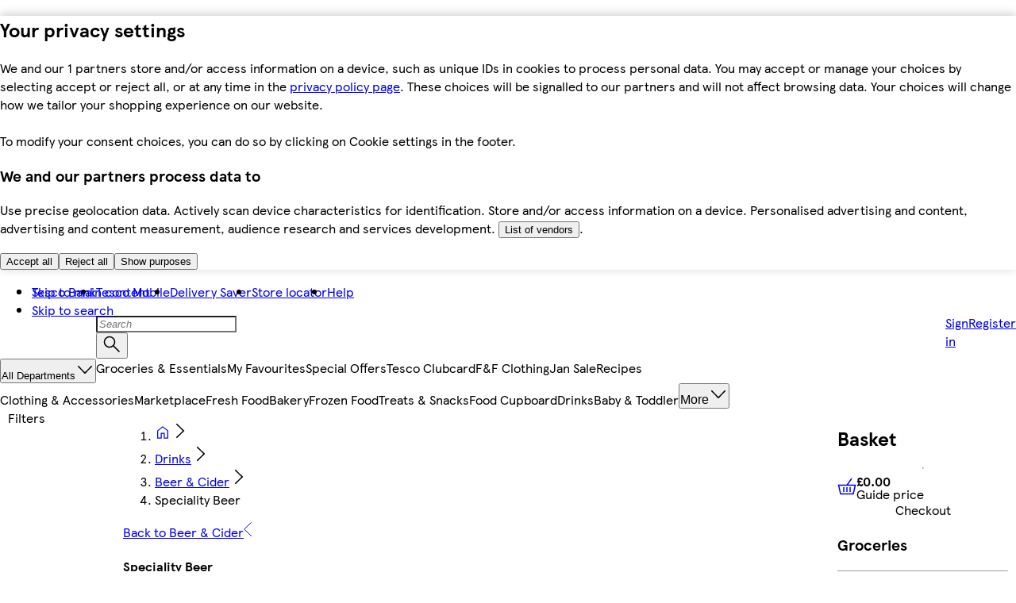

--- FILE ---
content_type: text/css
request_url: https://www.tesco.com/assets/mfe-plp/19bc10d188ace22bb804.css
body_size: 169
content:
@layer ddsweb-molecules {
  @layer ddsweb-radio-button-with-label {
    .jlMc1W_container {
      line-height: var(--ddsweb-tc-radio-container-line-height, var(--ddsweb-theme-line-height-next-text-sm));
      display: block;
    }

    .jlMc1W_description {
      color: var(--dds-typography-colour-text-body);
      margin-top: 6px;
      display: block;
    }

    .jlMc1W_labelWithDescription {
      width: calc(100% - var(--dds-sizing-size-32)  - var(--dds-spacing-space-12));
      margin: var(--ddsweb-tc-radio-label-margin-top, var(--margin-top-spacing)) var(--ddsweb-tc-radio-label-margin-right, 0) var(--ddsweb-tc-radio-label-margin-bottom, 0) var(--ddsweb-tc-radio-label-margin-left, var(--dds-spacing-space-12));
      vertical-align: top;
      display: inline-block;
    }

    .jlMc1W_md {
      --margin-top-spacing: 6px;
    }

    .jlMc1W_sm {
      --margin-top-spacing: var(--dds-spacing-space-2);
    }
  }
}


/*# sourceMappingURL=19bc10d188ace22bb804.css.map*/

--- FILE ---
content_type: application/javascript
request_url: https://www.tesco.com/k7xxlmZ0nax-O-xB16TeI_g-/7b9p4ccuaDzaLmJE/XGQeKQE/awxEIDRK/ZQsC
body_size: 173613
content:
(function(){if(typeof Array.prototype.entries!=='function'){Object.defineProperty(Array.prototype,'entries',{value:function(){var index=0;const array=this;return {next:function(){if(index<array.length){return {value:[index,array[index++]],done:false};}else{return {done:true};}},[Symbol.iterator]:function(){return this;}};},writable:true,configurable:true});}}());(function(){Ym();mOA();rVA();var wc=function(){QD=["A\\","\x3f.X+-\\\vZ0Vp5A]/\x40bE>|#Y|(^9Tp)DR=/LP[*\n(","L$J\x07PQ]","M5.\x3f)[1","C\x40H&\"","c%\x40u]^\f0>R","gpsMje","\v\'V\'DH",")S1Y","\'\">q)02V;D","E*","J$!&R(;","$\b2p","rcrRGV[\"48v/\'%z,T%BN"," C1\tgo\x40Ua\x401","YN\x3fU3W]Q2>#%Z,)M\'","3H\nQ","\v%3[9","^2-4KG<NY;\x40\rQfL3\f",";","6BQ","=.\f\vV:E\x00_O\x3fJ\r","v09C\v\x3f\b/MR\"",",\x3f#]8\rE","JBL9","DQyL2","u\"bwv\t4"," V0","^4",".;)S\"SYU9K","\x40F`%\f48A=2",":/N/","%^8R45E]8Q\fH","2Z&D","-#/","\f4P9\bC","%[7\'V4\n|L9DKTH|N!,T%Y8\'g\"\n\x40U%\x40","I%\x40\x07oaa.!^&;","SK9\r!>","0,C9,0)\\","VF[\"6#Q%","5K&R$",")$T=\fc5\b]S$D\\a]$\n0-R"," \'R>","\x40(\n>9X:*\\\tY2T5EaU \x40Cu^\\,U8$","R7H","<gC92+Z \nN",">X2+Z:\f",";","\"","30)J\'B ","[\x3f\n_",":V.;2q;R","\x40F}\"4%B(2V\"u9^","W","%M52\'Q1AHvuPU\"","\b#%Z9~,yt.^5HN","Q]z\x3f\n8$P\b\x3f","^\x3f1","9\vz1yS#F\vu]\x40%\f\"","DF\x40%=):E9-/P:=E\"\n_","WWX>#/S","%","#","#VW\\H&","X235L5R","\"D","R$,YY;","DOvK\fQHk0&^8~(J9XA1\tXYvJFP;qR.35L=Y\x40Y","k","4WKVZ","3S81S\v]I\"qUW","Bm\vYr|)r7wm\bTs","L9NG>TR_!E,","\"R592","+G92/[;","C&8Rg","VFZ","HH","7\x00Y~$JVW[","8\x40Q~F(","4<R2*","=#\\\x3f+C\x3fL[3tJFH6$V0","H3I",";\n>.B\x3f*/3]",".;6P:\vR\x00UH","\'\'Mu9YT","wW3:Sb","E]:","+\x3f\b/Q\x00G\"\x00^O\x3fJ\rwWZ>%","4Z$V3\x00","SY99!^1;","#]!","NN3D\x40`L8%^;0*k=R\x3fY","!\x3f","E930Z","9D#JY","\"V","[Z\n\n#+N","D$\x00LP\"M3IGN\"+Y5.\t*^ X>","%X;2fk5\\p5AI1L\rd\x40/>je90#M1\n","EZ\'","95%U9~=%M;V$","-yql%WSD.==/Z90\b","\x40Y\"D(\x40K","0&[","~e","\x4050)H","","A5\vYp\x3fH\nQp\x40$4>E5==3K;\bX#","R<Lh\x3fHVFH&\b","\nVqH;\f$8R+\f6P&\fR46D[8D","M1\b[1Ho\"D\x40","*!\"V","<^HK\x07\x40Jf-","Z\"4","4<","UL\x3f04+E(<\'K\x00Z5Y];U","4,Q9=\b/I1,N \x00","_9\x3f","M.0\x3f[(","Z\x3f#>c.\x3f-V:","Q][./4(`5:M5\\9\vJy.FUF\x40$","ZY4\b\tVFF","=%V87!","Q9_3M]G.6$\'U9,/#M\"T5","%P8R3eY7A\x40AZ6$V0-","Z.\f>C.73K1",")[5;2f","_7UP\x40L","=.\f*F\rY3",")v}g","Tp\r\v","N.\f&R1;2}-1S","+J8","\"{d","44Y","\f4<[","OA[-I","Q3A\nDvL=2/D","f\fKA]9\r2>X.","&\f^U4I","L_=","8#I=RDY8QQ[F%=\'/Y(","C]J>\v","%#Z9(Z","1X","=R>52w=S5\v","i",">\nC"];};var LM=function(lO){return YC["unescape"](YC["encodeURIComponent"](lO));};var v5=function(jg,VG){return jg&VG;};var O7=function(d7,Sc){var vR=YC["Math"]["round"](YC["Math"]["random"]()*(Sc-d7)+d7);return vR;};var QV=function(){return Ng.apply(this,[jn,arguments]);};var hO=function(){return ["\x6c\x65\x6e\x67\x74\x68","\x41\x72\x72\x61\x79","\x63\x6f\x6e\x73\x74\x72\x75\x63\x74\x6f\x72","\x6e\x75\x6d\x62\x65\x72"];};var rc=function(gg,L7){return gg===L7;};var xr=function(LV,w7){return LV>>>w7|LV<<32-w7;};var Cj=function(){return ["\x6c\x65\x6e\x67\x74\x68","\x41\x72\x72\x61\x79","\x63\x6f\x6e\x73\x74\x72\x75\x63\x74\x6f\x72","\x6e\x75\x6d\x62\x65\x72"];};var Nv=function(DO,NO){return DO<<NO;};var gr=function(){if(YC["Date"]["now"]&&typeof YC["Date"]["now"]()==='number'){return YC["Math"]["round"](YC["Date"]["now"]()/1000);}else{return YC["Math"]["round"](+new (YC["Date"])()/1000);}};var qI=function(){return xR.apply(this,[VK,arguments]);};var xV=function(GT){var gV=0;for(var dN=0;dN<GT["length"];dN++){gV=gV+GT["charCodeAt"](dN);}return gV;};var Hc=function(LO,t7){return LO%t7;};var PV=function(){return bV.apply(this,[qn,arguments]);};var fI=function(){return bV.apply(this,[QC,arguments]);};var HD=function(){return ["pE\x00Fp G=","%G-h(V\vPW","\x3fRVV4","\\V/$ Z","REY","T",")\x003","{,M\bO","\x40","V9O M8E\t]U\x3f","INz4","\x07>1WIN","\\X656p\nJED","\t{","F%E\x3fs\rOM2","3\x40","Y:^","`","\'PIMo\bQ\"S\"[_#TVV411>O","^K\x00T8L%","[","\x40P7\\9m!X\n^U\t1&F","G","S]\t","\rw\tL\x404&FGTE\b","*RpN4\"\"=S\nTTS>\x07\x40\\&\nF;","EROfP;G=",":La$J\"","\x00X\fJU\x3f",">O/p$i\\4\x3f ","K;VH~I*5&\x3fJUMW\b","F+C!R","I","YM","h\rLt5%>F","`UTE$F\rA","P\"","!X\v^U\t\x3f B\bC",".\x40^\b","8,P{","0(FV\\L6$7G","\\\rFL*","\x00L\x00Z;E,^(","1$B*HAH","/X\"Z+WX(1\x3f6F","\x07Z\tG","BrYZ","_,qSU\f\"!J\x00H","QA#\fG","Q9","O","\x40C^"," L","H,,}$W/pg>b#jv_fQqV.W4","*RiV35!","\x07Z5\vD,D9","x\fW<J=\n\nRZK;\x3f ~",";B","U\f\\5|c","DRK\f","-O;[","=Y","Y\bL\x00","|Tv8",";O<B\rLM\r;7o\x00EK","R\ntP._9<W\nARC\x00FCe8","nK\f\bBZ$","LM;;F","L","BV>Z","ce&P","$Q^T\x3f18 LOUG","X","SS","E<O9X\x07KQ","ARKG","H hE","D8Z\nZK","LC\x3f\r\x40+C!^FZ2>5F","5","KK#7>&QCS","JrIGWRt5\n\x40\x3fO","^","R\\7\"+","-E vKV7$;LeODOP$","\x3fRPO\x3f7&7MjIYF","f\";U\nT_BE3","GKu","G\nJTK\"","vQ6","MV.$+S\n","y]Q\nC3\fv:I\x3f^Kf<\x07>1","%J;O9","N,^VK\\(\v","+|P4[ \\(E7ZO;%3W\n","/38","IB!M=Bw_\t*\ny","%]X\"C\x07K\x40*4","E-Y","3 `3P3\fj&D#R\vKP5","CVF","PJ\v\b>6FCR","*h",""," 7QOSYP","](UKV(","qV.6;\x40RIE","`IF","9X\"T\rLJ\x07$=S\x00UTx","$D\v","\x40\x00P%\r\x40+C!^F\x3f5<W","\n","]%^\vW","\x40G:5L0","D\"t6[>f8X)~3f5b-oLg;Wb\"`!:X\bk\vT=H}q3\bqARR\"t:\vpp=mZy\t8A}b\nIai\"7y;$_)P}=31-UAr(N5oSw\x3fa8k\fe]\v6\x076%`Vgqk8Wb%Ve<Z(r)s\t3R.gr[SVBGhkO%\t3b.gf 7q\ty&\x3fc}k\fv+FE!b%aq !T)a.\bk&m,\t^;4;Bh`\nGLtNk\bkrh3b.o[; >y,z=\x3fG.k\fv=\bN\x07\x3fbr+ tl\x3fZ\f~9~x\'}D.eBo\f5e.t`h\nI}A~in39=Gk=3uoe,F/])~s !*\nZ.gak;4 TLR=Jy^v8\vxi\x00\bgksH\t\x40\b{ $nh)P~O\v7u\"NM;\"f\\}.\bk O$\th75b,E\\  \"t:[]\t)~s)!hf\tqk;05b\"xh\b`yTx4`5Wf5b\bc#Hx\r[\fv\"qt/dD.dv_ BD\"vNe9kA~x92\'H.Gk8\"t=\\{R)~x&AYAai\r<S\"w h\b`\bx\'TxY\x3fbtz+ t,Z\fuNx8;Fgg 5NVA`/h+*v+e\b.gKs%f\"tJh\bG=e^n}+3kK\"nA56\"N9\x07>~Z\x3fU/\n8A*\x40kXN\";Gv;]c/G&SbP)|k s[ga| 55sWtgyI [ej0e;obd. $\"t;{M\fq\v\rA*+b\f.jh; <\b\"t\fMH&U[YH3;A8`RL\r)b\"Q,nS)q:E_-0s[gbF4QN\x40\fI\vk\fC~x\">n.\tGk=4GqTKG\x3f{\bv)gkj\x00fb.JrpL00\b\"t+~g\f~z\t\b1kb>gb 7qRm&\x3fy}k\f\\\fil-6{b%|ofJ#5b+\x3fc\"e(\\)\t^3%gDga`\x3f.;L\"w0^+m!\x07Hzc3a\x40Aai\fGS\"z\x07\x3f.kmYgI4\bgcNI%b3\x3fB{P)x[$%\b=IF]2J5b)5:q0k\fv)~\f0>5b.gYH\rNb W;M\bk\x07\vw\'\'\b.gjD,b!}OJ{Bbv$x3M\bgakNb\"p.QN\bisx8;F\x00gbG\rN\x0776\v*v+[\n6%e ak; 5oL[1\x3fh\b\x3f\x40GXx=a\b.gj)Lb6BUh\b`#a\rPx:c\x40]Nk6Q5b\"}N\bk\fkx\x3f}D.eD; Vt\x3fh\rucC~xA3H,HGk; \x00t\x3fc\\\fU^Xx!`0S.dV[; >Z1P=\x3fnbE\fvqol#0\bgc{Rb!C\'\x3fhPB~~qHZR{;BD\"vLS9kA~x=7H.a\vE; m/\x07\x3fKM\ft\rTi*3$R.gjm(b$9\x3fh%`\t9~[lGHPk55b3\x3fB=m{f,Nx<;3{5razN 7d1CM=pX\t^<\taixx3#[W(\\-buvn|36fb.HjlL06w!c.|>|vCu\t>\"dbhv+%_b\"g\'qE{P)|le\"gM;$ t%71F\bky\\\nb3&f.gF; i\x07<}\b\\yv)QthDw.pma/oLR;}l}V\'Px:AtVH\"Y5U2p\x3ff~\fg\\~{C86dWak,\fdZC5\b\\r)~aYi DEA;4O7tJh\vo|_\fxS+3\x00Y\f~j7\"d<|>`v.rzyb.tns\"3tnp+\x40+x\v36s[gaA47u.t\tYk)|q3<muwJ%f\"t Jh\bAa^n{3\b.gji8\b\"t=K,A\fY~x&6yb.ld| U5b\"c:9}k\fY\"y=3\b9r}\rt5\x4026g\nOe\x00e\to2u\x40gsn\t 5b\"wO}\rcv)~p<1fb.MTYL07F\"t8Lf\fvuM4agB 7\x40\bm\'\x3fh|hq:lj8f9\x40tAC$&{[w1^\bk\fv.\\o\x3f`#\tGk95ktJh\bkGXx&=a\b.gjP4\'F\"t81\\fv)u\x40\b\x3fa]lHIH7\"v\bYy\x3fz\rY\fv)~{;\n\f[gaF4-Br\'\x3fo:sC~x\x00&4iDMOC %b!1\x3fj~\x07c)o\r0<\fKL_ VDa\"tUh\b`\vUrxuv\\tYK-TU2p\x3fqbP)|\\1\" s[gaD\n%!T\'\x3fcd\x3f\x07*~xYi\'px~Q 5i+c3hfM\ft:o3\x00fb.JK\f01b\"Sb\x3fh\"p\v9}mdb|f 3A$c#$E+\x40-=3bne 5w\'\x3fcxcC~x57H.^j; 5y4`!:X\bk\x07g:JR\'\'0\b.gjz(\v,Z\"t\x3fj\fH:pCPx>gB 7A%}&\x3fk\x3f[\fv\"vjq\b\x00gaFBr\"W`h\ns}A~{,iqEA;Nb g=&\bk\x07g:Q]7`\vcVZ;1\x40b\"X2(.kmYgH3\n!y8NN=\t[b\x3fBpmP}=3\v\x07NCA4.d5w26\b\\r)~in3\x3f[=qnQ 5iSfg3h]=c)o\r1K\fHnF)6Ad\x3fh\x3f\fvGk9]dbRS 7A%}7GO}k\f\\\x00s\v6{b%iuLN 5Ngb\b\bk#e$jN&>n.\tGk33eVd(c+D)nx\'\'J\x40Aai\'<B b\x3fh%F>9{3A\tak/8`L\x3fD1x)g\\~x4 \x07T-rcF7 [D\"|59o0Ia\"]W\tKb,sWLJ$\"t;0e{\t)~s4$5=b-KXF\f}n<.knXI3\bA\x3fak\t8A\x3fy}krYW]!b!NyD4N5oSw\x3fl:*v+\\4.gMN,Nb V}\bl\x00|=H}q3:T6~jP 4V\x07yf<h\b`v8\vx7a:G(LQk;/z\r{y\x3feyh\fv.x<FHaDzN 5Hr`/m\f*v+k\t8(\".gaK+Wb\"1\x3fjAG)o\r3;V\x40AamSV9roM.k\bnQ;Ah\bghII3\x40\rgqh)q%~=3\x07=_A}Or&t\bkm<~in3>m_EMF;C!t8fM\ft\fEW*3bYAai,\fS\"eb\x3fh\'Ix~~85\'y\\tOL\r)_b\"mS\fv)~z\x00\'\b\x00gaD\"Br\'\x3fc\'|(X)}T\"2\x3fG_Gh8Nb c;}\bzyv)QZoD7d6HB\n2BGhkb}m\f\bgiI=\'\r\x40QcG\ff)|u\nFM\x07e{>J5b)[\x00\bk#_+YNYi<w~Q 5i0d}h1zyv)Sc)\x40F.gac\nN\x40b\"^\"9.kbq\tupPk72b\"t_}kY\fO[7 &6\b\x00gc}O\tN[&{\x3fI$g~x3g*\\n\v 5i(f}hM\fu2Y\r3;\"VYwdo\x00Y_f\"t4A{\fv)SN23b5DXk*U5b\bE#df\fv9~x48dD.eBD>5`&\b","W\\4","q9\\$O#C","y\x00}!y","Y\'D7M","BF\r","Z9K#","98","TZX(&9\x3fF\x00ST","RCRS","Wv-U<OHr)9MsUKUO#uA","c\x00Z35 BIR\nPC[9\n\t9X\"A[\\zpu"," L\x3fZ)KM(","=$ ","([Sv","L F","ZU54\x40OP^","","_*#","\x00OQ[\bZV\vTV<","c)}f6","=P\nE)R","Q"];};var GM=function(dM,XQ){return dM==XQ;};var Z7=function(){return YC["Math"]["floor"](YC["Math"]["random"]()*100000+10000);};var Wg=function(){var Xv;if(typeof YC["window"]["XMLHttpRequest"]!=='undefined'){Xv=new (YC["window"]["XMLHttpRequest"])();}else if(typeof YC["window"]["XDomainRequest"]!=='undefined'){Xv=new (YC["window"]["XDomainRequest"])();Xv["onload"]=function(){this["readyState"]=4;if(this["onreadystatechange"] instanceof YC["Function"])this["onreadystatechange"]();};}else{Xv=new (YC["window"]["ActiveXObject"])('Microsoft.XMLHTTP');}if(typeof Xv["withCredentials"]!=='undefined'){Xv["withCredentials"]=true;}return Xv;};var qv=function(){return bV.apply(this,[TF,arguments]);};var x7=function(Ff,PO){return Ff>>PO;};var YG=function vM(hT,Zc){'use strict';var qf=vM;switch(hT){case V6:{var cg=Zc[V6];var NI=Zc[bU];HN.push(fO);var NR=GM(null,cg)?null:WI(Dj()[zg(dQ)].call(null,sO,YN,HO,wA),typeof YC[FR()[MM(XD)](KD,zT,zv,Ev,fg)])&&cg[YC[FR()[MM(XD)].apply(null,[KD,m5,zv,Ev,CN])][rc(typeof FT()[c5(Fc)],xG([],[][[]]))?FT()[c5(sO)].call(null,lN,MO,vr,nT):FT()[c5(Fc)](WT,HO,HO,PB)]]||cg[KM()[hr(ET)](p7,A9)];if(WI(null,NR)){var kG,br,qQ,qT,GH=[],If=kD(z7),dT=kD(XD);try{var g7=HN.length;var tg=kD(bU);if(qQ=(NR=NR.call(cg))[Dj()[zg(R7)].call(null,kD(kD({})),jr,Rf,V8)],rc(z7,NI)){if(IV(YC[KM()[hr(mj)].call(null,IM,fQ)](NR),NR)){tg=kD(kD({}));return;}If=kD(XD);}else for(;kD(If=(kG=qQ.call(NR))[Yj()[WQ(Af)].apply(null,[rf,gR,HO,v7,NH])])&&(GH[Dj()[zg(Rf)](WR,TM,kD(kD({})),f5)](kG[S7()[VT(Rf)](Hf,Fc,sO,AG,YD,Ac)]),IV(GH[Dj()[zg(z7)](Rf,pN,HO,h9)],NI));If=kD(z7));}catch(SI){dT=kD(z7),br=SI;}finally{HN.splice(AD(g7,XD),Infinity,fO);try{var YO=HN.length;var bg=kD(kD(V6));if(kD(If)&&WI(null,NR[ZG()[nr(m5)].call(null,D5,vE)])&&(qT=NR[ZG()[nr(m5)](D5,vE)](),IV(YC[rc(typeof KM()[hr(AM)],xG('',[][[]]))?KM()[hr(XD)](NM,QH):KM()[hr(mj)](IM,fQ)](qT),qT))){bg=kD(kD([]));return;}}finally{HN.splice(AD(YO,XD),Infinity,fO);if(bg){HN.pop();}if(dT)throw br;}if(tg){HN.pop();}}var Mf;return HN.pop(),Mf=GH,Mf;}HN.pop();}break;case C8:{var Zg={};var QI={};HN.push(P5);try{var Bc=HN.length;var bG=kD(kD(V6));var Vv=new (YC[KM()[hr(Ac)](wO,LD)])(Rn[S7()[VT(sO)].apply(null,[OT,jV,Rf,Vf,Cf,vf])](),wD[QR])[Yj()[WQ(YI)](kD(kD({})),Af,BT,mj,Kr)](Dj()[zg(AM)](kD(kD(z7)),mG,vr,kp));var NT=Vv[KM()[hr(vf)](rf,wA)](Yj()[WQ(Ar)](Hf,OR,zN,tR,BH));var s5=Vv[FT()[c5(v7)](BV,Ev,PN,l7)](NT[KM()[hr(PN)].apply(null,[Zf,ZY])]);var lD=Vv[FT()[c5(v7)](IN,Ev,kD([]),l7)](NT[Dj()[zg(Yr)].call(null,X7,Pv,R7,nG)]);Zg=j5(D,[rc(typeof Yj()[WQ(Rf)],xG(SM()[IH(QR)](cH,Ig),[][[]]))?Yj()[WQ(sV)].call(null,kD(kD({})),k5,CR,n5,gI):Yj()[WQ(ET)].call(null,kD(kD([])),Ev,Br,OR,V5),s5,FR()[MM(P7)].call(null,jV,k7,Kc,sV,mj),lD]);var vv=new (YC[IV(typeof KM()[hr(tT)],xG([],[][[]]))?KM()[hr(Ac)](wO,LD):KM()[hr(XD)](EG,QN)])(z7,z7)[Yj()[WQ(YI)].apply(null,[vf,Af,BT,WR,Kr])](IV(typeof Dj()[zg(k7)],xG([],[][[]]))?Dj()[zg(Hf)].apply(null,[hV,FD,Uc,Fr]):Dj()[zg(gR)](WT,Br,Zv,tv));var T7=vv[IV(typeof KM()[hr(ET)],'undefined')?KM()[hr(vf)](rf,wA):KM()[hr(XD)](Aj,wg)](Yj()[WQ(Ar)].apply(null,[qN,OR,zN,Mr,BH]));var Lv=vv[FT()[c5(v7)](ER,Ev,kD(kD(XD)),l7)](T7[KM()[hr(PN)].apply(null,[Zf,ZY])]);var WD=vv[FT()[c5(v7)](QG,Ev,kD(kD(XD)),l7)](T7[Dj()[zg(Yr)].call(null,CV,Pv,OT,nG)]);QI=j5(D,[IV(typeof Yj()[WQ(dQ)],xG([],[][[]]))?Yj()[WQ(PG)].call(null,VH,kH,gM,jV,V5):Yj()[WQ(sV)](zM,bT,ID,ET,BO),Lv,FT()[c5(Nf)](vf,cc,PN,UN),WD]);}finally{HN.splice(AD(Bc,XD),Infinity,P5);var vg;return vg=j5(D,[FR()[MM(OR)].call(null,II,jV,Kr,mj,kD({})),Zg[Yj()[WQ(ET)].apply(null,[kD(kD(XD)),Ev,Br,Pg,V5])]||null,KM()[hr(k7)](mG,pG),Zg[IV(typeof FR()[MM(Af)],xG(SM()[IH(QR)].call(null,cH,Ig),[][[]]))?FR()[MM(P7)](jV,Ar,Kc,sV,v7):FR()[MM(QR)](WN,Zv,Nr,TV,XD)]||null,Yj()[WQ(P7)](Hv,Af,Or,EH,Kr),QI[Yj()[WQ(PG)].call(null,kD(kD(XD)),kH,gM,gR,V5)]||null,IV(typeof ZG()[nr(E7)],xG('',[][[]]))?ZG()[nr(VI)](qG,M5):ZG()[nr(Af)].apply(null,[EM,jT]),QI[FT()[c5(Nf)].apply(null,[zM,cc,Df,UN])]||null]),HN.pop(),vg;}HN.pop();}break;case ZK:{var I7=Zc[V6];HN.push(SR);if(rc([rc(typeof Dj()[zg(tR)],xG([],[][[]]))?Dj()[zg(gR)].call(null,kD(kD({})),K0,jV,MP):Dj()[zg(vf)].apply(null,[qN,gj,CV,TR]),S7()[VT(R7)].apply(null,[Ar,Df,sV,jT,hZ,v7]),B3()[lZ(T0)].apply(null,[IL,kD({}),X7])][Dj()[zg(Fh)](ET,qG,OT,nd)](I7[Dj()[zg(n5)].apply(null,[jV,Ac,cc,ND])][q3()[c3(Zv)](ER,N1,kH,E3)]),KS(XD))){HN.pop();return;}YC[KM()[hr(LX)](gz,wx)](function(){var SP=kD([]);HN.push(DS);try{var Sd=HN.length;var v0=kD({});if(kD(SP)&&I7[Dj()[zg(n5)](n5,Ac,EH,WM)]&&(I7[Dj()[zg(n5)](fg,Ac,Hv,WM)][rc(typeof ZG()[nr(HO)],xG([],[][[]]))?ZG()[nr(Af)].call(null,kS,Ns):ZG()[nr(Ac)].call(null,VH,DR)](KM()[hr(FD)](Nf,xt))||I7[Dj()[zg(n5)](n0,Ac,tT,WM)][ZG()[nr(Ac)].apply(null,[VH,DR])](FT()[c5(Hf)].apply(null,[kD(kD(XD)),hZ,WT,kb])))){SP=kD(kD(bU));}}catch(Ks){HN.splice(AD(Sd,XD),Infinity,DS);I7[Dj()[zg(n5)](IM,Ac,L3,WM)][q3()[c3(Ar)].call(null,Js,bT,wS,fg)](new (YC[ZG()[nr(mW)](L3,P1)])(FT()[c5(Wz)](WR,bh,Wz,Db),j5(D,[KM()[hr(Nf)].apply(null,[YD,sv]),kD(kD([])),B3()[lZ(cH)](Pk,D5,Uc),kD({}),S7()[VT(Df)].call(null,Ev,v7,sV,DL,K1,mW),kD(kD(bU))])));}if(kD(SP)&&rc(I7[rc(typeof S7()[VT(gR)],'undefined')?S7()[VT(gR)](wS,D3,Ub,Us,Fw,n5):S7()[VT(L3)].apply(null,[Yw,D3,mj,QS,sx,kD(z7)])],SM()[IH(mW)](Yw,kb))){SP=kD(kD({}));}if(SP){I7[rc(typeof Dj()[zg(mW)],'undefined')?Dj()[zg(gR)](Fc,Ih,L3,Kt):Dj()[zg(n5)](kD(XD),Ac,zT,WM)][q3()[c3(Ar)](QR,bT,wS,fg)](new (YC[ZG()[nr(mW)](L3,P1)])(B3()[lZ(YN)].apply(null,[Ts,XD,VL]),j5(D,[KM()[hr(Nf)].call(null,YD,sv),kD(kD(bU)),B3()[lZ(cH)].call(null,Pk,qN,Uc),kD([]),S7()[VT(Df)](IM,Xt,sV,DL,K1,hZ),kD(kD([]))])));}HN.pop();},z7);HN.pop();}break;case dl:{var k0=Zc[V6];var pL=Zc[bU];HN.push(Uw);if(GM(pL,null)||Pj(pL,k0[Dj()[zg(z7)](cc,pN,v7,Rl)]))pL=k0[rc(typeof Dj()[zg(E7)],xG('',[][[]]))?Dj()[zg(gR)](kD([]),Tw,Js,S1):Dj()[zg(z7)](Br,pN,YI,Rl)];for(var kL=z7,zZ=new (YC[ZG()[nr(rf)](VL,BI)])(pL);Jw(kL,pL);kL++)zZ[kL]=k0[kL];var fP;return HN.pop(),fP=zZ,fP;}break;case sC:{var ms=Zc[V6];HN.push(KX);if(YC[rc(typeof ZG()[nr(OT)],'undefined')?ZG()[nr(Af)].apply(null,[Ww,W0]):ZG()[nr(rf)].call(null,VL,Wr)][IV(typeof SM()[IH(N3)],'undefined')?SM()[IH(v7)](Hv,Oc):SM()[IH(qN)](gz,W0)](ms)){var vz;return HN.pop(),vz=ms,vz;}HN.pop();}break;case H2:{var Vt;var Hd;var YZ;HN.push(Hf);for(Vt=z7;Jw(Vt,Zc[Dj()[zg(z7)](kD(kD([])),pN,bh,kz)]);Vt+=XD){YZ=Zc[Vt];}Hd=YZ[FT()[c5(tv)].call(null,kD(kD(XD)),qG,Cx,Ax)]();if(YC[SM()[IH(Rf)](T0,WW)].bmak[SM()[IH(Vd)](mj,Z3)][Hd]){YC[SM()[IH(Rf)](T0,WW)].bmak[rc(typeof SM()[IH(md)],'undefined')?SM()[IH(qN)].call(null,zN,EH):SM()[IH(Vd)](mj,Z3)][Hd].apply(YC[SM()[IH(Rf)](T0,WW)].bmak[SM()[IH(Vd)](mj,Z3)],YZ);}HN.pop();}break;case zA:{var kX=Zc[V6];HN.push(Dw);var vZ=kX[ZG()[nr(OT)].apply(null,[YI,zD])](function(wP){return vM.apply(this,[tm,arguments]);});var gs;return gs=vZ[Dj()[zg(Kh)](WR,T1,Df,H0)](ZG()[nr(zT)](xz,hS)),HN.pop(),gs;}break;case l6:{HN.push(QR);var ps=cW;var SX=SM()[IH(QR)](cH,W1);for(var Fz=z7;Jw(Fz,ps);Fz++){SX+=sZ()[ls(Af)].call(null,Ev,Wz,Df,II);ps++;}HN.pop();}break;case jK:{var hw=Zc[V6];return hw;}break;case qB:{var TX=Zc[V6];HN.push(Sj);if(YC[ZG()[nr(rf)](VL,Wj)][SM()[IH(v7)](Hv,Yh)](TX)){var c0;return HN.pop(),c0=TX,c0;}HN.pop();}break;case GF:{HN.push(Kd);throw new (YC[B3()[lZ(T1)].call(null,dj,sS,T0)])(B3()[lZ(QG)].apply(null,[nN,dQ,YI]));}break;case Vp:{HN.push(Yx);var rW=rc(typeof SM()[IH(IM)],xG([],[][[]]))?SM()[IH(qN)](x3,fW):SM()[IH(dQ)].call(null,vr,It);var bx=kD(kD(V6));try{var PL=HN.length;var xW=kD([]);var DP=z7;try{var tX=YC[ZG()[nr(k7)].call(null,dQ,NM)][ZG()[nr(mj)](WR,xb)][B3()[lZ(D3)].apply(null,[PM,v7,Ev])];YC[KM()[hr(mj)](IM,UL)][FT()[c5(wS)](Zv,PN,vf,bl)](tX)[B3()[lZ(D3)](PM,EH,Ev)]();}catch(BS){HN.splice(AD(PL,XD),Infinity,Yx);if(BS[IV(typeof q3()[c3(qN)],xG(rc(typeof SM()[IH(gR)],'undefined')?SM()[IH(qN)].apply(null,[kW,GS]):SM()[IH(QR)](cH,nP),[][[]]))?q3()[c3(Kh)].apply(null,[vf,Gh,sO,[X7,QR]]):q3()[c3(qN)](YS,Ot,QP,Vd)]&&rc(typeof BS[q3()[c3(Kh)](Yw,Gh,sO,[X7,QR])],ZG()[nr(Kh)](R7,DG))){BS[q3()[c3(Kh)].call(null,VI,Gh,sO,[X7,QR])][IV(typeof Dj()[zg(OR)],xG([],[][[]]))?Dj()[zg(IN)](AM,vr,Fc,w5):Dj()[zg(gR)].apply(null,[Qx,Ax,Pg,Zb])](ZG()[nr(Qx)].apply(null,[Qx,VR]))[B3()[lZ(R7)].apply(null,[Ej,Fc,z7])](function(sh){HN.push(BV);if(sh[rc(typeof q3()[c3(BV)],'undefined')?q3()[c3(qN)](sV,VS,Zv,pt):q3()[c3(IN)](kH,MP,sV,MP)](SM()[IH(IM)](rf,Wk))){bx=kD(kD(bU));}if(sh[q3()[c3(IN)](X7,MP,sV,MP)](Dj()[zg(Cx)].apply(null,[m5,VH,zN,hW]))){DP++;}HN.pop();});}}rW=rc(DP,gR)||bx?KM()[hr(QR)](Fc,dD):B3()[lZ(QR)](T3,kD(kD(z7)),mh);}catch(vk){HN.splice(AD(PL,XD),Infinity,Yx);rW=IV(typeof KM()[hr(VI)],xG([],[][[]]))?KM()[hr(Zv)].call(null,bt,mV):KM()[hr(XD)].apply(null,[Sk,JW]);}var pZ;return HN.pop(),pZ=rW,pZ;}break;case lU:{HN.push(Nk);if(kD(YC[SM()[IH(Rf)](T0,hb)][S7()[VT(PG)].call(null,Br,gR,IN,B0,AP,Mr)])){var cs=rc(typeof YC[SM()[IH(Rf)].apply(null,[T0,hb])][Dj()[zg(OT)](VH,xz,Cx,SW)],IV(typeof Dj()[zg(zT)],'undefined')?Dj()[zg(dQ)](BV,YN,n5,xd):Dj()[zg(gR)](Rf,rz,QR,HS))?KM()[hr(QR)].apply(null,[Fc,hx]):S7()[VT(N3)].apply(null,[kD(kD(XD)),sS,QR,TL,cH,Kh]);var mt;return HN.pop(),mt=cs,mt;}var rt;return rt=KM()[hr(Pg)](WT,Ab),HN.pop(),rt;}break;case L6:{HN.push(lN);var I1=rc(typeof KM()[hr(Fh)],'undefined')?KM()[hr(XD)](L1,gk):KM()[hr(Pg)].apply(null,[WT,Cw]);try{var Zt=HN.length;var Vz=kD(bU);I1=IV(typeof YC[FT()[c5(Qx)](tR,U1,kD(kD([])),Rd)],Dj()[zg(dQ)](AM,YN,mj,b0))?KM()[hr(QR)](Fc,kS):B3()[lZ(QR)].call(null,XW,kD({}),mh);}catch(Hh){HN.splice(AD(Zt,XD),Infinity,lN);I1=KM()[hr(Zv)].apply(null,[bt,r3]);}var zd;return HN.pop(),zd=I1,zd;}break;case QQ:{var mX=Zc[V6];HN.push(nL);var LW=rc(typeof SM()[IH(D5)],'undefined')?SM()[IH(qN)].call(null,w0,Pz):SM()[IH(QR)].call(null,cH,Gw);var qP=FT()[c5(NL)](Br,Nk,FD,p3);var Ds=z7;var Bb=mX[IV(typeof KM()[hr(g0)],xG('',[][[]]))?KM()[hr(YD)].call(null,E3,VS):KM()[hr(XD)](k7,Ph)]();while(Jw(Ds,Bb[Dj()[zg(z7)].apply(null,[QR,pN,kD(z7),FZ])])){if(SS(qP[IV(typeof Dj()[zg(Df)],xG('',[][[]]))?Dj()[zg(Fh)](CN,qG,Cx,Mw):Dj()[zg(gR)].call(null,Hv,FZ,Js,dX)](Bb[B3()[lZ(Rf)].call(null,FS,K1,Kh)](Ds)),z7)||SS(qP[Dj()[zg(Fh)](ER,qG,WR,Mw)](Bb[B3()[lZ(Rf)].call(null,FS,hZ,Kh)](xG(Ds,XD))),wD[QR])){LW+=wD[Kh];}else{LW+=z7;}Ds=xG(Ds,QR);}var Gs;return HN.pop(),Gs=LW,Gs;}break;case Z2:{var Sb=Zc[V6];var FL=Zc[bU];HN.push(Qt);var QL=GM(null,Sb)?null:WI(Dj()[zg(dQ)].apply(null,[Mr,YN,Yw,sB]),typeof YC[FR()[MM(XD)].call(null,KD,Af,Kt,Ev,Br)])&&Sb[YC[FR()[MM(XD)].call(null,KD,n0,Kt,Ev,k7)][FT()[c5(Fc)].apply(null,[sV,HO,Pv,gH])]]||Sb[KM()[hr(ET)](p7,Bz)];if(WI(null,QL)){var KP,vd,Ex,IZ,Nz=[],rX=kD(z7),Os=kD(XD);try{var jP=HN.length;var XP=kD([]);if(Ex=(QL=QL.call(Sb))[Dj()[zg(R7)](Hf,jr,Bk,xg)],rc(z7,FL)){if(IV(YC[KM()[hr(mj)].apply(null,[IM,cL])](QL),QL)){XP=kD(V6);return;}rX=kD(XD);}else for(;kD(rX=(KP=Ex.call(QL))[Yj()[WQ(Af)](ER,gR,HO,Xt,nS)])&&(Nz[Dj()[zg(Rf)](YI,TM,Qx,bb)](KP[IV(typeof S7()[VT(kH)],'undefined')?S7()[VT(Rf)](wS,BV,sO,XZ,YD,kD(XD)):S7()[VT(gR)](kD(kD([])),Qx,ZS,Xh,Pz,Nf)]),IV(Nz[rc(typeof Dj()[zg(fg)],'undefined')?Dj()[zg(gR)].apply(null,[xz,st,mj,Tt]):Dj()[zg(z7)].apply(null,[k7,pN,Wz,qX])],FL));rX=kD(z7));}catch(Nd){Os=kD(z7),vd=Nd;}finally{HN.splice(AD(jP,XD),Infinity,Qt);try{var Zd=HN.length;var b3=kD(kD(V6));if(kD(rX)&&WI(null,QL[IV(typeof ZG()[nr(n5)],xG([],[][[]]))?ZG()[nr(m5)](D5,dd):ZG()[nr(Af)](Y0,AX)])&&(IZ=QL[ZG()[nr(m5)](D5,dd)](),IV(YC[KM()[hr(mj)](IM,cL)](IZ),IZ))){b3=kD(V6);return;}}finally{HN.splice(AD(Zd,XD),Infinity,Qt);if(b3){HN.pop();}if(Os)throw vd;}if(XP){HN.pop();}}var GW;return HN.pop(),GW=Nz,GW;}HN.pop();}break;case Un:{HN.push(Zh);YC[KM()[hr(LX)].call(null,gz,jd)](function(){return vM.apply(this,[l6,arguments]);},Ig);HN.pop();}break;case MK:{HN.push(sj);var Vx=YC[SM()[IH(Rf)](T0,rO)][S7()[VT(EH)](bh,Wz,Zv,Dt,z7,kD(kD([])))]?XD:z7;var l1=YC[SM()[IH(Rf)](T0,rO)][B3()[lZ(JZ)].call(null,LD,kD({}),ET)]?XD:z7;var fZ=YC[SM()[IH(Rf)].call(null,T0,rO)][KM()[hr(RP)].apply(null,[sV,vN])]?wD[Kh]:z7;var hd=YC[IV(typeof SM()[IH(Fd)],'undefined')?SM()[IH(Rf)](T0,rO):SM()[IH(qN)].call(null,Wk,DS)][SM()[IH(vP)](Zv,CD)]?XD:z7;var rZ=YC[SM()[IH(Rf)].apply(null,[T0,rO])][SM()[IH(JX)](E0,Rg)]?wD[Kh]:z7;var dk=YC[SM()[IH(Rf)].apply(null,[T0,rO])][B3()[lZ(II)].call(null,j7,kD(z7),OL)]?XD:z7;var Ob=YC[rc(typeof SM()[IH(p7)],xG([],[][[]]))?SM()[IH(qN)](Is,Db):SM()[IH(Rf)](T0,rO)][Dj()[zg(JX)](VH,ET,kD({}),EG)]?XD:z7;var jb=YC[SM()[IH(Rf)].call(null,T0,rO)][FT()[c5(Vh)](kD([]),Cx,vf,ZN)]?XD:wD[QR];var hX=YC[SM()[IH(Rf)](T0,rO)][B3()[lZ(Ac)](G7,Yw,d0)]?XD:z7;var cS=YC[ZG()[nr(k7)](dQ,fd)][ZG()[nr(mj)](WR,dH)].bind?wD[Kh]:wD[QR];var ES=YC[SM()[IH(Rf)](T0,rO)][KM()[hr(MX)].call(null,Oh,ML)]?wD[Kh]:z7;var fX=YC[SM()[IH(Rf)](T0,rO)][ZG()[nr(MX)](z7,gT)]?XD:wD[QR];var UP;var bS;try{var lW=HN.length;var N0=kD({});UP=YC[SM()[IH(Rf)](T0,rO)][rc(typeof FT()[c5(gz)],'undefined')?FT()[c5(sO)].apply(null,[E3,zS,tR,NZ]):FT()[c5(g0)].call(null,sV,bt,md,Gd)]?XD:wD[QR];}catch(I0){HN.splice(AD(lW,XD),Infinity,sj);UP=wD[QR];}try{var wX=HN.length;var mz=kD(kD(V6));bS=YC[rc(typeof SM()[IH(JZ)],xG('',[][[]]))?SM()[IH(qN)](qh,Db):SM()[IH(Rf)](T0,rO)][Dj()[zg(TM)](VI,zT,kD([]),KX)]?XD:z7;}catch(f3){HN.splice(AD(wX,XD),Infinity,sj);bS=z7;}var wt;return HN.pop(),wt=xG(xG(xG(xG(xG(xG(xG(xG(xG(xG(xG(xG(xG(Vx,Nv(l1,wD[Kh])),Nv(fZ,QR)),Nv(hd,Rf)),Nv(rZ,gR)),Nv(dk,sO)),Nv(Ob,Ev)),Nv(jb,kH)),Nv(UP,sV)),Nv(bS,mj)),Nv(hX,wD[Ar])),Nv(cS,dQ)),Nv(ES,qN)),Nv(fX,wS)),wt;}break;case CA:{HN.push(gW);try{var cZ=HN.length;var Zj=kD([]);var mx=xG(xG(xG(xG(xG(xG(xG(xG(xG(xG(xG(xG(xG(xG(xG(xG(xG(xG(xG(xG(xG(xG(xG(xG(YC[rc(typeof SM()[IH(m3)],xG('',[][[]]))?SM()[IH(qN)].call(null,KD,j3):SM()[IH(Bk)].call(null,sV,GI)](YC[rc(typeof KM()[hr(Uc)],'undefined')?KM()[hr(XD)](bz,xz):KM()[hr(jr)].apply(null,[mj,n7])][Dj()[zg(F3)](m5,v7,mj,M0)]),Nv(YC[IV(typeof SM()[IH(d0)],xG('',[][[]]))?SM()[IH(Bk)](sV,GI):SM()[IH(qN)](bb,nt)](YC[IV(typeof KM()[hr(BX)],xG([],[][[]]))?KM()[hr(jr)].call(null,mj,n7):KM()[hr(XD)](YD,Gw)][SM()[IH(bt)](Kh,qc)]),XD)),Nv(YC[SM()[IH(Bk)].apply(null,[sV,GI])](YC[KM()[hr(jr)].call(null,mj,n7)][ZG()[nr(Pb)](tT,B5)]),QR)),Nv(YC[SM()[IH(Bk)](sV,GI)](YC[KM()[hr(jr)](mj,n7)][FT()[c5(E7)].call(null,PN,ER,zN,CH)]),Rf)),Nv(YC[IV(typeof SM()[IH(k7)],xG('',[][[]]))?SM()[IH(Bk)](sV,GI):SM()[IH(qN)].call(null,YI,Ew)](YC[B3()[lZ(kH)].call(null,PB,QG,gj)][SM()[IH(wO)](RP,bf)]),gR)),Nv(YC[SM()[IH(Bk)].call(null,sV,GI)](YC[KM()[hr(jr)](mj,n7)][sZ()[ls(P7)](dQ,Af,lN,TS)]),sO)),Nv(YC[SM()[IH(Bk)](sV,GI)](YC[KM()[hr(jr)].apply(null,[mj,n7])][rc(typeof FT()[c5(rL)],xG([],[][[]]))?FT()[c5(sO)](Ac,US,BV,Z1):FT()[c5(Yk)].apply(null,[Ac,Qx,mW,qH])]),wD[Zv])),Nv(YC[rc(typeof SM()[IH(sO)],'undefined')?SM()[IH(qN)].apply(null,[Zx,Qb]):SM()[IH(Bk)](sV,GI)](YC[KM()[hr(jr)](mj,n7)][B3()[lZ(LX)].apply(null,[b5,kD(kD(XD)),vP])]),kH)),Nv(YC[IV(typeof SM()[IH(Hf)],'undefined')?SM()[IH(Bk)](sV,GI):SM()[IH(qN)].apply(null,[KW,Ph])](YC[KM()[hr(jr)].apply(null,[mj,n7])][SM()[IH(EH)].apply(null,[TM,kg])]),sV)),Nv(YC[SM()[IH(Bk)].call(null,sV,GI)](YC[KM()[hr(jr)](mj,n7)][IV(typeof Dj()[zg(Is)],'undefined')?Dj()[zg(Yk)].call(null,vr,F3,wS,XN):Dj()[zg(gR)].apply(null,[gz,Sh,Uc,X0])]),mj)),Nv(YC[IV(typeof SM()[IH(PG)],'undefined')?SM()[IH(Bk)].apply(null,[sV,GI]):SM()[IH(qN)](m5,w1)](YC[KM()[hr(jr)](mj,n7)][Dj()[zg(gj)](Pg,vP,kD(kD([])),mg)]),Af)),Nv(YC[rc(typeof SM()[IH(VI)],xG([],[][[]]))?SM()[IH(qN)](zW,qw):SM()[IH(Bk)].call(null,sV,GI)](YC[KM()[hr(jr)](mj,n7)][Dj()[zg(RP)].apply(null,[PG,D5,n5,JI])]),wD[hV])),Nv(YC[rc(typeof SM()[IH(S0)],'undefined')?SM()[IH(qN)].call(null,PN,QW):SM()[IH(Bk)].apply(null,[sV,GI])](YC[KM()[hr(jr)](mj,n7)][SM()[IH(rL)](MP,tI)]),qN)),Nv(YC[SM()[IH(Bk)].call(null,sV,GI)](YC[KM()[hr(jr)].call(null,mj,n7)][FT()[c5(gj)](Hf,Yw,gz,OG)]),wS)),Nv(YC[SM()[IH(Bk)](sV,GI)](YC[KM()[hr(jr)].call(null,mj,n7)][ZG()[nr(m3)].apply(null,[F0,PR])]),wD[Yw])),Nv(YC[SM()[IH(Bk)](sV,GI)](YC[rc(typeof KM()[hr(Mr)],'undefined')?KM()[hr(XD)](Lj,rb):KM()[hr(jr)](mj,n7)][S7()[VT(bh)](CV,Js,Ar,r3,bj,CV)]),rf)),Nv(YC[rc(typeof SM()[IH(R7)],xG([],[][[]]))?SM()[IH(qN)].apply(null,[Sk,kx]):SM()[IH(Bk)](sV,GI)](YC[KM()[hr(jr)].apply(null,[mj,n7])][KM()[hr(BX)](Bk,hg)]),Zv)),Nv(YC[SM()[IH(Bk)].call(null,sV,GI)](YC[KM()[hr(jr)].call(null,mj,n7)][ZG()[nr(rL)](Fh,tD)]),wD[BV])),Nv(YC[SM()[IH(Bk)](sV,GI)](YC[KM()[hr(jr)](mj,n7)][ZG()[nr(F3)].call(null,XD,rD)]),Yw)),Nv(YC[SM()[IH(Bk)].apply(null,[sV,GI])](YC[KM()[hr(jr)](mj,n7)][B3()[lZ(HO)](rI,kD([]),Af)]),IN)),Nv(YC[rc(typeof SM()[IH(zM)],'undefined')?SM()[IH(qN)].apply(null,[jh,N3]):SM()[IH(Bk)](sV,GI)](YC[KM()[hr(jr)](mj,n7)][SM()[IH(F3)].apply(null,[U3,MT])]),wD[bh])),Nv(YC[rc(typeof SM()[IH(Jx)],xG([],[][[]]))?SM()[IH(qN)](CX,LS):SM()[IH(Bk)](sV,GI)](YC[KM()[hr(jr)](mj,n7)][Dj()[zg(MX)](kD(kD({})),VL,kD({}),Bj)]),Kh)),Nv(YC[SM()[IH(Bk)].call(null,sV,GI)](YC[KM()[hr(jr)].call(null,mj,n7)][SM()[IH(Yk)](X7,rR)]),YI)),Nv(YC[rc(typeof SM()[IH(z7)],xG('',[][[]]))?SM()[IH(qN)](gj,Y1):SM()[IH(Bk)].apply(null,[sV,GI])](YC[IV(typeof FR()[MM(YI)],'undefined')?FR()[MM(sO)](sx,Df,p1,Ev,Yw):FR()[MM(QR)].call(null,L0,OR,Ev,Yt,Yw)][FT()[c5(kH)](Zv,VI,kD({}),Uj)]),Rn[q3()[c3(L3)](L3,DZ,gR,th)]())),Nv(YC[SM()[IH(Bk)](sV,GI)](YC[B3()[lZ(kH)].apply(null,[PB,sO,gj])][FT()[c5(RP)](sV,Ix,kD(XD),L5)]),N3));var Cz;return HN.pop(),Cz=mx,Cz;}catch(lw){HN.splice(AD(cZ,XD),Infinity,gW);var Md;return HN.pop(),Md=z7,Md;}HN.pop();}break;case PE:{HN.push(BH);var pb=function(Jt){return vM.apply(this,[S6,arguments]);};var ld=[FT()[c5(hZ)].apply(null,[bh,Ac,z7,vV]),KM()[hr(tT)](VI,Og)];var mk=ld[ZG()[nr(OT)](YI,U5)](function(IX){HN.push(tv);var Ow=pb(IX);if(kD(kD(Ow))&&kD(kD(Ow[rc(typeof ZG()[nr(D5)],xG('',[][[]]))?ZG()[nr(Af)](TZ,s3):ZG()[nr(tR)](EH,TL)]))&&kD(kD(Ow[ZG()[nr(tR)].call(null,EH,TL)][B3()[lZ(D3)](Ok,Br,Ev)]))){Ow=Ow[ZG()[nr(tR)](EH,TL)][rc(typeof B3()[lZ(kH)],'undefined')?B3()[lZ(sV)](dP,mW,Ph):B3()[lZ(D3)](Ok,Fc,Ev)]();var OW=xG(rc(Ow[Dj()[zg(Fh)](kD(z7),qG,EH,qL)](B3()[lZ(Wz)](cj,Yr,U3)),KS(wD[Kh])),Nv(YC[rc(typeof SM()[IH(Rf)],xG('',[][[]]))?SM()[IH(qN)](Ot,v3):SM()[IH(Bk)].apply(null,[sV,VW])](Pj(Ow[Dj()[zg(Fh)].call(null,VI,qG,E7,qL)](ZG()[nr(m5)](D5,XS)),KS(XD))),XD));var R1;return HN.pop(),R1=OW,R1;}else{var sL;return sL=KM()[hr(Pg)](WT,Uz),HN.pop(),sL;}HN.pop();});var tL;return tL=mk[IV(typeof Dj()[zg(QR)],'undefined')?Dj()[zg(Kh)](D3,T1,QG,Fk):Dj()[zg(gR)](OR,dz,PG,gz)](SM()[IH(QR)].call(null,cH,Kg)),HN.pop(),tL;}break;case v8:{HN.push(ww);if(kD(U0(FT()[c5(n0)](zT,Af,kD(kD(XD)),Yh),YC[KM()[hr(jr)](mj,Q0)]))){var Nt;return HN.pop(),Nt=null,Nt;}var jk=YC[KM()[hr(jr)](mj,Q0)][FT()[c5(n0)](xz,Af,kD(z7),Yh)];var lS=jk[rc(typeof SM()[IH(IN)],xG('',[][[]]))?SM()[IH(qN)](Fc,As):SM()[IH(VI)](pN,AR)];var gS=jk[Dj()[zg(Ac)](Zv,tv,m5,q0)];var Mx=jk[KM()[hr(N3)].call(null,m5,Cs)];var dw;return dw=[lS,rc(gS,wD[QR])?wD[QR]:Pj(gS,Rn[IV(typeof S7()[VT(qN)],xG(SM()[IH(QR)](cH,ck),[][[]]))?S7()[VT(sO)].call(null,IM,Pg,Rf,WW,Cf,IM):S7()[VT(gR)](FD,n0,DW,qX,CN,Fh)]())?KS(XD):KS(QR),Mx||(rc(typeof KM()[hr(Br)],xG('',[][[]]))?KM()[hr(XD)](tZ,AS):KM()[hr(xz)](QR,BL))],HN.pop(),dw;}break;case c2:{HN.push(VI);var Ib=U0(B3()[lZ(mW)](GP,n0,zN),YC[SM()[IH(Rf)].call(null,T0,f1)])||Pj(YC[KM()[hr(jr)].call(null,mj,hL)][rc(typeof KM()[hr(WR)],xG('',[][[]]))?KM()[hr(XD)](bW,rw):KM()[hr(Yr)](Pg,Gb)],z7)||Pj(YC[KM()[hr(jr)].call(null,mj,hL)][SM()[IH(LX)].apply(null,[n5,HW])],Rn[S7()[VT(sO)].apply(null,[cc,sV,Rf,qj,Cf,jV])]());var kh=YC[SM()[IH(Rf)](T0,f1)][Pw()[J1(BV)](Af,GS,tR,BV)](Pw()[J1(Kh)].call(null,Zv,BX,vr,hV))[rc(typeof ZG()[nr(Bk)],'undefined')?ZG()[nr(Af)](Vk,Jh):ZG()[nr(Ac)].call(null,VH,GZ)];var cz=YC[SM()[IH(Rf)].apply(null,[T0,f1])][IV(typeof Pw()[J1(XD)],xG([],[][[]]))?Pw()[J1(BV)](Af,GS,Xt,BV):Pw()[J1(kH)](Fc,cW,R7,HW)](ZG()[nr(E7)].call(null,Wz,gZ))[ZG()[nr(Ac)].call(null,VH,GZ)];var X3=YC[SM()[IH(Rf)](T0,f1)][Pw()[J1(BV)](Af,GS,gR,BV)](FR()[MM(Kh)](fs,zN,BX,Ar,z7))[ZG()[nr(Ac)].call(null,VH,GZ)];var mw;return mw=SM()[IH(QR)](cH,rh)[B3()[lZ(tR)](P3,IN,g0)](Ib?KM()[hr(QR)].call(null,Fc,Rb):rc(typeof B3()[lZ(jV)],'undefined')?B3()[lZ(sV)](CR,HO,Zw):B3()[lZ(QR)].call(null,N1,PN,mh),IV(typeof ZG()[nr(T1)],xG('',[][[]]))?ZG()[nr(zT)](xz,Yk):ZG()[nr(Af)].apply(null,[k3,tb]))[rc(typeof B3()[lZ(HO)],xG('',[][[]]))?B3()[lZ(sV)](ph,FD,NP):B3()[lZ(tR)](P3,Xt,g0)](kh?KM()[hr(QR)](Fc,Rb):B3()[lZ(QR)](N1,ET,mh),ZG()[nr(zT)].call(null,xz,Yk))[IV(typeof B3()[lZ(Rf)],xG('',[][[]]))?B3()[lZ(tR)](P3,rf,g0):B3()[lZ(sV)](WS,IM,vS)](cz?KM()[hr(QR)].call(null,Fc,Rb):rc(typeof B3()[lZ(Nf)],'undefined')?B3()[lZ(sV)].apply(null,[pt,sO,kd]):B3()[lZ(QR)](N1,Br,mh),ZG()[nr(zT)](xz,Yk))[B3()[lZ(tR)].apply(null,[P3,IN,g0])](X3?KM()[hr(QR)](Fc,Rb):B3()[lZ(QR)](N1,IM,mh)),HN.pop(),mw;}break;case pF:{HN.push(Nk);try{var qt=HN.length;var Jz=kD([]);var zz=z7;var mS=YC[KM()[hr(mj)](IM,VS)][ZG()[nr(p7)](OR,mZ)](YC[ZG()[nr(wS)](HO,P3)],ZG()[nr(WT)].call(null,P7,L0));if(mS){zz++;if(mS[S7()[VT(Rf)].call(null,mW,ER,sO,EZ,YD,HO)]){mS=mS[IV(typeof S7()[VT(kH)],'undefined')?S7()[VT(Rf)](Hv,vf,sO,EZ,YD,tT):S7()[VT(gR)](gz,Pg,CW,dd,VZ,Pg)];zz+=xG(Nv(mS[Dj()[zg(z7)](mW,pN,kD(kD(z7)),Th)]&&rc(mS[Dj()[zg(z7)](K1,pN,zN,Th)],XD),XD),Nv(mS[IV(typeof SM()[IH(Xt)],'undefined')?SM()[IH(T1)](Bk,Iw):SM()[IH(qN)](HX,DS)]&&rc(mS[SM()[IH(T1)].apply(null,[Bk,Iw])],ZG()[nr(WT)](P7,L0)),QR));}}var Ut;return Ut=zz[B3()[lZ(D3)].call(null,Dw,fg,Ev)](),HN.pop(),Ut;}catch(Ht){HN.splice(AD(qt,XD),Infinity,Nk);var FW;return FW=KM()[hr(Pg)](WT,Ab),HN.pop(),FW;}HN.pop();}break;case tm:{var wP=Zc[V6];var fS;HN.push(lL);return fS=YC[KM()[hr(mj)].apply(null,[IM,RW])][SM()[IH(R7)](CN,xO)](wP)[IV(typeof ZG()[nr(JX)],'undefined')?ZG()[nr(OT)](YI,wh):ZG()[nr(Af)](CW,Vw)](function(TP){return wP[TP];})[z7],HN.pop(),fS;}break;case AU:{var xk=Zc[V6];var kP=Zc[bU];HN.push(q1);if(GM(kP,null)||Pj(kP,xk[Dj()[zg(z7)].call(null,OR,pN,Bk,IG)]))kP=xk[IV(typeof Dj()[zg(sO)],xG([],[][[]]))?Dj()[zg(z7)].call(null,CV,pN,kD(kD([])),IG):Dj()[zg(gR)](rf,IS,L3,k1)];for(var XX=wD[QR],Tz=new (YC[ZG()[nr(rf)](VL,kN)])(kP);Jw(XX,kP);XX++)Tz[XX]=xk[XX];var Ak;return HN.pop(),Ak=Tz,Ak;}break;case S6:{var Jt=Zc[V6];HN.push(HW);var xX;return xX=YC[rc(typeof KM()[hr(Df)],'undefined')?KM()[hr(XD)](KX,EZ):KM()[hr(mj)](IM,PM)][ZG()[nr(p7)].apply(null,[OR,pG])](YC[rc(typeof KM()[hr(Mr)],'undefined')?KM()[hr(XD)](Wb,rz):KM()[hr(jr)].apply(null,[mj,LT])][sZ()[ls(Ev)](mj,wO,n5,Aw)],Jt),HN.pop(),xX;}break;case VE:{HN.push(C0);throw new (YC[B3()[lZ(T1)].apply(null,[Fx,Xt,T0])])(B3()[lZ(QG)].call(null,FO,dQ,YI));}break;case D:{HN.push(xw);var Nh=KM()[hr(Pg)](WT,Ys);try{var fL=HN.length;var Kx=kD({});Nh=YC[IV(typeof ZG()[nr(WT)],xG('',[][[]]))?ZG()[nr(LX)](II,QZ):ZG()[nr(Af)](rd,Gb)][rc(typeof ZG()[nr(YS)],xG('',[][[]]))?ZG()[nr(Af)](dQ,S3):ZG()[nr(mj)](WR,Fw)][Dj()[zg(wS)](Zv,N3,kD(z7),SL)](B3()[lZ(K1)].apply(null,[jx,LX,Id]))?KM()[hr(QR)](Fc,t5):B3()[lZ(QR)].call(null,Wt,kD(z7),mh);}catch(H1){HN.splice(AD(fL,XD),Infinity,xw);Nh=KM()[hr(Zv)].call(null,bt,sH);}var Ms;return HN.pop(),Ms=Nh,Ms;}break;case cY:{HN.push(Zz);var Ct=KM()[hr(Pg)](WT,ht);try{var Vs=HN.length;var D1=kD([]);Ct=IV(typeof YC[IV(typeof ZG()[nr(Js)],xG('',[][[]]))?ZG()[nr(xz)](Zf,A3):ZG()[nr(Af)].call(null,Cf,qW)],Dj()[zg(dQ)].call(null,kD(XD),YN,Mr,dz))?KM()[hr(QR)](Fc,C3):B3()[lZ(QR)](BO,gR,mh);}catch(Ux){HN.splice(AD(Vs,XD),Infinity,Zz);Ct=KM()[hr(Zv)](bt,Wn);}var Bh;return HN.pop(),Bh=Ct,Bh;}break;}};var nh=function(Hz,C1){return Hz instanceof C1;};var rS=function(Lt,Qw){return Lt|Qw;};var xG=function(UX,px){return UX+px;};var cw=function(Lz,O3){return Lz[HL[Rf]](O3);};var qd=function(){return ["0J,8&",")7w>","#2G","2V","r>F\x3fS\r=. L#\b","=RM","\b\"%","Er%iE\b\"z\b:#Hn\bQ","==","*.","\v==Dn_,4","","\x40\bHyN","3O0\b","%DJL ","[H&","=S0&.OUC\"34P$","\v*\x40","\b9+\x3fE]Y.(C\tO64/_4","2T^C4\"#Q","\'","%J\f$d","%*7E\vY3+RvQ\x07I>=O#\tY%0\fPH5$N\bvL: X4Rj.L\v/,M\r%fK3W\t\v>b\x3fJ2T1CSN3fO%QH-+0\\;4\b\'Z7U\\L34E\f3!_","\v*;",")+Z53","\x07B=\x3f(L\b$v\v\x07> b","*^\'!\b\'&\x3fUP","\x40K\tE.#A#W\r",",mqY7$#S3V","cz.h1k\'i%\'-\vi(51&4)#*=E\\\fJ/,I;K\x07)=O$\n\b\x40HyGj]~]i","H\x07*2*_4","/!N2\t","\b&T2\x07\tP$~ePH$)P","G`\x3f^4","A;U\f2!U",".*i\\J/","A3D\f-9$^2\b55=","\x07H3)F","+^<","\f\f\x3f","=\x40U~\"#L#H","P\n\x3f*DTC3V1K>JB8/O2\x40\bL%2M\x40","3\"=)3-","\r","(D","!G{D\x00","\x006\'O","W0\v","\n :","8","\tL)#N\f4I\r","I\"2","-\x40^","-/W","2\x40Jl7\x07W9U\x07","F\b\"D","I_","\f\x3f8HU","\r\x078;O8\x07","","\t*\x006OX\x07H",">+O","\t","\r\x07","++I7\n","2H7\f\f","\"6M\"V","l4(A$\"\x40\b4<","(\'QM","/_5","=","V_m\x07;OJ_\'V\fk","yp3}M\x00#! \x404D;Z6H.hF`Hs","#D","]\b","\x075HI","B))W>V\b/","\x3fC.\x3f=:D\f","W>\t\t","<W",".\"IXL$#P($W\x07",">\"^6","H\x00{ T%\\\t\'","\n..","4>","\v.1W\\#Y\"","T7E;omu$II\"Xz4A8[=pZ8W#2>iJz","7%!C","\'H",".M3","/H(","/>Hk","Z5","\x00!A","4#K=","#\t>TW_&6G\t",";H4!\x00","#","\"G3B\t\x07\'^=","","\v",")^%(\v\r9\rDXH50)P$8I\x07\x07","Y(&4K\x00\x3fQ\x07","\t\r","8;","7\v","]^7\'[#7H\r","m]\"34P$","\x009","\t$\x07*\x40U)B#","","","a","0#(K","\fW>","O^./N\"\\;/+","--.","\v_ ",":=O4","(\x00","A\x3fQX","\b .","*\\;\t.T=N]pg\v","0DN","v\v5)","!\r$$6NMN&2","/Y\t(p","#5","8","\"C","F","(%","\rJY","9\x3fUQ",";\x00","!/zIbk","BVN&","6\x40KZ&#a8F> X(","r\\[.#u$N\r0>)R\"\b","\n\n>*N=3\x00\r2NX","DON\";)V9K-\x075:","V\b.Q\t\x07:","-S#\r","+<T%\b","7CK\vY\"",";\f-\'X4+\t:$*\x40PH5","]4\b37\x3f$\x3fSX\x07^/","l7*G=7\\-4<","","-\x07$&~qUJj("," K%Q$\x3f","^34V9%","0\b","(V9","3/H\t-$;O","\x07\t"];};var ZL=function(nX){if(nX===undefined||nX==null){return 0;}var A0=nX["replace"](/[\w\s]/gi,'');return A0["length"];};var PZ=function Lb(qz,g3){'use strict';var Xw=Lb;switch(qz){case lB:{var D0=g3[V6];HN.push(W3);var jZ;return jZ=D0&&GM(rc(typeof Dj()[zg(kH)],xG([],[][[]]))?Dj()[zg(gR)].call(null,Ev,FP,X7,ct):Dj()[zg(tR)](mW,Cx,sS,ZW),typeof YC[FR()[MM(XD)](KD,Fc,gh,Ev,Af)])&&rc(D0[KM()[hr(Rf)].call(null,sO,Ts)],YC[FR()[MM(XD)](KD,kH,gh,Ev,dQ)])&&IV(D0,YC[FR()[MM(XD)].call(null,KD,D3,gh,Ev,Js)][ZG()[nr(mj)](WR,xx)])?Pw()[J1(Rf)](Ev,NP,P7,rf):typeof D0,HN.pop(),jZ;}break;case n2:{var gt=g3[V6];return typeof gt;}break;case N2:{var NX=g3[V6];var Dh=g3[bU];var PX=g3[VQ];HN.push(QH);NX[Dh]=PX[S7()[VT(Rf)](OR,LX,sO,RT,YD,PG)];HN.pop();}break;case v8:{var P0=g3[V6];var AZ=g3[bU];var zL=g3[VQ];return P0[AZ]=zL;}break;case AQ:{var H3=g3[V6];var jX=g3[bU];var sb=g3[VQ];HN.push(Ad);try{var FX=HN.length;var Ed=kD(bU);var Lh;return Lh=j5(D,[KM()[hr(N3)](m5,tf),Pw()[J1(sO)].apply(null,[Ev,Ej,Pg,Fh]),IV(typeof B3()[lZ(Ar)],xG([],[][[]]))?B3()[lZ(CN)](ff,kD(kD(z7)),S0):B3()[lZ(sV)](zX,BV,Z0),H3.call(jX,sb)]),HN.pop(),Lh;}catch(Yz){HN.splice(AD(FX,XD),Infinity,Ad);var KL;return KL=j5(D,[KM()[hr(N3)].apply(null,[m5,tf]),q3()[c3(sO)](XD,H7,sO,VL),B3()[lZ(CN)].call(null,ff,CN,S0),Yz]),HN.pop(),KL;}HN.pop();}break;case cY:{return this;}break;case Vp:{var vh=g3[V6];HN.push(TM);var bk;return bk=j5(D,[SM()[IH(ET)](kH,pO),vh]),HN.pop(),bk;}break;case Mm:{return this;}break;case L6:{return this;}break;case lU:{HN.push(hV);var pw;return pw=IV(typeof ZG()[nr(bh)],xG([],[][[]]))?ZG()[nr(X7)].call(null,gz,Kt):ZG()[nr(Af)].apply(null,[PW,gb]),HN.pop(),pw;}break;case bU:{var Fs=g3[V6];HN.push(pk);var sW=YC[KM()[hr(mj)].apply(null,[IM,Yg])](Fs);var Sw=[];for(var lk in sW)Sw[Dj()[zg(Rf)].call(null,VH,TM,T1,Gb)](lk);Sw[FT()[c5(Df)](mj,hV,QG,bO)]();var Bx;return Bx=function kt(){HN.push(P5);for(;Sw[Dj()[zg(z7)](cc,pN,tR,mv)];){var Xx=Sw[FT()[c5(L3)].apply(null,[kD(kD({})),IM,sS,P5])]();if(U0(Xx,sW)){var Hx;return kt[S7()[VT(Rf)](hV,Ev,sO,V5,YD,kD(XD))]=Xx,kt[Yj()[WQ(Af)].apply(null,[ET,gR,HO,ET,QZ])]=kD(XD),HN.pop(),Hx=kt,Hx;}}kt[Yj()[WQ(Af)](kH,gR,HO,Yr,QZ)]=kD(z7);var VX;return HN.pop(),VX=kt,VX;},HN.pop(),Bx;}break;case lA:{HN.push(Ns);this[Yj()[WQ(Af)](ER,gR,HO,Yw,nk)]=kD(z7);var g1=this[ZG()[nr(jr)](IM,EW)][z7][B3()[lZ(Xt)](q0,Fc,Df)];if(rc(q3()[c3(sO)](E7,HX,sO,VL),g1[KM()[hr(N3)](m5,wZ)]))throw g1[B3()[lZ(CN)](A1,Fh,S0)];var Pt;return Pt=this[B3()[lZ(Bk)](RT,cc,zT)],HN.pop(),Pt;}break;case DK:{var xP=g3[V6];var Nb;HN.push(l3);return Nb=xP&&GM(IV(typeof Dj()[zg(mj)],xG('',[][[]]))?Dj()[zg(tR)].call(null,kD(kD([])),Cx,Bk,Vj):Dj()[zg(gR)](T1,RL,kD(kD({})),Ad),typeof YC[FR()[MM(XD)](KD,cc,A1,Ev,kD(z7))])&&rc(xP[KM()[hr(Rf)](sO,cO)],YC[rc(typeof FR()[MM(N3)],xG([],[][[]]))?FR()[MM(QR)].apply(null,[bT,fg,Od,J0,mj]):FR()[MM(XD)](KD,Yw,A1,Ev,kD(XD))])&&IV(xP,YC[IV(typeof FR()[MM(XD)],xG(SM()[IH(QR)](cH,Wn),[][[]]))?FR()[MM(XD)].call(null,KD,T1,A1,Ev,X7):FR()[MM(QR)](BW,sS,qS,GL,Fh)][ZG()[nr(mj)](WR,JM)])?Pw()[J1(Rf)].call(null,Ev,cf,BV,rf):typeof xP,HN.pop(),Nb;}break;case jn:{var sz=g3[V6];return typeof sz;}break;case r6:{var kj=g3[V6];var rx=g3[bU];var Lw=g3[VQ];HN.push(sS);kj[rx]=Lw[rc(typeof S7()[VT(PG)],'undefined')?S7()[VT(gR)](tR,PG,BZ,SZ,AG,P7):S7()[VT(Rf)].call(null,wS,CN,sO,lL,YD,CN)];HN.pop();}break;case L8:{var Wh=g3[V6];var jW=g3[bU];var Rh=g3[VQ];return Wh[jW]=Rh;}break;case EC:{var EP=g3[V6];var Rw=g3[bU];var Ez=g3[VQ];HN.push(Sz);try{var Yd=HN.length;var Xd=kD(bU);var Qh;return Qh=j5(D,[KM()[hr(N3)](m5,W0),Pw()[J1(sO)].apply(null,[Ev,Fw,m5,Fh]),B3()[lZ(CN)].call(null,RO,kD(kD(XD)),S0),EP.call(Rw,Ez)]),HN.pop(),Qh;}catch(ft){HN.splice(AD(Yd,XD),Infinity,Sz);var OP;return OP=j5(D,[KM()[hr(N3)](m5,W0),q3()[c3(sO)].call(null,E3,M3,sO,VL),B3()[lZ(CN)](RO,CN,S0),ft]),HN.pop(),OP;}HN.pop();}break;case AB:{return this;}break;case VB:{var IW=g3[V6];HN.push(K1);var tP;return tP=j5(D,[SM()[IH(ET)].call(null,kH,Q0),IW]),HN.pop(),tP;}break;case j2:{return this;}break;case rF:{return this;}break;case rC:{HN.push(L1);var V3;return V3=ZG()[nr(X7)](gz,kM),HN.pop(),V3;}break;case mF:{var Bd=g3[V6];HN.push(Cx);var AL=YC[KM()[hr(mj)](IM,j3)](Bd);var m0=[];for(var jL in AL)m0[Dj()[zg(Rf)](Yr,TM,wS,Et)](jL);m0[FT()[c5(Df)](v7,hV,kD({}),MO)]();var Oz;return Oz=function wd(){HN.push(WW);for(;m0[Dj()[zg(z7)].call(null,dQ,pN,kD(kD(z7)),Vc)];){var BP=m0[FT()[c5(L3)].apply(null,[kD(XD),IM,Qx,WW])]();if(U0(BP,AL)){var RZ;return wd[S7()[VT(Rf)](Nf,ER,sO,bz,YD,lN)]=BP,wd[Yj()[WQ(Af)].call(null,hZ,gR,HO,lN,JP)]=kD(XD),HN.pop(),RZ=wd,RZ;}}wd[Yj()[WQ(Af)].call(null,z7,gR,HO,qN,JP)]=kD(wD[QR]);var JL;return HN.pop(),JL=wd,JL;},HN.pop(),Oz;}break;case MY:{HN.push(EH);this[Yj()[WQ(Af)](kD(XD),gR,HO,sV,g0)]=kD(z7);var Fb=this[ZG()[nr(jr)](IM,mP)][z7][B3()[lZ(Xt)].call(null,Q1,Xt,Df)];if(rc(q3()[c3(sO)](hV,Or,sO,VL),Fb[KM()[hr(N3)].apply(null,[m5,CV])]))throw Fb[B3()[lZ(CN)](St,kD(XD),S0)];var Tk;return Tk=this[IV(typeof B3()[lZ(gz)],'undefined')?B3()[lZ(Bk)](Y0,kD(kD({})),zT):B3()[lZ(sV)](pz,Xt,YS)],HN.pop(),Tk;}break;case r2:{var Hb=g3[V6];var rs=g3[bU];HN.push(Mz);var hh;var r1;var Cd;var dZ;var dL=IV(typeof S7()[VT(Ev)],'undefined')?S7()[VT(Ev)](kH,k7,XD,m1,Is,bh):S7()[VT(gR)].apply(null,[Ev,cc,n3,dS,QN,kD(XD)]);var fk=Hb[Dj()[zg(IN)](kD(kD(XD)),vr,m5,df)](dL);for(dZ=z7;Jw(dZ,fk[rc(typeof Dj()[zg(kH)],'undefined')?Dj()[zg(gR)].apply(null,[kD({}),xS,kD(kD(z7)),JX]):Dj()[zg(z7)](ER,pN,kD(XD),Ih)]);dZ++){hh=Hc(v5(x7(rs,wD[kH]),wD[Rf]),fk[Dj()[zg(z7)](gz,pN,fg,Ih)]);rs*=wD[gR];rs&=wD[sV];rs+=Rn[FT()[c5(Yw)](VH,Uc,kD(z7),bM)]();rs&=wD[Ev];r1=Hc(v5(x7(rs,sV),Rn[Dj()[zg(BV)](kD({}),hV,fg,LQ)]()),fk[IV(typeof Dj()[zg(gR)],xG([],[][[]]))?Dj()[zg(z7)](kD(kD([])),pN,m5,Ih):Dj()[zg(gR)].call(null,kD(kD(XD)),KZ,WT,lx)]);rs*=Rn[FT()[c5(IN)](LX,F0,Nf,zD)]();rs&=wD[sV];rs+=wD[sO];rs&=wD[Ev];Cd=fk[hh];fk[hh]=fk[r1];fk[r1]=Cd;}var xZ;return xZ=fk[Dj()[zg(Kh)](FD,T1,mW,bd)](dL),HN.pop(),xZ;}break;case L9:{var pP=g3[V6];HN.push(Dd);if(IV(typeof pP,ZG()[nr(Kh)].apply(null,[R7,pR]))){var j0;return j0=SM()[IH(QR)].apply(null,[cH,bP]),HN.pop(),j0;}var ZP;return ZP=pP[SM()[IH(Df)](WR,lf)](new (YC[ZG()[nr(D3)].call(null,kH,HM)])(FT()[c5(Xt)](k7,mG,jr,FI),B3()[lZ(Pg)].apply(null,[N5,jV,Nk])),Yj()[WQ(wS)].apply(null,[kD(kD(XD)),XD,YS,n5,Px]))[SM()[IH(Df)](WR,lf)](new (YC[ZG()[nr(D3)].apply(null,[kH,HM])])(ZG()[nr(hZ)](wS,PM),B3()[lZ(Pg)].apply(null,[N5,HO,Nk])),sZ()[ls(mj)](QR,zM,mG,OX))[IV(typeof SM()[IH(fg)],xG('',[][[]]))?SM()[IH(Df)].call(null,WR,lf):SM()[IH(qN)](Tx,Td)](new (YC[ZG()[nr(D3)](kH,HM)])(KM()[hr(L3)](CV,Cc),B3()[lZ(Pg)](N5,Zv,Nk)),Dj()[zg(m5)](n5,Qx,OR,G7))[SM()[IH(Df)](WR,lf)](new (YC[ZG()[nr(D3)](kH,HM)])(B3()[lZ(ER)](M3,D5,D5),rc(typeof B3()[lZ(z7)],xG('',[][[]]))?B3()[lZ(sV)](OZ,Yw,jV):B3()[lZ(Pg)](N5,WT,Nk)),Dj()[zg(Xt)](Br,YS,kD(kD(z7)),Cv))[SM()[IH(Df)].call(null,WR,lf)](new (YC[ZG()[nr(D3)].call(null,kH,HM)])(S7()[VT(IN)].apply(null,[Xt,ET,gR,mZ,Hv,zT]),IV(typeof B3()[lZ(qN)],'undefined')?B3()[lZ(Pg)](N5,Wz,Nk):B3()[lZ(sV)](Dd,Ev,Fx)),q3()[c3(mj)](cc,OX,QR,Hv))[SM()[IH(Df)].call(null,WR,lf)](new (YC[ZG()[nr(D3)].call(null,kH,HM)])(IV(typeof FT()[c5(dQ)],xG('',[][[]]))?FT()[c5(cc)](fg,MX,kD({}),A3):FT()[c5(sO)].apply(null,[Fc,WN,k7,zW]),B3()[lZ(Pg)](N5,K1,Nk)),B3()[lZ(zT)](LI,kD(z7),Qx))[SM()[IH(Df)](WR,lf)](new (YC[rc(typeof ZG()[nr(L3)],xG([],[][[]]))?ZG()[nr(Af)](VP,qW):ZG()[nr(D3)].apply(null,[kH,HM])])(B3()[lZ(Br)](dx,WT,m3),B3()[lZ(Pg)](N5,E7,Nk)),IV(typeof ZG()[nr(Rf)],xG([],[][[]]))?ZG()[nr(Bk)].call(null,Nf,Ub):ZG()[nr(Af)].call(null,Uc,R3))[SM()[IH(Df)](WR,lf)](new (YC[IV(typeof ZG()[nr(Kh)],xG([],[][[]]))?ZG()[nr(D3)].apply(null,[kH,HM]):ZG()[nr(Af)].apply(null,[Kb,Ph])])(KM()[hr(EH)](HO,mI),IV(typeof B3()[lZ(Ar)],xG([],[][[]]))?B3()[lZ(Pg)](N5,X7,Nk):B3()[lZ(sV)].call(null,lX,VL,Ox)),ZG()[nr(hV)](bt,fH))[KM()[hr(R7)].apply(null,[Pv,f0])](wD[QR],Jx),HN.pop(),ZP;}break;case Xm:{var Mk=g3[V6];var Gx=g3[bU];HN.push(bz);var wL;return wL=xG(YC[B3()[lZ(kH)](Gv,VH,gj)][SM()[IH(L3)].call(null,Pg,Uw)](x0(YC[B3()[lZ(kH)].apply(null,[Gv,tR,gj])][sZ()[ls(Af)].apply(null,[Ev,Wz,kH,T3])](),xG(AD(Gx,Mk),XD))),Mk),HN.pop(),wL;}break;case bF:{var sd=g3[V6];HN.push(zk);var Eh=new (YC[IV(typeof Yj()[WQ(sO)],'undefined')?Yj()[WQ(T1)](kD(kD(z7)),dQ,Is,gz,CS):Yj()[WQ(sV)].call(null,dQ,gX,gb,E7,WX)])();var HP=Eh[IV(typeof FT()[c5(Uc)],xG([],[][[]]))?FT()[c5(jr)](R7,Kh,vf,Kf):FT()[c5(sO)](ER,sw,bh,GZ)](sd);var IP=SM()[IH(QR)].apply(null,[cH,EI]);HP[B3()[lZ(R7)](Tf,WT,z7)](function(Gk){HN.push(UW);IP+=YC[IV(typeof B3()[lZ(bh)],xG([],[][[]]))?B3()[lZ(Ev)](rG,IM,Pb):B3()[lZ(sV)].apply(null,[G0,kD(kD(XD)),Tb])][ZG()[nr(Ar)](hZ,xI)](Gk);HN.pop();});var Rk;return Rk=YC[FT()[c5(T1)](wS,v7,QR,hN)](IP),HN.pop(),Rk;}break;case rY:{var vL;HN.push(wb);return vL=YC[Dj()[zg(cc)](VI,Fh,qN,wf)][B3()[lZ(n5)](pg,PN,jV)],HN.pop(),vL;}break;case wB:{HN.push(QX);var Az;return Az=new (YC[B3()[lZ(jV)](IG,kD(kD(z7)),Or)])()[IV(typeof FT()[c5(lN)],xG('',[][[]]))?FT()[c5(lN)](zN,PG,PN,gb):FT()[c5(sO)](kD(kD(XD)),Aw,Ev,gP)](),HN.pop(),Az;}break;}};var cb=function(){K3=["\x6c\x65\x6e\x67\x74\x68","\x41\x72\x72\x61\x79","\x63\x6f\x6e\x73\x74\x72\x75\x63\x74\x6f\x72","\x6e\x75\x6d\x62\x65\x72"];};var F1=function(){return bV.apply(this,[PE,arguments]);};var U0=function(V1,R0){return V1 in R0;};var IV=function(l0,Xj){return l0!==Xj;};var UZ=function(){return ["\x6c\x65\x6e\x67\x74\x68","\x41\x72\x72\x61\x79","\x63\x6f\x6e\x73\x74\x72\x75\x63\x74\x6f\x72","\x6e\x75\x6d\x62\x65\x72"];};var G3=function(YP){if(YP===undefined||YP==null){return 0;}var EL=YP["toLowerCase"]()["replace"](/[^a-z]+/gi,'');return EL["length"];};var Xb=function(qZ){return ~qZ;};var KS=function(V0){return -V0;};var Iz=function(){Q3=["4.+RA","F*nVJJ\n)/R","CPR\rDP7E\\","PDJXE","\x3f,","A4>\"m\t","RA>\x40\x3fF_\tB]","\b0=2","5CJwGM\x00\x07U(NR\\R8$>\x07,D\x07EVH\t7]_]QN\b\x07s","B[Q\x00\vS<G_","TJI[AH0","R","\rI=\x40xHB43%YDK","E","\x40\t8DH","U","13\r,ChBAV\rR","DN\b\b11\x3fg","ZVjTJT\x3f_SIy\r\n.% [\x40C","#EN","VEq\x3fENJ","8>(&R","G$[b","m","lSaV\x07O\x3fwH\nP}Epz2GT","6-","%","\x40+Nu","QLUFP#L","\tD\t\nBW]\x40\n2;686","C\b`\t*YSR[","DQG2E[UTAJk -{HDSH2/S\x3fR","*2a\x40UFM\x00","S[Gr","/.CD~","IBAP\bb+EN","DO","2i","2;\"\x07YDEYA\t","\".&RWBG","BBAk\x00q1[_SV >\"\"6XWT","Z\x3f$$eCF\\H\b\n]\nC_]T[:p\x3fbU\x40\x07PJE:\vYI[.p(#EDDAA+_ICJD}$#b{DS\\J\\NS0L_S","\\BTV","VE\rr0_RTF!\r85(\nVVO","dJO\tHI\r","LU","]/#.","3\x3f<",";-8<.+BHxPR\fT*N","4VIRPW","Q|Wmj5Z(","#E\x40CbKD","T[\v\x00:5","G\x07D*s","uUZID",")596XW","[\v","R","8","|JM:\v[\tSJ\t\t}$$U1GWBT\x40M\x00NsBNUN}9%6VKDP\ng\'O]1Y^U]\x3f5k6RWFWH\bB1EU]\v]22!!CV\x07XQ\x3f]_]F\x3f!02$l^QBGES vB[\fs","\x3f[JNL2>d#ADTVVU","A","\\_LF )\x00.0tJI[AH0","SN)4=.6VHW","24.%-^KStP","F[IJ8$.\x07","YBN","&\n^ACPJ","\tW","N5NCHX\n","$/XPTP\x40O","\fU\x3f","[\n\tr:*#DFU\\T","Mc;","4#\x077DQBQ","\f",";)<","P\\\x40*jXLg)2.6cLJPWL\r","Av%*",",6dQHGE\n\vt\r:JNT",".DJ","\x3f&","-{[FB-\v<<\"",";7PLIF","EE","WTC\b6","FT\fO","\r\x3fYInA","YY","!\x002\"","VP","<#\x3f;#Z\x40","O","Q|rm","\rN8BHbB4/\x07\'DV","\v","2>\x3f,CrN[\x40","\r","07.CDURA","T","UZQ\n","8+QQ","FB3$f+PMSW\b\x00R,","uRFL O9NH","~>V;\b","Jb\bCY6\n,eiSZa;_l,O4^{46)\tisn}z^4S","p;<)<\x07+PMSj{\x07O7E]\"x",".RHB[P$\nu.N","R\t","Q-H\x00","E\b\x07N\b\'\tH",",6\x40FQH\bR\x3f,DMB] \t<","/\x3f$","85%","AlT+(g","ZA","SHxQM","WYQ\n\x07O9\x3f_[","^Vs\\I\bT\tmjY\tNY","V\bQ0X_","*3","\f\v\r2$","-CSSd\v","\x07","&\'tKS","\'AuNMA<\x40\t7D","O2","\fT","\",RWp\\\x40","C~t","\x40","`M\'\b*GSUDnbb]}\rfKTI\vETajHFV\x40","=HgXbE^_)udm7Xu2x[oq(g=B\x40B<","cTP\b:H;mUJN","BK","|sT/","95\f2R","\x00W-BXKF\v51%\'",")*#","hzPPF\tH\v;Ye\bIX\r-5/","L0_R2Am\r\x00\t5","OJ\x07.)\x3f;%0XQHVK",";_","WPV\x00\x07R7DT","098","B7[N","[;.","["];};var Y3=function(GX){if(YC["document"]["cookie"]){try{var p0=YC["document"]["cookie"]["split"]('; ');var lt=null;var Mb=null;for(var fh=0;fh<p0["length"];fh++){var zh=p0[fh];if(zh["indexOf"](""["concat"](GX,"="))===0){var sX=zh["substring"](""["concat"](GX,"=")["length"]);if(sX["indexOf"]('~')!==-1||YC["decodeURIComponent"](sX)["indexOf"]('~')!==-1){lt=sX;}}else if(zh["startsWith"](""["concat"](GX,"_"))){var bX=zh["indexOf"]('=');if(bX!==-1){var DX=zh["substring"](bX+1);if(DX["indexOf"]('~')!==-1||YC["decodeURIComponent"](DX)["indexOf"]('~')!==-1){Mb=DX;}}}}if(Mb!==null){return Mb;}if(lt!==null){return lt;}}catch(Bt){return false;}}return false;};var Nx=function(){return ["2xL","*H[j#|uh:HWJ)+-h-ALH2$a\vCMN2$$:","_\x40)\';\bOTF/","Jkx","9#.%YKF8\vKUF<\"5","RJ\"..\x3f","LML3.+","g\"OT\x00. <",")))nVK>\v5","7+//\bL^J","J5+#$IiC.-(&","RJ\"","#--/HXK>8","\t):\x40\\\t/,\'\tHk>9*<]y2/6-","E4#/","9%%1",".$>N\\\x40)#$&\tLMF4$",",1+","f6:","8J\\v","-_V]","+HZD9%9","!HOF5/a\vCMJ5>a\fNKV+>(\'\rt\x40\x3f\x3f--",")-\'H","QN(6&-_V_>851","z\x3f[","\\B:#-\tIKJ(9","+\"+]M","{4\x3f\" 8[\\A/","VI=","2xO","ZC>+3Y\\]-+-","/w","\'_\\N\x3f32<Y\\L3+//","-LPC","XM[4$","","_,","9p}L","\x3f/\'!Hi]4:$:\tT","&UM","]J8%%-(pl4\'1\'HW[","D","JK>","3-BUY>",":.:\t","=u\'xcM(92;^","b:2(%\b\x40L:&-hYXL0j2!\x07HJ#)$-H]","T\x40!2NXC73\x00>DUN9&$",":BK>25:NMF5-a\'KL\\8+5!CD>32f","JPY>$","^","BfK29",".=\tHKx2.5 ","]\\L2+-\vLKl4\x3f/<","EC","IX[:g#%F]>&.)",",/##Y~J/\r %]XK(","\x07,","]F5","w( <G","\x3f/7!HT\x40/#.&","28DM","la\v8if}\r/hkp\f1","U\x408+5!C","\rALH2$2C^[3","=(,\tE","LZ[2<$\rHTJ5>","=","N/j/-\neXA\x3f&$:SZ\x406:4<I\x07\x00+2h]IC\"",":.!Y\\]31-","+H]J5>()^","+/&YL:&-h\rZC:92h^N{,4&YP\x405","\n<~M]2$&J"," ^","*B[","*-]KJ(9","ITN\"3\'\tYUJ\r+-","<$>","\x07<","_:-$.NL\\","\'","))H]n)8 1\x3fX_I>8","\tLKH>>","(9)","\'.2/yz>/3\vCWJ8>(\'","\'=NMF4$","\nDQ","NJ9--z","%/\rikj!Z\\]","i","I]","::3\t\rdWi7#& \t","+",",\'\b^\\B4<$","`U ,4&YP\x405j5`B]>>4:\rMy,4&YP\x405h|u\tTIJ4,a\x40[\x407lgjTTM4&cu\x40Y\x40_>%\'h.TTM4&o!\tHKN/%3wXWL/#.&UYT)/5=C[\":$\'\rMRa,4&YP\x405b5a_\\[.8/h\t\v\r=\x3f/+\tDVAyw|<]\\\x40=j1OVC}l5fBW\\/84+\tBKfw1OVC}l5i\x40jV6(.$S]K\x40/%51\rH\r(3,*A/31-K[&f5`DI.$\"<BW)bh3_XJJ{95:NM\r`8|.\bCZ[2%/`TVKJ/\x3f3&]HD-+3hBRw$|\x07G\\L/d1:YV[\":$dW3+2\x07\nCi]4:$:\tTFf#\"NM\x3f/\'!Hi]4:$:\tTES=\x3f/+\tDVAs>m:QHT/3\x40HY:&4-\x00Xy,4&YP\x405h|u\tTIJ4,a\x40[\x407u1OVCa1<d\bX2>$:YV]\'6c\b=DMJ)+5\'Lf+o)TWL>$:YV]\'6c\b=LJV5)\b<_X[48cdX/%<DWH+&4yo/%<DWH+&jFKLA8>(\'\r_\x07/f3dB]>>4:\rvM1/\"<SI\\I2$$BIJ)>8`\tK < $\bHJw//=HKN9&$r\\L4$\'!XKN9&$r\\X)#5)A\\zz<aQYb]75:V_\x07 7mj_DL:>\" UYT=w\'=NMF4$i<Q_Jr13-\tXKA{>: \\R&,4&YP\x405j2`\tK>f/a[X]{%|:[\vK+8.<Y\x40_>j(&YXA8/..][]a<m)\x40b[E>)5f_\\N//i\'S]K\x40/%51\rH.w/-\n\rS\x0756= ]>>4:\rP\x07:fcCO\x400/cd[XC./{UYJw\x3fh5TXR=\x3f/+\tDVA{\"i<Q_Jr15:VKJ/\x3f3&Y\x40_>pc&_TN7hm)J[u) $K>c<5LML3b5a_\\[.8/3\tTIJah5 BN\rw+3/GYDR&/o\x3fLI(q7)\rI 7z.\bCZ[2%/h\vT&,4&YP\x405j8`TVDI.$\"<BW\x3fbh3\x00[X]{-|3\x00_\x07<f4dUKLA8>(\'T)/5=C[3#25TY:8a%\x40b[E>)5fHM)%5\'\tTIJ,m\x3f\x40\x40\t6b,`3brrchs\n\vXzw|&[\vV8+-$UZZrlg`N`< :]OKu:3\'\tBMV+/|>S]K\x40/%51\rH`9 $+\tZ]>+5-UJ=\x3f/+\tDVA{i<TVb\r5/9<_[38.\x3f_]>>4:d=%3\rNQ\x07s,4&YP\x405b3aK[w8m`XWL/#.&UYT)/5=C[3#2f\"DWY4!$`M&ch5TDI.$\"<BW#b3dBI.$\"<BW5b(dL8c:>_Cf\"i:&Dd)f aFD_\x07y>):Zfw-f\tTIJr17)\r_7d :J=d7)X\\)/5=C\\}lc\'G\\L/h|u\tJ}l.fLUCs9mj\"rXX:#5jT\\)/2\'[\\\x07(dZXF/co<HW\x07s,4&YP\x405b5aC\r5/9<_M.f\"a\x00\x07=\x3f/+\tDVAs>h3[38.\x3f_M.f\"a\x00>d3-BUY>b2aSYQJ5bi.\bCZ[2%/`\tBIu< $\bH[w\x3fi.TPs,4&YP\x405b5a_\\[.8/h[38.\x3f_M.f\"a\x00R8b-f_^&< :]LFs>)!p2$7\'H < $\bHI.$\"<BW\x07/f3aKLA8>(\'\rV\x07r13-\tXKA{$$\x3f]H\x07=\x3f/+\tDVAs/m\'TVW\x07/f3dV&ch5HMZ)$a)\x40LNu>)-V4c{\'UDRr7\'=NMF4$aUY]w/h3\vLK5wc;\b^IJ5.$,.YX]/hz:YL]5j\'=NMF4$i\'QDT2,ijU\\L.>(&f$h<_VX{$$\x3f]hK]48ij:HWJ)+5\'\rP\\{+-:L]V{84&DWHycz!L4\'1$Y\\Kyw|uBF=bc<_VXyw|uMG)%6hKJ/\x3f3&[XC./{>D]kf%\'Hk7<._Ju\'$<B]4f$f_^2qza[X]{+|-SI\\C>- <PIs+h3\vLK.w`\\`#\'`\bBF=b4u\x40I8%/<CLJ`8$<\b_W.7<!A>25j\x40Ju\'$<B]>d2-YJu2-YJu+3/FHU\\>j(.UMG)%6j\x40Ju\'$<B] #\'`_^L\\+//,Ij[:85j\x40Ar>):ZAfh\"\']UJ//%jQHN)-z-SIP\\++5+hAL>:5!CJu+3/TP\\C(/c:YL]5h|u\x40HB>>)\'\vJu+#:\b]M\x07y8$<\b_W\rw/o)J5wc-HZZ/#//_ON)j\"uM)f$aFD_\x07y$.:LU\rfw|+SY\x40_>c:!W>d%\'H\r8%,8HMJ\x3fh{jXJ_>$%-tPJ7.cdX]<w|u\rZ\x405>(&\bH]>>4:VON7\x3f$rX]<f%\'HJu..&PD\r/\"3\'\nf)o<]\\\t}b/u_NVB+&$<I>d,-\tEVKfh5 BN\rw/o)JLu+3/TPDR=\x3f/+\tDVA{i<Q_T-+3hK6/5 IAf>o!\tHKN/%3pF=b7\'Ifw|&T_\\[.8/h]J7/&)\tHA.&-d_YQ]4=cu\x40\\\t}>o!\tHKN/%3fHMZ)$gnU_B>>)\']>>4:]u+3/\x40[VF\x3fjqd\"M)cmj\tEK\x40,h|u\x40_B>>)\'ESy8$<\b_W\rzw|-[\v]u\'$<B]y>):Z)d :WJ,j1\rH|])%3`_yQJ{#5-LM\x40)j%\'^A4>a8BOF\x3f/a)]\n>aco]\x40\\[3%%jT_`< :]BGs$m<SDMJ)+5\'K:8&aFD_\x07y>):Zfw.f\tTIJr8$<\b_W)d,-\tEVKfh5 BN\rw8o)J\x40u+3/Q_K>&$/Y\\5\x3f-$Q]Y:8a!\x40BN)-z:YL]5j(w]\x405/~`vM)/2=YwN6/uON7\x3f$dWJ#>|<SC\\W/.+QKJ/\x3f3&_\f)d,-\tEVK}li:S\x40\\[3%%u_C\\W/hm:SLKHf<.!\r\tw8o,A\\H:>$uXUCw:hr]u\'$<B]y>):Z)d :WJ,j1\rH|])%3`_DMJ)+5\'\rKJ(\x3f-<]DJ5%5hC\x409 $+\t)d%-H^N//|&\bAU+c<.\bCZ[2%/h2M < :]_T/88N[\x00z5FF5j5n[K8+5+aVLf>y {#/h\t\v\x07)d\'!LUC\".+\x40Ybf3fKMJ).+\x40Ybcm<DJ/88\rYKF>9o8\b^Q\x07)c<.\bCZ[2%/h.M < :]_[u).%\rA\\[2%/4VD)d51\rH\r5%3%A\x3f/--\tH]u+3/QYL4\'1$YP\x405w35XWL/#.&]G[r15 ^[)3&\t_PJ(w3\t_\x40c4){jBV[y7d\t_\x40) +v/\"(;TMG29o:^\\[skqa\x00KLA8>(\'\rw\x07/c:!M < :]_[\x00\x3fsK]r8$<\b_W)d\")A[rq(.U_Z5)5!Cf>88B_/d/-Y]>>4:\rM2,ii^wNb5fHWH/\"ha[X]{/|eLW=\x3f/+\tDVA{8iaKV]sqjcM7///\tE2,i\'SNXC7b5d]>>4:\rK-+-=Mt>m:SIVA>w`yQ_]>>4:\rK-+-=O\x402.axQ_K4$$u\\]&q3-\tXKA{$o&UM57<:YL]51/-Yn&7\'=NMF4$a\tUB]>>4:VON7\x3f$r\vBPK{zm,C\\zz<5HMZ)$a1S]K\x40/%51\rHKw#i*QZ\x40595:\bNM\x40)hm3\vLUZ>p%dBWI2-4:OUJakq5TP\x07\x3ffc+CJ[)\x3f\"<_ < $\bHVw).&D^Z)+#$&cm1SIP\\+& 13LTJf,i,QA\r//-LM\x40)\f4&YP\x405hhdP\\//-LM\x40)\f4&YP\x405w\'=NMF4$i<TVON)j3u_KLA8>(\'/31-K[}l5fBW\\/84+\tBK)/5=C)lg`\"6=j:HWJ)+5\'kLA8>(\'fb3fDJ_7+8\x40\\S\'8o&\x40\\r7m-S\x40X]0w\'=NMF4$i<TVKJ/\x3f3&]b[E>)5fHM)%5\'\tTIJ,~\x07G\\L/d2-\t}K\x40/%51\rHvIs>m,T[u8BM\x40|,QK[w&mj:HWJ)+5\'kLA8>(\'w>o8BM\x40/31-\x40b[E>)5f_\\N//i*TMRw/o)\n_X_f,4&YP\x405b5a_\\[.8/3\"rXX:#5r\tPDb9f\r_V[4>88Is2o8BM\x40/31-QN\x07=\x3f/+\tDVAsc::YL]5j5 ^Drf$f<^\x40A85-LM\x40)w9dX\\\"$\"uXWL/#.&UY]w$m\'QDT-%(,]f#gnUD)%,!H-+3hWJ,j9`M)f/dFrq3-\tXKA{/o!j\\A>8 <_Z5)5!C]ru rWJ#>iaSYQJ5bi.\bCZ[2%/`\tB]>>4:\rM\x3f%/-BYY:&4-GLA>25`TP&f`Is(m$Q~J5/3)\tBK\rrf\'`Ls,4&YP\x405bh3HMZ)$a<DJRrcm.UO\r/%<DWHyfi.\bCZ[2%/`TVKJ/\x3f3&_vVM1/\"<]j\\A>8 <_d\r&chdRJ\"9|.\bCZ[2%/`\tBY:8a:\x40b[E>)5`\tJfsBK\x07-+3h\rPA{8h-S]L\\3b/aF_\\[.8/hKJ-/3;=\x3f/+\tDVA{>iaKV]sq$fHWH/\"za[X]{$|-S]V_scz!W2$a:T_\\[.8/h\tON7\x3f$uM\x3f%/-\x40\f\b/73-\tXKA{>o,C\\zzm<\x00PJu< $\bHJf+f\r_V[4>88BL4$2<XZ[48{\"Q_\\\\>>{.\bCZ[2%/`\tBF=b5 ^_)/7uMMG29o&UMkf5 ^\\>$5u\tEP\\u2-YY4#%hMMG29o,C\\z{m<DJ\x3f/--LMJf$4$MG29o%YQ\x40\x3fwc&UM\rw>)!X]<w7\'Iw>)!M]\"/<D\\\\u,.:8LZGshd\\YI48i>_]{#/h\tEP\\rh5j\x40]u)))lM\x07kcgnZN7&i<DJ)cgn\\DJa:icJC2)$`L\t}b5 ^b]w7\'Ir7m;\tBI=\x3f/+\tDVAsc:<DJ\x3f%/-\x40\f\t-+3h\tMG29o<T|A/8(-v\tru).%\rA\\[2%/sK\r/\"3\'\nf>o<]\\/\"3\'\n\rM:8&sHMZ)$a<DJ)< $\x00]F(: <E|W8/1<BW=\x3f/+\tDVAs>h3K[3#2fBWJr>):Z[`< :]_[3#2sXWL/#.&]HJw$h3HMZ)$a)SY\x40_>wc<_VXyf f_^/f3fHA[f/m&[\v]u\'$<B]y$$0\t]u+3/\x40[VF\x3fjqaQ\fA&,.:U[X]{$|<DJ/88\rYKF>9o$C^[3gps`gl&TVON)j(u\tEP\\u>318CM]2/2pNf#o+\x40IC>>(\'PIsh3\'Yfw(f\t_\x40c4)h:YL]5j$`_HWKycz!P/88N/\"(;S]KJ-c:>_Zf%o+AU\x072fc+YZG%\"jTZ4d\")AFwh\'!LUC\".+_F=b4n[NT2,i<DJ+8$>ADL:>\" 1BZ)/5=CJs#o+YZG%\"d\\2,i<DJ+8$>ADI2$ $Tu\x408c3-\tXKA{/i!SKPA:&-11BZ&/-;\rPIs\x3fh3K[3#2f\r_\\Yg#o+YZG%\"aHMZ)$a-UDL:>\" 1BZzzh5AJJ #\'`\\N[38.\x3f]C\\X{3:_\r/88hYX[>\'$&\t\rNF/\".=\t\rZN/))h_I2$ $T`#\'`\tEP\\u:3-\vP=#/)A\x40c4)h:YL]5j$`_F5+-$aVLr7<5\x00XM)\x3f1<GKLA8>(\'M)c:._Y:8a-\x40YQF(d5:hW[)#$;SA\\A<>)eL\\fzzePHT-+3hMG29o<T|A/8(-v\\r`#\'`M]\".+AMG29o8HO\t}%o+AU\x075fc.CXC73\r\'\t}>)!I]><}&SKPA:&-11BZ < :]DA`(3-FDR2lg`_OKJ:!cu\x40MS\'h\"\'YPA./cu\x40M}l(f\t_\x40c4)}u\v]gw(fDWN7&8N\ts#|&\bAU`< :]LFd#o+\x40IC>>(\'BR`8$<\b_W:d51\rH[w+o)J]w#~`\tEP\\u\'$<B]y$$0\t[3#2fHA[f#o.CXC73\r\'Ia>)!Z\x406:--\tHNr7m+\x40IC>>$rXWL/#.&UY]r1(.UMG)%6j\x40[u>88MG)%6h\tX]<q3-\tXKAy(3-Ffw5f\tTIJ\'6c+CMF5\x3f$j\x40[u>88MG29o&UM/d :]>>4:f>o<]\\s>)!KY:&|<DJ:8&u\tX]<f5 ^B>>)\']>>4:[3#2fHA[fh$&y$.:LU\rfw|<SY\x40_>lg:[\v[3#2fHA[f8hd\rPI2$(;_Z5)5!C[r1\'\'ON)j3u\tEP\\u>318CM]2/2fHWH/\"lyF_\x07kqleBY:8a-\x40YQF(d5:hW[)#$;&_d2,i-SKPA:&-11BZfw5aHMZ)$a<DJ8%,8HMJs/o+\x40IC>>(\'\\:,5-aVLrf`_&7m+YZGa,4&YP\x405b5aKV]s< :]_[3#2f\t_\x40j5>3!^C>$&<\x00\b)t|xF\x00]r17)\r\\/\"(;SYKV$5:HJt)z!\\/88Nf>h3\vLK5w$fBT_7/5!CF=bc<_VXyw|uMV+/h3\vLK4w/f_^\bb$a\x00_\\[.8/hPD[38.\x3f]C\\X{3:_\r2&--LU8+5+\rX[//,8\tRw.$$JX[>(-II.$\"<BW\x07/f3dB]>>4:\rMG29o,A\\H:>$uDMJ)+5\'w\x07/cm:^LC/ %K5/9<1BZ>7mjHA[yw|u\tEP\\u\'$<B]\t}b5 ^N)-|>D]kcm8\x00PJ&,4&YP\x405j$`\tK b/=A)6=:CYC>$&<\ts8|<SA\\A<>)aFKV]s< :]Hw$|&Zn)8 1U_>v3s5$\x40YbJq3-\tXKA{$<.\bCZ[2%/hM)f$dV2f aYKV < :]X[\x00#`Lf\x3fo>ALJ&) <E[r13-\tXKA{<.!\r\\\x07/c<=SIVA>u3`)%,!H]>9.$\vHLrd5 CAw%h5XWL/#.&]B[r13-\tXKA{,4&YP\x405bh3\vLK)w5 ^Jf+3/\b\x40\\A/9z:YL]5j/-\n\ri]4\'(;I.$\"<BW\x074f(a[X]{+|<SLI_73i:QH=\x3f/+\tDVA{\x3fi<TVW\x07:f.dL8fc&UM\rw>h5XWL/#.&]N[r1/`V2f4d[38.\x3f_M&\x3fi>D]kc<aTPD\x405).&HZ[f,4&YP\x405bh3\vLK/w.`6+3#U_Z5)5!C[s$h3\vLK2q3-\tXKA{8iaSZKN+bi.\bCZ[2%/`\tBI48isFJX2>\" UY_)/7u\tWJ#>h3LJJ{z{:YL]5j(uI\x40)>2Mp[u>quM5/9<\x40I.$\"<BW\x07r17)\rM4b3`TTN)!i`XWL/#.&]Y < :]CFw+m=QNCw,m;QE_w<m1QIHw\'m\x3fQOjw2mF_\\[.8/h,8 8U_Z5)5!C[r1\'\'r96!\tNQ\x07/d1:[[u$$0\tBL:9$hMKJ/\x3f3&]XI.$\"<BW\x07r1(.U\f\r8%/&NMF4$c!\rWN-#&)\tBKr8$<\b_W5\x3f-$F[X]{>|&[PH:>.:SNVA5/\"<BW)w5fK_J8>(>y\x40_>f$u\tK[/q3-\tXKA\x008mx\x40Jdz{-CjplzQY[\":$4WZ7&c\x00X=\x3f/+\tDVAsc::YL]5b uK\x07rd,)F\x07=\x3f/+\tDVA{>ia_\\[.8/h,8 8U_Z5)5!C[r1\'\'r96!\tNQ\x07/d1:[[u$$0\tBL:9$hMPIsh4;_xH>$5\fYX\r2$a&[PH:>.:TVM5/9<\x40M)/ #\x00_\\[.8/h\tXM)\x3f1<UKJ/\x3f3&_WZ7&hsLJJ{x{:YL]5j5fOKZ+>ijHMZ)$cdLOF<+5\'L\\>8\x00/CMk:> fHMg2-)\rYK\x40+3)X\\\\sc*LWK(hmjB[F7/cd_LKL3#5-YL]>hmjDMA>92jQT\x40\x3f/-jQIC:>\'\'\x40y:-)\tKV]6$:DVAyfc=kLC7$:DVAyfc\x3fZyfc.\bAUy>82!CuF(>cTL:9$hNZN(/c-I)/5=C[u95\'\rR&cm<TPrco)\r]UVs>)!X]<\x3f,-YJ&f(uXWL/#.&UB]>>4:\rX::1$MG29m)JLB>$5;TPAf,4&YP\x405bh3\vLK/w:5Q_T&q5:VON)j$uHN,\';_\\J5\t &\vLJ\x07kfqaSJ\\[%/<UM\x07y=$*Aw$|-SJ\\[25-^P\x405bc8o~c.$*\bJf]>$%-HKp2$\'\'_[f17-IV]a/o/YiN)+,-\tHK\x075d0ljd8c}`\t\r\x3fjuw8$&HKJ)p$fHM:8 %Y\\]s$o3`x|/hwk\"z|mh5F[X]{%|&Z`=,2+H\\A+/>^wzhfHMl4$5-Y\r,/#/w#|\'SJ\\[25-^P\x405bc8o~c.$*\bJf]>$%-HKp2$\'\'_]f17-IV]ip.fHM:8 %Y\\]s#o3`x|+hwk8o~crf3-I\\]>8sr^J/ :\x40\\[>8i!Sxwb\n\r9rkj8fx\bTPDI2$ $TB]>>4:V^_.$&BK/d7-IV]\'6/=AH+\x3f-I\\]>8{<S_\\A\x3f/3-QEA.&-d]L\r//,_]u<$&BK\'6/=AH+\x3fsC]J)/3rKJ5.$:_\vS\'$4$PDRw>o&UMmf:\x40P\\>d $bFscm&Udu) <E\x07=\x3f/+\tDVAsc::YL]55TL:9$hKKJ/\x3f3&]N[u9$&\tvif-uXWL/#.&UYT2,i\t_XVu#2\t_XVs>haHMZ)$a<\x00f8c=4XWL/#.&UY]r17)\r\\5\x3f-$\x40M5\x3f-$GLA\x3f/\'!H]\rzw51\rHVI{8%BU\t}>\x40[\x407d(<_X[484Yb\r\n(<_X[48cFD_\x075\x3f-$\\\\ < :]C\x40w#m)QXtf\"u\\Cfkps\t_\x40T2,i!\x40\\>d\")A[rco&UMkw|uBF=b*HZ[s/hi\x40\\)/5=CLfkp5AJJ{,.:U\x078wi&\x40DL:&-`\x3f%/-T\v\x07.d1=EAu< $\bH.d--JMGzw|:TZzzhs\x00NX[8\"i<TVUzzm\'\x40YDI2$ $TB[)3:!L}l/=A>d3-\tXKA}li)\x40H]>>4:(+-YNrk|u]>>4:P_F5+-$VPIs&h<_VX{%<5HMZ)$a=\x00Ppwh4KLA8>(\'M)c:!M #\'`_^M]2$&j\x40MV+/..]Y]>>4:\r\\\x07/f3aF[X]{$|\x07G\\L/d1:YV[\":$f\tBj[)#//SNXC7b5aS^UF8/ipQ\x00\b`8$<\b_W\r(+-Yfw/n[YL4$2<XZ[48gnUC[u).&YKZ8>.:SCXB>cmj0LI\rfw|&Q|>>cu\x40W83)_]4\'i<Tn)-4%CM\\yw|uQE\x00b~r(DEfr$5`BSj|={Oa\t-)]\\Kru\x00:L\x40\vtd5-YAru$`\tKa<.!\r\tR&bd2ES=\x3f/+\tDVAsc:<_VX{$$\x3f]y\x40_>3:_\r$7)D]:>5-]M/%a,^M].)5=HA4$l!\tHKN9&$hCJ[:$\"-SqWf5j.:HK/%a*\rP[>8 *H5%/e_KN\"j.*HZ[(j,=YG:<$h\rb|\"\'#\'P[>8 <_d\x07rj,-\tEVKuhh5UIf&x J7pQEZscm8\x40dW[7d)\tHmF6/\x07\'\x40X[sco:^VC-/%\x07\rYP\x4059iaSYPB>.&Os$$\x3f]iX[>co<~M]2$&`T\x405+7!LM\x40)f%uV\\8:4d\x40\x3f/7!HtJ6%31Q\x40Vu\" :ZX]>\t.&XK]>$\"1QZVu& &XXH>f#uUN5-4)HJw8f\rAX[=%3%QUVu\x3f2-l^J5>m\x40TN+:-^P\x405f5fOKZ+>ijHMZ)$cdYJ-f.;]L\x3f6=&\bAU/0{8QAX,f-)[\x3f\'{/QWZ7&m T5/5rLNa2m)\vu+&{\rQXXKa,m/\rX\\&cz+^\\j{+^\\\r>$%jG_\\[.8/h\tJ[4:ia\x00[X]{m\x07\x00[r7haTKJ/\x3f3&]KLA8>(\'T)/5=C[u+18T[3#2d_^Z6//<DRsciaFNX\\>jur\tMf>o;CM/d5xS]V\\/\x07$;L^Ju) $M/zm<SY\bw9$$ZC49$`TZN(/aGNX\\>h$&]>>4:\rM(>.8UDRrf5a\x00`8$<\b_W=\x3f/+\tDVAs8h3HMZ)$a<SLI_73i<DJ:8&=HW[(c<5UDscz","(#","NJ9--","G/>1rR","]X](/\x07$LM","LON2&\t-JQ[","(&HA`=","]\x406\v4<\x40X[2%/","L7#$&\tzPK/\"","NVA=#3%-LJ\\,%3,","-AiC:3$:]{\\](#.&]}UZ<#/","b::","_3+",",\'\b^\\b4<$\fYX",".$%-DWJ\x3f","PI/","\"$LKj##2<C^{2\'$:","\nH[K)#7-rJL)#1<\"KW","3-BOJ&-\r\vHW[#2<C\\](","0K","l{l\x075dsd\x07\x07-|k|%tcN9)%-JQF1!-%BI^)95=\vZAV!zpzN\flrxgV","\"Z\\M\x3f8(>_Z5)&-","f|>&$&XTp/HZ\x40).$:","&$&YQ","$<",")<\t]stn","JZ(:$&H]|/+3<","F/","N(9(/","8%-$NM|>&$&XTk:> ","19\t-]jF!/\r!DM","52","GK","+/3.<YM]","2:","^V)%2+]\\","B40\x00$_T\\","[==\t^J","f","\tI",">.=E\\\\","..*lxb/5-Y","%Wz\x405$$+\tDVA","=){","+\x3f2 ","BIJ5",";YJ","x_+&$TjJ(9(\'","JJ(9(\'~M\x40)+&-","QIT","//-LM\x40)","2~m","ZZ)8$&\t~Z]2:5",":\tY","GJMfg5*I2b<tfwQA#gmpqCpf:WUz^","%)\tL","<_^Z6//<",")))J\\"];};var Dz=function(){return bV.apply(this,[F6,arguments]);};var O0=function(){HL=["\x61\x70\x70\x6c\x79","\x66\x72\x6f\x6d\x43\x68\x61\x72\x43\x6f\x64\x65","\x53\x74\x72\x69\x6e\x67","\x63\x68\x61\x72\x43\x6f\x64\x65\x41\x74"];};var x0=function(O1,kk){return O1*kk;};function rVA(){KI=Vp+F*CY+Vp*CY*CY+CY*CY*CY,CO=n2+KY*CY+F*CY*CY+CY*CY*CY,sr=Vp+Vp*CY+V6*CY*CY+CY*CY*CY,AN=B8+N2*CY+CY*CY+CY*CY*CY,Un=N2+B8*CY+U9*CY*CY,HY=V6+U9*CY+CY*CY,cm=V6+KY*CY,OI=Vp+Vp*CY+B8*CY*CY+CY*CY*CY,Gf=B8+VQ*CY+N2*CY*CY+CY*CY*CY,MA=U9+Vp*CY+Vp*CY*CY,U7=F+U9*CY+U9*CY*CY+CY*CY*CY,GF=F+n2*CY+VQ*CY*CY,K7=U9+n2*CY+Vp*CY*CY+CY*CY*CY,Xr=N2+V6*CY+U9*CY*CY+CY*CY*CY,wr=bU+V6*CY+U9*CY*CY+CY*CY*CY,T5=VQ+VQ*CY+CY*CY+CY*CY*CY,Tc=U9+F*CY+n2*CY*CY+CY*CY*CY,fv=F+Vp*CY+B8*CY*CY+CY*CY*CY,hm=bU+U9*CY+B8*CY*CY,Cg=B8+V6*CY+n2*CY*CY+CY*CY*CY,nD=B8+U9*CY+F*CY*CY+CY*CY*CY,PK=Vp+B8*CY+CY*CY,z6=VQ+CY+n2*CY*CY,Vn=U9+B8*CY,TD=Vp+KY*CY+F*CY*CY+CY*CY*CY,NF=U9+F*CY+VQ*CY*CY,L9=Vp+CY+CY*CY,SO=KY+n2*CY+CY*CY+CY*CY*CY,TH=F+U9*CY+V6*CY*CY+CY*CY*CY,Dn=U9+CY+CY*CY,Y6=F+B8*CY+B8*CY*CY,jH=bU+KY*CY+V6*CY*CY+CY*CY*CY,RU=bU+n2*CY+VQ*CY*CY,nn=F+KY*CY+VQ*CY*CY,sn=V6+F*CY+CY*CY,VN=VQ+CY+n2*CY*CY+CY*CY*CY,vQ=n2+CY+U9*CY*CY,LF=KY+V6*CY+F*CY*CY,JY=V6+KY*CY+F*CY*CY,UM=n2+VQ*CY+KY*CY*CY+CY*CY*CY,Uv=bU+B8*CY+VQ*CY*CY+CY*CY*CY,k8=V6+F*CY+F*CY*CY,Ag=bU+n2*CY+U9*CY*CY+CY*CY*CY,lI=VQ+U9*CY+V6*CY*CY+CY*CY*CY,rF=bU+VQ*CY+F*CY*CY,Mj=F+Vp*CY+U9*CY*CY+CY*CY*CY,W6=N2+V6*CY+VQ*CY*CY,DY=VQ+KY*CY+VQ*CY*CY,CA=n2+U9*CY+B8*CY*CY,lm=V6+F*CY+U9*CY*CY,Op=bU+N2*CY+CY*CY+CY*CY*CY,Xl=V6+N2*CY,nj=KY+VQ*CY+n2*CY*CY+CY*CY*CY,HE=N2+B8*CY,UO=bU+CY+VQ*CY*CY+CY*CY*CY,H6=U9+B8*CY+VQ*CY*CY+CY*CY*CY,Wf=F+B8*CY+CY*CY+CY*CY*CY,q9=F+F*CY,qg=bU+VQ*CY+F*CY*CY+CY*CY*CY,mF=VQ+V6*CY+U9*CY*CY,EV=Vp+n2*CY+B8*CY*CY+CY*CY*CY,Cc=B8+N2*CY+U9*CY*CY+CY*CY*CY,CQ=KY+U9*CY+F*CY*CY,Rl=F+CY+U9*CY*CY+CY*CY*CY,cj=V6+U9*CY+V6*CY*CY+CY*CY*CY,wM=V6+F*CY+V6*CY*CY+CY*CY*CY,lY=U9+V6*CY+U9*CY*CY,Bv=bU+CY+V6*CY*CY+CY*CY*CY,B7=VQ+V6*CY+CY*CY+CY*CY*CY,sC=V6+U9*CY,ZF=Vp+Vp*CY+VQ*CY*CY,Gc=F+n2*CY+CY*CY+CY*CY*CY,kY=KY+n2*CY+CY*CY,Vc=F+B8*CY+V6*CY*CY+CY*CY*CY,ZR=B8+N2*CY+F*CY*CY+CY*CY*CY,JD=KY+N2*CY+F*CY*CY+CY*CY*CY,KK=V6+B8*CY+U9*CY*CY,d8=bU+N2*CY+Vp*CY*CY,S9=V6+CY+CY*CY,Ec=B8+Vp*CY+n2*CY*CY+CY*CY*CY,M8=VQ+CY+B8*CY*CY,rv=KY+V6*CY+N2*CY*CY+CY*CY*CY,ff=Vp+n2*CY+Vp*CY*CY+CY*CY*CY,cI=n2+B8*CY+V6*CY*CY+CY*CY*CY,QK=V6+VQ*CY+n2*CY*CY,nQ=B8+U9*CY+U9*CY*CY,Qc=V6+CY+n2*CY*CY+CY*CY*CY,hR=Vp+KY*CY+U9*CY*CY+CY*CY*CY,MB=bU+N2*CY+CY*CY,cD=n2+Vp*CY+F*CY*CY+CY*CY*CY,mE=U9+B8*CY+B8*CY*CY,Y9=bU+n2*CY+F*CY*CY,pM=F+CY+n2*CY*CY+CY*CY*CY,BR=V6+VQ*CY+V6*CY*CY+CY*CY*CY,tj=V6+KY*CY+F*CY*CY+CY*CY*CY,nf=F+N2*CY+B8*CY*CY+CY*CY*CY,mH=n2+N2*CY+Vp*CY*CY+CY*CY*CY,qR=U9+CY+N2*CY*CY+CY*CY*CY,JR=KY+B8*CY+VQ*CY*CY+CY*CY*CY,YR=Vp+N2*CY+CY*CY+CY*CY*CY,VR=B8+U9*CY+U9*CY*CY+CY*CY*CY,rQ=bU+V6*CY+B8*CY*CY,X5=V6+U9*CY+VQ*CY*CY+CY*CY*CY,j2=VQ+CY+F*CY*CY,lg=n2+B8*CY+n2*CY*CY+CY*CY*CY,H9=F+V6*CY+KY*CY*CY,XG=bU+CY+F*CY*CY+CY*CY*CY,FB=U9+N2*CY+Vp*CY*CY,GD=V6+KY*CY+CY*CY+CY*CY*CY,vV=U9+KY*CY+CY*CY+CY*CY*CY,wH=bU+U9*CY+V6*CY*CY+CY*CY*CY,AO=V6+B8*CY+B8*CY*CY+CY*CY*CY,qm=U9+B8*CY+n2*CY*CY,pR=n2+N2*CY+CY*CY+CY*CY*CY,mU=F+U9*CY,xf=n2+B8*CY+U9*CY*CY+CY*CY*CY,gp=bU+B8*CY+U9*CY*CY,UY=VQ+F*CY,WH=N2+U9*CY+V6*CY*CY+CY*CY*CY,vE=Vp+Vp*CY+CY*CY+CY*CY*CY,l6=VQ+N2*CY+CY*CY,Wp=F+F*CY+B8*CY*CY,xM=N2+CY+N2*CY*CY+CY*CY*CY,ZY=bU+F*CY+CY*CY+CY*CY*CY,XF=VQ+F*CY+CY*CY,Mc=V6+VQ*CY+n2*CY*CY+CY*CY*CY,Xp=N2+F*CY+CY*CY,Kj=F+KY*CY+n2*CY*CY+CY*CY*CY,xY=N2+n2*CY+F*CY*CY,lM=V6+Vp*CY+U9*CY*CY+CY*CY*CY,jO=B8+F*CY+U9*CY*CY+CY*CY*CY,MV=N2+KY*CY+V6*CY*CY+CY*CY*CY,KC=n2+F*CY+Vp*CY*CY,Z2=V6+KY*CY+Vp*CY*CY,qF=KY+B8*CY+F*CY*CY,Bl=n2+U9*CY+n2*CY*CY,jN=bU+B8*CY+F*CY*CY+CY*CY*CY,hD=Vp+CY+U9*CY*CY+CY*CY*CY,kA=U9+V6*CY+F*CY*CY,TE=Vp+KY*CY+VQ*CY*CY+n2*CY*CY*CY+n2*CY*CY*CY*CY,sG=n2+Vp*CY+CY*CY+CY*CY*CY,nO=VQ+U9*CY+VQ*CY*CY+CY*CY*CY,LG=F+B8*CY+n2*CY*CY+CY*CY*CY,IC=Vp+N2*CY+VQ*CY*CY,Lg=n2+F*CY+KY*CY*CY+CY*CY*CY,Y2=Vp+V6*CY+CY*CY+CY*CY*CY,lU=n2+n2*CY,sH=U9+V6*CY+F*CY*CY+CY*CY*CY,K5=VQ+CY+VQ*CY*CY+CY*CY*CY,ZU=VQ+U9*CY+Vp*CY*CY,TR=N2+KY*CY+CY*CY+CY*CY*CY,dB=KY+F*CY+F*CY*CY,LK=VQ+N2*CY+B8*CY*CY,w2=bU+KY*CY+n2*CY*CY,r8=B8+Vp*CY+F*CY*CY,WV=F+VQ*CY+N2*CY*CY+CY*CY*CY,WK=N2+V6*CY+VQ*CY*CY+CY*CY*CY,NB=B8+B8*CY+Vp*CY*CY,kQ=U9+U9*CY+Vp*CY*CY+CY*CY*CY,zO=U9+KY*CY+U9*CY*CY+CY*CY*CY,AI=VQ+KY*CY+F*CY*CY+CY*CY*CY,Tg=N2+U9*CY+VQ*CY*CY+CY*CY*CY,JG=n2+B8*CY+VQ*CY*CY+CY*CY*CY,dO=KY+B8*CY+Vp*CY*CY+CY*CY*CY,ZM=N2+F*CY+U9*CY*CY+CY*CY*CY,lB=N2+CY,L5=F+VQ*CY+n2*CY*CY+CY*CY*CY,YH=KY+V6*CY+U9*CY*CY+CY*CY*CY,gD=n2+U9*CY+V6*CY*CY+CY*CY*CY,Q9=B8+n2*CY+U9*CY*CY+CY*CY*CY,gB=VQ+CY+U9*CY*CY,tn=V6+U9*CY+F*CY*CY,tO=U9+F*CY+F*CY*CY+CY*CY*CY,vG=U9+n2*CY+CY*CY+CY*CY*CY,TU=Vp+U9*CY+F*CY*CY,ZH=V6+VQ*CY+VQ*CY*CY+CY*CY*CY,UT=VQ+N2*CY+N2*CY*CY+CY*CY*CY,VA=bU+N2*CY+VQ*CY*CY,P6=n2+U9*CY+VQ*CY*CY,VB=VQ+Vp*CY+U9*CY*CY,cO=B8+VQ*CY+n2*CY*CY+CY*CY*CY,wf=U9+N2*CY+n2*CY*CY+CY*CY*CY,pA=KY+U9*CY+CY*CY,HR=n2+VQ*CY+U9*CY*CY+CY*CY*CY,N=N2+F*CY+F*CY*CY,WC=Vp+n2*CY+U9*CY*CY,OV=V6+N2*CY+CY*CY+CY*CY*CY,sf=N2+U9*CY+U9*CY*CY+CY*CY*CY,Fm=V6+n2*CY,Hn=Vp+B8*CY+n2*CY*CY,S6=KY+n2*CY,Hm=KY+V6*CY+U9*CY*CY,bp=V6+N2*CY+U9*CY*CY,X=F+B8*CY+N2*CY*CY,rU=U9+VQ*CY+n2*CY*CY,MT=Vp+VQ*CY+U9*CY*CY+CY*CY*CY,XT=Vp+V6*CY+N2*CY*CY+CY*CY*CY,Qj=n2+B8*CY+F*CY*CY+CY*CY*CY,GI=U9+CY+U9*CY*CY+CY*CY*CY,UI=KY+VQ*CY+F*CY*CY+CY*CY*CY,k2=n2+CY+N2*CY*CY,Q5=KY+VQ*CY+U9*CY*CY+CY*CY*CY,gN=VQ+V6*CY+B8*CY*CY+CY*CY*CY,Qg=V6+F*CY+F*CY*CY+CY*CY*CY,jR=N2+B8*CY+VQ*CY*CY+CY*CY*CY,YF=VQ+V6*CY+n2*CY*CY,Tf=N2+U9*CY+n2*CY*CY+CY*CY*CY,R8=VQ+VQ*CY+n2*CY*CY,kF=V6+V6*CY+CY*CY,sm=F+B8*CY+U9*CY*CY,kO=B8+Vp*CY+V6*CY*CY+CY*CY*CY,WO=bU+Vp*CY+V6*CY*CY+CY*CY*CY,E2=F+V6*CY+CY*CY,Bf=V6+Vp*CY+n2*CY*CY+CY*CY*CY,jl=KY+N2*CY+U9*CY*CY,CH=B8+B8*CY+CY*CY+CY*CY*CY,A=n2+B8*CY+KY*CY*CY,Jg=N2+VQ*CY+VQ*CY*CY+CY*CY*CY,tD=n2+Vp*CY+V6*CY*CY+CY*CY*CY,J8=Vp+V6*CY+VQ*CY*CY+CY*CY*CY,Gv=V6+VQ*CY+U9*CY*CY+CY*CY*CY,Lc=n2+Vp*CY+U9*CY*CY+CY*CY*CY,GK=KY+U9*CY,DB=N2+F*CY+n2*CY*CY,kM=U9+U9*CY+F*CY*CY+CY*CY*CY,tI=U9+N2*CY+B8*CY*CY+CY*CY*CY,sD=bU+B8*CY+B8*CY*CY+CY*CY*CY,pG=bU+Vp*CY+CY*CY+CY*CY*CY,KA=VQ+Vp*CY+VQ*CY*CY,jf=KY+F*CY+VQ*CY*CY+CY*CY*CY,zn=F+Vp*CY+F*CY*CY,kT=F+U9*CY+VQ*CY*CY+CY*CY*CY,Rc=VQ+Vp*CY+U9*CY*CY+CY*CY*CY,X2=N2+U9*CY+B8*CY*CY,Ug=bU+VQ*CY+N2*CY*CY+CY*CY*CY,rO=VQ+B8*CY+VQ*CY*CY+CY*CY*CY,Z6=bU+VQ*CY+Vp*CY*CY,m2=B8+U9*CY+N2*CY*CY,UH=Vp+V6*CY+Vp*CY*CY+CY*CY*CY,G7=VQ+U9*CY+F*CY*CY+CY*CY*CY,Jr=Vp+n2*CY+VQ*CY*CY+CY*CY*CY,fj=F+Vp*CY+F*CY*CY+CY*CY*CY,N5=N2+VQ*CY+n2*CY*CY+CY*CY*CY,kN=B8+KY*CY+n2*CY*CY+CY*CY*CY,jI=bU+V6*CY+n2*CY*CY+CY*CY*CY,RQ=KY+B8*CY+KY*CY*CY,BC=B8+n2*CY+Vp*CY*CY,O8=n2+N2*CY+n2*CY*CY,jn=N2+U9*CY,sv=KY+Vp*CY+VQ*CY*CY+CY*CY*CY,A9=B8+n2*CY+CY*CY+CY*CY*CY,G8=U9+VQ*CY,FU=KY+KY*CY,tl=N2+CY+VQ*CY*CY,df=B8+V6*CY+VQ*CY*CY+CY*CY*CY,sR=N2+F*CY+F*CY*CY+CY*CY*CY,nU=VQ+CY,QB=n2+B8*CY+B8*CY*CY,AA=Vp+Vp*CY+Vp*CY*CY,dU=bU+Vp*CY+VQ*CY*CY+CY*CY*CY,rT=bU+V6*CY+F*CY*CY+CY*CY*CY,j8=VQ+CY+KY*CY*CY,Up=F+CY+F*CY*CY,bE=n2+VQ*CY+n2*CY*CY,wl=V6+B8*CY+Vp*CY*CY,AQ=bU+VQ*CY,pV=U9+n2*CY+V6*CY*CY+CY*CY*CY,pT=n2+B8*CY+Vp*CY*CY+CY*CY*CY,IK=VQ+V6*CY+Vp*CY*CY,F7=KY+n2*CY+n2*CY*CY+CY*CY*CY,UV=F+n2*CY+B8*CY*CY+CY*CY*CY,zH=B8+VQ*CY+V6*CY*CY+CY*CY*CY,mn=U9+B8*CY+U9*CY*CY,cQ=bU+N2*CY+n2*CY*CY,vI=bU+CY+U9*CY*CY+CY*CY*CY,vp=V6+V6*CY+U9*CY*CY,I8=n2+CY,NU=bU+U9*CY+CY*CY+CY*CY*CY,Of=n2+V6*CY+Vp*CY*CY+CY*CY*CY,Fg=B8+V6*CY+CY*CY+CY*CY*CY,C7=n2+VQ*CY+CY*CY+CY*CY*CY,hg=VQ+N2*CY+Vp*CY*CY+CY*CY*CY,JB=N2+Vp*CY+Vp*CY*CY,Er=Vp+VQ*CY+CY*CY+CY*CY*CY,K2=B8+Vp*CY+n2*CY*CY,fm=KY+CY,Pc=bU+CY+CY*CY+CY*CY*CY,AR=VQ+V6*CY+U9*CY*CY+CY*CY*CY,dD=Vp+V6*CY+V6*CY*CY+CY*CY*CY,pD=U9+Vp*CY+F*CY*CY+CY*CY*CY,Ep=V6+n2*CY+Vp*CY*CY,CD=V6+V6*CY+F*CY*CY+CY*CY*CY,tf=Vp+CY+V6*CY*CY+CY*CY*CY,I6=F+U9*CY+B8*CY*CY,Mg=n2+U9*CY+CY*CY+CY*CY*CY,JH=Vp+CY+CY*CY+CY*CY*CY,DT=n2+n2*CY+n2*CY*CY+CY*CY*CY,ZB=n2+F*CY,nB=U9+B8*CY+Vp*CY*CY,N8=VQ+Vp*CY+n2*CY*CY,UE=KY+N2*CY+B8*CY*CY,rA=N2+CY+B8*CY*CY,VK=N2+Vp*CY+F*CY*CY,kg=U9+KY*CY+V6*CY*CY+CY*CY*CY,Jc=VQ+n2*CY+V6*CY*CY+CY*CY*CY,DI=N2+N2*CY+CY*CY+CY*CY*CY,ZT=F+KY*CY+VQ*CY*CY+CY*CY*CY,LE=bU+B8*CY+F*CY*CY,sB=Vp+KY*CY+V6*CY*CY+CY*CY*CY,nY=V6+F*CY+U9*CY*CY+CY*CY*CY,tF=F+VQ*CY,VD=VQ+B8*CY+F*CY*CY+CY*CY*CY,PM=n2+V6*CY+CY*CY+CY*CY*CY,Wn=bU+n2*CY+VQ*CY*CY+CY*CY*CY,V9=n2+VQ*CY+CY*CY,fr=B8+V6*CY+Vp*CY*CY+CY*CY*CY,FN=KY+N2*CY+CY*CY+CY*CY*CY,gK=Vp+F*CY,zr=bU+VQ*CY+B8*CY*CY+CY*CY*CY,p8=KY+F*CY,QF=n2+n2*CY+V6*CY*CY+CY*CY*CY,MR=V6+V6*CY+n2*CY*CY+CY*CY*CY,Vj=F+n2*CY+n2*CY*CY+CY*CY*CY,pI=U9+CY+Vp*CY*CY+CY*CY*CY,Vr=F+V6*CY+n2*CY*CY+CY*CY*CY,nA=bU+U9*CY+n2*CY*CY,mI=V6+n2*CY+V6*CY*CY+CY*CY*CY,Bg=F+CY+CY*CY+CY*CY*CY,RI=Vp+N2*CY+V6*CY*CY+CY*CY*CY,wT=U9+N2*CY+V6*CY*CY+CY*CY*CY,Jp=Vp+KY*CY+U9*CY*CY,Dv=B8+CY+F*CY*CY+CY*CY*CY,mr=n2+U9*CY+F*CY*CY+CY*CY*CY,Hj=V6+B8*CY+V6*CY*CY+CY*CY*CY,qr=N2+KY*CY+Vp*CY*CY+CY*CY*CY,Fp=B8+B8*CY+B8*CY*CY,z5=F+VQ*CY+CY*CY+CY*CY*CY,RY=bU+CY+B8*CY*CY,HH=V6+N2*CY+U9*CY*CY+CY*CY*CY,sg=bU+U9*CY+F*CY*CY+CY*CY*CY,mR=B8+Vp*CY+U9*CY*CY+CY*CY*CY,fR=n2+N2*CY+V6*CY*CY+CY*CY*CY,zc=n2+n2*CY+U9*CY*CY+CY*CY*CY,Bn=bU+B8*CY+B8*CY*CY,TF=KY+B8*CY+CY*CY,qB=B8+KY*CY+Vp*CY*CY,XI=F+F*CY+CY*CY+CY*CY*CY,Ej=n2+KY*CY+V6*CY*CY+CY*CY*CY,H5=N2+n2*CY+U9*CY*CY+CY*CY*CY,x5=KY+KY*CY+F*CY*CY+CY*CY*CY,xI=n2+V6*CY+F*CY*CY+CY*CY*CY,C=U9+n2*CY+Vp*CY*CY,Dl=bU+B8*CY,lV=Vp+N2*CY+n2*CY*CY+CY*CY*CY,C6=bU+KY*CY+VQ*CY*CY,dF=V6+F*CY+n2*CY*CY,Hp=V6+N2*CY+Vp*CY*CY,Dg=n2+CY+n2*CY*CY+CY*CY*CY,D=bU+CY,RT=F+Vp*CY+V6*CY*CY+CY*CY*CY,O5=U9+U9*CY+U9*CY*CY+CY*CY*CY,f7=B8+KY*CY+U9*CY*CY+CY*CY*CY,kE=n2+B8*CY+n2*CY*CY,IF=U9+U9*CY+CY*CY,vT=F+n2*CY+V6*CY*CY+CY*CY*CY,ND=U9+Vp*CY+CY*CY+CY*CY*CY,Pl=bU+V6*CY+VQ*CY*CY,AB=U9+Vp*CY+B8*CY*CY,QE=bU+Vp*CY+Vp*CY*CY,t8=KY+Vp*CY+CY*CY+CY*CY*CY,q2=N2+Vp*CY,Cn=B8+F*CY+B8*CY*CY,K8=bU+Vp*CY+F*CY*CY,cM=KY+V6*CY+KY*CY*CY+CY*CY*CY,CF=N2+N2*CY+VQ*CY*CY,F8=Vp+VQ*CY+CY*CY,hp=Vp+Vp*CY+U9*CY*CY,ZC=B8+V6*CY+U9*CY*CY,TT=F+N2*CY+V6*CY*CY+CY*CY*CY,JQ=B8+U9*CY+VQ*CY*CY,QO=B8+B8*CY+U9*CY*CY+CY*CY*CY,QT=F+n2*CY+F*CY*CY+CY*CY*CY,qC=VQ+CY+CY*CY,f9=n2+N2*CY+VQ*CY*CY,vK=F+F*CY+U9*CY*CY,wA=B8+N2*CY+VQ*CY*CY+CY*CY*CY,OD=B8+F*CY+KY*CY*CY+CY*CY*CY,ng=n2+F*CY+U9*CY*CY+CY*CY*CY,tp=Vp+N2*CY,JO=F+Vp*CY+VQ*CY*CY+CY*CY*CY,sQ=N2+n2*CY+F*CY*CY+CY*CY*CY,SY=N2+V6*CY+B8*CY*CY,Yp=N2+N2*CY+n2*CY*CY,bI=N2+CY+U9*CY*CY+CY*CY*CY,bF=N2+U9*CY+VQ*CY*CY,JE=KY+V6*CY+B8*CY*CY,pf=KY+KY*CY+U9*CY*CY+CY*CY*CY,Jv=U9+CY+n2*CY*CY+CY*CY*CY,Ln=bU+n2*CY,sp=V6+U9*CY+B8*CY*CY,G2=F+n2*CY+B8*CY*CY,qE=N2+Vp*CY+n2*CY*CY,Wc=B8+V6*CY+U9*CY*CY+CY*CY*CY,Al=VQ+KY*CY+U9*CY*CY,LR=N2+U9*CY+F*CY*CY+CY*CY*CY,Xg=N2+n2*CY+B8*CY*CY+CY*CY*CY,pj=B8+Vp*CY+CY*CY+CY*CY*CY,VE=Vp+CY,P9=F+U9*CY+Vp*CY*CY,w5=n2+VQ*CY+VQ*CY*CY+CY*CY*CY,CG=KY+KY*CY+V6*CY*CY+CY*CY*CY,IG=Vp+KY*CY+VQ*CY*CY+CY*CY*CY,L2=n2+V6*CY+CY*CY,LQ=KY+VQ*CY+VQ*CY*CY+CY*CY*CY,Wv=n2+V6*CY+V6*CY*CY+CY*CY*CY,qc=N2+VQ*CY+CY*CY+CY*CY*CY,Gj=Vp+U9*CY+CY*CY+CY*CY*CY,lr=B8+F*CY+V6*CY*CY+CY*CY*CY,jE=V6+n2*CY+n2*CY*CY,ZI=Vp+B8*CY+VQ*CY*CY+CY*CY*CY,KG=B8+V6*CY+V6*CY*CY+CY*CY*CY,RE=Vp+VQ*CY,DU=bU+B8*CY+n2*CY*CY,Wr=Vp+B8*CY+F*CY*CY+CY*CY*CY,E6=KY+KY*CY+n2*CY*CY,JI=VQ+B8*CY+U9*CY*CY+CY*CY*CY,g2=N2+CY+U9*CY*CY,Q7=V6+Vp*CY+V6*CY*CY+CY*CY*CY,ZQ=KY+F*CY+B8*CY*CY,c2=B8+VQ*CY,CC=KY+VQ*CY+F*CY*CY,Tj=n2+Vp*CY+Vp*CY*CY+CY*CY*CY,r5=V6+n2*CY+F*CY*CY+CY*CY*CY,Z8=bU+CY+VQ*CY*CY,ZV=F+U9*CY+F*CY*CY+CY*CY*CY,Fn=V6+CY+U9*CY*CY+CY*CY*CY,MU=n2+V6*CY+VQ*CY*CY,xA=bU+n2*CY+CY*CY,FV=B8+B8*CY+V6*CY*CY+CY*CY*CY,dG=N2+N2*CY+F*CY*CY+CY*CY*CY,r6=bU+U9*CY,rV=N2+VQ*CY+B8*CY*CY+CY*CY*CY,b6=VQ+U9*CY+N2*CY*CY,cT=N2+Vp*CY+Vp*CY*CY+CY*CY*CY,JT=VQ+VQ*CY+U9*CY*CY+CY*CY*CY,U5=KY+F*CY+V6*CY*CY+CY*CY*CY,On=N2+VQ*CY+VQ*CY*CY,fH=U9+Vp*CY+U9*CY*CY+CY*CY*CY,Oj=B8+n2*CY+V6*CY*CY+CY*CY*CY,KT=U9+VQ*CY+V6*CY*CY+CY*CY*CY,GO=B8+VQ*CY+U9*CY*CY+CY*CY*CY,AV=Vp+n2*CY+CY*CY+CY*CY*CY,FQ=V6+V6*CY+Vp*CY*CY,Sl=B8+V6*CY+CY*CY,h9=VQ+CY+CY*CY+CY*CY*CY,bv=n2+F*CY+V6*CY*CY+CY*CY*CY,EA=N2+B8*CY+CY*CY,C9=KY+n2*CY+Vp*CY*CY,gH=VQ+KY*CY+CY*CY+CY*CY*CY,HI=B8+VQ*CY+VQ*CY*CY+CY*CY*CY,n7=B8+B8*CY+VQ*CY*CY+CY*CY*CY,hH=F+VQ*CY+F*CY*CY+CY*CY*CY,cl=B8+B8*CY,Gr=B8+CY+U9*CY*CY+CY*CY*CY,Yf=n2+V6*CY+U9*CY*CY+CY*CY*CY,UG=bU+U9*CY+VQ*CY*CY+CY*CY*CY,x8=F+n2*CY+n2*CY*CY,cG=V6+KY*CY+VQ*CY*CY+CY*CY*CY,Mv=n2+N2*CY+U9*CY*CY+CY*CY*CY,LH=U9+VQ*CY+F*CY*CY+CY*CY*CY,JF=F+V6*CY+VQ*CY*CY,cY=U9+F*CY,dK=bU+Vp*CY+U9*CY*CY,H2=bU+n2*CY+KY*CY*CY,vO=N2+KY*CY+F*CY*CY+CY*CY*CY,UR=bU+N2*CY+VQ*CY*CY+CY*CY*CY,KO=n2+VQ*CY+V6*CY*CY+CY*CY*CY,Kf=KY+F*CY+F*CY*CY+CY*CY*CY,cN=B8+B8*CY+n2*CY*CY+CY*CY*CY,RM=VQ+CY+B8*CY*CY+CY*CY*CY,Uf=N2+F*CY+VQ*CY*CY+CY*CY*CY,rM=F+F*CY+VQ*CY*CY+CY*CY*CY,A7=U9+U9*CY+VQ*CY*CY+CY*CY*CY,Iv=B8+B8*CY+F*CY*CY+CY*CY*CY,In=bU+KY*CY+F*CY*CY+CY*CY*CY,gf=N2+B8*CY+CY*CY+CY*CY*CY,ml=VQ+N2*CY,dH=Vp+U9*CY+V6*CY*CY+CY*CY*CY,KR=VQ+KY*CY+VQ*CY*CY+CY*CY*CY,RK=KY+V6*CY+CY*CY,rn=Vp+F*CY+Vp*CY*CY,PT=n2+F*CY+Vp*CY*CY+CY*CY*CY,U=VQ+F*CY+VQ*CY*CY+CY*CY*CY,Og=F+Vp*CY+CY*CY+CY*CY*CY,jB=F+VQ*CY+F*CY*CY+V6*CY*CY*CY+CY*CY*CY*CY,Rr=F+N2*CY+U9*CY*CY+CY*CY*CY,I2=KY+CY+U9*CY*CY+Vp*CY*CY*CY+n2*CY*CY*CY*CY,Ur=n2+U9*CY+n2*CY*CY+CY*CY*CY,Rm=bU+n2*CY+U9*CY*CY,Cr=U9+VQ*CY+CY*CY+CY*CY*CY,hG=V6+Vp*CY+VQ*CY*CY+CY*CY*CY,gA=B8+F*CY+CY*CY,Rj=Vp+CY+Vp*CY*CY+CY*CY*CY,UF=U9+n2*CY,mm=VQ+n2*CY,vc=V6+B8*CY+CY*CY+CY*CY*CY,jF=U9+U9*CY+Vp*CY*CY,rr=n2+KY*CY+Vp*CY*CY+CY*CY*CY,xn=F+n2*CY+F*CY*CY,tM=n2+F*CY+VQ*CY*CY+CY*CY*CY,dR=VQ+N2*CY+CY*CY+CY*CY*CY,EU=VQ+n2*CY+CY*CY,xv=U9+CY+F*CY*CY+CY*CY*CY,cR=Vp+n2*CY+n2*CY*CY+CY*CY*CY,t9=bU+V6*CY+Vp*CY*CY,tN=Vp+VQ*CY+n2*CY*CY+CY*CY*CY,bC=V6+n2*CY+CY*CY,gv=B8+V6*CY+F*CY*CY+CY*CY*CY,wG=B8+F*CY+Vp*CY*CY+CY*CY*CY,Y7=n2+V6*CY+B8*CY*CY+CY*CY*CY,lR=V6+VQ*CY+Vp*CY*CY+CY*CY*CY,rK=bU+F*CY+CY*CY,BG=B8+CY+V6*CY*CY+CY*CY*CY,HM=F+KY*CY+U9*CY*CY+CY*CY*CY,fG=V6+VQ*CY+B8*CY*CY+CY*CY*CY,lf=VQ+N2*CY+F*CY*CY+CY*CY*CY,Eg=bU+V6*CY+Vp*CY*CY+CY*CY*CY,PQ=V6+F*CY+Vp*CY*CY,SG=VQ+B8*CY+B8*CY*CY+CY*CY*CY,Xc=bU+B8*CY+n2*CY*CY+CY*CY*CY,BA=n2+CY+CY*CY,nN=KY+B8*CY+F*CY*CY+CY*CY*CY,mV=Vp+F*CY+U9*CY*CY+CY*CY*CY,wI=KY+Vp*CY+Vp*CY*CY+CY*CY*CY,Sn=Vp+U9*CY+VQ*CY*CY,NE=V6+B8*CY+VQ*CY*CY,vC=B8+n2*CY+F*CY*CY,wV=F+B8*CY+U9*CY*CY+CY*CY*CY,PC=B8+n2*CY+VQ*CY*CY,Sm=V6+F*CY+VQ*CY*CY,s7=Vp+CY+F*CY*CY+CY*CY*CY,xl=bU+F*CY+V6*CY*CY+CY*CY*CY,YK=n2+N2*CY+CY*CY,Oc=V6+CY+CY*CY+CY*CY*CY,Qp=Vp+U9*CY+CY*CY,D2=N2+VQ*CY+CY*CY,tr=KY+CY+CY*CY+CY*CY*CY,AH=KY+U9*CY+F*CY*CY+CY*CY*CY,jA=N2+N2*CY+F*CY*CY,mN=n2+N2*CY+F*CY*CY+CY*CY*CY,CT=VQ+CY+Vp*CY*CY+CY*CY*CY,bB=KY+VQ*CY+N2*CY*CY,G=F+U9*CY+U9*CY*CY,D9=V6+n2*CY+VQ*CY*CY,Dr=V6+V6*CY+CY*CY+CY*CY*CY,RH=B8+n2*CY+VQ*CY*CY+CY*CY*CY,sI=KY+CY+V6*CY*CY+CY*CY*CY,xH=F+VQ*CY+Vp*CY*CY+CY*CY*CY,RR=Vp+V6*CY+U9*CY*CY+CY*CY*CY,Fl=B8+CY+n2*CY*CY,VO=KY+n2*CY+VQ*CY*CY+CY*CY*CY,MG=VQ+VQ*CY+V6*CY*CY+CY*CY*CY,XO=B8+V6*CY+N2*CY*CY+CY*CY*CY,Cv=VQ+n2*CY+CY*CY+CY*CY*CY,rm=N2+CY+Vp*CY*CY,B9=V6+Vp*CY,Mp=N2+B8*CY+KY*CY*CY,GE=V6+U9*CY+N2*CY*CY,TI=Vp+CY+KY*CY*CY+CY*CY*CY,n6=bU+F*CY+F*CY*CY,fK=VQ+VQ*CY+Vp*CY*CY,Nj=KY+F*CY+U9*CY*CY+CY*CY*CY,KE=Vp+VQ*CY+VQ*CY*CY,JN=KY+B8*CY+N2*CY*CY+CY*CY*CY,QQ=N2+VQ*CY+KY*CY*CY,pH=n2+F*CY+CY*CY+CY*CY*CY,dv=KY+V6*CY+F*CY*CY+CY*CY*CY,zm=U9+Vp*CY,DA=N2+U9*CY+CY*CY+CY*CY*CY,Ij=N2+Vp*CY+VQ*CY*CY+CY*CY*CY,NV=bU+KY*CY+n2*CY*CY+CY*CY*CY,jG=n2+CY+VQ*CY*CY+CY*CY*CY,zI=n2+n2*CY+B8*CY*CY+CY*CY*CY,Np=Vp+Vp*CY,tm=B8+F*CY+VQ*CY*CY,Xf=F+KY*CY+F*CY*CY+CY*CY*CY,bR=N2+CY+F*CY*CY+CY*CY*CY,DH=U9+Vp*CY+VQ*CY*CY+CY*CY*CY,dl=n2+Vp*CY,wv=B8+CY+CY*CY+CY*CY*CY,SV=F+V6*CY+VQ*CY*CY+CY*CY*CY,AY=KY+n2*CY+B8*CY*CY,CK=n2+V6*CY+Vp*CY*CY,cr=V6+N2*CY+B8*CY*CY+CY*CY*CY,d5=n2+V6*CY+VQ*CY*CY+CY*CY*CY,V2=n2+KY*CY+U9*CY*CY,SE=V6+U9*CY+VQ*CY*CY,l8=Vp+CY+Vp*CY*CY,F6=B8+U9*CY+KY*CY*CY,Lr=N2+n2*CY+Vp*CY*CY+CY*CY*CY,bD=n2+Vp*CY+VQ*CY*CY+CY*CY*CY,W8=F+KY*CY+n2*CY*CY,kl=bU+Vp*CY,pF=Vp+n2*CY,Dm=B8+V6*CY+F*CY*CY,TN=VQ+V6*CY+F*CY*CY+CY*CY*CY,lc=F+F*CY+n2*CY*CY+CY*CY*CY,pn=KY+VQ*CY+Vp*CY*CY,ZN=U9+V6*CY+B8*CY*CY+CY*CY*CY,pO=VQ+F*CY+V6*CY*CY+CY*CY*CY,S2=bU+KY*CY+VQ*CY*CY+CY*CY*CY,T8=N2+VQ*CY+B8*CY*CY,Nl=N2+N2*CY+KY*CY*CY,qp=N2+V6*CY+F*CY*CY,IR=V6+CY+F*CY*CY+CY*CY*CY,CB=U9+U9*CY+U9*CY*CY,c9=KY+CY+F*CY*CY,RN=VQ+VQ*CY+VQ*CY*CY+CY*CY*CY,dC=U9+V6*CY+B8*CY*CY,rI=bU+U9*CY+Vp*CY*CY+CY*CY*CY,WE=Vp+U9*CY+B8*CY*CY,bO=B8+U9*CY+VQ*CY*CY+CY*CY*CY,sN=N2+CY+n2*CY*CY+CY*CY*CY,Y=Vp+Vp*CY+CY*CY,D7=U9+VQ*CY+n2*CY*CY+CY*CY*CY,BM=VQ+F*CY+U9*CY*CY+CY*CY*CY,PU=U9+Vp*CY+n2*CY*CY,FO=Vp+B8*CY+n2*CY*CY+CY*CY*CY,KN=N2+V6*CY+N2*CY*CY+CY*CY*CY,NN=Vp+F*CY+VQ*CY*CY+CY*CY*CY,GA=V6+n2*CY+F*CY*CY,MY=KY+F*CY+CY*CY,mQ=V6+VQ*CY+U9*CY*CY,Kg=B8+N2*CY+V6*CY*CY+CY*CY*CY,CM=bU+VQ*CY+V6*CY*CY+CY*CY*CY,FH=V6+B8*CY+N2*CY*CY+CY*CY*CY,Mm=n2+U9*CY,xC=KY+KY*CY+VQ*CY*CY,gF=N2+n2*CY,XU=F+V6*CY+F*CY*CY,hI=U9+CY+V6*CY*CY+CY*CY*CY,dc=V6+U9*CY+n2*CY*CY+CY*CY*CY,XY=F+VQ*CY+V6*CY*CY+CY*CY*CY,m6=B8+KY*CY+n2*CY*CY,v9=F+VQ*CY+F*CY*CY,K9=N2+CY+F*CY*CY,gY=VQ+F*CY+F*CY*CY,G6=V6+VQ*CY+U9*CY*CY+Vp*CY*CY*CY+n2*CY*CY*CY*CY,Yc=N2+B8*CY+F*CY*CY+CY*CY*CY,lj=U9+CY+CY*CY+CY*CY*CY,RD=N2+B8*CY+n2*CY*CY+CY*CY*CY,cU=F+B8*CY+CY*CY,vH=V6+Vp*CY+B8*CY*CY+CY*CY*CY,qV=V6+U9*CY+F*CY*CY+CY*CY*CY,JV=VQ+n2*CY+Vp*CY*CY+CY*CY*CY,t5=U9+Vp*CY+V6*CY*CY+CY*CY*CY,jM=F+V6*CY+U9*CY*CY+CY*CY*CY,Sg=VQ+U9*CY+CY*CY+CY*CY*CY,Sv=KY+n2*CY+B8*CY*CY+CY*CY*CY,B=U9+KY*CY+U9*CY*CY,DK=VQ+U9*CY,TB=Vp+U9*CY+n2*CY*CY+n2*CY*CY*CY+Vp*CY*CY*CY*CY,vl=Vp+VQ*CY+n2*CY*CY,XK=bU+KY*CY+CY*CY,Lm=Vp+B8*CY+B8*CY*CY,PF=VQ+KY*CY+CY*CY,Tv=bU+F*CY+F*CY*CY+CY*CY*CY,Wl=n2+N2*CY+VQ*CY*CY+CY*CY*CY,RF=KY+B8*CY,XN=B8+KY*CY+CY*CY+CY*CY*CY,SA=bU+F*CY+VQ*CY*CY,cv=Vp+Vp*CY+VQ*CY*CY+CY*CY*CY,nK=bU+N2*CY+F*CY*CY,kI=U9+N2*CY+N2*CY*CY+CY*CY*CY,xc=bU+B8*CY+Vp*CY*CY+CY*CY*CY,dV=U9+F*CY+U9*CY*CY+CY*CY*CY,qH=KY+KY*CY+VQ*CY*CY+CY*CY*CY,DR=N2+KY*CY+VQ*CY*CY+CY*CY*CY,r2=VQ+KY*CY,pK=U9+CY,L6=V6+VQ*CY,s9=N2+U9*CY+CY*CY,mC=N2+N2*CY+U9*CY*CY,W5=V6+CY+V6*CY*CY+CY*CY*CY,cp=Vp+VQ*CY+VQ*CY*CY+CY*CY*CY,AK=F+n2*CY,wN=N2+U9*CY+KY*CY*CY+CY*CY*CY,tG=KY+V6*CY+VQ*CY*CY+CY*CY*CY,OK=U9+N2*CY+CY*CY,AF=KY+N2*CY+CY*CY,pg=V6+VQ*CY+CY*CY+CY*CY*CY,YM=Vp+U9*CY+VQ*CY*CY+CY*CY*CY,BE=N2+F*CY,S=bU+U9*CY+CY*CY,V7=n2+Vp*CY+n2*CY*CY+CY*CY*CY,L8=bU+Vp*CY+N2*CY*CY,Kv=n2+n2*CY+VQ*CY*CY+CY*CY*CY,nR=N2+Vp*CY+U9*CY*CY+CY*CY*CY,qK=Vp+VQ*CY+F*CY*CY,Jf=VQ+B8*CY+CY*CY+CY*CY*CY,PD=KY+U9*CY+VQ*CY*CY+CY*CY*CY,g5=n2+U9*CY+VQ*CY*CY+CY*CY*CY,DD=N2+B8*CY+N2*CY*CY+CY*CY*CY,vD=F+n2*CY+VQ*CY*CY+CY*CY*CY,km=F+F*CY+n2*CY*CY,LI=F+U9*CY+CY*CY+CY*CY*CY,nE=U9+VQ*CY+CY*CY,MC=N2+F*CY+B8*CY*CY,JM=VQ+V6*CY+VQ*CY*CY+CY*CY*CY,kr=V6+B8*CY+F*CY*CY+CY*CY*CY,d6=VQ+VQ*CY,mM=V6+V6*CY+U9*CY*CY+CY*CY*CY,BY=N2+V6*CY+CY*CY,nc=F+CY+VQ*CY*CY+CY*CY*CY,SN=KY+KY*CY+Vp*CY*CY+CY*CY*CY,HB=U9+CY+B8*CY*CY,Pr=V6+n2*CY+CY*CY+CY*CY*CY,hn=V6+B8*CY+CY*CY,rl=bU+F*CY,M7=n2+KY*CY+VQ*CY*CY+CY*CY*CY,PB=U9+N2*CY+U9*CY*CY+CY*CY*CY,mK=n2+KY*CY+Vp*CY*CY,zK=VQ+V6*CY+F*CY*CY,Ef=n2+n2*CY+F*CY*CY+CY*CY*CY,T9=V6+B8*CY+n2*CY*CY,fU=n2+n2*CY+U9*CY*CY,Q2=bU+N2*CY,UN=F+U9*CY+Vp*CY*CY+CY*CY*CY,lA=B8+U9*CY,nV=Vp+n2*CY+V6*CY*CY+CY*CY*CY,bl=V6+KY*CY+U9*CY*CY+CY*CY*CY,r7=bU+n2*CY+V6*CY*CY+CY*CY*CY,mD=VQ+n2*CY+F*CY*CY+CY*CY*CY,TK=N2+VQ*CY,ll=n2+Vp*CY+B8*CY*CY,pm=VQ+V6*CY+VQ*CY*CY,PH=V6+V6*CY+Vp*CY*CY+CY*CY*CY,xO=B8+U9*CY+V6*CY*CY+CY*CY*CY,XM=n2+n2*CY+CY*CY+CY*CY*CY,jj=KY+N2*CY+VQ*CY*CY+CY*CY*CY,IY=bU+B8*CY+CY*CY,kn=F+CY,WM=bU+n2*CY+CY*CY+CY*CY*CY,NG=VQ+N2*CY+VQ*CY*CY+CY*CY*CY,LB=B8+F*CY+KY*CY*CY,nv=VQ+KY*CY+U9*CY*CY+CY*CY*CY,SU=U9+KY*CY+B8*CY*CY,Xm=B8+U9*CY+F*CY*CY,sF=V6+Vp*CY+N2*CY*CY,Zr=bU+n2*CY+n2*CY*CY+CY*CY*CY,xD=F+CY+Vp*CY*CY+CY*CY*CY,El=Vp+KY*CY+CY*CY,XR=F+VQ*CY+KY*CY*CY+CY*CY*CY,UB=U9+Vp*CY+CY*CY,AC=F+VQ*CY+n2*CY*CY,KH=KY+V6*CY+CY*CY+CY*CY*CY,LT=bU+B8*CY+V6*CY*CY+CY*CY*CY,p5=B8+F*CY+CY*CY+CY*CY*CY,pv=VQ+V6*CY+V6*CY*CY+CY*CY*CY,q8=N2+KY*CY,tH=KY+U9*CY+CY*CY+CY*CY*CY,DC=B8+KY*CY+VQ*CY*CY+CY*CY*CY,SH=Vp+B8*CY+U9*CY*CY+CY*CY*CY,HV=U9+V6*CY+VQ*CY*CY+CY*CY*CY,AT=B8+Vp*CY+VQ*CY*CY+CY*CY*CY,CI=VQ+CY+KY*CY*CY+CY*CY*CY,ln=bU+B8*CY+CY*CY+CY*CY*CY,qA=VQ+CY+VQ*CY*CY,WG=n2+CY+KY*CY*CY+CY*CY*CY,bc=Vp+VQ*CY+Vp*CY*CY+CY*CY*CY,b5=F+V6*CY+N2*CY*CY+CY*CY*CY,zA=B8+Vp*CY+VQ*CY*CY,I5=KY+N2*CY+V6*CY*CY+CY*CY*CY,rH=U9+U9*CY+CY*CY+CY*CY*CY,Yn=N2+KY*CY+B8*CY*CY,b7=B8+B8*CY+B8*CY*CY+CY*CY*CY,QY=bU+KY*CY+Vp*CY*CY,C8=U9+F*CY+CY*CY,UD=Vp+B8*CY+V6*CY*CY+CY*CY*CY,VC=n2+U9*CY+n2*CY*CY+n2*CY*CY*CY+Vp*CY*CY*CY*CY,KB=Vp+B8*CY+KY*CY*CY,rC=Vp+N2*CY+B8*CY*CY,LA=V6+N2*CY+VQ*CY*CY,JC=B8+N2*CY+VQ*CY*CY,hv=F+KY*CY+V6*CY*CY+CY*CY*CY,Lp=B8+KY*CY+CY*CY,h8=B8+Vp*CY,rG=n2+B8*CY+CY*CY+CY*CY*CY,gc=KY+U9*CY+U9*CY*CY+CY*CY*CY,QC=Vp+n2*CY+N2*CY*CY,Lf=V6+KY*CY+V6*CY*CY+CY*CY*CY,FM=KY+n2*CY+F*CY*CY+CY*CY*CY,gO=bU+VQ*CY+CY*CY+CY*CY*CY,sU=KY+CY+CY*CY,vB=B8+CY+VQ*CY*CY,EB=F+B8*CY,H=KY+F*CY+VQ*CY*CY,l5=bU+VQ*CY+VQ*CY*CY+CY*CY*CY,R5=VQ+F*CY+n2*CY*CY+CY*CY*CY,wF=U9+Vp*CY+F*CY*CY,S8=F+CY+CY*CY,fN=U9+B8*CY+CY*CY+CY*CY*CY,C2=N2+B8*CY+VQ*CY*CY,S5=bU+F*CY+n2*CY*CY+CY*CY*CY,DN=N2+Vp*CY+n2*CY*CY+CY*CY*CY,jD=N2+KY*CY+B8*CY*CY+CY*CY*CY,hj=U9+U9*CY+n2*CY*CY+CY*CY*CY,Ov=bU+V6*CY+VQ*CY*CY+CY*CY*CY,Dp=KY+KY*CY+CY*CY,U6=Vp+F*CY+CY*CY,MD=n2+KY*CY+CY*CY+CY*CY*CY,Tn=B8+N2*CY+B8*CY*CY,B5=N2+N2*CY+Vp*CY*CY+CY*CY*CY,tE=B8+CY+F*CY*CY,c6=F+F*CY+V6*CY*CY+CY*CY*CY,Qv=Vp+B8*CY+CY*CY+CY*CY*CY,MH=N2+n2*CY+VQ*CY*CY+CY*CY*CY,UC=B8+VQ*CY+B8*CY*CY,P2=KY+n2*CY+n2*CY*CY,ST=V6+Vp*CY+CY*CY+CY*CY*CY,J7=N2+V6*CY+n2*CY*CY+CY*CY*CY,hN=V6+KY*CY+Vp*CY*CY+CY*CY*CY,HU=V6+F*CY,c7=V6+F*CY+VQ*CY*CY+CY*CY*CY,Gp=n2+F*CY+VQ*CY*CY,j7=Vp+KY*CY+Vp*CY*CY+CY*CY*CY,G5=VQ+F*CY+CY*CY+CY*CY*CY,GN=Vp+VQ*CY+F*CY*CY+CY*CY*CY,mg=n2+F*CY+n2*CY*CY+CY*CY*CY,jK=B8+CY,Ll=bU+KY*CY+F*CY*CY,Zn=Vp+n2*CY+CY*CY,fQ=N2+Vp*CY+CY*CY+CY*CY*CY,W7=Vp+B8*CY+N2*CY*CY+CY*CY*CY,nI=n2+N2*CY+n2*CY*CY+CY*CY*CY,xN=KY+Vp*CY+n2*CY*CY+CY*CY*CY,tV=F+VQ*CY+B8*CY*CY+CY*CY*CY,xg=bU+n2*CY+F*CY*CY+CY*CY*CY,gG=VQ+Vp*CY+F*CY*CY+CY*CY*CY,OG=KY+U9*CY+B8*CY*CY+CY*CY*CY,jc=VQ+N2*CY+V6*CY*CY+CY*CY*CY,Y5=KY+Vp*CY+U9*CY*CY+CY*CY*CY,DM=V6+N2*CY+V6*CY*CY+CY*CY*CY,Tr=F+B8*CY+B8*CY*CY+CY*CY*CY,nM=V6+F*CY+n2*CY*CY+CY*CY*CY,RO=KY+B8*CY+U9*CY*CY+CY*CY*CY,dI=U9+N2*CY+F*CY*CY+CY*CY*CY,bH=V6+Vp*CY+Vp*CY*CY+CY*CY*CY,LY=V6+CY+n2*CY*CY,Kp=F+F*CY+CY*CY,w=F+KY*CY+Vp*CY*CY,C5=B8+V6*CY+B8*CY*CY+CY*CY*CY,Z9=VQ+F*CY+VQ*CY*CY,Gg=KY+U9*CY+n2*CY*CY+CY*CY*CY,vA=B8+B8*CY+F*CY*CY,lT=B8+F*CY+F*CY*CY+CY*CY*CY,HG=F+n2*CY+U9*CY*CY+CY*CY*CY,zf=Vp+CY+n2*CY*CY+CY*CY*CY,BN=V6+N2*CY+F*CY*CY+CY*CY*CY,mT=N2+KY*CY+U9*CY*CY+CY*CY*CY,Sr=VQ+U9*CY+KY*CY*CY+CY*CY*CY,zR=F+n2*CY+Vp*CY*CY+CY*CY*CY,rY=V6+U9*CY+n2*CY*CY,pp=V6+CY+U9*CY*CY,qM=KY+V6*CY+V6*CY*CY+CY*CY*CY,YV=Vp+Vp*CY+U9*CY*CY+CY*CY*CY,Zm=B8+KY*CY,vn=KY+V6*CY+VQ*CY*CY,UK=Vp+V6*CY+F*CY*CY,zV=F+Vp*CY+N2*CY*CY+CY*CY*CY,E8=N2+V6*CY+U9*CY*CY,fp=Vp+n2*CY+n2*CY*CY,bA=bU+V6*CY+CY*CY,dr=F+V6*CY+B8*CY*CY+CY*CY*CY,BK=N2+KY*CY+n2*CY*CY,g8=KY+N2*CY,qD=Vp+n2*CY+U9*CY*CY+CY*CY*CY,zl=KY+U9*CY+V6*CY*CY+CY*CY*CY,Yg=F+VQ*CY+U9*CY*CY+CY*CY*CY,ED=bU+KY*CY+CY*CY+CY*CY*CY,Rp=V6+VQ*CY+CY*CY,EN=F+F*CY+F*CY*CY+CY*CY*CY,XV=N2+CY+VQ*CY*CY+CY*CY*CY,Nc=KY+B8*CY+V6*CY*CY+CY*CY*CY,LN=Vp+U9*CY+n2*CY*CY+CY*CY*CY,AU=VQ+Vp*CY,Sf=N2+n2*CY+V6*CY*CY+CY*CY*CY,v8=U9+U9*CY,jm=VQ+U9*CY+n2*CY*CY,xE=n2+n2*CY+KY*CY*CY,lC=V6+n2*CY+B8*CY*CY,A8=VQ+VQ*CY+F*CY*CY,pE=N2+F*CY+V6*CY*CY+CY*CY*CY,rD=B8+U9*CY+B8*CY*CY+CY*CY*CY,wB=F+U9*CY+KY*CY*CY,MK=VQ+F*CY+Vp*CY*CY,vF=U9+F*CY+B8*CY*CY,Hg=VQ+n2*CY+VQ*CY*CY+CY*CY*CY,RG=B8+VQ*CY+F*CY*CY+CY*CY*CY,YT=bU+N2*CY+U9*CY*CY+CY*CY*CY,kf=n2+CY+CY*CY+CY*CY*CY,lv=N2+KY*CY+n2*CY*CY+CY*CY*CY,fM=B8+n2*CY+F*CY*CY+CY*CY*CY,kp=KY+CY+F*CY*CY+CY*CY*CY,rR=B8+VQ*CY+B8*CY*CY+CY*CY*CY,qn=B8+N2*CY+U9*CY*CY,EC=n2+U9*CY+F*CY*CY,Hr=B8+Vp*CY+F*CY*CY+CY*CY*CY,H8=N2+CY+V6*CY*CY+CY*CY*CY,bn=F+F*CY+VQ*CY*CY,SD=N2+Vp*CY+V6*CY*CY+CY*CY*CY,YA=B8+N2*CY,gT=bU+B8*CY+U9*CY*CY+CY*CY*CY,zU=KY+VQ*CY+U9*CY*CY+U9*CY*CY*CY,lH=V6+N2*CY+VQ*CY*CY+CY*CY*CY,qO=KY+n2*CY+V6*CY*CY+CY*CY*CY,JA=V6+KY*CY+CY*CY,HC=B8+V6*CY+VQ*CY*CY,q7=B8+U9*CY+CY*CY+CY*CY*CY,mO=KY+CY+U9*CY*CY+CY*CY*CY,W9=B8+F*CY+U9*CY*CY,QM=F+N2*CY+CY*CY+CY*CY*CY,ZD=KY+VQ*CY+V6*CY*CY+CY*CY*CY,Ic=KY+B8*CY+CY*CY+CY*CY*CY,Mn=U9+n2*CY+F*CY*CY,cV=N2+B8*CY+V6*CY*CY+CY*CY*CY,dp=Vp+CY+F*CY*CY,BI=n2+CY+Vp*CY*CY+CY*CY*CY,bM=U9+VQ*CY+VQ*CY*CY+CY*CY*CY,c8=Vp+N2*CY+CY*CY,vj=Vp+F*CY+CY*CY+CY*CY*CY,xQ=bU+VQ*CY+CY*CY,ON=VQ+CY+F*CY*CY+CY*CY*CY,Bp=bU+U9*CY+Vp*CY*CY,tY=B8+F*CY+F*CY*CY,rg=U9+B8*CY+n2*CY*CY+CY*CY*CY,EO=bU+F*CY+VQ*CY*CY+CY*CY*CY,Il=Vp+U9*CY+U9*CY*CY,VV=B8+Vp*CY+Vp*CY*CY+CY*CY*CY,zE=bU+F*CY+B8*CY*CY,Qf=Vp+F*CY+F*CY*CY+CY*CY*CY,EQ=F+VQ*CY+U9*CY*CY,z9=VQ+Vp*CY+CY*CY,Fr=U9+N2*CY+VQ*CY*CY+CY*CY*CY,TG=V6+U9*CY+B8*CY*CY+CY*CY*CY,OE=VQ+V6*CY+CY*CY,HA=V6+V6*CY+B8*CY*CY,IO=Vp+VQ*CY+V6*CY*CY+CY*CY*CY,Vg=Vp+U9*CY+U9*CY*CY+CY*CY*CY,fE=B8+B8*CY+CY*CY,l9=bU+n2*CY+B8*CY*CY,EE=bU+U9*CY+U9*CY*CY,J=B8+VQ*CY+VQ*CY*CY,Dc=N2+V6*CY+F*CY*CY+CY*CY*CY,H7=bU+V6*CY+CY*CY+CY*CY*CY,MN=U9+V6*CY+N2*CY*CY+CY*CY*CY,m9=Vp+CY+U9*CY*CY,LC=n2+CY+VQ*CY*CY,Z5=bU+KY*CY+U9*CY*CY+CY*CY*CY,FA=V6+N2*CY+CY*CY,Qm=bU+n2*CY+Vp*CY*CY,EI=U9+n2*CY+VQ*CY*CY+CY*CY*CY,IT=U9+N2*CY+CY*CY+CY*CY*CY,PR=F+VQ*CY+VQ*CY*CY+CY*CY*CY,t6=U9+KY*CY+VQ*CY*CY+CY*CY*CY,hK=U9+V6*CY+V6*CY*CY+CY*CY*CY,b9=Vp+CY+VQ*CY*CY,mv=VQ+Vp*CY+V6*CY*CY+CY*CY*CY,MI=bU+F*CY+B8*CY*CY+CY*CY*CY,rj=n2+U9*CY+B8*CY*CY+CY*CY*CY,DF=Vp+F*CY+B8*CY*CY,A5=U9+V6*CY+CY*CY+CY*CY*CY,WA=F+N2*CY+Vp*CY*CY,hl=U9+N2*CY+VQ*CY*CY,zD=B8+KY*CY+V6*CY*CY+CY*CY*CY,Rg=bU+VQ*CY+U9*CY*CY+CY*CY*CY,zF=bU+Vp*CY+VQ*CY*CY,FI=Vp+V6*CY+n2*CY*CY+CY*CY*CY,Av=U9+KY*CY+F*CY*CY+CY*CY*CY,O9=B8+F*CY,cA=F+Vp*CY+U9*CY*CY,VM=VQ+CY+U9*CY*CY+CY*CY*CY,GR=U9+VQ*CY+U9*CY*CY+CY*CY*CY,Qn=F+CY+B8*CY*CY,BD=KY+VQ*CY+B8*CY*CY+CY*CY*CY,N9=B8+Vp*CY+CY*CY,q5=B8+n2*CY+n2*CY*CY+CY*CY*CY,lG=Vp+n2*CY+N2*CY*CY+CY*CY*CY,bN=bU+VQ*CY+Vp*CY*CY+CY*CY*CY,bf=n2+CY+V6*CY*CY+CY*CY*CY,Am=N2+U9*CY+Vp*CY*CY,Uj=VQ+U9*CY+Vp*CY*CY+CY*CY*CY,OH=KY+n2*CY+U9*CY*CY+CY*CY*CY,TO=U9+V6*CY+U9*CY*CY+CY*CY*CY,dA=VQ+B8*CY+VQ*CY*CY,DG=VQ+B8*CY+V6*CY*CY+CY*CY*CY,Km=Vp+F*CY+VQ*CY*CY,BQ=N2+n2*CY+Vp*CY*CY,R=n2+Vp*CY+U9*CY*CY,kC=KY+n2*CY+VQ*CY*CY,cF=U9+U9*CY+F*CY*CY,vN=U9+U9*CY+V6*CY*CY+CY*CY*CY,n8=VQ+U9*CY+VQ*CY*CY,YU=Vp+n2*CY+F*CY*CY,m7=bU+Vp*CY+U9*CY*CY+CY*CY*CY,kR=Vp+KY*CY+CY*CY+CY*CY*CY,hM=N2+CY+Vp*CY*CY+CY*CY*CY,rN=n2+KY*CY+U9*CY*CY+CY*CY*CY,Q8=N2+B8*CY+Vp*CY*CY,Yv=U9+n2*CY+U9*CY*CY+CY*CY*CY,kK=N2+F*CY+CY*CY+CY*CY*CY,GY=Vp+VQ*CY+B8*CY*CY,zp=U9+CY+VQ*CY*CY+CY*CY*CY,dg=VQ+VQ*CY+n2*CY*CY+CY*CY*CY,sM=U9+F*CY+VQ*CY*CY+CY*CY*CY,U2=N2+N2*CY,Fv=KY+VQ*CY+Vp*CY*CY+CY*CY*CY,wR=VQ+Vp*CY+CY*CY+CY*CY*CY,RV=F+V6*CY+V6*CY*CY+CY*CY*CY,Bj=VQ+VQ*CY+F*CY*CY+CY*CY*CY,Pf=F+F*CY+U9*CY*CY+CY*CY*CY,DV=B8+U9*CY+Vp*CY*CY+CY*CY*CY,cf=bU+V6*CY+V6*CY*CY+CY*CY*CY,OO=F+B8*CY+VQ*CY*CY+CY*CY*CY,J5=U9+KY*CY+n2*CY*CY+CY*CY*CY,N7=Vp+N2*CY+B8*CY*CY+CY*CY*CY,KV=F+CY+V6*CY*CY+CY*CY*CY,OM=V6+n2*CY+Vp*CY*CY+CY*CY*CY,fD=N2+N2*CY+V6*CY*CY+CY*CY*CY,Fj=KY+KY*CY+n2*CY*CY+CY*CY*CY,l7=V6+n2*CY+VQ*CY*CY+CY*CY*CY,nH=V6+CY+VQ*CY*CY+CY*CY*CY,AE=B8+VQ*CY+U9*CY*CY,kV=VQ+U9*CY+U9*CY*CY+CY*CY*CY,Ol=U9+V6*CY+VQ*CY*CY,Cm=N2+n2*CY+U9*CY*CY,Qr=U9+n2*CY+KY*CY*CY+CY*CY*CY,xK=V6+F*CY+B8*CY*CY,s8=n2+Vp*CY+CY*CY,nF=B8+V6*CY+Vp*CY*CY,Jj=Vp+U9*CY+N2*CY*CY+CY*CY*CY,xj=KY+F*CY+CY*CY+CY*CY*CY,ZK=n2+Vp*CY+Vp*CY*CY,PE=KY+VQ*CY,hf=F+CY+KY*CY*CY+CY*CY*CY,sT=N2+B8*CY+U9*CY*CY+CY*CY*CY,F5=V6+F*CY+CY*CY+CY*CY*CY,ZO=F+V6*CY+CY*CY+CY*CY*CY,k9=bU+CY+Vp*CY*CY,pr=bU+V6*CY+KY*CY*CY+CY*CY*CY,gC=U9+CY+Vp*CY*CY,HT=KY+VQ*CY+CY*CY+CY*CY*CY,jv=N2+n2*CY+CY*CY+CY*CY*CY,RA=bU+N2*CY+V6*CY*CY+CY*CY*CY,V8=VQ+F*CY+Vp*CY*CY+CY*CY*CY,E5=F+Vp*CY+Vp*CY*CY+CY*CY*CY,fT=KY+N2*CY+U9*CY*CY+CY*CY*CY,GG=Vp+F*CY+V6*CY*CY+CY*CY*CY,A2=V6+VQ*CY+VQ*CY*CY,zG=bU+F*CY+U9*CY*CY+CY*CY*CY,T6=Vp+KY*CY,MF=B8+n2*CY,r9=N2+B8*CY+n2*CY*CY,mf=VQ+N2*CY+U9*CY*CY+CY*CY*CY,Rv=KY+CY+B8*CY*CY+CY*CY*CY,k6=N2+n2*CY+CY*CY,lF=U9+KY*CY,Ir=bU+U9*CY+U9*CY*CY+CY*CY*CY,kv=U9+B8*CY+V6*CY*CY+CY*CY*CY,xT=Vp+CY+VQ*CY*CY+CY*CY*CY,VU=V6+V6*CY+n2*CY*CY,sl=bU+Vp*CY+n2*CY*CY,YY=n2+VQ*CY,XH=V6+U9*CY+U9*CY*CY+CY*CY*CY,fV=KY+Vp*CY+V6*CY*CY+CY*CY*CY,GV=U9+n2*CY+F*CY*CY+CY*CY*CY,F9=V6+Vp*CY+CY*CY;}var Cb=function(){return bV.apply(this,[sp,arguments]);};var WZ=function(lz,At){return lz<=At;};var MW=function(JS,wz){return JS/wz;};var vX=function(){if(YC["Date"]["now"]&&typeof YC["Date"]["now"]()==='number'){return YC["Date"]["now"]();}else{return +new (YC["Date"])();}};var Rt=function(b1){try{if(b1!=null&&!YC["isNaN"](b1)){var z3=YC["parseFloat"](b1);if(!YC["isNaN"](z3)){return z3["toFixed"](2);}}}catch(Ch){}return -1;};var bV=function Uh(Jd,mL){var Dk=Uh;do{switch(Jd){case dK:{while(Pj(lP,z7)){if(IV(I3[fw[QR]],YC[fw[XD]])&&SS(I3,Jb[fw[z7]])){if(GM(Jb,Qz)){fx+=xR(jF,[qk]);}return fx;}if(rc(I3[fw[QR]],YC[fw[XD]])){var zw=HZ[Jb[I3[z7]][z7]];var kw=Uh.call(null,rl,[IN,zw,lP,xG(qk,HN[AD(HN.length,XD)]),I3[XD],kD(kD(z7))]);fx+=kw;I3=I3[z7];lP-=j5(Fm,[kw]);}else if(rc(Jb[I3][fw[QR]],YC[fw[XD]])){var zw=HZ[Jb[I3][z7]];var kw=Uh(rl,[Fc,zw,lP,xG(qk,HN[AD(HN.length,XD)]),z7,K1]);fx+=kw;lP-=j5(Fm,[kw]);}else{fx+=xR(jF,[qk]);qk+=Jb[I3];--lP;};++I3;}Jd=l8;}break;case Am:{Rz=sV*R7+Jx-mj-kH;A1=Jx*Ev*QR-kH*R7;wj=QR+Jx*mj-Rf-XD;vs=R7*Af+sV+Jx*sO;Ck=sO*Jx-gR+Rf-sV;tk=Af+mj*Jx+kH+R7;Jd=HE;Mh=gR+sV+Rf*Jx+mj;r0=mj*R7+Jx+Rf;}break;case ml:{tw=QR*sV*R7+kH-gR;wk=mj-Af+Ev+sO*Jx;Jd=dF;hz=Jx*sO-R7-gR+mj;YL=R7+sV*Ev*sO;}break;case UK:{HW=kH+Ev*Jx+sO*Rf;Zk=mj*R7-Ev+XD+QR;mG=R7+sO+mj*kH-gR;Jd=XK;tW=mj*Jx-QR+sO*kH;QH=Af*Jx+QR-sV*kH;Sk=Ev*sV+QR*Jx-gR;Ad=XD-sV*QR+Jx*Af;}break;case C8:{Lx=mj*Jx-sO-gR*Ev;RX=Rx+Id+DL-J3-kW+Kb;pX=Jx*gR*QR-sV*mj;Fw=kH*gR*R7-Jx-Ev;cP=R7*QR*Af-sO*sV;jh=R7+QR+sO*Jx-Af;Jd=Qn;rd=Af*sV*sO-mj;}break;case LE:{jw=Jx-sV+gR*R7*XD;Jd=r2;kz=Jx*sO+gR*Ev-QR;ZX=sV+Af*Ev*kH+Jx;}break;case VU:{lb=sV*R7*QR-kH*Ev;w3=Jx*mj-sV+QR-XD;pS=Jx*XD*sV+mj*kH;Jd-=JA;vb=sO*Jx-gR+Af-Rf;zj=R7+Jx*kH+sV+XD;}break;case lY:{NS=kH-R7+Jx*mj+Ev;wZ=Ev*Af*kH+mj-Jx;Jd=P9;wW=Rf-kH+R7*sV-XD;Sx=R7*gR+mj+Jx*sV;B1=Rf*Jx-gR-XD+mj;}break;case pm:{Jd+=DU;RS=sV*XD+R7*Rf*mj;QN=gR*sV*Rf*kH-QR;Ft=Jx*sO+kH+Ev+XD;DW=R7*sO+Jx-gR;Mt=Af*mj*sO+gR+QR;KZ=mj+Ev*sO+R7*Af;Jk=Jx*kH-R7*Af-Ev;}break;case CQ:{ZW=XD+Jx*sV-QR+R7;CL=Jx*Ev-kH+Rf*R7;b0=Rf+Jx*Ev+kH+R7;Ud=Af*gR*Ev+mj-kH;Gz=Rf-Af-gR+sV*Jx;Jd=EQ;X1=XD*Af*Ev*mj+kH;nZ=QR+Jx*mj+R7+sV;}break;case XK:{Jd=nK;cx=Jx*kH+R7-sO*Ev;Kk=Jx*gR-sO+QR*mj;nb=kH*Jx+Af*Ev-QR;HX=mj+gR*Jx+sO;dd=sV+Jx*Af-R7;qb=Jx*sV-sO*mj;}break;case Q2:{Jd=mm;Nw=gR+QR-sV+Af*R7;dh=Jx*sO+Ev-sV+XD;nz=Rf+QR*R7+Jx;ZZ=Jx*Rf+gR+sO*mj;}break;case BC:{vx=Ev+QR*R7*XD*gR;Hk=mj+Jx*kH-QR*Ev;Hs=XD+sO+mj*Jx+Rf;Jh=Af*Jx-R7*Rf;Pz=sO*R7*Rf;Jd=YA;}break;case mQ:{for(var Xk=AD(LZ.length,XD);SS(Xk,z7);Xk--){var CP=Hc(AD(xG(Xk,hP),HN[AD(HN.length,XD)]),tS.length);var Bw=cw(LZ,Xk);var bL=cw(tS,CP);xh+=xR(jF,[v5(Xb(v5(Bw,bL)),rS(Bw,bL))]);}Jd+=BA;}break;case XU:{YX=mj+Jx*sO;Jd=PF;nT=Af*sO*Ev-Rf+mj;DZ=R7*gR*kH-Rf+mj;Gb=Jx*Ev+kH*sO*mj;}break;case WC:{NW=XD-Ev*Rf+Jx*mj;Jd-=P6;Wx=R7*sV*XD-sO*QR;gL=gR*sO*QR*Ev-mj;Th=mj*Af*Ev*XD-Rf;tx=Jx*kH+sV+QR;}break;case JB:{G1=Ev*kH+R7*Rf*gR;z0=gR*XD*sV*mj+Rf;CS=sO-R7*XD+Jx*Af;d1=gR+Ev*sO*sV*Rf;t3=sO+sV-R7+kH*Jx;bZ=R7*mj+Af*kH+sV;Jd=bA;}break;case tm:{LP=gR*XD-Rf+R7*kH;Px=Ev*Jx-Af+kH;dx=gR+kH*Jx-Ev-R7;LL=sO-mj+R7*Rf*sV;Mz=Af*R7-QR-XD+Jx;Jd+=n8;Uk=kH*mj*Af-sV*sO;}break;case JF:{Tx=Af*mj*kH-sO;Jd+=Y;gM=mj*R7-QR+Af+Ev;Qk=R7*sO+QR+Jx*kH;Gw=Jx*Ev-Af*gR-R7;xL=QR+Af*kH*mj+sO;}break;case E2:{pW=QR+Af*mj*sV-R7;AW=kH*Ev+R7*gR-XD;jt=sO*QR*Rf*sV*gR;Yb=sV+Jx*QR-Rf*sO;Wd=sV*sO+Rf*R7*kH;Kw=QR-Af-gR+Jx*sO;Jd+=x8;}break;case tl:{zT=Rf*sV+gR*Ev+sO;v7=QR*R7+Af-sO;Uc=sO*mj-QR+kH;hV=XD*mj*Ev-Af+QR;CV=R7*QR*XD+Ev-sO;cc=Af+QR+R7+Rf-mj;zN=Ev-Rf+gR*Af+R7;Jd+=n6;zM=Rf-XD+QR*R7;}break;case Al:{vW=Ev*Jx-sV-mj-R7;Bs=mj*sV*XD*Rf+gR;Dx=R7*gR*Ev-QR*kH;gX=Rf+sO*mj*Af;Vb=Jx*Rf+mj*QR+sO;EX=Af+Ev+sO+kH*R7;zv=kH*Jx-gR+sV*mj;Jd-=U6;}break;case xn:{if(Jw(Ld,E1.length)){do{var rP=cw(E1,Ld);var Xz=cw(n1.tB,gd++);Gt+=xR(jF,[rS(v5(Xb(rP),Xz),v5(Xb(Xz),rP))]);Ld++;}while(Jw(Ld,E1.length));}Jd+=cl;}break;case jm:{return j1;}break;case qp:{fb=Jx*QR*Rf+kH-Ev;Gd=kH*sV+sO+mj*Jx;Yt=Af*mj*QR-Ev+sO;MZ=sO*gR*R7+XD-Ev;Ax=Ev*Jx+sO*Af+sV;lh=XD+kH*gR*sV;Jd=lY;}break;case gp:{rk=XD-sV+Jx*kH-QR;qS=Jx*Af+QR-sO*gR;TW=Rf*R7*Ev-gR+Jx;T3=XD*Jx*mj-kH*Rf;hk=Jx*Af-R7*Rf-XD;Jd+=Un;OS=Jx*sV+gR*XD*R7;Es=Ev*sO*QR+R7*Rf;NM=gR+Af*sV*kH;}break;case GA:{gx=R7*Af+Jx+kH+gR;tt=sO*R7*Ev-Af-QR;Ik=sO*Af*kH+R7;FS=mj*gR*QR*Af+sO;Qd=mj+sO+Ev*Af*kH;sP=sV*Jx-Af*XD;Db=QR-sO*kH+sV*Jx;Jd-=ZC;CZ=XD+QR+sV*Jx+mj;}break;case Hn:{Jd=Lm;cX=Af+sV*sO+Jx*kH;PS=XD*Jx*sV+sO*mj;Kd=Jx*Ev+gR*R7;Uw=R7*sO*Ev-Jx-Rf;}break;case qK:{X0=Rf+Af+Ev+R7*sV;II=Jx-Af+QR+R7-mj;S0=Rf*Ev+Jx+mj-Af;Jd+=MB;c1=R7-kH+Jx+QR-mj;vw=Rf*kH-sO+gR+Jx;Eb=Jx-gR*XD-Ev+R7;}break;case Dm:{Jd-=vQ;while(Jw(bw,dW.length)){SM()[dW[bw]]=kD(AD(bw,qN))?function(){return j5.apply(this,[UY,arguments]);}:function(){var db=dW[bw];return function(PP,kZ){var Lk=zt(PP,kZ);SM()[db]=function(){return Lk;};return Lk;};}();++bw;}}break;case K8:{RL=QR*sV+gR*sO*R7;Ek=R7*sV+Jx+kH;nW=Af+Ev*sV*QR-gR;Jd-=TK;PW=R7*mj*QR-gR-Af;W1=Rf*XD+Jx+sV*R7;}break;case E8:{zx=kH*sV*Ev+Af-XD;Ox=kH*Jx-sV+Ev-QR;YW=Jx*Ev+XD-Af+R7;nx=QR-sO+Ev*Af*Rf;MS=sV*Ev*Rf+gR+sO;M1=Ev*Af+sV+Jx*mj;Jd=k9;Id=XD+Af*Rf*gR+R7;}break;case d8:{qk=AD(jz,HN[AD(HN.length,XD)]);Jd=dK;}break;case pn:{zP=Jx*XD*QR+kH+Ev;XL=R7+sO*mj*Af+kH;Jd-=Mm;Yh=Jx*Ev+Af-sV+Rf;GZ=QR+Rf*XD*Af*R7;Vd=Rf*mj*sO+gR+sV;}break;case EQ:{MO=Ev*sV*Af+QR;zb=Rf*Jx+gR*QR;Jd=DY;nw=mj+Ev+gR*sO*Af;Hw=Jx*Rf-Ev+R7+Af;Ah=kH+R7*mj-sO*sV;kx=mj-kH+Jx*Ev-gR;}break;case Pl:{while(Pj(gw,z7)){if(IV(WP[x1[QR]],YC[x1[XD]])&&SS(WP,mb[x1[z7]])){if(GM(mb,qx)){WL+=xR(jF,[Pd]);}return WL;}if(rc(WP[x1[QR]],YC[x1[XD]])){var jS=Qs[mb[WP[z7]][z7]];var fz=Uh(m2,[gw,WP[XD],jS,xG(Pd,HN[AD(HN.length,XD)])]);WL+=fz;WP=WP[z7];gw-=j5(sC,[fz]);}else if(rc(mb[WP][x1[QR]],YC[x1[XD]])){var jS=Qs[mb[WP][z7]];var fz=Uh.apply(null,[m2,[gw,z7,jS,xG(Pd,HN[AD(HN.length,XD)])]]);WL+=fz;gw-=j5(sC,[fz]);}else{WL+=xR(jF,[Pd]);Pd+=mb[WP];--gw;};++WP;}Jd=zA;}break;case CB:{Kz=XD+QR*Ev+sO*Jx;vt=Jx*mj-sV-QR*kH;IA8=Af*sO*Rf;AX=QR+gR+kH+mj*Jx;p68=kH*Rf*R7-QR-mj;sj=Rf*sV*sO*Ev;Jd-=IC;}break;case EC:{return xR(G2,[xh]);}break;case fU:{tZ=sV*Jx-mj;hJ8=Ev*gR*R7+Af*mj;Ws=Af*R7+QR*kH;UL=Af*R7+Jx*Ev-QR;GF8=QR+R7-Rf+Ev*Jx;Jd=JA;v4=sO*Ev*kH-sV-Rf;}break;case k9:{Vn8=sV*Af+Rf+mj*Jx;cE8=sO+gR*R7*QR;fO=Af*mj*sV-kH*sO;Jd-=nE;WR=QR*Ev*kH+mj-Rf;IE8=Jx*Ev-QR-gR-mj;ck=gR+QR*Rf+mj*Jx;BX=R7*gR+mj-kH*QR;}break;case Z8:{E7=mj*Af*XD-Rf*QR;xz=XD+R7+Af*sO-QR;W3=Jx-sV+R7*QR+Ev;Pb=Jx+R7-Ev-sV+sO;z88=sV+R7+sO*gR*kH;Hv=mj-Af*XD+R7*Rf;Jd+=CQ;}break;case lB:{F28=Ev*kH*XD*mj-Af;Cf=Jx-Ev+mj+QR*gR;ks=R7*sO*QR+mj*Rf;Jd+=g2;z28=sV*gR+Af*R7-QR;bl8=kH*QR*R7-mj+gR;l3=Jx*mj-gR-sO*QR;Bl8=kH-QR+Af+sO*Jx;}break;case RE:{nG=Jx*Af-R7*Rf+Ev;XK8=Rf*kH+gR*XD*Jx;Jd=Al;x3=sV*mj*kH+R7+Ev;G4=QR*sV*R7-Af;}break;case B9:{for(var rF8=z7;Jw(rF8,x68.length);rF8++){var WC8=cw(x68,rF8);var HK8=cw(Hp8.Cl,UY8++);OU8+=xR(jF,[rS(v5(Xb(WC8),HK8),v5(Xb(HK8),WC8))]);}return OU8;}break;case Xl:{Jd+=Zn;for(var XC8=AD(In8.length,XD);SS(XC8,z7);XC8--){var K68=Hc(AD(xG(XC8,KE8),HN[AD(HN.length,XD)]),BY8.length);var H28=cw(In8,XC8);var Sp8=cw(BY8,K68);Kn8+=xR(jF,[v5(rS(Xb(H28),Xb(Sp8)),rS(H28,Sp8))]);}}break;case Vn:{Yr=R7+Af*gR;Jd=VB;Sh=Ev*R7*XD-kH-Rf;vr=Ev*XD+kH*sV;GS=XD+mj*kH+gR*R7;}break;case rY:{KA8=Jx*sV+Af*sO+kH;YY8=kH*Jx-Af*mj;TV=QR-Jx+mj*Ev*Af;M68=QR+XD+gR+Jx*Ev;Jd=nB;GC8=Jx*sV+R7+kH-mj;}break;case Hp:{FD=R7-gR*QR+mj*kH;S3=Jx+Af*Ev+XD-Rf;Jd-=t9;Lj=QR+R7+kH*Jx+mj;Vw=gR*Jx-Rf-mj*sV;Cw=sV-Ev+kH*R7+Jx;E0=gR*R7+sO+mj-Rf;}break;case YU:{KW=Af+R7+sO*Jx+sV;Jd+=PK;LK8=R7+Ev*sV*mj+QR;Kb=Jx*Ev-gR-kH-QR;Sl8=R7*QR*gR+Af;Tt=kH*Jx+Ev-Rf-QR;}break;case m9:{r68=Jx*QR-Rf+sV*R7;sA8=R7*Rf*gR;pJ8=XD+Rf+QR*R7*Af;ss=Rf+Jx*sO*XD-R7;U4=Rf*mj*XD+sV*Jx;Jd=jE;}break;case RU:{Kl8=Rf*Ev*R7-sV;dS=Rf-XD+gR*Jx+Af;xS=Jx*gR+kH+R7-sO;vP=gR*R7+QR-sO+sV;jE8=mj*Jx-Rf*kH-Ev;Ys=sV*Jx+kH-mj-gR;Sj=XD+R7+Jx*QR+mj;Jd+=KE;WJ8=XD*sV*R7+Jx*kH;}break;case nA:{return Gt;}break;case cF:{Gq=QR-XD+mj*sO*Af;pz=Jx*sV*XD-kH-Af;QG=Af+Ev*mj+sO*kH;Jd=Up;Ph=Af+kH*sV*Rf*sO;PF8=sV*Jx+XD-gR*R7;Wz=QR*sV*Ev;}break;case F:{V5=XD*R7+Af*mj*sV;Vf=R7-Ev+Af+kH*Jx;QF8=Ev+kH+Rf*sO*Af;Ul8=Af*sV*Rf*gR-Ev;Wt=R7+kH-gR+mj*Jx;ID=R7*Ev*sO-Rf*XD;TB8=R7*Ev*sO+mj-XD;Jd+=mU;}break;case gC:{fl8=XD-gR+R7*kH*QR;W28=mj*XD-sO+Jx*QR;wq=Jx*gR-kH-QR-mj;GJ8=sO+Af*Ev*sV-QR;Jd=wl;}break;case B:{kd=sV*sO+gR*Rf*R7;Jd=nQ;q4=Rf*sV+QR+Jx*kH;IL=sO*Rf+QR*kH*R7;Zw=sV*R7+XD-Af+QR;tl8=gR*Jx-R7-sO;U88=mj-Ev+Rf+sO*Jx;dF8=kH*Jx-Ev+mj*sV;sC8=Jx*Af+XD-mj-gR;}break;case Fl:{bP=Jx*mj+R7-Ev-gR;mZ=Af*QR*R7-gR-kH;Jd=El;A3=Rf*R7*QR*gR*XD;qW=Jx*sO+mj*Ev-sV;f0=R7+kH*Jx+mj-QR;kC8=Jx*kH+R7-sO+Ev;WX=Rf*Jx-kH-R7-mj;}break;case HB:{c28=Jx*XD*mj+Ev+QR;dJ8=kH*Jx-sO+Af-Ev;wg=mj*Ev*sV-kH+Rf;Vq=Rf+Af+R7*gR*kH;Od=Jx*sV-Ev-mj-sO;Ot=Ev+gR+sV*Rf*Af;Jd=zn;H88=QR*Jx-kH+sV-R7;}break;case P9:{Yp8=Ev*Jx-sO+Af*sV;EF8=Af*Jx-Ev*kH+sO;hp8=kH*Jx-Ev-QR*sO;RE8=Jx*QR+R7-kH;Lp8=kH*sO*Rf*Ev;cp8=Rf*sO*mj*XD*gR;Jd=VU;hb=Jx*kH-XD-R7-gR;}break;case U6:{LY8=QR+R7*Ev*Rf-Jx;Jd+=hn;Xl8=sV+R7*Ev;M3=QR*mj+Ev+sV*Jx;lx=kH*mj-Jx+Af*R7;Ll8=sV*Jx+Rf*Ev*gR;P3=XD*mj*R7-sO+Jx;U1=Ev+kH+mj*Af;}break;case xK:{lF8=sV*kH*mj+Jx-gR;OB8=XD+mj*QR*R7;D28=R7+QR+kH*gR*sO;Iq=Rf*R7*Af*XD-gR;GL=gR*Ev+Af*kH*sV;Jd-=MB;h88=Af*Jx-mj+Rf-sO;}break;case zA:{return WL;}break;case Sn:{Jd-=Kp;return Uh(xE,[Kn8]);}break;case r9:{R7=QR+Rf*kH+Af;Jx=gR+R7*XD+kH*mj;Rb=Ev*Jx+R7+Rf*sO;fg=Ev*QR*Rf+sO-mj;sV=Ev+sO-kH+gR*XD;HO=mj*Rf+kH*gR;Cx=sO+Af*mj-XD-sV;Jd=zm;ET=Rf+Af+sO+sV+QR;}break;case vA:{XW=gR*Jx+sO+Af*kH;Vl8=mj+Ev*Jx+R7*kH;gI=QR-XD+Ev*mj*Af;W0=R7+Ev+kH*Jx;IK8=sO*kH*Af-R7-sV;rw=R7+sV*sO+Jx+XD;tp8=mj*QR*Rf*sV;mq=Ev-mj+sV*Jx;Jd=W6;}break;case jK:{gF8=XD+kH*R7*QR-Jx;Xq=R7*sV-sO+kH*XD;DA8=gR+Rf+sV*kH*mj;sq=Af*kH*XD*gR-sV;OX=R7*Ev*Rf+kH*sV;BE8=R7*kH+Ev*Af*Rf;Jd+=UB;}break;case g8:{xp8=Af+Ev*sO*kH*Rf;xd=kH*Jx+gR*XD+sV;gj=gR-Ev+Jx+R7+QR;tq=mj*Jx-sO*kH+Rf;Jd+=OK;}break;case TK:{EM=gR+XD+Jx*sV+mj;C0=gR*sO+mj+Jx*sV;w1=mj+XD-Ev+Jx*kH;KX=Af*sV*mj+gR*kH;qG=Ev-kH-sV+Jx+Af;Jd+=S9;kS=kH-XD-gR+Ev*Jx;F0=kH+Jx+QR-sO;cW=QR*Jx-mj+Af-XD;}break;case zK:{while(Pj(pB8,z7)){if(IV(BB8[l88[QR]],YC[l88[XD]])&&SS(BB8,rq[l88[z7]])){if(GM(rq,YE8)){MF8+=xR(jF,[tK8]);}return MF8;}if(rc(BB8[l88[QR]],YC[l88[XD]])){var Zq=dY8[rq[BB8[z7]][z7]];var UC8=Uh(sp,[zT,pB8,BB8[XD],Zq,xG(tK8,HN[AD(HN.length,XD)])]);MF8+=UC8;BB8=BB8[z7];pB8-=j5(Ln,[UC8]);}else if(rc(rq[BB8][l88[QR]],YC[l88[XD]])){var Zq=dY8[rq[BB8][z7]];var UC8=Uh.apply(null,[sp,[kD(kD([])),pB8,z7,Zq,xG(tK8,HN[AD(HN.length,XD)])]]);MF8+=UC8;pB8-=j5(Ln,[UC8]);}else{MF8+=xR(jF,[tK8]);tK8+=rq[BB8];--pB8;};++BB8;}Jd=kn;}break;case VB:{k7=R7+Ev+gR*mj+Rf;Bk=Af+sV+Rf+Ev*gR;PN=Rf+Ev+sV*kH+XD;AM=kH*mj*XD+gR+sO;jV=QR-kH+Af*Ev+sO;Jd-=Kp;}break;case p8:{Jd=Pl;var WL=xG([],[]);Pd=AD(qs,HN[AD(HN.length,XD)]);}break;case qm:{Rq=Ev*kH+QR*Af*R7;Am8=kH+Jx+Ev*mj*sV;J0=Jx*kH-gR+Af+mj;Jd-=S9;OC8=Rf*mj*R7+XD;TK8=sV-gR+kH*R7*QR;}break;case sC:{var pn8=mL[V6];var q68=mL[bU];var Gt=xG([],[]);var gd=Hc(AD(q68,HN[AD(HN.length,XD)]),OR);var E1=fE8[pn8];var Ld=z7;Jd+=v9;}break;case kl:{Kh=mj+Af+gR-QR;YI=XD*Ev*mj-gR*sV;Jd=Sl;Yw=Rf+Ev+sV+XD;P7=kH+QR+sV+mj;ER=gR*kH+sV+Af+Ev;bh=QR*Rf*kH-XD+Ev;VH=Ev*Af+mj;Xt=gR+kH+R7-Ev;}break;case pK:{qh=Jx+sO*R7-Af;rn8=Jx+Af+Rf*kH*mj;QA8=sO-XD+Jx*Ev;gU8=Jx*mj+QR+sV+kH;Jd+=HC;fd=Jx*mj-kH*gR-R7;nn8=Jx*sV+kH-Af-XD;}break;case l8:{Jd=r2;return fx;}break;case UC:{ml8=Rf*Jx-mj+R7-gR;cA8=Ev*kH*mj-Rf-QR;lE8=Jx+sV*Af*Rf+Ev;Jd=fK;N4=Ev*Jx+QR+mj+sV;FA8=Jx*kH-R7+sO+Ev;}break;case nQ:{R3=Af*Jx-gR*Ev*XD;j3=gR+Af*kH*sV+sO;Zx=Jx*kH+sV+Rf-sO;Jd=Dl;w68=kH*R7-sV+mj*Ev;}break;case OK:{ZY8=kH*QR+R7*Ev;w4=Jx*Ev-R7*sO-mj;Qm8=Ev+sV*sO*mj-Af;gJ8=sV+kH*Af*sO+Jx;Um8=R7+XD+kH*gR*mj;Jd=Dn;gq=QR-Rf+sV+gR*Jx;}break;case vl:{kW=Ev-sO+Jx+Af*R7;q28=sO*Rf*R7-kH+mj;xw=mj*R7+sO+QR*Jx;md=R7-XD-sV+kH*Af;Y0=sO-Rf+sV*Jx;Jd=UK;BH=sV+sO+mj+Jx*kH;}break;case bA:{FC8=Af+sV*Rf+R7*gR;zB8=Jx*XD*sO-Rf-Af;Kc=Jx*sV-mj*sO-Ev;Jd+=F9;RU8=Jx*mj-Af-Ev-R7;ML=R7+QR+sV*Jx;Ab=R7*mj+Jx+XD+gR;sx=Rf+mj*gR+Jx*QR;Dn8=Jx+gR*Ev*R7-XD;}break;case nB:{tY8=Rf+gR*sV+mj*Jx;Us=Jx*gR-Rf*mj+XD;st=R7*Rf*mj+Jx+gR;zn8=sV*Jx+R7+kH*Af;N28=Af*Jx+XD+Rf-sO;vp8=QR+Rf+gR*Jx-Ev;hL=XD+kH*Jx-R7*sO;Jd+=q8;bn8=kH*Jx-R7-sO-Rf;}break;case lA:{Jd=r2;var R28=mL[V6];n1=function(Zp8,Qp8){return Uh.apply(this,[sC,arguments]);};return K88(R28);}break;case Sl:{Mr=mj*QR+XD+Rf+sO;EH=sV*sO+XD+QR-kH;m5=R7+QR*sO*XD-Ev;X7=XD*Ev-QR+R7+sO;Jd+=km;BV=QR*Af-kH+Rf+gR;Df=Af-Rf+R7-kH+XD;}break;case ZC:{Jd=zK;tK8=AD(VF8,HN[AD(HN.length,XD)]);}break;case CK:{Jd=r2;for(var rA8=z7;Jw(rA8,x28[fw[z7]]);++rA8){S7()[x28[rA8]]=kD(AD(rA8,gR))?function(){Qz=[];Uh.call(this,PE,[x28]);return '';}:function(){var HE8=x28[rA8];var K4=S7()[HE8];return function(Tl8,t28,LB8,w28,AB8,j88){if(rc(arguments.length,z7)){return K4;}var Km8=Uh(rl,[Pv,k7,LB8,w28,AB8,jr]);S7()[HE8]=function(){return Km8;};return Km8;};}();}}break;case TU:{while(Pj(UE8,z7)){if(IV(cY8[QE8[QR]],YC[QE8[XD]])&&SS(cY8,E4[QE8[z7]])){if(GM(E4,SJ8)){j1+=xR(jF,[Mp8]);}return j1;}if(rc(cY8[QE8[QR]],YC[QE8[XD]])){var S68=mE8[E4[cY8[z7]][z7]];var qJ8=Uh.call(null,Jp,[S68,xG(Mp8,HN[AD(HN.length,XD)]),UE8,cY8[XD]]);j1+=qJ8;cY8=cY8[z7];UE8-=j5(tF,[qJ8]);}else if(rc(E4[cY8][QE8[QR]],YC[QE8[XD]])){var S68=mE8[E4[cY8][z7]];var qJ8=Uh.call(null,Jp,[S68,xG(Mp8,HN[AD(HN.length,XD)]),UE8,z7]);j1+=qJ8;UE8-=j5(tF,[qJ8]);}else{j1+=xR(jF,[Mp8]);Mp8+=E4[cY8];--UE8;};++cY8;}Jd=jm;}break;case Qm:{OR=sV+mj+QR-XD+kH;tT=kH+R7+gR*sV+QR;Fc=Rf*Af;YS=QR+Rf*Af+R7-kH;Zv=sV*QR;Jd-=r9;K1=Af*Ev+R7+XD-Rf;}break;case PF:{wA8=Jx*sO-Af*Rf-sV;tb=mj+Rf+Jx*sO-gR;Jd+=Xp;TA8=Jx*Ev-gR*XD;TS=Af*Rf+mj*Jx+XD;GB8=R7*mj+gR+Ev;xB8=Jx*kH-QR+Ev*Rf;Ls=sV*Ev-gR+sO*Jx;}break;case WE:{Uz=R7+kH+gR*Jx;zl8=Jx*sV+sO+Af+XD;s28=sO*Jx-Ev*sV-R7;AS=Rf+gR*Ev*R7-QR;Xh=Jx*sV-QR+Ev*Af;qn8=R7*sV+Af*Ev+Jx;Jd-=nn;LC8=Jx+gR-Rf+R7*sV;nC8=mj*Jx+sO+R7*XD;}break;case jE:{PA8=sO*mj*Af-Jx+Rf;Jd=WE;M0=Jx*Af-QR-sO*R7;zW=sO+QR*Jx*gR+Ev;rp8=kH*R7+Jx*QR+sV;LA8=mj*Jx-Rf*sV;LS=Af+QR+R7*gR*Ev;}break;case Zm:{Wb=mj*Jx+Ev*XD+sV;Jd=gC;qL=Af*sO*mj-R7-XD;nU8=R7*mj-XD-QR+sV;K0=mj*gR*Af-sV+Rf;rE8=Jx*Ev-kH-gR-Af;Pn8=kH*Jx-Rf-sO*gR;N88=kH*Ev+Jx*gR+sO;Z0=QR*Jx*Rf-sO-R7;}break;case tE:{jn8=gR+sO*R7+mj-sV;Jp8=Jx-Rf+QR*kH*Af;Jd=fU;tA8=R7+Af*gR+Jx+kH;qw=mj*XD*Af*kH-QR;}break;case j2:{rC8=gR*mj*kH-XD-sO;Jd-=qp;Tp8=Jx*Af-R7*kH+Ev;PB8=Af*QR*Ev*sV+sO;b4=Rf*gR+R7*Af+mj;rJ8=Rf*Af*QR*kH-sO;}break;case Up:{Qx=Rf*Ev+kH*Af-mj;Ix=sO*Rf*XD+Ev+Jx;Jd+=IY;n5=R7+gR*sO-QR+sV;Zz=Rf*Jx+sV*Ev+QR;Hf=R7*Rf-kH+mj-Ev;}break;case O8:{TM=XD*R7*gR+Af-Rf;lX=R7+kH*Jx+Af;IY8=gR*Jx+XD+Af+kH;DL=sO*Jx-mj+XD;Jd=S8;VL=sV+Ev-QR+mj*sO;Eq=Af*Jx+Rf-R7+mj;}break;case O9:{JZ=Rf*Ev+Jx+R7;lp8=Jx+Ev*gR+mj*kH;Or=Af+Jx+QR+sV*sO;TL=QR+sO*sV*gR-kH;Jd=Bp;Rx=Jx*Ev-sV*QR*Rf;fs=Jx+sV*kH;}break;case C2:{mn8=gR+Ev+Af*sV*mj;Jd=U6;hq=gR+Ev*Af*sO+mj;WT=R7-QR*gR+mj*sO;SR=gR*Jx+sO;Rn8=Rf*QR+Jx*kH-sV;}break;case jA:{LJ8=Af*QR*XD*R7+Jx;Em8=kH-Af*mj+Jx*Ev;Jd=QE;C68=XD*Rf*Jx-QR+R7;Ap8=mj*gR*Af*XD-QR;Cl8=QR*sO*sV*Af-Jx;s3=sV*QR*R7+sO-gR;IJ8=kH+gR-R7+Jx*sO;VI=R7-Ev-Rf+mj*kH;}break;case Zn:{FB8=Ev+Af+Jx*sO+Rf;vS=Jx+Rf+kH*QR*R7;bt=gR*XD+Jx+sV*Rf;PY8=kH*Ev*QR*sV+mj;Jd+=Bl;fW=sO+Ev*kH*sV;DU8=Jx*sV-Rf+Ev+R7;}break;case zm:{wS=sV+Ev+XD-QR;Yk=Jx+sV*Rf+kH+XD;Ar=sO-XD+mj+Af;CN=Ev*mj-sO-Af-sV;Jd+=dB;E3=R7-Ev+Rf+Af+mj;tR=XD*kH+gR+sV-QR;jr=mj+kH+R7-sV-XD;PG=mj+Rf+XD+Ev+Af;}break;case rm:{q0=mj*Jx-Ev+sV*Rf;Jd-=CK;fA8=Ev+kH*R7*gR-XD;NH=XD-kH+Jx*sV-mj;MC8=Rf+Jx-Af+R7*kH;}break;case DY:{G28=XD*Ev*Jx+kH*QR;B28=Ev+R7*sV+QR-kH;dX=mj+sV*R7-kH+Jx;jx=mj*Rf+sV*Jx-Ev;F68=Rf*Jx-mj+sV*kH;d4=Af*kH*sV-Rf*mj;Jd-=IF;vl8=gR+sV*XD*sO*Af;}break;case Yp:{while(Jw(VY8,hE8.length)){Dj()[hE8[VY8]]=kD(AD(VY8,gR))?function(){return j5.apply(this,[AQ,arguments]);}:function(){var Kp8=hE8[VY8];return function(QY8,Al8,LF8,VA8){var ME8=MU8.call(null,Br,Al8,sS,VA8);Dj()[Kp8]=function(){return ME8;};return ME8;};}();++VY8;}Jd=r2;}break;case pp:{XE8=R7*mj-Rf+XD;I28=gR*Jx+XD;Jd=T6;US=Af+sV*XD*Rf*kH;lq=Ev-Rf+QR+kH*R7;Jn8=kH+Ev*gR*Af+mj;xs=Af*QR*R7-sV*XD;z68=Ev*Rf-sO+Jx*kH;}break;case A2:{Fx=sO*Rf+R7*kH*gR;js=kH-QR+sV+R7*Af;bj=Jx+R7*gR-kH*QR;Jl8=Jx*sV+sO*Af-Rf;Z3=gR*Jx-kH+QR-sO;Kr=sO+R7*XD+kH*Jx;m1=sO*Jx-mj-Ev;Jd+=K2;Ih=sV*Jx+Ev*mj;}break;case cQ:{ht=sO*Jx+R7*gR+Af;CA8=Jx-Ev+R7*sV-gR;n4=mj*Af*QR*gR-XD;Jd+=FU;tv=Af*sV+R7+kH*sO;VP=Ev+sV*mj*gR*Rf;Cn8=Rf*R7*Af-mj*sO;}break;case T6:{Pp8=gR*sO*R7-sV*Rf;NA8=Ev*Rf-XD+gR*Jx;xb=Jx+R7*sO*gR+XD;Jd=HB;QJ8=sO*Jx-kH*gR*QR;}break;case Cn:{nt=R7*Af*QR-Ev-XD;Jd-=C6;UA8=QR*Ev+sV*R7;P1=Jx*sV+R7*QR*XD;zC8=Jx*mj+gR-kH;AA8=Jx*Ev+sV+R7;G0=gR*R7-Rf+Jx*Ev;}break;case qE:{m88=XD+mj+sV*R7+Af;Jd=qp;Wl8=kH*Jx-QR*XD*R7;Y1=mj*R7*Rf+gR-sO;YK8=R7*gR+kH*Af;k1=Ev*Jx-kH-Rf*sO;wl8=gR*Jx-XD+Rf*sV;hB8=Ev+Af*Jx-gR*sV;MJ8=XD+mj*gR*sV;}break;case AC:{VB8=Ev-R7+gR*Jx+Rf;f1=kH*sO+gR+Jx*Ev;RW=XD*mj*QR*R7+Jx;L28=mj*Ev*Af-R7-Rf;ws=gR*XD*Jx-Rf-sV;Jd=rQ;EW=Af*Jx-gR*R7-Rf;nd=Jx*sV-R7*gR+sO;Q0=Af*Jx+Rf-XD-sV;}break;case WA:{Up8=kH*Jx-sO-R7-XD;SZ=Rf*R7*QR+XD+mj;ZC8=XD-kH+sO*sV*Af;nk=sO-Af+Jx*gR+Rf;En8=Ev*R7+sV+QR*gR;Fq=gR*XD*Jx*QR;Jd+=D;}break;case Bp:{VC8=Af+Jx+Ev*sV-XD;xC8=Af*gR*Ev+Jx*kH;j4=sV*Jx+kH-R7+Rf;Jd=BC;AY8=Jx*mj+gR*sV-sO;zp8=sO*gR*R7;wx=Rf*sO*Ev*sV+Jx;YJ8=Jx*mj-R7+Af;sp8=gR-QR+Jx*sO-R7;}break;case wl:{Ww=Jx+Ev*Af+R7+gR;hl8=gR*sV*XD*kH+Af;XA8=Ev*sV*Af+Jx-sO;Jd=E2;qX=Af+sO+Ev+Jx*mj;FU8=XD-kH+Af*R7-sO;zU8=R7*XD*Af;}break;case N:{mF8=mj*Jx-sV+R7-Rf;Dd=Jx*Ev-QR-R7-kH;bz=Ev*Af+sO+Jx*kH;Jd+=LC;Wk=kH*Jx-Ev-R7-Af;M5=Jx*mj-R7+Af-QR;pq=Ev*Jx+kH+Af;}break;case xC:{A28=sV*Jx-Af-R7-sO;gn8=gR*kH+mj*Ev*sV;U28=Jx*QR+gR+Rf*XD;EB8=R7*sV+Ev+Af+Jx;Bp8=sV*Af*kH-Jx-sO;Jd+=L2;qE8=sO*R7*XD*gR+Ev;Aj=XD+mj+kH*R7-sV;ct=Af*Ev*mj+sO+Jx;}break;case LY:{YB8=sV*Jx-Af-mj-QR;Y4=XD-Af*QR+Jx*sO;Jd+=JQ;NU8=kH+sO+mj*R7*QR;Td=Ev*Jx-R7+XD-kH;vK8=R7-sV+XD+mj*Jx;pE8=R7+QR*Jx*gR-kH;bJ8=XD*Af*mj+Ev*R7;}break;case P2:{VE8=R7+sV*mj-Af+Jx;cF8=sV*QR*R7+Ev-gR;Bm8=gR+mj*Jx-Af-sO;L4=Ev-Jx+sV*gR*R7;DY8=Ev*sO*R7+Rf;dC8=QR-Jx+R7*Rf*sO;GY8=sO*QR+mj*Jx-Ev;UB8=QR*R7-Rf+Jx+mj;Jd=Fl;}break;case fK:{JF8=kH*R7*XD*Rf;GP=Jx*gR-mj-Rf+kH;qY8=Af*Ev*mj-XD-kH;v88=Ev-Rf+QR*R7*gR;c88=sV+mj*Jx+gR*Rf;Jd=OK;s88=Af*Jx-sV*Ev+sO;}break;case U2:{XJ8=Ev+R7*QR*Rf*gR;sU8=Af-QR+R7*sV+Rf;l68=Ev+mj+R7+Jx*gR;Jd=cQ;w0=kH*XD+Jx*sV+Ev;q1=mj*Jx-sO*kH+gR;KK8=sV*R7+XD+Rf*QR;}break;case gY:{Jd+=q2;Y28=Ev*R7-sO+QR-mj;An8=mj*R7+kH+QR*sO;KD=gR+Ev*R7-sV+mj;Y88=Rf*Jx+Af-mj;kl8=Ev*Jx-kH-gR+Af;}break;case cU:{g4=XD-gR+Af*R7-mj;dE8=mj*Af*Rf*QR+R7;FZ=Af*mj+sO*Jx-XD;IC8=QR*kH*R7+Af+XD;Jd+=YY;Gh=QR*Af*gR*kH;BO=XD+Jx*sV-Af-kH;bW=Jx+Af+Ev*kH+mj;qj=R7*sO*XD+Rf*sV;}break;case HE:{Z1=Af+R7+sV*Jx+sO;EC8=Ev+mj*R7+sO+gR;Q28=Ev*gR+mj*Jx+XD;BL=Jx*sV-mj*Rf*kH;d88=Rf+sV*R7-Ev+XD;Jd+=tY;}break;case s9:{Jd=g8;Op8=R7*Ev+Jx+Af-Rf;ww=sV+gR+R7+Jx*sO;JX=gR*Rf+R7+Af*Ev;Zf=XD*sV+gR+Jx-Ev;}break;case RY:{Jd=r2;return P4;}break;case QY:{DB8=sV*Jx-gR*Ev;n3=mj*Jx+Ev*QR*gR;Mq=Jx*kH+R7+sV+sO;WS=Af*Rf*R7-sO*kH;SL=kH*Jx-Ev+sV*R7;XZ=gR+Jx*Rf*QR+sV;sK8=kH*R7-Af+XD+Jx;Jd-=NF;}break;case JA:{R4=mj*sV*Ev-sO+Af;EJ8=Af*R7+Rf*gR;kb=Af*Jx+XD-sO*QR;HJ8=Ev*R7-sV-XD+Rf;Cm8=kH+mj*sO*gR+Rf;Jd+=G;CF8=gR*R7*sO+mj*Rf;}break;case Dl:{Hn8=R7+Ev+sO+Jx*mj;pU8=Ev+gR*kH*R7-Jx;Cs=mj*gR*sV*QR;B88=sO+mj+Jx*Ev+XD;hC8=QR+Rf+R7+Ev*Jx;gb=Rf*Ev*mj+kH*Jx;Jd+=nn;}break;case kn:{return MF8;}break;case rl:{Jd+=PQ;var TJ8=mL[V6];var Jb=mL[bU];var lP=mL[VQ];var jz=mL[U9];var I3=mL[F];var Ep8=mL[n2];if(rc(typeof Jb,fw[Rf])){Jb=Qz;}var fx=xG([],[]);}break;case MU:{J28=QR+XD+Jx*gR+Rf;Jd=UE;NJ8=sV*Jx+Af*gR+Rf;RJ8=kH+Af+QR*gR*R7;J4=gR*Jx+kH*R7-sV;g0=Jx+mj*XD*gR;Bz=Ev+gR*Rf*Af*sV;}break;case bE:{Jd-=Dn;kn8=kH*Af+Ev*sO*sV;VW=sO*Af*Ev*QR+R7;EE8=QR*Jx-XD+sV+R7;Fp8=mj+Jx*QR+sV-XD;It=mj*Jx+Ev+R7+sV;Pk=Jx*kH+sO-R7;EZ=mj+R7*kH-sV-gR;}break;case LK:{Ns=R7*Af-Rf*mj-sO;p28=gR*Jx+kH-R7+Af;sF8=QR+kH+sO*sV*Af;Jd=TK;cC8=XD*kH+Jx*sV-R7;cJ8=Jx*Rf+mj*gR-R7;nB8=XD+mj*Jx+Ev-R7;}break;case Fm:{var R68=mL[V6];Jd+=NE;var hP=mL[bU];var tS=QD[Yr];var xh=xG([],[]);var LZ=QD[R68];}break;case W6:{kE8=Jx*kH-sO*mj*gR;gK8=QR*sV*Ev*sO-mj;P68=mj-XD+Ev*Jx;qq=R7*Rf*Af-mj-sV;SC8=mj*R7*XD+Af*sV;Jd-=rK;}break;case RF:{NB8=sV*QR*R7-Ev-Jx;Zb=XD*sO*Jx+Ev+Af;Nk=sV-Ev+R7*Rf+mj;Yx=Ev*Jx+Af-R7*sO;Jd=vl;nP=kH+Jx*sV+QR+XD;}break;case bC:{Nn8=R7*sV+Ev*Jx-mj;Jd=xK;Tw=sO*R7*gR+Af-QR;gk=sV*sO*QR+R7*Af;D68=mj+Jx*kH+sO-Rf;Gl8=sV*kH*Af-Rf;Ml8=XD+Jx+kH*QR*mj;MA8=gR-mj*sO+Jx*Ev;}break;case rQ:{g28=R7*Ev*XD*sO;OZ=sV+QR-sO+Jx*mj;Jd-=hl;JP=Af+R7+gR+kH*Jx;J3=kH-Ev*XD+sO*Jx;}break;case Dn:{Ok=sO*XD+Rf+sV*Jx;As=R7*mj-QR*Ev;WE8=kH-Jx+Af*sV*mj;pt=gR+Rf-R7+Jx*Ev;Jd=rY;}break;case vn:{Br=Af*Rf+gR*Ev;Jd+=VQ;sS=Af*mj+QR-kH+sV;U68=sV*Af*Rf+mj-Jx;gz=Af-QR+kH+sV+R7;}break;case Dp:{CR=Ev*XD*kH+R7*mj;ph=Rf+kH*Jx*XD+R7;EA8=R7*kH-XD-mj;L0=QR*sO*kH*Rf;CW=gR*sV+R7*mj-QR;Iw=Rf*Jx-gR*Af;Jd-=OE;}break;case N8:{Vh=R7+sV+Jx;Aw=Af+sO+Jx*kH+QR;fp8=QR-Af+Jx*kH-mj;d0=sV*mj+kH*Af*XD;Jd=pn;NL=Jx+Ev*XD+Af*gR;Wj=QR*R7+sO+mj*Jx;}break;case Mn:{Jd-=dK;for(var OE8=z7;Jw(OE8,dB8[l88[z7]]);++OE8){Yj()[dB8[OE8]]=kD(AD(OE8,sV))?function(){YE8=[];Uh.call(this,qn,[dB8]);return '';}:function(){var s4=dB8[OE8];var LU8=Yj()[s4];return function(Kq,pF8,X4,SK8,r88){if(rc(arguments.length,z7)){return LU8;}var Tn8=Uh(sp,[lN,pF8,X4,hV,r88]);Yj()[s4]=function(){return Tn8;};return Tn8;};}();}}break;case YF:{Jd=rm;Ub=R7*sO+Af*sV*mj;nl8=Rf+gR*XD*R7*Ev;QU8=sO*Ev*sV-gR+Jx;Rd=Af*QR*R7-Ev;XS=Rf+R7-kH+Ev*Jx;ZE8=Jx-XD+sV*mj;}break;case ZQ:{bE8=kH+sO*Rf*R7+sV;H0=mj+gR+Ev+Jx*sV;zJ8=mj*R7+Ev-kH*Rf;lm8=sV*Jx-Rf*sO+XD;p1=mj*Jx-QR+sV*XD;Jd=tn;YA8=Jx+gR+sV*Af*XD;kY8=QR+mj*Ev*gR-XD;}break;case QE:{Ig=sO*Ev*XD*R7+Af;Fn8=Jx*Ev-sO-sV-R7;Kt=gR-mj*Rf+Ev*Jx;Jd=tm;S4=Jx*sO+sV*Ev*XD;G88=mj+sV*Jx-QR-Ev;Oq=R7*mj-Jx+Af-Ev;wh=Af+QR*R7*sV;}break;case C9:{Jd=vn;p7=R7-QR+mj+sO*kH;D5=XD-Rf+Af*sO;Fh=Ev*mj*XD+Af;vf=kH+sV-gR+mj*Ev;mW=sO+Ev*mj+R7*XD;n0=QR*kH+R7+Af*Rf;}break;case kY:{jT=Jx*sO-sV+kH-Af;Jd+=LF;dn8=sO*Jx-sV+kH+XD;IU8=Jx-Ev-QR+Rf*R7;AF8=kH*sV*Af+mj+Rf;}break;case ZU:{qU8=Af*sV*Rf*gR+kH;n88=XD+mj*Af*gR;m68=QR-XD+Af*Rf*sV;Et=Rf+QR*R7+Jx-mj;Jd+=gK;}break;case dA:{T0=kH+sO*Af*QR;Nl8=Jx*Af-kH-mj-R7;Oh=kH-sV+Rf*sO+Jx;gh=Ev*gR+R7*kH-sV;Jd=lB;DS=Rf*sO+mj*Ev*kH;YN=R7*Rf-gR+sO+mj;}break;case FA:{k3=kH-Af+mj*Jx-XD;U3=QR*sV*sO+kH*Ev;jl8=gR*Jx-QR*sO*Rf;KB8=R7+Jx*gR-Ev-QR;Jd=C2;}break;case h8:{tU8=R7*sV+Jx*sO*XD;BT=mj*R7-sO-QR;Jd=Zn;OJ8=QR*Jx+Ev+XD-mj;hS=mj-gR+Af+Jx*sV;pp8=XD-mj+Af*Jx+gR;IS=R7-kH+Ev*Jx*XD;Fd=mj+Jx+Rf+R7;}break;case UE:{QB8=XD-R7-sV+Jx*mj;Fk=sO+Jx*sV-XD-R7;N1=R7*QR*sV-Af+Rf;OL=sV*QR*mj-gR;bq=Af*R7-Jx-Ev-sO;Jd-=J;rK8=R7*Rf+Jx*sV-sO;}break;case qF:{ll8=Jx*gR-sO+XD+R7;Sq=Ev*sV*Af-XD;Jd=RU;V4=QR+sV*Jx-XD+sO;rB8=mj*gR*kH-Rf*Af;}break;case pF:{var tJ8=mL[V6];Jd=B9;var fm8=mL[bU];var OU8=xG([],[]);var UY8=Hc(AD(fm8,HN[AD(HN.length,XD)]),wS);var x68=W88[tJ8];}break;case xQ:{rb=Ev*mj+R7*QR*sV;Jd+=Fl;bT=sO*Jx-kH;CK8=sV*Af*kH+Rf*XD;cU8=Rf+Af+R7+Ev*Jx;k4=R7*sV+Jx+mj-XD;lB8=R7*kH+mj+QR*gR;}break;case v8:{var NY8=mL[V6];Jd+=S6;Hp8=function(Hl8,FY8){return Uh.apply(this,[pF,arguments]);};return vm8(NY8);}break;case tn:{C3=mj*Jx+Ev+sV-Rf;QS=sO*Jx-sV+Ev;Jd+=C8;St=Rf*kH*R7+gR+Af;qA8=Jx*Ev+QR*Af+XD;qp8=Af*Jx+Rf-kH*R7;Q1=kH*Jx+XD-mj*sO;r3=Af+R7+Jx*mj-XD;SA8=gR-sO+Rf+Af*R7;}break;case jn:{IB8=Rf-Ev+Jx*sV-Af;I4=kH+Rf*Jx+mj;NC8=Jx*XD*Rf+QR-sO;w88=sV*Jx-gR*mj+sO;Jd+=qC;vU8=gR+Rf+R7*sV*QR;Ps=Rf*R7+sO*sV*kH;d28=QR*Jx+R7-Af;}break;case vF:{Mp8=AD(On8,HN[AD(HN.length,XD)]);Jd-=ZC;}break;case mK:{TE8=Rf+Af*sO*Ev+Jx;CU8=XD*R7*Af*Rf-Ev;Jd=UC;Lq=Af+Ev*Jx+QR+XD;mY8=Jx*XD*Ev+QR-Af;}break;case KK:{sn8=sO*Jx-QR-kH+R7;Yl8=kH*sV+Af+sO*Jx;dz=sV*Ev+gR+mj*Jx;AG=Rf+sV*Jx;hs=Rf+Jx*mj+Af-XD;Jd=YF;C28=Jx*mj+gR-Ev*sV;S88=R7+kH*Jx+Rf+mj;}break;case BK:{WN=kH+Af+Jx*sO+Ev;D4=mj*Ev*kH*XD;v28=Ev*kH*sO*Rf+XD;Jd=RE;SB8=kH+sV*R7+Rf-Ev;cK8=QR-mj+gR+Af*Jx;}break;case PE:{Jd+=Hn;var x28=mL[V6];}break;case mn:{L3=R7-mj+sV+kH-gR;lN=kH+mj+Af*Rf-sO;dQ=XD*Rf+QR*gR;qN=sV+gR;D3=Af*sO-Rf-Ev+QR;Jd-=gB;Pg=sO-Rf+Ev+Af+R7;}break;case dF:{Dt=Af+Jx*sV+mj-QR;Ew=sO*Jx-sV*QR;Jd=GA;wB8=Af*mj*sV+kH-Ev;EG=mj+Rf*gR*Af*kH;WK8=QR*Ev*R7+Af*sO;th=Rf+Ev+sO*R7+sV;KC8=XD-gR*kH+sV*Jx;}break;case DK:{Jd=r2;YE8=[XD,KS(XD),KS(mj),KS(sV),sV,Af,KS(P7),dQ,dQ,KS(OR),R7,KS(QR),KS(wS),Ar,Rf,KS(Bk),KS(Yw),KS(PN),gR,KS(sO),jr,z7,KS(sV),sO,KS(kH),KS(VH),m5,ET,tR,QR,KS(qN),KS(AM),[Ev],jV,sO,bh,z7,KS(gR),KS(kH),KS(Kh),tR,N3,KS(Xt),Yw,rf,XD,KS(sO),KS(X7),CN,KS(gR),IN,XD,KS(Rf),KS(wS),[XD],dQ,KS(XD),KS(mj),KS(Rf),IN,KS(IN),KS(ER),zT,dQ,KS(qN),Af,KS(vr),Pv,Rf,KS(T1),Rf,KS(HO),v7,KS(dQ),gR,KS(sV),KS(Yw),KS(Rf),sO,sO,IN,sO,XD,KS(Rf),IN,KS(T1),KS(sV),IN,KS(wS),mj,KS(Af),XD,wS,KS(wS),wS,KS(IN),Af,sO,KS(sV),mj,KS(T1),sO,KS(Af),dQ,sV,KS(EH),Zv,qN,XD,KS(dQ),KS(fg),Bk,z7,KS(Rf),Rf,tR,IN,KS(gR),KS(bh),lN,KS(dQ),qN,KS(dQ),XD,wS,KS(wS),sV,QR,kH,KS(tR),KS(Df),Uc,KS(Rf),z7,KS(wS),mj,Ev,KS(R7),Zv,[kH],KS(hV),hZ,KS(Rf),KS(QR),KS(lN),dQ,KS(QR),mj,KS(sV),KS(dQ),wS,KS(kH),mj,sO,KS(CV),EH,rf,mj,[Rf],T1,[gR],wS,Af,sO,sV,KS(kH),KS(gR),KS(Ev),kH,KS(kH),sV,KS(sV),mj,Ev,KS(hV),bh,KS(mj),z7,KS(L3),Mr,KS(sV),kH,KS(XD),KS(mj),KS(Ar),cc,KS(sV),KS(dQ),Rf,wS,IN,KS(gR),dQ,KS(ET),ET,KS(dQ),N3,KS(BV),wS,KS(tT),zN,KS(kH),KS(zM),KS(mj),cc,KS(Kh),KS(Yw),hZ,PG,wS,KS(tR),KS(Df),hZ,KS(XD),z7,KS(mj),KS(QR),tR,KS(v7),N3,lN,KS(wS),XD,Af,KS(kH),KS(XD),KS(zM),[Ev],ET,m5,KS(k7),sV,dQ,KS(XD),KS(sO),zT,kH,dQ,KS(p7),KS(sO),KS(tR),rf,z7,N3,KS(Yw),KS(Rf),QR,T1,[gR],wS,KS(IN),BV,KS(Zv),[kH],KS(Kh),kH,rf,[z7],QR,KS(XD),Ev,KS(qN),Fc,mj,[gR],IN,KS(sO),Rf,KS(hZ),bh,[z7],KS(CV),z7,Rf,KS(sO),KS(mj),dQ,KS(IN),XD,Af,KS(kH),kH,gR,XD,KS(Ev),KS(wS),qN,KS(sV),mj,KS(T1),KS(QR),rf,KS(E3),hZ,KS(XD),Ev,KS(rf),IN,KS(gR),KS(QR),rf,KS(D5),R7,tR,KS(wS),KS(Ev),QR,KS(R7),PG,IN,KS(IN),[XD],KS(Fh)];}break;case Ln:{dY8=[[KS(kH),KS(dQ),tR,KS(dQ),Ev,KS(XD)],[KS(tR),mj,KS(Af),dQ,Rf],[],[KS(Af),dQ,Rf],[KS(mj),wS,KS(tR)],[],[D5,ET,mj,KS(T1),KS(YS)],[rf,KS(mj),kH,gR],[],[]];Jd+=rl;}break;case mm:{nS=mj-kH+Jx*Ev-sV;Qb=sV*QR+gR+R7*mj;XU8=Jx*gR+sV*kH-QR;mA8=R7*Rf*sV+mj*sO;zF8=kH*Ev*Af*XD;QC8=R7*Af-Jx+sV-mj;jK8=sV*Jx+kH+Ev+Af;Jd=LE;A68=sO*R7+Ev+kH+Jx;}break;case S8:{FP=gR+Af+Jx*kH-sO;Jd+=KC;bs=QR+XD+Jx*mj-sV;Ac=Rf+QR*Af*gR*XD;X68=XD*mj*QR+Ev*Jx;Fm8=kH*Jx+Af*Rf+XD;Nr=sV*R7*gR-Jx;sY8=Rf*R7*mj-kH;F3=Ev+Af*QR+sO+Jx;}break;case Il:{Jd=pm;k5=mj*gR+sO*Jx-Af;Sz=kH*Jx+sV;Gp8=R7*sO-Rf+Jx*Ev;UK8=mj+Jx*sO+Af*gR;BZ=R7+mj*Jx+sV*Ev;dK8=kH*R7*gR+Af;}break;case wF:{Jd-=kC;WB8=mj+Ev+Af+Jx*sV;VS=Jx*Ev*XD-kH;mJ8=sV*Jx+Ev*mj+sO;cB8=Jx*sV+Ev+gR-Rf;xn8=Rf-Ev+QR*mj*R7;QW=R7+sV*Jx+Ev+sO;}break;case mE:{wU8=Af*Jx-sO*QR*Rf;zX=Jx*sV-Ev-kH-sO;s68=gR*R7*Rf-sV*XD;L1=kH+XD-Ev+Jx*mj;jd=R7+kH*Jx+gR*QR;S1=Af*R7*QR-kH-mj;rz=Ev*mj*kH+Af-XD;Jd-=Lp;PC8=Jx*gR-Rf*sO;}break;case Ep:{Js=Ev*gR*Rf-QR-mj;IM=sO*QR*XD+Af*kH;AP=sO+mj+Ev*Rf*Af;T28=sO+sV*Ev*Rf+Jx;pN=XD+Jx+kH*Rf-gR;Jd-=AF;}break;case zn:{E68=Ev*Jx-Af-sO-gR;HA8=sO+QR+kH*Af*sV;Z88=kH*Jx-XD-sO-sV;Jd-=s8;NZ=Jx*Rf+R7-sO+Ev;QP=sV*mj*Ev+Jx+Af;TZ=kH*sV+R7*Af;}break;case BE:{Jd+=q9;qx=[XD,rf,KS(IN),QR,sO,KS(L3),E3,KS(tR),mj,Ev,KS(QR),rf,KS(Bk),P7,qN,KS(sV),dQ,KS(rf),Rf,rf,QR,KS(QR),KS(Rf),KS(dQ),mj,KS(Af),XD,KS(XD),KS(dQ),Zv,KS(gR),kH,KS(sV),IN,IN,KS(dQ),wS,KS(tR),KS(VH),L3,lN,KS(Rf),KS(gR),mj,Ev,Af,mj,KS(Rf),qN,KS(XD),KS(sV),Rf,mj,KS(sO),KS(Rf),KS(gR),Rf,KS(wS),T1,QR,KS(mj),sV,KS(Xt),IN,qN,KS(sV),[z7],[z7],Yw,kH,KS(sV),KS(dQ),Rf,wS,KS(bh),hZ,Ev,KS(kH),Ev,sO,KS(Rf),KS(sV),KS(sO),Yw,KS(sV),sV,KS(vf),KS(QR),KS(XD),KS(QR),Rf,KS(T1),Rf,XD,mj,KS(Af),[XD],KS(QR),rf,KS(EH),Df,KS(Rf),sO,KS(sO),sO,sO,KS(mj),KS(dQ),KS(YI),Ar,[XD],KS(N3),z7,KS(qN),KS(sO),XD,tR,KS(wS),KS(Ev),QR,KS(R7),PG,IN,KS(IN),Rf,rf,KS(IN),KS(wS),rf,z7,tR,QR,KS(Rf),sO,KS(sO),KS(Zv),z7,KS(XD),KS(dQ),mj,KS(Rf),KS(Ev),sV];}break;case El:{sw=kH+Rf*gR*sV*Ev;Tb=Jx*Rf-kH+gR-Af;cn8=sO*mj*Af;pK8=Ev*Af*gR+Jx;fF8=Ev*R7+Af+kH+Jx;Jd=ml;gP=kH*R7*Rf+Ev*QR;zS=kH-QR+Ev*Af*Rf;UJ8=gR*sV*Af-kH-R7;}break;case AB:{var fJ8=Hc(AD(xl8,HN[AD(HN.length,XD)]),ET);var wn8=ln8[K28];for(var HC8=z7;Jw(HC8,wn8.length);HC8++){var lJ8=cw(wn8,HC8);var Uq=cw(qv.QU,fJ8++);P4+=xR(jF,[v5(rS(Xb(lJ8),Xb(Uq)),rS(lJ8,Uq))]);}Jd-=mm;}break;case MA:{zk=gR-Ev+mj*Jx-Af;UW=Rf*Ev+mj*sO*Af;Jd-=rn;wb=Ev*Af*sV*QR-XD;cL=R7*Af*Rf-kH-Ev;QX=R7*Af-kH+gR*mj;rh=gR+mj*Af*sO-QR;}break;case VQ:{Jd+=cm;return [[z7,z7,z7,z7],[KS(tR),wS,KS(Af),dQ,KS(QR)],[],[]];}break;case c2:{Jd+=sl;var hE8=mL[V6];Y68(hE8[z7]);var VY8=z7;}break;case mC:{EY8=R7+sV*Jx+mj+gR;C4=QR*Af+sO*Jx+R7;Jd-=vp;gZ=Ev*Jx-QR+Af+sV;p3=Jx+R7*Af+mj-Ev;}break;case Qn:{dP=mj*kH*Ev*QR+XD;J68=Rf*Jx+R7*sO-XD;G68=sV*Jx-sO-kH*QR;hx=XD+Af*kH+Jx*Ev;Jd=CQ;WF8=Af*R7*QR+Rf+Jx;}break;case Bn:{g68=Rf-QR+sO*Jx+Ev;QZ=Jx*kH+R7-Rf+sO;Jd-=m6;TF8=R7+Jx*gR+kH+Rf;jY8=Af+XD+Jx+mj*sV;xx=Ev*sV*Af;}break;case Tn:{bd=XD*Jx*sO-Ev*gR;LE8=sV+Ev+mj+kH*Jx;Jd=JB;FJ8=mj*Jx+Af+Ev+sV;B4=Jx*Ev+mj;}break;case MC:{Jd=MU;Sn8=QR*XD+Af*sO*kH;Q88=sO*QR*sV*kH-gR;Dw=kH+sV*Jx-R7-gR;lL=Rf+gR*sO*Af+sV;}break;case YA:{B0=Ev+Jx*QR+Rf;Xn8=Rf+sV-gR+R7*kH;Jd=gp;nL=sO*R7*XD-kH+gR;hW=sO*Af-XD+mj*Jx;Zh=Af*QR+Jx*Rf+Ev;}break;case HU:{ZF8=[zN,KS(v7),z7,mj,z7,tR,KS(sV),KS(kH),wS,Ev,KS(sO),KS(QR),KS(qN),Yw,KS(Ev),Ev,KS(qN),KS(dQ),wS,KS(Rf),KS(qN),IN,KS(tR),sO,KS(Mr),N3,KS(XD),sO,KS(sV),z7,wS,KS(dQ),Yw,XD,KS(PG),Af,IN,KS(dQ),mj,KS(bh),hZ,KS(XD),KS(sV),Rf,mj,KS(sO),AM,KS(XD),[XD],KS(rf),wS,KS(gz),lN,qN,KS(T1),tR,XD,KS(T1),KS(jV),KS(sO),qN,KS(gR),Rf,wS,XD,Rf,KS(sO),KS(qN),dQ,KS(dQ),wS,KS(kH),T1,KS(BV),Ev,KS(QR),T1,Rf,Rf,KS(kH),KS(Kh),tR,IN,KS(qN),KS(wS),KS(N3),Uc,Af,KS(wS),Rf,Rf,sO,KS(wS),dQ,z7,wS,KS(Bk),L3,KS(qN),mj,QR,Ev,KS(QR),KS(T1),KS(XD),dQ,sV,KS(mj),Pv,sO,Af,KS(Rf),KS(QR),KS(sV),KS(Ev),QR,Yw,Ev,KS(dQ),KS(dQ),KS(Zv),Zv,rf,KS(mj),kH,gR,KS(D3),m5,KS(sV),mj,BV,KS(wS),sV,KS(sO),KS(QR),tR,KS(E7),[z7],QR,sO,KS(tR),z7,kH,Yw,KS(BV),T1,KS(mj),wS,KS(tR),wS,KS(IN),Ev,tR,KS(Kh),dQ,mj,KS(BV),IN,KS(rf),z7,KS(Pv),lN,[QR],KS(ET),dQ,dQ,QR,XD,XD,sV,KS(sV),rf,KS(qN),kH,KS(dQ),qN,KS(XD),Ev,KS(dQ),sO,kH,KS(Zv),Kh,KS(kH),tR,KS(wS),KS(Kh),CN,[XD],KS(E7),Df,D5,KS(Rf),sV,KS(gR),KS(T1),wS,KS(xz),[z7],KS(YS),jV,sO];Jd+=mm;}break;case Km:{mB8=sV*R7+Ev-kH*sO;Jd+=gA;nK8=kH*Af*mj+R7;h68=Af+sV+R7+Jx*kH;l4=Af+gR+mj*Jx+sO;f28=mj*R7+Rf-gR*XD;}break;case q2:{Ev=sO+gR-Rf;Jd+=LY;mj=Ev+gR-Rf*XD+QR;kH=Ev+XD;Af=sO+mj-kH+Rf;}break;case nK:{vJ8=gR*Jx+mj*kH;Bq=Ev+kH*Jx+mj-XD;kK8=XD+Jx*mj+Af+sO;VZ=R7-QR+sV*Jx-mj;LD=R7*mj+QR+Jx*sO;SF8=sV*sO*Af*XD-Jx;pk=QR+Jx*sV+Ev+R7;P5=sO+Af*XD*kH*mj;Jd=LK;}break;case zF:{t4=kH-Rf+sO*Jx+sV;Jd+=Zn;A4=kH*Jx-sV-mj+sO;PU8=Jx+sO+R7+mj*Rf;f5=Jx*kH+Ev*Af-XD;}break;case I8:{MK8=[[D5,ET,mj,KS(T1)],[KS(Ev),sO,Ev],[Ev,KS(rf),wS],[]];Jd=r2;}break;case z6:{Nf=sO*kH*Rf-Ev-Af;LX=R7*Rf*XD-Af-sV;T1=kH*XD+gR*Rf-sO;Jd-=pA;IN=Rf-gR+QR*Af;Pv=sO+Af*mj-R7+XD;N3=QR*gR+sO+Rf+sV;rf=Af+QR+sV-sO;hZ=Ev+mj*sO-kH;}break;case DB:{Jd-=YU;if(Jw(J88,VU8.length)){do{ZG()[VU8[J88]]=kD(AD(J88,Af))?function(){return j5.apply(this,[F,arguments]);}:function(){var Tq=VU8[J88];return function(mC8,F4){var wp8=n1.apply(null,[mC8,F4]);ZG()[Tq]=function(){return wp8;};return wp8;};}();++J88;}while(Jw(J88,VU8.length));}}break;case K9:{UU8=kH*R7-sO+Jx+mj;ds=mj*Jx-Rf*Ev-XD;O88=Rf*Jx-QR-Af*gR;nm8=sV-Rf-Af+Jx*kH;Jd=BK;Ts=XD*Jx*sV+QR+Rf;}break;case W8:{CX=Rf*kH*mj*gR*XD;lY8=Jx*gR-sO+Ev+kH;VK8=QR*Jx-kH+R7*Rf;Jd=CB;SW=Af*kH*mj+R7-Ev;sE8=R7+Jx*sV-mj+Af;gW=Af+Rf*Ev+sV*Jx;}break;case Q8:{sB8=R7+Jx*kH-Ev;qK8=QR+Ev+Jx+R7-Rf;ZB8=Af*sO+mj*Jx+Rf;jA8=Jx*Ev+mj*sV+QR;Jd=mC;BW=Ev*XD*Jx-Rf*Af;JW=Jx*sV+mj*kH-QR;ZS=XD+Jx*sO+R7;V28=gR+sV*sO+Jx;}break;case D9:{if(Jw(RB8,QK8[x1[z7]])){do{sZ()[QK8[RB8]]=kD(AD(RB8,Yw))?function(){qx=[];Uh.call(this,rA,[QK8]);return '';}:function(){var xK8=QK8[RB8];var Mn8=sZ()[xK8];return function(qC8,BU8,gY8,lA8){if(rc(arguments.length,z7)){return Mn8;}var t68=Uh(m2,[qC8,BU8,Hv,lA8]);sZ()[xK8]=function(){return t68;};return t68;};}();++RB8;}while(Jw(RB8,QK8[x1[z7]]));}Jd-=k6;}break;case R:{Jd=WC;xt=gR-XD+QR*kH*R7;Un8=R7*QR+XD+Jx;fY8=Af*mj*XD*sV-QR;JC8=Jx*Rf-kH*Af;}break;case gK:{Jd=AB;var xl8=mL[V6];var MB8=mL[bU];var K28=mL[VQ];var P4=xG([],[]);}break;case Lm:{Qt=sO*XD*Jx-Ev;YD=Ev-Rf+Af+Jx;Jd=qK;Is=XD*sV*mj+R7+Af;dj=QR+kH*sO*sV*Rf;mP=Af+Jx*Ev-kH;El8=Rf+gR+Af*QR*R7;}break;case nF:{Jd=MC;MP=gR+R7-kH-sO+Jx;m3=sO+R7-Ev*QR+Jx;wO=Af+gR+mj+Ev+Jx;rL=kH+Jx-Af+R7;RP=gR*R7*XD+QR;HS=Jx*Rf*QR+R7*sV;MX=Rf*R7+XD+sO*kH;}break;case BQ:{Mw=Jx*gR+kH+R7-Af;hK8=Ev*Jx-R7-sV-gR;Bn8=sV+Jx*Rf-sO*mj;Jd=Q2;NK8=Ev*R7+XD-Rf+mj;hU8=Jx*Rf-kH-sV*sO;SE8=mj-R7-QR+Jx*sO;}break;case AY:{WW=Af+gR+Jx*Ev+R7;YU8=Jx*sV+Ev*mj-QR;OT=sV+Af+QR*R7+XD;Jd-=Y9;mh=kH+Rf*XD+Jx+QR;PE8=gR+sV-R7+Jx*kH;cH=Jx+sO+XD+QR;}break;case lm:{pA8=gR-Af+Rf*Ev*R7;Vk=QR*mj*Ev*Af-Jx;gp8=sV+gR*Jx-mj*Rf;bb=Jx*Ev-sO-Rf*mj;nE8=R7+mj*Af*sV+XD;NP=sO*Rf+sV*R7*XD;Jd+=vK;v3=sV*Jx+mj;}break;case xE:{var bF8=mL[V6];qv=function(pY8,EK8,Il8){return Uh.apply(this,[gK,arguments]);};return CB8(bF8);}break;case w:{XD=+ ! ![];Jd=q2;QR=XD+XD;Rf=XD+QR;z7=+[];gR=QR-XD+Rf;sO=gR+Rf*XD-QR;}break;case kF:{if(Jw(W4,cl8[jF8[z7]])){do{Pw()[cl8[W4]]=kD(AD(W4,kH))?function(){ZF8=[];Uh.call(this,JC,[cl8]);return '';}:function(){var mm8=cl8[W4];var JA8=Pw()[mm8];return function(P28,HY8,cm8,dp8){if(rc(arguments.length,z7)){return JA8;}var rU8=Ng(Ln,[P28,HY8,T1,dp8]);Pw()[mm8]=function(){return rU8;};return rU8;};}();++W4;}while(Jw(W4,cl8[jF8[z7]]));}Jd-=N2;}break;case TF:{var KE8=mL[V6];var PK8=mL[bU];var DC8=mL[VQ];var BY8=ln8[Cx];var Kn8=xG([],[]);var In8=ln8[DC8];Jd=Xl;}break;case X2:{Jd=r2;SJ8=[KS(dQ),KS(sO),KS(wS),KS(dQ),KS(X7),BV,KS(rf),KS(Zv),Fc,KS(tR),QR,QR,KS(wS),Kh,KS(wS),KS(QR),KS(Ev),IN,KS(sO),Rf,KS(Df),Kh,wS,KS(sO),KS(gR),Af,z7,KS(Af),Ev,KS(XD),sO,sV,sO,Af,KS(Rf),KS(rf),IN,KS(tR),sO,KS(L3),E3,KS(tR),[mj],QR,sV,XD,KS(IN),tR,QR,KS(IN),Ev,KS(OR),IN,qN,KS(sV),QR,KS(Rf),KS(qN),Af,KS(Rf),sV,XD,XD,KS(sO),BV,KS(mj),sV,KS(Fc),dQ,dQ,mj,KS(Zv),KS(Ar),IN,T1,KS(T1),rf,sO,z7,KS(mj),wS,KS(X7),PG,gR,[dQ],XD,kH,sV,KS(IN),KS(BV),Df,KS(dQ),XD,KS(rf),Yw,z7,Yw,KS(dQ),YI,KS(Yw),KS(Rf),mj,KS(QR),dQ,QR,[z7],qN,gR,KS(gR),KS(fg),YI,KS(QR),kH,KS(wS),dQ,KS(P7),IN,KS(QR),QR,gR,wS,KS(tR),KS(XD),KS(kH),Zv,sO,KS(dQ),mj,mj,KS(tR),XD,T1,KS(QR),wS,sV,KS(Kh),Yw,[z7],YI,Rf,Af,KS(tR),wS,KS(Ev),KS(Rf),[dQ],KS(E7),D5,ET,mj,KS(T1),KS(YS),ET,m5,gR,Rf,sO,KS(sO),Af,KS(dQ),KS(kH),rf,KS(IN),kH,KS(jr),R7,dQ,gR,KS(qN),dQ,KS(qN),Yw,KS(sV),[Af],KS(bh),cc,KS(kH),sV,KS(sV),[mj],IN,KS(rf),KS(wS),KS(XD),KS(Rf),Yw,gR];}break;case QC:{var VU8=mL[V6];Jd-=E8;K88(VU8[z7]);var J88=z7;}break;case JE:{mE8=[[KS(wS),Af,KS(Af),KS(kH),kH,Rf,KS(Rf),dQ,sO,KS(YI),sO,KS(kH),wS,KS(kH),KS(QR)],[],[],[],[],[],[],[],[],[mj,Ev,XD,KS(IN)],[KS(sV),mj,Ev],[KS(QR),XD,qN],[],[]];Jd=r2;}break;case rA:{Jd-=VK;var QK8=mL[V6];var RB8=z7;}break;case F6:{var dW=mL[V6];DK8(dW[z7]);var bw=z7;Jd-=rY;}break;case f9:{return [qN,KS(kH),KS(XD),KS(kH),cc,[gR],mj,Ev,Kh,KS(Kh),sV,Rf,KS(Kh),Yw,KS(sO),Zv,KS(qN),KS(XD),XD,bh,z7,KS(gR),KS(kH),KS(Kh),tR,N3,KS(Xt),Yw,rf,XD,KS(sO),KS(sO),Ev,KS(Yw),sO,sO,QR,kH,KS(tR),QR,z7,[XD],KS(tR),[QR],KS(m5),m5,KS(dQ),mj,mj,KS(tR),sO,sO,KS(kH),KS(fg),D3,KS(tR),Kh,KS(wS),dQ,sO,KS(wS),mj,KS(Af),XD,wS,KS(wS),wS,T1,XD,KS(dQ),gR,KS(qN),IN,KS(rf),sO,KS(IN),Af,KS(Rf),Af,KS(dQ),QR,KS(XD),KS(Rf),KS(Ev),BV,KS(mj),QR,KS(wS),T1,z7,sO,KS(Af),XD,IN,KS(IN),KS(XD),KS(fg),KS(QR),QR,KS(IN),tR,KS(Zv),rf,KS(mj),KS(kH),Rf,IN,z7,KS(IN),QR,sO,KS(L3),E3,KS(tR),mj,Ev,mj,sO,KS(CN),rf,mj,KS(Af),dQ,Rf,Js,KS(gz),mj,Yw,wS,gR,KS(wS),KS(Ev),QR,KS(T1),N3,Rf,KS(kH),KS(Ev),wS,v7,KS(vf),sV,KS(QR),rf,KS(Kh),Kh,KS(rf),kH,[gR],rf,KS(QR),kH,gR,KS(Zv),wS,sO,v7,Rf,KS(mj),KS(gR),mj,Ev,KS(IN),[QR],KS(ER),KS(P7),IM,KS(XD),Rf,QR,KS(QR),KS(tR),sV,dQ,KS(p7),KS(wS),KS(gR),HO,BV,KS(Yw),mj,KS(ER),XD,kH,sV,KS(IN),KS(kH),KS(T1),mj,KS(Af),IN,KS(gR),KS(rf),mj,sO,KS(Af),Ev,KS(XD),sO,sO,KS(qN),KS(Rf),wS,Xt,KS(qN),KS(dQ),wS,KS(Rf),rf,z7,KS(dQ),mj,KS(Af),KS(R7),m5,XD,Rf,KS(sV),KS(wS),Ar,KS(N3),KS(Yw),X7,KS(X7),KS(Yw),KS(Zv),ER,KS(Yw),BV,sV,tR,[z7],z7,z7,z7,Pv,KS(jr),KS(wS),XD,cc,KS(sV),KS(dQ),Rf,wS,QR,z7,[XD],KS(Rf),KS(QR),KS(sV),rf,KS(rf),wS,Af,KS(E3),D5,KS(tR),Kh,KS(tR)];}break;case T8:{return [[z7,z7,z7,z7],[QR,kH,KS(kH),wS],[IN,KS(dQ),Ev,KS(XD)],[],[KS(kH),sV,KS(sV)]];}break;case Jp:{var E4=mL[V6];var On8=mL[bU];var UE8=mL[VQ];Jd+=W9;var cY8=mL[U9];if(rc(typeof E4,QE8[Rf])){E4=SJ8;}var j1=xG([],[]);}break;case JC:{Jd=kF;var cl8=mL[V6];var W4=z7;}break;case qn:{var dB8=mL[V6];Jd=Mn;}break;case m2:{var gw=mL[V6];var WP=mL[bU];var mb=mL[VQ];var qs=mL[U9];Jd=p8;if(rc(typeof mb,x1[Rf])){mb=qx;}}break;case sp:{var jB8=mL[V6];var pB8=mL[bU];var BB8=mL[VQ];var rq=mL[U9];var VF8=mL[F];if(rc(typeof rq,l88[Rf])){rq=YE8;}var MF8=xG([],[]);Jd=ZC;}break;}}while(Jd!=r2);};var Pq=function k28(bY8,Rl8){'use strict';var RY8=k28;switch(bY8){case GK:{HN.push(gF8);var r28=[Dj()[zg(X7)](fg,XD,kD(kD(z7)),wB8),KM()[hr(X7)](zN,Ll8),rc(typeof ZG()[nr(XD)],'undefined')?ZG()[nr(Af)].call(null,G4,EG):ZG()[nr(Pg)].call(null,Fc,Tx),S7()[VT(Kh)](Kh,dQ,rf,WK8,m3,m5),B3()[lZ(vr)](XY,kD([]),MP),Pw()[J1(dQ)](P7,WK8,K1,th),Dj()[zg(D3)](dQ,wS,Yw,BM),SM()[IH(cc)].call(null,gz,KC8),sZ()[ls(dQ)](wS,R7,N3,gx),B3()[lZ(Pv)](tt,mW,n0),ZG()[nr(ER)].apply(null,[vf,pv]),rc(typeof B3()[lZ(Ar)],'undefined')?B3()[lZ(sV)].call(null,gk,kD(kD(z7)),EX):B3()[lZ(Fh)](kS,kD(kD([])),U68),Dj()[zg(hZ)].apply(null,[jr,JX,kD({}),Ik]),IV(typeof Yj()[WQ(Af)],'undefined')?Yj()[WQ(Zv)](zT,Br,Cm8,OR,Yx):Yj()[WQ(sV)](K1,mB8,Zf,P7,q1),IV(typeof SM()[IH(XD)],xG([],[][[]]))?SM()[IH(jr)].apply(null,[HO,wb]):SM()[IH(qN)](Lj,Ap8),SM()[IH(lN)](nW,mq),Dj()[zg(Bk)](kD(z7),g0,LX,FS),Yj()[WQ(tR)](OR,BV,BV,xz,Qd),KM()[hr(D3)](wS,Sq),Dj()[zg(hV)].apply(null,[kD([]),YI,Df,sw]),SM()[IH(X7)](hZ,NM),SM()[IH(D3)].apply(null,[XD,q28]),SM()[IH(hZ)](Jx,FN),rc(typeof Dj()[zg(ER)],xG([],[][[]]))?Dj()[zg(gR)](qN,sP,LX,q28):Dj()[zg(bh)](vr,Nf,Nf,dF8),rc(typeof B3()[lZ(D5)],xG('',[][[]]))?B3()[lZ(sV)](Db,zM,L1):B3()[lZ(vf)].apply(null,[jv,Hf,fg]),KM()[hr(hZ)](Cf,hv),q3()[c3(dQ)](gR,WK8,IN,qK8)];if(GM(typeof YC[rc(typeof KM()[hr(HO)],xG([],[][[]]))?KM()[hr(XD)](rK8,Lx):KM()[hr(jr)](mj,CZ)][FT()[c5(hZ)](sS,Ac,WR,sE8)],IV(typeof Dj()[zg(vf)],xG('',[][[]]))?Dj()[zg(dQ)](Zv,YN,kD(z7),PB8):Dj()[zg(gR)](E7,RX,zN,Fc))){var OA8;return HN.pop(),OA8=null,OA8;}var XF8=r28[Dj()[zg(z7)].call(null,Fh,pN,qN,sP)];var Wq=SM()[IH(QR)].call(null,cH,pX);for(var fB8=z7;Jw(fB8,XF8);fB8++){var JY8=r28[fB8];if(IV(YC[KM()[hr(jr)](mj,CZ)][FT()[c5(hZ)].call(null,E3,Ac,OT,sE8)][JY8],undefined)){Wq=SM()[IH(QR)].apply(null,[cH,pX])[B3()[lZ(tR)](Tw,cc,g0)](Wq,ZG()[nr(zT)].call(null,xz,lY8))[B3()[lZ(tR)](Tw,Ar,g0)](fB8);}}var M4;return HN.pop(),M4=Wq,M4;}break;case L6:{HN.push(Xq);var wY8;return wY8=rc(typeof YC[SM()[IH(Rf)](T0,Fw)][ZG()[nr(Br)](QG,cP)],Dj()[zg(tR)](m5,Cx,sO,dK8))||rc(typeof YC[SM()[IH(Rf)](T0,Fw)][Dj()[zg(D5)](CV,OT,Zv,nt)],Dj()[zg(tR)](Ar,Cx,Fh,dK8))||rc(typeof YC[SM()[IH(Rf)](T0,Fw)][FT()[c5(Bk)](qN,vr,gR,w1)],Dj()[zg(tR)].call(null,kD(kD([])),Cx,D5,dK8)),HN.pop(),wY8;}break;case B8:{HN.push(SL);try{var ZU8=HN.length;var bK8=kD(kD(V6));var xJ8;return xJ8=kD(kD(YC[SM()[IH(Rf)].call(null,T0,Qc)][Dj()[zg(E3)](p7,E0,Bk,jD)])),HN.pop(),xJ8;}catch(bC8){HN.splice(AD(ZU8,XD),Infinity,SL);var kB8;return HN.pop(),kB8=kD(bU),kB8;}HN.pop();}break;case O9:{HN.push(DA8);try{var SY8=HN.length;var kJ8=kD(bU);var v68;return v68=kD(kD(YC[IV(typeof SM()[IH(Br)],xG('',[][[]]))?SM()[IH(Rf)](T0,t5):SM()[IH(qN)](RU8,QW)][ZG()[nr(HO)].call(null,m5,jh)])),HN.pop(),v68;}catch(qF8){HN.splice(AD(SY8,XD),Infinity,DA8);var xF8;return HN.pop(),xF8=kD({}),xF8;}HN.pop();}break;case mm:{var Zl8;HN.push(XZ);return Zl8=kD(kD(YC[SM()[IH(Rf)].apply(null,[T0,Og])][rc(typeof FR()[MM(z7)],xG([],[][[]]))?FR()[MM(QR)](OT,hV,Mq,rd,Uc):FR()[MM(T1)].apply(null,[WR,jV,Aw,mj,Ar])])),HN.pop(),Zl8;}break;case gK:{HN.push(sq);try{var x4=HN.length;var Np8=kD([]);var M28=xG(YC[SM()[IH(Bk)](sV,dP)](YC[IV(typeof SM()[IH(lN)],'undefined')?SM()[IH(Rf)].call(null,T0,M3):SM()[IH(qN)].call(null,J68,G68)][S7()[VT(YI)](LX,vr,dQ,W1,Pg,hZ)]),Nv(YC[SM()[IH(Bk)].call(null,sV,dP)](YC[SM()[IH(Rf)](T0,M3)][rc(typeof FT()[c5(Ar)],xG('',[][[]]))?FT()[c5(sO)].apply(null,[kD(XD),tA8,kD(kD({})),Qd]):FT()[c5(hV)].apply(null,[WR,CN,Kh,Kb])]),XD));M28+=xG(Nv(YC[SM()[IH(Bk)].apply(null,[sV,dP])](YC[SM()[IH(Rf)](T0,M3)][SM()[IH(hV)](EH,U88)]),QR),Nv(YC[SM()[IH(Bk)](sV,dP)](YC[SM()[IH(Rf)](T0,M3)][S7()[VT(Ar)](kD({}),WT,R7,Ek,lB8,ET)]),wD[YI]));M28+=xG(Nv(YC[SM()[IH(Bk)](sV,dP)](YC[SM()[IH(Rf)](T0,M3)][ZG()[nr(gz)].apply(null,[S0,qM])]),gR),Nv(YC[SM()[IH(Bk)](sV,dP)](YC[SM()[IH(Rf)](T0,M3)][Dj()[zg(Uc)].call(null,R7,S0,VH,L28)]),sO));M28+=xG(Nv(YC[SM()[IH(Bk)](sV,dP)](YC[SM()[IH(Rf)](T0,M3)][rc(typeof SM()[IH(CN)],'undefined')?SM()[IH(qN)](hx,PW):SM()[IH(bh)].call(null,wS,GY8)]),Ev),Nv(YC[SM()[IH(Bk)](sV,dP)](YC[SM()[IH(Rf)].apply(null,[T0,M3])][IV(typeof KM()[hr(rf)],xG([],[][[]]))?KM()[hr(Bk)].apply(null,[Cx,tZ]):KM()[hr(XD)].apply(null,[WF8,n0])]),kH));M28+=xG(Nv(YC[SM()[IH(Bk)].call(null,sV,dP)](YC[rc(typeof SM()[IH(lN)],xG('',[][[]]))?SM()[IH(qN)](JX,g28):SM()[IH(Rf)].call(null,T0,M3)][ZG()[nr(VL)](Cx,F5)]),sV),Nv(YC[SM()[IH(Bk)](sV,dP)](YC[SM()[IH(Rf)].call(null,T0,M3)][Pw()[J1(wS)](IN,W1,AM,Vh)]),mj));M28+=xG(Nv(YC[SM()[IH(Bk)].call(null,sV,dP)](YC[SM()[IH(Rf)].call(null,T0,M3)][B3()[lZ(PN)](ZW,lN,gR)]),wD[Ar]),Nv(YC[SM()[IH(Bk)](sV,dP)](YC[SM()[IH(Rf)].apply(null,[T0,M3])][SM()[IH(D5)].call(null,YI,hK)]),dQ));M28+=xG(Nv(YC[SM()[IH(Bk)](sV,dP)](YC[SM()[IH(Rf)].call(null,T0,M3)][Pw()[J1(T1)](Yw,W1,Rf,PG)]),qN),Nv(YC[SM()[IH(Bk)](sV,dP)](YC[SM()[IH(Rf)].call(null,T0,M3)][KM()[hr(hV)](xz,xn8)]),wS));M28+=xG(Nv(YC[SM()[IH(Bk)](sV,dP)](YC[rc(typeof SM()[IH(Kh)],xG([],[][[]]))?SM()[IH(qN)].apply(null,[vw,TM]):SM()[IH(Rf)](T0,M3)][Pw()[J1(rf)].apply(null,[dQ,W1,Yr,gR])]),T1),Nv(YC[SM()[IH(Bk)](sV,dP)](YC[SM()[IH(Rf)](T0,M3)][IV(typeof FT()[c5(zT)],'undefined')?FT()[c5(bh)](p7,D5,kD({}),CL):FT()[c5(sO)].call(null,R7,BW,kD(kD({})),Ap8)]),rf));M28+=xG(Nv(YC[SM()[IH(Bk)].apply(null,[sV,dP])](YC[rc(typeof SM()[IH(Mr)],'undefined')?SM()[IH(qN)](sY8,wk):SM()[IH(Rf)](T0,M3)][IV(typeof B3()[lZ(vr)],xG([],[][[]]))?B3()[lZ(CV)].apply(null,[kC8,k7,Hf]):B3()[lZ(sV)](qh,kD(kD({})),F3)]),Zv),Nv(YC[IV(typeof SM()[IH(D3)],'undefined')?SM()[IH(Bk)](sV,dP):SM()[IH(qN)].call(null,Kt,Uz)](YC[SM()[IH(Rf)].call(null,T0,M3)][Dj()[zg(Pg)].apply(null,[Br,II,kD(XD),mq])]),tR));M28+=xG(Nv(YC[IV(typeof SM()[IH(n5)],'undefined')?SM()[IH(Bk)](sV,dP):SM()[IH(qN)].apply(null,[ML,CA8])](YC[rc(typeof SM()[IH(P7)],xG('',[][[]]))?SM()[IH(qN)](Rx,b0):SM()[IH(Rf)](T0,M3)][KM()[hr(bh)].call(null,ET,w5)]),Yw),Nv(YC[SM()[IH(Bk)](sV,dP)](YC[SM()[IH(Rf)](T0,M3)][ZG()[nr(YS)].apply(null,[md,SC8])]),IN));M28+=xG(Nv(YC[SM()[IH(Bk)].apply(null,[sV,dP])](YC[SM()[IH(Rf)](T0,M3)][Dj()[zg(ER)](tR,mh,kD({}),Jg)]),BV),Nv(YC[SM()[IH(Bk)].call(null,sV,dP)](YC[SM()[IH(Rf)](T0,M3)][ZG()[nr(n5)].apply(null,[K1,Px])]),Kh));M28+=xG(Nv(YC[IV(typeof SM()[IH(Mr)],'undefined')?SM()[IH(Bk)].apply(null,[sV,dP]):SM()[IH(qN)].call(null,Uk,RJ8)](YC[SM()[IH(Rf)].apply(null,[T0,M3])][Yj()[WQ(IN)](tT,Mr,Ud,ET,W1)]),YI),Nv(YC[SM()[IH(Bk)](sV,dP)](YC[rc(typeof SM()[IH(P7)],xG('',[][[]]))?SM()[IH(qN)](jr,Gz):SM()[IH(Rf)](T0,M3)][rc(typeof FT()[c5(VL)],'undefined')?FT()[c5(sO)].call(null,kD(kD(XD)),X1,P7,rB8):FT()[c5(D5)](E3,TM,vf,hS)]),Ar));M28+=xG(Nv(YC[SM()[IH(Bk)].apply(null,[sV,dP])](YC[SM()[IH(Rf)](T0,M3)][KM()[hr(D5)](TM,UJ8)]),N3),Nv(YC[SM()[IH(Bk)](sV,dP)](YC[SM()[IH(Rf)](T0,M3)][B3()[lZ(zM)].apply(null,[lY8,Js,jr])]),OR));M28+=xG(Nv(YC[SM()[IH(Bk)](sV,dP)](YC[SM()[IH(Rf)](T0,M3)][SM()[IH(E3)].call(null,fg,nZ)]),P7),Nv(YC[SM()[IH(Bk)](sV,dP)](YC[rc(typeof SM()[IH(IN)],'undefined')?SM()[IH(qN)].call(null,S88,El8):SM()[IH(Rf)](T0,M3)][ZG()[nr(jV)].apply(null,[qN,Fx])]),Mr));M28+=xG(Nv(YC[SM()[IH(Bk)].apply(null,[sV,dP])](YC[SM()[IH(Rf)](T0,M3)][IV(typeof ZG()[nr(Ev)],xG([],[][[]]))?ZG()[nr(Js)](E7,QM):ZG()[nr(Af)](XZ,k5)]),ET),Nv(YC[SM()[IH(Bk)].apply(null,[sV,dP])](YC[rc(typeof SM()[IH(Df)],'undefined')?SM()[IH(qN)](UL,MO):SM()[IH(Rf)](T0,M3)][SM()[IH(Uc)](jV,B4)]),PG));M28+=xG(Nv(YC[rc(typeof SM()[IH(X7)],xG('',[][[]]))?SM()[IH(qN)].apply(null,[cL,ZB8]):SM()[IH(Bk)](sV,dP)](YC[SM()[IH(Rf)].apply(null,[T0,M3])][SM()[IH(Pg)].apply(null,[Nf,YB8])]),Fc),Nv(YC[SM()[IH(Bk)](sV,dP)](YC[SM()[IH(Rf)](T0,M3)][B3()[lZ(VH)](Ew,kD(kD(z7)),Yw)]),CN));M28+=xG(xG(Nv(YC[SM()[IH(Bk)].call(null,sV,dP)](YC[ZG()[nr(wS)].call(null,HO,Fn8)][Pw()[J1(Zv)](Ar,zb,Df,cH)]),fg),Nv(YC[SM()[IH(Bk)](sV,dP)](YC[rc(typeof SM()[IH(XD)],xG('',[][[]]))?SM()[IH(qN)](nw,Hw):SM()[IH(Rf)].apply(null,[T0,M3])][FT()[c5(E3)].call(null,HO,Hv,Pg,FJ8)]),R7)),Nv(YC[SM()[IH(Bk)](sV,dP)](YC[SM()[IH(Rf)].apply(null,[T0,M3])][KM()[hr(E3)].apply(null,[hV,kn8])]),Df));var pm8;return pm8=M28[B3()[lZ(D3)](OS,gz,Ev)](),HN.pop(),pm8;}catch(YF8){HN.splice(AD(x4,XD),Infinity,sq);var Gn8;return Gn8=B3()[lZ(QR)](Zx,kD(kD(XD)),mh),HN.pop(),Gn8;}HN.pop();}break;case PE:{var W68=Rl8[V6];HN.push(D5);try{var H4=HN.length;var ql8=kD(kD(V6));if(rc(W68[KM()[hr(jr)](mj,q28)][rc(typeof KM()[hr(L3)],'undefined')?KM()[hr(XD)](bT,Ih):KM()[hr(Uc)].call(null,z7,xS)],undefined)){var hF8;return hF8=KM()[hr(Pg)](WT,pK8),HN.pop(),hF8;}if(rc(W68[KM()[hr(jr)].apply(null,[mj,q28])][rc(typeof KM()[hr(PN)],xG('',[][[]]))?KM()[hr(XD)](Ah,kC8):KM()[hr(Uc)].apply(null,[z7,xS])],kD({}))){var nY8;return nY8=B3()[lZ(QR)].apply(null,[MO,wS,mh]),HN.pop(),nY8;}var jU8;return jU8=rc(typeof KM()[hr(Bk)],'undefined')?KM()[hr(XD)].apply(null,[kx,G28]):KM()[hr(QR)].apply(null,[Fc,B4]),HN.pop(),jU8;}catch(lK8){HN.splice(AD(H4,XD),Infinity,D5);var CE8;return CE8=S7()[VT(N3)](kD([]),gR,QR,sS,cH,Xt),HN.pop(),CE8;}HN.pop();}break;case AU:{var j28=Rl8[V6];var BA8=Rl8[bU];HN.push(k3);if(WI(typeof YC[IV(typeof ZG()[nr(wS)],xG('',[][[]]))?ZG()[nr(wS)].call(null,HO,gf):ZG()[nr(Af)].call(null,F68,Oh)][IV(typeof KM()[hr(D3)],xG([],[][[]]))?KM()[hr(ER)](OR,Jj):KM()[hr(XD)].apply(null,[Rf,d4])],Dj()[zg(dQ)](WT,YN,VH,vO))){YC[ZG()[nr(wS)].apply(null,[HO,gf])][KM()[hr(ER)](OR,Jj)]=SM()[IH(QR)](cH,dU)[B3()[lZ(tR)].apply(null,[Ov,kD({}),g0])](j28,KM()[hr(T1)](X7,Ug))[B3()[lZ(tR)].apply(null,[Ov,CV,g0])](BA8,KM()[hr(zT)](F3,W7));}HN.pop();}break;case V6:{var JU8=Rl8[V6];var AU8=Rl8[bU];HN.push(KB8);if(kD(nh(JU8,AU8))){throw new (YC[B3()[lZ(T1)](vU8,p7,T0)])(Dj()[zg(Br)].apply(null,[PG,AM,mG,WF8]));}HN.pop();}break;case pF:{var UF8=Rl8[V6];var OY8=Rl8[bU];HN.push(gz);var Fl8=OY8[SM()[IH(Js)](Mr,Yl8)];var Ym8=OY8[IV(typeof B3()[lZ(Xt)],xG('',[][[]]))?B3()[lZ(p7)](fs,Uc,cH):B3()[lZ(sV)](Z88,kD({}),Yp8)];var OK8=OY8[KM()[hr(Js)](PG,kn8)];var WA8=OY8[rc(typeof Dj()[zg(Uc)],xG([],[][[]]))?Dj()[zg(gR)].apply(null,[ET,zx,Mr,NZ]):Dj()[zg(PN)](Cx,Br,kD(kD(z7)),cU8)];var BJ8=OY8[FT()[c5(jV)].call(null,ER,L3,kH,xO)];var AK8=OY8[sZ()[ls(wS)](dQ,VH,vf,FC8)];var RC8=OY8[FT()[c5(Pg)](qN,dQ,Mr,wZ)];var zE8=OY8[SM()[IH(vr)](v7,Wl8)];var Wp8;return Wp8=SM()[IH(QR)].call(null,cH,XK8)[B3()[lZ(tR)](n88,kD(kD(z7)),g0)](UF8)[B3()[lZ(tR)](n88,jV,g0)](Fl8,ZG()[nr(zT)].apply(null,[xz,qG]))[B3()[lZ(tR)](n88,kD(kD(XD)),g0)](Ym8,ZG()[nr(zT)](xz,qG))[B3()[lZ(tR)].call(null,n88,xz,g0)](OK8,ZG()[nr(zT)].call(null,xz,qG))[B3()[lZ(tR)].call(null,n88,md,g0)](WA8,ZG()[nr(zT)](xz,qG))[B3()[lZ(tR)].apply(null,[n88,Ac,g0])](BJ8,ZG()[nr(zT)].call(null,xz,qG))[B3()[lZ(tR)](n88,kD({}),g0)](AK8,IV(typeof ZG()[nr(Af)],xG([],[][[]]))?ZG()[nr(zT)].apply(null,[xz,qG]):ZG()[nr(Af)](P7,Tb))[rc(typeof B3()[lZ(Ev)],xG([],[][[]]))?B3()[lZ(sV)](qn8,VH,QP):B3()[lZ(tR)](n88,kD([]),g0)](RC8,ZG()[nr(zT)].call(null,xz,qG))[B3()[lZ(tR)](n88,Kh,g0)](zE8,SM()[IH(rf)].apply(null,[VH,FD])),HN.pop(),Wp8;}break;case bU:{HN.push(zl8);var X28=kD(bU);try{var wF8=HN.length;var BF8=kD({});if(YC[SM()[IH(Rf)].apply(null,[T0,nR])][ZG()[nr(HO)].call(null,m5,pU8)]){YC[SM()[IH(Rf)](T0,nR)][ZG()[nr(HO)](m5,pU8)][IV(typeof S7()[VT(wS)],xG(SM()[IH(QR)](cH,Op),[][[]]))?S7()[VT(OR)].call(null,Yr,sV,kH,TS,Js,tT):S7()[VT(gR)](ET,md,zk,TA8,dn8,kD(kD({})))](FT()[c5(VH)](QG,kH,D5,fG),ZG()[nr(VH)](gR,Rj));YC[SM()[IH(Rf)](T0,nR)][ZG()[nr(HO)].apply(null,[m5,pU8])][B3()[lZ(n0)].apply(null,[fN,Df,OT])](FT()[c5(VH)].apply(null,[mj,kH,kD(kD(XD)),fG]));X28=kD(V6);}}catch(fn8){HN.splice(AD(wF8,XD),Infinity,zl8);}var dA8;return HN.pop(),dA8=X28,dA8;}break;case I8:{HN.push(s28);var IF8=KM()[hr(Pv)].apply(null,[Yw,zG]);var Zs=Dj()[zg(v7)](kD({}),Is,VL,MV);for(var pl8=Rn[S7()[VT(sO)].apply(null,[kD(z7),m5,Rf,N1,Cf,kD({})])]();Jw(pl8,HJ8);pl8++)IF8+=Zs[B3()[lZ(Rf)](qS,vf,Kh)](YC[B3()[lZ(kH)](hB8,Wz,gj)][SM()[IH(L3)].apply(null,[Pg,gI])](x0(YC[B3()[lZ(kH)](hB8,Wz,gj)][sZ()[ls(Af)](Ev,Wz,LX,d4)](),Zs[IV(typeof Dj()[zg(L3)],xG([],[][[]]))?Dj()[zg(z7)].apply(null,[YS,pN,Yw,EY8]):Dj()[zg(gR)](kD(XD),zp8,Hf,cC8)])));var vq;return HN.pop(),vq=IF8,vq;}break;case fm:{var fq=Rl8[V6];HN.push(qn8);var m28=KM()[hr(Pg)](WT,xB8);try{var xA8=HN.length;var vY8=kD([]);if(fq[KM()[hr(jr)].call(null,mj,jE8)][KM()[hr(Fh)].call(null,YN,CZ)]){var Ip8=fq[KM()[hr(jr)](mj,jE8)][KM()[hr(Fh)].apply(null,[YN,CZ])][B3()[lZ(D3)](TT,kD(kD(XD)),Ev)]();var gC8;return HN.pop(),gC8=Ip8,gC8;}else{var zK8;return HN.pop(),zK8=m28,zK8;}}catch(Cq){HN.splice(AD(xA8,XD),Infinity,qn8);var rl8;return HN.pop(),rl8=m28,rl8;}HN.pop();}break;case YY:{var I88=Rl8[V6];HN.push(LC8);var Nq=FT()[c5(WT)].call(null,Hv,vw,OR,WO);var kU8=FT()[c5(WT)](OR,vw,R7,WO);if(I88[IV(typeof ZG()[nr(Br)],'undefined')?ZG()[nr(wS)](HO,WW):ZG()[nr(Af)](Ls,IN)]){var bp8=I88[ZG()[nr(wS)](HO,WW)][ZG()[nr(WT)].call(null,P7,xt)](q3()[c3(tR)].apply(null,[K1,J68,Ev,Yk]));var c4=bp8[Yj()[WQ(YI)](R7,Af,BT,WR,UW)](Dj()[zg(AM)](CN,mG,sO,xj));if(c4){var Dl8=c4[IV(typeof KM()[hr(D5)],xG([],[][[]]))?KM()[hr(vf)](rf,BG):KM()[hr(XD)](p28,Lj)](Yj()[WQ(Ar)](zN,OR,zN,ER,rh));if(Dl8){Nq=c4[IV(typeof FT()[c5(D3)],'undefined')?FT()[c5(v7)](ET,Ev,HO,Vk):FT()[c5(sO)](kD(XD),HW,Qx,pA8)](Dl8[KM()[hr(PN)](Zf,Lx)]);kU8=c4[FT()[c5(v7)].apply(null,[kD(kD(z7)),Ev,Br,Vk])](Dl8[Dj()[zg(Yr)](kD(kD([])),Pv,kD(kD([])),xL)]);}}}var xE8;return xE8=j5(D,[ZG()[nr(v7)].call(null,PG,Cv),Nq,S7()[VT(P7)](D5,cc,wS,Ew,UB8,LX),kU8]),HN.pop(),xE8;}break;case ZB:{var H68=Rl8[V6];var nF8;HN.push(Y28);return nF8=kD(kD(H68[KM()[hr(jr)].apply(null,[mj,P5])]))&&kD(kD(H68[KM()[hr(jr)].apply(null,[mj,P5])][FT()[c5(hZ)](kD(XD),Ac,FD,SW)]))&&H68[KM()[hr(jr)](mj,P5)][IV(typeof FT()[c5(Zv)],xG([],[][[]]))?FT()[c5(hZ)].call(null,VI,Ac,OR,SW):FT()[c5(sO)](dQ,cn8,Ac,gp8)][z7]&&rc(H68[KM()[hr(jr)].apply(null,[mj,P5])][FT()[c5(hZ)](XD,Ac,L3,SW)][z7][B3()[lZ(D3)].apply(null,[EY8,kD(kD(XD)),Ev])](),Pw()[J1(IN)](rf,w68,IM,rL))?KM()[hr(QR)](Fc,JP):B3()[lZ(QR)](cP,YS,mh),HN.pop(),nF8;}break;case Qn:{var HF8=Rl8[V6];HN.push(An8);var kp8=HF8[IV(typeof KM()[hr(PG)],xG([],[][[]]))?KM()[hr(jr)](mj,WF8):KM()[hr(XD)].apply(null,[Vn8,QP])][B3()[lZ(LX)].apply(null,[cG,CN,vP])];if(kp8){var kA8=kp8[B3()[lZ(D3)](hB8,kD(kD(z7)),Ev)]();var TU8;return HN.pop(),TU8=kA8,TU8;}else{var kF8;return kF8=KM()[hr(Pg)].apply(null,[WT,NU8]),HN.pop(),kF8;}HN.pop();}break;case Mp:{HN.push(Y88);throw new (YC[B3()[lZ(T1)].call(null,BE8,xz,T0)])(rc(typeof FT()[c5(mj)],'undefined')?FT()[c5(sO)](n0,HS,zT,VE8):FT()[c5(Yr)](fg,n5,Pg,Fx));}break;case DF:{var jC8=Rl8[V6];HN.push(YB8);if(IV(typeof YC[FR()[MM(XD)].apply(null,[KD,ER,gb,Ev,sV])],Dj()[zg(dQ)](kD(XD),YN,LX,YT))&&WI(jC8[YC[FR()[MM(XD)](KD,Kh,gb,Ev,md)][FT()[c5(Fc)](Ev,HO,kD(XD),Iv)]],null)||WI(jC8[KM()[hr(ET)](p7,Wn)],null)){var Ss;return Ss=YC[ZG()[nr(rf)](VL,Cg)][SM()[IH(zM)](BV,b7)](jC8),HN.pop(),Ss;}HN.pop();}break;case k2:{var KY8=Rl8[V6];var HU8=Rl8[bU];HN.push(NU8);if(GM(HU8,null)||Pj(HU8,KY8[Dj()[zg(z7)](Wz,pN,BV,vN)]))HU8=KY8[Dj()[zg(z7)](zT,pN,BV,vN)];for(var I68=Rn[S7()[VT(sO)](hZ,vr,Rf,Sz,Cf,P7)](),d68=new (YC[ZG()[nr(rf)].call(null,VL,U7)])(HU8);Jw(I68,HU8);I68++)d68[I68]=KY8[I68];var PJ8;return HN.pop(),PJ8=d68,PJ8;}break;case A8:{var EU8=Rl8[V6];HN.push(D3);var E88=SM()[IH(QR)].apply(null,[cH,lY8]);var qB8=SM()[IH(QR)](cH,lY8);var NF8=Dj()[zg(LX)].call(null,kD(XD),bh,Cx,NM);var JE8=[];try{var mp8=HN.length;var dq=kD(kD(V6));try{E88=EU8[ZG()[nr(tT)](vr,Pz)];}catch(p88){HN.splice(AD(mp8,XD),Infinity,D3);if(p88[SM()[IH(wS)](Wz,ZC8)][IV(typeof q3()[c3(dQ)],'undefined')?q3()[c3(IN)].call(null,Ac,tv,sV,MP):q3()[c3(qN)].apply(null,[Wz,S3,zb,Or])](NF8)){E88=q3()[c3(BV)](T1,vw,XD,Zf);}}var E28=YC[B3()[lZ(kH)](kx,Xt,gj)][SM()[IH(L3)].call(null,Pg,PU8)](x0(YC[B3()[lZ(kH)](kx,kD(XD),gj)][sZ()[ls(Af)].apply(null,[Ev,Wz,Ar,VC8])](),Ig))[IV(typeof B3()[lZ(Xt)],xG([],[][[]]))?B3()[lZ(D3)](cx,kH,Ev):B3()[lZ(sV)](VK8,OT,bh)]();EU8[IV(typeof ZG()[nr(E7)],'undefined')?ZG()[nr(tT)](vr,Pz):ZG()[nr(Af)](hk,RE8)]=E28;qB8=IV(EU8[ZG()[nr(tT)](vr,Pz)],E28);JE8=[j5(D,[ZG()[nr(tR)](EH,Uc),E88]),j5(D,[IV(typeof KM()[hr(fg)],xG([],[][[]]))?KM()[hr(Ev)](BX,nk):KM()[hr(XD)](Am8,bj),v5(qB8,XD)[IV(typeof B3()[lZ(HO)],xG('',[][[]]))?B3()[lZ(D3)](cx,z7,Ev):B3()[lZ(sV)].call(null,ER,PN,lb)]()])];var Dm8;return HN.pop(),Dm8=JE8,Dm8;}catch(Ln8){HN.splice(AD(mp8,XD),Infinity,D3);JE8=[j5(D,[IV(typeof ZG()[nr(Kh)],xG([],[][[]]))?ZG()[nr(tR)].call(null,EH,Uc):ZG()[nr(Af)](bl8,mG),E88]),j5(D,[KM()[hr(Ev)](BX,nk),qB8])];}var FE8;return HN.pop(),FE8=JE8,FE8;}break;case xE:{var Rs=Rl8[V6];HN.push(Td);var Dp8=KM()[hr(Pg)].apply(null,[WT,RX]);var Z4=IV(typeof KM()[hr(sO)],xG('',[][[]]))?KM()[hr(Pg)].call(null,WT,RX):KM()[hr(XD)](Hw,z68);var hn8=new (YC[IV(typeof ZG()[nr(fg)],xG([],[][[]]))?ZG()[nr(D3)].call(null,kH,f7):ZG()[nr(Af)](M0,n3)])(new (YC[ZG()[nr(D3)](kH,f7)])(IV(typeof KM()[hr(CN)],'undefined')?KM()[hr(WT)](tR,FM):KM()[hr(XD)].call(null,GB8,KX)));try{var jJ8=HN.length;var nA8=kD({});if(kD(kD(YC[SM()[IH(Rf)](T0,lj)][KM()[hr(mj)](IM,c6)]))&&kD(kD(YC[SM()[IH(Rf)](T0,lj)][KM()[hr(mj)].apply(null,[IM,c6])][ZG()[nr(p7)].call(null,OR,Dr)]))){var RK8=YC[rc(typeof KM()[hr(Js)],'undefined')?KM()[hr(XD)](sP,Kz):KM()[hr(mj)](IM,c6)][ZG()[nr(p7)](OR,Dr)](YC[SM()[IH(tT)](U1,G88)][IV(typeof ZG()[nr(tR)],'undefined')?ZG()[nr(mj)](WR,YJ8):ZG()[nr(Af)].apply(null,[A4,RE8])],FT()[c5(AM)](Hv,Wz,VH,Ur));if(RK8){Dp8=hn8[ZG()[nr(VH)].apply(null,[gR,m7])](RK8[ZG()[nr(tR)].call(null,EH,bb)][B3()[lZ(D3)](l5,FD,Ev)]());}}Z4=IV(YC[SM()[IH(Rf)](T0,lj)],Rs);}catch(WU8){HN.splice(AD(jJ8,XD),Infinity,Td);Dp8=S7()[VT(N3)](kD({}),Yw,QR,NU8,cH,K1);Z4=S7()[VT(N3)](kD(kD(z7)),ER,QR,NU8,cH,PN);}var jq=xG(Dp8,Nv(Z4,XD))[B3()[lZ(D3)](l5,kD({}),Ev)]();var z4;return HN.pop(),z4=jq,z4;}break;case Rm:{HN.push(K1);var l28=YC[IV(typeof KM()[hr(Fh)],xG([],[][[]]))?KM()[hr(mj)].apply(null,[IM,pt]):KM()[hr(XD)](Zz,T1)][FT()[c5(zN)].call(null,kH,jr,xz,Sk)]?YC[KM()[hr(mj)].apply(null,[IM,pt])][SM()[IH(R7)].apply(null,[CN,gU8])](YC[KM()[hr(mj)](IM,pt)][FT()[c5(zN)](vf,jr,Qx,Sk)](YC[KM()[hr(jr)](mj,cp8)]))[Dj()[zg(Kh)].apply(null,[kD(kD({})),T1,gz,OL])](IV(typeof ZG()[nr(xz)],xG([],[][[]]))?ZG()[nr(zT)](xz,g0):ZG()[nr(Af)](mP,fF8)):rc(typeof SM()[IH(T1)],'undefined')?SM()[IH(qN)](nk,tk):SM()[IH(QR)](cH,Mt);var wE8;return HN.pop(),wE8=l28,wE8;}break;case Bp:{HN.push(tv);var ZK8=KM()[hr(Pg)].apply(null,[WT,Uz]);try{var Xs=HN.length;var vC8=kD({});if(YC[KM()[hr(jr)](mj,Px)]&&YC[rc(typeof KM()[hr(X7)],xG('',[][[]]))?KM()[hr(XD)].call(null,nm8,W3):KM()[hr(jr)](mj,Px)][FT()[c5(n0)](Yw,Af,n0,SZ)]&&YC[IV(typeof KM()[hr(hZ)],xG('',[][[]]))?KM()[hr(jr)].call(null,mj,Px):KM()[hr(XD)].apply(null,[Wt,F3])][FT()[c5(n0)](kD(kD(XD)),Af,AM,SZ)][Dj()[zg(Ac)].apply(null,[Kh,tv,HO,N1])]){var RF8=YC[KM()[hr(jr)].call(null,mj,Px)][FT()[c5(n0)](kD(kD(XD)),Af,Hf,SZ)][Dj()[zg(Ac)](xz,tv,kD(kD(z7)),N1)][B3()[lZ(D3)](Ok,Fc,Ev)]();var f68;return HN.pop(),f68=RF8,f68;}else{var Aq;return HN.pop(),Aq=ZK8,Aq;}}catch(O28){HN.splice(AD(Xs,XD),Infinity,tv);var BC8;return HN.pop(),BC8=ZK8,BC8;}HN.pop();}break;case RQ:{HN.push(VP);var tB8=IV(typeof KM()[hr(sV)],'undefined')?KM()[hr(Pg)](WT,wR):KM()[hr(XD)].call(null,Kk,Nl8);try{var JB8=HN.length;var cq=kD(bU);if(YC[KM()[hr(jr)](mj,mO)][FT()[c5(hZ)].apply(null,[qN,Ac,Bk,zG])]&&YC[KM()[hr(jr)](mj,mO)][rc(typeof FT()[c5(k7)],xG([],[][[]]))?FT()[c5(sO)](CN,g68,L3,SW):FT()[c5(hZ)](gz,Ac,Nf,zG)][wD[QR]]&&YC[KM()[hr(jr)].call(null,mj,mO)][FT()[c5(hZ)].call(null,kD({}),Ac,Rf,zG)][wD[QR]][z7]&&YC[rc(typeof KM()[hr(zT)],xG('',[][[]]))?KM()[hr(XD)](CF8,bq):KM()[hr(jr)](mj,mO)][FT()[c5(hZ)](lN,Ac,WR,zG)][wD[QR]][z7][Dj()[zg(E7)](vr,Af,Ar,XO)]){var mK8=rc(YC[KM()[hr(jr)](mj,mO)][rc(typeof FT()[c5(PN)],xG([],[][[]]))?FT()[c5(sO)](kD({}),jE8,kD([]),J4):FT()[c5(hZ)](PG,Ac,m5,zG)][z7][wD[QR]][Dj()[zg(E7)](kD(kD(z7)),Af,vf,XO)],YC[rc(typeof KM()[hr(kH)],xG('',[][[]]))?KM()[hr(XD)](Gp8,OX):KM()[hr(jr)].apply(null,[mj,mO])][FT()[c5(hZ)](jV,Ac,IM,zG)][z7]);var AE8=mK8?KM()[hr(QR)](Fc,sg):B3()[lZ(QR)](jM,kD(kD({})),mh);var Zn8;return HN.pop(),Zn8=AE8,Zn8;}else{var tF8;return HN.pop(),tF8=tB8,tF8;}}catch(Qn8){HN.splice(AD(JB8,XD),Infinity,VP);var V88;return HN.pop(),V88=tB8,V88;}HN.pop();}break;case KE:{HN.push(Cn8);var GA8=KM()[hr(Pg)](WT,bO);if(YC[KM()[hr(jr)](mj,HM)]&&YC[KM()[hr(jr)](mj,HM)][FT()[c5(hZ)](Hf,Ac,K1,s7)]&&YC[KM()[hr(jr)](mj,HM)][FT()[c5(hZ)](kD(z7),Ac,Hv,s7)][B3()[lZ(FD)](M7,E7,mG)]){var f88=YC[KM()[hr(jr)].apply(null,[mj,HM])][FT()[c5(hZ)](Xt,Ac,m5,s7)][B3()[lZ(FD)].call(null,M7,CN,mG)];try{var Rp8=HN.length;var T88=kD(bU);var O68=YC[B3()[lZ(kH)].call(null,MR,kD([]),gj)][SM()[IH(L3)](Pg,kO)](x0(YC[B3()[lZ(kH)](MR,Kh,gj)][rc(typeof sZ()[ls(kH)],xG(rc(typeof SM()[IH(dQ)],xG([],[][[]]))?SM()[IH(qN)].apply(null,[S3,Cx]):SM()[IH(QR)](cH,Fn),[][[]]))?sZ()[ls(Yw)](Tb,kd,kH,mF8):sZ()[ls(Af)](Ev,Wz,sO,qO)](),Ig))[B3()[lZ(D3)](Of,kD([]),Ev)]();YC[KM()[hr(jr)].apply(null,[mj,HM])][FT()[c5(hZ)].call(null,Wz,Ac,vf,s7)][rc(typeof B3()[lZ(X7)],xG('',[][[]]))?B3()[lZ(sV)](Mz,QR,EF8):B3()[lZ(FD)](M7,CV,mG)]=O68;var jp8=rc(YC[KM()[hr(jr)].apply(null,[mj,HM])][FT()[c5(hZ)].apply(null,[ER,Ac,X7,s7])][B3()[lZ(FD)].call(null,M7,kD(kD([])),mG)],O68);var bB8=jp8?KM()[hr(QR)].apply(null,[Fc,FI]):B3()[lZ(QR)].apply(null,[RO,kD(kD([])),mh]);YC[KM()[hr(jr)](mj,HM)][rc(typeof FT()[c5(vf)],'undefined')?FT()[c5(sO)].call(null,n0,V5,D3,OC8):FT()[c5(hZ)].apply(null,[Br,Ac,kD(kD(z7)),s7])][B3()[lZ(FD)](M7,kD(kD(XD)),mG)]=f88;var dl8;return HN.pop(),dl8=bB8,dl8;}catch(DE8){HN.splice(AD(Rp8,XD),Infinity,Cn8);if(IV(YC[KM()[hr(jr)].call(null,mj,HM)][FT()[c5(hZ)](sS,Ac,gR,s7)][B3()[lZ(FD)](M7,tT,mG)],f88)){YC[KM()[hr(jr)](mj,HM)][FT()[c5(hZ)].call(null,kD(kD(z7)),Ac,vf,s7)][B3()[lZ(FD)](M7,fg,mG)]=f88;}var VJ8;return HN.pop(),VJ8=GA8,VJ8;}}else{var GE8;return HN.pop(),GE8=GA8,GE8;}HN.pop();}break;case rY:{HN.push(Lj);var tE8=KM()[hr(Pg)].call(null,WT,dH);try{var P88=HN.length;var n28=kD({});if(YC[KM()[hr(jr)].apply(null,[mj,vV])][FT()[c5(hZ)](OR,Ac,Fh,jG)]&&YC[KM()[hr(jr)](mj,vV)][FT()[c5(hZ)].apply(null,[kD({}),Ac,tR,jG])][wD[QR]]){var b88=rc(YC[IV(typeof KM()[hr(qN)],xG([],[][[]]))?KM()[hr(jr)].call(null,mj,vV):KM()[hr(XD)].apply(null,[cE8,pA8])][FT()[c5(hZ)](kD(kD([])),Ac,L3,jG)][IV(typeof KM()[hr(E3)],'undefined')?KM()[hr(v7)].apply(null,[S0,l3]):KM()[hr(XD)](CF8,QZ)](wD[PG]),YC[KM()[hr(jr)].call(null,mj,vV)][rc(typeof FT()[c5(R7)],xG('',[][[]]))?FT()[c5(sO)](Hf,ww,Xt,Yt):FT()[c5(hZ)](Hv,Ac,kD({}),jG)][z7]);var wK8=b88?KM()[hr(QR)](Fc,Yf):B3()[lZ(QR)].apply(null,[gf,Zv,mh]);var SU8;return HN.pop(),SU8=wK8,SU8;}else{var F88;return HN.pop(),F88=tE8,F88;}}catch(Xp8){HN.splice(AD(P88,XD),Infinity,Lj);var S28;return HN.pop(),S28=tE8,S28;}HN.pop();}break;case Z9:{HN.push(Vw);try{var L88=HN.length;var Wn8=kD([]);var GU8=z7;var WY8=YC[KM()[hr(mj)](IM,Ok)][IV(typeof ZG()[nr(Uc)],'undefined')?ZG()[nr(p7)](OR,HS):ZG()[nr(Af)].call(null,mh,Oh)](YC[ZG()[nr(n0)](T0,KB8)][ZG()[nr(mj)](WR,AA8)],FT()[c5(k7)](v7,E7,Hf,xx));if(WY8){GU8++;kD(kD(WY8[ZG()[nr(tR)](EH,SA8)]))&&Pj(WY8[ZG()[nr(tR)](EH,SA8)][B3()[lZ(D3)](Ad,Hf,Ev)]()[Dj()[zg(Fh)](Xt,qG,n5,VS)](KM()[hr(AM)](vP,zn8)),KS(XD))&&GU8++;}var TC8=GU8[B3()[lZ(D3)].apply(null,[Ad,kD([]),Ev])]();var Ql8;return HN.pop(),Ql8=TC8,Ql8;}catch(Qq){HN.splice(AD(L88,XD),Infinity,Vw);var nJ8;return nJ8=KM()[hr(Pg)](WT,pq),HN.pop(),nJ8;}HN.pop();}break;case Nl:{HN.push(Cw);if(YC[IV(typeof SM()[IH(sO)],'undefined')?SM()[IH(Rf)](T0,Ub):SM()[IH(qN)].apply(null,[TK8,g4])][IV(typeof SM()[IH(CV)],'undefined')?SM()[IH(tT)](U1,dE8):SM()[IH(qN)](EE8,tY8)]){if(YC[IV(typeof KM()[hr(CN)],xG('',[][[]]))?KM()[hr(mj)].apply(null,[IM,zl8]):KM()[hr(XD)].call(null,vb,xw)][ZG()[nr(p7)](OR,Ll8)](YC[SM()[IH(Rf)](T0,Ub)][SM()[IH(tT)](U1,dE8)][ZG()[nr(mj)].call(null,WR,mZ)],SM()[IH(k7)](Pb,Lp8))){var AJ8;return AJ8=KM()[hr(QR)](Fc,rK8),HN.pop(),AJ8;}var vA8;return vA8=IV(typeof S7()[VT(mj)],xG([],[][[]]))?S7()[VT(N3)].apply(null,[gR,T1,QR,D4,cH,Cx]):S7()[VT(gR)](FD,E7,wU8,Yw,YU8,sO),HN.pop(),vA8;}var Ol8;return Ol8=KM()[hr(Pg)](WT,Tx),HN.pop(),Ol8;}break;case sm:{var gl8;HN.push(NB8);return gl8=kD(U0(ZG()[nr(mj)](WR,Kr),YC[SM()[IH(Rf)](T0,hB8)][rc(typeof B3()[lZ(wS)],xG([],[][[]]))?B3()[lZ(sV)].apply(null,[Oh,kD(kD(z7)),j3]):B3()[lZ(Ac)](LI,sS,d0)][S7()[VT(ET)](CN,IM,kH,hL,FC8,OR)][B3()[lZ(Nf)](BH,Hf,T1)])||U0(ZG()[nr(mj)].call(null,WR,Kr),YC[SM()[IH(Rf)](T0,hB8)][B3()[lZ(Ac)](LI,kH,d0)][S7()[VT(ET)](gz,md,kH,hL,FC8,N3)][B3()[lZ(WR)](n4,Yr,c1)])),HN.pop(),gl8;}break;case V9:{HN.push(Zb);try{var zq=HN.length;var xU8=kD(kD(V6));var DF8=new (YC[SM()[IH(Rf)].call(null,T0,SD)][B3()[lZ(Ac)](Jg,WT,d0)][S7()[VT(ET)].call(null,zM,bh,kH,Lp8,FC8,kD({}))][B3()[lZ(Nf)](zl8,kD(kD({})),T1)])();var zY8=new (YC[SM()[IH(Rf)](T0,SD)][IV(typeof B3()[lZ(Mr)],xG('',[][[]]))?B3()[lZ(Ac)].call(null,Jg,P7,d0):B3()[lZ(sV)].apply(null,[Wx,kD(kD(XD)),PE8])][S7()[VT(ET)].call(null,sV,T1,kH,Lp8,FC8,tR)][B3()[lZ(WR)](w0,WR,c1)])();var A88;return HN.pop(),A88=kD(bU),A88;}catch(k68){HN.splice(AD(zq,XD),Infinity,Zb);var pC8;return pC8=rc(k68[KM()[hr(Rf)].call(null,sO,A9)][IV(typeof SM()[IH(bh)],'undefined')?SM()[IH(T1)].apply(null,[Bk,qE8]):SM()[IH(qN)].call(null,dx,EE8)],B3()[lZ(T1)](IS,kD(kD({})),T0)),HN.pop(),pC8;}HN.pop();}break;}};var YC8=function b28(BK8,Z68){'use strict';var lC8=b28;switch(BK8){case UF:{var wC8=function(b68,Hq){HN.push(dS);if(kD(Hm8)){for(var c68=z7;Jw(c68,Rn[KM()[hr(rf)](E7,gU8)]());++c68){if(Jw(c68,fg)||rc(c68,cc)||rc(c68,Df)||rc(c68,mW)){CY8[c68]=KS(XD);}else{CY8[c68]=Hm8[rc(typeof Dj()[zg(gR)],xG([],[][[]]))?Dj()[zg(gR)].call(null,Fh,nn8,gz,vK8):Dj()[zg(z7)](Yw,pN,fg,fd)];Hm8+=YC[IV(typeof B3()[lZ(YI)],xG('',[][[]]))?B3()[lZ(Ev)](tr,kD(kD({})),Pb):B3()[lZ(sV)].call(null,GZ,n0,Fx)][rc(typeof ZG()[nr(sO)],xG('',[][[]]))?ZG()[nr(Af)].apply(null,[js,Zz]):ZG()[nr(Ar)].apply(null,[hZ,Nj])](c68);}}}var V68=SM()[IH(QR)](cH,j4);for(var hY8=z7;Jw(hY8,b68[Dj()[zg(z7)](kD({}),pN,wS,fd)]);hY8++){var j68=b68[B3()[lZ(Rf)].apply(null,[dd,md,Kh])](hY8);var NE8=v5(x7(Hq,sV),wD[Rf]);Hq*=wD[gR];Hq&=Rn[rc(typeof FR()[MM(Rf)],'undefined')?FR()[MM(QR)](hV,YI,nL,Gw,vf):FR()[MM(Rf)].call(null,bj,YS,Ft,IN,AM)]();Hq+=wD[sO];Hq&=wD[Ev];var gB8=CY8[b68[rc(typeof Dj()[zg(rf)],'undefined')?Dj()[zg(gR)](kD(kD(XD)),DA8,Ac,Z3):Dj()[zg(Yw)].apply(null,[kD(kD({})),sV,v7,Jl8])](hY8)];if(rc(typeof j68[FT()[c5(tR)](cc,Fh,XD,Dd)],rc(typeof Dj()[zg(XD)],xG([],[][[]]))?Dj()[zg(gR)].call(null,kD(kD([])),kS,Yw,Kr):Dj()[zg(tR)].call(null,Ar,Cx,z7,DM))){var HB8=j68[FT()[c5(tR)].apply(null,[kD({}),Fh,mG,Dd])](z7);if(SS(HB8,fg)&&Jw(HB8,BX)){gB8=CY8[HB8];}}if(SS(gB8,z7)){var bA8=Hc(NE8,Hm8[Dj()[zg(z7)](lN,pN,kD({}),fd)]);gB8+=bA8;gB8%=Hm8[Dj()[zg(z7)].apply(null,[VH,pN,WT,fd])];j68=Hm8[gB8];}V68+=j68;}var n68;return HN.pop(),n68=V68,n68;};var ZJ8=function(fK8){var DJ8=[0x428a2f98,0x71374491,0xb5c0fbcf,0xe9b5dba5,0x3956c25b,0x59f111f1,0x923f82a4,0xab1c5ed5,0xd807aa98,0x12835b01,0x243185be,0x550c7dc3,0x72be5d74,0x80deb1fe,0x9bdc06a7,0xc19bf174,0xe49b69c1,0xefbe4786,0x0fc19dc6,0x240ca1cc,0x2de92c6f,0x4a7484aa,0x5cb0a9dc,0x76f988da,0x983e5152,0xa831c66d,0xb00327c8,0xbf597fc7,0xc6e00bf3,0xd5a79147,0x06ca6351,0x14292967,0x27b70a85,0x2e1b2138,0x4d2c6dfc,0x53380d13,0x650a7354,0x766a0abb,0x81c2c92e,0x92722c85,0xa2bfe8a1,0xa81a664b,0xc24b8b70,0xc76c51a3,0xd192e819,0xd6990624,0xf40e3585,0x106aa070,0x19a4c116,0x1e376c08,0x2748774c,0x34b0bcb5,0x391c0cb3,0x4ed8aa4a,0x5b9cca4f,0x682e6ff3,0x748f82ee,0x78a5636f,0x84c87814,0x8cc70208,0x90befffa,0xa4506ceb,0xbef9a3f7,0xc67178f2];var JK8=0x6a09e667;var mU8=0xbb67ae85;var CJ8=0x3c6ef372;var L68=0xa54ff53a;var sl8=0x510e527f;var Yq=0x9b05688c;var sJ8=0x1f83d9ab;var g88=0x5be0cd19;var XB8=LM(fK8);var m4=XB8["length"]*8;XB8+=YC["String"]["fromCharCode"](0x80);var lU8=XB8["length"]/4+2;var B68=YC["Math"]["ceil"](lU8/16);var x88=new (YC["Array"])(B68);for(var nq=0;nq<B68;nq++){x88[nq]=new (YC["Array"])(16);for(var RA8=0;RA8<16;RA8++){x88[nq][RA8]=XB8["charCodeAt"](nq*64+RA8*4)<<24|XB8["charCodeAt"](nq*64+RA8*4+1)<<16|XB8["charCodeAt"](nq*64+RA8*4+2)<<8|XB8["charCodeAt"](nq*64+RA8*4+3)<<0;}}var ZA8=m4/YC["Math"]["pow"](2,32);x88[B68-1][14]=YC["Math"]["floor"](ZA8);x88[B68-1][15]=m4;for(var T4=0;T4<B68;T4++){var dU8=new (YC["Array"])(64);var Dq=JK8;var rm8=mU8;var f4=CJ8;var gA8=L68;var XY8=sl8;var q88=Yq;var KF8=sJ8;var Yn8=g88;for(var vE8=0;vE8<64;vE8++){var O4=void 0,Jq=void 0,r4=void 0,fC8=void 0,bU8=void 0,M88=void 0;if(vE8<16)dU8[vE8]=x88[T4][vE8];else{O4=xr(dU8[vE8-15],7)^xr(dU8[vE8-15],18)^dU8[vE8-15]>>>3;Jq=xr(dU8[vE8-2],17)^xr(dU8[vE8-2],19)^dU8[vE8-2]>>>10;dU8[vE8]=dU8[vE8-16]+O4+dU8[vE8-7]+Jq;}Jq=xr(XY8,6)^xr(XY8,11)^xr(XY8,25);r4=XY8&q88^~XY8&KF8;fC8=Yn8+Jq+r4+DJ8[vE8]+dU8[vE8];O4=xr(Dq,2)^xr(Dq,13)^xr(Dq,22);bU8=Dq&rm8^Dq&f4^rm8&f4;M88=O4+bU8;Yn8=KF8;KF8=q88;q88=XY8;XY8=gA8+fC8>>>0;gA8=f4;f4=rm8;rm8=Dq;Dq=fC8+M88>>>0;}JK8=JK8+Dq;mU8=mU8+rm8;CJ8=CJ8+f4;L68=L68+gA8;sl8=sl8+XY8;Yq=Yq+q88;sJ8=sJ8+KF8;g88=g88+Yn8;}return [JK8>>24&0xff,JK8>>16&0xff,JK8>>8&0xff,JK8&0xff,mU8>>24&0xff,mU8>>16&0xff,mU8>>8&0xff,mU8&0xff,CJ8>>24&0xff,CJ8>>16&0xff,CJ8>>8&0xff,CJ8&0xff,L68>>24&0xff,L68>>16&0xff,L68>>8&0xff,L68&0xff,sl8>>24&0xff,sl8>>16&0xff,sl8>>8&0xff,sl8&0xff,Yq>>24&0xff,Yq>>16&0xff,Yq>>8&0xff,Yq&0xff,sJ8>>24&0xff,sJ8>>16&0xff,sJ8>>8&0xff,sJ8&0xff,g88>>24&0xff,g88>>16&0xff,g88>>8&0xff,g88&0xff];};var N68=function(){var np8=vn8();var gE8=-1;if(np8["indexOf"]('Trident/7.0')>-1)gE8=11;else if(np8["indexOf"]('Trident/6.0')>-1)gE8=10;else if(np8["indexOf"]('Trident/5.0')>-1)gE8=9;else gE8=0;return gE8>=9;};var tn8=function(){var Cp8=AC8();var zs=YC["Object"]["prototype"]["hasOwnProperty"].call(YC["Navigator"]["prototype"],'mediaDevices');var Z28=YC["Object"]["prototype"]["hasOwnProperty"].call(YC["Navigator"]["prototype"],'serviceWorker');var R88=! !YC["window"]["browser"];var JJ8=typeof YC["ServiceWorker"]==='function';var wJ8=typeof YC["ServiceWorkerContainer"]==='function';var tC8=typeof YC["frames"]["ServiceWorkerRegistration"]==='function';var TY8=YC["window"]["location"]&&YC["window"]["location"]["protocol"]==='http:';var p4=Cp8&&(!zs||!Z28||!JJ8||!R88||!wJ8||!tC8)&&!TY8;return p4;};var AC8=function(){var rY8=vn8();var FF8=/(iPhone|iPad).*AppleWebKit(?!.*(Version|CriOS))/i["test"](rY8);var t88=YC["navigator"]["platform"]==='MacIntel'&&YC["navigator"]["maxTouchPoints"]>1&&/(Safari)/["test"](rY8)&&!YC["window"]["MSStream"]&&typeof YC["navigator"]["standalone"]!=='undefined';return FF8||t88;};var GK8=function(OF8){var KJ8=YC["Math"]["floor"](YC["Math"]["random"]()*100000+10000);var Jm8=YC["String"](OF8*KJ8);var C88=0;var vB8=[];var xY8=Jm8["length"]>=18?true:false;while(vB8["length"]<6){vB8["push"](YC["parseInt"](Jm8["slice"](C88,C88+2),10));C88=xY8?C88+3:C88+2;}var xq=Vp8(vB8);return [KJ8,xq];};var D88=function(T68){if(T68===null||T68===undefined){return 0;}var Q4=function fU8(kq){return T68["toLowerCase"]()["includes"](kq["toLowerCase"]());};var k88=0;(Pl8&&Pl8["fields"]||[])["some"](function(hA8){var h28=hA8["type"];var CC8=hA8["labels"];if(CC8["some"](Q4)){k88=X88[h28];if(hA8["extensions"]&&hA8["extensions"]["labels"]&&hA8["extensions"]["labels"]["some"](function(Q68){return T68["toLowerCase"]()["includes"](Q68["toLowerCase"]());})){k88=X88[hA8["extensions"]["type"]];}return true;}return false;});return k88;};var KU8=function(FK8){if(FK8===undefined||FK8==null){return false;}var MY8=function zA8(vF8){return FK8["toLowerCase"]()===vF8["toLowerCase"]();};return XT8["some"](MY8);};var Lg8=function(xM8){try{var qD8=new (YC["Set"])(YC["Object"]["values"](X88));return xM8["split"](';')["some"](function(fQ8){var Mc8=fQ8["split"](',');var vQ8=YC["Number"](Mc8[Mc8["length"]-1]);return qD8["has"](vQ8);});}catch(VR8){return false;}};var tg8=function(EV8){var qc8='';var Fr8=0;if(EV8==null||YC["document"]["activeElement"]==null){return j5(D,["elementFullId",qc8,"elementIdType",Fr8]);}var OO8=['id','name','for','placeholder','aria-label','aria-labelledby'];OO8["forEach"](function(cR8){if(!EV8["hasAttribute"](cR8)||qc8!==''&&Fr8!==0){return;}var Mr8=EV8["getAttribute"](cR8);if(qc8===''&&(Mr8!==null||Mr8!==undefined)){qc8=Mr8;}if(Fr8===0){Fr8=D88(Mr8);}});return j5(D,["elementFullId",qc8,"elementIdType",Fr8]);};var gN8=function(wQ8){var T98;if(wQ8==null){T98=YC["document"]["activeElement"];}else T98=wQ8;if(YC["document"]["activeElement"]==null)return -1;var lO8=T98["getAttribute"]('name');if(lO8==null){var hH8=T98["getAttribute"]('id');if(hH8==null)return -1;else return UT8(hH8);}return UT8(lO8);};var rr8=function(ZH8){var k98=-1;var Yr8=[];if(! !ZH8&&typeof ZH8==='string'&&ZH8["length"]>0){var C98=ZH8["split"](';');if(C98["length"]>1&&C98[C98["length"]-1]===''){C98["pop"]();}k98=YC["Math"]["floor"](YC["Math"]["random"]()*C98["length"]);var sM8=C98[k98]["split"](',');for(var XI8 in sM8){if(!YC["isNaN"](sM8[XI8])&&!YC["isNaN"](YC["parseInt"](sM8[XI8],10))){Yr8["push"](sM8[XI8]);}}}else{var qG8=YC["String"](O7(1,5));var mI8='1';var vO8=YC["String"](O7(20,70));var hM8=YC["String"](O7(100,300));var BQ8=YC["String"](O7(100,300));Yr8=[qG8,mI8,vO8,hM8,BQ8];}return [k98,Yr8];};var pg8=function(wm8,UM8){var LR8=typeof wm8==='string'&&wm8["length"]>0;var kN8=!YC["isNaN"](UM8)&&(YC["Number"](UM8)===-1||gr()<YC["Number"](UM8));if(!(LR8&&kN8)){return false;}var PV8='^([a-fA-F0-9]{31,32})$';return wm8["search"](PV8)!==-1;};var CD8=function(hc8,NH8,Vf8){var Wf8;do{Wf8=PZ(Xm,[hc8,NH8]);}while(rc(Hc(Wf8,Vf8),z7));return Wf8;};var IO8=function(Fg8){HN.push(Wk);var UR8=AC8(Fg8);var jR8=YC[KM()[hr(mj)].call(null,IM,LI)][rc(typeof ZG()[nr(gR)],xG('',[][[]]))?ZG()[nr(Af)](sC8,lB8):ZG()[nr(mj)](WR,qU8)][Dj()[zg(wS)](kD(kD(z7)),N3,kD(kD(z7)),Fg)].call(YC[ZG()[nr(bh)].apply(null,[PN,L1])][ZG()[nr(mj)].apply(null,[WR,qU8])],SM()[IH(EH)].call(null,TM,kK8));var MN8=YC[KM()[hr(mj)](IM,LI)][rc(typeof ZG()[nr(D5)],xG('',[][[]]))?ZG()[nr(Af)](NW,Th):ZG()[nr(mj)].apply(null,[WR,qU8])][Dj()[zg(wS)](IN,N3,cc,Fg)].call(YC[ZG()[nr(bh)](PN,L1)][ZG()[nr(mj)](WR,qU8)],B3()[lZ(HO)](QT,tR,Af));var nV8=kD(kD(YC[SM()[IH(Rf)](T0,HV)][KM()[hr(m5)](md,ck)]));var dH8=rc(typeof YC[FR()[MM(wS)](BX,sV,kC8,wS,mG)],Dj()[zg(tR)].apply(null,[vf,Cx,sO,mO]));var YR8=rc(typeof YC[B3()[lZ(gz)].call(null,r7,Rf,Fd)],Dj()[zg(tR)].apply(null,[Ac,Cx,Fh,mO]));var KH8=rc(typeof YC[SM()[IH(m5)].apply(null,[gR,RA])][rc(typeof B3()[lZ(X7)],xG('',[][[]]))?B3()[lZ(sV)].apply(null,[c1,Ar,d1]):B3()[lZ(VL)](WK,hV,qK8)],Dj()[zg(tR)].call(null,kD(kD(z7)),Cx,jr,mO));var Wc8=YC[IV(typeof SM()[IH(wS)],'undefined')?SM()[IH(Rf)](T0,HV):SM()[IH(qN)].apply(null,[f0,hV])][Dj()[zg(cc)].apply(null,[gz,Fh,m5,JG])]&&rc(YC[SM()[IH(Rf)].apply(null,[T0,HV])][Dj()[zg(cc)].call(null,VL,Fh,Pg,JG)][B3()[lZ(YS)].apply(null,[Xh,Yr,E0])],KM()[hr(Xt)].call(null,Df,p1));var Mm8=UR8&&(kD(jR8)||kD(MN8)||kD(dH8)||kD(nV8)||kD(YR8)||kD(KH8))&&kD(Wc8);var ZT8;return HN.pop(),ZT8=Mm8,ZT8;};var l78=function(AV8){HN.push(M5);var Jc8;return Jc8=lH8()[B3()[lZ(X7)].apply(null,[xc,X7,WR])](function Pg8(sQ8){HN.push(pq);while(XD)switch(sQ8[S7()[VT(Zv)](vr,Ac,gR,G0,Sh,kD(kD(z7)))]=sQ8[Dj()[zg(R7)](kD(kD([])),jr,CN,LG)]){case z7:if(U0(KM()[hr(cc)](Mr,BN),YC[KM()[hr(jr)].call(null,mj,sr)])){sQ8[rc(typeof Dj()[zg(HO)],'undefined')?Dj()[zg(gR)](PN,D68,D3,Jh):Dj()[zg(R7)](kD(kD(z7)),jr,kD([]),LG)]=Rn[Dj()[zg(jr)].call(null,kD({}),zM,T1,Fx)]();break;}{var kr8;return kr8=sQ8[SM()[IH(PG)](Xt,J7)](ZG()[nr(m5)](D5,MV),null),HN.pop(),kr8;}case QR:{var OH8;return OH8=sQ8[SM()[IH(PG)](Xt,J7)](ZG()[nr(m5)](D5,MV),YC[KM()[hr(jr)](mj,sr)][KM()[hr(cc)](Mr,BN)][S7()[VT(BV)](jV,zT,BV,sj,Mr,WR)](AV8)),HN.pop(),OH8;}case Rf:case B3()[lZ(hV)](H8,E7,cc):{var Ic8;return Ic8=sQ8[rc(typeof B3()[lZ(L3)],'undefined')?B3()[lZ(sV)](U88,kD(XD),QU8):B3()[lZ(hZ)](Ys,kD(XD),E7)](),HN.pop(),Ic8;}}HN.pop();},null,null,null,YC[FT()[c5(R7)].call(null,CV,Br,X7,cD)]),HN.pop(),Jc8;};var fI8=function(){if(kD(kD(V6))){}else if(kD(bU)){}else if(kD([])){}else if(kD(bU)){}else if(kD(kD([]))){return function gg8(){HN.push(OT);var Hc8=vn8();var nI8=SM()[IH(QR)](cH,cn8);var nf8=[];for(var cM8=z7;Jw(cM8,sO);cM8++){var GR8=TI8(Hc8);nf8[Dj()[zg(Rf)].apply(null,[CV,TM,zN,Es])](GR8);nI8=xG(nI8,Hc8[GR8]);}var vg8=[nI8,nf8];var HI8;return HI8=vg8[rc(typeof Dj()[zg(X7)],xG('',[][[]]))?Dj()[zg(gR)](BV,wb,kD(kD(z7)),sO):Dj()[zg(Kh)](X7,T1,YS,RP)](SM()[IH(Xt)](E3,pK8)),HN.pop(),HI8;};}else{}};var dM8=function(){HN.push(cL);try{var d98=HN.length;var fM8=kD(kD(V6));var wT8=vX();var BH8=B98()[SM()[IH(Df)](WR,pr)](new (YC[ZG()[nr(D3)](kH,qR)])(rc(typeof FT()[c5(Yw)],'undefined')?FT()[c5(sO)].apply(null,[zM,Tx,K1,fF8]):FT()[c5(Xt)](Pg,mG,rf,UM),B3()[lZ(Pg)].call(null,OD,kD(kD({})),Nk)),KM()[hr(lN)](U3,Hj));var FO8=vX();var jD8=AD(FO8,wT8);var Ec8;return Ec8=j5(D,[Yj()[WQ(rf)](gz,sV,sO,E7,Nc),BH8,Dj()[zg(lN)].call(null,kD(kD([])),RP,z7,lg),jD8]),HN.pop(),Ec8;}catch(hg8){HN.splice(AD(d98,XD),Infinity,cL);var WN8;return HN.pop(),WN8={},WN8;}HN.pop();};var B98=function(){HN.push(rh);var BV8=YC[FT()[c5(X7)].apply(null,[Mr,YD,kD(z7),Gw])][ZG()[nr(D5)](T1,bO)]?YC[rc(typeof FT()[c5(wS)],xG([],[][[]]))?FT()[c5(sO)](AM,zC8,Ar,IE8):FT()[c5(X7)](vr,YD,IN,Gw)][ZG()[nr(D5)](T1,bO)]:KS(wD[Kh]);var HN8=YC[IV(typeof FT()[c5(Fc)],xG([],[][[]]))?FT()[c5(X7)].call(null,zM,YD,LX,Gw):FT()[c5(sO)](sO,zS,rf,Jh)][IV(typeof q3()[c3(rf)],xG([],[][[]]))?q3()[c3(Af)].apply(null,[xz,NM,Af,Et]):q3()[c3(qN)](bh,zN,OX,UJ8)]?YC[rc(typeof FT()[c5(CN)],'undefined')?FT()[c5(sO)].apply(null,[Yw,tw,D5,tU8]):FT()[c5(X7)](YS,YD,IM,Gw)][IV(typeof q3()[c3(z7)],'undefined')?q3()[c3(Af)].apply(null,[VL,NM,Af,Et]):q3()[c3(qN)](D5,NH,jd,Gq)]:KS(XD);var HH8=YC[KM()[hr(jr)].call(null,mj,Jh)][FT()[c5(D3)](tR,Xt,Nf,wk)]?YC[KM()[hr(jr)](mj,Jh)][FT()[c5(D3)](Ev,Xt,QG,wk)]:KS(Rn[IV(typeof FT()[c5(Uc)],xG([],[][[]]))?FT()[c5(m5)](Hv,wO,WR,OV):FT()[c5(sO)](Pv,Uz,tT,UB8)]());var ID8=YC[KM()[hr(jr)](mj,Jh)][ZG()[nr(E3)](D3,hz)]?YC[KM()[hr(jr)](mj,Jh)][ZG()[nr(E3)](D3,hz)]():KS(XD);var kV8=YC[rc(typeof KM()[hr(E3)],xG([],[][[]]))?KM()[hr(XD)](Hn8,YL):KM()[hr(jr)](mj,Jh)][ZG()[nr(Uc)](Mr,xI)]?YC[rc(typeof KM()[hr(Ar)],xG([],[][[]]))?KM()[hr(XD)](XS,vx):KM()[hr(jr)](mj,Jh)][ZG()[nr(Uc)](Mr,xI)]:KS(XD);var zr8=KS(wD[Kh]);var FQ8=[SM()[IH(QR)](cH,Dt),zr8,B3()[lZ(Js)].apply(null,[Th,E7,BX]),Pq(GK,[]),Pq(B8,[]),Pq(O9,[]),Pq(mm,[]),PZ(wB,[]),Pq(L6,[]),BV8,HN8,HH8,ID8,kV8];var df8;return df8=FQ8[Dj()[zg(Kh)](YI,T1,n0,J3)](SM()[IH(rf)](VH,Ew)),HN.pop(),df8;};var XN8=function(){var Ir8;HN.push(gz);return Ir8=Pq(PE,[YC[SM()[IH(Rf)].apply(null,[T0,P68])]]),HN.pop(),Ir8;};var Sg8=function(){var vV8=[Pv8,fG8];var Gm8=Y3(AH8);HN.push(OX);if(IV(Gm8,kD([]))){try{var GG8=HN.length;var TM8=kD(kD(V6));var qf8=YC[Dj()[zg(zT)](Wz,lN,Br,Kj)](Gm8)[Dj()[zg(IN)](tR,vr,Yr,qV)](q3()[c3(wS)].call(null,bh,DB8,XD,Zf));if(SS(qf8[Dj()[zg(z7)].call(null,Ev,pN,cc,FV)],gR)){var VM8=YC[IV(typeof FT()[c5(dQ)],xG('',[][[]]))?FT()[c5(kH)](mj,VI,HO,QT):FT()[c5(sO)](p7,Vf,X7,Sl8)](qf8[QR],Af);VM8=YC[SM()[IH(fg)](mG,YJ8)](VM8)?Pv8:VM8;vV8[z7]=VM8;}}catch(qO8){HN.splice(AD(GG8,XD),Infinity,OX);}}var CR8;return HN.pop(),CR8=vV8,CR8;};var H98=function(){var Bv8=[KS(XD),KS(XD)];var SD8=Y3(NN8);HN.push(TM);if(IV(SD8,kD(kD(V6)))){try{var YV8=HN.length;var lQ8=kD(kD(V6));var Im8=YC[Dj()[zg(zT)].call(null,kD(kD(z7)),lN,dQ,wT)](SD8)[Dj()[zg(IN)](YI,vr,kD(kD(z7)),l4)](q3()[c3(wS)].call(null,AM,B28,XD,Zf));if(SS(Im8[Dj()[zg(z7)](N3,pN,kD(XD),Yl8)],gR)){var BR8=YC[FT()[c5(kH)].call(null,kD(kD(XD)),VI,mG,nZ)](Im8[XD],Af);var Sf8=YC[FT()[c5(kH)].call(null,QR,VI,kD(kD(z7)),nZ)](Im8[Rf],Af);BR8=YC[SM()[IH(fg)](mG,dX)](BR8)?KS(XD):BR8;Sf8=YC[IV(typeof SM()[IH(ET)],xG('',[][[]]))?SM()[IH(fg)].apply(null,[mG,dX]):SM()[IH(qN)].call(null,SR,s28)](Sf8)?KS(XD):Sf8;Bv8=[Sf8,BR8];}}catch(Jg8){HN.splice(AD(YV8,XD),Infinity,TM);}}var OD8;return HN.pop(),OD8=Bv8,OD8;};var AR8=function(){HN.push(BE8);var CQ8=rc(typeof SM()[IH(wS)],'undefined')?SM()[IH(qN)](jx,JZ):SM()[IH(QR)].apply(null,[cH,DB8]);var c98=Y3(NN8);if(c98){try{var n78=HN.length;var dQ8=kD([]);var MT8=YC[IV(typeof Dj()[zg(Br)],'undefined')?Dj()[zg(zT)].call(null,kD(kD(XD)),lN,LX,zc):Dj()[zg(gR)](zT,dX,N3,h68)](c98)[Dj()[zg(IN)](tT,vr,Br,ED)](q3()[c3(wS)](kH,Th,XD,Zf));CQ8=MT8[Rn[S7()[VT(sO)].call(null,Kh,z7,Rf,Kz,Cf,Yr)]()];}catch(QI8){HN.splice(AD(n78,XD),Infinity,BE8);}}var Cr8;return HN.pop(),Cr8=CQ8,Cr8;};var wN8=function(){var Qr8=Y3(NN8);HN.push(Yr);if(Qr8){try{var WM8=HN.length;var xm8=kD([]);var AM8=YC[IV(typeof Dj()[zg(BV)],'undefined')?Dj()[zg(zT)](Bk,lN,kD(XD),BG):Dj()[zg(gR)].call(null,OT,vl8,dQ,nm8)](Qr8)[IV(typeof Dj()[zg(N3)],xG('',[][[]]))?Dj()[zg(IN)](Fc,vr,BV,RX):Dj()[zg(gR)](xz,Yx,kD(kD(z7)),jT)](q3()[c3(wS)].call(null,Uc,v4,XD,Zf));if(SS(AM8[Dj()[zg(z7)](kD(kD(XD)),pN,EH,dn8)],wD[kH])){var fN8=YC[FT()[c5(kH)](Br,VI,XD,YJ8)](AM8[wD[N3]],Af);var G98;return G98=YC[SM()[IH(fg)].apply(null,[mG,SF8])](fN8)||rc(fN8,KS(XD))?KS(wD[Kh]):fN8,HN.pop(),G98;}}catch(tR8){HN.splice(AD(WM8,XD),Infinity,Yr);var mG8;return HN.pop(),mG8=KS(XD),mG8;}}var Nf8;return HN.pop(),Nf8=KS(wD[Kh]),Nf8;};var BT8=function(){var RO8=Y3(NN8);HN.push(U3);if(RO8){try{var RD8=HN.length;var IQ8=kD(kD(V6));var FV8=YC[Dj()[zg(zT)](YI,lN,OT,sr)](RO8)[Dj()[zg(IN)].apply(null,[lN,vr,Af,L1])](q3()[c3(wS)](fg,lB8,XD,Zf));if(rc(FV8[Dj()[zg(z7)].call(null,BV,pN,Rf,UK8)],sV)){var Gc8;return HN.pop(),Gc8=FV8[Ev],Gc8;}}catch(Sc8){HN.splice(AD(RD8,XD),Infinity,U3);var JR8;return HN.pop(),JR8=null,JR8;}}var bO8;return HN.pop(),bO8=null,bO8;};var qr8=function(EO8,jf8){HN.push(mn8);for(var M98=z7;Jw(M98,jf8[Dj()[zg(z7)](gR,pN,gz,A9)]);M98++){var pI8=jf8[M98];pI8[rc(typeof FT()[c5(R7)],'undefined')?FT()[c5(sO)].apply(null,[kD(kD({})),Wl8,jr,h68]):FT()[c5(mj)](kD(XD),mj,E3,jH)]=pI8[FT()[c5(mj)].call(null,WR,mj,v7,jH)]||kD({});pI8[ZG()[nr(YI)](mj,ND)]=kD(kD({}));if(U0(S7()[VT(Rf)](kD(kD(XD)),k7,sO,Z1,YD,kD(kD(XD))),pI8))pI8[Yj()[WQ(z7)].apply(null,[ER,sV,Sl8,Bk,EG])]=kD(kD([]));YC[rc(typeof KM()[hr(gz)],xG('',[][[]]))?KM()[hr(XD)](Lj,HJ8):KM()[hr(mj)].call(null,IM,zp)][Dj()[zg(mj)](Yr,cc,kD({}),WJ8)](EO8,hI8(pI8[Dj()[zg(HO)].apply(null,[IM,dQ,CN,Y1])]),pI8);}HN.pop();};var Qf8=function(nN8,BG8,bV8){HN.push(Ek);if(BG8)qr8(nN8[IV(typeof ZG()[nr(lN)],'undefined')?ZG()[nr(mj)].call(null,WR,CF8):ZG()[nr(Af)](NB8,Gq)],BG8);if(bV8)qr8(nN8,bV8);YC[KM()[hr(mj)](IM,Ih)][Dj()[zg(mj)](Af,cc,HO,Yh)](nN8,ZG()[nr(mj)](WR,CF8),j5(D,[Yj()[WQ(z7)](hV,sV,Sl8,gz,XL),kD(bU)]));var WD8;return HN.pop(),WD8=nN8,WD8;};var hI8=function(Dc8){HN.push(VI);var pT8=wH8(Dc8,ZG()[nr(Kh)](R7,Bq));var bI8;return bI8=GM(Pw()[J1(Rf)](Ev,YK8,hZ,rf),gH8(pT8))?pT8:YC[B3()[lZ(Ev)].call(null,Ys,kD(XD),Pb)](pT8),HN.pop(),bI8;};var wH8=function(kD8,rv8){HN.push(hq);if(WI(KM()[hr(dQ)](sS,jd),gH8(kD8))||kD(kD8)){var ED8;return HN.pop(),ED8=kD8,ED8;}var GT8=kD8[YC[FR()[MM(XD)].call(null,KD,Fh,sA8,Ev,Br)][IV(typeof B3()[lZ(Pg)],xG([],[][[]]))?B3()[lZ(WT)](Jh,z7,nW):B3()[lZ(sV)](IS,Rf,vx)]];if(IV(pN8(z7),GT8)){var RM8=GT8.call(kD8,rv8||(rc(typeof SM()[IH(ER)],'undefined')?SM()[IH(qN)].apply(null,[z0,k1]):SM()[IH(mj)](vw,p1)));if(WI(KM()[hr(dQ)].apply(null,[sS,jd]),gH8(RM8))){var qH8;return HN.pop(),qH8=RM8,qH8;}throw new (YC[rc(typeof B3()[lZ(Pv)],'undefined')?B3()[lZ(sV)](zS,m5,Rn8):B3()[lZ(T1)].call(null,wl8,kD(kD(z7)),T0)])(IV(typeof FT()[c5(jV)],xG('',[][[]]))?FT()[c5(Uc)](YS,sV,xz,bP):FT()[c5(sO)](m5,sS,CV,OX));}var QT8;return QT8=(rc(ZG()[nr(Kh)](R7,xC8),rv8)?YC[B3()[lZ(Ev)].apply(null,[BR,kD(kD([])),Pb])]:YC[FR()[MM(sO)](sx,xz,rd,Ev,HO)])(kD8),HN.pop(),QT8;};var hr8=function(VT8){HN.push(lx);if(kD(VT8)){FD8=Rn[SM()[IH(Br)](Yk,Kl8)]();fR8=Jx;jI8=OR;wI8=BV;mM8=Rn[ZG()[nr(Pv)](Yk,Wt)]();P98=BV;NO8=BV;SG8=BV;ZR8=BV;}HN.pop();};var qM8=function(){HN.push(Ll8);dR8=SM()[IH(QR)].apply(null,[cH,bO]);qm8=z7;bv8=z7;LM8=z7;kG8=SM()[IH(QR)].apply(null,[cH,bO]);zg8=z7;pr8=wD[QR];QO8=z7;VV8=SM()[IH(QR)].apply(null,[cH,bO]);LG8=z7;kg8=z7;t98=z7;m98=z7;nT8=z7;HN.pop();nM8=z7;};var Bc8=function(){KQ8=z7;HN.push(P3);cI8=SM()[IH(QR)].apply(null,[cH,dP]);rV8={};Nc8=SM()[IH(QR)](cH,dP);HN.pop();dO8=z7;sm8=wD[QR];};var nR8=function(TG8,mN8,Vc8){HN.push(U1);try{var ET8=HN.length;var jH8=kD(bU);var AT8=z7;var Lf8=kD({});if(IV(mN8,XD)&&SS(bv8,jI8)){if(kD(I98[Dj()[zg(VL)](Bk,gR,tT,Gd)])){Lf8=kD(kD(bU));I98[Dj()[zg(VL)].apply(null,[zM,gR,Af,Gd])]=kD(V6);}var lT8;return lT8=j5(D,[FT()[c5(Pg)].apply(null,[Cx,dQ,k7,VB8]),AT8,SM()[IH(HO)].call(null,YN,Yt),Lf8,FT()[c5(ER)].call(null,kD(kD(z7)),Pb,Xt,KW),qm8]),HN.pop(),lT8;}if(rc(mN8,XD)&&Jw(qm8,fR8)||IV(mN8,XD)&&Jw(bv8,jI8)){var DI8=TG8?TG8:YC[SM()[IH(Rf)](T0,MZ)][SM()[IH(gz)].apply(null,[LX,Pb])];var dr8=KS(wD[Kh]);var xH8=KS(XD);if(DI8&&DI8[FT()[c5(zT)](kD(kD(XD)),OT,sV,vt)]&&DI8[Dj()[zg(YS)](kD([]),IN,Hv,tv)]){dr8=YC[B3()[lZ(kH)](Ax,kD(kD(z7)),gj)][SM()[IH(L3)].call(null,Pg,lh)](DI8[FT()[c5(zT)](mW,OT,Zv,vt)]);xH8=YC[B3()[lZ(kH)].call(null,Ax,OR,gj)][SM()[IH(L3)](Pg,lh)](DI8[Dj()[zg(YS)].apply(null,[tT,IN,hV,tv])]);}else if(DI8&&DI8[FT()[c5(Br)](jr,zT,E3,NS)]&&DI8[SM()[IH(VL)](bt,ZB8)]){dr8=YC[B3()[lZ(kH)].call(null,Ax,R7,gj)][SM()[IH(L3)].apply(null,[Pg,lh])](DI8[FT()[c5(Br)].apply(null,[PN,zT,kD(z7),NS])]);xH8=YC[B3()[lZ(kH)].apply(null,[Ax,R7,gj])][rc(typeof SM()[IH(hV)],xG('',[][[]]))?SM()[IH(qN)].apply(null,[hx,c1]):SM()[IH(L3)](Pg,lh)](DI8[SM()[IH(VL)](bt,ZB8)]);}var HT8=DI8[SM()[IH(YS)](bh,SD)];if(GM(HT8,null))HT8=DI8[IV(typeof Dj()[zg(zM)],'undefined')?Dj()[zg(n5)](Nf,Ac,YS,JW):Dj()[zg(gR)].call(null,T1,wZ,IM,ID)];var YM8=gN8(HT8);AT8=AD(vX(),Vc8);var KG8=(rc(typeof SM()[IH(CN)],xG([],[][[]]))?SM()[IH(qN)](sU8,TK8):SM()[IH(QR)](cH,UW))[B3()[lZ(tR)].call(null,lY8,mW,g0)](m98,rc(typeof ZG()[nr(Rf)],xG([],[][[]]))?ZG()[nr(Af)](QN,Oq):ZG()[nr(zT)].apply(null,[xz,tv]))[B3()[lZ(tR)](lY8,kD(kD(z7)),g0)](mN8,ZG()[nr(zT)].call(null,xz,tv))[B3()[lZ(tR)](lY8,Df,g0)](AT8,ZG()[nr(zT)](xz,tv))[B3()[lZ(tR)](lY8,kD(kD({})),g0)](dr8,IV(typeof ZG()[nr(R7)],xG([],[][[]]))?ZG()[nr(zT)].call(null,xz,tv):ZG()[nr(Af)](Df,PS))[B3()[lZ(tR)](lY8,IN,g0)](xH8);if(IV(mN8,XD)){KG8=SM()[IH(QR)].call(null,cH,UW)[B3()[lZ(tR)](lY8,X7,g0)](KG8,IV(typeof ZG()[nr(T1)],xG('',[][[]]))?ZG()[nr(zT)].call(null,xz,tv):ZG()[nr(Af)].apply(null,[UA8,wW]))[B3()[lZ(tR)](lY8,kD(kD(XD)),g0)](YM8);var tr8=WI(typeof DI8[ZG()[nr(Fh)].apply(null,[mh,Sx])],Dj()[zg(dQ)](Zv,YN,Hv,gP))?DI8[ZG()[nr(Fh)](mh,Sx)]:DI8[Dj()[zg(jV)](kD({}),L3,kH,Gl8)];if(WI(tr8,null)&&IV(tr8,XD))KG8=SM()[IH(QR)].apply(null,[cH,UW])[B3()[lZ(tR)](lY8,N3,g0)](KG8,ZG()[nr(zT)](xz,tv))[B3()[lZ(tR)](lY8,Fc,g0)](tr8);}if(WI(typeof DI8[FT()[c5(HO)](kD(kD({})),tT,Ac,k5)],Dj()[zg(dQ)].apply(null,[Ev,YN,cc,gP]))&&rc(DI8[IV(typeof FT()[c5(wS)],xG([],[][[]]))?FT()[c5(HO)].call(null,p7,tT,Bk,k5):FT()[c5(sO)].apply(null,[kD([]),wb,jV,Eq])],kD(kD(V6))))KG8=SM()[IH(QR)](cH,UW)[B3()[lZ(tR)](lY8,XD,g0)](KG8,B3()[lZ(AM)](B1,Xt,vw));KG8=SM()[IH(QR)].call(null,cH,UW)[B3()[lZ(tR)].call(null,lY8,R7,g0)](KG8,IV(typeof SM()[IH(zM)],xG([],[][[]]))?SM()[IH(rf)](VH,MX):SM()[IH(qN)].call(null,Yp8,Ul8));LM8=xG(xG(xG(xG(xG(LM8,m98),mN8),AT8),dr8),xH8);dR8=xG(dR8,KG8);}if(rc(mN8,XD))qm8++;else bv8++;m98++;var YT8;return YT8=j5(D,[FT()[c5(Pg)](sS,dQ,tR,VB8),AT8,SM()[IH(HO)](YN,Yt),Lf8,FT()[c5(ER)](kD(XD),Pb,XD,KW),qm8]),HN.pop(),YT8;}catch(NG8){HN.splice(AD(ET8,XD),Infinity,U1);}HN.pop();};var gM8=function(dc8,TR8,JO8){HN.push(ET);try{var nH8=HN.length;var tQ8=kD([]);var xg8=dc8?dc8:YC[SM()[IH(Rf)].call(null,T0,PW)][rc(typeof SM()[IH(X7)],xG([],[][[]]))?SM()[IH(qN)](Nf,NL):SM()[IH(gz)](LX,E3)];var dT8=z7;var xc8=KS(XD);var jN8=XD;var JD8=kD(kD(V6));if(SS(dO8,FD8)){if(kD(I98[rc(typeof Dj()[zg(Ar)],xG('',[][[]]))?Dj()[zg(gR)](m5,TK8,IN,mJ8):Dj()[zg(VL)].apply(null,[kD(z7),gR,k7,l3])])){JD8=kD(V6);I98[Dj()[zg(VL)](cc,gR,Fc,l3)]=kD(kD([]));}var PD8;return PD8=j5(D,[IV(typeof FT()[c5(Pg)],'undefined')?FT()[c5(Pg)](Df,dQ,kD(XD),Y88):FT()[c5(sO)](kD(kD({})),Y0,ET,rz),dT8,B3()[lZ(Yr)].call(null,EF8,Nf,F3),xc8,SM()[IH(HO)](YN,F0),JD8]),HN.pop(),PD8;}if(Jw(dO8,FD8)&&xg8&&IV(xg8[ZG()[nr(vf)](MX,m5)],undefined)){xc8=xg8[ZG()[nr(vf)](MX,m5)];var r98=xg8[KM()[hr(gz)].call(null,dQ,Yr)];var Mg8=xg8[FT()[c5(gz)].apply(null,[N3,U3,Fh,nP])]?XD:wD[QR];var IV8=xg8[rc(typeof ZG()[nr(PG)],'undefined')?ZG()[nr(Af)].apply(null,[Zb,L1]):ZG()[nr(PN)](YD,hp8)]?wD[Kh]:wD[QR];var B78=xg8[rc(typeof SM()[IH(n5)],'undefined')?SM()[IH(qN)](Kt,A4):SM()[IH(n5)](F0,wb)]?XD:z7;var NR8=xg8[rc(typeof SM()[IH(gz)],xG('',[][[]]))?SM()[IH(qN)](Jx,Fp8):SM()[IH(jV)](OR,vf)]?XD:z7;var wR8=xG(xG(xG(x0(Mg8,sV),x0(IV8,gR)),x0(B78,QR)),NR8);dT8=AD(vX(),JO8);var fH8=gN8(null);var C78=z7;if(r98&&xc8){if(IV(r98,z7)&&IV(xc8,z7)&&IV(r98,xc8))xc8=KS(wD[Kh]);else xc8=IV(xc8,z7)?xc8:r98;}if(rc(IV8,z7)&&rc(B78,z7)&&rc(NR8,z7)&&Pj(xc8,fg)){if(rc(TR8,Rf)&&SS(xc8,Rn[FT()[c5(VL)](IM,sS,D3,RE8)]())&&WZ(xc8,m3))xc8=KS(QR);else if(SS(xc8,R7)&&WZ(xc8,wD[P7]))xc8=KS(wD[YI]);else if(SS(xc8,mh)&&WZ(xc8,Eb))xc8=KS(gR);else xc8=KS(QR);}if(IV(fH8,tv8)){jQ8=z7;tv8=fH8;}else jQ8=xG(jQ8,wD[Kh]);var A98=DM8(xc8);if(rc(A98,z7)){var IG8=SM()[IH(QR)].call(null,cH,DS)[B3()[lZ(tR)](Cw,xz,g0)](dO8,ZG()[nr(zT)].call(null,xz,Yr))[B3()[lZ(tR)](Cw,rf,g0)](TR8,ZG()[nr(zT)].apply(null,[xz,Yr]))[B3()[lZ(tR)](Cw,Df,g0)](dT8,ZG()[nr(zT)](xz,Yr))[rc(typeof B3()[lZ(CN)],'undefined')?B3()[lZ(sV)](kn8,z7,Ph):B3()[lZ(tR)](Cw,kD(kD({})),g0)](xc8,IV(typeof ZG()[nr(sV)],xG('',[][[]]))?ZG()[nr(zT)](xz,Yr):ZG()[nr(Af)](Ps,qS))[IV(typeof B3()[lZ(YS)],xG('',[][[]]))?B3()[lZ(tR)].call(null,Cw,zT,g0):B3()[lZ(sV)](zp8,PG,sK8)](C78,ZG()[nr(zT)].call(null,xz,Yr))[B3()[lZ(tR)](Cw,kD(z7),g0)](wR8,ZG()[nr(zT)](xz,Yr))[B3()[lZ(tR)].apply(null,[Cw,Fc,g0])](fH8);if(IV(typeof xg8[FT()[c5(HO)](Yr,tT,Nf,Gq)],Dj()[zg(dQ)](YI,YN,Js,Lp8))&&rc(xg8[FT()[c5(HO)].apply(null,[kD({}),tT,ET,Gq])],kD(bU)))IG8=SM()[IH(QR)].apply(null,[cH,DS])[B3()[lZ(tR)].apply(null,[Cw,vr,g0])](IG8,q3()[c3(T1)](VI,AM,QR,Id));IG8=SM()[IH(QR)](cH,DS)[IV(typeof B3()[lZ(vf)],xG('',[][[]]))?B3()[lZ(tR)].call(null,Cw,D5,g0):B3()[lZ(sV)].apply(null,[cp8,VL,B28])](IG8,SM()[IH(rf)].call(null,VH,jV));Nc8=xG(Nc8,IG8);sm8=xG(xG(xG(xG(xG(xG(sm8,dO8),TR8),dT8),xc8),wR8),fH8);}else jN8=z7;}if(jN8&&xg8&&xg8[ZG()[nr(vf)](MX,m5)]){dO8++;}var EQ8;return EQ8=j5(D,[FT()[c5(Pg)](QG,dQ,D3,Y88),dT8,B3()[lZ(Yr)].apply(null,[EF8,Yw,F3]),xc8,SM()[IH(HO)](YN,F0),JD8]),HN.pop(),EQ8;}catch(ZV8){HN.splice(AD(nH8,XD),Infinity,ET);}HN.pop();};var p98=function(VI8,SR8,vf8,Rg8,bR8){HN.push(gK8);try{var Bg8=HN.length;var LO8=kD([]);var MG8=kD(kD(V6));var kO8=z7;var s98=B3()[lZ(QR)](OZ,kD({}),mh);var mD8=vf8;var kQ8=Rg8;if(rc(SR8,XD)&&Jw(LG8,P98)||IV(SR8,XD)&&Jw(kg8,NO8)){var MQ8=VI8?VI8:YC[SM()[IH(Rf)](T0,KT)][IV(typeof SM()[IH(Mr)],'undefined')?SM()[IH(gz)].call(null,LX,DL):SM()[IH(qN)](Fn8,lX)];var gG8=KS(XD),MO8=KS(XD);if(MQ8&&MQ8[FT()[c5(zT)](k7,OT,Yw,NN)]&&MQ8[rc(typeof Dj()[zg(jV)],xG([],[][[]]))?Dj()[zg(gR)](Wz,gk,n5,zb):Dj()[zg(YS)](WT,IN,rf,Zb)]){gG8=YC[B3()[lZ(kH)].apply(null,[IO,tT,gj])][SM()[IH(L3)](Pg,VS)](MQ8[FT()[c5(zT)](VH,OT,zM,NN)]);MO8=YC[B3()[lZ(kH)].call(null,IO,Pg,gj)][SM()[IH(L3)](Pg,VS)](MQ8[Dj()[zg(YS)](Mr,IN,Af,Zb)]);}else if(MQ8&&MQ8[FT()[c5(Br)](sO,zT,wS,Uf)]&&MQ8[rc(typeof SM()[IH(Rf)],xG([],[][[]]))?SM()[IH(qN)].apply(null,[tk,J3]):SM()[IH(VL)](bt,Rg)]){gG8=YC[B3()[lZ(kH)](IO,Zv,gj)][IV(typeof SM()[IH(XD)],xG('',[][[]]))?SM()[IH(L3)].apply(null,[Pg,VS]):SM()[IH(qN)](G4,F28)](MQ8[FT()[c5(Br)].call(null,X7,zT,IM,Uf)]);MO8=YC[B3()[lZ(kH)](IO,HO,gj)][SM()[IH(L3)].call(null,Pg,VS)](MQ8[rc(typeof SM()[IH(VL)],xG([],[][[]]))?SM()[IH(qN)](Gw,hb):SM()[IH(VL)].apply(null,[bt,Rg])]);}else if(MQ8&&MQ8[Dj()[zg(Js)].apply(null,[mW,MX,hV,Y1])]&&rc(nQ8(MQ8[Dj()[zg(Js)].apply(null,[kD(kD([])),MX,n0,Y1])]),KM()[hr(dQ)](sS,RS))){if(Pj(MQ8[Dj()[zg(Js)].call(null,cc,MX,Af,Y1)][Dj()[zg(z7)](kD(XD),pN,zT,wj)],z7)){var PN8=MQ8[Dj()[zg(Js)].call(null,zM,MX,kD(kD([])),Y1)][wD[QR]];if(PN8&&PN8[FT()[c5(zT)](Mr,OT,Ac,NN)]&&PN8[rc(typeof Dj()[zg(X7)],'undefined')?Dj()[zg(gR)](Mr,IL,X7,An8):Dj()[zg(YS)].apply(null,[Kh,IN,Yr,Zb])]){gG8=YC[rc(typeof B3()[lZ(EH)],'undefined')?B3()[lZ(sV)](GL,OR,nL):B3()[lZ(kH)](IO,kD(kD({})),gj)][SM()[IH(L3)](Pg,VS)](PN8[FT()[c5(zT)](QR,OT,D5,NN)]);MO8=YC[rc(typeof B3()[lZ(WT)],xG([],[][[]]))?B3()[lZ(sV)](AG,kD(kD(z7)),IM):B3()[lZ(kH)](IO,p7,gj)][SM()[IH(L3)].call(null,Pg,VS)](PN8[Dj()[zg(YS)](E7,IN,sS,Zb)]);}else if(PN8&&PN8[FT()[c5(Br)].call(null,Ac,zT,YS,Uf)]&&PN8[SM()[IH(VL)](bt,Rg)]){gG8=YC[B3()[lZ(kH)](IO,Hv,gj)][SM()[IH(L3)].call(null,Pg,VS)](PN8[FT()[c5(Br)](vr,zT,kD(kD([])),Uf)]);MO8=YC[B3()[lZ(kH)].call(null,IO,Xt,gj)][SM()[IH(L3)](Pg,VS)](PN8[SM()[IH(VL)].call(null,bt,Rg)]);}s98=KM()[hr(QR)].apply(null,[Fc,lI]);}else{MG8=kD(kD({}));}}if(kD(MG8)){kO8=AD(vX(),bR8);var kT8=SM()[IH(QR)](cH,DU8)[B3()[lZ(tR)](DB8,k7,g0)](nM8,ZG()[nr(zT)].call(null,xz,Zb))[B3()[lZ(tR)](DB8,Af,g0)](SR8,ZG()[nr(zT)].call(null,xz,Zb))[B3()[lZ(tR)].apply(null,[DB8,kD(kD({})),g0])](kO8,ZG()[nr(zT)](xz,Zb))[IV(typeof B3()[lZ(WT)],xG('',[][[]]))?B3()[lZ(tR)].apply(null,[DB8,Js,g0]):B3()[lZ(sV)](dx,sV,lb)](gG8,ZG()[nr(zT)].apply(null,[xz,Zb]))[B3()[lZ(tR)](DB8,Mr,g0)](MO8,rc(typeof ZG()[nr(sV)],xG('',[][[]]))?ZG()[nr(Af)].call(null,w3,gW):ZG()[nr(zT)](xz,Zb))[B3()[lZ(tR)](DB8,kD(kD({})),g0)](s98);if(WI(typeof MQ8[rc(typeof FT()[c5(T1)],xG([],[][[]]))?FT()[c5(sO)](mj,jl8,PG,Dn8):FT()[c5(HO)](IN,tT,tT,rK8)],IV(typeof Dj()[zg(QR)],xG('',[][[]]))?Dj()[zg(dQ)](jV,YN,Df,kv):Dj()[zg(gR)].call(null,Yr,pS,kD(kD([])),tZ))&&rc(MQ8[FT()[c5(HO)](kD(kD(z7)),tT,Hv,rK8)],kD({})))kT8=(IV(typeof SM()[IH(Bk)],xG('',[][[]]))?SM()[IH(QR)].apply(null,[cH,DU8]):SM()[IH(qN)](Ud,Sq))[B3()[lZ(tR)](DB8,Pv,g0)](kT8,q3()[c3(T1)](jr,Bl8,QR,Id));VV8=SM()[IH(QR)].apply(null,[cH,DU8])[B3()[lZ(tR)].apply(null,[DB8,CV,g0])](xG(VV8,kT8),SM()[IH(rf)].apply(null,[VH,vb]));t98=xG(xG(xG(xG(xG(t98,nM8),SR8),kO8),gG8),MO8);if(rc(SR8,wD[Kh]))LG8++;else kg8++;nM8++;mD8=z7;kQ8=z7;}}var zR8;return zR8=j5(D,[FT()[c5(Pg)](Af,dQ,kD(kD(z7)),Lj),kO8,KM()[hr(VL)](Ar,zB8),mD8,Dj()[zg(vr)].call(null,Fh,n0,E7,zj),kQ8,B3()[lZ(tT)].call(null,bR,Nf,p7),MG8]),HN.pop(),zR8;}catch(hR8){HN.splice(AD(Bg8,XD),Infinity,gK8);}HN.pop();};var zO8=function(fc8,PR8,Zg8){HN.push(Wz);try{var PH8=HN.length;var E78=kD({});var X98=z7;var RQ8=kD({});if(rc(PR8,XD)&&Jw(zg8,wI8)||IV(PR8,XD)&&Jw(pr8,mM8)){var hD8=fc8?fc8:YC[rc(typeof SM()[IH(ET)],xG([],[][[]]))?SM()[IH(qN)].apply(null,[k3,XE8]):SM()[IH(Rf)].apply(null,[T0,Rb])][SM()[IH(gz)](LX,S0)];if(hD8&&IV(hD8[Dj()[zg(Pv)].apply(null,[WT,WT,kD(kD({})),TM])],KM()[hr(YS)].call(null,K1,JX))){RQ8=kD(kD({}));var pc8=KS(wD[Kh]);var gI8=KS(XD);if(hD8&&hD8[rc(typeof FT()[c5(Pg)],'undefined')?FT()[c5(sO)].apply(null,[Af,sn8,FD,Cs]):FT()[c5(zT)].apply(null,[bh,OT,IM,Lx])]&&hD8[Dj()[zg(YS)](kD(kD({})),IN,VI,Vh)]){pc8=YC[IV(typeof B3()[lZ(HO)],xG('',[][[]]))?B3()[lZ(kH)](Wk,FD,gj):B3()[lZ(sV)](Dw,kD(XD),CF8)][SM()[IH(L3)].call(null,Pg,bj)](hD8[FT()[c5(zT)](zM,OT,Qx,Lx)]);gI8=YC[B3()[lZ(kH)].apply(null,[Wk,Bk,gj])][SM()[IH(L3)].call(null,Pg,bj)](hD8[Dj()[zg(YS)](dQ,IN,CN,Vh)]);}else if(hD8&&hD8[FT()[c5(Br)].apply(null,[lN,zT,Yw,jE8])]&&hD8[SM()[IH(VL)].apply(null,[bt,QH])]){pc8=YC[B3()[lZ(kH)](Wk,Df,gj)][SM()[IH(L3)](Pg,bj)](hD8[FT()[c5(Br)](kD(kD(XD)),zT,ET,jE8)]);gI8=YC[B3()[lZ(kH)](Wk,gz,gj)][SM()[IH(L3)].call(null,Pg,bj)](hD8[SM()[IH(VL)](bt,QH)]);}X98=AD(vX(),Zg8);var vM8=(rc(typeof SM()[IH(cc)],xG('',[][[]]))?SM()[IH(qN)].apply(null,[zv,LX]):SM()[IH(QR)](cH,r68))[B3()[lZ(tR)].apply(null,[I28,zM,g0])](nT8,ZG()[nr(zT)](xz,Vh))[IV(typeof B3()[lZ(wS)],'undefined')?B3()[lZ(tR)].apply(null,[I28,lN,g0]):B3()[lZ(sV)].call(null,Yw,kH,Uz)](PR8,ZG()[nr(zT)](xz,Vh))[B3()[lZ(tR)](I28,fg,g0)](X98,IV(typeof ZG()[nr(R7)],'undefined')?ZG()[nr(zT)].apply(null,[xz,Vh]):ZG()[nr(Af)].call(null,US,mZ))[IV(typeof B3()[lZ(VH)],xG('',[][[]]))?B3()[lZ(tR)](I28,N3,g0):B3()[lZ(sV)].apply(null,[lq,OR,wb])](pc8,ZG()[nr(zT)](xz,Vh))[IV(typeof B3()[lZ(X7)],xG('',[][[]]))?B3()[lZ(tR)](I28,YS,g0):B3()[lZ(sV)].apply(null,[hz,kD(kD(z7)),Uz])](gI8);if(IV(typeof hD8[FT()[c5(HO)].call(null,Af,tT,kD(kD({})),FB8)],Dj()[zg(dQ)].apply(null,[Js,YN,Qx,Rn8]))&&rc(hD8[FT()[c5(HO)].apply(null,[hZ,tT,bh,FB8])],kD({})))vM8=(IV(typeof SM()[IH(vr)],xG([],[][[]]))?SM()[IH(QR)](cH,r68):SM()[IH(qN)].call(null,kb,PF8))[B3()[lZ(tR)](I28,L3,g0)](vM8,IV(typeof q3()[c3(N3)],xG(SM()[IH(QR)](cH,r68),[][[]]))?q3()[c3(T1)](HO,OL,QR,Id):q3()[c3(qN)].call(null,Bk,Px,EG,sE8));QO8=xG(xG(xG(xG(xG(QO8,nT8),PR8),X98),pc8),gI8);kG8=SM()[IH(QR)].apply(null,[cH,r68])[IV(typeof B3()[lZ(zM)],xG('',[][[]]))?B3()[lZ(tR)](I28,kD([]),g0):B3()[lZ(sV)].call(null,Jn8,vf,xs)](xG(kG8,vM8),SM()[IH(rf)](VH,bt));if(rc(PR8,XD))zg8++;else pr8++;}}if(rc(PR8,XD))zg8++;else pr8++;nT8++;var FG8;return FG8=j5(D,[FT()[c5(Pg)].apply(null,[kD(kD({})),dQ,Xt,KZ]),X98,KM()[hr(n5)].call(null,Yr,dj),RQ8]),HN.pop(),FG8;}catch(gO8){HN.splice(AD(PH8,XD),Infinity,Wz);}HN.pop();};var TV8=function(Wv8,KI8,rT8){HN.push(sA8);try{var FN8=HN.length;var Lr8=kD([]);var ff8=z7;var rD8=kD({});if(SS(KQ8,SG8)){if(kD(I98[Dj()[zg(VL)].call(null,n0,gR,VL,vD)])){rD8=kD(kD(bU));I98[IV(typeof Dj()[zg(OR)],xG('',[][[]]))?Dj()[zg(VL)](kD(kD({})),gR,zN,vD):Dj()[zg(gR)](xz,Kt,Mr,z68)]=kD(kD(bU));}var OM8;return OM8=j5(D,[rc(typeof FT()[c5(gR)],xG('',[][[]]))?FT()[c5(sO)](OR,nC8,N3,Pp8):FT()[c5(Pg)].apply(null,[Qx,dQ,kD(kD(z7)),PF8]),ff8,rc(typeof SM()[IH(Rf)],'undefined')?SM()[IH(qN)](p1,zC8):SM()[IH(HO)].call(null,YN,hz),rD8]),HN.pop(),OM8;}var sf8=Wv8?Wv8:YC[SM()[IH(Rf)](T0,n3)][SM()[IH(gz)](LX,NA8)];var Sm8=sf8[SM()[IH(YS)](bh,m7)];if(GM(Sm8,null))Sm8=sf8[Dj()[zg(n5)].call(null,N3,Ac,E7,Gc)];var Vv8=KU8(Sm8[IV(typeof KM()[hr(XD)],xG([],[][[]]))?KM()[hr(N3)].call(null,m5,Mz):KM()[hr(XD)](JC8,Dw)]);var zD8=IV(Ur8[Dj()[zg(Fh)].apply(null,[kD(z7),qG,z7,pJ8])](Wv8&&Wv8[KM()[hr(N3)](m5,Mz)]),KS(XD));if(kD(Vv8)&&kD(zD8)){var TD8;return TD8=j5(D,[rc(typeof FT()[c5(Fc)],'undefined')?FT()[c5(sO)].call(null,K1,JP,K1,w88):FT()[c5(Pg)].apply(null,[Mr,dQ,Hf,PF8]),ff8,SM()[IH(HO)](YN,hz),rD8]),HN.pop(),TD8;}var Vr8=gN8(Sm8);var E98=SM()[IH(QR)](cH,xb);var JT8=SM()[IH(QR)](cH,xb);var YI8=SM()[IH(QR)](cH,xb);var HG8=SM()[IH(QR)].apply(null,[cH,xb]);if(rc(KI8,wD[Mr])){E98=sf8[rc(typeof ZG()[nr(Xt)],xG('',[][[]]))?ZG()[nr(Af)].apply(null,[ET,FS]):ZG()[nr(CV)].apply(null,[FD,QJ8])];JT8=sf8[IV(typeof FT()[c5(X7)],xG([],[][[]]))?FT()[c5(YS)](vr,Df,kD(kD(z7)),Wt):FT()[c5(sO)](gR,c28,Df,rB8)];YI8=sf8[FR()[MM(tR)](th,Ev,LY8,Ev,sS)];HG8=sf8[q3()[c3(rf)](mj,LY8,mj,OT)];}ff8=AD(vX(),rT8);var sv8=(IV(typeof SM()[IH(Kh)],xG([],[][[]]))?SM()[IH(QR)].apply(null,[cH,xb]):SM()[IH(qN)].apply(null,[n0,d1]))[B3()[lZ(tR)].call(null,Tt,kD(kD(z7)),g0)](KQ8,ZG()[nr(zT)].call(null,xz,gx))[B3()[lZ(tR)](Tt,IN,g0)](KI8,ZG()[nr(zT)](xz,gx))[B3()[lZ(tR)](Tt,sS,g0)](E98,ZG()[nr(zT)].call(null,xz,gx))[B3()[lZ(tR)](Tt,p7,g0)](JT8,ZG()[nr(zT)].apply(null,[xz,gx]))[B3()[lZ(tR)].apply(null,[Tt,Yr,g0])](YI8,ZG()[nr(zT)](xz,gx))[B3()[lZ(tR)](Tt,CV,g0)](HG8,ZG()[nr(zT)](xz,gx))[B3()[lZ(tR)].apply(null,[Tt,kD(kD({})),g0])](ff8,ZG()[nr(zT)].call(null,xz,gx))[B3()[lZ(tR)].apply(null,[Tt,AM,g0])](Vr8);cI8=(rc(typeof SM()[IH(AM)],'undefined')?SM()[IH(qN)].apply(null,[dJ8,bl8]):SM()[IH(QR)](cH,xb))[B3()[lZ(tR)](Tt,Nf,g0)](xG(cI8,sv8),SM()[IH(rf)].apply(null,[VH,wg]));KQ8++;var Zr8;return Zr8=j5(D,[FT()[c5(Pg)](Cx,dQ,kD(kD(XD)),PF8),ff8,SM()[IH(HO)](YN,hz),rD8]),HN.pop(),Zr8;}catch(OV8){HN.splice(AD(FN8,XD),Infinity,sA8);}HN.pop();};var Dv8=function(zG8,Vm8){HN.push(pJ8);try{var jV8=HN.length;var Xm8=kD([]);var UN8=wD[QR];var Ar8=kD(bU);if(SS(YC[KM()[hr(mj)](IM,p5)][SM()[IH(R7)](CN,tj)](rV8)[Dj()[zg(z7)].apply(null,[Pv,pN,zN,jH])],ZR8)){var BM8;return BM8=j5(D,[FT()[c5(Pg)](xz,dQ,Hf,Vq),UN8,SM()[IH(HO)](YN,f0),Ar8]),HN.pop(),BM8;}var bT8=zG8?zG8:YC[SM()[IH(Rf)](T0,xT)][SM()[IH(gz)](LX,fO)];var Qv8=bT8[SM()[IH(YS)](bh,Fv)];if(GM(Qv8,null))Qv8=bT8[rc(typeof Dj()[zg(bh)],'undefined')?Dj()[zg(gR)](WR,Wt,kD([]),VK8):Dj()[zg(n5)].apply(null,[sV,Ac,Qx,Bj])];if(Qv8[q3()[c3(Zv)](ET,Od,kH,E3)]&&IV(Qv8[q3()[c3(Zv)].call(null,Br,Od,kH,E3)][KM()[hr(jV)](P7,Lx)](),rc(typeof Dj()[zg(Yw)],'undefined')?Dj()[zg(gR)].call(null,jr,Ot,kD(kD(z7)),Kc):Dj()[zg(vf)].call(null,VI,gj,Df,fM))){var EM8;return EM8=j5(D,[IV(typeof FT()[c5(E3)],xG('',[][[]]))?FT()[c5(Pg)].apply(null,[X7,dQ,kD([]),Vq]):FT()[c5(sO)](CV,TM,qN,pJ8),UN8,SM()[IH(HO)].call(null,YN,f0),Ar8]),HN.pop(),EM8;}var rO8=tg8(Qv8);var JG8=rO8[Yj()[WQ(BV)].apply(null,[FD,wS,H88,IM,bz])];var vG8=rO8[FT()[c5(n5)].apply(null,[HO,T0,m5,V8])];var RN8=gN8(Qv8);var EH8=z7;var tG8=z7;var Af8=wD[QR];var TQ8=wD[QR];if(IV(vG8,Rn[Dj()[zg(jr)](FD,zM,N3,Iq)]())&&IV(vG8,Zv)){EH8=rc(Qv8[S7()[VT(Rf)].apply(null,[K1,Af,sO,zX,YD,OR])],undefined)?z7:Qv8[S7()[VT(Rf)](Nf,VI,sO,zX,YD,Wz)][rc(typeof Dj()[zg(T1)],xG([],[][[]]))?Dj()[zg(gR)](n5,wk,kD(XD),kE8):Dj()[zg(z7)](kD(kD(XD)),pN,kD([]),jH)];tG8=ZL(Qv8[S7()[VT(Rf)].apply(null,[zM,v7,sO,zX,YD,mG])]);Af8=G3(Qv8[S7()[VT(Rf)].call(null,hZ,Bk,sO,zX,YD,zM)]);TQ8=kc8(Qv8[S7()[VT(Rf)](tR,z7,sO,zX,YD,Mr)]);}if(vG8){if(kD(gR8[vG8])){gR8[vG8]=JG8;}else if(IV(gR8[vG8],JG8)){vG8=X88[FR()[MM(mj)](v4,EH,Tp8,sO,Nf)];}}UN8=AD(vX(),Vm8);if(Qv8[S7()[VT(Rf)](Ac,D5,sO,zX,YD,kD(kD(z7)))]&&Qv8[rc(typeof S7()[VT(N3)],xG([],[][[]]))?S7()[VT(gR)].call(null,LX,Fc,E68,LD,HA8,Kh):S7()[VT(Rf)](Pg,rf,sO,zX,YD,gz)][Dj()[zg(z7)](gR,pN,Ac,jH)]){rV8[JG8]=j5(D,[rc(typeof SM()[IH(gR)],xG([],[][[]]))?SM()[IH(qN)].apply(null,[C3,O88]):SM()[IH(Js)].apply(null,[Mr,Wf]),RN8,B3()[lZ(p7)].call(null,tU8,Ac,cH),JG8,KM()[hr(Js)].call(null,PG,q0),EH8,IV(typeof Dj()[zg(VH)],xG('',[][[]]))?Dj()[zg(PN)].apply(null,[Af,Br,N3,vD]):Dj()[zg(gR)](Uc,fF8,kD({}),TK8),tG8,FT()[c5(jV)](hZ,L3,FD,PT),Af8,sZ()[ls(wS)](dQ,VH,Cx,cC8),TQ8,FT()[c5(Pg)].call(null,WR,dQ,dQ,Vq),UN8,SM()[IH(vr)].apply(null,[v7,U]),vG8]);}else{delete rV8[JG8];}var nG8;return nG8=j5(D,[FT()[c5(Pg)](YI,dQ,kD(kD(z7)),Vq),UN8,SM()[IH(HO)](YN,f0),Ar8]),HN.pop(),nG8;}catch(Xf8){HN.splice(AD(jV8,XD),Infinity,pJ8);}HN.pop();};var rg8=function(){return [sm8,LM8,t98,QO8];};var dG8=function(){return [dO8,m98,nM8,nT8];};var Lc8=function(){HN.push(Kh);var lI8=YC[KM()[hr(mj)].apply(null,[IM,L28])][FT()[c5(EH)].call(null,CV,E3,p7,c28)](rV8)[FT()[c5(Js)].apply(null,[VL,RP,VH,HW])](function(UF8,OY8){return Pq.apply(this,[pF,arguments]);},SM()[IH(QR)](cH,TZ));var V98;return HN.pop(),V98=[Nc8,dR8,VV8,kG8,cI8,lI8],V98;};var DM8=function(pM8){HN.push(ss);var FM8=YC[ZG()[nr(wS)].call(null,HO,A28)][IV(typeof Dj()[zg(CV)],xG('',[][[]]))?Dj()[zg(CV)](vr,CV,kD(kD(XD)),d4):Dj()[zg(gR)].call(null,D3,Yp8,gz,Jl8)];if(GM(YC[ZG()[nr(wS)](HO,A28)][Dj()[zg(CV)].apply(null,[N3,CV,kD(z7),d4])],null)){var gV8;return HN.pop(),gV8=z7,gV8;}var Jf8=FM8[FT()[c5(vr)].apply(null,[PG,Fc,jr,Mv])](KM()[hr(N3)](m5,J3));var YD8=GM(Jf8,null)?KS(XD):cf8(Jf8);if(rc(YD8,XD)&&Pj(jQ8,Rn[IV(typeof FT()[c5(BV)],xG([],[][[]]))?FT()[c5(Pv)](CV,k7,EH,Yl8):FT()[c5(sO)].apply(null,[Rf,Tp8,lN,Iq])]())&&rc(pM8,KS(wD[ET]))){var fV8;return HN.pop(),fV8=XD,fV8;}else{var YG8;return HN.pop(),YG8=z7,YG8;}HN.pop();};var Pm8=function(F98){var XM8=kD({});HN.push(U4);var QN8=Pv8;var HO8=fG8;var cO8=z7;var nO8=XD;var rM8=Pq(I8,[]);var MV8=kD([]);var dN8=Y3(AH8);if(F98||dN8){var Y98;return Y98=j5(D,[SM()[IH(R7)].apply(null,[CN,K7]),Sg8(),KM()[hr(Zv)](bt,rV),dN8||rM8,FT()[c5(Fh)].apply(null,[tT,xz,Mr,lT]),XM8,B3()[lZ(zN)](VN,Yw,NL),MV8]),HN.pop(),Y98;}if(Pq(bU,[])){var wf8=YC[IV(typeof SM()[IH(Rf)],xG([],[][[]]))?SM()[IH(Rf)].apply(null,[T0,RO]):SM()[IH(qN)].call(null,G88,CA8)][ZG()[nr(HO)].apply(null,[m5,pk])][SM()[IH(Pv)](CV,Uf)](xG(DH8,zm8));var ND8=YC[rc(typeof SM()[IH(P7)],'undefined')?SM()[IH(qN)](Sq,bh):SM()[IH(Rf)].apply(null,[T0,RO])][ZG()[nr(HO)].apply(null,[m5,pk])][SM()[IH(Pv)].apply(null,[CV,Uf])](xG(DH8,N98));var AI8=YC[SM()[IH(Rf)].call(null,T0,RO)][ZG()[nr(HO)](m5,pk)][rc(typeof SM()[IH(YI)],xG('',[][[]]))?SM()[IH(qN)](xC8,U3):SM()[IH(Pv)].call(null,CV,Uf)](xG(DH8,LV8));if(kD(wf8)&&kD(ND8)&&kD(AI8)){MV8=kD(kD([]));var pv8;return pv8=j5(D,[SM()[IH(R7)].call(null,CN,K7),[QN8,HO8],rc(typeof KM()[hr(HO)],'undefined')?KM()[hr(XD)](Vd,S88):KM()[hr(Zv)](bt,rV),rM8,FT()[c5(Fh)](kD([]),xz,Zv,lT),XM8,B3()[lZ(zN)](VN,E7,NL),MV8]),HN.pop(),pv8;}else{if(wf8&&IV(wf8[Dj()[zg(Fh)](Hv,qG,IM,Ej)](q3()[c3(wS)].call(null,rf,ZB8,XD,Zf)),KS(XD))&&kD(YC[SM()[IH(fg)](mG,vT)](YC[FT()[c5(kH)](X7,VI,Bk,rI)](wf8[Dj()[zg(IN)](n0,vr,ET,fr)](q3()[c3(wS)].call(null,OR,ZB8,XD,Zf))[z7],Af)))&&kD(YC[SM()[IH(fg)](mG,vT)](YC[FT()[c5(kH)](Fh,VI,LX,rI)](wf8[Dj()[zg(IN)](kD(kD([])),vr,ET,fr)](q3()[c3(wS)].apply(null,[rf,ZB8,XD,Zf]))[XD],wD[Ar])))){cO8=YC[rc(typeof FT()[c5(Xt)],xG([],[][[]]))?FT()[c5(sO)].apply(null,[m5,gn8,Bk,vs]):FT()[c5(kH)](kD({}),VI,Qx,rI)](wf8[Dj()[zg(IN)](E3,vr,Hv,fr)](q3()[c3(wS)](bh,ZB8,XD,Zf))[z7],Af);nO8=YC[FT()[c5(kH)](jr,VI,Zv,rI)](wf8[Dj()[zg(IN)](YS,vr,Kh,fr)](q3()[c3(wS)](CV,ZB8,XD,Zf))[wD[Kh]],Af);}else{XM8=kD(kD({}));}if(ND8&&IV(ND8[Dj()[zg(Fh)].apply(null,[fg,qG,kD(XD),Ej])](q3()[c3(wS)].apply(null,[dQ,ZB8,XD,Zf])),KS(XD))&&kD(YC[rc(typeof SM()[IH(OR)],xG([],[][[]]))?SM()[IH(qN)].call(null,U28,Fc):SM()[IH(fg)].call(null,mG,vT)](YC[FT()[c5(kH)](Mr,VI,N3,rI)](ND8[Dj()[zg(IN)](kD(kD({})),vr,Kh,fr)](q3()[c3(wS)].apply(null,[qN,ZB8,XD,Zf]))[wD[QR]],wD[Ar])))&&kD(YC[SM()[IH(fg)](mG,vT)](YC[FT()[c5(kH)](vr,VI,L3,rI)](ND8[Dj()[zg(IN)].call(null,K1,vr,jr,fr)](q3()[c3(wS)](Ev,ZB8,XD,Zf))[XD],Af)))){QN8=YC[IV(typeof FT()[c5(hV)],'undefined')?FT()[c5(kH)].apply(null,[R7,VI,VI,rI]):FT()[c5(sO)].apply(null,[Fc,Gd,Yr,mP])](ND8[Dj()[zg(IN)].call(null,kD([]),vr,sO,fr)](q3()[c3(wS)](XD,ZB8,XD,Zf))[z7],wD[Ar]);}else{XM8=kD(kD(bU));}if(AI8&&rc(typeof AI8,ZG()[nr(Kh)](R7,QT))){rM8=AI8;}else{XM8=kD(V6);rM8=AI8||rM8;}}}else{cO8=BO8;nO8=FR8;QN8=Kr8;HO8=cN8;rM8=LH8;}if(kD(XM8)){if(Pj(vX(),x0(cO8,Ig))){MV8=kD(kD([]));var Ng8;return Ng8=j5(D,[SM()[IH(R7)](CN,K7),[Pv8,fG8],IV(typeof KM()[hr(p7)],'undefined')?KM()[hr(Zv)](bt,rV):KM()[hr(XD)].call(null,bt,EB8),Pq(I8,[]),FT()[c5(Fh)](rf,xz,QG,lT),XM8,B3()[lZ(zN)](VN,lN,NL),MV8]),HN.pop(),Ng8;}else{if(Pj(vX(),AD(x0(cO8,Ig),MW(x0(x0(Rn[Pw()[J1(tR)](gR,fA8,Af,E7)](),nO8),Ig),Jx)))){MV8=kD(kD({}));}var Fv8;return Fv8=j5(D,[SM()[IH(R7)](CN,K7),[QN8,HO8],KM()[hr(Zv)](bt,rV),rM8,FT()[c5(Fh)](D5,xz,IM,lT),XM8,B3()[lZ(zN)](VN,Af,NL),MV8]),HN.pop(),Fv8;}}var cg8;return cg8=j5(D,[SM()[IH(R7)].call(null,CN,K7),[QN8,HO8],KM()[hr(Zv)](bt,rV),rM8,rc(typeof FT()[c5(hV)],'undefined')?FT()[c5(sO)](kD(XD),ll8,kD({}),d28):FT()[c5(Fh)].call(null,kD(kD(z7)),xz,Ar,lT),XM8,B3()[lZ(zN)].apply(null,[VN,Mr,NL]),MV8]),HN.pop(),cg8;};var FT8=function(){HN.push(PA8);var tf8=Pj(arguments[rc(typeof Dj()[zg(sV)],'undefined')?Dj()[zg(gR)](cc,NC8,Kh,n5):Dj()[zg(z7)](cc,pN,P7,Od)],z7)&&IV(arguments[Rn[S7()[VT(sO)](OT,E3,Rf,Bp8,Cf,sS)]()],undefined)?arguments[z7]:kD([]);MM8=SM()[IH(QR)](cH,fY8);Hv8=KS(XD);var Rf8=Pq(bU,[]);if(kD(tf8)){if(Rf8){YC[SM()[IH(Rf)](T0,OZ)][rc(typeof ZG()[nr(ET)],'undefined')?ZG()[nr(Af)].apply(null,[YS,qE8]):ZG()[nr(HO)].call(null,m5,W1)][B3()[lZ(n0)].apply(null,[tx,kD(z7),OT])](OQ8);YC[rc(typeof SM()[IH(D5)],'undefined')?SM()[IH(qN)](Gp8,Aj):SM()[IH(Rf)].call(null,T0,OZ)][ZG()[nr(HO)].apply(null,[m5,W1])][B3()[lZ(n0)].apply(null,[tx,Bk,OT])](RG8);}var zM8;return HN.pop(),zM8=kD({}),zM8;}var tT8=AR8();if(tT8){if(pg8(tT8,KM()[hr(Pg)](WT,ct))){MM8=tT8;Hv8=KS(XD);if(Rf8){var gm8=YC[SM()[IH(Rf)](T0,OZ)][ZG()[nr(HO)](m5,W1)][SM()[IH(Pv)](CV,cC8)](OQ8);var Ac8=YC[SM()[IH(Rf)](T0,OZ)][rc(typeof ZG()[nr(mj)],xG([],[][[]]))?ZG()[nr(Af)](G88,YX):ZG()[nr(HO)](m5,W1)][rc(typeof SM()[IH(z7)],'undefined')?SM()[IH(qN)](rC8,wZ):SM()[IH(Pv)].apply(null,[CV,cC8])](RG8);if(IV(MM8,gm8)||kD(pg8(gm8,Ac8))){YC[rc(typeof SM()[IH(n0)],'undefined')?SM()[IH(qN)].apply(null,[nT,DZ]):SM()[IH(Rf)].apply(null,[T0,OZ])][ZG()[nr(HO)](m5,W1)][rc(typeof S7()[VT(XD)],'undefined')?S7()[VT(gR)].call(null,md,cc,fA8,UU8,mJ8,m5):S7()[VT(OR)](Hf,z7,kH,UW,Js,Fc)](OQ8,MM8);YC[SM()[IH(Rf)](T0,OZ)][ZG()[nr(HO)](m5,W1)][S7()[VT(OR)](kD(z7),vf,kH,UW,Js,vr)](RG8,Hv8);}}}else if(Rf8){var QD8=YC[rc(typeof SM()[IH(kH)],xG([],[][[]]))?SM()[IH(qN)].apply(null,[EW,cx]):SM()[IH(Rf)].call(null,T0,OZ)][ZG()[nr(HO)](m5,W1)][SM()[IH(Pv)](CV,cC8)](RG8);if(QD8&&rc(QD8,KM()[hr(Pg)](WT,ct))){YC[SM()[IH(Rf)].call(null,T0,OZ)][ZG()[nr(HO)].call(null,m5,W1)][B3()[lZ(n0)].call(null,tx,zN,OT)](OQ8);YC[IV(typeof SM()[IH(qN)],'undefined')?SM()[IH(Rf)](T0,OZ):SM()[IH(qN)].apply(null,[ss,Gb])][ZG()[nr(HO)].call(null,m5,W1)][B3()[lZ(n0)](tx,lN,OT)](RG8);MM8=SM()[IH(QR)](cH,fY8);Hv8=KS(XD);}}}if(Rf8){MM8=YC[SM()[IH(Rf)](T0,OZ)][rc(typeof ZG()[nr(cc)],xG('',[][[]]))?ZG()[nr(Af)](Cf,Mt):ZG()[nr(HO)](m5,W1)][IV(typeof SM()[IH(PG)],xG([],[][[]]))?SM()[IH(Pv)](CV,cC8):SM()[IH(qN)].apply(null,[hs,Gp8])](OQ8);Hv8=YC[SM()[IH(Rf)](T0,OZ)][ZG()[nr(HO)](m5,W1)][SM()[IH(Pv)].apply(null,[CV,cC8])](RG8);if(kD(pg8(MM8,Hv8))){YC[SM()[IH(Rf)](T0,OZ)][ZG()[nr(HO)].call(null,m5,W1)][B3()[lZ(n0)].call(null,tx,FD,OT)](OQ8);YC[SM()[IH(Rf)](T0,OZ)][ZG()[nr(HO)](m5,W1)][B3()[lZ(n0)].apply(null,[tx,Ar,OT])](RG8);MM8=SM()[IH(QR)].apply(null,[cH,fY8]);Hv8=KS(XD);}}var mV8;return HN.pop(),mV8=pg8(MM8,Hv8),mV8;};var xG8=function(mO8){HN.push(zW);if(mO8[Dj()[zg(wS)](Hf,N3,kD(kD(z7)),AT)](EN8)){var xO8=mO8[EN8];if(kD(xO8)){HN.pop();return;}var hO8=xO8[rc(typeof Dj()[zg(Uc)],'undefined')?Dj()[zg(gR)].apply(null,[Rf,FJ8,kH,Ek]):Dj()[zg(IN)](Fh,vr,Js,NV)](q3()[c3(wS)](vf,Vq,XD,Zf));if(SS(hO8[Dj()[zg(z7)](sV,pN,E3,Tg)],QR)){MM8=hO8[z7];Hv8=hO8[XD];if(Pq(bU,[])){try{var Gg8=HN.length;var Mf8=kD({});YC[SM()[IH(Rf)].apply(null,[T0,fH])][ZG()[nr(HO)](m5,WB8)][S7()[VT(OR)].call(null,qN,Zv,kH,vK8,Js,hV)](OQ8,MM8);YC[SM()[IH(Rf)](T0,fH)][ZG()[nr(HO)].apply(null,[m5,WB8])][S7()[VT(OR)](LX,IM,kH,vK8,Js,Yw)](RG8,Hv8);}catch(IT8){HN.splice(AD(Gg8,XD),Infinity,zW);}}}}HN.pop();};var fO8=function(lV8,XG8){HN.push(rp8);var J98=zQ8;var Tm8=Cc8(XG8);var vT8=SM()[IH(QR)].call(null,cH,LS)[rc(typeof B3()[lZ(rf)],xG([],[][[]]))?B3()[lZ(sV)](b0,EH,U28):B3()[lZ(tR)].apply(null,[Lj,YI,g0])](YC[ZG()[nr(wS)](HO,wB8)][IV(typeof Dj()[zg(gR)],xG([],[][[]]))?Dj()[zg(cc)].call(null,N3,Fh,OT,t5):Dj()[zg(gR)](XD,BV,sS,PU8)][B3()[lZ(YS)](cU8,n5,E0)],rc(typeof SM()[IH(XD)],xG([],[][[]]))?SM()[IH(qN)](lN,Mq):SM()[IH(vf)](Zf,RU8))[IV(typeof B3()[lZ(PG)],xG([],[][[]]))?B3()[lZ(tR)].call(null,Lj,kD(XD),g0):B3()[lZ(sV)](Jk,ER,lB8)](YC[ZG()[nr(wS)].apply(null,[HO,wB8])][Dj()[zg(cc)].call(null,kD(z7),Fh,kD(kD([])),t5)][Yj()[WQ(Kh)].call(null,zT,sV,RJ8,R7,x3)],B3()[lZ(k7)](vT,k7,kH))[B3()[lZ(tR)](Lj,lN,g0)](lV8,FT()[c5(PN)](Fc,FD,qN,Uv))[IV(typeof B3()[lZ(VH)],'undefined')?B3()[lZ(tR)].apply(null,[Lj,WR,g0]):B3()[lZ(sV)](YL,Cx,bJ8)](J98);if(Tm8){vT8+=FT()[c5(CV)](ET,Ar,xz,Eq)[B3()[lZ(tR)].apply(null,[Lj,kD(kD({})),g0])](Tm8);}var mT8=Wg();mT8[IV(typeof Dj()[zg(zN)],xG('',[][[]]))?Dj()[zg(zM)](Yw,OL,kD(z7),bI):Dj()[zg(gR)](z7,dd,kD(kD(z7)),gb)](ZG()[nr(zM)](BX,gU8),vT8,kD(kD(bU)));mT8[Dj()[zg(VH)](bh,R7,EH,tb)]=function(){HN.push(LA8);Pj(mT8[B3()[lZ(Qx)](tI,fg,N3)],Rf)&&l98&&l98(mT8);HN.pop();};mT8[IV(typeof FR()[MM(rf)],xG(SM()[IH(QR)](cH,LS),[][[]]))?FR()[MM(IN)].apply(null,[lp8,HO,Fn8,gR,BV]):FR()[MM(QR)](xS,YI,R4,NW,Yw)]();HN.pop();};var Tv8=function(tc8){HN.push(Uz);var pR8=Pj(arguments[Dj()[zg(z7)](sS,pN,LX,Qk)],XD)&&IV(arguments[XD],undefined)?arguments[XD]:kD([]);var OT8=Pj(arguments[Dj()[zg(z7)].call(null,CV,pN,X7,Qk)],QR)&&IV(arguments[QR],undefined)?arguments[QR]:kD({});var VO8=new (YC[Dj()[zg(WT)](Ev,c1,k7,p5)])();if(pR8){VO8[FT()[c5(zM)](Br,wS,HO,qA8)](SM()[IH(PN)](Eb,C3));}if(OT8){VO8[rc(typeof FT()[c5(Yw)],xG([],[][[]]))?FT()[c5(sO)].apply(null,[Cx,QF8,xz,Hv]):FT()[c5(zM)](Fc,wS,Yw,qA8)](B3()[lZ(IM)].call(null,rN,kD(kD(XD)),Bk));}if(Pj(VO8[SM()[IH(CV)].apply(null,[Is,sT])],wD[QR])){try{var Zc8=HN.length;var Rc8=kD(bU);fO8(YC[ZG()[nr(rf)].apply(null,[VL,fQ])][SM()[IH(zM)](BV,LR)](VO8)[Dj()[zg(Kh)](mj,T1,Ac,jT)](ZG()[nr(zT)].apply(null,[xz,m1])),tc8);}catch(Xc8){HN.splice(AD(Zc8,XD),Infinity,Uz);}}HN.pop();};var qg8=function(){return MM8;};var Cc8=function(D98){HN.push(AS);var IM8=null;try{var Gf8=HN.length;var IN8=kD(bU);if(D98){IM8=BT8();}if(kD(IM8)&&Pq(bU,[])){IM8=YC[SM()[IH(Rf)](T0,ng)][rc(typeof ZG()[nr(zM)],xG('',[][[]]))?ZG()[nr(Af)].call(null,Hw,Eq):ZG()[nr(HO)](m5,cB8)][SM()[IH(Pv)].apply(null,[CV,nc])](xG(DH8,pV8));}}catch(Br8){HN.splice(AD(Gf8,XD),Infinity,AS);var KO8;return HN.pop(),KO8=null,KO8;}var tm8;return HN.pop(),tm8=IM8,tm8;};var h98=function(PM8){HN.push(nC8);var rI8=j5(D,[B3()[lZ(LX)](hf,T1,vP),Pq(Qn,[PM8]),rc(typeof Dj()[zg(z7)],xG('',[][[]]))?Dj()[zg(gR)].call(null,kD([]),h68,kD([]),DY8):Dj()[zg(tT)].call(null,hV,vf,N3,qc),PM8[KM()[hr(jr)](mj,Cc)]&&PM8[KM()[hr(jr)](mj,Cc)][FT()[c5(hZ)].call(null,n5,Ac,kD(kD({})),dv)]?PM8[KM()[hr(jr)](mj,Cc)][FT()[c5(hZ)].apply(null,[hZ,Ac,ER,dv])][Dj()[zg(z7)](zT,pN,qN,Lc)]:KS(XD),B3()[lZ(xz)].call(null,Of,z7,IN),Pq(ZB,[PM8]),ZG()[nr(AM)](Af,Tj),rc(zI8(PM8[B3()[lZ(Ac)].apply(null,[OM,vf,d0])]),IV(typeof KM()[hr(p7)],xG('',[][[]]))?KM()[hr(dQ)](sS,YV):KM()[hr(XD)](hJ8,B0))?XD:z7,KM()[hr(Fh)](YN,MT),Pq(fm,[PM8]),KM()[hr(CV)].apply(null,[kH,PM]),Pq(YY,[PM8])]);var kH8;return HN.pop(),kH8=rI8,kH8;};var DQ8=function(kR8){HN.push(KD);if(kD(kR8)||kD(kR8[FT()[c5(AM)](Rf,Wz,kD(z7),CH)])){var cD8;return HN.pop(),cD8=[],cD8;}var Tf8=kR8[FT()[c5(AM)](n0,Wz,kD(kD(XD)),CH)];var q98=Pq(PE,[Tf8]);var wD8=h98(Tf8);var PI8=h98(YC[SM()[IH(Rf)](T0,qb)]);var qT8=wD8[IV(typeof KM()[hr(D5)],xG([],[][[]]))?KM()[hr(CV)].apply(null,[kH,jl8]):KM()[hr(XD)](zP,IB8)];var MD8=PI8[KM()[hr(CV)](kH,jl8)];var fv8=SM()[IH(QR)](cH,bb)[B3()[lZ(tR)].apply(null,[tb,P7,g0])](wD8[B3()[lZ(LX)].apply(null,[Ic,hZ,vP])],ZG()[nr(zT)].apply(null,[xz,lB8]))[B3()[lZ(tR)](tb,PN,g0)](wD8[Dj()[zg(tT)].apply(null,[Uc,vf,vf,DS])],rc(typeof ZG()[nr(kH)],'undefined')?ZG()[nr(Af)](DW,nE8):ZG()[nr(zT)](xz,lB8))[B3()[lZ(tR)].call(null,tb,kD(kD([])),g0)](wD8[ZG()[nr(AM)].call(null,Af,DZ)][B3()[lZ(D3)](pS,kD(z7),Ev)](),ZG()[nr(zT)](xz,lB8))[B3()[lZ(tR)](tb,XD,g0)](wD8[IV(typeof B3()[lZ(vr)],'undefined')?B3()[lZ(xz)].call(null,VP,xz,IN):B3()[lZ(sV)](zS,vf,WS)],ZG()[nr(zT)](xz,lB8))[rc(typeof B3()[lZ(zM)],'undefined')?B3()[lZ(sV)].call(null,rJ8,Fh,zp8):B3()[lZ(tR)].call(null,tb,kD(z7),g0)](wD8[KM()[hr(Fh)](YN,xn8)]);var SH8=SM()[IH(QR)](cH,bb)[B3()[lZ(tR)](tb,kD(kD({})),g0)](PI8[B3()[lZ(LX)](Ic,Af,vP)],IV(typeof ZG()[nr(dQ)],xG('',[][[]]))?ZG()[nr(zT)](xz,lB8):ZG()[nr(Af)].apply(null,[Hs,Ul8]))[B3()[lZ(tR)](tb,D5,g0)](PI8[rc(typeof Dj()[zg(Uc)],xG('',[][[]]))?Dj()[zg(gR)].call(null,kD(kD(z7)),x3,kD({}),Vw):Dj()[zg(tT)](X7,vf,zM,DS)],rc(typeof ZG()[nr(kH)],xG([],[][[]]))?ZG()[nr(Af)](tZ,J68):ZG()[nr(zT)](xz,lB8))[B3()[lZ(tR)].apply(null,[tb,sS,g0])](PI8[ZG()[nr(AM)].apply(null,[Af,DZ])][IV(typeof B3()[lZ(rf)],xG('',[][[]]))?B3()[lZ(D3)](pS,VI,Ev):B3()[lZ(sV)].call(null,z7,kH,US)](),IV(typeof ZG()[nr(PG)],xG([],[][[]]))?ZG()[nr(zT)](xz,lB8):ZG()[nr(Af)](tZ,p1))[B3()[lZ(tR)](tb,Cx,g0)](PI8[B3()[lZ(xz)](VP,PN,IN)],ZG()[nr(zT)](xz,lB8))[IV(typeof B3()[lZ(D3)],xG([],[][[]]))?B3()[lZ(tR)].apply(null,[tb,N3,g0]):B3()[lZ(sV)](LK8,R7,tl8)](PI8[KM()[hr(Fh)](YN,xn8)]);var Pc8=qT8[ZG()[nr(v7)](PG,g28)];var U98=MD8[ZG()[nr(v7)](PG,g28)];var p78=qT8[ZG()[nr(v7)].call(null,PG,g28)];var KR8=MD8[ZG()[nr(v7)].call(null,PG,g28)];var vD8=SM()[IH(QR)].call(null,cH,bb)[B3()[lZ(tR)].apply(null,[tb,vf,g0])](p78,IV(typeof Dj()[zg(cc)],xG([],[][[]]))?Dj()[zg(p7)](ER,OR,Hf,NP):Dj()[zg(gR)](kD({}),l4,CV,OC8))[B3()[lZ(tR)].apply(null,[tb,FD,g0])](U98);var zH8=(rc(typeof SM()[IH(XD)],xG('',[][[]]))?SM()[IH(qN)].call(null,X68,Iq):SM()[IH(QR)].call(null,cH,bb))[IV(typeof B3()[lZ(sO)],'undefined')?B3()[lZ(tR)].call(null,tb,hV,g0):B3()[lZ(sV)].call(null,G88,Kh,J28)](Pc8,SM()[IH(VH)](zN,zp8))[B3()[lZ(tR)](tb,LX,g0)](KR8);var w98;return w98=[j5(D,[Dj()[zg(zN)].call(null,m5,Oh,p7,ZO),fv8]),j5(D,[KM()[hr(zM)].call(null,c1,v3),SH8]),j5(D,[SM()[IH(WT)].apply(null,[II,xL]),vD8]),j5(D,[B3()[lZ(E7)](Bp8,tR,mW),zH8]),j5(D,[B3()[lZ(OT)](V4,tR,Jx),q98])],HN.pop(),w98;};var MH8=function(Om8){return RR8(Om8)||Pq(DF,[Om8])||bG8(Om8)||Pq(Mp,[]);};var bG8=function(rQ8,qI8){HN.push(kl8);if(kD(rQ8)){HN.pop();return;}if(rc(typeof rQ8,ZG()[nr(Kh)](R7,cp))){var BI8;return HN.pop(),BI8=Pq(k2,[rQ8,qI8]),BI8;}var mQ8=YC[KM()[hr(mj)](IM,jc)][ZG()[nr(mj)].apply(null,[WR,Gb])][B3()[lZ(D3)].call(null,VO,IN,Ev)].call(rQ8)[KM()[hr(R7)].call(null,Pv,G68)](wD[kH],KS(XD));if(rc(mQ8,KM()[hr(mj)](IM,jc))&&rQ8[KM()[hr(Rf)](sO,c7)])mQ8=rQ8[KM()[hr(Rf)].apply(null,[sO,c7])][SM()[IH(T1)].apply(null,[Bk,Kc])];if(rc(mQ8,rc(typeof Dj()[zg(jV)],xG('',[][[]]))?Dj()[zg(gR)].apply(null,[Cx,mF8,XD,NC8]):Dj()[zg(n0)].apply(null,[LX,Zf,VH,gZ]))||rc(mQ8,IV(typeof Dj()[zg(Yw)],xG('',[][[]]))?Dj()[zg(WT)](VI,c1,mW,RR):Dj()[zg(gR)].call(null,qN,rd,FD,zP))){var Vg8;return Vg8=YC[ZG()[nr(rf)].apply(null,[VL,GO])][rc(typeof SM()[IH(k7)],'undefined')?SM()[IH(qN)].apply(null,[Mt,s68]):SM()[IH(zM)].call(null,BV,kN)](rQ8),HN.pop(),Vg8;}if(rc(mQ8,Dj()[zg(k7)](Wz,JZ,ET,HR))||new (YC[ZG()[nr(D3)](kH,mr)])(FT()[c5(tT)](kD(z7),F3,Af,DT))[ZG()[nr(VH)].call(null,gR,pf)](mQ8)){var Hf8;return HN.pop(),Hf8=Pq(k2,[rQ8,qI8]),Hf8;}HN.pop();};var RR8=function(JM8){HN.push(Y4);if(YC[ZG()[nr(rf)](VL,tG)][SM()[IH(v7)](Hv,NJ8)](JM8)){var WG8;return HN.pop(),WG8=Pq(k2,[JM8]),WG8;}HN.pop();};var xV8=function(){HN.push(Td);try{var CN8=HN.length;var n98=kD(kD(V6));if(N68()||tn8()){var rN8;return HN.pop(),rN8=[],rN8;}var J78=YC[SM()[IH(Rf)](T0,lj)][ZG()[nr(wS)](HO,NJ8)][ZG()[nr(WT)].apply(null,[P7,Up8])](rc(typeof B3()[lZ(gz)],xG([],[][[]]))?B3()[lZ(sV)].call(null,DU8,n5,G4):B3()[lZ(Cx)](CL,kD(kD({})),Ar));J78[SM()[IH(AM)](tR,Yc)][KM()[hr(VH)].call(null,Js,nC8)]=Yj()[WQ(N3)](P7,gR,z7,Af,hx);YC[SM()[IH(Rf)](T0,lj)][ZG()[nr(wS)](HO,NJ8)][sZ()[ls(T1)].apply(null,[gR,Br,Uc,dx])][rc(typeof FR()[MM(z7)],xG(SM()[IH(QR)].call(null,cH,vK8),[][[]]))?FR()[MM(QR)](MJ8,K1,DW,vb,sO):FR()[MM(BV)](SZ,m5,Ax,dQ,kD({}))](J78);var Rr8=J78[FT()[c5(AM)](kD(XD),Wz,kD(kD({})),Ur)];var IH8=Pq(A8,[J78]);var GQ8=JQ8(Rr8);var jG8=Pq(xE,[Rr8]);J78[ZG()[nr(Yr)].call(null,Ev,Od)]=FT()[c5(p7)].call(null,kD(XD),R7,P7,mM);var Xv8=DQ8(J78);J78[SM()[IH(ER)](Hf,Lf)]();var wg8=[][B3()[lZ(tR)](P1,X7,g0)](MH8(IH8),[j5(D,[rc(typeof SM()[IH(Fc)],xG([],[][[]]))?SM()[IH(qN)](g28,Un8):SM()[IH(Yr)](YS,fA8),GQ8]),j5(D,[Dj()[zg(Qx)](kD(kD(XD)),Nk,kD(z7),nj),jG8])],MH8(Xv8),[j5(D,[Dj()[zg(IM)].call(null,AM,Wz,VI,dP),SM()[IH(QR)](cH,vK8)])]);var dV8;return HN.pop(),dV8=wg8,dV8;}catch(Tg8){HN.splice(AD(CN8,XD),Infinity,Td);var mg8;return HN.pop(),mg8=[],mg8;}HN.pop();};var JQ8=function(Df8){HN.push(pE8);if(Df8[B3()[lZ(Ac)](Tf,hV,d0)]&&Pj(YC[KM()[hr(mj)](IM,YH)][SM()[IH(R7)].call(null,CN,JV)](Df8[rc(typeof B3()[lZ(bh)],xG('',[][[]]))?B3()[lZ(sV)].call(null,Sx,kD(kD({})),En8):B3()[lZ(Ac)](Tf,lN,d0)])[IV(typeof Dj()[zg(PN)],xG([],[][[]]))?Dj()[zg(z7)](vf,pN,tR,EI):Dj()[zg(gR)](kD(kD({})),M1,kD([]),tR)],wD[QR])){var RT8=[];for(var Rm8 in Df8[IV(typeof B3()[lZ(R7)],'undefined')?B3()[lZ(Ac)].call(null,Tf,jr,d0):B3()[lZ(sV)](Fq,PG,zB8)]){if(YC[KM()[hr(mj)](IM,YH)][IV(typeof ZG()[nr(vr)],xG('',[][[]]))?ZG()[nr(mj)].call(null,WR,G5):ZG()[nr(Af)](wx,Xq)][Dj()[zg(wS)](wS,N3,zT,NG)].call(Df8[B3()[lZ(Ac)](Tf,WR,d0)],Rm8)){RT8[Dj()[zg(Rf)](WT,TM,zM,hk)](Rm8);}}var pO8=sO8(ZJ8(RT8[Dj()[zg(Kh)](jV,T1,YS,M5)](ZG()[nr(zT)].call(null,xz,Lx))));var fT8;return HN.pop(),fT8=pO8,fT8;}else{var xN8;return xN8=S7()[VT(N3)](kD(kD(XD)),dQ,QR,Lx,cH,kD(XD)),HN.pop(),xN8;}HN.pop();};var Ff8=function(){HN.push(CA8);var Qc8=rc(typeof S7()[VT(Zv)],xG(SM()[IH(QR)].call(null,cH,n4),[][[]]))?S7()[VT(gR)](z7,k7,L3,bs,qw,Fh):S7()[VT(Mr)](ER,YS,dQ,vp8,MS,Hf);try{var Mv8=HN.length;var OI8=kD(bU);var tO8=Pq(Bp,[]);var HQ8=SM()[IH(p7)].apply(null,[Ev,hJ8]);if(YC[SM()[IH(Rf)](T0,p1)][B3()[lZ(VI)].call(null,LC8,tR,Fh)]&&YC[SM()[IH(Rf)](T0,p1)][IV(typeof B3()[lZ(tR)],'undefined')?B3()[lZ(VI)](LC8,AM,Fh):B3()[lZ(sV)].call(null,hL,vf,S3)][ZG()[nr(zN)](Ac,k3)]){var cv8=YC[SM()[IH(Rf)](T0,p1)][rc(typeof B3()[lZ(WT)],'undefined')?B3()[lZ(sV)](kl8,PG,SL):B3()[lZ(VI)](LC8,v7,Fh)][rc(typeof ZG()[nr(rf)],xG('',[][[]]))?ZG()[nr(Af)](Q1,T28):ZG()[nr(zN)](Ac,k3)];HQ8=SM()[IH(QR)].call(null,cH,n4)[B3()[lZ(tR)](bn8,Pg,g0)](cv8[Dj()[zg(xz)](R7,MP,Yr,Og)],ZG()[nr(zT)](xz,vp8))[B3()[lZ(tR)](bn8,Uc,g0)](cv8[SM()[IH(zN)](T1,BZ)],ZG()[nr(zT)](xz,vp8))[rc(typeof B3()[lZ(OR)],'undefined')?B3()[lZ(sV)].apply(null,[G68,BV,G88]):B3()[lZ(tR)](bn8,L3,g0)](cv8[SM()[IH(n0)].apply(null,[m5,dx])]);}var CT8=SM()[IH(QR)](cH,n4)[B3()[lZ(tR)].apply(null,[bn8,mG,g0])](HQ8,ZG()[nr(zT)](xz,vp8))[B3()[lZ(tR)].apply(null,[bn8,kD(z7),g0])](tO8);var rG8;return HN.pop(),rG8=CT8,rG8;}catch(QR8){HN.splice(AD(Mv8,XD),Infinity,CA8);var SN8;return HN.pop(),SN8=Qc8,SN8;}HN.pop();};var lN8=function(){HN.push(qK8);var AQ8=Pq(RQ,[]);var Gv8=Pq(KE,[]);var bM8=Pq(rY,[]);var qv8=SM()[IH(QR)](cH,vb)[B3()[lZ(tR)].apply(null,[TF8,Wz,g0])](AQ8,ZG()[nr(zT)](xz,jY8))[B3()[lZ(tR)](TF8,Yw,g0)](Gv8,rc(typeof ZG()[nr(hZ)],xG('',[][[]]))?ZG()[nr(Af)].call(null,CF8,xn8):ZG()[nr(zT)](xz,jY8))[B3()[lZ(tR)](TF8,kD(kD(z7)),g0)](bM8);var If8;return HN.pop(),If8=qv8,If8;};var Kg8=function(){HN.push(E0);var Cv8=function(){return Pq.apply(this,[sm,arguments]);};var jc8=function(){return Pq.apply(this,[V9,arguments]);};var rf8=function bN8(){HN.push(IS);var Og8=[];for(var gr8 in YC[IV(typeof SM()[IH(wS)],xG('',[][[]]))?SM()[IH(Rf)](T0,gf):SM()[IH(qN)].call(null,jT,Z3)][B3()[lZ(Ac)](sf,gz,d0)][S7()[VT(ET)].apply(null,[gR,N3,kH,f0,FC8,VL])]){if(YC[KM()[hr(mj)](IM,KH)][ZG()[nr(mj)](WR,r3)][Dj()[zg(wS)](kH,N3,Yw,jc)].call(YC[SM()[IH(Rf)](T0,gf)][B3()[lZ(Ac)].apply(null,[sf,AM,d0])][S7()[VT(ET)].apply(null,[LX,Cx,kH,f0,FC8,PN])],gr8)){Og8[Dj()[zg(Rf)].apply(null,[kD(kD([])),TM,zM,Cl8])](gr8);for(var VN8 in YC[rc(typeof SM()[IH(Xt)],xG([],[][[]]))?SM()[IH(qN)](UW,w68):SM()[IH(Rf)](T0,gf)][B3()[lZ(Ac)].call(null,sf,gz,d0)][S7()[VT(ET)].apply(null,[Pv,OT,kH,f0,FC8,kD(z7)])][gr8]){if(YC[KM()[hr(mj)](IM,KH)][ZG()[nr(mj)](WR,r3)][Dj()[zg(wS)](Js,N3,kD(kD(XD)),jc)].call(YC[SM()[IH(Rf)].apply(null,[T0,gf])][B3()[lZ(Ac)].call(null,sf,OT,d0)][S7()[VT(ET)].call(null,ET,sV,kH,f0,FC8,YS)][gr8],VN8)){Og8[Dj()[zg(Rf)].apply(null,[gR,TM,cc,Cl8])](VN8);}}}}var rc8;return rc8=sO8(ZJ8(YC[SM()[IH(Fh)](F3,gU8)][SM()[IH(Qx)].call(null,jr,sT)](Og8))),HN.pop(),rc8;};if(kD(kD(YC[SM()[IH(Rf)].call(null,T0,nm8)][rc(typeof B3()[lZ(Yw)],xG('',[][[]]))?B3()[lZ(sV)](CN,kD(z7),KZ):B3()[lZ(Ac)](Nn8,kD(kD({})),d0)]))&&kD(kD(YC[SM()[IH(Rf)].call(null,T0,nm8)][rc(typeof B3()[lZ(P7)],'undefined')?B3()[lZ(sV)](FZ,rf,w0):B3()[lZ(Ac)].apply(null,[Nn8,kD(kD([])),d0])][IV(typeof S7()[VT(T1)],xG([],[][[]]))?S7()[VT(ET)](kD(kD([])),EH,kH,Zw,FC8,kD(XD)):S7()[VT(gR)].apply(null,[Xt,D5,tk,AA8,QZ,xz])]))){if(kD(kD(YC[SM()[IH(Rf)].call(null,T0,nm8)][B3()[lZ(Ac)](Nn8,Bk,d0)][IV(typeof S7()[VT(OR)],xG([],[][[]]))?S7()[VT(ET)](Pv,PN,kH,Zw,FC8,hZ):S7()[VT(gR)](Bk,mG,Dt,Eb,GS,kD(kD(z7)))][B3()[lZ(Nf)].call(null,TF8,Kh,T1)]))&&kD(kD(YC[SM()[IH(Rf)].apply(null,[T0,nm8])][B3()[lZ(Ac)](Nn8,CN,d0)][S7()[VT(ET)](kD(kD(XD)),LX,kH,Zw,FC8,n0)][B3()[lZ(WR)](Uz,IN,c1)]))){if(rc(typeof YC[SM()[IH(Rf)](T0,nm8)][IV(typeof B3()[lZ(YI)],'undefined')?B3()[lZ(Ac)](Nn8,VI,d0):B3()[lZ(sV)].call(null,RW,Ev,Um8)][S7()[VT(ET)](cc,Rf,kH,Zw,FC8,kD(kD(XD)))][B3()[lZ(Nf)](TF8,YI,T1)],rc(typeof Dj()[zg(vr)],xG('',[][[]]))?Dj()[zg(gR)](YS,pz,Zv,dz):Dj()[zg(tR)](K1,Cx,kD(kD(XD)),zW))&&rc(typeof YC[SM()[IH(Rf)](T0,nm8)][B3()[lZ(Ac)](Nn8,zT,d0)][S7()[VT(ET)](kD(kD({})),T1,kH,Zw,FC8,Uc)][B3()[lZ(Nf)].apply(null,[TF8,mG,T1])],Dj()[zg(tR)].call(null,wS,Cx,Qx,zW))){var UI8=Cv8()&&jc8()?rf8():IV(typeof B3()[lZ(zN)],xG([],[][[]]))?B3()[lZ(QR)](Kt,gR,mh):B3()[lZ(sV)](IC8,p7,EH);var vI8=UI8[B3()[lZ(D3)].apply(null,[AG,L3,Ev])]();var rR8;return HN.pop(),rR8=vI8,rR8;}}}var NM8;return NM8=KM()[hr(Pg)].apply(null,[WT,xS]),HN.pop(),NM8;};var zf8=function(Yg8){HN.push(q28);try{var HV8=HN.length;var bQ8=kD([]);Yg8();throw YC[FT()[c5(rf)](HO,Nf,Fc,AF8)](cQ8);}catch(UD8){HN.splice(AD(HV8,XD),Infinity,q28);var gD8=UD8[SM()[IH(T1)](Bk,WW)],ST8=UD8[SM()[IH(wS)].apply(null,[Wz,Z1])],v98=UD8[q3()[c3(Kh)].call(null,Mr,XZ,sO,[X7,QR])];var tM8;return tM8=j5(D,[ZG()[nr(IM)](CV,Bg),v98[Dj()[zg(IN)].call(null,sO,vr,Df,n7)](ZG()[nr(Qx)].apply(null,[Qx,fT]))[Dj()[zg(z7)](D5,pN,zN,FJ8)],SM()[IH(T1)].call(null,Bk,WW),gD8,SM()[IH(wS)](Wz,Z1),ST8]),HN.pop(),tM8;}HN.pop();};var dI8=function(){HN.push(mh);var hQ8;try{var NT8=HN.length;var jg8=kD(kD(V6));hQ8=U0(FT()[c5(IM)](hZ,Zf,QR,tb),YC[rc(typeof SM()[IH(IN)],'undefined')?SM()[IH(qN)].apply(null,[U88,Sk]):SM()[IH(Rf)](T0,pJ8)]);hQ8=PZ(Xm,[hQ8?wD[Fc]:Rn[IV(typeof B3()[lZ(BV)],xG([],[][[]]))?B3()[lZ(sS)](Yx,Xt,R7):B3()[lZ(sV)](Fn8,kD(kD({})),VP)](),hQ8?wD[CN]:Rn[FT()[c5(LX)](BV,Oh,Wz,UU8)]()]);}catch(WT8){HN.splice(AD(NT8,XD),Infinity,mh);hQ8=KM()[hr(Zv)].apply(null,[bt,hI]);}var f98;return f98=hQ8[rc(typeof B3()[lZ(sO)],xG([],[][[]]))?B3()[lZ(sV)](ZB8,EH,Ub):B3()[lZ(D3)](qp8,VL,Ev)](),HN.pop(),f98;};var ZG8=function(){var x98;HN.push(mn8);try{var sR8=HN.length;var K98=kD([]);x98=kD(kD(YC[SM()[IH(Rf)](T0,NG)][ZG()[nr(xz)](Zf,Jf)]))&&rc(YC[SM()[IH(Rf)](T0,NG)][ZG()[nr(xz)].call(null,Zf,Jf)][FT()[c5(xz)](WR,E0,kD(XD),Zr)],FT()[c5(Ac)](kD(z7),z7,kD({}),CH));x98=x98?x0(Rn[B3()[lZ(md)].call(null,Vc,Zv,YD)](),PZ(Xm,[XD,wD[R7]])):CD8(Rn[FT()[c5(m5)](Yr,wO,kD(XD),sQ)](),wD[fg],wD[qN]);}catch(lM8){HN.splice(AD(sR8,XD),Infinity,mn8);x98=IV(typeof KM()[hr(tR)],xG([],[][[]]))?KM()[hr(Zv)](bt,rI):KM()[hr(XD)](AF8,EA8);}var QG8;return QG8=x98[IV(typeof B3()[lZ(jr)],xG([],[][[]]))?B3()[lZ(D3)].apply(null,[bl,AM,Ev]):B3()[lZ(sV)].call(null,Bl8,sS,wO)](),HN.pop(),QG8;};var UH8=function(){var vc8;HN.push(Y0);try{var wO8=HN.length;var bm8=kD([]);vc8=kD(kD(YC[SM()[IH(Rf)].call(null,T0,HG)][B3()[lZ(Hf)](V8,Xt,Vd)]))||kD(kD(YC[IV(typeof SM()[IH(X7)],xG('',[][[]]))?SM()[IH(Rf)](T0,HG):SM()[IH(qN)](IA8,xn8)][Dj()[zg(VI)].call(null,EH,d0,Wz,Tf)]))||kD(kD(YC[SM()[IH(Rf)].apply(null,[T0,HG])][FR()[MM(YI)](IN,Js,Qk,wS,Fh)]))||kD(kD(YC[SM()[IH(Rf)].call(null,T0,HG)][Yj()[WQ(OR)](Kh,BV,L3,IM,Qk)]));vc8=PZ(Xm,[vc8?XD:wD[Df],vc8?wD[L3]:N28]);}catch(Xg8){HN.splice(AD(wO8,XD),Infinity,Y0);vc8=KM()[hr(Zv)].call(null,bt,ZN);}var YO8;return YO8=vc8[B3()[lZ(D3)](gG,cc,Ev)](),HN.pop(),YO8;};var Ov8=function(){HN.push(KK8);var Fc8;try{var cV8=HN.length;var CV8=kD(bU);var Jr8=YC[ZG()[nr(wS)].call(null,HO,C4)][ZG()[nr(WT)](P7,Ek)](S7()[VT(Fc)].apply(null,[kD(kD(XD)),Ev,sO,VB8,Xn8,LX]));Jr8[rc(typeof SM()[IH(ET)],'undefined')?SM()[IH(qN)](rK8,nl8):SM()[IH(xz)](BX,nl8)](KM()[hr(N3)](m5,nU8),rc(typeof KM()[hr(Yw)],'undefined')?KM()[hr(XD)].call(null,VK8,Vf):KM()[hr(p7)](jV,Z88));Jr8[SM()[IH(xz)].apply(null,[BX,nl8])](SM()[IH(Ac)].call(null,wO,XK8),B3()[lZ(OR)].call(null,c7,kH,vr));Fc8=IV(Jr8[SM()[IH(Ac)].call(null,wO,XK8)],undefined);Fc8=Fc8?x0(gb,PZ(Xm,[XD,QG])):CD8(XD,wD[fg],gb);}catch(WI8){HN.splice(AD(cV8,XD),Infinity,KK8);Fc8=KM()[hr(Zv)].apply(null,[bt,Jf]);}var SI8;return SI8=Fc8[B3()[lZ(D3)](TS,E7,Ev)](),HN.pop(),SI8;};var Tr8=function(){HN.push(Zk);var MR8;var WR8;var hG8;var Av8;return Av8=zv8()[B3()[lZ(X7)](Lf,kD(kD({})),WR)](function Jv8(GM8){HN.push(kl8);while(XD)switch(GM8[S7()[VT(Zv)](Zv,WR,gR,D68,Sh,PN)]=GM8[IV(typeof Dj()[zg(CV)],'undefined')?Dj()[zg(R7)](v7,jr,Df,cR):Dj()[zg(gR)].call(null,n0,Bs,kD([]),hJ8)]){case z7:if(kD(U0(FT()[c5(E7)].apply(null,[Pv,ER,kD(kD(z7)),n3]),YC[KM()[hr(jr)](mj,pE)])&&U0(FR()[MM(Ar)](CV,md,Cl8,sV,Br),YC[KM()[hr(jr)](mj,pE)][FT()[c5(E7)].apply(null,[zN,ER,K1,n3])]))){GM8[Dj()[zg(R7)](qN,jr,tT,cR)]=rf;break;}GM8[S7()[VT(Zv)](IM,md,gR,D68,Sh,mW)]=XD;GM8[Dj()[zg(R7)](qN,jr,QR,cR)]=gR;{var NQ8;return NQ8=zv8()[S7()[VT(rf)](jr,bh,sO,Ox,LX,D3)](YC[KM()[hr(jr)](mj,pE)][FT()[c5(E7)](kD(z7),ER,gz,n3)][FR()[MM(Ar)](CV,E7,Cl8,sV,D5)]()),HN.pop(),NQ8;}case wD[XD]:MR8=GM8[B3()[lZ(L3)].call(null,ng,R7,U1)];WR8=MR8[rc(typeof B3()[lZ(jV)],'undefined')?B3()[lZ(sV)].call(null,G1,OT,cW):B3()[lZ(mG)].call(null,JT,kD({}),ER)];hG8=MR8[S7()[VT(CN)](hZ,WR,sO,xd,VI,z7)];{var sI8;return sI8=GM8[SM()[IH(PG)].apply(null,[Xt,tj])](ZG()[nr(m5)].call(null,D5,DM),MW(hG8,x0(x0(wD[qN],wD[qN]),wD[qN]))[B3()[lZ(Hv)](SV,gz,mj)](wD[ET])),HN.pop(),sI8;}case Af:GM8[S7()[VT(Zv)](cc,vf,gR,D68,Sh,XD)]=Af;GM8[ZG()[nr(Cx)](tR,Lj)]=GM8[S7()[VT(tR)].apply(null,[Uc,m5,sO,Rn8,W3,zM])](XD);{var DD8;return DD8=GM8[rc(typeof SM()[IH(sS)],xG('',[][[]]))?SM()[IH(qN)](MZ,K0):SM()[IH(PG)](Xt,tj)](IV(typeof ZG()[nr(E3)],xG('',[][[]]))?ZG()[nr(m5)].apply(null,[D5,DM]):ZG()[nr(Af)].call(null,Sq,SB8),KM()[hr(Zv)](bt,MR)),HN.pop(),DD8;}case wS:GM8[Dj()[zg(R7)](ET,jr,CN,cR)]=Zv;break;case wD[EH]:{var vr8;return vr8=GM8[SM()[IH(PG)].apply(null,[Xt,tj])](ZG()[nr(m5)].call(null,D5,DM),S7()[VT(N3)](VH,dQ,QR,S1,cH,kD(kD([])))),HN.pop(),vr8;}case Zv:case rc(typeof B3()[lZ(p7)],xG([],[][[]]))?B3()[lZ(sV)](SF8,kD(kD(z7)),Hv):B3()[lZ(hV)].apply(null,[Ig,jr,cc]):{var II8;return II8=GM8[rc(typeof B3()[lZ(VI)],'undefined')?B3()[lZ(sV)](JW,Qx,SZ):B3()[lZ(hZ)](DB8,XD,E7)](),HN.pop(),II8;}}HN.pop();},null,null,[[XD,Af]],YC[FT()[c5(R7)](Br,Br,kD(kD(z7)),sY8)]),HN.pop(),Av8;};var DT8=function(PO8,TH8){return YG(sC,[PO8])||YG(V6,[PO8,TH8])||nv8(PO8,TH8)||YG(VE,[]);};var nv8=function(KV8,lG8){HN.push(w1);if(kD(KV8)){HN.pop();return;}if(rc(typeof KV8,ZG()[nr(Kh)](R7,Ir))){var bH8;return HN.pop(),bH8=YG(AU,[KV8,lG8]),bH8;}var WO8=YC[KM()[hr(mj)].apply(null,[IM,AN])][rc(typeof ZG()[nr(jr)],xG([],[][[]]))?ZG()[nr(Af)](CL,hL):ZG()[nr(mj)].apply(null,[WR,BR])][B3()[lZ(D3)].apply(null,[Mj,X7,Ev])].call(KV8)[IV(typeof KM()[hr(Fc)],xG('',[][[]]))?KM()[hr(R7)](Pv,l3):KM()[hr(XD)](Xh,sq)](sV,KS(XD));if(rc(WO8,KM()[hr(mj)].apply(null,[IM,AN]))&&KV8[KM()[hr(Rf)].call(null,sO,ng)])WO8=KV8[KM()[hr(Rf)](sO,ng)][SM()[IH(T1)](Bk,Ih)];if(rc(WO8,Dj()[zg(n0)].apply(null,[kD(XD),Zf,OT,wB8]))||rc(WO8,Dj()[zg(WT)](K1,c1,Ar,XG))){var SO8;return SO8=YC[ZG()[nr(rf)](VL,G7)][SM()[IH(zM)].apply(null,[BV,gN])](KV8),HN.pop(),SO8;}if(rc(WO8,rc(typeof Dj()[zg(PN)],xG([],[][[]]))?Dj()[zg(gR)].call(null,gz,vJ8,k7,Gw):Dj()[zg(k7)].apply(null,[Qx,JZ,N3,qV]))||new (YC[ZG()[nr(D3)](kH,nM)])(FT()[c5(tT)](BV,F3,kD([]),bH))[ZG()[nr(VH)](gR,Vr)](WO8)){var Kf8;return HN.pop(),Kf8=YG(AU,[KV8,lG8]),Kf8;}HN.pop();};var fD8=function(){var xD8;HN.push(E7);var EI8;var Nr8;var Lv8;var Uv8;var hv8;var sV8;var Pr8;var KT8;var cT8;var kf8;return kf8=RH8()[B3()[lZ(X7)].call(null,NS,AM,WR)](function hT8(GH8){HN.push(qb);while(XD)switch(GH8[S7()[VT(Zv)](kD(kD(z7)),Nf,gR,Qk,Sh,sO)]=GH8[Dj()[zg(R7)](YS,jr,lN,RM)]){case z7:Uv8=function bD8(hf8,NI8){HN.push(V4);var AG8=[FT()[c5(Pg)].call(null,kD({}),dQ,FD,Nc),FR()[MM(N3)](Or,dQ,gU8,sO,OR),Dj()[zg(FD)].apply(null,[Mr,m3,kD(z7),TN]),SM()[IH(E7)].call(null,Af,Fv),B3()[lZ(Jx)](B5,kD(kD({})),WT),Pw()[J1(YI)].apply(null,[QR,p1,Kh,QG]),KM()[hr(zN)](Wz,kf),IV(typeof FT()[c5(P7)],'undefined')?FT()[c5(OT)](hV,d0,kD(z7),S5):FT()[c5(sO)](qN,QW,BV,Rd),B3()[lZ(qG)](kK,jV,Yr),KM()[hr(n0)].apply(null,[JX,pT]),KM()[hr(Pv)].apply(null,[Yw,rV])];var XR8=[FR()[MM(OR)].apply(null,[II,E3,Hs,mj,kD([])]),KM()[hr(k7)].call(null,mG,kV),IV(typeof Yj()[WQ(OR)],xG([],[][[]]))?Yj()[WQ(P7)].apply(null,[m5,Af,Or,ER,Hs]):Yj()[WQ(sV)](D5,rK8,BT,T1,VP),ZG()[nr(VI)].apply(null,[qG,GG])];var dD8={};var A78=OR;if(IV(typeof NI8[S7()[VT(ET)].call(null,Yr,tR,kH,c88,FC8,Mr)],Dj()[zg(dQ)].call(null,xz,YN,L3,Dc))){dD8[ZG()[nr(FD)](g0,rj)]=NI8[S7()[VT(ET)](hZ,wS,kH,c88,FC8,Yw)];}if(hf8[S7()[VT(ET)](kD(kD([])),Fh,kH,c88,FC8,X7)]){dD8[KM()[hr(Qx)].apply(null,[qN,RN])]=hf8[S7()[VT(ET)](OR,cc,kH,c88,FC8,kD([]))];}if(rc(hf8[KM()[hr(IM)](Fh,cr)],z7)){for(var vv8 in AG8){dD8[FT()[c5(Cx)].call(null,Xt,QG,kD({}),Q28)[B3()[lZ(tR)](Pc,kD([]),g0)](A78)]=Lv8(hf8[rc(typeof Dj()[zg(sV)],xG([],[][[]]))?Dj()[zg(gR)](BV,sB8,CN,WW):Dj()[zg(Nf)](P7,IA8,WT,TG)][AG8[vv8]]);A78+=XD;if(rc(NI8[KM()[hr(IM)].apply(null,[Fh,cr])],wD[QR])){dD8[FT()[c5(Cx)](Fc,QG,PN,Q28)[B3()[lZ(tR)](Pc,jV,g0)](A78)]=Lv8(NI8[Dj()[zg(Nf)](Ar,IA8,BV,TG)][AG8[vv8]]);}A78+=XD;}A78=bh;var ZN8=hf8[Dj()[zg(Nf)].apply(null,[dQ,IA8,Js,TG])][rc(typeof S7()[VT(Af)],xG(SM()[IH(QR)](cH,ln),[][[]]))?S7()[VT(gR)](PG,K1,ks,C3,vl8,qN):S7()[VT(fg)](Fh,Hv,Rf,bP,Ns,md)];var lD8=NI8[Dj()[zg(Nf)].call(null,XD,IA8,gz,TG)][S7()[VT(fg)](z7,z7,Rf,bP,Ns,VL)];for(var Yc8 in xD8){if(ZN8){dD8[(IV(typeof FT()[c5(VI)],'undefined')?FT()[c5(Cx)](Bk,QG,kD(z7),Q28):FT()[c5(sO)](Yr,V28,kD(kD(XD)),UJ8))[B3()[lZ(tR)](Pc,kD([]),g0)](A78)]=Lv8(ZN8[xD8[Yc8]]);}A78+=XD;if(rc(NI8[IV(typeof KM()[hr(VL)],'undefined')?KM()[hr(IM)](Fh,cr):KM()[hr(XD)].apply(null,[hl8,C3])],Rn[S7()[VT(sO)](sS,dQ,Rf,c28,Cf,Zv)]())&&lD8){dD8[FT()[c5(Cx)](gz,QG,VL,Q28)[B3()[lZ(tR)](Pc,AM,g0)](A78)]=Lv8(lD8[xD8[Yc8]]);}A78+=XD;}A78=CV;for(var KM8 in XR8){dD8[FT()[c5(Cx)](Uc,QG,CN,Q28)[B3()[lZ(tR)].apply(null,[Pc,cc,g0])](A78)]=Lv8(hf8[Dj()[zg(Nf)](VL,IA8,E7,TG)][SM()[IH(OT)](md,q0)][XR8[KM8]]);A78+=XD;if(rc(NI8[IV(typeof KM()[hr(tT)],xG([],[][[]]))?KM()[hr(IM)](Fh,cr):KM()[hr(XD)].call(null,h68,ZW)],z7)){dD8[FT()[c5(Cx)](VL,QG,m5,Q28)[B3()[lZ(tR)].call(null,Pc,YS,g0)](A78)]=Lv8(NI8[Dj()[zg(Nf)](gR,IA8,CV,TG)][SM()[IH(OT)].call(null,md,q0)][XR8[KM8]]);}A78+=XD;}}if(hf8[IV(typeof Dj()[zg(cc)],xG('',[][[]]))?Dj()[zg(Nf)](PG,IA8,kD([]),TG):Dj()[zg(gR)](kD(XD),XA8,p7,nW)]&&hf8[Dj()[zg(Nf)](kD(kD([])),IA8,Js,TG)][rc(typeof Dj()[zg(N3)],xG('',[][[]]))?Dj()[zg(gR)].call(null,bh,U68,gz,N3):Dj()[zg(WR)](kD({}),BV,bh,FM)]){dD8[Yj()[WQ(Mr)](mG,Zv,Jx,Yw,Q28)]=hf8[Dj()[zg(Nf)](kD(XD),IA8,OT,TG)][Dj()[zg(WR)](v7,BV,ET,FM)];}if(NI8[rc(typeof Dj()[zg(IM)],'undefined')?Dj()[zg(gR)].call(null,kD(kD(z7)),RS,E3,cU8):Dj()[zg(Nf)].apply(null,[Pg,IA8,kD({}),TG])]&&NI8[Dj()[zg(Nf)].call(null,Wz,IA8,zT,TG)][Dj()[zg(WR)](YI,BV,Hv,FM)]){dD8[IV(typeof B3()[lZ(vr)],'undefined')?B3()[lZ(nW)].apply(null,[L1,kD([]),Zv]):B3()[lZ(sV)](Sl8,kD({}),gK8)]=NI8[Dj()[zg(Nf)](OT,IA8,Hf,TG)][Dj()[zg(WR)](kD(kD({})),BV,OR,FM)];}var lv8;return lv8=j5(D,[IV(typeof KM()[hr(Ev)],'undefined')?KM()[hr(IM)](Fh,cr):KM()[hr(XD)].apply(null,[p68,PN]),hf8[KM()[hr(IM)](Fh,cr)]||NI8[KM()[hr(IM)].call(null,Fh,cr)],IV(typeof Dj()[zg(Cx)],xG([],[][[]]))?Dj()[zg(Nf)](Nf,IA8,kD(kD({})),TG):Dj()[zg(gR)](Rf,G68,Fc,nm8),dD8]),HN.pop(),lv8;};Lv8=function(hw){return YG.apply(this,[jK,arguments]);};Nr8=function sT8(ON8,qN8){var wG8;HN.push(Kk);return wG8=new (YC[FT()[c5(R7)](Yr,Br,kD({}),hK)])(function(QQ8){HN.push(kS);try{var OR8=HN.length;var Of8=kD(bU);var Wg8=z7;var JH8;var PT8=ON8?ON8[FT()[c5(VI)](Af,Pg,ET,BZ)]:YC[IV(typeof FT()[c5(WT)],'undefined')?FT()[c5(VI)].call(null,X7,Pg,BV,BZ):FT()[c5(sO)](cc,Pk,D5,OS)];if(kD(PT8)||IV(PT8[ZG()[nr(mj)](WR,q0)][KM()[hr(Rf)].apply(null,[sO,sM])][SM()[IH(T1)](Bk,A28)],IV(typeof FT()[c5(gz)],'undefined')?FT()[c5(VI)](z7,Pg,Yr,BZ):FT()[c5(sO)](jr,H88,kD(kD(XD)),zv))){var pQ8;return pQ8=QQ8(j5(D,[KM()[hr(IM)](Fh,FO),Iw,Dj()[zg(Nf)](N3,IA8,ER,tN),{},S7()[VT(ET)](rf,IN,kH,xB8,FC8,v7),KS(XD)])),HN.pop(),pQ8;}var Z98=vX();if(rc(qN8,Dj()[zg(K1)].call(null,kD(kD(z7)),p7,Wz,tY8))){JH8=new PT8(YC[ZG()[nr(Nf)].apply(null,[Hf,X5])][B3()[lZ(U1)](Wb,ER,EH)](new (YC[B3()[lZ(F0)](vs,X7,Oh)])([Dj()[zg(mW)].apply(null,[Mr,Hf,IN,WW])],j5(D,[KM()[hr(N3)](m5,VW),FT()[c5(FD)].apply(null,[zT,jV,tT,wU8])]))));}else{JH8=new PT8(qN8);}JH8[Dj()[zg(sS)].call(null,CV,Bk,gR,hI)][q3()[c3(YI)].call(null,Cx,Aw,sO,Bk)]();Wg8=AD(vX(),Z98);JH8[Dj()[zg(sS)].apply(null,[gR,Bk,FD,hI])][SM()[IH(Cx)](vf,fR)]=function(xT8){HN.push(cW);JH8[Dj()[zg(sS)].apply(null,[lN,Bk,ER,BL])][Dj()[zg(md)](Af,Ar,PG,CK8)]();QQ8(j5(D,[KM()[hr(IM)].call(null,Fh,Wf),wD[QR],rc(typeof Dj()[zg(XD)],xG([],[][[]]))?Dj()[zg(gR)].apply(null,[lN,Wk,OR,jV]):Dj()[zg(Nf)](CV,IA8,Zv,z5),xT8[Dj()[zg(Nf)].call(null,kD(XD),IA8,sS,z5)],IV(typeof S7()[VT(IN)],xG(SM()[IH(QR)](cH,vS),[][[]]))?S7()[VT(ET)](D3,rf,kH,An8,FC8,kD(kD(z7))):S7()[VT(gR)](kD({}),N3,R7,AP,MS,D3),Wg8]));HN.pop();};YC[KM()[hr(LX)](gz,BG)](function(){HN.push(rp8);var mv8;return mv8=QQ8(j5(D,[KM()[hr(IM)](Fh,xv),wD[m5],rc(typeof Dj()[zg(Wz)],xG([],[][[]]))?Dj()[zg(gR)].apply(null,[cc,PN,Fc,Ac]):Dj()[zg(Nf)](Fc,IA8,kD([]),fH),{},S7()[VT(ET)].apply(null,[jV,n5,kH,C4,FC8,OR]),Wg8])),HN.pop(),mv8;},wD[Xt]);}catch(RV8){HN.splice(AD(OR8,XD),Infinity,kS);var Wr8;return Wr8=QQ8(j5(D,[KM()[hr(IM)](Fh,FO),SF8,Dj()[zg(Nf)].call(null,cc,IA8,Bk,tN),j5(D,[Dj()[zg(WR)](vr,BV,VL,Kv),PZ(L9,[RV8&&RV8[q3()[c3(Kh)](cc,Aw,sO,[X7,QR])]?RV8[rc(typeof q3()[c3(gR)],xG([],[][[]]))?q3()[c3(qN)].apply(null,[z7,nn8,wx,sY8]):q3()[c3(Kh)](zM,Aw,sO,[X7,QR])]:YC[B3()[lZ(Ev)].call(null,YH,VH,Pb)](RV8)])]),S7()[VT(ET)](D5,mj,kH,xB8,FC8,jV),KS(wD[Kh])])),HN.pop(),Wr8;}HN.pop();}),HN.pop(),wG8;};EI8=function dm8(){HN.push(Op8);var gf8;var gv8;var SM8;var Ef8;var sD8;var cc8;var XD8;var ZI8;var kI8;var pH8;var AO8;var MI8;var jT8;var YN8;var vH8;var UO8;var sg8;var GI8;var Er8;var qQ8;var mr8;var IR8;return IR8=RH8()[B3()[lZ(X7)].apply(null,[H7,hV,WR])](function FI8(S98){HN.push(rB8);while(XD)switch(S98[S7()[VT(Zv)].call(null,Js,Rf,gR,NZ,Sh,QR)]=S98[Dj()[zg(R7)].call(null,kD(XD),jr,tR,Ic)]){case z7:gv8=function(){return YG.apply(this,[v8,arguments]);};gf8=function(){return YG.apply(this,[C8,arguments]);};S98[S7()[VT(Zv)].call(null,Af,VI,gR,NZ,Sh,lN)]=QR;SM8=YC[B3()[lZ(VI)].call(null,Aj,PG,Fh)][ZG()[nr(WR)](U1,KO)]();S98[Dj()[zg(R7)](Yr,jr,Ev,Ic)]=Ev;{var XO8;return XO8=RH8()[S7()[VT(rf)].apply(null,[P7,XD,sO,FU8,LX,P7])](YC[FT()[c5(R7)](OT,Br,VL,CZ)][SM()[IH(FD)](JX,QP)]([l78(xD8),gf8()])),HN.pop(),XO8;}case Ev:Ef8=S98[B3()[lZ(L3)](M1,QR,U1)];sD8=DT8(Ef8,wD[ET]);cc8=sD8[z7];XD8=sD8[Rn[FT()[c5(m5)].call(null,HO,wO,rf,tk)]()];ZI8=gv8();kI8=YC[FT()[c5(WR)].call(null,kD({}),zN,kD([]),Px)][FT()[c5(K1)].apply(null,[R7,gj,kD(z7),GB8])]()[SM()[IH(Nf)](PG,G28)]()[SM()[IH(WR)].call(null,Fd,cx)];pH8=new (YC[B3()[lZ(jV)](SO,Uc,Or)])()[B3()[lZ(D3)](hJ8,WR,Ev)]();AO8=YC[KM()[hr(jr)](mj,hx)],MI8=AO8[FR()[MM(N3)].call(null,Or,VI,Cw,sO,Fc)],jT8=AO8[KM()[hr(Fh)](YN,YY8)],YN8=AO8[B3()[lZ(LX)](TR,D3,vP)],vH8=AO8[Dj()[zg(Wz)].call(null,rf,mj,Bk,k3)],UO8=AO8[Pw()[J1(Ar)](mj,zU8,Br,VH)],sg8=AO8[FT()[c5(mW)].call(null,kD(kD([])),T1,kD([]),MZ)],GI8=AO8[B3()[lZ(JX)](IS,kD(XD),Wz)],Er8=AO8[FT()[c5(sS)].call(null,mW,fg,kD(kD([])),xB8)];qQ8=YC[B3()[lZ(VI)].apply(null,[Aj,OR,Fh])][ZG()[nr(WR)].call(null,U1,KO)]();mr8=YC[B3()[lZ(kH)].call(null,j4,vf,gj)][FT()[c5(md)](HO,Jx,PN,Ck)](AD(qQ8,SM8));{var GD8;return GD8=S98[IV(typeof SM()[IH(EH)],xG('',[][[]]))?SM()[IH(PG)](Xt,lj):SM()[IH(qN)](OL,cJ8)](ZG()[nr(m5)](D5,cx),j5(D,[IV(typeof KM()[hr(Af)],xG([],[][[]]))?KM()[hr(IM)].call(null,Fh,kR):KM()[hr(XD)].apply(null,[B28,TA8]),z7,Dj()[zg(Nf)](kD({}),IA8,WR,vj),j5(D,[FT()[c5(Pg)](E7,dQ,CN,Pz),pH8,FR()[MM(N3)].call(null,Or,jr,Cw,sO,BV),MI8?MI8:null,rc(typeof Dj()[zg(Hv)],xG('',[][[]]))?Dj()[zg(gR)](kD(kD([])),S88,VH,ct):Dj()[zg(FD)].call(null,kD({}),m3,md,Fw),kI8,SM()[IH(E7)].apply(null,[Af,bv]),vH8,B3()[lZ(Jx)].apply(null,[ZO,cc,WT]),UO8,Pw()[J1(YI)].call(null,QR,sK8,gR,QG),jT8?jT8:null,KM()[hr(zN)](Wz,tw),YN8,FT()[c5(OT)].call(null,P7,d0,K1,s88),ZI8,B3()[lZ(qG)].apply(null,[NM,p7,Yr]),GI8,rc(typeof KM()[hr(AM)],xG([],[][[]]))?KM()[hr(XD)](jn8,jr):KM()[hr(n0)](JX,jH),Er8,KM()[hr(Pv)](Yw,XI),sg8,S7()[VT(fg)](XD,Kh,Rf,CR,Ns,kD(z7)),cc8,rc(typeof SM()[IH(XD)],'undefined')?SM()[IH(qN)].apply(null,[Mz,QU8]):SM()[IH(OT)](md,NZ),XD8]),S7()[VT(ET)].apply(null,[Hf,mW,kH,QU8,FC8,kD(z7)]),mr8])),HN.pop(),GD8;}case IN:S98[S7()[VT(Zv)](OT,Fh,gR,NZ,Sh,kD(kD({})))]=IN;S98[rc(typeof ZG()[nr(U1)],'undefined')?ZG()[nr(Af)](lb,zM):ZG()[nr(Cx)](tR,W1)]=S98[S7()[VT(tR)].apply(null,[kD(XD),Yw,sO,Mh,W3,kD(XD)])](Rn[IV(typeof Dj()[zg(Xt)],'undefined')?Dj()[zg(jr)](wS,zM,Zv,Ls):Dj()[zg(gR)](tT,F0,HO,rw)]());{var TN8;return TN8=S98[SM()[IH(PG)].apply(null,[Xt,lj])](ZG()[nr(m5)](D5,cx),j5(D,[KM()[hr(IM)].apply(null,[Fh,kR]),BT,Dj()[zg(Nf)](Yw,IA8,Cx,vj),j5(D,[IV(typeof Dj()[zg(PG)],'undefined')?Dj()[zg(WR)](kD(kD(z7)),BV,Br,M5):Dj()[zg(gR)].call(null,OT,Sk,Ac,RE8),PZ(L9,[S98[ZG()[nr(Cx)](tR,W1)]&&S98[ZG()[nr(Cx)](tR,W1)][q3()[c3(Kh)](fg,Hw,sO,[X7,QR])]?S98[ZG()[nr(Cx)](tR,W1)][q3()[c3(Kh)].apply(null,[v7,Hw,sO,[X7,QR]])]:YC[B3()[lZ(Ev)].call(null,fA8,bh,Pb)](S98[ZG()[nr(Cx)](tR,W1)])])])])),HN.pop(),TN8;}case YI:case B3()[lZ(hV)].apply(null,[J4,AM,cc]):{var wV8;return wV8=S98[B3()[lZ(hZ)].call(null,vp8,xz,E7)](),HN.pop(),wV8;}}HN.pop();},null,null,[[wD[ET],IN]],YC[IV(typeof FT()[c5(tT)],'undefined')?FT()[c5(R7)].apply(null,[kD(kD(XD)),Br,kD(kD(z7)),bs]):FT()[c5(sO)](kD(kD(XD)),OJ8,BV,g28)]),HN.pop(),IR8;};xD8=[SM()[IH(K1)](WT,dz),ZG()[nr(R7)](CN,Tj),B3()[lZ(Zf)](fD,AM,Mr),KM()[hr(E7)](F0,UR),KM()[hr(OT)](gj,Ir),FT()[c5(mW)](HO,T1,Js,DI),KM()[hr(Cx)].call(null,hZ,Qg),ZG()[nr(K1)](bh,Tc),sZ()[ls(rf)].call(null,sO,E7,QG,nB8),KM()[hr(VI)](vw,Ef)];GH8[S7()[VT(Zv)].call(null,Cx,QG,gR,Qk,Sh,kD(kD(XD)))]=sO;if(kD(IO8(kD(V6)))){GH8[Dj()[zg(R7)](QG,jr,cc,RM)]=sV;break;}{var Nv8;return Nv8=GH8[SM()[IH(PG)].call(null,Xt,KI)](ZG()[nr(m5)](D5,YM),j5(D,[KM()[hr(IM)](Fh,BD),Ot,Dj()[zg(Nf)](L3,IA8,kD(kD(XD)),dO),{}])),HN.pop(),Nv8;}case sV:GH8[IV(typeof Dj()[zg(CN)],'undefined')?Dj()[zg(R7)](AM,jr,Qx,RM):Dj()[zg(gR)].call(null,jV,d4,k7,pt)]=Af;{var CG8;return CG8=RH8()[IV(typeof S7()[VT(Rf)],xG([],[][[]]))?S7()[VT(rf)].apply(null,[kD([]),OR,sO,YU8,LX,zT]):S7()[VT(gR)].apply(null,[QR,Zv,QB8,bs,NS,kD(kD([]))])](YC[FT()[c5(R7)](CV,Br,kD(kD([])),ng)][SM()[IH(FD)].apply(null,[JX,cI])]([EI8(),Nr8(YC[SM()[IH(Rf)](T0,Wc)],Dj()[zg(K1)](FD,p7,sS,fD))])),HN.pop(),CG8;}case wD[Ar]:hv8=GH8[B3()[lZ(L3)](jI,p7,U1)];sV8=DT8(hv8,QR);Pr8=sV8[z7];KT8=sV8[wD[Kh]];cT8=Uv8(Pr8,KT8);{var xr8;return xr8=GH8[IV(typeof SM()[IH(QG)],xG('',[][[]]))?SM()[IH(PG)].apply(null,[Xt,KI]):SM()[IH(qN)](W1,kx)](ZG()[nr(m5)].call(null,D5,YM),cT8),HN.pop(),xr8;}case Yw:GH8[S7()[VT(Zv)].apply(null,[K1,CV,gR,Qk,Sh,ER])]=Yw;GH8[ZG()[nr(Cx)](tR,hk)]=GH8[S7()[VT(tR)](kD(kD([])),p7,sO,Ih,W3,xz)](sO);{var DN8;return DN8=GH8[SM()[IH(PG)](Xt,KI)](ZG()[nr(m5)].call(null,D5,YM),j5(D,[rc(typeof KM()[hr(v7)],'undefined')?KM()[hr(XD)](xS,EH):KM()[hr(IM)](Fh,BD),SF8,Dj()[zg(Nf)](Pg,IA8,Pg,dO),j5(D,[Dj()[zg(WR)](bh,BV,k7,Dc),PZ(L9,[GH8[ZG()[nr(Cx)](tR,hk)]&&GH8[ZG()[nr(Cx)](tR,hk)][IV(typeof q3()[c3(Ev)],'undefined')?q3()[c3(Kh)](CV,VP,sO,[X7,QR]):q3()[c3(qN)].apply(null,[Ev,EZ,LD,AY8])]?GH8[ZG()[nr(Cx)].call(null,tR,hk)][q3()[c3(Kh)](PG,VP,sO,[X7,QR])]:YC[B3()[lZ(Ev)](gG,ET,Pb)](GH8[IV(typeof ZG()[nr(BV)],xG('',[][[]]))?ZG()[nr(Cx)].call(null,tR,hk):ZG()[nr(Af)](TE8,w1)])])])])),HN.pop(),DN8;}case wD[cc]:case B3()[lZ(hV)](AV,qN,cc):{var bf8;return bf8=GH8[B3()[lZ(hZ)](OS,zN,E7)](),HN.pop(),bf8;}}HN.pop();},null,null,[[sO,Yw]],YC[rc(typeof FT()[c5(Nf)],'undefined')?FT()[c5(sO)](EH,Dn8,kD([]),z0):FT()[c5(R7)].call(null,v7,Br,QG,jA8)]),HN.pop(),kf8;};var ng8=function(){HN.push(gh);if(Zv8){HN.pop();return;}Zv8=function(I7){return YG.apply(this,[ZK,arguments]);};YC[ZG()[nr(wS)](HO,s3)][S7()[VT(EH)](mG,z7,Zv,Ws,z7,CV)](S7()[VT(Fc)](ER,CV,sO,Sn8,Xn8,kD(XD)),Zv8);HN.pop();};var hV8=function(){HN.push(F28);if(Zv8){YC[ZG()[nr(wS)].apply(null,[HO,OX])][ZG()[nr(sS)](OT,KA8)](IV(typeof S7()[VT(T1)],'undefined')?S7()[VT(Fc)].apply(null,[AM,qN,sO,IC8,Xn8,sO]):S7()[VT(gR)].apply(null,[kD({}),sV,IS,k7,pk,tT]),Zv8);Zv8=null;}HN.pop();};var Yf8=function(AD8,sc8){return YG(qB,[AD8])||YG(Z2,[AD8,sc8])||VG8(AD8,sc8)||YG(GF,[]);};var VG8=function(ER8,L98){HN.push(W0);if(kD(ER8)){HN.pop();return;}if(rc(typeof ER8,ZG()[nr(Kh)](R7,YV))){var TT8;return HN.pop(),TT8=YG(dl,[ER8,L98]),TT8;}var Cg8=YC[IV(typeof KM()[hr(Ac)],xG('',[][[]]))?KM()[hr(mj)](IM,RN):KM()[hr(XD)](gZ,lY8)][ZG()[nr(mj)](WR,QF)][rc(typeof B3()[lZ(rf)],xG('',[][[]]))?B3()[lZ(sV)](Mt,kD([]),m1):B3()[lZ(D3)].call(null,pf,gz,Ev)].call(ER8)[KM()[hr(R7)].apply(null,[Pv,qX])](sV,KS(XD));if(rc(Cg8,KM()[hr(mj)](IM,RN))&&ER8[KM()[hr(Rf)](sO,HH)])Cg8=ER8[KM()[hr(Rf)](sO,HH)][SM()[IH(T1)](Bk,Bm8)];if(rc(Cg8,rc(typeof Dj()[zg(ET)],xG([],[][[]]))?Dj()[zg(gR)](kD(kD([])),WR,bh,s88):Dj()[zg(n0)](CN,Zf,jV,CX))||rc(Cg8,IV(typeof Dj()[zg(gR)],xG([],[][[]]))?Dj()[zg(WT)](tT,c1,kD([]),Qf):Dj()[zg(gR)](Js,ET,kD(XD),Tp8))){var br8;return br8=YC[ZG()[nr(rf)].apply(null,[VL,Hr])][SM()[IH(zM)](BV,rD)](ER8),HN.pop(),br8;}if(rc(Cg8,Dj()[zg(k7)](Ac,JZ,hV,cD))||new (YC[IV(typeof ZG()[nr(YS)],xG('',[][[]]))?ZG()[nr(D3)](kH,lg):ZG()[nr(Af)](IY8,tw)])(IV(typeof FT()[c5(AM)],xG('',[][[]]))?FT()[c5(tT)](LX,F3,Yw,rr):FT()[c5(sO)](lN,z0,VH,Lx))[ZG()[nr(VH)](gR,Gg)](Cg8)){var Qg8;return HN.pop(),Qg8=YG(dl,[ER8,L98]),Qg8;}HN.pop();};var cG8=function(GN8,VH8){HN.push(Rn8);var AN8=p98(GN8,VH8,YH8,lg8,YC[SM()[IH(Rf)](T0,l7)].bmak[B3()[lZ(Is)](mv,T1,JZ)]);if(AN8&&kD(AN8[rc(typeof B3()[lZ(Pg)],xG('',[][[]]))?B3()[lZ(sV)].call(null,E0,m5,kd):B3()[lZ(tT)](PT,qN,p7)])){YH8=AN8[KM()[hr(VL)](Ar,Bq)];lg8=AN8[Dj()[zg(vr)].apply(null,[kD({}),n0,tT,A1])];K78+=AN8[rc(typeof FT()[c5(zT)],xG('',[][[]]))?FT()[c5(sO)].call(null,IM,Wd,v7,D68):FT()[c5(Pg)].apply(null,[ET,dQ,kH,Wj])];if(XQ8&&rc(VH8,QR)&&Jw(Gr8,wD[Kh])){UG8=Rn[FR()[MM(Ev)](Jp8,QR,Fq,Rf,Ac)]();zc8(kD([]));Gr8++;}}HN.pop();};var JV8=function(nr8,lc8){HN.push(dj);var Or8=nR8(nr8,lc8,YC[SM()[IH(Rf)](T0,HM)].bmak[B3()[lZ(Is)].call(null,J8,xz,JZ)]);if(Or8){K78+=Or8[FT()[c5(Pg)](p7,dQ,Yr,kf)];if(XQ8&&Or8[SM()[IH(HO)].apply(null,[YN,q0])]){UG8=gR;zc8(kD(kD(V6)),Or8[IV(typeof SM()[IH(Bk)],xG([],[][[]]))?SM()[IH(HO)](YN,q0):SM()[IH(qN)](CF8,mJ8)]);}else if(XQ8&&rc(lc8,Rf)){UG8=XD;HM8=kD(V6);zc8(kD({}));}if(XQ8&&kD(HM8)&&rc(Or8[FT()[c5(ER)](D5,Pb,PN,cG)],Kh)){UG8=dQ;zc8(kD({}));}}HN.pop();};var lR8=function(YQ8,HD8){HN.push(gR);var j98=TV8(YQ8,HD8,YC[rc(typeof SM()[IH(ET)],'undefined')?SM()[IH(qN)](qj,V28):SM()[IH(Rf)](T0,Q88)].bmak[B3()[lZ(Is)](F28,mj,JZ)]);if(j98){K78+=j98[FT()[c5(Pg)](kD(kD([])),dQ,L3,w68)];if(XQ8&&j98[SM()[IH(HO)](YN,IM)]){UG8=wD[XD];zc8(kD(bU),j98[SM()[IH(HO)](YN,IM)]);}}HN.pop();};var wc8=function(sN8){HN.push(PA8);var hm8=Dv8(sN8,YC[SM()[IH(Rf)].apply(null,[T0,OZ])].bmak[B3()[lZ(Is)](Aw,vr,JZ)]);if(hm8){K78+=hm8[FT()[c5(Pg)](D3,dQ,kD(z7),IS)];if(XQ8&&hm8[rc(typeof SM()[IH(Pg)],'undefined')?SM()[IH(qN)].apply(null,[Kl8,qG]):SM()[IH(HO)].apply(null,[YN,ll8])]){UG8=gR;zc8(kD(kD(V6)),hm8[SM()[IH(HO)](YN,ll8)]);}}HN.pop();};var mH8=function(U78,Kc8){HN.push(mP);var Oc8=gM8(U78,Kc8,YC[SM()[IH(Rf)](T0,XM)].bmak[B3()[lZ(Is)](qU8,X7,JZ)]);if(Oc8){K78+=Oc8[FT()[c5(Pg)](YS,dQ,QR,LA8)];if(XQ8&&Oc8[SM()[IH(HO)].call(null,YN,PE8)]){UG8=gR;zc8(kD([]),Oc8[SM()[IH(HO)](YN,PE8)]);}else if(XQ8&&rc(Kc8,XD)&&(rc(Oc8[B3()[lZ(Yr)].call(null,Tf,Pv,F3)],wS)||rc(Oc8[B3()[lZ(Yr)](Tf,n0,F3)],mj))){UG8=Rn[FR()[MM(Mr)](D28,qN,gP,Rf,Nf)]();zc8(kD({}));}}HN.pop();};var Yv8=function(xI8,BN8){HN.push(dd);var vR8=zO8(xI8,BN8,YC[SM()[IH(Rf)](T0,cO)].bmak[B3()[lZ(Is)].apply(null,[gc,n5,JZ])]);if(vR8){K78+=vR8[FT()[c5(Pg)](kD(z7),dQ,ER,Uf)];if(XQ8&&rc(BN8,wD[YI])&&vR8[KM()[hr(n5)](Yr,zr)]){UG8=QR;zc8(kD([]));}}HN.pop();};var Sr8=function(ZM8){var xf8=zT8[ZM8];if(IV(sH8,xf8)){if(rc(xf8,Pf8)){mf8();}else if(rc(xf8,nc8)){bc8();}sH8=xf8;}};var TO8=function(gT8){Sr8(gT8);HN.push(Bz);try{var Kv8=HN.length;var bg8=kD(kD(V6));var vN8=XQ8?wD[X7]:BV;if(Jw(Zm8,vN8)){var CH8=AD(vX(),YC[SM()[IH(Rf)].call(null,T0,sN)].bmak[B3()[lZ(Is)](XH,zN,JZ)]);var mc8=(IV(typeof SM()[IH(gR)],'undefined')?SM()[IH(QR)](cH,Ir):SM()[IH(qN)](NB8,MP))[B3()[lZ(tR)].apply(null,[Uv,kD([]),g0])](gT8,ZG()[nr(zT)](xz,Bv))[IV(typeof B3()[lZ(hV)],xG([],[][[]]))?B3()[lZ(tR)](Uv,Bk,g0):B3()[lZ(sV)](DA8,kD(kD(z7)),kx)](CH8,SM()[IH(rf)].call(null,VH,TB8));xv8=xG(xv8,mc8);}Zm8++;}catch(sG8){HN.splice(AD(Kv8,XD),Infinity,Bz);}HN.pop();};var bc8=function(){HN.push(LC8);if(NV8){var R98=j5(D,[KM()[hr(N3)].apply(null,[m5,sA8]),IV(typeof Dj()[zg(Js)],'undefined')?Dj()[zg(N3)].apply(null,[ER,IM,T1,ZS]):Dj()[zg(gR)].apply(null,[kD(kD(XD)),K1,XD,vf]),SM()[IH(YS)](bh,XH),YC[ZG()[nr(wS)](HO,WW)][Dj()[zg(Ix)](OT,rf,VL,jK8)],Dj()[zg(n5)](Fc,Ac,YS,Cr),YC[rc(typeof ZG()[nr(fg)],'undefined')?ZG()[nr(Af)](Yw,gJ8):ZG()[nr(wS)].call(null,HO,WW)][q3()[c3(Fc)](tR,xt,rf,nz)]]);lR8(R98,kH);}HN.pop();};var mf8=function(){HN.push(MP);if(NV8){var kv8=j5(D,[KM()[hr(N3)](m5,fs),rc(typeof SM()[IH(YI)],xG('',[][[]]))?SM()[IH(qN)].apply(null,[sp8,JC8]):SM()[IH(Yw)](Ar,TS),SM()[IH(YS)](bh,Lf),YC[IV(typeof ZG()[nr(vP)],xG('',[][[]]))?ZG()[nr(wS)].apply(null,[HO,gq]):ZG()[nr(Af)](zl8,N1)][Dj()[zg(Ix)](Bk,rf,kD(kD({})),sw)],Dj()[zg(n5)](kD(kD({})),Ac,Hf,NW),YC[rc(typeof ZG()[nr(Mr)],xG('',[][[]]))?ZG()[nr(Af)](XJ8,Nr):ZG()[nr(wS)](HO,gq)][q3()[c3(Fc)](Af,lh,rf,nz)]]);lR8(kv8,sV);}HN.pop();};var KN8=function(){HN.push(N1);if(kD(CO8)){try{var km8=HN.length;var CM8=kD(kD(V6));Iv8=xG(Iv8,B3()[lZ(dQ)](Kr,Uc,Cf));if(IV(YC[ZG()[nr(wS)](HO,AG)][Dj()[zg(cc)](sS,Fh,kD(kD([])),pH)],undefined)){Iv8=xG(Iv8,KM()[hr(nW)].apply(null,[MP,Dw]));LD8-=hK8;}else{Iv8=xG(Iv8,IV(typeof KM()[hr(P7)],xG([],[][[]]))?KM()[hr(U1)](Uc,vU8):KM()[hr(XD)](VB8,fO));LD8-=qS;}}catch(Uc8){HN.splice(AD(km8,XD),Infinity,N1);Iv8=xG(Iv8,rc(typeof Dj()[zg(YI)],'undefined')?Dj()[zg(gR)].call(null,Nf,Mz,Df,RU8):Dj()[zg(U1)](Yr,WR,mG,YH));LD8-=qS;}CO8=kD(kD(bU));}var LQ8=SM()[IH(QR)].call(null,cH,l3);var kM8=B3()[lZ(TM)](V5,m5,TL);if(IV(typeof YC[ZG()[nr(wS)](HO,AG)][ZG()[nr(Is)](c1,WN)],Dj()[zg(dQ)](Hf,YN,E7,Cr))){kM8=ZG()[nr(Is)](c1,WN);LQ8=q3()[c3(CN)].apply(null,[Hf,f1,Zv,vP]);}else if(IV(typeof YC[ZG()[nr(wS)].apply(null,[HO,AG])][B3()[lZ(OL)](d1,Kh,Fc)],Dj()[zg(dQ)](CN,YN,kD(kD(XD)),Cr))){kM8=B3()[lZ(OL)].apply(null,[d1,mW,Fc]);LQ8=ZG()[nr(II)].call(null,k7,SH);}else if(IV(typeof YC[IV(typeof ZG()[nr(gz)],xG([],[][[]]))?ZG()[nr(wS)](HO,AG):ZG()[nr(Af)].apply(null,[CF8,RW])][IV(typeof FT()[c5(AM)],xG([],[][[]]))?FT()[c5(Ix)].call(null,kD([]),CV,kD(kD(XD)),YJ8):FT()[c5(sO)](OT,nC8,kD([]),WR)],Dj()[zg(dQ)](YI,YN,kD(kD(z7)),Cr))){kM8=FT()[c5(Ix)](mW,CV,tR,YJ8);LQ8=rc(typeof FT()[c5(vr)],xG([],[][[]]))?FT()[c5(sO)].apply(null,[VH,nG,BV,M5]):FT()[c5(U3)](HO,vP,Df,ZI);}else if(IV(typeof YC[ZG()[nr(wS)](HO,AG)][SM()[IH(pN)](Vd,x3)],Dj()[zg(dQ)](PN,YN,mW,Cr))){kM8=SM()[IH(pN)].apply(null,[Vd,x3]);LQ8=q3()[c3(fg)].apply(null,[sO,xp8,YI,QG]);}if(YC[ZG()[nr(wS)](HO,AG)][S7()[VT(EH)](X7,xz,Zv,X68,z7,kD(kD({})))]&&IV(kM8,B3()[lZ(TM)].apply(null,[V5,zN,TL]))){ZD8=LN8.bind(null,kM8);Dg8=cr8.bind(null,QR);ZO8=cr8.bind(null,Rf);YC[ZG()[nr(wS)].call(null,HO,AG)][rc(typeof S7()[VT(OR)],xG(SM()[IH(QR)].call(null,cH,l3),[][[]]))?S7()[VT(gR)](QR,m5,Zk,gb,Kd,Df):S7()[VT(EH)](QR,wS,Zv,X68,z7,kD({}))](LQ8,ZD8,kD(kD({})));YC[SM()[IH(Rf)].apply(null,[T0,kv])][S7()[VT(EH)](P7,VH,Zv,X68,z7,kD(kD(XD)))](sZ()[ls(Kh)](gR,Bk,WR,N4),Dg8,kD(kD([])));YC[IV(typeof SM()[IH(Kh)],xG('',[][[]]))?SM()[IH(Rf)].apply(null,[T0,kv]):SM()[IH(qN)].apply(null,[tb,Od])][S7()[VT(EH)].call(null,ET,Yw,Zv,X68,z7,Uc)](rc(typeof SM()[IH(ET)],xG('',[][[]]))?SM()[IH(qN)].apply(null,[qK8,QP]):SM()[IH(c1)](V28,Db),ZO8,kD(kD({})));}HN.pop();};var pG8=function(){HN.push(s3);if(rc(PG8,z7)&&YC[SM()[IH(Rf)](T0,RA)][IV(typeof S7()[VT(L3)],xG(SM()[IH(QR)](cH,rK8),[][[]]))?S7()[VT(EH)].call(null,CV,X7,Zv,IS,z7,kD([])):S7()[VT(gR)](Pv,IM,tT,Fk,S88,hZ)]){YC[SM()[IH(Rf)](T0,RA)][S7()[VT(EH)](kD({}),Fc,Zv,IS,z7,OT)](Dj()[zg(U3)](zT,Zv,kD(kD([])),J7),QH8,kD(kD({})));YC[SM()[IH(Rf)](T0,RA)][S7()[VT(EH)](D3,md,Zv,IS,z7,Zv)](Dj()[zg(Eb)].apply(null,[VI,Js,kD([]),sH]),dv8,kD(kD({})));PG8=XD;}HN.pop();YH8=wD[QR];lg8=z7;};var OG8=function(){HN.push(MP);if(kD(DV8)){try{var cH8=HN.length;var mR8=kD([]);Iv8=xG(Iv8,Yj()[WQ(EH)](kD(XD),XD,sO,hV,Ml8));var rH8=YC[ZG()[nr(wS)].apply(null,[HO,gq])][ZG()[nr(WT)](P7,lh)](rc(typeof ZG()[nr(CV)],xG([],[][[]]))?ZG()[nr(Af)](Rf,qU8):ZG()[nr(c1)].call(null,vw,n88));if(IV(rH8[SM()[IH(AM)](tR,pO)],undefined)){Iv8=xG(Iv8,rc(typeof KM()[hr(U3)],xG([],[][[]]))?KM()[hr(XD)].apply(null,[O88,DY8]):KM()[hr(nW)](MP,Us));LD8=YC[B3()[lZ(kH)](t3,WT,gj)][ZG()[nr(vw)].call(null,wO,zp8)](MW(LD8,wD[hZ]));}else{Iv8=xG(Iv8,KM()[hr(U1)].call(null,Uc,TM));LD8=YC[IV(typeof B3()[lZ(VI)],'undefined')?B3()[lZ(kH)](t3,Pv,gj):B3()[lZ(sV)](c28,IN,Y88)][ZG()[nr(vw)].apply(null,[wO,zp8])](MW(LD8,wD[Bk]));}}catch(Hg8){HN.splice(AD(cH8,XD),Infinity,MP);Iv8=xG(Iv8,Dj()[zg(U1)].call(null,zT,WR,VI,AX));LD8=YC[B3()[lZ(kH)](t3,ET,gj)][rc(typeof ZG()[nr(Pv)],'undefined')?ZG()[nr(Af)](md,Mz):ZG()[nr(vw)](wO,zp8)](MW(LD8,wD[Bk]));}DV8=kD(kD([]));}var dg8=SM()[IH(QR)].call(null,cH,XL);var XV8=KS(XD);var g98=YC[ZG()[nr(wS)](HO,gq)][rc(typeof KM()[hr(D3)],xG([],[][[]]))?KM()[hr(XD)](IB8,DY8):KM()[hr(U3)](BV,ZS)](rc(typeof S7()[VT(sV)],xG([],[][[]]))?S7()[VT(gR)](QR,Rf,zU8,Ek,HO,Hv):S7()[VT(Fc)].apply(null,[Yw,CN,sO,JC8,Xn8,zN]));for(var Cf8=wD[QR];Jw(Cf8,g98[IV(typeof Dj()[zg(ET)],'undefined')?Dj()[zg(z7)](OT,pN,kD([]),Rx):Dj()[zg(gR)](z7,NK8,lN,Bq)]);Cf8++){var fg8=g98[Cf8];var Ig8=UT8(fg8[FT()[c5(vr)](WT,Fc,EH,wM)](SM()[IH(T1)].apply(null,[Bk,sU8])));var SV8=UT8(fg8[FT()[c5(vr)].call(null,k7,Fc,kD({}),wM)](SM()[IH(P7)].call(null,ET,Sz)));var Eg8=fg8[FT()[c5(vr)].apply(null,[kD(kD(XD)),Fc,zN,wM])](IV(typeof SM()[IH(Ac)],'undefined')?SM()[IH(Pb)].call(null,Js,xB8):SM()[IH(qN)](qY8,LP));var qV8=GM(Eg8,null)?z7:wD[Kh];var Dr8=fg8[FT()[c5(vr)](Hf,Fc,Cx,wM)](KM()[hr(N3)](m5,fs));var pf8=GM(Dr8,null)?KS(XD):cf8(Dr8);var DO8=fg8[rc(typeof FT()[c5(Br)],xG('',[][[]]))?FT()[c5(sO)](n0,Uk,rf,pW):FT()[c5(vr)].call(null,jr,Fc,PG,wM)](ZG()[nr(Ix)].apply(null,[X7,wg]));if(GM(DO8,null))XV8=KS(XD);else{DO8=DO8[rc(typeof KM()[hr(v7)],'undefined')?KM()[hr(XD)](Or,js):KM()[hr(YD)](E3,Q88)]();if(rc(DO8,Dj()[zg(wO)](IM,PG,kD(kD(z7)),Qb)))XV8=z7;else if(rc(DO8,IV(typeof SM()[IH(OR)],xG([],[][[]]))?SM()[IH(MP)](D5,rC8):SM()[IH(qN)].apply(null,[SE8,lm8])))XV8=XD;else XV8=wD[ET];}var Ug8=fg8[q3()[c3(R7)](Qx,lh,qN,Js)];var Xr8=fg8[IV(typeof S7()[VT(Mr)],xG(IV(typeof SM()[IH(sO)],xG('',[][[]]))?SM()[IH(QR)](cH,XL):SM()[IH(qN)](Wj,zP),[][[]]))?S7()[VT(Rf)](v7,Ev,sO,Sj,YD,kD(kD({}))):S7()[VT(gR)](kD(z7),IN,XU8,pA8,CZ,Fc)];var JN8=z7;var DG8=z7;if(Ug8&&IV(Ug8[Dj()[zg(z7)](kD({}),pN,Uc,Rx)],z7)){DG8=XD;}if(Xr8&&IV(Xr8[Dj()[zg(z7)](LX,pN,Bk,Rx)],z7)&&(kD(DG8)||IV(Xr8,Ug8))){JN8=wD[Kh];}if(IV(pf8,QR)){dg8=SM()[IH(QR)].call(null,cH,XL)[B3()[lZ(tR)](Mw,fg,g0)](xG(dg8,pf8),ZG()[nr(zT)](xz,jn8))[B3()[lZ(tR)](Mw,Af,g0)](XV8,ZG()[nr(zT)].apply(null,[xz,jn8]))[B3()[lZ(tR)](Mw,N3,g0)](JN8,ZG()[nr(zT)](xz,jn8))[B3()[lZ(tR)](Mw,Hf,g0)](qV8,ZG()[nr(zT)](xz,jn8))[B3()[lZ(tR)](Mw,m5,g0)](SV8,ZG()[nr(zT)](xz,jn8))[B3()[lZ(tR)](Mw,kD(kD({})),g0)](Ig8,ZG()[nr(zT)].call(null,xz,jn8))[rc(typeof B3()[lZ(U3)],'undefined')?B3()[lZ(sV)](ph,hV,zN):B3()[lZ(tR)](Mw,kD(z7),g0)](DG8,SM()[IH(rf)](VH,VC8));}}var VQ8;return HN.pop(),VQ8=dg8,VQ8;};var WQ8=function(){HN.push(lp8);if(kD(CI8)){try{var Zf8=HN.length;var GO8=kD([]);Iv8=xG(Iv8,B3()[lZ(Or)](jx,Rf,dQ));if(kD(kD(YC[IV(typeof ZG()[nr(kH)],xG('',[][[]]))?ZG()[nr(wS)].apply(null,[HO,sp8]):ZG()[nr(Af)](Bq,QG)]))){Iv8=xG(Iv8,KM()[hr(nW)](MP,kd));LD8*=n0;}else{Iv8=xG(Iv8,KM()[hr(U1)](Uc,Oq));LD8*=wD[D5];}}catch(qR8){HN.splice(AD(Zf8,XD),Infinity,lp8);Iv8=xG(Iv8,IV(typeof Dj()[zg(T1)],'undefined')?Dj()[zg(U1)](kD(kD(z7)),WR,Br,dd):Dj()[zg(gR)](Df,pz,Ac,Vd));LD8*=Rn[FT()[c5(d0)].apply(null,[kD(kD(z7)),YI,Mr,SZ])]();}CI8=kD(kD({}));}var xR8=YC[SM()[IH(Rf)](T0,W0)][IV(typeof FT()[c5(hV)],xG([],[][[]]))?FT()[c5(E0)](kD(kD(XD)),BV,fg,pJ8):FT()[c5(sO)](VL,xp8,QG,l4)]?wD[Kh]:z7;var W98=YC[SM()[IH(Rf)](T0,W0)][KM()[hr(g0)].call(null,Pb,G68)]&&U0(KM()[hr(g0)].apply(null,[Pb,G68]),YC[SM()[IH(Rf)].apply(null,[T0,W0])])?XD:z7;var lf8=GM(typeof YC[rc(typeof ZG()[nr(FD)],xG([],[][[]]))?ZG()[nr(Af)](Xq,J3):ZG()[nr(wS)](HO,sp8)][IV(typeof KM()[hr(F0)],xG('',[][[]]))?KM()[hr(vP)](Af,Od):KM()[hr(XD)](B0,ds)],rc(typeof ZG()[nr(Hv)],xG('',[][[]]))?ZG()[nr(Af)].call(null,Zf,jw):ZG()[nr(Fc)](n0,bZ))?Rn[FT()[c5(m5)].apply(null,[LX,wO,Js,Gb])]():z7;var zN8=YC[SM()[IH(Rf)].call(null,T0,W0)][B3()[lZ(Ac)].call(null,RS,LX,d0)]&&YC[IV(typeof SM()[IH(d0)],xG('',[][[]]))?SM()[IH(Rf)](T0,W0):SM()[IH(qN)].call(null,WN,XJ8)][B3()[lZ(Ac)].call(null,RS,kD(XD),d0)][IV(typeof ZG()[nr(NL)],'undefined')?ZG()[nr(g0)](JX,Q28):ZG()[nr(Af)](Tb,Is)]?XD:wD[QR];var wM8=YC[KM()[hr(jr)](mj,Pp8)][B3()[lZ(MS)].apply(null,[YW,ER,Ix])]?XD:z7;var FH8=YC[SM()[IH(Rf)](T0,W0)][SM()[IH(qK8)](N3,xw)]?XD:z7;var Lm8=IV(typeof YC[rc(typeof KM()[hr(CV)],'undefined')?KM()[hr(XD)].call(null,LC8,js):KM()[hr(qK8)](bh,kY8)],Dj()[zg(dQ)](PG,YN,Bk,Gz))?XD:z7;var GV8=YC[SM()[IH(Rf)](T0,W0)][FR()[MM(m5)](z7,PG,wW,dQ,Fh)]&&Pj(YC[KM()[hr(mj)](IM,QN)][rc(typeof ZG()[nr(gR)],xG('',[][[]]))?ZG()[nr(Af)](Yw,lL):ZG()[nr(mj)](WR,vb)][B3()[lZ(D3)](Jl8,kD(kD(z7)),Ev)].call(YC[SM()[IH(Rf)](T0,W0)][FR()[MM(m5)](z7,T1,wW,dQ,sV)])[rc(typeof Dj()[zg(Ev)],xG('',[][[]]))?Dj()[zg(gR)].call(null,Xt,qb,Hf,Hw):Dj()[zg(Fh)](kD(kD(XD)),qG,Cx,Bp8)](SM()[IH(TM)](OL,kW)),z7)?XD:wD[QR];var hN8=rc(typeof YC[SM()[IH(Rf)](T0,W0)][IV(typeof ZG()[nr(Rf)],'undefined')?ZG()[nr(Br)](QG,gI):ZG()[nr(Af)].apply(null,[bz,W3])],Dj()[zg(tR)](kD(kD([])),Cx,Ac,Nn8))||rc(typeof YC[SM()[IH(Rf)].apply(null,[T0,W0])][rc(typeof Dj()[zg(Bk)],xG('',[][[]]))?Dj()[zg(gR)].apply(null,[Rf,hl8,E3,Jn8]):Dj()[zg(D5)].apply(null,[Ar,OT,Qx,pt])],Dj()[zg(tR)](kD([]),Cx,kD(XD),Nn8))||rc(typeof YC[SM()[IH(Rf)].call(null,T0,W0)][FT()[c5(Bk)](gz,vr,Ar,Tx)],Dj()[zg(tR)].call(null,ER,Cx,cc,Nn8))?XD:z7;var LT8=U0(B3()[lZ(Id)](pU8,VL,OR),YC[IV(typeof SM()[IH(Wz)],xG([],[][[]]))?SM()[IH(Rf)].call(null,T0,W0):SM()[IH(qN)](z88,Dx)])?YC[SM()[IH(Rf)](T0,W0)][B3()[lZ(Id)](pU8,ER,OR)]:wD[QR];var QV8=rc(typeof YC[KM()[hr(jr)](mj,Pp8)][B3()[lZ(TL)].call(null,XJ8,Xt,V28)],rc(typeof Dj()[zg(Uc)],xG('',[][[]]))?Dj()[zg(gR)](WR,LY8,jV,zl8):Dj()[zg(tR)](kD(kD(z7)),Cx,fg,Nn8))?XD:Rn[rc(typeof S7()[VT(sV)],xG([],[][[]]))?S7()[VT(gR)].apply(null,[kD(z7),LX,sO,rw,Yb,IM]):S7()[VT(sO)](kD(z7),K1,Rf,MJ8,Cf,kD([]))]();var wv8=rc(typeof YC[KM()[hr(jr)](mj,Pp8)][ZG()[nr(vP)](sS,Rn8)],Dj()[zg(tR)].apply(null,[m5,Cx,zM,Nn8]))?XD:z7;var tH8=kD(YC[rc(typeof ZG()[nr(MS)],'undefined')?ZG()[nr(Af)].apply(null,[sA8,vw]):ZG()[nr(rf)](VL,Gb)][ZG()[nr(mj)](WR,vb)][B3()[lZ(R7)](mA8,E3,z7)])?XD:z7;var Ag8=U0(Dj()[zg(V28)](Ev,qN,Cx,XK8),YC[rc(typeof SM()[IH(vP)],xG([],[][[]]))?SM()[IH(qN)](Q88,EE8):SM()[IH(Rf)](T0,W0)])?XD:z7;var z98=KM()[hr(TM)](YS,Dx)[B3()[lZ(tR)](DL,kD(XD),g0)](xR8,FR()[MM(Xt)](Pb,hZ,gL,gR,k7))[B3()[lZ(tR)].call(null,DL,D5,g0)](W98,Dj()[zg(Fd)].apply(null,[p7,V28,AM,sF8]))[B3()[lZ(tR)].call(null,DL,kD(kD(XD)),g0)](lf8,FR()[MM(cc)](nx,Bk,gL,Ev,Yw))[B3()[lZ(tR)](DL,kD(kD([])),g0)](zN8,rc(typeof SM()[IH(md)],xG([],[][[]]))?SM()[IH(qN)](KD,d4):SM()[IH(OL)](U68,pG))[B3()[lZ(tR)](DL,md,g0)](wM8,SM()[IH(Vh)](qN,dE8))[B3()[lZ(tR)](DL,E7,g0)](FH8,Dj()[zg(NL)].apply(null,[mW,qK8,md,Vk]))[B3()[lZ(tR)].call(null,DL,kD(kD(XD)),g0)](Lm8,FT()[c5(V28)](IM,YN,VL,pU8))[B3()[lZ(tR)](DL,vr,g0)](GV8,rc(typeof Dj()[zg(MS)],xG('',[][[]]))?Dj()[zg(gR)](m5,SC8,hZ,mB8):Dj()[zg(Vd)].apply(null,[WR,Yw,D3,lb]))[IV(typeof B3()[lZ(YI)],xG('',[][[]]))?B3()[lZ(tR)].apply(null,[DL,Pg,g0]):B3()[lZ(sV)](QF8,lN,LA8)](hN8,ZG()[nr(qK8)](YN,XW))[IV(typeof B3()[lZ(mG)],xG('',[][[]]))?B3()[lZ(tR)](DL,kD(kD({})),g0):B3()[lZ(sV)](G28,kD([]),BT)](LT8,S7()[VT(Uc)].call(null,VI,wS,sO,gL,Sk,Hf))[B3()[lZ(tR)](DL,Qx,g0)](QV8,rc(typeof Dj()[zg(qN)],'undefined')?Dj()[zg(gR)](kD(z7),A28,IM,WS):Dj()[zg(tv)](D5,jV,rf,XS))[B3()[lZ(tR)](DL,md,g0)](wv8,IV(typeof Pw()[J1(sV)],xG(SM()[IH(QR)].apply(null,[cH,Rx]),[][[]]))?Pw()[J1(fg)].call(null,sO,gL,N3,z7):Pw()[J1(kH)](KZ,vW,gR,Nf))[B3()[lZ(tR)](DL,jr,g0)](tH8,IV(typeof B3()[lZ(zN)],'undefined')?B3()[lZ(fs)](BW,kD({}),qN):B3()[lZ(sV)].apply(null,[wW,Mr,Y1]))[rc(typeof B3()[lZ(WT)],xG('',[][[]]))?B3()[lZ(sV)](mh,kD([]),Tx):B3()[lZ(tR)].apply(null,[DL,Ar,g0])](Ag8);var Sv8;return HN.pop(),Sv8=z98,Sv8;};var Y78=function(){HN.push(j4);var Bf8;var Uf8;return Uf8=Wm8()[B3()[lZ(X7)](rg,kD(kD({})),WR)](function tV8(KD8){HN.push(vS);while(XD)switch(KD8[S7()[VT(Zv)].call(null,E3,Fc,gR,Pn8,Sh,zN)]=KD8[Dj()[zg(R7)](qN,jr,fg,dg)]){case z7:KD8[S7()[VT(Zv)](L3,m5,gR,Pn8,Sh,m5)]=wD[QR];KD8[IV(typeof Dj()[zg(Yw)],xG([],[][[]]))?Dj()[zg(R7)](Bk,jr,kD([]),dg):Dj()[zg(gR)].call(null,kD(kD(XD)),qG,kD(XD),tk)]=Rf;{var fr8;return fr8=Wm8()[S7()[VT(rf)].call(null,Uc,Ev,sO,hb,LX,Pv)](fD8()),HN.pop(),fr8;}case Rf:Bf8=KD8[B3()[lZ(L3)].apply(null,[vI,jV,U1])];YC[KM()[hr(mj)].call(null,IM,pE)][Dj()[zg(Zv)](OR,Eb,vf,NN)](jr8,Bf8[Dj()[zg(Nf)](FD,IA8,fg,JD)],j5(D,[Dj()[zg(nW)].apply(null,[k7,Fc,sO,Tx]),Bf8[KM()[hr(IM)](Fh,Gg)]]));KD8[rc(typeof Dj()[zg(d0)],xG('',[][[]]))?Dj()[zg(gR)](kD([]),Px,Nf,wS):Dj()[zg(R7)](WT,jr,IM,dg)]=Rn[rc(typeof FT()[c5(jr)],'undefined')?FT()[c5(sO)].call(null,lN,tt,tT,Zk):FT()[c5(Fd)](kD({}),Yr,kD(z7),pD)]();break;case kH:KD8[S7()[VT(Zv)](YI,Cx,gR,Pn8,Sh,XD)]=kH;KD8[rc(typeof ZG()[nr(XD)],xG('',[][[]]))?ZG()[nr(Af)].call(null,LS,U68):ZG()[nr(Cx)](tR,tx)]=KD8[rc(typeof S7()[VT(bh)],'undefined')?S7()[VT(gR)](sS,v7,xB8,vp8,tW,IM):S7()[VT(tR)].apply(null,[kD({}),D3,sO,pJ8,W3,HO])](wD[QR]);case mj:case B3()[lZ(hV)](Bz,kD({}),cc):{var b98;return b98=KD8[B3()[lZ(hZ)](zj,kD({}),E7)](),HN.pop(),b98;}}HN.pop();},null,null,[[z7,kH]],YC[FT()[c5(R7)](gz,Br,mG,mR)]),HN.pop(),Uf8;};var UQ8=function(){HN.push(sp8);var jm8=wN8();if(IV(jm8,KS(XD))&&IV(jm8,YC[FR()[MM(sO)].apply(null,[sx,X7,X1,Ev,kD(kD([]))])][KM()[hr(OL)].apply(null,[tT,RN])])&&Pj(jm8,Hr8)){Hr8=jm8;var m78=gr();var tD8=x0(AD(jm8,m78),Ig);F78(tD8);}HN.pop();};var PQ8=function(wr8){HN.push(sp8);var QM8=Pj(arguments[Dj()[zg(z7)].call(null,Js,pN,vr,k3)],XD)&&IV(arguments[wD[Kh]],undefined)?arguments[XD]:kD(kD(V6));if(kD(QM8)||GM(wr8,null)){HN.pop();return;}I98[Dj()[zg(VL)](kD(XD),gR,Qx,GO)]=kD(bU);VD8=kD([]);var JI8=wr8[KM()[hr(IM)](Fh,tO)];var BD8=wr8[SM()[IH(E0)].apply(null,[OT,Rd])];var gc8;if(IV(BD8,undefined)&&Pj(BD8[Dj()[zg(z7)].apply(null,[D3,pN,D5,k3])],z7)){try{var jO8=HN.length;var Rv8=kD([]);gc8=YC[SM()[IH(Fh)].call(null,F3,LJ8)][IV(typeof KM()[hr(Bk)],xG([],[][[]]))?KM()[hr(vr)](Zv,RN):KM()[hr(XD)](Xq,Lx)](BD8);}catch(jv8){HN.splice(AD(jO8,XD),Infinity,sp8);}}if(IV(JI8,undefined)&&rc(JI8,Oq)&&IV(gc8,undefined)&&gc8[KM()[hr(Vh)](QG,Tp8)]&&rc(gc8[KM()[hr(Vh)](QG,Tp8)],kD(kD(bU)))){VD8=kD(kD([]));var pD8=Tc8(Y3(NN8));var zV8=YC[FT()[c5(kH)].call(null,zM,VI,L3,H6)](MW(vX(),wD[E3]),Af);if(IV(pD8,undefined)&&kD(YC[SM()[IH(fg)](mG,Ox)](pD8))&&Pj(pD8,z7)){if(IV(tI8[SM()[IH(zT)](K1,WO)],undefined)){YC[rc(typeof ZG()[nr(R7)],'undefined')?ZG()[nr(Af)].apply(null,[OL,kx]):ZG()[nr(Oh)](U3,YH)](tI8[SM()[IH(zT)](K1,WO)]);}if(Pj(zV8,wD[QR])&&Pj(pD8,zV8)){tI8[SM()[IH(zT)].call(null,K1,WO)]=YC[SM()[IH(Rf)].apply(null,[T0,CM])][KM()[hr(LX)].apply(null,[gz,sY8])](function(){lr8();},x0(AD(pD8,zV8),wD[E3]));}else{tI8[SM()[IH(zT)](K1,WO)]=YC[SM()[IH(Rf)](T0,CM)][KM()[hr(LX)](gz,sY8)](function(){lr8();},x0(Ev8,wD[E3]));}}}HN.pop();if(VD8){qM8();}};var gQ8=function(){HN.push(vx);var DR8=Pj(v5(tI8[KM()[hr(Br)].call(null,PN,rH)],WH8),z7)||Pj(v5(tI8[KM()[hr(Br)](PN,rH)],Q98),z7)||Pj(v5(tI8[KM()[hr(Br)].call(null,PN,rH)],tN8),Rn[S7()[VT(sO)](L3,zT,Rf,k4,Cf,kD({}))]())||Pj(v5(tI8[KM()[hr(Br)].call(null,PN,rH)],O98),z7);var xQ8;return HN.pop(),xQ8=DR8,xQ8;};var Nm8=function(){HN.push(NL);var SQ8=Pj(v5(tI8[KM()[hr(Br)](PN,qM)],EG8),z7);var ZQ8;return HN.pop(),ZQ8=SQ8,ZQ8;};var WV8=function(){var XH8=kD({});HN.push(Hk);var LI8=gQ8();var HR8=Nm8();if(rc(tI8[Dj()[zg(gz)].apply(null,[HO,mW,Hv,g5])],kD({}))&&HR8){tI8[IV(typeof Dj()[zg(RP)],xG('',[][[]]))?Dj()[zg(gz)](Df,mW,Fh,g5):Dj()[zg(gR)].call(null,VI,LS,sS,hS)]=kD(kD({}));XH8=kD(kD({}));}tI8[KM()[hr(Br)](PN,Bf)]=z7;var RI8=Wg();RI8[Dj()[zg(zM)].apply(null,[mG,OL,p7,FO])](Dj()[zg(IA8)](Nf,NL,Js,Ih),nD8,kD(kD([])));RI8[sZ()[ls(ET)](mj,FD,Df,Ok)]=function(){jM8&&jM8(RI8,XH8,LI8);};var sr8=YC[SM()[IH(Fh)](F3,sC8)][SM()[IH(Qx)](jr,Kf)](UV8);var n38=S7()[VT(Pg)].apply(null,[VH,K1,rf,wx,wS,Ar])[B3()[lZ(tR)](pv,wS,g0)](sr8,FR()[MM(jr)].call(null,SZ,IN,VZ,XD,kD(kD({}))));RI8[FR()[MM(IN)](lp8,wS,CZ,gR,Hv)](n38);HN.pop();};var QS8=function(T78){if(T78)return kD(kD(bU));var pZ8=Lc8();var Mx8=pZ8&&pZ8[sO];return Mx8&&Lg8(Mx8);};var lr8=function(){HN.push(B0);tI8[ZG()[nr(vr)](gj,t4)]=kD(kD(V6));HN.pop();zc8(kD(kD([])));};var J18=Z68[V6];var ph8=Z68[bU];var Tt8=Z68[VQ];var gh8=function(Gx8){"@babel/helpers - typeof";HN.push(xS);gh8=GM(rc(typeof Dj()[zg(Ev)],xG('',[][[]]))?Dj()[zg(gR)].call(null,Yr,XK8,Ev,x3):Dj()[zg(tR)].call(null,Uc,Cx,kD(kD(z7)),A5),typeof YC[FR()[MM(XD)](KD,xz,G4,Ev,zT)])&&GM(Pw()[J1(Rf)](Ev,vW,hV,rf),typeof YC[FR()[MM(XD)].apply(null,[KD,zN,G4,Ev,qN])][FT()[c5(Fc)].call(null,xz,HO,Yr,rH)])?function(fZ8){return sh8.apply(this,[VQ,arguments]);}:function(h58){return sh8.apply(this,[jK,arguments]);};var fb8;return HN.pop(),fb8=gh8(Gx8),fb8;};var lH8=function(){"use strict";var kS8=function(M38,d18,Aj8){return j5.apply(this,[t9,arguments]);};var x08=function(O08,B58,Dd8,Td8){HN.push(WJ8);var Mw8=B58&&nh(B58[ZG()[nr(mj)](WR,lH)],j78)?B58:j78;var YL8=YC[KM()[hr(mj)].apply(null,[IM,lT])][IV(typeof FT()[c5(CN)],xG([],[][[]]))?FT()[c5(wS)].call(null,R7,PN,dQ,cM):FT()[c5(sO)](LX,OJ8,LX,Kr)](Mw8[ZG()[nr(mj)](WR,lH)]);var zd8=new l58(Td8||[]);ld8(YL8,Yj()[WQ(Ev)](mG,kH,nL,hZ,qO),j5(D,[S7()[VT(Rf)](mG,vf,sO,jc,YD,Br),Uh8(O08,Dd8,zd8)]));var mL8;return HN.pop(),mL8=YL8,mL8;};var j78=function(){};var Sx8=function(){};var W78=function(){};var N38=function(nb8,st8){function vS8(pL8,s38,zx8,hz8){var kx8=sh8(AU,[nb8[pL8],nb8,s38]);HN.push(L3);if(IV(q3()[c3(sO)](cc,JZ,sO,VL),kx8[KM()[hr(N3)](m5,PN)])){var dS8=kx8[IV(typeof B3()[lZ(QR)],xG([],[][[]]))?B3()[lZ(CN)](Zx,R7,S0):B3()[lZ(sV)](j3,hZ,r3)],N58=dS8[S7()[VT(Rf)].call(null,n5,bh,sO,MS,YD,OR)];var Sd8;return Sd8=N58&&GM(KM()[hr(dQ)](sS,vJ8),gh8(N58))&&Hw8.call(N58,SM()[IH(ET)].apply(null,[kH,nC8]))?st8[Dj()[zg(Df)].call(null,tT,hZ,Af,Vn8)](N58[rc(typeof SM()[IH(z7)],'undefined')?SM()[IH(qN)](z88,dx):SM()[IH(ET)](kH,nC8)])[rc(typeof ZG()[nr(wS)],'undefined')?ZG()[nr(Af)].apply(null,[w68,Hn8]):ZG()[nr(Xt)](Is,Tt)](function(Ux8){HN.push(rw);vS8(Dj()[zg(R7)](kD({}),jr,Hf,NU),Ux8,zx8,hz8);HN.pop();},function(Zk8){HN.push(tp8);vS8(IV(typeof q3()[c3(z7)],xG(SM()[IH(QR)](cH,mq),[][[]]))?q3()[c3(sO)].call(null,EH,S4,sO,VL):q3()[c3(qN)].call(null,wS,pU8,BH,Cs),Zk8,zx8,hz8);HN.pop();}):st8[rc(typeof Dj()[zg(EH)],'undefined')?Dj()[zg(gR)](D5,QA8,vf,EW):Dj()[zg(Df)].apply(null,[E3,hZ,Ev,Vn8])](N58)[ZG()[nr(Xt)](Is,Tt)](function(pd8){HN.push(IK8);dS8[S7()[VT(Rf)].call(null,Yr,p7,sO,Mz,YD,zT)]=pd8,zx8(dS8);HN.pop();},function(S18){var E18;HN.push(xz);return E18=vS8(IV(typeof q3()[c3(XD)],'undefined')?q3()[c3(sO)](hZ,OJ8,sO,VL):q3()[c3(qN)].apply(null,[ER,mq,Or,HS]),S18,zx8,hz8),HN.pop(),E18;}),HN.pop(),Sd8;}hz8(kx8[B3()[lZ(CN)].call(null,Zx,R7,S0)]);HN.pop();}var sd8;HN.push(kE8);ld8(this,Yj()[WQ(Ev)](jr,kH,nL,Kh,B88),j5(D,[S7()[VT(Rf)](kD(kD([])),tT,sO,hC8,YD,lN),function s78(gZ8,h18){var tZ8=function(){return new st8(function(Fj8,lw8){vS8(gZ8,h18,Fj8,lw8);});};var Y18;HN.push(gK8);return Y18=sd8=sd8?sd8[rc(typeof ZG()[nr(Kh)],xG([],[][[]]))?ZG()[nr(Af)].apply(null,[WB8,gb]):ZG()[nr(Xt)].apply(null,[Is,q7])](tZ8,tZ8):tZ8(),HN.pop(),Y18;}]));HN.pop();};var Tx8=function(hw8){return j5.apply(this,[H9,arguments]);};var Zh8=function(DL8){return j5.apply(this,[X,arguments]);};var l58=function(k78){HN.push(OJ8);this[rc(typeof ZG()[nr(OR)],'undefined')?ZG()[nr(Af)](E7,bs):ZG()[nr(jr)].apply(null,[IM,bz])]=[j5(D,[B3()[lZ(m5)].call(null,DI,Fh,XD),FT()[c5(CN)](hZ,mh,n0,gW)])],k78[rc(typeof B3()[lZ(fg)],xG('',[][[]]))?B3()[lZ(sV)].call(null,vJ8,X7,P1):B3()[lZ(R7)](Z1,xz,z7)](Tx8,this),this[S7()[VT(T1)](WT,wS,sO,EC8,qG,PG)](kD(z7));HN.pop();};var Kd8=function(V18){HN.push(hS);if(V18||rc(SM()[IH(QR)].call(null,cH,OV),V18)){var Nk8=V18[DP8];if(Nk8){var tb8;return HN.pop(),tb8=Nk8.call(V18),tb8;}if(GM(Dj()[zg(tR)](L3,Cx,FD,dI),typeof V18[Dj()[zg(R7)](kD([]),jr,L3,SG)])){var n18;return HN.pop(),n18=V18,n18;}if(kD(YC[SM()[IH(fg)](mG,pO)](V18[Dj()[zg(z7)](kD(kD([])),pN,kD(z7),U)]))){var N18=KS(XD),Vb8=function Y58(){HN.push(pp8);for(;Jw(++N18,V18[Dj()[zg(z7)](Nf,pN,PG,LH)]);)if(Hw8.call(V18,N18)){var vd8;return Y58[S7()[VT(Rf)].call(null,EH,rf,sO,Bg,YD,mj)]=V18[N18],Y58[Yj()[WQ(Af)](kD({}),gR,HO,D5,sB)]=kD(XD),HN.pop(),vd8=Y58,vd8;}Y58[S7()[VT(Rf)](kD({}),K1,sO,Bg,YD,gz)]=fS8;Y58[Yj()[WQ(Af)](kH,gR,HO,mW,sB)]=kD(z7);var KW8;return HN.pop(),KW8=Y58,KW8;};var r18;return r18=Vb8[Dj()[zg(R7)].apply(null,[lN,jr,mj,SG])]=Vb8,HN.pop(),r18;}}throw new (YC[B3()[lZ(T1)].call(null,Q28,mG,T0)])(xG(gh8(V18),B3()[lZ(cc)].call(null,A5,vr,xz)));};HN.push(jE8);lH8=function Iw8(){return GZ8;};var fS8;var GZ8={};var R78=YC[KM()[hr(mj)](IM,qD)][ZG()[nr(mj)](WR,FN)];var Hw8=R78[Dj()[zg(wS)](kD(kD(z7)),N3,n5,Q5)];var ld8=YC[KM()[hr(mj)].apply(null,[IM,qD])][Dj()[zg(mj)](kD(z7),cc,kD({}),Fg)]||function(V78,PP8,Lx8){return sh8.apply(this,[gK,arguments]);};var W38=GM(IV(typeof Dj()[zg(YI)],'undefined')?Dj()[zg(tR)].call(null,kD(kD(z7)),Cx,ER,S5):Dj()[zg(gR)].call(null,N3,zv,EH,mB8),typeof YC[FR()[MM(XD)](KD,IM,Nr,Ev,k7)])?YC[rc(typeof FR()[MM(sO)],xG([],[][[]]))?FR()[MM(QR)].apply(null,[Jl8,qN,nK8,nG,R7]):FR()[MM(XD)](KD,AM,Nr,Ev,K1)]:{};var DP8=W38[FT()[c5(Fc)].apply(null,[IM,HO,Zv,Xc])]||(IV(typeof KM()[hr(P7)],'undefined')?KM()[hr(ET)](p7,ng):KM()[hr(XD)](AS,NL));var rS8=W38[IV(typeof S7()[VT(kH)],'undefined')?S7()[VT(dQ)](zN,Hf,wS,wU8,[qK8,QR],kD(XD)):S7()[VT(gR)](gR,cc,h68,l4,f28,Af)]||ZG()[nr(EH)].apply(null,[N3,AN]);var c78=W38[rc(typeof SM()[IH(PG)],xG([],[][[]]))?SM()[IH(qN)](fp8,kd):SM()[IH(kH)](VL,fj)]||Dj()[zg(CN)](YI,Yr,vr,YM);try{var F18=HN.length;var YP8=kD({});kS8({},SM()[IH(QR)](cH,Tg));}catch(jj8){HN.splice(AD(F18,XD),Infinity,jE8);kS8=function(NZ8,lL8,Wx8){return sh8.apply(this,[L6,arguments]);};}GZ8[Yj()[WQ(mj)].apply(null,[OR,gR,sx,n0,GZ])]=x08;var CP8=rc(typeof Dj()[zg(XD)],xG([],[][[]]))?Dj()[zg(gR)](Br,YS,mW,AG):Dj()[zg(fg)](zN,Ix,WR,Jv);var M78=sZ()[ls(XD)](T1,BV,VH,sC8);var f78=B3()[lZ(fg)].call(null,DV,zN,YS);var Xw8=IV(typeof SM()[IH(Mr)],xG('',[][[]]))?SM()[IH(Mr)](dQ,j7):SM()[IH(qN)].call(null,tR,BZ);var gP8={};var DS8={};kS8(DS8,DP8,function(){return sh8.apply(this,[B9,arguments]);});var Vh8=YC[KM()[hr(mj)].call(null,IM,qD)][sZ()[ls(Rf)].call(null,T1,mG,sS,R3)];var Tj8=Vh8&&Vh8(Vh8(Kd8([])));Tj8&&IV(Tj8,R78)&&Hw8.call(Tj8,DP8)&&(DS8=Tj8);var v08=W78[ZG()[nr(mj)](WR,FN)]=j78[ZG()[nr(mj)](WR,FN)]=YC[rc(typeof KM()[hr(YI)],xG('',[][[]]))?KM()[hr(XD)](fs,mP):KM()[hr(mj)].call(null,IM,qD)][FT()[c5(wS)].call(null,Ac,PN,kD([]),xM)](DS8);function Zj8(lz8){HN.push(gI);[Dj()[zg(R7)](Zv,jr,WR,vO),q3()[c3(sO)].apply(null,[PN,SW,sO,VL]),ZG()[nr(m5)].call(null,D5,MG)][B3()[lZ(R7)].apply(null,[ED,Df,z7])](function(Jw8){kS8(lz8,Jw8,function(VL8){var Zb8;HN.push(W0);return Zb8=this[Yj()[WQ(Ev)](T1,kH,nL,Yr,sE8)](Jw8,VL8),HN.pop(),Zb8;});});HN.pop();}function Uh8(kk8,pj8,Vx8){var mz8=CP8;return function(jw8,Jk8){HN.push(P68);if(rc(mz8,f78))throw new (YC[FT()[c5(rf)](kD(XD),Nf,kD(z7),fp8)])(KM()[hr(PG)](nW,DM));if(rc(mz8,Xw8)){if(rc(q3()[c3(sO)](Ac,d1,sO,VL),jw8))throw Jk8;var X38;return X38=j5(D,[S7()[VT(Rf)].call(null,vf,mG,sO,q4,YD,kD(z7)),fS8,Yj()[WQ(Af)](md,gR,HO,vf,Sz),kD(z7)]),HN.pop(),X38;}for(Vx8[Pw()[J1(Ev)](Ev,Aw,Nf,jn8)]=jw8,Vx8[IV(typeof B3()[lZ(qN)],xG([],[][[]]))?B3()[lZ(CN)].call(null,JR,Ar,S0):B3()[lZ(sV)](xt,kD({}),Un8)]=Jk8;;){var Bj8=Vx8[rc(typeof B3()[lZ(P7)],xG([],[][[]]))?B3()[lZ(sV)](Lj,kD(XD),z88):B3()[lZ(Df)](gf,bh,LX)];if(Bj8){var zb8=hZ8(Bj8,Vx8);if(zb8){if(rc(zb8,gP8))continue;var c08;return HN.pop(),c08=zb8,c08;}}if(rc(Dj()[zg(R7)](N3,jr,ER,V7),Vx8[Pw()[J1(Ev)].apply(null,[Ev,Aw,Kh,jn8])]))Vx8[B3()[lZ(L3)](HG,YS,U1)]=Vx8[KM()[hr(Fc)].apply(null,[CN,RS])]=Vx8[B3()[lZ(CN)](JR,hZ,S0)];else if(rc(IV(typeof q3()[c3(XD)],xG(SM()[IH(QR)](cH,qq),[][[]]))?q3()[c3(sO)].call(null,X7,d1,sO,VL):q3()[c3(qN)].apply(null,[K1,P7,d0,n4]),Vx8[Pw()[J1(Ev)](Ev,Aw,E7,jn8)])){if(rc(mz8,CP8))throw mz8=Xw8,Vx8[B3()[lZ(CN)].apply(null,[JR,kH,S0])];Vx8[S7()[VT(wS)].call(null,CN,Df,tR,Sz,CV,wS)](Vx8[B3()[lZ(CN)](JR,XD,S0)]);}else rc(ZG()[nr(m5)].apply(null,[D5,I5]),Vx8[Pw()[J1(Ev)].apply(null,[Ev,Aw,E3,jn8])])&&Vx8[SM()[IH(PG)](Xt,x5)](ZG()[nr(m5)](D5,I5),Vx8[B3()[lZ(CN)](JR,kD([]),S0)]);mz8=f78;var qw8=sh8(AU,[kk8,pj8,Vx8]);if(rc(Pw()[J1(sO)].call(null,Ev,fY8,PG,Fh),qw8[KM()[hr(N3)](m5,f1)])){if(mz8=Vx8[Yj()[WQ(Af)](YS,gR,HO,N3,Sz)]?Xw8:M78,rc(qw8[IV(typeof B3()[lZ(Xt)],xG('',[][[]]))?B3()[lZ(CN)].call(null,JR,hV,S0):B3()[lZ(sV)].apply(null,[p3,Uc,B0])],gP8))continue;var rt8;return rt8=j5(D,[IV(typeof S7()[VT(sV)],xG([],[][[]]))?S7()[VT(Rf)](R7,v7,sO,q4,YD,Mr):S7()[VT(gR)](Zv,gz,R7,U1,M3,L3),qw8[B3()[lZ(CN)].apply(null,[JR,kH,S0])],IV(typeof Yj()[WQ(dQ)],xG([],[][[]]))?Yj()[WQ(Af)](ET,gR,HO,p7,Sz):Yj()[WQ(sV)](v7,JC8,B88,z7,p7),Vx8[IV(typeof Yj()[WQ(QR)],'undefined')?Yj()[WQ(Af)](kD(kD(XD)),gR,HO,CV,Sz):Yj()[WQ(sV)](Ar,Zb,Fx,hV,NW)]]),HN.pop(),rt8;}rc(q3()[c3(sO)].apply(null,[VH,d1,sO,VL]),qw8[KM()[hr(N3)](m5,f1)])&&(mz8=Xw8,Vx8[rc(typeof Pw()[J1(XD)],xG(SM()[IH(QR)](cH,qq),[][[]]))?Pw()[J1(kH)].call(null,YI,j3,Pv,Lj):Pw()[J1(Ev)](Ev,Aw,D3,jn8)]=IV(typeof q3()[c3(z7)],xG(SM()[IH(QR)](cH,qq),[][[]]))?q3()[c3(sO)].call(null,EH,d1,sO,VL):q3()[c3(qN)](bh,Wx,OT,VH),Vx8[rc(typeof B3()[lZ(fg)],'undefined')?B3()[lZ(sV)](gL,gz,Th):B3()[lZ(CN)](JR,P7,S0)]=qw8[B3()[lZ(CN)](JR,kD(kD(XD)),S0)]);}HN.pop();};}function hZ8(mP8,G78){HN.push(qN);var h38=G78[Pw()[J1(Ev)](Ev,Ix,Yr,jn8)];var sk8=mP8[FT()[c5(Fc)](vf,HO,Af,tx)][h38];if(rc(sk8,fS8)){var th8;return G78[B3()[lZ(Df)].call(null,rb,IM,LX)]=null,rc(q3()[c3(sO)](WT,bt,sO,VL),h38)&&mP8[FT()[c5(Fc)](Uc,HO,Fc,tx)][ZG()[nr(m5)].apply(null,[D5,bT])]&&(G78[Pw()[J1(Ev)](Ev,Ix,jr,jn8)]=ZG()[nr(m5)].apply(null,[D5,bT]),G78[B3()[lZ(CN)].apply(null,[fp8,E3,S0])]=fS8,hZ8(mP8,G78),rc(rc(typeof q3()[c3(kH)],xG(SM()[IH(QR)](cH,SC8),[][[]]))?q3()[c3(qN)](L3,IK8,CK8,cU8):q3()[c3(sO)](T1,bt,sO,VL),G78[Pw()[J1(Ev)](Ev,Ix,Js,jn8)]))||IV(ZG()[nr(m5)](D5,bT),h38)&&(G78[Pw()[J1(Ev)](Ev,Ix,VH,jn8)]=q3()[c3(sO)](jV,bt,sO,VL),G78[B3()[lZ(CN)](fp8,kD(z7),S0)]=new (YC[B3()[lZ(T1)](U3,Xt,T0)])(xG(xG(ZG()[nr(cc)](MP,pv),h38),B3()[lZ(EH)](DW,Fh,m5)))),HN.pop(),th8=gP8,th8;}var s18=sh8(AU,[sk8,mP8[FT()[c5(Fc)].call(null,BV,HO,md,tx)],G78[IV(typeof B3()[lZ(wS)],xG([],[][[]]))?B3()[lZ(CN)](fp8,dQ,S0):B3()[lZ(sV)](k4,zT,fg)]]);if(rc(q3()[c3(sO)].call(null,LX,bt,sO,VL),s18[IV(typeof KM()[hr(Ev)],xG('',[][[]]))?KM()[hr(N3)](m5,D3):KM()[hr(XD)](Jl8,Am8)])){var gk8;return G78[Pw()[J1(Ev)].apply(null,[Ev,Ix,Nf,jn8])]=q3()[c3(sO)].apply(null,[gz,bt,sO,VL]),G78[B3()[lZ(CN)](fp8,dQ,S0)]=s18[B3()[lZ(CN)].call(null,fp8,tT,S0)],G78[rc(typeof B3()[lZ(tR)],xG('',[][[]]))?B3()[lZ(sV)](PU8,L3,EM):B3()[lZ(Df)](rb,p7,LX)]=null,HN.pop(),gk8=gP8,gk8;}var Tb8=s18[B3()[lZ(CN)](fp8,P7,S0)];var Rt8;return Rt8=Tb8?Tb8[Yj()[WQ(Af)].call(null,Ev,gR,HO,HO,mh)]?(G78[mP8[sZ()[ls(sO)].call(null,Af,VL,n0,m3)]]=Tb8[S7()[VT(Rf)](AM,hZ,sO,rL,YD,m5)],G78[Dj()[zg(R7)](P7,jr,Yr,A1)]=mP8[SM()[IH(Fc)].call(null,IM,M1)],IV(ZG()[nr(m5)](D5,bT),G78[Pw()[J1(Ev)](Ev,Ix,Yw,jn8)])&&(G78[Pw()[J1(Ev)].call(null,Ev,Ix,YS,jn8)]=IV(typeof Dj()[zg(gR)],xG([],[][[]]))?Dj()[zg(R7)](CN,jr,p7,A1):Dj()[zg(gR)].apply(null,[Uc,Cn8,PN,Sz]),G78[B3()[lZ(CN)].call(null,fp8,qN,S0)]=fS8),G78[B3()[lZ(Df)].apply(null,[rb,Pv,LX])]=null,gP8):Tb8:(G78[Pw()[J1(Ev)](Ev,Ix,qN,jn8)]=q3()[c3(sO)].apply(null,[m5,bt,sO,VL]),G78[B3()[lZ(CN)](fp8,kD([]),S0)]=new (YC[rc(typeof B3()[lZ(Df)],xG([],[][[]]))?B3()[lZ(sV)].call(null,Or,kD([]),lB8):B3()[lZ(T1)].call(null,U3,PG,T0)])(rc(typeof KM()[hr(N3)],xG([],[][[]]))?KM()[hr(XD)].apply(null,[Rz,MP]):KM()[hr(CN)].call(null,k7,dj)),G78[B3()[lZ(Df)].apply(null,[rb,Qx,LX])]=null,gP8),HN.pop(),Rt8;}Sx8[ZG()[nr(mj)](WR,FN)]=W78;ld8(v08,KM()[hr(Rf)](sO,pM),j5(D,[S7()[VT(Rf)](n5,Ar,sO,kb,YD,tT),W78,ZG()[nr(YI)](mj,RR),kD(wD[QR])]));ld8(W78,KM()[hr(Rf)](sO,pM),j5(D,[S7()[VT(Rf)](XD,gz,sO,kb,YD,kD([])),Sx8,ZG()[nr(YI)](mj,RR),kD(z7)]));Sx8[B3()[lZ(jr)](Tc,kD(kD(z7)),Zf)]=kS8(W78,c78,IV(typeof Yj()[WQ(sV)],'undefined')?Yj()[WQ(dQ)].apply(null,[PG,tR,d88,OT,Hn8]):Yj()[WQ(sV)].call(null,kD(kD(z7)),BL,js,Ar,gh));GZ8[IV(typeof KM()[hr(rf)],'undefined')?KM()[hr(fg)](LX,hN):KM()[hr(XD)].apply(null,[PG,kn8])]=function(mZ8){HN.push(IS);var sL8=GM(Dj()[zg(tR)](kD([]),Cx,ET,ZT),typeof mZ8)&&mZ8[KM()[hr(Rf)](sO,AT)];var Kw8;return Kw8=kD(kD(sL8))&&(rc(sL8,Sx8)||rc(Yj()[WQ(dQ)].call(null,K1,tR,d88,sO,Hk),sL8[B3()[lZ(jr)].apply(null,[IG,kD(kD([])),Zf])]||sL8[IV(typeof SM()[IH(OR)],xG('',[][[]]))?SM()[IH(T1)](Bk,DB8):SM()[IH(qN)](mn8,VW)])),HN.pop(),Kw8;};GZ8[FT()[c5(fg)].call(null,n5,IN,D5,pG)]=function(Wd8){HN.push(Fd);YC[KM()[hr(mj)](IM,qw)][ZG()[nr(lN)](mG,s3)]?YC[rc(typeof KM()[hr(Df)],xG([],[][[]]))?KM()[hr(XD)].apply(null,[qq,It]):KM()[hr(mj)](IM,qw)][ZG()[nr(lN)].call(null,mG,s3)](Wd8,W78):(Wd8[sZ()[ls(Ev)].apply(null,[mj,wO,hV,EE8])]=W78,kS8(Wd8,c78,Yj()[WQ(dQ)].call(null,Zv,tR,d88,Ar,Fp8)));Wd8[IV(typeof ZG()[nr(lN)],'undefined')?ZG()[nr(mj)](WR,r68):ZG()[nr(Af)](Dx,zW)]=YC[KM()[hr(mj)](IM,qw)][FT()[c5(wS)](EH,PN,kD(kD(z7)),Lf)](v08);var H38;return HN.pop(),H38=Wd8,H38;};GZ8[S7()[VT(rf)].apply(null,[kD(kD({})),Rf,sO,wU8,LX,Wz])]=function(lk8){return sh8.apply(this,[p8,arguments]);};Zj8(N38[IV(typeof ZG()[nr(Fc)],xG([],[][[]]))?ZG()[nr(mj)](WR,FN):ZG()[nr(Af)].call(null,Pk,R4)]);kS8(N38[ZG()[nr(mj)].apply(null,[WR,FN])],rS8,function(){return sh8.apply(this,[B8,arguments]);});GZ8[B3()[lZ(lN)](bO,rf,CV)]=N38;GZ8[B3()[lZ(X7)](wI,kD(XD),WR)]=function(Ct8,vZ8,FZ8,Uj8,U18){HN.push(vS);rc(pN8(z7),U18)&&(U18=YC[FT()[c5(R7)](D5,Br,Xt,XM)]);var k58=new N38(x08(Ct8,vZ8,FZ8,Uj8),U18);var HS8;return HS8=GZ8[KM()[hr(fg)](LX,mf)](vZ8)?k58:k58[Dj()[zg(R7)](sS,jr,kD({}),dg)]()[ZG()[nr(Xt)](Is,UG)](function(c58){HN.push(bt);var I58;return I58=c58[Yj()[WQ(Af)](XD,gR,HO,T1,EZ)]?c58[S7()[VT(Rf)](kD({}),HO,sO,rC8,YD,Xt)]:k58[Dj()[zg(R7)](lN,jr,zN,fR)](),HN.pop(),I58;}),HN.pop(),HS8;};Zj8(v08);kS8(v08,c78,Dj()[zg(EH)](Zv,Fd,ET,pT));kS8(v08,DP8,function(){return sh8.apply(this,[MF,arguments]);});kS8(v08,B3()[lZ(D3)].call(null,hj,Pg,Ev),function(){return sh8.apply(this,[rl,arguments]);});GZ8[rc(typeof SM()[IH(QR)],xG('',[][[]]))?SM()[IH(qN)](b4,MS):SM()[IH(R7)].call(null,CN,SN)]=function(Wt8){return sh8.apply(this,[lU,arguments]);};GZ8[FT()[c5(EH)](WR,E3,R7,vH)]=Kd8;l58[ZG()[nr(mj)].apply(null,[WR,FN])]=j5(D,[KM()[hr(Rf)].call(null,sO,pM),l58,S7()[VT(T1)].apply(null,[Hf,Pg,sO,ID,qG,kD(kD({}))]),function SS8(s58){HN.push(lN);if(this[S7()[VT(Zv)](kD(kD(XD)),XD,gR,MS,Sh,Hf)]=z7,this[Dj()[zg(R7)].call(null,Rf,jr,Uc,TB8)]=z7,this[B3()[lZ(L3)].apply(null,[IB8,kD([]),U1])]=this[KM()[hr(Fc)].call(null,CN,SA8)]=fS8,this[rc(typeof Yj()[WQ(rf)],xG([],[][[]]))?Yj()[WQ(sV)](tT,Dw,I4,N3,NC8):Yj()[WQ(Af)](Qx,gR,HO,IM,Vh)]=kD(Rn[FT()[c5(m5)].apply(null,[kD(XD),wO,vf,w88])]()),this[IV(typeof B3()[lZ(EH)],xG('',[][[]]))?B3()[lZ(Df)].apply(null,[BL,YS,LX]):B3()[lZ(sV)].apply(null,[vU8,k7,Bq])]=null,this[Pw()[J1(Ev)](Ev,IA8,n5,jn8)]=Dj()[zg(R7)](bh,jr,kD({}),TB8),this[B3()[lZ(CN)].apply(null,[xd,zT,S0])]=fS8,this[IV(typeof ZG()[nr(L3)],xG('',[][[]]))?ZG()[nr(jr)].apply(null,[IM,P68]):ZG()[nr(Af)].apply(null,[sO,bT])][B3()[lZ(R7)](rk,gR,z7)](Zh8),kD(s58))for(var A38 in this)rc(ZG()[nr(BV)].apply(null,[xz,Ps]),A38[B3()[lZ(Rf)](QA8,kD([]),Kh)](wD[QR]))&&Hw8.call(this,A38)&&kD(YC[SM()[IH(fg)].apply(null,[mG,SB8])](ES8(A38[KM()[hr(R7)].apply(null,[Pv,d28])](XD))))&&(this[A38]=fS8);HN.pop();},B3()[lZ(hZ)].apply(null,[mI,tT,E7]),function(){return sh8.apply(this,[c2,arguments]);},S7()[VT(wS)].call(null,VL,tR,tR,qq,CV,Uc),function hk8(l08){HN.push(n3);if(this[Yj()[WQ(Af)](kD(kD(XD)),gR,HO,Qx,pE)])throw l08;var z08=this;function x58(OL8,vk8){HN.push(Mq);PZ8[KM()[hr(N3)].call(null,m5,j4)]=q3()[c3(sO)].call(null,wS,gb,sO,VL);PZ8[B3()[lZ(CN)](Dv,kD(kD([])),S0)]=l08;z08[IV(typeof Dj()[zg(T1)],xG('',[][[]]))?Dj()[zg(R7)].apply(null,[zT,jr,VI,ZN]):Dj()[zg(gR)](gz,Hv,kD([]),nG)]=OL8;vk8&&(z08[Pw()[J1(Ev)](Ev,Nn8,ET,jn8)]=rc(typeof Dj()[zg(cc)],xG('',[][[]]))?Dj()[zg(gR)].apply(null,[v7,LL,FD,Tw]):Dj()[zg(R7)](Qx,jr,hZ,ZN),z08[B3()[lZ(CN)](Dv,Yr,S0)]=fS8);var BS8;return HN.pop(),BS8=kD(kD(vk8)),BS8;}for(var R38=AD(this[ZG()[nr(jr)].apply(null,[IM,Dg])][rc(typeof Dj()[zg(L3)],xG('',[][[]]))?Dj()[zg(gR)](Pg,hV,Fh,gk):Dj()[zg(z7)].apply(null,[Zv,pN,Yr,xf])],XD);SS(R38,wD[QR]);--R38){var Ch8=this[ZG()[nr(jr)].apply(null,[IM,Dg])][R38],PZ8=Ch8[B3()[lZ(Xt)](DN,EH,Df)];if(rc(FT()[c5(CN)](mW,mh,kD(kD(XD)),RD),Ch8[B3()[lZ(m5)].apply(null,[wN,YS,XD])])){var T58;return T58=x58(B3()[lZ(hV)].call(null,Nj,cc,cc)),HN.pop(),T58;}if(WZ(Ch8[rc(typeof B3()[lZ(N3)],xG([],[][[]]))?B3()[lZ(sV)](D68,PG,Gl8):B3()[lZ(m5)](wN,PN,XD)],this[S7()[VT(Zv)].call(null,dQ,VH,gR,Q7,Sh,Ar)])){var fw8=Hw8.call(Ch8,Dj()[zg(L3)](v7,Ev,kD(XD),HM)),d08=Hw8.call(Ch8,Pw()[J1(mj)].apply(null,[Af,mI,Bk,WR]));if(fw8&&d08){if(Jw(this[S7()[VT(Zv)].apply(null,[zT,z7,gR,Q7,Sh,PG])],Ch8[Dj()[zg(L3)].call(null,sV,Ev,N3,HM)])){var Ad8;return Ad8=x58(Ch8[Dj()[zg(L3)].apply(null,[L3,Ev,zN,HM])],kD(z7)),HN.pop(),Ad8;}if(Jw(this[S7()[VT(Zv)](n5,VL,gR,Q7,Sh,bh)],Ch8[Pw()[J1(mj)](Af,mI,kH,WR)])){var B38;return B38=x58(Ch8[Pw()[J1(mj)](Af,mI,rf,WR)]),HN.pop(),B38;}}else if(fw8){if(Jw(this[S7()[VT(Zv)](HO,vf,gR,Q7,Sh,sO)],Ch8[Dj()[zg(L3)].call(null,Fh,Ev,kH,HM)])){var dx8;return dx8=x58(Ch8[Dj()[zg(L3)](Br,Ev,kD(z7),HM)],kD(z7)),HN.pop(),dx8;}}else{if(kD(d08))throw new (YC[FT()[c5(rf)](E3,Nf,kD(XD),KT)])(B3()[lZ(bh)](PB8,AM,lN));if(Jw(this[S7()[VT(Zv)].call(null,cc,Br,gR,Q7,Sh,n5)],Ch8[Pw()[J1(mj)].call(null,Af,mI,Rf,WR)])){var Hh8;return Hh8=x58(Ch8[Pw()[J1(mj)].apply(null,[Af,mI,jr,WR])]),HN.pop(),Hh8;}}}}HN.pop();},SM()[IH(PG)].call(null,Xt,fv),function Ew8(db8,Pz8){HN.push(WS);for(var b18=AD(this[ZG()[nr(jr)](IM,dg)][IV(typeof Dj()[zg(fg)],xG([],[][[]]))?Dj()[zg(z7)].apply(null,[Pv,pN,E3,mf]):Dj()[zg(gR)](Kh,z88,md,P1)],wD[Kh]);SS(b18,z7);--b18){var Yx8=this[ZG()[nr(jr)].call(null,IM,dg)][b18];if(WZ(Yx8[B3()[lZ(m5)](Lg,X7,XD)],this[IV(typeof S7()[VT(qN)],'undefined')?S7()[VT(Zv)](IN,K1,gR,kO,Sh,OT):S7()[VT(gR)](dQ,v7,Ml8,wh,W3,kD({}))])&&Hw8.call(Yx8,Pw()[J1(mj)](Af,Oj,Yr,WR))&&Jw(this[S7()[VT(Zv)](CN,N3,gR,kO,Sh,QG)],Yx8[IV(typeof Pw()[J1(T1)],'undefined')?Pw()[J1(mj)](Af,Oj,Wz,WR):Pw()[J1(kH)].apply(null,[MA8,sY8,PG,hZ])])){var FS8=Yx8;break;}}FS8&&(rc(B3()[lZ(D5)](Jv,sV,rf),db8)||rc(IV(typeof Pw()[J1(z7)],xG([],[][[]]))?Pw()[J1(Af)].call(null,sV,vT,ET,D28):Pw()[J1(kH)](P7,lF8,ER,OB8),db8))&&WZ(FS8[B3()[lZ(m5)].call(null,Lg,X7,XD)],Pz8)&&WZ(Pz8,FS8[Pw()[J1(mj)].call(null,Af,Oj,Fh,WR)])&&(FS8=null);var vb8=FS8?FS8[B3()[lZ(Xt)](lg,Yw,Df)]:{};vb8[KM()[hr(N3)](m5,Iq)]=db8;vb8[IV(typeof B3()[lZ(T1)],xG('',[][[]]))?B3()[lZ(CN)](bc,kD(kD(XD)),S0):B3()[lZ(sV)](BZ,CN,n0)]=Pz8;var KS8;return KS8=FS8?(this[Pw()[J1(Ev)].apply(null,[Ev,RT,Js,jn8])]=Dj()[zg(R7)](Qx,jr,P7,CI),this[Dj()[zg(R7)](YS,jr,Uc,CI)]=FS8[Pw()[J1(mj)](Af,Oj,IM,WR)],gP8):this[IV(typeof B3()[lZ(YI)],'undefined')?B3()[lZ(E3)](PB8,xz,md):B3()[lZ(sV)].apply(null,[mF8,Hv,GL])](vb8),HN.pop(),KS8;},B3()[lZ(E3)].call(null,NW,Br,md),function q58(Dx8,nZ8){HN.push(SL);if(rc(q3()[c3(sO)].call(null,zM,Vc,sO,VL),Dx8[KM()[hr(N3)](m5,h88)]))throw Dx8[IV(typeof B3()[lZ(Ev)],xG('',[][[]]))?B3()[lZ(CN)](Fv,tR,S0):B3()[lZ(sV)].apply(null,[BT,PN,RW])];rc(B3()[lZ(D5)].call(null,zf,WT,rf),Dx8[KM()[hr(N3)](m5,h88)])||rc(Pw()[J1(Af)](sV,Oj,Xt,D28),Dx8[rc(typeof KM()[hr(L3)],'undefined')?KM()[hr(XD)](VE8,Wj):KM()[hr(N3)](m5,h88)])?this[Dj()[zg(R7)].call(null,Wz,jr,Ac,WG)]=Dx8[B3()[lZ(CN)](Fv,N3,S0)]:rc(ZG()[nr(m5)](D5,AH),Dx8[KM()[hr(N3)](m5,h88)])?(this[IV(typeof B3()[lZ(jr)],xG('',[][[]]))?B3()[lZ(Bk)](tV,v7,zT):B3()[lZ(sV)](Dw,wS,cF8)]=this[B3()[lZ(CN)].apply(null,[Fv,sS,S0])]=Dx8[B3()[lZ(CN)].call(null,Fv,dQ,S0)],this[Pw()[J1(Ev)](Ev,kO,n5,jn8)]=ZG()[nr(m5)].call(null,D5,AH),this[Dj()[zg(R7)](zT,jr,XD,WG)]=IV(typeof B3()[lZ(qN)],xG('',[][[]]))?B3()[lZ(hV)].apply(null,[OH,N3,cc]):B3()[lZ(sV)](QG,PN,Gw)):rc(Pw()[J1(sO)](Ev,SD,qN,Fh),Dx8[KM()[hr(N3)].apply(null,[m5,h88])])&&nZ8&&(this[Dj()[zg(R7)](IM,jr,Br,WG)]=nZ8);var Kj8;return HN.pop(),Kj8=gP8,Kj8;},q3()[c3(Ev)](kH,dd,Ev,TL),function wd8(M18){HN.push(XZ);for(var IL8=AD(this[ZG()[nr(jr)](IM,Ic)][Dj()[zg(z7)].apply(null,[kD(kD({})),pN,Br,zl])],wD[Kh]);SS(IL8,z7);--IL8){var bt8=this[ZG()[nr(jr)](IM,Ic)][IL8];if(rc(bt8[Pw()[J1(mj)](Af,Bq,tR,WR)],M18)){var cZ8;return this[B3()[lZ(E3)](HW,Yr,md)](bt8[B3()[lZ(Xt)].call(null,nO,BV,Df)],bt8[IV(typeof SM()[IH(gR)],'undefined')?SM()[IH(CN)](cc,cf):SM()[IH(qN)](p1,Yh)]),Zh8(bt8),HN.pop(),cZ8=gP8,cZ8;}}HN.pop();},S7()[VT(tR)].apply(null,[Pg,jV,sO,CS,W3,Qx]),function Mz8(Fb8){HN.push(sK8);for(var Xk8=AD(this[ZG()[nr(jr)](IM,Bm8)][Dj()[zg(z7)].apply(null,[Ac,pN,Xt,Kc])],XD);SS(Xk8,z7);--Xk8){var qS8=this[ZG()[nr(jr)](IM,Bm8)][Xk8];if(rc(qS8[B3()[lZ(m5)](VM,fg,XD)],Fb8)){var Nz8=qS8[B3()[lZ(Xt)](r3,qN,Df)];if(rc(q3()[c3(sO)].apply(null,[lN,G1,sO,VL]),Nz8[KM()[hr(N3)](m5,PA8)])){var cx8=Nz8[IV(typeof B3()[lZ(tR)],xG([],[][[]]))?B3()[lZ(CN)](DY8,Js,S0):B3()[lZ(sV)].apply(null,[L4,HO,n0])];Zh8(qS8);}var Fk8;return HN.pop(),Fk8=cx8,Fk8;}}throw new (YC[FT()[c5(rf)](kD({}),Nf,Bk,dC8)])(IV(typeof KM()[hr(cc)],'undefined')?KM()[hr(Df)].call(null,n5,kT):KM()[hr(XD)](Wj,v28));},B3()[lZ(Uc)].call(null,GY8,WR,Hv),function mh8(q38,Sb8,Zt8){HN.push(mF8);this[B3()[lZ(Df)](AI,Yw,LX)]=j5(D,[FT()[c5(Fc)].call(null,E7,HO,qN,lR),Kd8(q38),rc(typeof sZ()[ls(qN)],xG([],[][[]]))?sZ()[ls(Yw)](bJ8,Nk,zT,IN):sZ()[ls(sO)].apply(null,[Af,VL,sS,dH]),Sb8,IV(typeof SM()[IH(gR)],xG('',[][[]]))?SM()[IH(Fc)](IM,DD):SM()[IH(qN)](UB8,k3),Zt8]);rc(Dj()[zg(R7)](mG,jr,IM,JN),this[Pw()[J1(Ev)](Ev,wH,X7,jn8)])&&(this[B3()[lZ(CN)](J5,PG,S0)]=fS8);var Rx8;return HN.pop(),Rx8=gP8,Rx8;}]);var Dt8;return HN.pop(),Dt8=GZ8,Dt8;};var gH8=function(r58){"@babel/helpers - typeof";HN.push(jl8);gH8=GM(Dj()[zg(tR)].apply(null,[Af,Cx,kD({}),WH]),typeof YC[FR()[MM(XD)].apply(null,[KD,mG,gX,Ev,kD({})])])&&GM(Pw()[J1(Rf)].call(null,Ev,m1,Ev,rf),typeof YC[rc(typeof FR()[MM(sO)],xG([],[][[]]))?FR()[MM(QR)](Fk,HO,sA8,IU8,kD(XD)):FR()[MM(XD)].apply(null,[KD,n0,gX,Ev,VI])][rc(typeof FT()[c5(T1)],'undefined')?FT()[c5(sO)](xz,gM,sO,IL):FT()[c5(Fc)].call(null,YS,HO,Df,SD)])?function(nh8){return sh8.apply(this,[YY,arguments]);}:function(Hz8){return sh8.apply(this,[UF,arguments]);};var dw8;return HN.pop(),dw8=gH8(r58),dw8;};var nQ8=function(q08){"@babel/helpers - typeof";HN.push(Xl8);nQ8=GM(Dj()[zg(tR)].call(null,ER,Cx,kD(kD([])),nB8),typeof YC[FR()[MM(XD)](KD,X7,MJ8,Ev,kD(kD({})))])&&GM(Pw()[J1(Rf)](Ev,Mh,YS,rf),typeof YC[FR()[MM(XD)](KD,v7,MJ8,Ev,Ar)][FT()[c5(Fc)](kD([]),HO,N3,GY8)])?function(Ut8){return sh8.apply(this,[Fp,arguments]);}:function(NL8){return sh8.apply(this,[N2,arguments]);};var pw8;return HN.pop(),pw8=nQ8(q08),pw8;};var l98=function(Qx8){HN.push(M0);if(Qx8[FT()[c5(vf)].call(null,kD({}),c1,z7,vI)]){var Ez8=YC[IV(typeof SM()[IH(Zv)],xG([],[][[]]))?SM()[IH(Fh)].apply(null,[F3,z5]):SM()[IH(qN)](rz,lh)][KM()[hr(vr)].call(null,Zv,lV)](Qx8[rc(typeof FT()[c5(Ar)],'undefined')?FT()[c5(sO)](cc,x3,qN,wA8):FT()[c5(vf)](hV,c1,Df,vI)]);if(Ez8[Dj()[zg(wS)].call(null,zT,N3,YI,jj)](N98)&&Ez8[Dj()[zg(wS)](Hf,N3,zM,jj)](zm8)&&Ez8[Dj()[zg(wS)](z7,N3,X7,jj)](LV8)){var m58=Ez8[N98][Dj()[zg(IN)].call(null,kD(kD(XD)),vr,Rf,pI)](q3()[c3(wS)].call(null,tT,wb,XD,Zf));var KZ8=Ez8[zm8][Dj()[zg(IN)].call(null,Fc,vr,Js,pI)](q3()[c3(wS)](ET,wb,XD,Zf));Kr8=YC[FT()[c5(kH)](kD(kD(XD)),VI,T1,DV)](m58[z7],Af);BO8=YC[IV(typeof FT()[c5(Yw)],xG([],[][[]]))?FT()[c5(kH)](kD(z7),VI,kD(kD(z7)),DV):FT()[c5(sO)].apply(null,[kD([]),D5,Xt,Kt])](KZ8[z7],Af);FR8=YC[FT()[c5(kH)](D5,VI,m5,DV)](KZ8[wD[Kh]],Af);LH8=Ez8[LV8];if(Pq(bU,[])){try{var Et8=HN.length;var zt8=kD([]);YC[SM()[IH(Rf)](T0,Mv)][ZG()[nr(HO)](m5,Jl8)][S7()[VT(OR)](sV,Af,kH,n3,Js,Br)](xG(DH8,N98),Ez8[N98]);YC[SM()[IH(Rf)].call(null,T0,Mv)][ZG()[nr(HO)](m5,Jl8)][S7()[VT(OR)](vr,BV,kH,n3,Js,OR)](xG(DH8,zm8),Ez8[zm8]);YC[SM()[IH(Rf)](T0,Mv)][ZG()[nr(HO)](m5,Jl8)][S7()[VT(OR)].apply(null,[Af,Pg,kH,n3,Js,tR])](xG(DH8,LV8),Ez8[LV8]);}catch(Z58){HN.splice(AD(Et8,XD),Infinity,M0);}}}if(Ez8[IV(typeof Dj()[zg(Fh)],'undefined')?Dj()[zg(wS)](zN,N3,Nf,jj):Dj()[zg(gR)](Bk,vw,Js,pU8)](pV8)){var g38=Ez8[pV8];if(Pq(bU,[])){try{var Sh8=HN.length;var dL8=kD([]);YC[SM()[IH(Rf)](T0,Mv)][ZG()[nr(HO)](m5,Jl8)][S7()[VT(OR)].apply(null,[kD({}),k7,kH,n3,Js,vr])](xG(DH8,pV8),g38);}catch(lZ8){HN.splice(AD(Sh8,XD),Infinity,M0);}}}xG8(Ez8);}HN.pop();};var zI8=function(Ah8){"@babel/helpers - typeof";HN.push(Xh);zI8=GM(Dj()[zg(tR)](kD(kD(z7)),Cx,p7,tN),typeof YC[rc(typeof FR()[MM(wS)],'undefined')?FR()[MM(QR)](EM,Df,GB8,r0,vf):FR()[MM(XD)](KD,CV,Sx,Ev,N3)])&&GM(Pw()[J1(Rf)](Ev,qq,vf,rf),typeof YC[FR()[MM(XD)].apply(null,[KD,Js,Sx,Ev,PG])][FT()[c5(Fc)](tR,HO,OT,cR)])?function(Ph8){return sh8.apply(this,[Yn,arguments]);}:function(tS8){return sh8.apply(this,[k8,arguments]);};var M08;return HN.pop(),M08=zI8(Ah8),M08;};var K58=function(Yz8){"@babel/helpers - typeof";HN.push(bJ8);K58=GM(Dj()[zg(tR)](Qx,Cx,Zv,Nr),typeof YC[FR()[MM(XD)](KD,Hf,Ek,Ev,Hf)])&&GM(rc(typeof Pw()[J1(mj)],xG(SM()[IH(QR)].apply(null,[cH,nt]),[][[]]))?Pw()[J1(kH)].apply(null,[kE8,CU8,Uc,Rb]):Pw()[J1(Rf)](Ev,TE8,Pv,rf),typeof YC[FR()[MM(XD)].call(null,KD,QG,Ek,Ev,n5)][rc(typeof FT()[c5(Br)],'undefined')?FT()[c5(sO)](kD(XD),Qx,PG,Lq):FT()[c5(Fc)](kD(kD([])),HO,IM,Iq)])?function(zS8){return sh8.apply(this,[j8,arguments]);}:function(Bk8){return sh8.apply(this,[qC,arguments]);};var Ot8;return HN.pop(),Ot8=K58(Yz8),Ot8;};var zv8=function(){"use strict";var wt8=function(Yh8,wj8,md8){return j5.apply(this,[tp,arguments]);};var G08=function(Cd8,sj8,Lh8,KL8){HN.push(KW);var UZ8=sj8&&nh(sj8[rc(typeof ZG()[nr(hV)],xG([],[][[]]))?ZG()[nr(Af)](An8,lE8):ZG()[nr(mj)].apply(null,[WR,Qk])],fj8)?sj8:fj8;var Gw8=YC[KM()[hr(mj)](IM,TH)][FT()[c5(wS)].apply(null,[Hf,PN,FD,TD])](UZ8[ZG()[nr(mj)].call(null,WR,Qk)]);var Wz8=new Bb8(KL8||[]);nj8(Gw8,IV(typeof Yj()[WQ(Yw)],'undefined')?Yj()[WQ(Ev)].apply(null,[tT,kH,nL,zN,cU8]):Yj()[WQ(sV)](D5,N4,FD,HO,TA8),j5(D,[rc(typeof S7()[VT(IN)],'undefined')?S7()[VT(gR)](kD(z7),dQ,Gq,Kt,TE8,IM):S7()[VT(Rf)](kD(kD([])),jr,sO,PF8,YD,Wz),pt8(Cd8,Lh8,Wz8)]));var OZ8;return HN.pop(),OZ8=Gw8,OZ8;};var fj8=function(){};var Lk8=function(){};var r08=function(){};var zL8=function(xk8,Mk8){function sP8(b38,lx8,P38,Dz8){var LS8=sh8(HA,[xk8[b38],xk8,lx8]);HN.push(BT);if(IV(q3()[c3(sO)](tR,J28,sO,VL),LS8[IV(typeof KM()[hr(Fh)],xG('',[][[]]))?KM()[hr(N3)].apply(null,[m5,Mh]):KM()[hr(XD)](rd,R7)])){var V08=LS8[B3()[lZ(CN)](Gd,xz,S0)],qj8=V08[S7()[VT(Rf)](mG,Pv,sO,lY8,YD,ET)];var dP8;return dP8=qj8&&GM(rc(typeof KM()[hr(HO)],'undefined')?KM()[hr(XD)](zS,UA8):KM()[hr(dQ)](sS,fY8),K58(qj8))&&v18.call(qj8,rc(typeof SM()[IH(vr)],xG([],[][[]]))?SM()[IH(qN)].apply(null,[S88,Uc]):SM()[IH(ET)](kH,vV))?Mk8[Dj()[zg(Df)].apply(null,[kD(kD(XD)),hZ,Rf,Tg])](qj8[SM()[IH(ET)](kH,vV)])[ZG()[nr(Xt)](Is,Nr)](function(j18){HN.push(qU8);sP8(IV(typeof Dj()[zg(Pg)],xG([],[][[]]))?Dj()[zg(R7)](kD([]),jr,kD(kD(XD)),XR):Dj()[zg(gR)](vf,TB8,zN,gK8),j18,P38,Dz8);HN.pop();},function(FL8){HN.push(W0);sP8(q3()[c3(sO)].call(null,Ev,Nn8,sO,VL),FL8,P38,Dz8);HN.pop();}):Mk8[Dj()[zg(Df)](kD([]),hZ,Df,Tg)](qj8)[ZG()[nr(Xt)](Is,Nr)](function(xb8){HN.push(Sl8);V08[rc(typeof S7()[VT(N3)],xG([],[][[]]))?S7()[VT(gR)](vf,z7,Ih,F0,Kz,rf):S7()[VT(Rf)].call(null,Yr,YS,sO,P3,YD,kD([]))]=xb8,P38(V08);HN.pop();},function(Az8){var xj8;HN.push(Tt);return xj8=sP8(q3()[c3(sO)].call(null,Kh,Dt,sO,VL),Az8,P38,Dz8),HN.pop(),xj8;}),HN.pop(),dP8;}Dz8(LS8[IV(typeof B3()[lZ(OR)],xG([],[][[]]))?B3()[lZ(CN)](Gd,kD(kD(z7)),S0):B3()[lZ(sV)].apply(null,[vW,kD(kD([])),P3])]);HN.pop();}var Vz8;HN.push(UW);nj8(this,rc(typeof Yj()[WQ(mj)],xG([],[][[]]))?Yj()[WQ(sV)].apply(null,[kD(XD),CV,Y1,D3,Ph]):Yj()[WQ(Ev)].apply(null,[EH,kH,nL,v7,CK8]),j5(D,[S7()[VT(Rf)](D3,IM,sO,Kl8,YD,Mr),function sw8(C18,L08){var b58=function(){return new Mk8(function(z78,BW8){sP8(C18,L08,z78,BW8);});};var QP8;HN.push(n88);return QP8=Vz8=Vz8?Vz8[ZG()[nr(Xt)].call(null,Is,zH)](b58,b58):b58(),HN.pop(),QP8;}]));HN.pop();};var kL8=function(lS8){return j5.apply(this,[AF,arguments]);};var AW8=function(ML8){return j5.apply(this,[sF,arguments]);};var Bb8=function(m18){HN.push(jA8);this[ZG()[nr(jr)](IM,EO)]=[j5(D,[B3()[lZ(m5)](E5,ET,XD),FT()[c5(CN)](p7,mh,k7,jM)])],m18[B3()[lZ(R7)](Yg,n5,z7)](kL8,this),this[IV(typeof S7()[VT(sV)],xG(SM()[IH(QR)].call(null,cH,zl),[][[]]))?S7()[VT(T1)].apply(null,[Uc,cc,sO,LL,qG,kD(kD([]))]):S7()[VT(gR)].apply(null,[Br,Af,W3,zW,G88,Fh])](kD(z7));HN.pop();};var S08=function(rk8){HN.push(U4);if(rk8||rc(IV(typeof SM()[IH(sV)],'undefined')?SM()[IH(QR)](cH,gH):SM()[IH(qN)].apply(null,[Db,w4]),rk8)){var dh8=rk8[XP8];if(dh8){var O78;return HN.pop(),O78=dh8.call(rk8),O78;}if(GM(Dj()[zg(tR)].call(null,rf,Cx,Yr,CO),typeof rk8[Dj()[zg(R7)](Kh,jr,mW,nf)])){var x78;return HN.pop(),x78=rk8,x78;}if(kD(YC[SM()[IH(fg)].call(null,mG,vT)](rk8[Dj()[zg(z7)].call(null,PN,pN,lN,vD)]))){var qP8=KS(XD),rP8=function XZ8(){HN.push(YB8);for(;Jw(++qP8,rk8[Dj()[zg(z7)].call(null,vf,pN,kD(kD(z7)),J8)]);)if(v18.call(rk8,qP8)){var ZL8;return XZ8[S7()[VT(Rf)].apply(null,[sS,E7,sO,zC8,YD,HO])]=rk8[qP8],XZ8[Yj()[WQ(Af)].call(null,dQ,gR,HO,md,T3)]=kD(wD[Kh]),HN.pop(),ZL8=XZ8,ZL8;}XZ8[S7()[VT(Rf)].call(null,E3,BV,sO,zC8,YD,md)]=xS8;XZ8[Yj()[WQ(Af)](mG,gR,HO,WT,T3)]=kD(z7);var mk8;return HN.pop(),mk8=XZ8,mk8;};var HL8;return HL8=rP8[Dj()[zg(R7)](hV,jr,Hv,nf)]=rP8,HN.pop(),HL8;}}throw new (YC[B3()[lZ(T1)].call(null,Vq,kD(kD([])),T0)])(xG(K58(rk8),B3()[lZ(cc)].call(null,kf,m5,xz)));};HN.push(UA8);zv8=function Qk8(){return xh8;};var xS8;var xh8={};var Qh8=YC[rc(typeof KM()[hr(gz)],'undefined')?KM()[hr(XD)].call(null,NA8,b0):KM()[hr(mj)](IM,f5)][ZG()[nr(mj)](WR,mY8)];var v18=Qh8[Dj()[zg(wS)](Hv,N3,K1,Kd)];var nj8=YC[KM()[hr(mj)].call(null,IM,f5)][IV(typeof Dj()[zg(hZ)],xG([],[][[]]))?Dj()[zg(mj)].call(null,Ar,cc,Uc,bE8):Dj()[zg(gR)](WT,rw,CN,sB8)]||function(fh8,pS8,Vt8){return sh8.apply(this,[Qp,arguments]);};var BZ8=GM(Dj()[zg(tR)].call(null,Fc,Cx,PG,Hn8),typeof YC[rc(typeof FR()[MM(Kh)],xG(IV(typeof SM()[IH(qN)],'undefined')?SM()[IH(QR)].apply(null,[cH,AA8]):SM()[IH(qN)].apply(null,[W1,zC8]),[][[]]))?FR()[MM(QR)].apply(null,[ml8,n5,kn8,G4,kH]):FR()[MM(XD)](KD,Js,QX,Ev,fg)])?YC[FR()[MM(XD)](KD,YS,QX,Ev,kD({}))]:{};var XP8=BZ8[FT()[c5(Fc)].call(null,CN,HO,PN,hB8)]||KM()[hr(ET)].call(null,p7,KX);var YZ8=BZ8[S7()[VT(dQ)](jV,K1,wS,cA8,[qK8,QR],fg)]||ZG()[nr(EH)].call(null,N3,Uk);var bh8=BZ8[SM()[IH(kH)].call(null,VL,Qk)]||Dj()[zg(CN)].apply(null,[P7,Yr,Yr,f1]);try{var Ck8=HN.length;var hP8=kD({});wt8({},SM()[IH(QR)].call(null,cH,AA8));}catch(J08){HN.splice(AD(Ck8,XD),Infinity,UA8);wt8=function(DZ8,Qt8,wL8){return sh8.apply(this,[V6,arguments]);};}xh8[Yj()[WQ(mj)].call(null,Ev,gR,sx,WT,GP)]=G08;var ZS8=IV(typeof Dj()[zg(QR)],xG('',[][[]]))?Dj()[zg(fg)].apply(null,[Rf,Ix,PG,kK8]):Dj()[zg(gR)](Pv,v7,sO,Aw);var Rw8=sZ()[ls(XD)](T1,BV,R7,rd);var BP8=B3()[lZ(fg)](wM,E3,YS);var gj8=SM()[IH(Mr)](dQ,CG);var HP8={};var nx8={};wt8(nx8,XP8,function(){return sh8.apply(this,[hp,arguments]);});var Kk8=YC[KM()[hr(mj)].apply(null,[IM,f5])][sZ()[ls(Rf)](T1,mG,FD,Ps)];var Pw8=Kk8&&Kk8(Kk8(S08([])));Pw8&&IV(Pw8,Qh8)&&v18.call(Pw8,XP8)&&(nx8=Pw8);var Wb8=r08[ZG()[nr(mj)].apply(null,[WR,mY8])]=fj8[ZG()[nr(mj)](WR,mY8)]=YC[KM()[hr(mj)].apply(null,[IM,f5])][FT()[c5(wS)](L3,PN,vr,l5)](nx8);function mx8(kP8){HN.push(LK8);[Dj()[zg(R7)](VI,jr,QR,hH),q3()[c3(sO)](Fc,sw,sO,VL),ZG()[nr(m5)].call(null,D5,n3)][B3()[lZ(R7)](wv,n0,z7)](function(L38){wt8(kP8,L38,function(qL8){HN.push(Kb);var Oz8;return Oz8=this[Yj()[WQ(Ev)](IM,kH,nL,lN,p68)](L38,qL8),HN.pop(),Oz8;});});HN.pop();}function pt8(Q78,Nx8,O58){var Hk8=ZS8;return function(Tk8,zh8){HN.push(m68);if(rc(Hk8,BP8))throw new (YC[FT()[c5(rf)](jV,Nf,kD(kD(z7)),I4)])(KM()[hr(PG)](nW,z68));if(rc(Hk8,gj8)){if(rc(rc(typeof q3()[c3(tR)],xG(SM()[IH(QR)](cH,NU8),[][[]]))?q3()[c3(qN)](Zv,wU8,Kd,Pp8):q3()[c3(sO)].call(null,D5,ks,sO,VL),Tk8))throw zh8;var pk8;return pk8=j5(D,[S7()[VT(Rf)](bh,VI,sO,QX,YD,kD(kD(XD))),xS8,Yj()[WQ(Af)](D3,gR,HO,D3,fW),kD(wD[QR])]),HN.pop(),pk8;}for(O58[Pw()[J1(Ev)].apply(null,[Ev,Zz,k7,jn8])]=Tk8,O58[B3()[lZ(CN)].call(null,hs,kD([]),S0)]=zh8;;){var D38=O58[B3()[lZ(Df)](zW,HO,LX)];if(D38){var gb8=d78(D38,O58);if(gb8){if(rc(gb8,HP8))continue;var SL8;return HN.pop(),SL8=gb8,SL8;}}if(rc(Dj()[zg(R7)].call(null,jV,jr,Pg,TR),O58[Pw()[J1(Ev)].apply(null,[Ev,Zz,PN,jn8])]))O58[B3()[lZ(L3)].apply(null,[ID,Uc,U1])]=O58[KM()[hr(Fc)](CN,qY8)]=O58[rc(typeof B3()[lZ(Pg)],'undefined')?B3()[lZ(sV)].call(null,v88,Pg,ZC8):B3()[lZ(CN)](hs,kD(kD(XD)),S0)];else if(rc(q3()[c3(sO)].apply(null,[Fh,ks,sO,VL]),O58[Pw()[J1(Ev)].call(null,Ev,Zz,AM,jn8)])){if(rc(Hk8,ZS8))throw Hk8=gj8,O58[B3()[lZ(CN)](hs,CV,S0)];O58[S7()[VT(wS)].apply(null,[kD(kD(XD)),rf,tR,fW,CV,kD(kD({}))])](O58[B3()[lZ(CN)](hs,hV,S0)]);}else rc(ZG()[nr(m5)](D5,BH),O58[Pw()[J1(Ev)](Ev,Zz,Xt,jn8)])&&O58[SM()[IH(PG)].call(null,Xt,Sg)](ZG()[nr(m5)].apply(null,[D5,BH]),O58[IV(typeof B3()[lZ(Qx)],'undefined')?B3()[lZ(CN)](hs,LX,S0):B3()[lZ(sV)].apply(null,[R4,Mr,DL])]);Hk8=BP8;var K08=sh8(HA,[Q78,Nx8,O58]);if(rc(Pw()[J1(sO)](Ev,b4,R7,Fh),K08[KM()[hr(N3)](m5,sq)])){if(Hk8=O58[Yj()[WQ(Af)].call(null,kD(kD(z7)),gR,HO,Cx,fW)]?gj8:Rw8,rc(K08[B3()[lZ(CN)](hs,wS,S0)],HP8))continue;var Mt8;return Mt8=j5(D,[IV(typeof S7()[VT(P7)],xG(IV(typeof SM()[IH(gR)],'undefined')?SM()[IH(QR)](cH,NU8):SM()[IH(qN)].apply(null,[X68,Et]),[][[]]))?S7()[VT(Rf)](N3,gz,sO,QX,YD,K1):S7()[VT(gR)].call(null,k7,E3,Wk,wS,Z88,Hf),K08[B3()[lZ(CN)](hs,Qx,S0)],Yj()[WQ(Af)].apply(null,[Hv,gR,HO,Ar,fW]),O58[Yj()[WQ(Af)](kD(kD(XD)),gR,HO,IM,fW)]]),HN.pop(),Mt8;}rc(q3()[c3(sO)](Ac,ks,sO,VL),K08[KM()[hr(N3)](m5,sq)])&&(Hk8=gj8,O58[Pw()[J1(Ev)](Ev,Zz,gR,jn8)]=q3()[c3(sO)](jr,ks,sO,VL),O58[B3()[lZ(CN)](hs,dQ,S0)]=K08[B3()[lZ(CN)].call(null,hs,QG,S0)]);}HN.pop();};}function d78(zP8,Px8){HN.push(vK8);var p58=Px8[Pw()[J1(Ev)](Ev,gD,Uc,jn8)];var k38=zP8[FT()[c5(Fc)](E3,HO,vr,xH)][p58];if(rc(k38,xS8)){var bb8;return Px8[B3()[lZ(Df)](TD,kD(kD([])),LX)]=null,rc(rc(typeof q3()[c3(Ev)],xG(IV(typeof SM()[IH(Ev)],xG('',[][[]]))?SM()[IH(QR)](cH,S2):SM()[IH(qN)].apply(null,[sB8,BE8]),[][[]]))?q3()[c3(qN)].apply(null,[Js,c88,w1,TW]):q3()[c3(sO)].apply(null,[tT,pO,sO,VL]),p58)&&zP8[IV(typeof FT()[c5(dQ)],'undefined')?FT()[c5(Fc)](tT,HO,Fc,xH):FT()[c5(sO)](IM,nG,kD(XD),xz)][ZG()[nr(m5)].apply(null,[D5,gv])]&&(Px8[Pw()[J1(Ev)](Ev,gD,VI,jn8)]=ZG()[nr(m5)].apply(null,[D5,gv]),Px8[B3()[lZ(CN)].apply(null,[kN,tT,S0])]=xS8,d78(zP8,Px8),rc(q3()[c3(sO)](VI,pO,sO,VL),Px8[Pw()[J1(Ev)](Ev,gD,dQ,jn8)]))||IV(ZG()[nr(m5)].apply(null,[D5,gv]),p58)&&(Px8[Pw()[J1(Ev)](Ev,gD,hZ,jn8)]=q3()[c3(sO)](WT,pO,sO,VL),Px8[B3()[lZ(CN)](kN,hV,S0)]=new (YC[B3()[lZ(T1)].call(null,dH,kD(XD),T0)])(xG(xG(ZG()[nr(cc)](MP,TI),p58),B3()[lZ(EH)].call(null,rG,kD(kD(z7)),m5)))),HN.pop(),bb8=HP8,bb8;}var Q58=sh8(HA,[k38,zP8[FT()[c5(Fc)](vr,HO,Js,xH)],Px8[B3()[lZ(CN)](kN,n0,S0)]]);if(rc(q3()[c3(sO)](Fc,pO,sO,VL),Q58[KM()[hr(N3)](m5,s88)])){var P18;return Px8[Pw()[J1(Ev)](Ev,gD,Uc,jn8)]=q3()[c3(sO)].apply(null,[sS,pO,sO,VL]),Px8[rc(typeof B3()[lZ(Js)],'undefined')?B3()[lZ(sV)](T0,hZ,HA8):B3()[lZ(CN)].apply(null,[kN,Fh,S0])]=Q58[B3()[lZ(CN)].call(null,kN,IM,S0)],Px8[B3()[lZ(Df)](TD,L3,LX)]=null,HN.pop(),P18=HP8,P18;}var X18=Q58[B3()[lZ(CN)](kN,T1,S0)];var Hb8;return Hb8=X18?X18[Yj()[WQ(Af)].call(null,Fc,gR,HO,mW,IO)]?(Px8[zP8[sZ()[ls(sO)].apply(null,[Af,VL,Ev,wM])]]=X18[S7()[VT(Rf)](tT,WT,sO,c6,YD,D5)],Px8[Dj()[zg(R7)](Uc,jr,FD,kI)]=zP8[SM()[IH(Fc)](IM,UT)],IV(ZG()[nr(m5)].apply(null,[D5,gv]),Px8[Pw()[J1(Ev)](Ev,gD,Zv,jn8)])&&(Px8[Pw()[J1(Ev)].call(null,Ev,gD,gR,jn8)]=Dj()[zg(R7)](vr,jr,L3,kI),Px8[B3()[lZ(CN)](kN,kD(kD([])),S0)]=xS8),Px8[B3()[lZ(Df)](TD,kD(kD(z7)),LX)]=null,HP8):X18:(Px8[Pw()[J1(Ev)](Ev,gD,mG,jn8)]=q3()[c3(sO)](hV,pO,sO,VL),Px8[B3()[lZ(CN)](kN,L3,S0)]=new (YC[rc(typeof B3()[lZ(lN)],xG([],[][[]]))?B3()[lZ(sV)](CS,vr,IM):B3()[lZ(T1)](dH,zN,T0)])(KM()[hr(CN)](k7,EV)),Px8[B3()[lZ(Df)](TD,kD(kD(z7)),LX)]=null,HP8),HN.pop(),Hb8;}Lk8[ZG()[nr(mj)](WR,mY8)]=r08;nj8(Wb8,KM()[hr(Rf)](sO,gU8),j5(D,[IV(typeof S7()[VT(qN)],xG([],[][[]]))?S7()[VT(Rf)](vr,EH,sO,ZC8,YD,kD(z7)):S7()[VT(gR)](WR,Hv,Dn8,Qm8,SA8,dQ),r08,ZG()[nr(YI)](mj,FP),kD(wD[QR])]));nj8(r08,KM()[hr(Rf)](sO,gU8),j5(D,[S7()[VT(Rf)](bh,Rf,sO,ZC8,YD,E7),Lk8,ZG()[nr(YI)].apply(null,[mj,FP]),kD(wD[QR])]));Lk8[B3()[lZ(jr)].call(null,QH,Pv,Zf)]=wt8(r08,bh8,Yj()[WQ(dQ)](WR,tR,d88,P7,F68));xh8[KM()[hr(fg)].call(null,LX,kg)]=function(Uk8){HN.push(BW);var XL8=GM(Dj()[zg(tR)](Pv,Cx,VL,Tg),typeof Uk8)&&Uk8[KM()[hr(Rf)].apply(null,[sO,UO])];var Ek8;return Ek8=kD(kD(XL8))&&(rc(XL8,Lk8)||rc(rc(typeof Yj()[WQ(P7)],'undefined')?Yj()[WQ(sV)](kD(kD({})),gJ8,M1,VI,Yw):Yj()[WQ(dQ)](vf,tR,d88,Hv,AA8),XL8[B3()[lZ(jr)].call(null,c7,vr,Zf)]||XL8[rc(typeof SM()[IH(Kh)],'undefined')?SM()[IH(qN)].apply(null,[Um8,VZ]):SM()[IH(T1)].apply(null,[Bk,sj])])),HN.pop(),Ek8;};xh8[FT()[c5(fg)](mG,IN,gz,NM)]=function(tw8){HN.push(JW);YC[IV(typeof KM()[hr(R7)],'undefined')?KM()[hr(mj)](IM,Pf):KM()[hr(XD)](l4,Ah)][ZG()[nr(lN)].call(null,mG,tM)]?YC[KM()[hr(mj)](IM,Pf)][rc(typeof ZG()[nr(Br)],xG([],[][[]]))?ZG()[nr(Af)].apply(null,[tR,kl8]):ZG()[nr(lN)](mG,tM)](tw8,r08):(tw8[IV(typeof sZ()[ls(Rf)],xG(SM()[IH(QR)].call(null,cH,cp),[][[]]))?sZ()[ls(Ev)](mj,wO,v7,Nr):sZ()[ls(Yw)].apply(null,[OB8,gq,OT,tl8])]=r08,wt8(tw8,bh8,Yj()[WQ(dQ)](Bk,tR,d88,mG,OS)));tw8[ZG()[nr(mj)](WR,CH)]=YC[KM()[hr(mj)](IM,Pf)][FT()[c5(wS)](kD(z7),PN,kD([]),XT)](Wb8);var D18;return HN.pop(),D18=tw8,D18;};xh8[rc(typeof S7()[VT(BV)],xG(SM()[IH(QR)](cH,AA8),[][[]]))?S7()[VT(gR)].apply(null,[kD({}),Js,T3,Ok,ER,k7]):S7()[VT(rf)](PN,lN,sO,cA8,LX,Xt)]=function(mS8){return sh8.apply(this,[LB,arguments]);};mx8(zL8[rc(typeof ZG()[nr(X7)],'undefined')?ZG()[nr(Af)](wk,SW):ZG()[nr(mj)](WR,mY8)]);wt8(zL8[ZG()[nr(mj)](WR,mY8)],YZ8,function(){return sh8.apply(this,[GE,arguments]);});xh8[B3()[lZ(lN)](xp8,E7,CV)]=zL8;xh8[B3()[lZ(X7)].call(null,DG,fg,WR)]=function(Eh8,qt8,nL8,Rk8,gx8){HN.push(V28);rc(pN8(wD[QR]),gx8)&&(gx8=YC[FT()[c5(R7)](Nf,Br,kH,kC8)]);var p18=new zL8(G08(Eh8,qt8,nL8,Rk8),gx8);var kZ8;return kZ8=xh8[KM()[hr(fg)].apply(null,[LX,Gd])](qt8)?p18:p18[Dj()[zg(R7)](PG,jr,HO,H7)]()[IV(typeof ZG()[nr(Cx)],'undefined')?ZG()[nr(Xt)].apply(null,[Is,nP]):ZG()[nr(Af)](cK8,lN)](function(bz8){HN.push(EY8);var zj8;return zj8=bz8[Yj()[WQ(Af)](Js,gR,HO,vf,QH)]?bz8[S7()[VT(Rf)](Mr,Rf,sO,WJ8,YD,kD(z7))]:p18[Dj()[zg(R7)].call(null,tR,jr,kD(kD([])),MN)](),HN.pop(),zj8;}),HN.pop(),kZ8;};mx8(Wb8);wt8(Wb8,bh8,Dj()[zg(EH)].call(null,Pg,Fd,E3,cV));wt8(Wb8,XP8,function(){return sh8.apply(this,[hK,arguments]);});wt8(Wb8,IV(typeof B3()[lZ(HO)],xG([],[][[]]))?B3()[lZ(D3)].apply(null,[Wt,n0,Ev]):B3()[lZ(sV)](Af,n0,G4),function(){return sh8.apply(this,[SE,arguments]);});xh8[SM()[IH(R7)].call(null,CN,B7)]=function(jb8){return sh8.apply(this,[rU,arguments]);};xh8[FT()[c5(EH)].call(null,QR,E3,WR,ND)]=S08;Bb8[ZG()[nr(mj)].call(null,WR,mY8)]=j5(D,[KM()[hr(Rf)].apply(null,[sO,gU8]),Bb8,S7()[VT(T1)](kD(z7),ET,sO,Z3,qG,BV),function Mh8(kz8){HN.push(gZ);if(this[rc(typeof S7()[VT(YI)],'undefined')?S7()[VT(gR)](xz,z7,X0,KK8,vS,EH):S7()[VT(Zv)](Hv,Fc,gR,pX,Sh,lN)]=z7,this[Dj()[zg(R7)](k7,jr,Qx,rg)]=wD[QR],this[B3()[lZ(L3)](Rc,Fh,U1)]=this[IV(typeof KM()[hr(tT)],xG([],[][[]]))?KM()[hr(Fc)].apply(null,[CN,nG]):KM()[hr(XD)].apply(null,[jA8,R7])]=xS8,this[rc(typeof Yj()[WQ(sO)],'undefined')?Yj()[WQ(sV)].apply(null,[kD(z7),GY8,pt,WR,Ox]):Yj()[WQ(Af)](kD({}),gR,HO,zT,xB8)]=kD(XD),this[IV(typeof B3()[lZ(rf)],'undefined')?B3()[lZ(Df)].call(null,YR,kD({}),LX):B3()[lZ(sV)](pt,Uc,XW)]=null,this[Pw()[J1(Ev)].apply(null,[Ev,FS,n0,jn8])]=rc(typeof Dj()[zg(Pg)],xG([],[][[]]))?Dj()[zg(gR)](Uc,v88,gz,KA8):Dj()[zg(R7)].call(null,E7,jr,WR,rg),this[B3()[lZ(CN)].apply(null,[wA,ET,S0])]=xS8,this[ZG()[nr(jr)](IM,IT)][B3()[lZ(R7)](cv,Hv,z7)](AW8),kD(kz8))for(var F38 in this)rc(ZG()[nr(BV)](xz,Ul8),F38[IV(typeof B3()[lZ(E3)],xG([],[][[]]))?B3()[lZ(Rf)](Ic,IN,Kh):B3()[lZ(sV)].call(null,YY8,Fh,HW)](z7))&&v18.call(this,F38)&&kD(YC[SM()[IH(fg)](mG,NJ8)](ES8(F38[KM()[hr(R7)].call(null,Pv,XJ8)](XD))))&&(this[F38]=xS8);HN.pop();},B3()[lZ(hZ)](gX,CV,E7),function(){return sh8.apply(this,[YK,arguments]);},S7()[VT(wS)](Cx,Ac,tR,VB8,CV,gR),function kj8(BL8){HN.push(Oq);if(this[Yj()[WQ(Af)](kD(kD({})),gR,HO,vf,Y88)])throw BL8;var Y38=this;function l38(Bh8,S78){HN.push(p3);P08[KM()[hr(N3)].apply(null,[m5,J68])]=q3()[c3(sO)].call(null,tR,UK8,sO,VL);P08[B3()[lZ(CN)].apply(null,[ZO,kD(XD),S0])]=BL8;Y38[Dj()[zg(R7)](xz,jr,Mr,bl)]=Bh8;S78&&(Y38[IV(typeof Pw()[J1(z7)],xG(SM()[IH(QR)].call(null,cH,XJ8),[][[]]))?Pw()[J1(Ev)].apply(null,[Ev,QP,VI,jn8]):Pw()[J1(kH)].apply(null,[Vn8,vt,CN,jT])]=Dj()[zg(R7)].call(null,zT,jr,LX,bl),Y38[B3()[lZ(CN)].apply(null,[ZO,kH,S0])]=xS8);var rb8;return HN.pop(),rb8=kD(kD(S78)),rb8;}for(var wz8=AD(this[ZG()[nr(jr)](IM,zv)][Dj()[zg(z7)].call(null,gz,pN,kD([]),qw)],XD);SS(wz8,z7);--wz8){var zk8=this[ZG()[nr(jr)](IM,zv)][wz8],P08=zk8[rc(typeof B3()[lZ(sO)],xG('',[][[]]))?B3()[lZ(sV)](Cf,Wz,M68):B3()[lZ(Xt)].call(null,jx,Hf,Df)];if(rc(FT()[c5(CN)](Br,mh,tT,GC8),zk8[B3()[lZ(m5)].call(null,ED,P7,XD)])){var Nh8;return Nh8=l38(B3()[lZ(hV)](kS,PN,cc)),HN.pop(),Nh8;}if(WZ(zk8[rc(typeof B3()[lZ(P7)],'undefined')?B3()[lZ(sV)].call(null,Rd,Br,dn8):B3()[lZ(m5)](ED,Yw,XD)],this[S7()[VT(Zv)].apply(null,[PN,bh,gR,hq,Sh,v7])])){var jd8=v18.call(zk8,Dj()[zg(L3)].apply(null,[hV,Ev,ER,WW])),Ox8=v18.call(zk8,IV(typeof Pw()[J1(Yw)],xG([],[][[]]))?Pw()[J1(mj)].apply(null,[Af,cJ8,fg,WR]):Pw()[J1(kH)].apply(null,[EW,gZ,T1,sV]));if(jd8&&Ox8){if(Jw(this[S7()[VT(Zv)].call(null,Pv,E3,gR,hq,Sh,EH)],zk8[Dj()[zg(L3)].call(null,X7,Ev,VI,WW)])){var Fx8;return Fx8=l38(zk8[Dj()[zg(L3)](vf,Ev,R7,WW)],kD(z7)),HN.pop(),Fx8;}if(Jw(this[IV(typeof S7()[VT(mj)],xG([],[][[]]))?S7()[VT(Zv)](Pv,jV,gR,hq,Sh,v7):S7()[VT(gR)].apply(null,[QR,hZ,Cx,n3,s3,hZ])],zk8[Pw()[J1(mj)].apply(null,[Af,cJ8,z7,WR])])){var Vd8;return Vd8=l38(zk8[IV(typeof Pw()[J1(T1)],'undefined')?Pw()[J1(mj)].call(null,Af,cJ8,YS,WR):Pw()[J1(kH)].call(null,U4,tW,Mr,Jh)]),HN.pop(),Vd8;}}else if(jd8){if(Jw(this[S7()[VT(Zv)](CV,Wz,gR,hq,Sh,Br)],zk8[Dj()[zg(L3)](tT,Ev,bh,WW)])){var Yw8;return Yw8=l38(zk8[Dj()[zg(L3)](P7,Ev,kD(kD(XD)),WW)],kD(z7)),HN.pop(),Yw8;}}else{if(kD(Ox8))throw new (YC[FT()[c5(rf)](kD(kD(z7)),Nf,Mr,UA8)])(B3()[lZ(bh)](bj,XD,lN));if(Jw(this[S7()[VT(Zv)](cc,m5,gR,hq,Sh,Js)],zk8[Pw()[J1(mj)](Af,cJ8,p7,WR)])){var lt8;return lt8=l38(zk8[Pw()[J1(mj)].call(null,Af,cJ8,QG,WR)]),HN.pop(),lt8;}}}}HN.pop();},SM()[IH(PG)](Xt,pj),function VP8(H08,t18){HN.push(sU8);for(var m38=AD(this[ZG()[nr(jr)](IM,dj)][IV(typeof Dj()[zg(fg)],xG([],[][[]]))?Dj()[zg(z7)].call(null,WT,pN,qN,Rq):Dj()[zg(gR)](cc,wW,Rf,zB8)],XD);SS(m38,z7);--m38){var LL8=this[ZG()[nr(jr)](IM,dj)][m38];if(WZ(LL8[B3()[lZ(m5)](bD,p7,XD)],this[rc(typeof S7()[VT(Af)],'undefined')?S7()[VT(gR)](Nf,Br,ET,IU8,tY8,Xt):S7()[VT(Zv)].apply(null,[X7,VH,gR,rz,Sh,kD([])])])&&v18.call(LL8,IV(typeof Pw()[J1(QR)],'undefined')?Pw()[J1(mj)](Af,SC8,IN,WR):Pw()[J1(kH)](Fx,Vk,Fc,Mz))&&Jw(this[S7()[VT(Zv)].apply(null,[kD(kD(XD)),T1,gR,rz,Sh,kD({})])],LL8[Pw()[J1(mj)](Af,SC8,wS,WR)])){var bZ8=LL8;break;}}bZ8&&(rc(IV(typeof B3()[lZ(YS)],'undefined')?B3()[lZ(D5)].apply(null,[M0,Ar,rf]):B3()[lZ(sV)](XK8,hV,xs),H08)||rc(Pw()[J1(Af)].apply(null,[sV,Us,Ev,D28]),H08))&&WZ(bZ8[B3()[lZ(m5)].apply(null,[bD,Hf,XD])],t18)&&WZ(t18,bZ8[Pw()[J1(mj)].apply(null,[Af,SC8,Ev,WR])])&&(bZ8=null);var nd8=bZ8?bZ8[B3()[lZ(Xt)](bs,Nf,Df)]:{};nd8[KM()[hr(N3)](m5,nT)]=H08;nd8[IV(typeof B3()[lZ(N3)],xG([],[][[]]))?B3()[lZ(CN)].apply(null,[QH,BV,S0]):B3()[lZ(sV)](n4,kD(kD([])),MA8)]=t18;var M58;return M58=bZ8?(this[Pw()[J1(Ev)](Ev,p28,zN,jn8)]=IV(typeof Dj()[zg(cc)],xG('',[][[]]))?Dj()[zg(R7)](Zv,jr,wS,nO):Dj()[zg(gR)](n5,st,Nf,Wk),this[Dj()[zg(R7)](sV,jr,zT,nO)]=bZ8[IV(typeof Pw()[J1(BV)],xG([],[][[]]))?Pw()[J1(mj)](Af,SC8,Zv,WR):Pw()[J1(kH)](f28,l3,xz,UK8)],HP8):this[rc(typeof B3()[lZ(Pv)],xG('',[][[]]))?B3()[lZ(sV)](Nk,k7,d0):B3()[lZ(E3)].apply(null,[As,ER,md])](nd8),HN.pop(),M58;},B3()[lZ(E3)].call(null,Um8,FD,md),function qx8(WS8,ck8){HN.push(l68);if(rc(q3()[c3(sO)](bh,NM,sO,VL),WS8[KM()[hr(N3)](m5,Sq)]))throw WS8[IV(typeof B3()[lZ(WT)],'undefined')?B3()[lZ(CN)](tr,R7,S0):B3()[lZ(sV)](kn8,kD({}),Q1)];rc(rc(typeof B3()[lZ(zN)],'undefined')?B3()[lZ(sV)](EY8,EH,Nr):B3()[lZ(D5)].apply(null,[dD,Af,rf]),WS8[KM()[hr(N3)].apply(null,[m5,Sq])])||rc(Pw()[J1(Af)].call(null,sV,X1,Wz,D28),WS8[IV(typeof KM()[hr(Rf)],'undefined')?KM()[hr(N3)](m5,Sq):KM()[hr(XD)](zn8,cX)])?this[Dj()[zg(R7)].call(null,kD(kD([])),jr,Yw,xI)]=WS8[B3()[lZ(CN)](tr,N3,S0)]:rc(ZG()[nr(m5)].apply(null,[D5,fA8]),WS8[KM()[hr(N3)](m5,Sq)])?(this[B3()[lZ(Bk)](nc,Uc,zT)]=this[B3()[lZ(CN)].call(null,tr,CN,S0)]=WS8[B3()[lZ(CN)](tr,P7,S0)],this[Pw()[J1(Ev)].apply(null,[Ev,Gl8,AM,jn8])]=ZG()[nr(m5)].apply(null,[D5,fA8]),this[Dj()[zg(R7)](Br,jr,Xt,xI)]=B3()[lZ(hV)](EG,mW,cc)):rc(IV(typeof Pw()[J1(Yw)],xG(rc(typeof SM()[IH(QR)],xG('',[][[]]))?SM()[IH(qN)](gK8,q1):SM()[IH(QR)].call(null,cH,w0),[][[]]))?Pw()[J1(sO)](Ev,Dd,m5,Fh):Pw()[J1(kH)](G88,TL,D3,gU8),WS8[KM()[hr(N3)](m5,Sq)])&&ck8&&(this[Dj()[zg(R7)](Fh,jr,kD(XD),xI)]=ck8);var kb8;return HN.pop(),kb8=HP8,kb8;},q3()[c3(Ev)].call(null,Fc,D4,Ev,TL),function Jx8(ft8){HN.push(KK8);for(var vh8=AD(this[ZG()[nr(jr)](IM,vs)][Dj()[zg(z7)](kD(XD),pN,cc,Rn8)],XD);SS(vh8,z7);--vh8){var hj8=this[IV(typeof ZG()[nr(N3)],xG([],[][[]]))?ZG()[nr(jr)].apply(null,[IM,vs]):ZG()[nr(Af)].call(null,Ft,md)][vh8];if(rc(hj8[IV(typeof Pw()[J1(tR)],'undefined')?Pw()[J1(mj)].call(null,Af,cA8,X7,WR):Pw()[J1(kH)](VI,z28,T1,dQ)],ft8)){var qZ8;return this[B3()[lZ(E3)](RJ8,sS,md)](hj8[B3()[lZ(Xt)](Dn8,kD(kD(XD)),Df)],hj8[SM()[IH(CN)](cc,zp8)]),AW8(hj8),HN.pop(),qZ8=HP8,qZ8;}}HN.pop();},S7()[VT(tR)](VH,Yr,sO,bZ,W3,vf),function Fw8(Ak8){HN.push(YW);for(var sx8=AD(this[rc(typeof ZG()[nr(kH)],xG('',[][[]]))?ZG()[nr(Af)].call(null,M68,PN):ZG()[nr(jr)](IM,ED)][Dj()[zg(z7)].apply(null,[kD(kD(z7)),pN,PN,r7])],XD);SS(sx8,z7);--sx8){var Qw8=this[ZG()[nr(jr)].call(null,IM,ED)][sx8];if(rc(Qw8[B3()[lZ(m5)].call(null,xD,jV,XD)],Ak8)){var jP8=Qw8[IV(typeof B3()[lZ(ET)],xG([],[][[]]))?B3()[lZ(Xt)].call(null,rM,Br,Df):B3()[lZ(sV)].apply(null,[AY8,CV,Is])];if(rc(q3()[c3(sO)].call(null,ET,f0,sO,VL),jP8[KM()[hr(N3)](m5,MZ)])){var Pd8=jP8[IV(typeof B3()[lZ(vf)],'undefined')?B3()[lZ(CN)](M7,kD(kD([])),S0):B3()[lZ(sV)](N28,PG,Vb)];AW8(Qw8);}var TS8;return HN.pop(),TS8=Pd8,TS8;}}throw new (YC[IV(typeof FT()[c5(n0)],xG('',[][[]]))?FT()[c5(rf)](PG,Nf,YS,dJ8):FT()[c5(sO)](Hv,gq,sV,M0)])(KM()[hr(Df)].apply(null,[n5,LN]));},IV(typeof B3()[lZ(BV)],xG('',[][[]]))?B3()[lZ(Uc)].call(null,GB8,Cx,Hv):B3()[lZ(sV)](nB8,kD(XD),DA8),function v38(Sw8,A58,H58){HN.push(ht);this[IV(typeof B3()[lZ(R7)],xG([],[][[]]))?B3()[lZ(Df)].apply(null,[K5,QG,LX]):B3()[lZ(sV)].call(null,cL,Kh,gX)]=j5(D,[FT()[c5(Fc)].apply(null,[kD({}),HO,Ar,nY]),S08(Sw8),sZ()[ls(sO)](Af,VL,p7,CX),A58,IV(typeof SM()[IH(qN)],xG([],[][[]]))?SM()[IH(Fc)](IM,lv):SM()[IH(qN)](d1,ht),H58]);rc(Dj()[zg(R7)](kD(z7),jr,Yr,Fj),this[Pw()[J1(Ev)](Ev,h68,Kh,jn8)])&&(this[B3()[lZ(CN)](GI,k7,S0)]=xS8);var Zd8;return HN.pop(),Zd8=HP8,Zd8;}]);var rZ8;return HN.pop(),rZ8=xh8,rZ8;};var JW8=function(kh8){"@babel/helpers - typeof";HN.push(tW);JW8=GM(Dj()[zg(tR)].call(null,FD,Cx,fg,Eg),typeof YC[FR()[MM(XD)].call(null,KD,rf,tf,Ev,fg)])&&GM(Pw()[J1(Rf)](Ev,pE,Bk,rf),typeof YC[FR()[MM(XD)](KD,hV,tf,Ev,Fc)][FT()[c5(Fc)](Hv,HO,XD,rI)])?function(gt){return PZ.apply(this,[n2,arguments]);}:function(D0){return PZ.apply(this,[lB,arguments]);};var SZ8;return HN.pop(),SZ8=JW8(kh8),SZ8;};var RH8=function(){"use strict";var Yj8=function(F08,r38,Lz8){return j5.apply(this,[KB,arguments]);};var Bt8=function(Ow8,kd8,E08,ch8){HN.push(Sk);var St8=kd8&&nh(kd8[ZG()[nr(mj)].call(null,WR,Gh)],k18)?kd8:k18;var I38=YC[KM()[hr(mj)](IM,sB8)][FT()[c5(wS)](kD(kD(z7)),PN,Qx,FN)](St8[ZG()[nr(mj)].call(null,WR,Gh)]);var vw8=new H78(ch8||[]);tP8(I38,Yj()[WQ(Ev)].apply(null,[VL,kH,nL,p7,CR]),j5(D,[IV(typeof S7()[VT(XD)],'undefined')?S7()[VT(Rf)].apply(null,[cc,YI,sO,tl8,YD,kD(kD({}))]):S7()[VT(gR)].apply(null,[kD([]),kH,AP,JX,bE8,VH]),Kt8(Ow8,E08,vw8)]));var Ex8;return HN.pop(),Ex8=I38,Ex8;};var k18=function(){};var VZ8=function(){};var R58=function(){};var h78=function(Id8,Cj8){function g08(h08,tt8,z18,vz8){HN.push(Kk);var ZZ8=PZ(AQ,[Id8[h08],Id8,tt8]);if(IV(q3()[c3(sO)].apply(null,[YS,s3,sO,VL]),ZZ8[KM()[hr(N3)](m5,QJ8)])){var Nt8=ZZ8[B3()[lZ(CN)](TT,WT,S0)],pP8=Nt8[S7()[VT(Rf)](Af,Ac,sO,tw,YD,CN)];var f38;return f38=pP8&&GM(rc(typeof KM()[hr(Bk)],xG('',[][[]]))?KM()[hr(XD)].apply(null,[pS,L28]):KM()[hr(dQ)](sS,pk),JW8(pP8))&&NP8.call(pP8,IV(typeof SM()[IH(bh)],xG([],[][[]]))?SM()[IH(ET)].apply(null,[kH,hD]):SM()[IH(qN)](TM,Y4))?Cj8[Dj()[zg(Df)].apply(null,[EH,hZ,Hv,m7])](pP8[SM()[IH(ET)](kH,hD)])[ZG()[nr(Xt)](Is,Nc)](function(Rj8){HN.push(dd);g08(Dj()[zg(R7)](kD({}),jr,Nf,Sr),Rj8,z18,vz8);HN.pop();},function(hd8){HN.push(qb);g08(q3()[c3(sO)](L3,Lx,sO,VL),hd8,z18,vz8);HN.pop();}):Cj8[rc(typeof Dj()[zg(fg)],xG('',[][[]]))?Dj()[zg(gR)](Hf,DU8,gz,KD):Dj()[zg(Df)](R7,hZ,CV,m7)](pP8)[ZG()[nr(Xt)].call(null,Is,Nc)](function(Sj8){HN.push(nb);Nt8[S7()[VT(Rf)].apply(null,[Kh,v7,sO,LA8,YD,kD(XD)])]=Sj8,z18(Nt8);HN.pop();},function(wS8){var At8;HN.push(HX);return At8=g08(q3()[c3(sO)](VL,cF8,sO,VL),wS8,z18,vz8),HN.pop(),At8;}),HN.pop(),f38;}vz8(ZZ8[B3()[lZ(CN)].apply(null,[TT,kD(kD([])),S0])]);HN.pop();}HN.push(mF8);var j58;tP8(this,Yj()[WQ(Ev)](kD(kD(z7)),kH,nL,Bk,BG),j5(D,[S7()[VT(Rf)].call(null,kD(kD({})),rf,sO,wM,YD,VL),function Bx8(Y08,B18){var Ok8=function(){return new Cj8(function(f08,N78){g08(Y08,B18,f08,N78);});};HN.push(LS);var fd8;return fd8=j58=j58?j58[ZG()[nr(Xt)](Is,kr)](Ok8,Ok8):Ok8(),HN.pop(),fd8;}]));HN.pop();};var JZ8=function(S58){return j5.apply(this,[vA,arguments]);};var Db8=function(GP8){return gL8.apply(this,[v8,arguments]);};var H78=function(xL8){HN.push(Sl8);this[IV(typeof ZG()[nr(IN)],xG([],[][[]]))?ZG()[nr(jr)](IM,pk):ZG()[nr(Af)](XL,m5)]=[j5(D,[B3()[lZ(m5)].apply(null,[JO,vf,XD]),FT()[c5(CN)](zM,mh,lN,GY8)])],xL8[B3()[lZ(R7)].call(null,FJ8,WT,z7)](JZ8,this),this[S7()[VT(T1)](kD(kD(z7)),hZ,sO,s68,qG,R7)](kD(z7));HN.pop();};var Nb8=function(Nd8){HN.push(md);if(Nd8||rc(SM()[IH(QR)](cH,fl8),Nd8)){var k08=Nd8[P58];if(k08){var Rb8;return HN.pop(),Rb8=k08.call(Nd8),Rb8;}if(GM(Dj()[zg(tR)](gz,Cx,Js,Gp8),typeof Nd8[Dj()[zg(R7)](sO,jr,kD(XD),r7)])){var WZ8;return HN.pop(),WZ8=Nd8,WZ8;}if(kD(YC[SM()[IH(fg)].call(null,mG,Mh)](Nd8[rc(typeof Dj()[zg(IN)],xG([],[][[]]))?Dj()[zg(gR)](EH,qE8,Kh,g68):Dj()[zg(z7)](PG,pN,zN,N1)]))){var T18=KS(XD),cz8=function B08(){HN.push(VZ);for(;Jw(++T18,Nd8[IV(typeof Dj()[zg(Qx)],xG([],[][[]]))?Dj()[zg(z7)](L3,pN,Kh,jf):Dj()[zg(gR)](QG,B0,lN,xL)]);)if(NP8.call(Nd8,T18)){var Gd8;return B08[S7()[VT(Rf)].apply(null,[LX,VH,sO,xC8,YD,CV])]=Nd8[T18],B08[Yj()[WQ(Af)].call(null,n0,gR,HO,QG,mF8)]=kD(XD),HN.pop(),Gd8=B08,Gd8;}B08[S7()[VT(Rf)](VL,Ar,sO,xC8,YD,N3)]=jS8;B08[Yj()[WQ(Af)](Fh,gR,HO,Fh,mF8)]=kD(z7);var tL8;return HN.pop(),tL8=B08,tL8;};var Ed8;return Ed8=cz8[Dj()[zg(R7)](ER,jr,Cx,r7)]=cz8,HN.pop(),Ed8;}}throw new (YC[B3()[lZ(T1)].call(null,W28,kD(kD(XD)),T0)])(xG(JW8(Nd8),B3()[lZ(cc)](wq,Pv,xz)));};HN.push(IE8);RH8=function wZ8(){return Cx8;};var jS8;var Cx8={};var OP8=YC[KM()[hr(mj)](IM,SD)][ZG()[nr(mj)](WR,Jh)];var NP8=OP8[Dj()[zg(wS)](E3,N3,Yw,xl)];var tP8=YC[IV(typeof KM()[hr(vf)],xG('',[][[]]))?KM()[hr(mj)](IM,SD):KM()[hr(XD)](ds,FA8)][Dj()[zg(mj)](R7,cc,kD(XD),H0)]||function(NX,Dh,PX){return PZ.apply(this,[N2,arguments]);};var lb8=GM(Dj()[zg(tR)](kD(kD({})),Cx,rf,EI),typeof YC[FR()[MM(XD)](KD,XD,Tw,Ev,kD(kD({})))])?YC[FR()[MM(XD)].apply(null,[KD,Pg,Tw,Ev,md])]:{};var P58=lb8[rc(typeof FT()[c5(n5)],xG('',[][[]]))?FT()[c5(sO)].apply(null,[Zv,QP,R7,xC8]):FT()[c5(Fc)](hV,HO,kD(kD(z7)),Fr)]||KM()[hr(ET)](p7,Oj);var AL8=lb8[S7()[VT(dQ)](Ar,Ev,wS,p68,[qK8,QR],Ev)]||ZG()[nr(EH)](N3,RS);var t58=lb8[SM()[IH(kH)](VL,Qv)]||Dj()[zg(CN)].call(null,AM,Yr,P7,n3);try{var gw8=HN.length;var hS8=kD({});Yj8({},SM()[IH(QR)](cH,tk));}catch(qh8){HN.splice(AD(gw8,XD),Infinity,IE8);Yj8=function(P0,AZ,zL){return PZ.apply(this,[v8,arguments]);};}Cx8[Yj()[WQ(mj)](dQ,gR,sx,Ac,w1)]=Bt8;var C08=Dj()[zg(fg)](kD(XD),Ix,Xt,w5);var Vw8=sZ()[ls(XD)].call(null,T1,BV,Kh,Cl8);var Lj8=rc(typeof B3()[lZ(XD)],xG('',[][[]]))?B3()[lZ(sV)](U3,kD([]),lp8):B3()[lZ(fg)](Nj,vr,YS);var Ld8=SM()[IH(Mr)](dQ,Dc);var fk8={};var GS8={};Yj8(GS8,P58,function(){return PZ.apply(this,[cY,arguments]);});var Zw8=YC[KM()[hr(mj)](IM,SD)][sZ()[ls(Rf)].call(null,T1,mG,Kh,A4)];var CS8=Zw8&&Zw8(Zw8(Nb8([])));CS8&&IV(CS8,OP8)&&NP8.call(CS8,P58)&&(GS8=CS8);var VS8=R58[ZG()[nr(mj)](WR,Jh)]=k18[ZG()[nr(mj)](WR,Jh)]=YC[IV(typeof KM()[hr(HO)],xG([],[][[]]))?KM()[hr(mj)](IM,SD):KM()[hr(XD)].apply(null,[ck,X7])][FT()[c5(wS)].call(null,PG,PN,fg,dc)](GS8);function L18(D08){HN.push(cx);[rc(typeof Dj()[zg(rf)],'undefined')?Dj()[zg(gR)](Js,CR,kH,Ix):Dj()[zg(R7)].call(null,VL,jr,p7,bH),q3()[c3(sO)](Pg,H0,sO,VL),ZG()[nr(m5)](D5,QM)][B3()[lZ(R7)].apply(null,[Yv,kD(z7),z7])](function(L78){Yj8(D08,L78,function(c38){HN.push(OT);var EZ8;return EZ8=this[Yj()[WQ(Ev)](ER,kH,nL,zM,tA8)](L78,c38),HN.pop(),EZ8;});});HN.pop();}function Kt8(Zx8,nw8,sZ8){var Pj8=C08;return function(cS8,wb8){HN.push(RL);if(rc(Pj8,Lj8))throw new (YC[IV(typeof FT()[c5(QR)],'undefined')?FT()[c5(rf)](HO,Nf,z7,h68):FT()[c5(sO)](Fc,Fc,P7,G4)])(KM()[hr(PG)].call(null,nW,kK));if(rc(Pj8,Ld8)){if(rc(q3()[c3(sO)].apply(null,[YI,A3,sO,VL]),cS8))throw wb8;var dz8;return dz8=j5(D,[IV(typeof S7()[VT(XD)],xG([],[][[]]))?S7()[VT(Rf)].apply(null,[kD(kD(XD)),Wz,sO,Ys,YD,gR]):S7()[VT(gR)].apply(null,[rf,Xt,bt,xn8,DL,IM]),jS8,Yj()[WQ(Af)].call(null,dQ,gR,HO,P7,DB8),kD(Rn[S7()[VT(sO)].apply(null,[IM,fg,Rf,Dx,Cf,Hf])]())]),HN.pop(),dz8;}for(sZ8[Pw()[J1(Ev)].apply(null,[Ev,NH,PG,jn8])]=cS8,sZ8[B3()[lZ(CN)].call(null,jO,Rf,S0)]=wb8;;){var m08=sZ8[B3()[lZ(Df)](NN,ER,LX)];if(m08){var rL8=mw8(m08,sZ8);if(rL8){if(rc(rL8,fk8))continue;var Cz8;return HN.pop(),Cz8=rL8,Cz8;}}if(rc(Dj()[zg(R7)].apply(null,[YI,jr,HO,kQ]),sZ8[Pw()[J1(Ev)].call(null,Ev,NH,Cx,jn8)]))sZ8[rc(typeof B3()[lZ(gR)],xG('',[][[]]))?B3()[lZ(sV)].apply(null,[js,kD(kD(z7)),bW]):B3()[lZ(L3)].call(null,Bj,Hv,U1)]=sZ8[KM()[hr(Fc)].call(null,CN,qU8)]=sZ8[B3()[lZ(CN)].call(null,jO,kD(kD(XD)),S0)];else if(rc(IV(typeof q3()[c3(Rf)],xG([],[][[]]))?q3()[c3(sO)](Fc,A3,sO,VL):q3()[c3(qN)](Wz,Cl8,U3,ss),sZ8[Pw()[J1(Ev)](Ev,NH,wS,jn8)])){if(rc(Pj8,C08))throw Pj8=Ld8,sZ8[B3()[lZ(CN)](jO,Xt,S0)];sZ8[S7()[VT(wS)](kD({}),OR,tR,DB8,CV,Xt)](sZ8[B3()[lZ(CN)](jO,kD(kD([])),S0)]);}else rc(ZG()[nr(m5)](D5,A9),sZ8[Pw()[J1(Ev)](Ev,NH,Hv,jn8)])&&sZ8[SM()[IH(PG)].apply(null,[Xt,Ec])](ZG()[nr(m5)](D5,A9),sZ8[B3()[lZ(CN)].apply(null,[jO,FD,S0])]);Pj8=Lj8;var gd8=PZ(AQ,[Zx8,nw8,sZ8]);if(rc(Pw()[J1(sO)](Ev,lm8,xz,Fh),gd8[KM()[hr(N3)](m5,St)])){if(Pj8=sZ8[Yj()[WQ(Af)](vf,gR,HO,gz,DB8)]?Ld8:Vw8,rc(gd8[B3()[lZ(CN)](jO,n0,S0)],fk8))continue;var dk8;return dk8=j5(D,[S7()[VT(Rf)](X7,dQ,sO,Ys,YD,OR),gd8[B3()[lZ(CN)].apply(null,[jO,Js,S0])],Yj()[WQ(Af)].apply(null,[Ev,gR,HO,kH,DB8]),sZ8[Yj()[WQ(Af)].apply(null,[EH,gR,HO,Xt,DB8])]]),HN.pop(),dk8;}rc(IV(typeof q3()[c3(sO)],xG(SM()[IH(QR)](cH,xl),[][[]]))?q3()[c3(sO)](vr,A3,sO,VL):q3()[c3(qN)].apply(null,[fg,BT,AG,TF8]),gd8[KM()[hr(N3)](m5,St)])&&(Pj8=Ld8,sZ8[Pw()[J1(Ev)](Ev,NH,D5,jn8)]=q3()[c3(sO)](OR,A3,sO,VL),sZ8[B3()[lZ(CN)].apply(null,[jO,Af,S0])]=gd8[B3()[lZ(CN)](jO,Ar,S0)]);}HN.pop();};}function mw8(AP8,Hd8){HN.push(Hv);var tz8=Hd8[Pw()[J1(Ev)](Ev,U28,X7,jn8)];var Qb8=AP8[rc(typeof FT()[c5(Wz)],xG('',[][[]]))?FT()[c5(sO)](kD({}),Kd,n0,qU8):FT()[c5(Fc)](tT,HO,rf,nn8)][tz8];if(rc(Qb8,jS8)){var Bw8;return Hd8[B3()[lZ(Df)].apply(null,[Tw,fg,LX])]=null,rc(q3()[c3(sO)].call(null,fg,En8,sO,VL),tz8)&&AP8[FT()[c5(Fc)].apply(null,[jV,HO,K1,nn8])][ZG()[nr(m5)](D5,rE8)]&&(Hd8[Pw()[J1(Ev)](Ev,U28,cc,jn8)]=IV(typeof ZG()[nr(LX)],xG([],[][[]]))?ZG()[nr(m5)](D5,rE8):ZG()[nr(Af)].call(null,Op8,Z3),Hd8[B3()[lZ(CN)].call(null,w88,Af,S0)]=jS8,mw8(AP8,Hd8),rc(IV(typeof q3()[c3(YI)],xG(SM()[IH(QR)](cH,vJ8),[][[]]))?q3()[c3(sO)](ET,En8,sO,VL):q3()[c3(qN)](CN,c28,VC8,Qk),Hd8[Pw()[J1(Ev)](Ev,U28,md,jn8)]))||IV(ZG()[nr(m5)].apply(null,[D5,rE8]),tz8)&&(Hd8[Pw()[J1(Ev)](Ev,U28,qN,jn8)]=q3()[c3(sO)].call(null,P7,En8,sO,VL),Hd8[B3()[lZ(CN)].apply(null,[w88,kH,S0])]=new (YC[B3()[lZ(T1)](SZ,FD,T0)])(xG(xG(ZG()[nr(cc)].apply(null,[MP,fD]),tz8),IV(typeof B3()[lZ(Af)],xG('',[][[]]))?B3()[lZ(EH)](F68,Uc,m5):B3()[lZ(sV)](pK8,YS,Is)))),HN.pop(),Bw8=fk8,Bw8;}var cL8=PZ(AQ,[Qb8,AP8[rc(typeof FT()[c5(cc)],'undefined')?FT()[c5(sO)](tR,Eq,X7,KD):FT()[c5(Fc)](dQ,HO,Df,nn8)],Hd8[B3()[lZ(CN)](w88,IN,S0)]]);if(rc(q3()[c3(sO)](LX,En8,sO,VL),cL8[KM()[hr(N3)](m5,wO)])){var E58;return Hd8[Pw()[J1(Ev)](Ev,U28,zT,jn8)]=q3()[c3(sO)](tR,En8,sO,VL),Hd8[B3()[lZ(CN)](w88,gz,S0)]=cL8[IV(typeof B3()[lZ(p7)],xG('',[][[]]))?B3()[lZ(CN)](w88,zT,S0):B3()[lZ(sV)](rC8,kH,LY8)],Hd8[B3()[lZ(Df)].apply(null,[Tw,kD(kD({})),LX])]=null,HN.pop(),E58=fk8,E58;}var Gb8=cL8[B3()[lZ(CN)].call(null,w88,gR,S0)];var I08;return I08=Gb8?Gb8[Yj()[WQ(Af)].apply(null,[Hf,gR,HO,rf,OJ8])]?(Hd8[AP8[IV(typeof sZ()[ls(rf)],xG([],[][[]]))?sZ()[ls(sO)].apply(null,[Af,VL,OT,ZY8]):sZ()[ls(Yw)](Vd,lm8,mW,Dx)]]=Gb8[rc(typeof S7()[VT(P7)],xG([],[][[]]))?S7()[VT(gR)].call(null,Js,dQ,WS,NC8,xt,kD(kD([]))):S7()[VT(Rf)](gz,Fc,sO,Fp8,YD,kD(XD))],Hd8[rc(typeof Dj()[zg(L3)],xG('',[][[]]))?Dj()[zg(gR)](n5,fW,R7,LP):Dj()[zg(R7)].call(null,hV,jr,L3,QF)]=AP8[rc(typeof SM()[IH(rf)],xG([],[][[]]))?SM()[IH(qN)](bh,nW):SM()[IH(Fc)](IM,vT)],IV(ZG()[nr(m5)](D5,rE8),Hd8[Pw()[J1(Ev)].call(null,Ev,U28,mG,jn8)])&&(Hd8[Pw()[J1(Ev)](Ev,U28,qN,jn8)]=Dj()[zg(R7)](kD(XD),jr,sV,QF),Hd8[B3()[lZ(CN)](w88,P7,S0)]=jS8),Hd8[B3()[lZ(Df)](Tw,E3,LX)]=null,fk8):Gb8:(Hd8[Pw()[J1(Ev)](Ev,U28,Kh,jn8)]=q3()[c3(sO)](rf,En8,sO,VL),Hd8[B3()[lZ(CN)](w88,sV,S0)]=new (YC[B3()[lZ(T1)](SZ,kD(kD(XD)),T0)])(KM()[hr(CN)].apply(null,[k7,UL])),Hd8[B3()[lZ(Df)].apply(null,[Tw,Fc,LX])]=null,fk8),HN.pop(),I08;}VZ8[ZG()[nr(mj)](WR,Jh)]=R58;tP8(VS8,KM()[hr(Rf)](sO,cp),j5(D,[IV(typeof S7()[VT(YI)],'undefined')?S7()[VT(Rf)].call(null,AM,Af,sO,cx,YD,cc):S7()[VT(gR)](kD(z7),D3,Sx,zW,xx,D3),R58,ZG()[nr(YI)](mj,H8),kD(z7)]));tP8(R58,KM()[hr(Rf)].call(null,sO,cp),j5(D,[IV(typeof S7()[VT(Yw)],'undefined')?S7()[VT(Rf)](k7,AM,sO,cx,YD,IM):S7()[VT(gR)](Fh,fg,Rx,Rb,Tp8,IN),VZ8,ZG()[nr(YI)](mj,H8),kD(z7)]));VZ8[B3()[lZ(jr)](Kv,LX,Zf)]=Yj8(R58,t58,IV(typeof Yj()[WQ(XD)],xG([],[][[]]))?Yj()[WQ(dQ)](lN,tR,d88,zT,Q1):Yj()[WQ(sV)].apply(null,[AM,Rx,Aw,X7,ZE8]));Cx8[KM()[hr(fg)].apply(null,[LX,TN])]=function(D58){HN.push(sV);var gt8=GM(Dj()[zg(tR)](kD(kD(XD)),Cx,Mr,RL),typeof D58)&&D58[KM()[hr(Rf)].apply(null,[sO,mZ])];var MP8;return MP8=kD(kD(gt8))&&(rc(gt8,VZ8)||rc(Yj()[WQ(dQ)].call(null,kD(kD({})),tR,d88,rf,Qx),gt8[B3()[lZ(jr)](FA8,XD,Zf)]||gt8[SM()[IH(T1)](Bk,S3)])),HN.pop(),MP8;};Cx8[FT()[c5(fg)].call(null,L3,IN,IN,jE8)]=function(V38){HN.push(BE8);YC[KM()[hr(mj)](IM,rK8)][ZG()[nr(lN)](mG,nl8)]?YC[KM()[hr(mj)].call(null,IM,rK8)][ZG()[nr(lN)](mG,nl8)](V38,R58):(V38[sZ()[ls(Ev)].apply(null,[mj,wO,Df,U88])]=R58,Yj8(V38,t58,Yj()[WQ(dQ)].call(null,OR,tR,d88,z7,MO)));V38[ZG()[nr(mj)](WR,sB8)]=YC[KM()[hr(mj)].apply(null,[IM,rK8])][FT()[c5(wS)].call(null,kD(kD({})),PN,v7,qD)](VS8);var bw8;return HN.pop(),bw8=V38,bw8;};Cx8[IV(typeof S7()[VT(ET)],xG([],[][[]]))?S7()[VT(rf)](kD(kD(z7)),lN,sO,p68,LX,kD([])):S7()[VT(gR)].apply(null,[kD(kD(XD)),QG,q1,Ft,Hv,FD])]=function(vh){return PZ.apply(this,[Vp,arguments]);};L18(h78[ZG()[nr(mj)](WR,Jh)]);Yj8(h78[ZG()[nr(mj)](WR,Jh)],AL8,function(){return PZ.apply(this,[Mm,arguments]);});Cx8[B3()[lZ(lN)].apply(null,[hW,QG,CV])]=h78;Cx8[B3()[lZ(X7)](YT,Hv,WR)]=function(CL8,z38,cP8,Dj8,E38){HN.push(LD);rc(pN8(z7),E38)&&(E38=YC[FT()[c5(R7)](xz,Br,xz,fT)]);var bP8=new h78(Bt8(CL8,z38,cP8,Dj8),E38);var L58;return L58=Cx8[KM()[hr(fg)].call(null,LX,Rj)](z38)?bP8:bP8[Dj()[zg(R7)](xz,jr,Hf,EV)]()[ZG()[nr(Xt)](Is,cD)](function(O18){var RL8;HN.push(SF8);return RL8=O18[Yj()[WQ(Af)].call(null,kD([]),gR,HO,VL,r0)]?O18[S7()[VT(Rf)].apply(null,[Yr,kH,sO,IY8,YD,WR])]:bP8[Dj()[zg(R7)](Ev,jr,IN,RH)](),HN.pop(),RL8;}),HN.pop(),L58;};L18(VS8);Yj8(VS8,t58,Dj()[zg(EH)](sV,Fd,Ev,Cc));Yj8(VS8,P58,function(){return PZ.apply(this,[L6,arguments]);});Yj8(VS8,B3()[lZ(D3)](tM,kD(XD),Ev),function(){return PZ.apply(this,[lU,arguments]);});Cx8[SM()[IH(R7)].apply(null,[CN,XG])]=function(Fs){return PZ.apply(this,[bU,arguments]);};Cx8[FT()[c5(EH)].apply(null,[CN,E3,IN,VD])]=Nb8;H78[ZG()[nr(mj)].call(null,WR,Jh)]=j5(D,[KM()[hr(Rf)].call(null,sO,cp),H78,S7()[VT(T1)].call(null,kD(XD),lN,sO,dJ8,qG,kD(kD([]))),function jh8(A08){HN.push(W3);if(this[IV(typeof S7()[VT(mj)],xG([],[][[]]))?S7()[VT(Zv)].apply(null,[LX,rf,gR,UA8,Sh,Fh]):S7()[VT(gR)].call(null,hZ,P7,xt,sF8,dE8,kD(kD(XD)))]=z7,this[Dj()[zg(R7)](kD(kD(XD)),jr,Yr,gO)]=z7,this[B3()[lZ(L3)](ck,Kh,U1)]=this[KM()[hr(Fc)].apply(null,[CN,Bp8])]=jS8,this[Yj()[WQ(Af)](fg,gR,HO,Br,Ah)]=kD(XD),this[IV(typeof B3()[lZ(ER)],'undefined')?B3()[lZ(Df)].apply(null,[kC8,kD(XD),LX]):B3()[lZ(sV)](Nl8,kD({}),Ft)]=null,this[Pw()[J1(Ev)](Ev,YL,XD,jn8)]=IV(typeof Dj()[zg(E3)],xG('',[][[]]))?Dj()[zg(R7)].call(null,zT,jr,kH,gO):Dj()[zg(gR)].call(null,zT,dj,E7,KC8),this[IV(typeof B3()[lZ(R7)],xG([],[][[]]))?B3()[lZ(CN)](ML,kD(kD(XD)),S0):B3()[lZ(sV)].call(null,GJ8,qN,D4)]=jS8,this[ZG()[nr(jr)].apply(null,[IM,Fm8])][IV(typeof B3()[lZ(Rf)],xG('',[][[]]))?B3()[lZ(R7)](EM,Js,z7):B3()[lZ(sV)](xn8,k7,zj)](Db8),kD(A08))for(var WP8 in this)rc(ZG()[nr(BV)](xz,xw),WP8[B3()[lZ(Rf)](sB8,Pv,Kh)](z7))&&NP8.call(this,WP8)&&kD(YC[SM()[IH(fg)].apply(null,[mG,rd])](ES8(WP8[KM()[hr(R7)].apply(null,[Pv,lE8])](XD))))&&(this[WP8]=jS8);HN.pop();},B3()[lZ(hZ)](Gp8,kD(kD([])),E7),function(){return PZ.apply(this,[lA,arguments]);},S7()[VT(wS)].call(null,kD([]),qN,tR,fO,CV,Yw),function tj8(lP8){HN.push(Fm8);if(this[Yj()[WQ(Af)](jV,gR,HO,Uc,GC8)])throw lP8;var W18=this;function PS8(Ht8,mt8){HN.push(p28);TL8[KM()[hr(N3)](m5,rJ8)]=q3()[c3(sO)](Nf,dn8,sO,VL);TL8[B3()[lZ(CN)].call(null,QF,QR,S0)]=lP8;W18[Dj()[zg(R7)](CV,jr,kD(kD(XD)),zG)]=Ht8;mt8&&(W18[Pw()[J1(Ev)](Ev,bT,OT,jn8)]=Dj()[zg(R7)].call(null,VH,jr,kD(kD(XD)),zG),W18[B3()[lZ(CN)].call(null,QF,T1,S0)]=jS8);var Lt8;return HN.pop(),Lt8=kD(kD(mt8)),Lt8;}for(var jL8=AD(this[ZG()[nr(jr)].call(null,IM,DR)][Dj()[zg(z7)](vf,pN,hV,jv)],wD[Kh]);SS(jL8,wD[QR]);--jL8){var zz8=this[ZG()[nr(jr)](IM,DR)][jL8],TL8=zz8[B3()[lZ(Xt)](Ag,WR,Df)];if(rc(FT()[c5(CN)].apply(null,[VH,mh,kD(kD([])),m7]),zz8[IV(typeof B3()[lZ(n5)],xG('',[][[]]))?B3()[lZ(m5)](zr,Fh,XD):B3()[lZ(sV)](Bl8,mG,Hv)])){var bS8;return bS8=PS8(B3()[lZ(hV)](Sg,Pv,cc)),HN.pop(),bS8;}if(WZ(zz8[B3()[lZ(m5)](zr,kD({}),XD)],this[S7()[VT(Zv)].call(null,L3,PG,gR,NJ8,Sh,wS)])){var Z08=NP8.call(zz8,Dj()[zg(L3)](kD([]),Ev,kD([]),CH)),Iz8=NP8.call(zz8,Pw()[J1(mj)](Af,M0,Ev,WR));if(Z08&&Iz8){if(Jw(this[S7()[VT(Zv)](CN,Ev,gR,NJ8,Sh,kD(kD({})))],zz8[IV(typeof Dj()[zg(WT)],xG([],[][[]]))?Dj()[zg(L3)](jV,Ev,zN,CH):Dj()[zg(gR)](VI,wx,jV,FD)])){var tk8;return tk8=PS8(zz8[IV(typeof Dj()[zg(cc)],xG('',[][[]]))?Dj()[zg(L3)](QR,Ev,hZ,CH):Dj()[zg(gR)].apply(null,[zT,Or,v7,g68])],kD(z7)),HN.pop(),tk8;}if(Jw(this[rc(typeof S7()[VT(PG)],xG(SM()[IH(QR)](cH,sB),[][[]]))?S7()[VT(gR)].call(null,LX,P7,bW,EC8,V4,VL):S7()[VT(Zv)].call(null,rf,xz,gR,NJ8,Sh,Rf)],zz8[Pw()[J1(mj)].call(null,Af,M0,Zv,WR)])){var K38;return K38=PS8(zz8[IV(typeof Pw()[J1(Yw)],'undefined')?Pw()[J1(mj)](Af,M0,Nf,WR):Pw()[J1(kH)].apply(null,[CZ,sp8,VH,gj])]),HN.pop(),K38;}}else if(Z08){if(Jw(this[S7()[VT(Zv)](tR,kH,gR,NJ8,Sh,AM)],zz8[rc(typeof Dj()[zg(Pv)],xG('',[][[]]))?Dj()[zg(gR)](R7,EF8,kD(kD(z7)),CW):Dj()[zg(L3)](n0,Ev,kD(kD(z7)),CH)])){var U08;return U08=PS8(zz8[Dj()[zg(L3)](kD(kD(XD)),Ev,kD(kD({})),CH)],kD(z7)),HN.pop(),U08;}}else{if(kD(Iz8))throw new (YC[FT()[c5(rf)].call(null,fg,Nf,HO,V4)])(B3()[lZ(bh)](KX,kD([]),lN));if(Jw(this[rc(typeof S7()[VT(Ar)],'undefined')?S7()[VT(gR)](Js,hV,Um8,Mr,Qm8,Ar):S7()[VT(Zv)].apply(null,[vr,z7,gR,NJ8,Sh,T1])],zz8[Pw()[J1(mj)].apply(null,[Af,M0,IN,WR])])){var j38;return j38=PS8(zz8[Pw()[J1(mj)](Af,M0,Pv,WR)]),HN.pop(),j38;}}}}HN.pop();},SM()[IH(PG)](Xt,Wr),function dZ8(kw8,WL8){HN.push(sF8);for(var xx8=AD(this[ZG()[nr(jr)].call(null,IM,R3)][rc(typeof Dj()[zg(Nf)],xG('',[][[]]))?Dj()[zg(gR)](kD(kD([])),Dd,HO,tk):Dj()[zg(z7)](bh,pN,Ev,DU8)],XD);SS(xx8,z7);--xx8){var Mj8=this[ZG()[nr(jr)].apply(null,[IM,R3])][xx8];if(WZ(Mj8[B3()[lZ(m5)].apply(null,[pf,QR,XD])],this[S7()[VT(Zv)].call(null,jV,Js,gR,N1,Sh,kD(kD(XD)))])&&NP8.call(Mj8,Pw()[J1(mj)].call(null,Af,DA8,Ar,WR))&&Jw(this[S7()[VT(Zv)](Nf,Hv,gR,N1,Sh,D5)],Mj8[Pw()[J1(mj)](Af,DA8,QG,WR)])){var cj8=Mj8;break;}}cj8&&(rc(B3()[lZ(D5)](qU8,Pv,rf),kw8)||rc(Pw()[J1(Af)](sV,tb,ER,D28),kw8))&&WZ(cj8[B3()[lZ(m5)].call(null,pf,K1,XD)],WL8)&&WZ(WL8,cj8[rc(typeof Pw()[J1(XD)],xG(SM()[IH(QR)].apply(null,[cH,cC8]),[][[]]))?Pw()[J1(kH)].apply(null,[ZS,Mh,zN,MX]):Pw()[J1(mj)].call(null,Af,DA8,CV,WR)])&&(cj8=null);var Mb8=cj8?cj8[B3()[lZ(Xt)](ZD,dQ,Df)]:{};Mb8[KM()[hr(N3)](m5,Uz)]=kw8;Mb8[B3()[lZ(CN)].call(null,DM,Qx,S0)]=WL8;var nt8;return nt8=cj8?(this[Pw()[J1(Ev)](Ev,G4,zT,jn8)]=rc(typeof Dj()[zg(ET)],xG('',[][[]]))?Dj()[zg(gR)](md,As,sS,CL):Dj()[zg(R7)].apply(null,[kD(kD(XD)),jr,HO,YV]),this[Dj()[zg(R7)](hZ,jr,AM,YV)]=cj8[rc(typeof Pw()[J1(z7)],'undefined')?Pw()[J1(kH)].apply(null,[XE8,rB8,rf,BW]):Pw()[J1(mj)].apply(null,[Af,DA8,Uc,WR])],fk8):this[B3()[lZ(E3)](s28,xz,md)](Mb8),HN.pop(),nt8;},B3()[lZ(E3)].call(null,OB8,Ar,md),function Gh8(b08,p38){HN.push(cJ8);if(rc(q3()[c3(sO)](ET,s28,sO,VL),b08[KM()[hr(N3)].call(null,m5,NZ)]))throw b08[B3()[lZ(CN)](hB8,Yw,S0)];rc(B3()[lZ(D5)](JW,Xt,rf),b08[KM()[hr(N3)].apply(null,[m5,NZ])])||rc(Pw()[J1(Af)](sV,Ab,VL,D28),b08[KM()[hr(N3)](m5,NZ)])?this[Dj()[zg(R7)](WR,jr,kD(kD(XD)),hG)]=b08[B3()[lZ(CN)](hB8,vf,S0)]:rc(ZG()[nr(m5)](D5,BO),b08[KM()[hr(N3)](m5,NZ)])?(this[IV(typeof B3()[lZ(Fh)],xG([],[][[]]))?B3()[lZ(Bk)].call(null,fV,jV,zT):B3()[lZ(sV)](BE8,HO,Hw)]=this[B3()[lZ(CN)](hB8,kD(kD(XD)),S0)]=b08[B3()[lZ(CN)].apply(null,[hB8,IM,S0])],this[Pw()[J1(Ev)](Ev,dS,tR,jn8)]=rc(typeof ZG()[nr(D5)],xG('',[][[]]))?ZG()[nr(Af)](lp8,g4):ZG()[nr(m5)].call(null,D5,BO),this[rc(typeof Dj()[zg(vf)],'undefined')?Dj()[zg(gR)].apply(null,[Ac,Jl8,Xt,N3]):Dj()[zg(R7)].apply(null,[m5,jr,gR,hG])]=B3()[lZ(hV)](w1,VH,cc)):rc(Pw()[J1(sO)](Ev,Kk,hZ,Fh),b08[KM()[hr(N3)](m5,NZ)])&&p38&&(this[Dj()[zg(R7)](kD({}),jr,D3,hG)]=p38);var Qd8;return HN.pop(),Qd8=fk8,Qd8;},rc(typeof q3()[c3(sV)],'undefined')?q3()[c3(qN)](Fc,fF8,W28,QN):q3()[c3(Ev)].call(null,HO,CF8,Ev,TL),function Tw8(q78){HN.push(pE8);for(var Yd8=AD(this[rc(typeof ZG()[nr(L3)],'undefined')?ZG()[nr(Af)](L1,bE8):ZG()[nr(jr)].call(null,IM,zO)][rc(typeof Dj()[zg(WR)],xG('',[][[]]))?Dj()[zg(gR)](PN,zj,PN,JZ):Dj()[zg(z7)].apply(null,[z7,pN,m5,EI])],wD[Kh]);SS(Yd8,z7);--Yd8){var c18=this[ZG()[nr(jr)].call(null,IM,zO)][Yd8];if(rc(c18[rc(typeof Pw()[J1(sO)],xG([],[][[]]))?Pw()[J1(kH)].apply(null,[zj,Rb,cc,Ud]):Pw()[J1(mj)](Af,UL,Qx,WR)],q78)){var Xd8;return this[B3()[lZ(E3)](DU8,Df,md)](c18[B3()[lZ(Xt)].call(null,Qf,Fc,Df)],c18[SM()[IH(CN)].apply(null,[cc,jG])]),Db8(c18),HN.pop(),Xd8=fk8,Xd8;}}HN.pop();},S7()[VT(tR)](ER,CV,sO,hp8,W3,QR),function QZ8(Ax8){HN.push(nB8);for(var US8=AD(this[ZG()[nr(jr)](IM,Tv)][Dj()[zg(z7)](bh,pN,kD({}),wr)],XD);SS(US8,z7);--US8){var Rh8=this[ZG()[nr(jr)].apply(null,[IM,Tv])][US8];if(rc(Rh8[B3()[lZ(m5)](zV,kD([]),XD)],Ax8)){var gz8=Rh8[rc(typeof B3()[lZ(Ac)],'undefined')?B3()[lZ(sV)](U88,K1,Zx):B3()[lZ(Xt)].call(null,Xf,sO,Df)];if(rc(q3()[c3(sO)](E3,g28,sO,VL),gz8[KM()[hr(N3)](m5,OZ)])){var Ft8=gz8[B3()[lZ(CN)](mg,kD(kD([])),S0)];Db8(Rh8);}var G18;return HN.pop(),G18=Ft8,G18;}}throw new (YC[FT()[c5(rf)].call(null,ER,Nf,WR,hW)])(KM()[hr(Df)](n5,N7));},B3()[lZ(Uc)](gZ,mj,Hv),function dt8(PL8,b78,v78){HN.push(EM);this[IV(typeof B3()[lZ(WR)],xG('',[][[]]))?B3()[lZ(Df)].apply(null,[Rr,Pg,LX]):B3()[lZ(sV)](Nl8,kD([]),tR)]=j5(D,[FT()[c5(Fc)].apply(null,[gz,HO,Yr,VN]),Nb8(PL8),sZ()[ls(sO)](Af,VL,YI,UL),b78,rc(typeof SM()[IH(XD)],'undefined')?SM()[IH(qN)](FS,lh):SM()[IH(Fc)].call(null,IM,AO),v78]);rc(IV(typeof Dj()[zg(IM)],xG([],[][[]]))?Dj()[zg(R7)](kD(kD([])),jr,qN,sD):Dj()[zg(gR)].call(null,tT,Js,Yw,hW),this[Pw()[J1(Ev)](Ev,bP,Nf,jn8)])&&(this[IV(typeof B3()[lZ(Nf)],'undefined')?B3()[lZ(CN)].apply(null,[mN,E7,S0]):B3()[lZ(sV)].call(null,Hn8,PG,hs)]=jS8);var MZ8;return HN.pop(),MZ8=fk8,MZ8;}]);var jt8;return HN.pop(),jt8=Cx8,jt8;};var R08=function(tx8){"@babel/helpers - typeof";HN.push(bl8);R08=GM(rc(typeof Dj()[zg(VH)],'undefined')?Dj()[zg(gR)](Ev,Iq,Fc,PW):Dj()[zg(tR)].apply(null,[kD([]),Cx,mW,C7]),typeof YC[FR()[MM(XD)](KD,VH,cp8,Ev,Qx)])&&GM(Pw()[J1(Rf)](Ev,AF8,Pg,rf),typeof YC[rc(typeof FR()[MM(Fc)],xG(SM()[IH(QR)](cH,VZ),[][[]]))?FR()[MM(QR)](wZ,Br,Oq,Gz,D3):FR()[MM(XD)](KD,L3,cp8,Ev,kD(kD([])))][FT()[c5(Fc)](kD(XD),HO,Br,XM)])?function(sz){return PZ.apply(this,[jn,arguments]);}:function(xP){return PZ.apply(this,[DK,arguments]);};var Eb8;return HN.pop(),Eb8=R08(tx8),Eb8;};var Wm8=function(){"use strict";var t78=function(sb8,Rd8,NS8){return gL8.apply(this,[cY,arguments]);};var d38=function(Lw8,Lb8,Vk8,wP8){HN.push(k5);var Qj8=Lb8&&nh(Lb8[ZG()[nr(mj)](WR,dj)],hx8)?Lb8:hx8;var It8=YC[KM()[hr(mj)].apply(null,[IM,qM])][FT()[c5(wS)](hZ,PN,kD(z7),jN)](Qj8[ZG()[nr(mj)].apply(null,[WR,dj])]);var wx8=new Qz8(wP8||[]);RS8(It8,Yj()[WQ(Ev)](fg,kH,nL,Yw,qA8),j5(D,[S7()[VT(Rf)](sO,QR,sO,S1,YD,qN),IS8(Lw8,Vk8,wx8)]));var nk8;return HN.pop(),nk8=It8,nk8;};var hx8=function(){};var JP8=function(){};var dd8=function(){};var XS8=function(Jz8,bL8){HN.push(UK8);function Ik8(Fh8,Dk8,wh8,fL8){HN.push(n88);var vx8=PZ(EC,[Jz8[Fh8],Jz8,Dk8]);if(IV(q3()[c3(sO)](n5,IL,sO,VL),vx8[KM()[hr(N3)](m5,P3)])){var Zz8=vx8[B3()[lZ(CN)].apply(null,[lI,Yr,S0])],IP8=Zz8[S7()[VT(Rf)].call(null,Hf,YS,sO,Sq,YD,Br)];var GL8;return GL8=IP8&&GM(KM()[hr(dQ)].call(null,sS,Gz),R08(IP8))&&Ih8.call(IP8,SM()[IH(ET)](kH,JO))?bL8[Dj()[zg(Df)](Ar,hZ,kD(kD(XD)),YH)](IP8[SM()[IH(ET)](kH,JO)])[ZG()[nr(Xt)](Is,zH)](function(Gk8){HN.push(RS);Ik8(Dj()[zg(R7)].call(null,Df,jr,P7,lG),Gk8,wh8,fL8);HN.pop();},function(V58){HN.push(QN);Ik8(q3()[c3(sO)](sS,lm8,sO,VL),V58,wh8,fL8);HN.pop();}):bL8[Dj()[zg(Df)].call(null,QR,hZ,kD(z7),YH)](IP8)[ZG()[nr(Xt)].call(null,Is,zH)](function(n58){HN.push(BZ);Zz8[S7()[VT(Rf)](K1,WT,sO,CG,YD,EH)]=n58,wh8(Zz8);HN.pop();},function(YS8){HN.push(dK8);var bj8;return bj8=Ik8(rc(typeof q3()[c3(Mr)],xG([],[][[]]))?q3()[c3(qN)](QR,EY8,AG,OB8):q3()[c3(sO)].call(null,gz,mI,sO,VL),YS8,wh8,fL8),HN.pop(),bj8;}),HN.pop(),GL8;}fL8(vx8[IV(typeof B3()[lZ(IN)],xG([],[][[]]))?B3()[lZ(CN)](lI,CV,S0):B3()[lZ(sV)].call(null,As,QR,IE8)]);HN.pop();}var Pt8;RS8(this,Yj()[WQ(Ev)](LX,kH,nL,Fc,S1),j5(D,[S7()[VT(Rf)].apply(null,[K1,IM,sO,El8,YD,Xt]),function MS8(w08,mj8){var Ub8=function(){return new bL8(function(s08,Wj8){Ik8(w08,mj8,s08,Wj8);});};HN.push(Ft);var G38;return G38=Pt8=Pt8?Pt8[ZG()[nr(Xt)](Is,OV)](Ub8,Ub8):Ub8(),HN.pop(),G38;}]));HN.pop();};var xz8=function(EW8){return gL8.apply(this,[CY,arguments]);};var j08=function(Ix8){return gL8.apply(this,[F,arguments]);};var Qz8=function(LP8){HN.push(KZ);this[ZG()[nr(jr)](IM,Wt)]=[j5(D,[B3()[lZ(m5)](OH,xz,XD),FT()[c5(CN)](p7,mh,XD,N28)])],LP8[B3()[lZ(R7)](sI,gR,z7)](xz8,this),this[S7()[VT(T1)](Cx,Pv,sO,GJ8,qG,k7)](kD(z7));HN.pop();};var A18=function(JS8){HN.push(Jk);if(JS8||rc(SM()[IH(QR)](cH,G0),JS8)){var vL8=JS8[pz8];if(vL8){var TP8;return HN.pop(),TP8=vL8.call(JS8),TP8;}if(GM(Dj()[zg(tR)](kD(XD),Cx,WT,lI),typeof JS8[Dj()[zg(R7)](tT,jr,FD,Rg)])){var xZ8;return HN.pop(),xZ8=JS8,xZ8;}if(kD(YC[SM()[IH(fg)](mG,xn8)](JS8[Dj()[zg(z7)](Cx,pN,mj,tZ)]))){var f18=KS(wD[Kh]),G58=function g78(){HN.push(wU8);for(;Jw(++f18,JS8[Dj()[zg(z7)](fg,pN,qN,f7)]);)if(Ih8.call(JS8,f18)){var IZ8;return g78[S7()[VT(Rf)](hZ,OT,sO,fD,YD,AM)]=JS8[f18],g78[Yj()[WQ(Af)].call(null,EH,gR,HO,QR,Hj)]=kD(XD),HN.pop(),IZ8=g78,IZ8;}g78[IV(typeof S7()[VT(EH)],xG([],[][[]]))?S7()[VT(Rf)].call(null,kD({}),m5,sO,fD,YD,Fh):S7()[VT(gR)](v7,QR,dJ8,VP,MP,kD(z7))]=P78;g78[Yj()[WQ(Af)].apply(null,[xz,gR,HO,vf,Hj])]=kD(z7);var rw8;return HN.pop(),rw8=g78,rw8;};var Uw8;return Uw8=G58[Dj()[zg(R7)].apply(null,[sV,jr,Yr,Rg])]=G58,HN.pop(),Uw8;}}throw new (YC[B3()[lZ(T1)].apply(null,[SE8,dQ,T0])])(xG(R08(JS8),B3()[lZ(cc)](xs,k7,xz)));};HN.push(nt);Wm8=function Z38(){return rx8;};var P78;var rx8={};var Wh8=YC[KM()[hr(mj)].apply(null,[IM,Gj])][ZG()[nr(mj)].call(null,WR,A1)];var Ih8=Wh8[Dj()[zg(wS)](Yw,N3,T1,KH)];var RS8=YC[IV(typeof KM()[hr(YN)],xG('',[][[]]))?KM()[hr(mj)](IM,Gj):KM()[hr(XD)].apply(null,[LP,PC8])][rc(typeof Dj()[zg(Fc)],'undefined')?Dj()[zg(gR)](kD(kD([])),Q28,Ev,Vl8):Dj()[zg(mj)].call(null,mj,cc,kD(XD),Uw)]||function(kj,rx,Lw){return PZ.apply(this,[r6,arguments]);};var Gt8=GM(Dj()[zg(tR)].apply(null,[p7,Cx,YI,Rg]),typeof YC[FR()[MM(XD)](KD,zN,ph,Ev,kD(XD))])?YC[FR()[MM(XD)](KD,VL,ph,Ev,kD(kD(z7)))]:{};var pz8=Gt8[FT()[c5(Fc)].call(null,QR,HO,QR,Ag)]||KM()[hr(ET)](p7,C7);var ct8=Gt8[S7()[VT(dQ)](mj,E7,wS,cX,[qK8,QR],md)]||ZG()[nr(EH)].call(null,N3,qU8);var U58=Gt8[rc(typeof SM()[IH(PN)],xG('',[][[]]))?SM()[IH(qN)](AG,Uk):SM()[IH(kH)](VL,rM)]||(rc(typeof Dj()[zg(CV)],xG('',[][[]]))?Dj()[zg(gR)](ET,rk,Bk,kx):Dj()[zg(CN)](mj,Yr,Js,tf));try{var Jd8=HN.length;var w38=kD(bU);t78({},SM()[IH(QR)](cH,H8));}catch(r78){HN.splice(AD(Jd8,XD),Infinity,nt);t78=function(Wh,jW,Rh){return PZ.apply(this,[L8,arguments]);};}rx8[Yj()[WQ(mj)](Xt,gR,sx,Qx,qp8)]=d38;var Yt8=rc(typeof Dj()[zg(ET)],'undefined')?Dj()[zg(gR)].call(null,xz,VC8,Js,Mh):Dj()[zg(fg)](zN,Ix,LX,t6);var cb8=sZ()[ls(XD)](T1,BV,Zv,zv);var Od8=B3()[lZ(fg)](Dv,HO,YS);var W08=IV(typeof SM()[IH(Pg)],'undefined')?SM()[IH(Mr)](dQ,Wr):SM()[IH(qN)](Yw,Am8);var Pk8={};var rd8={};t78(rd8,pz8,function(){return PZ.apply(this,[AB,arguments]);});var SP8=YC[KM()[hr(mj)].apply(null,[IM,Gj])][sZ()[ls(Rf)](T1,mG,Xt,CX)];var C38=SP8&&SP8(SP8(A18([])));C38&&IV(C38,Wh8)&&Ih8.call(C38,pz8)&&(rd8=C38);var Xt8=dd8[ZG()[nr(mj)](WR,A1)]=hx8[ZG()[nr(mj)](WR,A1)]=YC[KM()[hr(mj)](IM,Gj)][FT()[c5(wS)].call(null,zN,PN,LX,lv)](rd8);function Oh8(Z18){HN.push(Gp8);[Dj()[zg(R7)](Bk,jr,X7,Rv),q3()[c3(sO)].call(null,Bk,vt,sO,VL),ZG()[nr(m5)](D5,sM)][B3()[lZ(R7)].call(null,ON,BV,z7)](function(x18){t78(Z18,x18,function(xw8){HN.push(Xq);var TZ8;return TZ8=this[Yj()[WQ(Ev)](Nf,kH,nL,dQ,n88)](x18,xw8),HN.pop(),TZ8;});});HN.pop();}function IS8(qd8,Xh8,LZ8){var Fz8=Yt8;return function(wk8,qz8){HN.push(DW);if(rc(Fz8,Od8))throw new (YC[FT()[c5(rf)](Mr,Nf,kD(kD(z7)),QU8)])(KM()[hr(PG)](nW,Wd));if(rc(Fz8,W08)){if(rc(IV(typeof q3()[c3(BV)],xG(SM()[IH(QR)](cH,IS),[][[]]))?q3()[c3(sO)].apply(null,[EH,SC8,sO,VL]):q3()[c3(qN)](mj,IY8,Rz,w4),wk8))throw qz8;var Pb8;return Pb8=j5(D,[S7()[VT(Rf)].call(null,Ar,VI,sO,Ps,YD,vf),P78,Yj()[WQ(Af)](kD({}),gR,HO,Pg,n88),kD(z7)]),HN.pop(),Pb8;}for(LZ8[rc(typeof Pw()[J1(ET)],'undefined')?Pw()[J1(kH)](zB8,cF8,jV,E68):Pw()[J1(Ev)](Ev,jl8,Uc,jn8)]=wk8,LZ8[IV(typeof B3()[lZ(n0)],xG('',[][[]]))?B3()[lZ(CN)](OS,kD(kD(XD)),S0):B3()[lZ(sV)](DZ,VL,k5)]=qz8;;){var OS8=LZ8[rc(typeof B3()[lZ(vr)],'undefined')?B3()[lZ(sV)](Iq,Rf,sP):B3()[lZ(Df)](GC8,kD(kD({})),LX)];if(OS8){var Aw8=Bz8(OS8,LZ8);if(Aw8){if(rc(Aw8,Pk8))continue;var t38;return HN.pop(),t38=Aw8,t38;}}if(rc(Dj()[zg(R7)](kD(kD(z7)),jr,kD(XD),XV),LZ8[Pw()[J1(Ev)].apply(null,[Ev,jl8,gz,jn8])]))LZ8[B3()[lZ(L3)].apply(null,[KG,PG,U1])]=LZ8[KM()[hr(Fc)].apply(null,[CN,Rx])]=LZ8[B3()[lZ(CN)](OS,kD(kD(z7)),S0)];else if(rc(IV(typeof q3()[c3(tR)],xG(SM()[IH(QR)](cH,IS),[][[]]))?q3()[c3(sO)].apply(null,[Hv,SC8,sO,VL]):q3()[c3(qN)].call(null,bh,lN,Kw,P68),LZ8[Pw()[J1(Ev)](Ev,jl8,BV,jn8)])){if(rc(Fz8,Yt8))throw Fz8=W08,LZ8[B3()[lZ(CN)].call(null,OS,E7,S0)];LZ8[S7()[VT(wS)](mW,Ac,tR,n88,CV,Mr)](LZ8[rc(typeof B3()[lZ(Cx)],xG('',[][[]]))?B3()[lZ(sV)].apply(null,[FU8,kD([]),OJ8]):B3()[lZ(CN)].call(null,OS,Cx,S0)]);}else rc(rc(typeof ZG()[nr(zN)],xG([],[][[]]))?ZG()[nr(Af)](sA8,Is):ZG()[nr(m5)](D5,zj),LZ8[IV(typeof Pw()[J1(OR)],xG(SM()[IH(QR)](cH,IS),[][[]]))?Pw()[J1(Ev)](Ev,jl8,cc,jn8):Pw()[J1(kH)].call(null,Mw,vr,YS,sF8)])&&LZ8[SM()[IH(PG)](Xt,Cv)](ZG()[nr(m5)](D5,zj),LZ8[B3()[lZ(CN)].call(null,OS,qN,S0)]);Fz8=Od8;var UP8=PZ(EC,[qd8,Xh8,LZ8]);if(rc(Pw()[J1(sO)].call(null,Ev,Ek,Nf,Fh),UP8[KM()[hr(N3)].apply(null,[m5,VK8])])){if(Fz8=LZ8[Yj()[WQ(Af)].apply(null,[kD({}),gR,HO,v7,n88])]?W08:cb8,rc(UP8[B3()[lZ(CN)].apply(null,[OS,Hv,S0])],Pk8))continue;var Ej8;return Ej8=j5(D,[S7()[VT(Rf)](vr,AM,sO,Ps,YD,Pg),UP8[rc(typeof B3()[lZ(Ar)],xG([],[][[]]))?B3()[lZ(sV)](mB8,Yr,JP):B3()[lZ(CN)].call(null,OS,n5,S0)],Yj()[WQ(Af)](sS,gR,HO,wS,n88),LZ8[Yj()[WQ(Af)](kD(kD(z7)),gR,HO,Af,n88)]]),HN.pop(),Ej8;}rc(q3()[c3(sO)].call(null,N3,SC8,sO,VL),UP8[rc(typeof KM()[hr(ET)],xG([],[][[]]))?KM()[hr(XD)](UA8,BZ):KM()[hr(N3)](m5,VK8)])&&(Fz8=W08,LZ8[rc(typeof Pw()[J1(IN)],xG([],[][[]]))?Pw()[J1(kH)].call(null,YN,CV,CV,hK8):Pw()[J1(Ev)](Ev,jl8,LX,jn8)]=IV(typeof q3()[c3(L3)],'undefined')?q3()[c3(sO)](PN,SC8,sO,VL):q3()[c3(qN)](Js,Cn8,n0,Bn8),LZ8[B3()[lZ(CN)].apply(null,[OS,CN,S0])]=UP8[rc(typeof B3()[lZ(Ev)],'undefined')?B3()[lZ(sV)](lp8,IM,VI):B3()[lZ(CN)].call(null,OS,vr,S0)]);}HN.pop();};}function Bz8(Kb8,Cb8){HN.push(K1);var w18=Cb8[Pw()[J1(Ev)](Ev,cW,fg,jn8)];var W58=Kb8[FT()[c5(Fc)].call(null,m5,HO,Br,Gz)][w18];if(rc(W58,P78)){var rj8;return Cb8[B3()[lZ(Df)](Up8,kD(kD(z7)),LX)]=null,rc(q3()[c3(sO)].call(null,Hv,U28,sO,VL),w18)&&Kb8[FT()[c5(Fc)](z7,HO,kD(z7),Gz)][ZG()[nr(m5)].call(null,D5,AF8)]&&(Cb8[Pw()[J1(Ev)](Ev,cW,L3,jn8)]=ZG()[nr(m5)](D5,AF8),Cb8[B3()[lZ(CN)](Gp8,D5,S0)]=P78,Bz8(Kb8,Cb8),rc(q3()[c3(sO)].apply(null,[jV,U28,sO,VL]),Cb8[Pw()[J1(Ev)](Ev,cW,rf,jn8)]))||IV(ZG()[nr(m5)](D5,AF8),w18)&&(Cb8[Pw()[J1(Ev)].call(null,Ev,cW,Br,jn8)]=q3()[c3(sO)].apply(null,[P7,U28,sO,VL]),Cb8[B3()[lZ(CN)](Gp8,vr,S0)]=new (YC[rc(typeof B3()[lZ(EH)],'undefined')?B3()[lZ(sV)](Hn8,vf,SC8):B3()[lZ(T1)](Oq,Wz,T0)])(xG(xG(IV(typeof ZG()[nr(WT)],xG('',[][[]]))?ZG()[nr(cc)].apply(null,[MP,RA]):ZG()[nr(Af)].call(null,RX,Yb),w18),B3()[lZ(EH)](pK8,Xt,m5)))),HN.pop(),rj8=Pk8,rj8;}var Hj8=PZ(EC,[W58,Kb8[FT()[c5(Fc)].apply(null,[OR,HO,QR,Gz])],Cb8[IV(typeof B3()[lZ(Ar)],'undefined')?B3()[lZ(CN)].call(null,Gp8,OT,S0):B3()[lZ(sV)](XW,PG,EY8)]]);if(rc(rc(typeof q3()[c3(Mr)],xG([],[][[]]))?q3()[c3(qN)](Pg,EZ,EA8,Cx):q3()[c3(sO)].call(null,OR,U28,sO,VL),Hj8[KM()[hr(N3)](m5,U3)])){var dj8;return Cb8[Pw()[J1(Ev)](Ev,cW,AM,jn8)]=q3()[c3(sO)](E7,U28,sO,VL),Cb8[IV(typeof B3()[lZ(wS)],xG('',[][[]]))?B3()[lZ(CN)](Gp8,Qx,S0):B3()[lZ(sV)].call(null,PF8,Ac,qA8)]=Hj8[B3()[lZ(CN)](Gp8,wS,S0)],Cb8[B3()[lZ(Df)](Up8,sS,LX)]=null,HN.pop(),dj8=Pk8,dj8;}var w58=Hj8[B3()[lZ(CN)].call(null,Gp8,kD([]),S0)];var AS8;return AS8=w58?w58[Yj()[WQ(Af)](PN,gR,HO,YI,IU8)]?(Cb8[Kb8[sZ()[ls(sO)].apply(null,[Af,VL,D5,NK8])]]=w58[S7()[VT(Rf)](Fc,Mr,sO,B0,YD,BV)],Cb8[Dj()[zg(R7)](Fc,jr,WR,pE)]=Kb8[IV(typeof SM()[IH(Zf)],xG('',[][[]]))?SM()[IH(Fc)].call(null,IM,lr):SM()[IH(qN)](H0,WB8)],IV(ZG()[nr(m5)](D5,AF8),Cb8[Pw()[J1(Ev)](Ev,cW,zT,jn8)])&&(Cb8[rc(typeof Pw()[J1(YI)],xG(SM()[IH(QR)].call(null,cH,Mt),[][[]]))?Pw()[J1(kH)].apply(null,[M3,Zw,R7,wg]):Pw()[J1(Ev)](Ev,cW,bh,jn8)]=Dj()[zg(R7)].call(null,mW,jr,kD(kD({})),pE),Cb8[B3()[lZ(CN)].call(null,Gp8,OT,S0)]=P78),Cb8[B3()[lZ(Df)].apply(null,[Up8,md,LX])]=null,Pk8):w58:(Cb8[Pw()[J1(Ev)].apply(null,[Ev,cW,kH,jn8])]=q3()[c3(sO)].call(null,YS,U28,sO,VL),Cb8[B3()[lZ(CN)](Gp8,Af,S0)]=new (YC[B3()[lZ(T1)](Oq,R7,T0)])(KM()[hr(CN)](k7,qX)),Cb8[B3()[lZ(Df)].apply(null,[Up8,p7,LX])]=null,Pk8),HN.pop(),AS8;}JP8[IV(typeof ZG()[nr(rf)],'undefined')?ZG()[nr(mj)].call(null,WR,A1):ZG()[nr(Af)].call(null,cK8,Zv)]=dd8;RS8(Xt8,KM()[hr(Rf)](sO,ZT),j5(D,[S7()[VT(Rf)].apply(null,[Pg,CV,sO,Fk,YD,PN]),dd8,IV(typeof ZG()[nr(p7)],xG('',[][[]]))?ZG()[nr(YI)](mj,RI):ZG()[nr(Af)](U68,KK8),kD(z7)]));RS8(dd8,KM()[hr(Rf)](sO,ZT),j5(D,[S7()[VT(Rf)].call(null,Pg,HO,sO,Fk,YD,Af),JP8,ZG()[nr(YI)].call(null,mj,RI),kD(z7)]));JP8[B3()[lZ(jr)](GR,IM,Zf)]=t78(dd8,U58,rc(typeof Yj()[WQ(ET)],xG([],[][[]]))?Yj()[WQ(sV)].call(null,vr,sV,hZ,EH,kC8):Yj()[WQ(dQ)](E7,tR,d88,Hv,d1));rx8[IV(typeof KM()[hr(sO)],xG([],[][[]]))?KM()[hr(fg)].call(null,LX,kr):KM()[hr(XD)](Yw,hS)]=function(R18){HN.push(zX);var Xj8=GM(Dj()[zg(tR)].call(null,OT,Cx,Af,r5),typeof R18)&&R18[KM()[hr(Rf)].apply(null,[sO,LH])];var jx8;return jx8=kD(kD(Xj8))&&(rc(Xj8,JP8)||rc(Yj()[WQ(dQ)].call(null,Uc,tR,d88,Pg,RX),Xj8[IV(typeof B3()[lZ(D3)],xG([],[][[]]))?B3()[lZ(jr)](mD,Af,Zf):B3()[lZ(sV)].apply(null,[QS,kD(kD([])),rp8])]||Xj8[SM()[IH(T1)].call(null,Bk,OS)])),HN.pop(),jx8;};rx8[IV(typeof FT()[c5(ET)],xG('',[][[]]))?FT()[c5(fg)](Br,IN,kD(kD(z7)),Sx):FT()[c5(sO)](Pg,IA8,kD(kD({})),nb)]=function(Ab8){HN.push(s68);YC[KM()[hr(mj)](IM,Lx)][rc(typeof ZG()[nr(vf)],xG('',[][[]]))?ZG()[nr(Af)](OC8,Gh):ZG()[nr(lN)](mG,qp8)]?YC[rc(typeof KM()[hr(sV)],xG([],[][[]]))?KM()[hr(XD)].call(null,sF8,Nw):KM()[hr(mj)](IM,Lx)][ZG()[nr(lN)](mG,qp8)](Ab8,dd8):(Ab8[sZ()[ls(Ev)](mj,wO,Af,GJ8)]=dd8,t78(Ab8,U58,Yj()[WQ(dQ)](PG,tR,d88,zN,fl8)));Ab8[ZG()[nr(mj)].call(null,WR,w1)]=YC[KM()[hr(mj)].apply(null,[IM,Lx])][FT()[c5(wS)](jV,PN,mj,O5)](Xt8);var Rz8;return HN.pop(),Rz8=Ab8,Rz8;};rx8[rc(typeof S7()[VT(ET)],xG(SM()[IH(QR)].call(null,cH,H8),[][[]]))?S7()[VT(gR)].apply(null,[tR,Rf,II,cX,bb,FD]):S7()[VT(rf)](vf,md,sO,cX,LX,Qx)]=function(IW){return PZ.apply(this,[VB,arguments]);};Oh8(XS8[IV(typeof ZG()[nr(VH)],xG('',[][[]]))?ZG()[nr(mj)].call(null,WR,A1):ZG()[nr(Af)](Nn8,YW)]);t78(XS8[ZG()[nr(mj)].apply(null,[WR,A1])],ct8,function(){return PZ.apply(this,[j2,arguments]);});rx8[rc(typeof B3()[lZ(mj)],xG('',[][[]]))?B3()[lZ(sV)].call(null,hl8,kD(kD([])),M1):B3()[lZ(lN)](BG,wS,CV)]=XS8;rx8[B3()[lZ(X7)](Kf,tR,WR)]=function(Uz8,Gj8,bx8,xt8,fP8){HN.push(G88);rc(pN8(z7),fP8)&&(fP8=YC[FT()[c5(R7)](PN,Br,HO,Z5)]);var I78=new XS8(d38(Uz8,Gj8,bx8,xt8),fP8);var n08;return n08=rx8[KM()[hr(fg)](LX,hM)](Gj8)?I78:I78[Dj()[zg(R7)](ET,jr,kD(kD([])),Xg)]()[ZG()[nr(Xt)].call(null,Is,Hr)](function(Xz8){var Md8;HN.push(XZ);return Md8=Xz8[IV(typeof Yj()[WQ(wS)],xG(SM()[IH(QR)].apply(null,[cH,cL]),[][[]]))?Yj()[WQ(Af)].call(null,Ev,gR,HO,tR,xd):Yj()[WQ(sV)].apply(null,[zM,wk,xx,ET,JP])]?Xz8[S7()[VT(Rf)].call(null,rf,mj,sO,mn8,YD,rf)]:I78[Dj()[zg(R7)](T1,jr,Uc,xN)](),HN.pop(),Md8;}),HN.pop(),n08;};Oh8(Xt8);t78(Xt8,U58,Dj()[zg(EH)](OR,Fd,Zv,Ef));t78(Xt8,pz8,function(){return PZ.apply(this,[rF,arguments]);});t78(Xt8,B3()[lZ(D3)](GI,HO,Ev),function(){return PZ.apply(this,[rC,arguments]);});rx8[SM()[IH(R7)].apply(null,[CN,nN])]=function(Bd){return PZ.apply(this,[mF,arguments]);};rx8[FT()[c5(EH)].call(null,xz,E3,kD(kD([])),nM)]=A18;Qz8[ZG()[nr(mj)].apply(null,[WR,A1])]=j5(D,[KM()[hr(Rf)].apply(null,[sO,ZT]),Qz8,S7()[VT(T1)].call(null,kD(kD([])),Cx,sO,Db,qG,Qx),function Jj8(Ij8){HN.push(jd);if(this[S7()[VT(Zv)](VH,jV,gR,RX,Sh,qN)]=z7,this[rc(typeof Dj()[zg(Fh)],xG([],[][[]]))?Dj()[zg(gR)](gz,NA8,Fh,Gw):Dj()[zg(R7)].apply(null,[kD(XD),jr,vr,qr])]=wD[QR],this[B3()[lZ(L3)](ZR,vr,U1)]=this[rc(typeof KM()[hr(YI)],xG('',[][[]]))?KM()[hr(XD)].call(null,vK8,xw):KM()[hr(Fc)](CN,lI)]=P78,this[Yj()[WQ(Af)](Rf,gR,HO,T1,pk)]=kD(XD),this[B3()[lZ(Df)].call(null,vI,N3,LX)]=null,this[Pw()[J1(Ev)](Ev,Ph,P7,jn8)]=Dj()[zg(R7)].apply(null,[bh,jr,Hf,qr]),this[B3()[lZ(CN)].call(null,ON,BV,S0)]=P78,this[ZG()[nr(jr)](IM,Xr)][IV(typeof B3()[lZ(md)],xG('',[][[]]))?B3()[lZ(R7)](Z5,Zv,z7):B3()[lZ(sV)].call(null,Xl8,sO,J0)](j08),kD(Ij8))for(var hL8 in this)rc(ZG()[nr(BV)](xz,Nc),hL8[B3()[lZ(Rf)].call(null,jM,kD(XD),Kh)](z7))&&Ih8.call(this,hL8)&&kD(YC[SM()[IH(fg)](mG,M1)](ES8(hL8[KM()[hr(R7)].apply(null,[Pv,bP])](XD))))&&(this[hL8]=P78);HN.pop();},B3()[lZ(hZ)](pU8,Yw,E7),function(){return PZ.apply(this,[MY,arguments]);},IV(typeof S7()[VT(L3)],xG(SM()[IH(QR)](cH,H8),[][[]]))?S7()[VT(wS)].apply(null,[Rf,n5,tR,V5,CV,kD(kD({}))]):S7()[VT(gR)](hZ,Hf,J3,Kl8,pU8,cc),function sz8(Kz8){HN.push(S1);if(this[Yj()[WQ(Af)].apply(null,[kD(kD([])),gR,HO,jV,Lj])])throw Kz8;var cw8=this;function Tz8(mb8,bk8){HN.push(Zv);FP8[KM()[hr(N3)].apply(null,[m5,bh])]=q3()[c3(sO)].call(null,PG,Yk,sO,VL);FP8[B3()[lZ(CN)].call(null,CF8,Pg,S0)]=Kz8;cw8[Dj()[zg(R7)].apply(null,[kD(kD({})),jr,z7,qq])]=mb8;bk8&&(cw8[Pw()[J1(Ev)].apply(null,[Ev,MP,hV,jn8])]=Dj()[zg(R7)].call(null,mj,jr,kD(XD),qq),cw8[B3()[lZ(CN)](CF8,PN,S0)]=P78);var l18;return HN.pop(),l18=kD(kD(bk8)),l18;}for(var N08=AD(this[ZG()[nr(jr)](IM,UO)][Dj()[zg(z7)](AM,pN,kD(kD([])),LT)],wD[Kh]);SS(N08,wD[QR]);--N08){var S38=this[ZG()[nr(jr)](IM,UO)][N08],FP8=S38[B3()[lZ(Xt)](JO,dQ,Df)];if(rc(rc(typeof FT()[c5(U1)],xG([],[][[]]))?FT()[c5(sO)](k7,CK8,HO,LP):FT()[c5(CN)].call(null,LX,mh,kD(z7),OO),S38[B3()[lZ(m5)](UN,mG,XD)])){var Kh8;return Kh8=Tz8(B3()[lZ(hV)].call(null,bv,Ac,cc)),HN.pop(),Kh8;}if(WZ(S38[B3()[lZ(m5)](UN,qN,XD)],this[S7()[VT(Zv)].call(null,kD(kD(z7)),vf,gR,CX,Sh,WR)])){var qk8=Ih8.call(S38,Dj()[zg(L3)].call(null,Pg,Ev,PN,Lf)),Q08=Ih8.call(S38,Pw()[J1(mj)].apply(null,[Af,Mq,Js,WR]));if(qk8&&Q08){if(Jw(this[IV(typeof S7()[VT(fg)],'undefined')?S7()[VT(Zv)](kH,CN,gR,CX,Sh,lN):S7()[VT(gR)].call(null,kD(kD({})),K1,zx,Dw,rC8,L3)],S38[Dj()[zg(L3)](k7,Ev,LX,Lf)])){var U38;return U38=Tz8(S38[Dj()[zg(L3)].call(null,zT,Ev,gz,Lf)],kD(z7)),HN.pop(),U38;}if(Jw(this[rc(typeof S7()[VT(mj)],xG([],[][[]]))?S7()[VT(gR)](Fc,jr,mn8,U28,sn8,Uc):S7()[VT(Zv)].call(null,Pv,vr,gR,CX,Sh,vf)],S38[Pw()[J1(mj)].apply(null,[Af,Mq,YI,WR])])){var Hx8;return Hx8=Tz8(S38[Pw()[J1(mj)].call(null,Af,Mq,Pg,WR)]),HN.pop(),Hx8;}}else if(qk8){if(Jw(this[S7()[VT(Zv)].call(null,OT,X7,gR,CX,Sh,T1)],S38[Dj()[zg(L3)].call(null,kD(kD(XD)),Ev,kD([]),Lf)])){var Dh8;return Dh8=Tz8(S38[Dj()[zg(L3)](Br,Ev,kD(XD),Lf)],kD(wD[QR])),HN.pop(),Dh8;}}else{if(kD(Q08))throw new (YC[FT()[c5(rf)](Ac,Nf,kD(kD({})),n4)])(IV(typeof B3()[lZ(YS)],'undefined')?B3()[lZ(bh)](Up8,EH,lN):B3()[lZ(sV)].apply(null,[N4,XD,tZ]));if(Jw(this[S7()[VT(Zv)].apply(null,[lN,XD,gR,CX,Sh,QG])],S38[Pw()[J1(mj)](Af,Mq,VL,WR)])){var td8;return td8=Tz8(S38[Pw()[J1(mj)].apply(null,[Af,Mq,OT,WR])]),HN.pop(),td8;}}}}HN.pop();},SM()[IH(PG)](Xt,lc),function J58(vt8,Ww8){HN.push(rz);for(var g58=AD(this[ZG()[nr(jr)](IM,Ul8)][rc(typeof Dj()[zg(IN)],xG([],[][[]]))?Dj()[zg(gR)].apply(null,[Nf,BX,VL,G4]):Dj()[zg(z7)].call(null,m5,pN,IN,EM)],XD);SS(g58,z7);--g58){var g18=this[ZG()[nr(jr)](IM,Ul8)][g58];if(WZ(g18[IV(typeof B3()[lZ(JX)],'undefined')?B3()[lZ(m5)].call(null,QO,sV,XD):B3()[lZ(sV)].call(null,bt,qN,YU8)],this[S7()[VT(Zv)].call(null,kD(kD({})),vr,gR,dh,Sh,zN)])&&Ih8.call(g18,Pw()[J1(mj)](Af,jT,fg,WR))&&Jw(this[S7()[VT(Zv)](vr,cc,gR,dh,Sh,vf)],g18[Pw()[J1(mj)](Af,jT,Pg,WR)])){var nz8=g18;break;}}nz8&&(rc(B3()[lZ(D5)](Cn8,gz,rf),vt8)||rc(Pw()[J1(Af)](sV,lb,AM,D28),vt8))&&WZ(nz8[B3()[lZ(m5)](QO,E7,XD)],Ww8)&&WZ(Ww8,nz8[Pw()[J1(mj)](Af,jT,gz,WR)])&&(nz8=null);var z58=nz8?nz8[IV(typeof B3()[lZ(Uc)],'undefined')?B3()[lZ(Xt)](KG,ET,Df):B3()[lZ(sV)](m88,kD([]),EX)]:{};z58[KM()[hr(N3)](m5,IY8)]=vt8;z58[B3()[lZ(CN)].call(null,Sf,mW,S0)]=Ww8;var xd8;return xd8=nz8?(this[Pw()[J1(Ev)](Ev,LY8,N3,jn8)]=Dj()[zg(R7)].call(null,WR,jr,sS,Pf),this[Dj()[zg(R7)](rf,jr,kD(z7),Pf)]=nz8[Pw()[J1(mj)].call(null,Af,jT,jr,WR)],Pk8):this[B3()[lZ(E3)](dC8,OR,md)](z58),HN.pop(),xd8;},IV(typeof B3()[lZ(hZ)],xG('',[][[]]))?B3()[lZ(E3)](nK8,Uc,md):B3()[lZ(sV)](Gb,HO,XD),function Vj8(px8,H18){HN.push(PC8);if(rc(IV(typeof q3()[c3(mj)],xG(SM()[IH(QR)].apply(null,[cH,cX]),[][[]]))?q3()[c3(sO)].call(null,dQ,J3,sO,VL):q3()[c3(qN)](Mr,dX,AX,S88),px8[KM()[hr(N3)].call(null,m5,qL)]))throw px8[B3()[lZ(CN)](nV,kD(XD),S0)];rc(B3()[lZ(D5)](nZ,kD(kD(XD)),rf),px8[KM()[hr(N3)](m5,qL)])||rc(Pw()[J1(Af)].call(null,sV,Ew,LX,D28),px8[KM()[hr(N3)](m5,qL)])?this[rc(typeof Dj()[zg(vf)],xG([],[][[]]))?Dj()[zg(gR)](FD,nz,T1,ZZ):Dj()[zg(R7)](kD(kD(z7)),jr,Ar,BM)]=px8[B3()[lZ(CN)].call(null,nV,fg,S0)]:rc(ZG()[nr(m5)](D5,P1),px8[KM()[hr(N3)](m5,qL)])?(this[B3()[lZ(Bk)](WM,z7,zT)]=this[rc(typeof B3()[lZ(Jx)],xG('',[][[]]))?B3()[lZ(sV)](FJ8,D3,vw):B3()[lZ(CN)].apply(null,[nV,Ev,S0])]=px8[B3()[lZ(CN)](nV,mj,S0)],this[Pw()[J1(Ev)].call(null,Ev,Qt,Xt,jn8)]=IV(typeof ZG()[nr(xz)],xG('',[][[]]))?ZG()[nr(m5)].apply(null,[D5,P1]):ZG()[nr(Af)](fg,bW),this[Dj()[zg(R7)].call(null,kD(kD([])),jr,OR,BM)]=B3()[lZ(hV)](lm8,HO,cc)):rc(Pw()[J1(sO)].apply(null,[Ev,Pz,VL,Fh]),px8[rc(typeof KM()[hr(E7)],xG('',[][[]]))?KM()[hr(XD)].apply(null,[AS,vw]):KM()[hr(N3)](m5,qL)])&&H18&&(this[IV(typeof Dj()[zg(zN)],xG([],[][[]]))?Dj()[zg(R7)](kD(kD(XD)),jr,kD({}),BM):Dj()[zg(gR)](zT,Ab,AM,VZ)]=H18);var fx8;return HN.pop(),fx8=Pk8,fx8;},q3()[c3(Ev)](VI,qb,Ev,TL),function X58(nP8){HN.push(PS);for(var I18=AD(this[ZG()[nr(jr)].call(null,IM,ON)][Dj()[zg(z7)](Rf,pN,kD(z7),rO)],XD);SS(I18,wD[QR]);--I18){var T38=this[ZG()[nr(jr)].apply(null,[IM,ON])][I18];if(rc(T38[Pw()[J1(mj)](Af,It,Df,WR)],nP8)){var t08;return this[B3()[lZ(E3)](Nn8,sS,md)](T38[rc(typeof B3()[lZ(CN)],'undefined')?B3()[lZ(sV)].call(null,Fq,Bk,GZ):B3()[lZ(Xt)](cD,kD(kD(z7)),Df)],T38[SM()[IH(CN)].call(null,cc,kT)]),j08(T38),HN.pop(),t08=Pk8,t08;}}HN.pop();},S7()[VT(tR)](Br,jr,sO,A28,W3,kD({})),function J38(hb8){HN.push(C68);for(var EP8=AD(this[rc(typeof ZG()[nr(md)],xG([],[][[]]))?ZG()[nr(Af)].call(null,Ik,nK8):ZG()[nr(jr)](IM,wj)][Dj()[zg(z7)](kD(kD([])),pN,T1,nb)],XD);SS(EP8,z7);--EP8){var Xb8=this[IV(typeof ZG()[nr(Uc)],'undefined')?ZG()[nr(jr)].apply(null,[IM,wj]):ZG()[nr(Af)].call(null,Ww,rJ8)][EP8];if(rc(Xb8[B3()[lZ(m5)](Rg,FD,XD)],hb8)){var Fd8=Xb8[B3()[lZ(Xt)](Nl8,Wz,Df)];if(rc(q3()[c3(sO)].call(null,T1,N88,sO,VL),Fd8[KM()[hr(N3)].apply(null,[m5,tl8])])){var HZ8=Fd8[B3()[lZ(CN)](pv,kD(kD(z7)),S0)];j08(Xb8);}var KP8;return HN.pop(),KP8=HZ8,KP8;}}throw new (YC[FT()[c5(rf)](Xt,Nf,PN,J28)])(IV(typeof KM()[hr(PN)],xG('',[][[]]))?KM()[hr(Df)](n5,sM):KM()[hr(XD)](Y1,jA8));},B3()[lZ(Uc)](hp8,Hv,Hv),function X08(Xx8,jk8,jz8){HN.push(BW);this[B3()[lZ(Df)](F5,Rf,LX)]=j5(D,[FT()[c5(Fc)](kD(kD({})),HO,ET,Ij),A18(Xx8),sZ()[ls(sO)](Af,VL,md,hp8),jk8,SM()[IH(Fc)](IM,tN),jz8]);rc(Dj()[zg(R7)](kD(kD([])),jr,kD(kD(XD)),cO),this[Pw()[J1(Ev)].call(null,Ev,PE8,QG,jn8)])&&(this[B3()[lZ(CN)](EO,Hv,S0)]=P78);var w78;return HN.pop(),w78=Pk8,w78;}]);var Sz8;return HN.pop(),Sz8=rx8,Sz8;};var UW8=function(){var q18=z7;HN.push(qN);if(EL8)q18|=Rn[FT()[c5(m5)].apply(null,[R7,wO,sV,f0])]();if(CZ8)q18|=QR;if(p08)q18|=wD[XD];if(QL8)q18|=sV;var x38;return HN.pop(),x38=q18,x38;};var ZP8=function(UL8){HN.push(El8);var hh8=Pj(arguments[Dj()[zg(z7)](sV,pN,N3,hv)],XD)&&IV(arguments[wD[Kh]],undefined)?arguments[XD]:kD(V6);if(IV(typeof UL8,ZG()[nr(Kh)](R7,ZT))){var K18;return K18=j5(D,[rc(typeof FT()[c5(WR)],xG([],[][[]]))?FT()[c5(sO)](L3,Gz,Br,YS):FT()[c5(cH)].apply(null,[kD(z7),V28,Df,d5]),z7,FT()[c5(YN)](mG,gR,OR,sY8),Pw()[J1(Mr)].call(null,QR,zX,zN,T1)]),HN.pop(),K18;}var X78=z7;var fz8=Pw()[J1(Mr)].call(null,QR,zX,D5,T1);if(hh8&&IV(Gz8,IV(typeof SM()[IH(P7)],xG([],[][[]]))?SM()[IH(QR)](cH,lI):SM()[IH(qN)].call(null,b4,nW))){if(IV(UL8,Gz8)){X78=XD;fz8=Gz8;}}if(hh8){Gz8=UL8;}var Jb8;return Jb8=j5(D,[FT()[c5(cH)].call(null,wS,V28,kD(kD({})),d5),X78,rc(typeof FT()[c5(Zv)],xG([],[][[]]))?FT()[c5(sO)].call(null,R7,wx,jr,L4):FT()[c5(YN)](ER,gR,hZ,sY8),fz8]),HN.pop(),Jb8;};var Jh8=function(Cw8,RP8){HN.push(X0);T08(IV(typeof S7()[VT(Yw)],xG([],[][[]]))?S7()[VT(cc)].call(null,kD({}),EH,sO,js,YA8,FD):S7()[VT(gR)].apply(null,[dQ,IN,VB8,Y88,sY8,YI]));var sS8=z7;var rz8={};try{var Ud8=HN.length;var Q18=kD({});sS8=vX();var bd8=AD(vX(),YC[SM()[IH(Rf)].call(null,T0,ML)].bmak[IV(typeof B3()[lZ(K1)],'undefined')?B3()[lZ(Is)](WW,QR,JZ):B3()[lZ(sV)](A4,Nf,p28)]);var Wk8=YC[SM()[IH(Rf)](T0,ML)][SM()[IH(JX)].apply(null,[E0,sY8])]?ZG()[nr(qG)](Bk,BT):Dj()[zg(F0)].call(null,L3,ER,Df,BG);var f58=YC[rc(typeof SM()[IH(sS)],xG('',[][[]]))?SM()[IH(qN)](L28,qb):SM()[IH(Rf)](T0,ML)][B3()[lZ(II)].call(null,VO,CV,OL)]?B3()[lZ(S0)](jx,Wz,vf):FT()[c5(Nk)].apply(null,[E3,II,AM,dP]);var Yk8=YC[SM()[IH(Rf)](T0,ML)][Dj()[zg(JX)](jr,ET,gR,dS)]?SM()[IH(Zf)](D3,pE):FT()[c5(Cf)].call(null,IN,NL,ET,Rq);var AZ8=SM()[IH(QR)](cH,Rb)[B3()[lZ(tR)].apply(null,[pA8,kD(XD),g0])](Wk8,ZG()[nr(zT)](xz,Nw))[B3()[lZ(tR)](pA8,ER,g0)](f58,ZG()[nr(zT)](xz,Nw))[B3()[lZ(tR)].call(null,pA8,rf,g0)](Yk8);var Ib8=OG8();var Ob8=YC[ZG()[nr(wS)].call(null,HO,vS)][rc(typeof ZG()[nr(BV)],'undefined')?ZG()[nr(Af)].apply(null,[Wz,MO]):ZG()[nr(Nf)](Hf,C3)][SM()[IH(Df)](WR,df)](new (YC[rc(typeof ZG()[nr(YS)],xG([],[][[]]))?ZG()[nr(Af)](Wd,Bm8):ZG()[nr(D3)](kH,tr)])(rc(typeof ZG()[nr(JX)],'undefined')?ZG()[nr(Af)](Fm8,XA8):ZG()[nr(nW)](WT,Ig),B3()[lZ(Pg)].call(null,EI,mG,Nk)),SM()[IH(QR)](cH,Rb));var nS8=SM()[IH(QR)].call(null,cH,Rb)[IV(typeof B3()[lZ(qN)],xG([],[][[]]))?B3()[lZ(tR)].apply(null,[pA8,Yw,g0]):B3()[lZ(sV)](TE8,bh,Y88)](UG8,rc(typeof ZG()[nr(dQ)],xG('',[][[]]))?ZG()[nr(Af)](rK8,XL):ZG()[nr(zT)](xz,Nw))[B3()[lZ(tR)].call(null,pA8,VH,g0)](qb8);if(kD(JL8[ZG()[nr(U1)].apply(null,[jr,wv])])&&(rc(XQ8,kD({}))||SS(qb8,z7))){JL8=YC[rc(typeof KM()[hr(sS)],xG([],[][[]]))?KM()[hr(XD)](M0,Um8):KM()[hr(mj)](IM,dF8)][rc(typeof Dj()[zg(n0)],xG('',[][[]]))?Dj()[zg(gR)](kD({}),Tp8,kD(kD({})),Fq):Dj()[zg(Zv)](jr,Eb,QG,WJ8)](JL8,dM8(),j5(D,[ZG()[nr(U1)].apply(null,[jr,wv]),kD(kD([]))]));}var pb8=rg8(),Dw8=Yf8(pb8,gR),d58=Dw8[z7],vj8=Dw8[XD],rh8=Dw8[QR],F58=Dw8[Rf];var kt8=dG8(),lh8=Yf8(kt8,gR),Z78=lh8[wD[QR]],jZ8=lh8[XD],v58=lh8[QR],xP8=lh8[Rf];var Nw8=Lc8(),cd8=Yf8(Nw8,Ev),Bd8=cd8[z7],zZ8=cd8[XD],Sk8=cd8[QR],gS8=cd8[Rn[FR()[MM(Mr)](D28,CN,PC8,Rf,kD(kD(XD)))]()],zw8=cd8[gR],lj8=cd8[sO];Bc8();var Oj8=xG(xG(xG(xG(xG(d58,vj8),D78),ht8),rh8),F58);var Q38=ZG()[nr(F0)](Xt,fY8);var RZ8=GK8(YC[IV(typeof SM()[IH(Hf)],'undefined')?SM()[IH(Rf)](T0,ML):SM()[IH(qN)](ww,wb)].bmak[B3()[lZ(Is)].apply(null,[WW,kD(kD(z7)),JZ])]);var Th8=AD(vX(),YC[SM()[IH(Rf)](T0,ML)].bmak[B3()[lZ(Is)].call(null,WW,Yr,JZ)]);var Yb8=YC[IV(typeof FT()[c5(Rf)],'undefined')?FT()[c5(kH)](kD(kD(XD)),VI,E7,Kg):FT()[c5(sO)].call(null,jr,Kt,L3,xb)](MW(C58,Ev),Af);var vP8=YG(CA,[]);var O38=vX();var Kx8=SM()[IH(QR)].apply(null,[cH,Rb])[rc(typeof B3()[lZ(xz)],xG('',[][[]]))?B3()[lZ(sV)](SE8,z7,bh):B3()[lZ(tR)].call(null,pA8,kD({}),g0)](UT8(JL8[Yj()[WQ(rf)](kD(z7),sV,sO,WR,PC8)]));var Nj8=AR8();var Jt8=ZP8(Nj8,XQ8);if(YC[SM()[IH(Rf)](T0,ML)].bmak[B3()[lZ(pN)].call(null,nB8,OT,IA8)]){nFA();Oq8();OlA=YG(Vp,[]);w6A=YG(L6,[]);kW8=YG(cY,[]);EEA=YG(D,[]);}var R8A=xEA();var dAA=fI8()(j5(D,[FT()[c5(mh)](XD,Pv,vr,Um8),YC[SM()[IH(Rf)].call(null,T0,ML)].bmak[B3()[lZ(Is)](WW,qN,JZ)],sZ()[ls(Zv)].apply(null,[Af,Is,Fc,Ik]),YG(zA,[R8A]),Dj()[zg(Zf)](kD(kD({})),cH,Df,rG),zZ8,KM()[hr(F0)].call(null,Ix,XI),Oj8,rc(typeof SM()[IH(U1)],'undefined')?SM()[IH(qN)].call(null,Vd,qn8):SM()[IH(T0)](Nk,Jr),bd8]));WX8=np(bd8,dAA,qb8,Oj8);var cq8=AD(vX(),O38);var WW8=[j5(D,[ZG()[nr(JX)](Jx,Oj),xG(d58,XD)]),j5(D,[KM()[hr(JX)](XD,ht),xG(vj8,fg)]),j5(D,[SM()[IH(cH)].call(null,vP,v3),xG(rh8,fg)]),j5(D,[ZG()[nr(Zf)](jV,ml8),D78]),j5(D,[FT()[c5(YD)](Xt,zM,zN,YW),ht8]),j5(D,[KM()[hr(Zf)](Qx,vc),F58]),j5(D,[FT()[c5(Oh)].apply(null,[Pg,gz,jr,OS]),Oj8]),j5(D,[B3()[lZ(c1)].call(null,cx,kD(z7),Pg),bd8]),j5(D,[Dj()[zg(T0)](Nf,U3,kD(kD([])),Jf),b6A]),j5(D,[SM()[IH(YN)].apply(null,[n0,bD]),YC[SM()[IH(Rf)].apply(null,[T0,ML])].bmak[B3()[lZ(Is)](WW,kD(kD(z7)),JZ)]]),j5(D,[ZG()[nr(T0)](Pg,rH),JL8[Dj()[zg(lN)].call(null,Kh,RP,D3,ds)]]),j5(D,[IV(typeof Dj()[zg(Zf)],'undefined')?Dj()[zg(cH)](kD(z7),K1,Yw,W5):Dj()[zg(gR)].apply(null,[OT,N3,FD,MO]),C58]),j5(D,[ZG()[nr(cH)](Cf,Vq),Z78]),j5(D,[S7()[VT(jr)].call(null,OT,zN,QR,P3,IA8,Yw),jZ8]),j5(D,[Pw()[J1(ET)](Rf,Ab,D5,Es),Yb8]),j5(D,[KM()[hr(T0)](Eb,Zz),xP8]),j5(D,[B3()[lZ(vw)](r68,ER,bt),v58]),j5(D,[Dj()[zg(YN)](Yw,Vh,kD(kD(z7)),pE),Th8]),j5(D,[FR()[MM(ET)].call(null,tR,bh,vp8,Rf,zM),K78]),j5(D,[B3()[lZ(Bk)].call(null,U5,kD({}),zT),JL8[Pw()[J1(P7)](gR,dC8,jV,QF8)]]),j5(D,[IV(typeof S7()[VT(QR)],xG(SM()[IH(QR)](cH,Rb),[][[]]))?S7()[VT(lN)].apply(null,[zT,YI,gR,dC8,IU8,X7]):S7()[VT(gR)](kD(kD({})),rf,Qb,N3,Rn8,AM),JL8[S7()[VT(Xt)](XD,qN,gR,dC8,Eb,zT)]]),j5(D,[rc(typeof sZ()[ls(lN)],xG([],[][[]]))?sZ()[ls(Yw)].apply(null,[mF8,xd,hV,NC8]):sZ()[ls(tR)](gR,LX,n5,DS),vP8]),j5(D,[SM()[IH(Nk)].apply(null,[g0,r0]),Q38]),j5(D,[SM()[IH(Cf)].apply(null,[qK8,nZ]),RZ8[z7]]),j5(D,[S7()[VT(X7)].call(null,jr,qN,sO,ws,c1,tT),RZ8[XD]]),j5(D,[B3()[lZ(Ix)].apply(null,[M68,zM,E3]),Pq(gK,[])]),j5(D,[B3()[lZ(U3)].apply(null,[Ij,kD(kD({})),sS]),XN8()]),j5(D,[SM()[IH(mh)](c1,jf),SM()[IH(QR)].call(null,cH,Rb)]),j5(D,[S7()[VT(D3)].call(null,wS,qN,Rf,Ik,[f28,QR],Fh),SM()[IH(QR)](cH,Rb)[B3()[lZ(tR)].call(null,pA8,AM,g0)](WX8,rc(typeof ZG()[nr(ET)],'undefined')?ZG()[nr(Af)](w88,B88):ZG()[nr(zT)](xz,Nw))[B3()[lZ(tR)].call(null,pA8,kD(kD(XD)),g0)](cq8,ZG()[nr(zT)](xz,Nw))[B3()[lZ(tR)].call(null,pA8,E3,g0)](Iv8)]),j5(D,[Dj()[zg(Nk)](Fh,wO,kD(kD([])),Ej),OlA])];if(YC[Dj()[zg(E3)].apply(null,[BV,E0,kD([]),Cr])]){WW8[Dj()[zg(Rf)](EH,TM,FD,ks)](j5(D,[q3()[c3(ET)].call(null,mj,vp8,Rf,z7),YC[Dj()[zg(E3)](E3,E0,N3,Cr)][SM()[IH(Pv)].apply(null,[CV,w1])](jq8)||SM()[IH(QR)].apply(null,[cH,Rb])]));}if(kD(M6A)&&(rc(XQ8,kD(bU))||Pj(qb8,z7))){IW8();M6A=kD(kD(bU));}var XBA=P48();var vX8=kUA();var QX8,HEA,Bq8;if(tAA){QX8=[][rc(typeof B3()[lZ(HO)],'undefined')?B3()[lZ(sV)](Qx,Pv,vp8):B3()[lZ(tR)](pA8,kD(z7),g0)](dBA)[B3()[lZ(tR)].call(null,pA8,CV,g0)]([j5(D,[ZG()[nr(YN)].call(null,Hv,sv),dKA]),j5(D,[KM()[hr(cH)](Br,JM),SM()[IH(QR)](cH,Rb)])]);HEA=(IV(typeof SM()[IH(v7)],'undefined')?SM()[IH(QR)].apply(null,[cH,Rb]):SM()[IH(qN)](D68,Br))[B3()[lZ(tR)].apply(null,[pA8,v7,g0])](D8A,ZG()[nr(zT)].apply(null,[xz,Nw]))[B3()[lZ(tR)](pA8,Qx,g0)](g8A,ZG()[nr(zT)].apply(null,[xz,Nw]))[IV(typeof B3()[lZ(Mr)],xG('',[][[]]))?B3()[lZ(tR)](pA8,Af,g0):B3()[lZ(sV)](p28,jV,tl8)](lEA,ZG()[nr(zT)](xz,Nw))[B3()[lZ(tR)](pA8,Fh,g0)](SAA,sZ()[ls(IN)].call(null,mj,PN,ET,CW))[B3()[lZ(tR)](pA8,wS,g0)](w6A,ZG()[nr(zT)].call(null,xz,Nw))[B3()[lZ(tR)].call(null,pA8,N3,g0)](kW8);Bq8=SM()[IH(QR)](cH,Rb)[B3()[lZ(tR)](pA8,T1,g0)](G8A,B3()[lZ(Eb)](IK8,kD(XD),rL))[rc(typeof B3()[lZ(VH)],'undefined')?B3()[lZ(sV)](CK8,D3,KB8):B3()[lZ(tR)](pA8,kD(kD({})),g0)](EEA,ZG()[nr(zT)](xz,Nw));}rz8=j5(D,[IV(typeof FT()[c5(m5)],'undefined')?FT()[c5(Is)](Yw,Bk,YS,dz):FT()[c5(sO)](EH,Qb,AM,BL),zQ8,B3()[lZ(Pb)].call(null,c88,LX,RP),JL8[Yj()[WQ(rf)].call(null,Wz,sV,sO,ET,PC8)],Dj()[zg(Cf)](Pg,tR,kD(kD(z7)),jv),Kx8,Dj()[zg(mh)](kD(XD),BX,Hf,DS),dAA,Dj()[zg(YD)].call(null,R7,n5,kD(z7),F68),R8A,B3()[lZ(MP)](NW,PG,Xt),AZ8,B3()[lZ(m3)].call(null,jT,kD(kD(z7)),sV),Ib8,Dj()[zg(Oh)](zN,k7,R7,tk),xv8,B3()[lZ(BX)](Dt,m5,hZ),jUA,B3()[lZ(bt)].call(null,Tg,kD(kD({})),FD),nS8,rc(typeof B3()[lZ(cc)],xG('',[][[]]))?B3()[lZ(sV)].call(null,ww,QG,zX):B3()[lZ(wO)].call(null,hb,v7,QG),Bd8,Yj()[WQ(fg)](kD({}),Rf,Vd,IN,Ik),dX8,B3()[lZ(rL)](zH,IN,Pv),zZ8,IV(typeof ZG()[nr(D5)],'undefined')?ZG()[nr(Nk)].call(null,E3,xl):ZG()[nr(Af)].call(null,BE8,dF8),GX8,sZ()[ls(BV)].call(null,Rf,Qx,WT,GP),Ob8,KM()[hr(YN)](WR,KZ),gS8,FT()[c5(II)](jV,cH,FD,bE8),WW8,FT()[c5(S0)].call(null,T1,m5,Xt,Wv),JlA,S7()[VT(hZ)](v7,E3,Rf,vp8,YN,Ac),Sk8,Dj()[zg(Is)].apply(null,[kD(z7),D3,P7,X1]),vX8,B3()[lZ(F3)](ct,sV,gz),pX8,B3()[lZ(Yk)](jx,kD(XD),Rf),QX8,SM()[IH(YD)](qG,kl8),HEA,Dj()[zg(II)](IM,tT,Hv,Z1),Bq8,FT()[c5(pN)](EH,YS,n5,nH),PCA,FT()[c5(c1)](kD(XD),Is,zN,pz),zw8,ZG()[nr(Cf)](ER,nm8),lj8,rc(typeof ZG()[nr(AM)],xG([],[][[]]))?ZG()[nr(Af)](Zw,Fm8):ZG()[nr(mh)](Yr,SA8),Vs8,FT()[c5(vw)](mj,OR,zM,XU8),KAA,B3()[lZ(gj)].call(null,Hn8,tT,n5),jr8,SM()[IH(Oh)](PN,xT),sCA,ZG()[nr(YD)](Ar,IK8),Eq8?XD:z7,FT()[c5(cH)](Hf,V28,kD(kD([])),jx),Jt8[FT()[c5(cH)].apply(null,[n0,V28,Rf,jx])],FT()[c5(YN)](gz,gR,E3,dn8),Jt8[FT()[c5(YN)](bh,gR,kD(kD(z7)),dn8)]]);if((gQ8()||Nm8())&&kD(NV8)){rz8[B3()[lZ(rL)].call(null,zH,YI,Pv)]=SM()[IH(QR)](cH,Rb);}if(tAA){rz8[Dj()[zg(S0)](kD(kD(XD)),z7,kD(kD([])),Tb)]=WUA;rz8[SM()[IH(Is)].call(null,MX,jd)]=P6A;rz8[Dj()[zg(pN)].apply(null,[jr,Xt,kD({}),k5])]=BlA;rz8[KM()[hr(Nk)](U1,tG)]=ACA;rz8[Yj()[WQ(R7)].apply(null,[VH,gR,KK8,BV,nk])]=DJA;rz8[IV(typeof Dj()[zg(xz)],xG('',[][[]]))?Dj()[zg(c1)](WR,Rf,Pv,NW):Dj()[zg(gR)].apply(null,[gR,f0,IN,lF8])]=lUA;rz8[Yj()[WQ(Df)](Br,gR,tR,X7,nk)]=tKA;rz8[KM()[hr(Cf)](jr,z68)]=qW8;}if(vUA){rz8[rc(typeof B3()[lZ(BX)],'undefined')?B3()[lZ(sV)](xp8,kD([]),WW):B3()[lZ(RP)].apply(null,[MA8,L3,sO])]=IV(typeof KM()[hr(lN)],xG('',[][[]]))?KM()[hr(QR)](Fc,QW):KM()[hr(XD)](Fc,E3);}else{rz8[KM()[hr(mh)](Jx,NH)]=XBA;}}catch(LEA){HN.splice(AD(Ud8,XD),Infinity,X0);var Mq8=SM()[IH(QR)](cH,Rb);try{if(LEA[q3()[c3(Kh)].call(null,HO,nk,sO,[X7,QR])]&&GM(typeof LEA[q3()[c3(Kh)](Ac,nk,sO,[X7,QR])],rc(typeof ZG()[nr(fg)],'undefined')?ZG()[nr(Af)](Wl8,VB8):ZG()[nr(Kh)](R7,ck))){Mq8=LEA[rc(typeof q3()[c3(gR)],xG([],[][[]]))?q3()[c3(qN)].call(null,Bk,Xt,Eb,w4):q3()[c3(Kh)](D5,nk,sO,[X7,QR])];}else if(rc(typeof LEA,rc(typeof ZG()[nr(Pv)],xG([],[][[]]))?ZG()[nr(Af)].call(null,lb,Ox):ZG()[nr(Kh)].apply(null,[R7,ck]))){Mq8=LEA;}else if(nh(LEA,YC[rc(typeof FT()[c5(AM)],xG([],[][[]]))?FT()[c5(sO)](m5,s3,Hf,Vf):FT()[c5(rf)].call(null,ET,Nf,tT,Ap8)])&&GM(typeof LEA[IV(typeof SM()[IH(U1)],'undefined')?SM()[IH(wS)](Wz,Wl8):SM()[IH(qN)](mA8,JZ)],ZG()[nr(Kh)](R7,ck))){Mq8=LEA[SM()[IH(wS)](Wz,Wl8)];}Mq8=PZ(L9,[Mq8]);T08(FR()[MM(PG)].call(null,TM,Ev,CW,gR,kD(z7))[B3()[lZ(tR)](pA8,gR,g0)](Mq8));rz8=j5(D,[Dj()[zg(YD)](WR,n5,kD([]),F68),vn8(),Yj()[WQ(L3)](md,Rf,bJ8,Kh,ws),Mq8]);}catch(mAA){HN.splice(AD(Ud8,XD),Infinity,X0);if(mAA[rc(typeof q3()[c3(T1)],xG(IV(typeof SM()[IH(z7)],xG([],[][[]]))?SM()[IH(QR)].call(null,cH,Rb):SM()[IH(qN)].apply(null,[z28,HS]),[][[]]))?q3()[c3(qN)].apply(null,[Df,U3,rz,EM]):q3()[c3(Kh)].call(null,CN,nk,sO,[X7,QR])]&&GM(typeof mAA[q3()[c3(Kh)].apply(null,[bh,nk,sO,[X7,QR]])],rc(typeof ZG()[nr(X7)],'undefined')?ZG()[nr(Af)](pt,LD):ZG()[nr(Kh)](R7,ck))){Mq8=mAA[q3()[c3(Kh)].apply(null,[cc,nk,sO,[X7,QR]])];}else if(rc(typeof mAA,ZG()[nr(Kh)].apply(null,[R7,ck]))){Mq8=mAA;}Mq8=PZ(L9,[Mq8]);T08(B3()[lZ(MX)](zF8,Mr,Yk)[B3()[lZ(tR)](pA8,zN,g0)](Mq8));rz8[rc(typeof Yj()[WQ(OR)],'undefined')?Yj()[WQ(sV)](Zv,Yb,tk,md,l3):Yj()[WQ(L3)].call(null,Ev,Rf,bJ8,jr,ws)]=Mq8;}}try{var zJA=HN.length;var MUA=kD(bU);var WJA=z7;var SBA=Cw8||Sg8();if(rc(SBA[z7],Pv8)){var d2A=Dj()[zg(vw)](gR,E3,BV,wl8);rz8[Yj()[WQ(L3)](mW,Rf,bJ8,gR,ws)]=d2A;}UV8=YC[SM()[IH(Fh)].apply(null,[F3,pt])][SM()[IH(Qx)].apply(null,[jr,gD])](rz8);var vq8=vX();UV8=PZ(r2,[UV8,SBA[XD]]);vq8=AD(vX(),vq8);var gs8=vX();UV8=wC8(UV8,SBA[z7]);gs8=AD(vX(),gs8);var hX8=SM()[IH(QR)](cH,Rb)[B3()[lZ(tR)].apply(null,[pA8,kD(z7),g0])](AD(vX(),sS8),ZG()[nr(zT)].apply(null,[xz,Nw]))[B3()[lZ(tR)](pA8,kD({}),g0)](GEA,rc(typeof ZG()[nr(Rf)],'undefined')?ZG()[nr(Af)](QC8,wW):ZG()[nr(zT)].call(null,xz,Nw))[B3()[lZ(tR)](pA8,hV,g0)](WJA,ZG()[nr(zT)].call(null,xz,Nw))[B3()[lZ(tR)](pA8,kD(z7),g0)](vq8,ZG()[nr(zT)](xz,Nw))[B3()[lZ(tR)](pA8,PN,g0)](gs8,ZG()[nr(zT)](xz,Nw))[B3()[lZ(tR)].call(null,pA8,mG,g0)](lJA);var S2A=IV(RP8,undefined)&&rc(RP8,kD(kD([])))?lCA(SBA):XCA(SBA);UV8=SM()[IH(QR)](cH,Rb)[rc(typeof B3()[lZ(Zf)],'undefined')?B3()[lZ(sV)](qb,VH,AA8):B3()[lZ(tR)](pA8,kD(XD),g0)](S2A,SM()[IH(rf)](VH,fF8))[B3()[lZ(tR)].call(null,pA8,Hv,g0)](hX8,SM()[IH(rf)].call(null,VH,fF8))[B3()[lZ(tR)].apply(null,[pA8,dQ,g0])](UV8);}catch(Xq8){HN.splice(AD(zJA,XD),Infinity,X0);}T08(SM()[IH(II)].call(null,VI,GC8));HN.pop();};var SX8=function(){HN.push(Sn8);var AlA=Pj(arguments[Dj()[zg(z7)](E3,pN,Hf,YB8)],z7)&&IV(arguments[wD[QR]],undefined)?arguments[z7]:kD([]);var YW8=Pj(arguments[Dj()[zg(z7)](Kh,pN,k7,YB8)],XD)&&IV(arguments[wD[Kh]],undefined)?arguments[wD[Kh]]:l2A;sCA=z7;if(EL8){YC[rc(typeof ZG()[nr(pN)],'undefined')?ZG()[nr(Af)].apply(null,[Sh,sB8]):ZG()[nr(Oh)].apply(null,[U3,gH])](q8A);EL8=kD([]);sCA|=XD;}if(CZ8){YC[ZG()[nr(Oh)](U3,gH)](gX8);CZ8=kD(kD(V6));sCA|=QR;}if(p08){YC[ZG()[nr(Oh)].apply(null,[U3,gH])](l8A);p08=kD(kD(V6));sCA|=gR;}if(QL8){YC[ZG()[nr(Oh)](U3,gH)](JAA);QL8=kD({});sCA|=sV;}if(WFA){YC[rc(typeof ZG()[nr(YI)],xG('',[][[]]))?ZG()[nr(Af)].call(null,M3,Wx):ZG()[nr(Oh)](U3,gH)](WFA);}if(kD(LW8)){try{var EFA=HN.length;var YEA=kD(bU);Iv8=xG(Iv8,ZG()[nr(N3)].apply(null,[fg,bZ]));if(IV(YC[ZG()[nr(wS)].apply(null,[HO,Wl8])][sZ()[ls(T1)](gR,Br,n5,Mt)],undefined)){Iv8=xG(Iv8,KM()[hr(nW)].call(null,MP,fb));LD8*=Cw;}else{Iv8=xG(Iv8,KM()[hr(U1)].apply(null,[Uc,dX]));LD8*=M5;}}catch(fpA){HN.splice(AD(EFA,XD),Infinity,Sn8);Iv8=xG(Iv8,rc(typeof Dj()[zg(vw)],'undefined')?Dj()[zg(gR)](Ar,Af,YS,wA8):Dj()[zg(U1)](Fh,WR,Uc,F5));LD8*=M5;}LW8=kD(kD(bU));}YC[SM()[IH(Rf)].apply(null,[T0,GY8])].bmak[B3()[lZ(Is)].apply(null,[xB8,Xt,JZ])]=vX();GX8=SM()[IH(QR)](cH,Aw);wFA=Rn[S7()[VT(sO)](mG,hZ,Rf,XU8,Cf,kD(kD({})))]();D78=z7;dX8=SM()[IH(QR)](cH,Aw);r48=z7;ht8=z7;xv8=SM()[IH(QR)](cH,Aw);Zm8=z7;qb8=z7;Ss8=z7;tI8[KM()[hr(Br)].apply(null,[PN,jG])]=z7;zEA=z7;DEA=z7;pX8=IV(typeof SM()[IH(CN)],xG([],[][[]]))?SM()[IH(QR)].apply(null,[cH,Aw]):SM()[IH(qN)](bl8,NH);M6A=kD([]);c2A=SM()[IH(QR)](cH,Aw);s2A=IV(typeof SM()[IH(cH)],'undefined')?SM()[IH(QR)](cH,Aw):SM()[IH(qN)](N4,Rf);K2A=KS(XD);dBA=[];D8A=SM()[IH(QR)].apply(null,[cH,Aw]);PCA=SM()[IH(QR)](cH,Aw);g8A=SM()[IH(QR)].call(null,cH,Aw);lEA=SM()[IH(QR)](cH,Aw);dKA=SM()[IH(QR)](cH,Aw);G8A=rc(typeof SM()[IH(Yr)],xG([],[][[]]))?SM()[IH(qN)].call(null,TK8,tv):SM()[IH(QR)](cH,Aw);SAA=SM()[IH(QR)](cH,Aw);WUA=SM()[IH(QR)](cH,Aw);P6A=IV(typeof SM()[IH(YD)],'undefined')?SM()[IH(QR)].call(null,cH,Aw):SM()[IH(qN)].call(null,PF8,FB8);lUA=SM()[IH(QR)](cH,Aw);tAA=kD(kD(V6));Vs8=z7;BlA=SM()[IH(QR)](cH,Aw);ACA=SM()[IH(QR)].call(null,cH,Aw);DJA=SM()[IH(QR)](cH,Aw);tKA=SM()[IH(QR)](cH,Aw);qW8=SM()[IH(QR)](cH,Aw);Hr8=KS(Rn[FT()[c5(m5)](CV,wO,Ac,DM)]());nKA=kD(bU);qM8();HM8=kD(kD(V6));jr8=j5(D,[Dj()[zg(nW)](kD(kD(XD)),Fc,Fc,dS),KS(XD)]);Eq8=kD(bU);YC[KM()[hr(LX)].call(null,gz,Db)](function(){YW8();},Ig);HN.pop();if(AlA){UG8=KS(XD);}else{UG8=z7;}};var F78=function(F2A){HN.push(Q88);if(WFA){YC[ZG()[nr(Oh)](U3,hR)](WFA);}if(Jw(F2A,z7)){F2A=z7;}WFA=YC[KM()[hr(LX)](gz,Wj)](function(){var UX8=wN8();if(IV(UX8,KS(XD))){UG8=qN;FX8=kD(kD({}));zc8(kD([]));}},F2A);HN.pop();};var XCA=function(ZFA){HN.push(J28);var bW8=ZG()[nr(Rf)](BV,Ll8);var LCA=IV(typeof B3()[lZ(YD)],xG([],[][[]]))?B3()[lZ(QR)](Vl8,YS,mh):B3()[lZ(sV)](wB8,gR,nG);var hpA=XD;var wAA=tI8[rc(typeof KM()[hr(Rf)],xG('',[][[]]))?KM()[hr(XD)].apply(null,[QW,Bz]):KM()[hr(Br)](PN,sv)];var X2A=zQ8;var C2A=[bW8,LCA,hpA,wAA,ZFA[z7],X2A];var dW8=C2A[IV(typeof Dj()[zg(Af)],xG('',[][[]]))?Dj()[zg(Kh)](wS,T1,zT,Bp8):Dj()[zg(gR)](D5,sp8,kD({}),f0)](LKA);var l6A;return HN.pop(),l6A=dW8,l6A;};var lCA=function(ts8){HN.push(q28);var A8A=IV(typeof ZG()[nr(E3)],xG([],[][[]]))?ZG()[nr(Rf)].apply(null,[BV,EF8]):ZG()[nr(Af)](EE8,v4);var AKA=KM()[hr(QR)].apply(null,[Fc,Sf]);var z48=ZG()[nr(Ev)](F3,Xr);var RpA=tI8[KM()[hr(Br)](PN,lM)];var qEA=zQ8;var tEA=[A8A,AKA,z48,RpA,ts8[z7],qEA];var b48=tEA[Dj()[zg(Kh)](m5,T1,rf,qW)](LKA);var b2A;return HN.pop(),b2A=b48,b2A;};var T08=function(FFA){HN.push(NJ8);if(XQ8){HN.pop();return;}var HFA=FFA;if(rc(typeof YC[SM()[IH(Rf)].apply(null,[T0,rN])][q3()[c3(PG)](IN,nC8,sV,sO)],IV(typeof ZG()[nr(qG)],xG('',[][[]]))?ZG()[nr(Kh)].apply(null,[R7,kr]):ZG()[nr(Af)].apply(null,[Et,HO]))){YC[SM()[IH(Rf)](T0,rN)][q3()[c3(PG)](K1,nC8,sV,sO)]=xG(YC[SM()[IH(Rf)].call(null,T0,rN)][IV(typeof q3()[c3(Df)],xG(rc(typeof SM()[IH(mj)],xG([],[][[]]))?SM()[IH(qN)](X7,RJ8):SM()[IH(QR)].apply(null,[cH,WK]),[][[]]))?q3()[c3(PG)].call(null,Nf,nC8,sV,sO):q3()[c3(qN)](lN,qU8,Op8,X68)],HFA);}else{YC[SM()[IH(Rf)].apply(null,[T0,rN])][q3()[c3(PG)](tR,nC8,sV,sO)]=HFA;}HN.pop();};var CCA=function(S6A){HN.push(U4);cG8(S6A,Rn[FT()[c5(m5)].call(null,kD(z7),wO,OT,DT)]());HN.pop();};var RJA=function(OpA){cG8(OpA,wD[ET]);};var vJA=function(HX8){cG8(HX8,Rf);};var VAA=function(DCA){HN.push(J4);cG8(DCA,Rn[B3()[lZ(g0)](fM,VI,II)]());HN.pop();};var VlA=function(C8A){JV8(C8A,XD);};var jW8=function(NEA){JV8(NEA,QR);};var U6A=function(B48){JV8(B48,Rf);};var PAA=function(tUA){JV8(tUA,wD[XD]);};var z8A=function(bX8){Yv8(bX8,Rf);};var zBA=function(L48){Yv8(L48,gR);};var wJA=function(RW8){mH8(RW8,XD);HN.push(Bz);if(gq8&&XQ8&&(rc(RW8[Dj()[zg(HO)](kD([]),dQ,VI,Er)],Pw()[J1(PG)].call(null,sO,gD,YS,bW))||rc(RW8[ZG()[nr(vf)].call(null,MX,dd)],wS))){zc8(kD([]),kD({}),kD([]),kD(kD(V6)),kD(kD(bU)));}HN.pop();};var EJA=function(rs8){mH8(rs8,QR);};var qlA=function(QBA){mH8(QBA,Rf);};var LN8=function(mW8){HN.push(QB8);try{var LpA=HN.length;var KBA=kD(kD(V6));var Vq8=XD;if(YC[ZG()[nr(wS)](HO,G5)][mW8]){Vq8=wD[QR];nKA=kD(V6);}else if(nKA){nKA=kD({});UQ8();}TO8(Vq8);}catch(A48){HN.splice(AD(LpA,XD),Infinity,QB8);}HN.pop();};var cr8=function(VFA,VX8){HN.push(SC8);try{var IFA=HN.length;var Jq8=kD(bU);if(rc(VX8[Dj()[zg(n5)](R7,Ac,CN,Mg)],YC[SM()[IH(Rf)](T0,fA8)])){if(rc(VFA,QR)){nKA=kD(V6);}else if(rc(VFA,Rf)){if(rc(YC[ZG()[nr(wS)](HO,bn8)][B3()[lZ(vP)](qH,m5,Is)],SM()[IH(S0)].call(null,Vh,tp8))&&nKA){nKA=kD([]);UQ8();}}TO8(VFA);}}catch(sq8){HN.splice(AD(IFA,XD),Infinity,SC8);}HN.pop();};var Ys8=function(cAA){lR8(cAA,XD);};var RUA=function(QEA){lR8(QEA,QR);};var x48=function(kJA){lR8(kJA,wD[YI]);};var pEA=function(M8A){lR8(M8A,wD[XD]);};var lX8=function(rlA){lR8(rlA,QG);};var Kq8=function(ZEA){HN.push(M3);lR8(ZEA,Rn[FR()[MM(Ev)].call(null,Jp8,AM,vK8,Rf,VI)]());HN.pop();};var ms8=function(lFA){HN.push(Fk);var XEA=lFA&&lFA[Dj()[zg(n5)].call(null,CN,Ac,kD({}),nj)]&&lFA[Dj()[zg(n5)](Df,Ac,Js,nj)][q3()[c3(Zv)](Zv,Uw,kH,E3)];var qq8=XEA&&(rc(XEA[rc(typeof KM()[hr(Pv)],'undefined')?KM()[hr(XD)](r68,QN):KM()[hr(YD)].call(null,E3,JM)](),S7()[VT(Fc)](Pg,Ac,sO,LA8,Xn8,CV))||rc(XEA[rc(typeof KM()[hr(gz)],xG([],[][[]]))?KM()[hr(XD)].call(null,GP,dJ8):KM()[hr(YD)].apply(null,[E3,JM])](),B3()[lZ(qK8)](Uw,QR,Vh)));HN.pop();if(gq8&&XQ8&&qq8){zc8(kD([]),kD({}),kD([]),kD(kD([])));}};var tJA=function(SCA){wc8(SCA);};var B2A=function(Ns8){lR8(Ns8,Ev);if(XQ8){UG8=gR;zc8(kD([]),kD([]),kD(kD([])));Hq8=rf;}};var dv8=function(E48){HN.push(dd);try{var BX8=HN.length;var tCA=kD({});if(Jw(r48,Af)&&Jw(lg8,QR)&&E48){var PKA=AD(vX(),YC[SM()[IH(Rf)].call(null,T0,cO)].bmak[B3()[lZ(Is)](gc,YS,JZ)]);var klA=KS(XD),qCA=KS(XD),UKA=KS(XD);if(E48[KM()[hr(Oh)](zM,DG)]){klA=Rt(E48[KM()[hr(Oh)](zM,DG)][FT()[c5(Eb)](kD(kD(z7)),P7,WR,CG)]);qCA=Rt(E48[KM()[hr(Oh)](zM,DG)][sZ()[ls(YI)](XD,d0,Mr,sB)]);UKA=Rt(E48[KM()[hr(Oh)].apply(null,[zM,DG])][FT()[c5(Pb)](wS,Eb,WR,Cg)]);}var J8A=KS(Rn[FT()[c5(m5)](kD(kD([])),wO,PG,ZN)]()),sX8=KS(wD[Kh]),v6A=KS(wD[Kh]);if(E48[IV(typeof FR()[MM(P7)],xG(SM()[IH(QR)].call(null,cH,nY),[][[]]))?FR()[MM(Fc)](cc,Hf,DG,ET,Mr):FR()[MM(QR)](Us,Br,dJ8,F0,X7)]){J8A=Rt(E48[FR()[MM(Fc)](cc,IN,DG,ET,Hv)][FT()[c5(Eb)].apply(null,[VI,P7,mG,CG])]);sX8=Rt(E48[FR()[MM(Fc)](cc,vf,DG,ET,wS)][IV(typeof sZ()[ls(R7)],xG([],[][[]]))?sZ()[ls(YI)](XD,d0,Kh,sB):sZ()[ls(Yw)].apply(null,[Bz,U4,Xt,IJ8])]);v6A=Rt(E48[FR()[MM(Fc)].apply(null,[cc,K1,DG,ET,QG])][FT()[c5(Pb)].call(null,Zv,Eb,IM,Cg)]);}var Z48=KS(XD),mq8=KS(XD),t2A=Rn[FT()[c5(m5)].apply(null,[kD({}),wO,PG,ZN])]();if(E48[rc(typeof KM()[hr(Ar)],xG('',[][[]]))?KM()[hr(XD)].apply(null,[cF8,Fk]):KM()[hr(Is)](Kh,Qr)]){Z48=Rt(E48[KM()[hr(Is)](Kh,Qr)][SM()[IH(vw)](YD,C5)]);mq8=Rt(E48[KM()[hr(Is)].apply(null,[Kh,Qr])][rc(typeof sZ()[ls(z7)],xG(SM()[IH(QR)](cH,nY),[][[]]))?sZ()[ls(Yw)].apply(null,[jx,Ck,Mr,X0]):sZ()[ls(Ar)].call(null,gR,Pb,mG,kv)]);t2A=Rt(E48[KM()[hr(Is)](Kh,Qr)][FT()[c5(MP)](k7,Rf,OR,Kf)]);}var rpA=SM()[IH(QR)](cH,nY)[B3()[lZ(tR)](lH,n0,g0)](r48,ZG()[nr(zT)].apply(null,[xz,BR]))[IV(typeof B3()[lZ(qK8)],xG([],[][[]]))?B3()[lZ(tR)](lH,mj,g0):B3()[lZ(sV)].apply(null,[qX,kD(z7),lE8])](PKA,ZG()[nr(zT)](xz,BR))[B3()[lZ(tR)].apply(null,[lH,Rf,g0])](klA,ZG()[nr(zT)](xz,BR))[B3()[lZ(tR)](lH,kD(z7),g0)](qCA,ZG()[nr(zT)].call(null,xz,BR))[rc(typeof B3()[lZ(rf)],'undefined')?B3()[lZ(sV)].apply(null,[U28,gz,GY8]):B3()[lZ(tR)].call(null,lH,VI,g0)](UKA,ZG()[nr(zT)](xz,BR))[B3()[lZ(tR)].apply(null,[lH,zM,g0])](J8A,ZG()[nr(zT)].call(null,xz,BR))[B3()[lZ(tR)](lH,QR,g0)](sX8,ZG()[nr(zT)](xz,BR))[B3()[lZ(tR)](lH,Hv,g0)](v6A,ZG()[nr(zT)](xz,BR))[B3()[lZ(tR)](lH,wS,g0)](Z48,ZG()[nr(zT)](xz,BR))[B3()[lZ(tR)](lH,hZ,g0)](mq8,ZG()[nr(zT)].call(null,xz,BR))[B3()[lZ(tR)].apply(null,[lH,kD(z7),g0])](t2A);if(WI(typeof E48[FT()[c5(HO)](n0,tT,dQ,mT)],Dj()[zg(dQ)](Pv,YN,kD(kD(z7)),cN))&&rc(E48[rc(typeof FT()[c5(Fh)],xG('',[][[]]))?FT()[c5(sO)].call(null,BV,bW,Af,hx):FT()[c5(HO)](kH,tT,kD([]),mT)],kD([])))rpA=SM()[IH(QR)].call(null,cH,nY)[B3()[lZ(tR)].apply(null,[lH,YI,g0])](rpA,q3()[c3(T1)].call(null,kH,sI,QR,Id));dX8=SM()[IH(QR)](cH,nY)[B3()[lZ(tR)].apply(null,[lH,PN,g0])](xG(dX8,rpA),SM()[IH(rf)](VH,KG));K78+=PKA;ht8=xG(xG(ht8,r48),PKA);r48++;}if(XQ8&&Pj(r48,XD)&&Jw(DEA,XD)){UG8=wD[N3];zc8(kD([]));DEA++;}lg8++;}catch(rKA){HN.splice(AD(BX8,XD),Infinity,dd);}HN.pop();};var QH8=function(qFA){HN.push(bq);try{var cX8=HN.length;var jBA=kD(kD(V6));if(Jw(wFA,EAA)&&Jw(YH8,QR)&&qFA){var PUA=AD(vX(),YC[SM()[IH(Rf)].apply(null,[T0,Fk])].bmak[B3()[lZ(Is)](sw,AM,JZ)]);var S48=Rt(qFA[rc(typeof SM()[IH(Uc)],'undefined')?SM()[IH(qN)](Hw,zM):SM()[IH(vw)](YD,Nl8)]);var V8A=Rt(qFA[sZ()[ls(Ar)](gR,Pb,E7,Qb)]);var QCA=Rt(qFA[FT()[c5(MP)](v7,Rf,PG,JF8)]);var ks8=SM()[IH(QR)](cH,GL)[B3()[lZ(tR)](sn8,L3,g0)](wFA,ZG()[nr(zT)](xz,Ah))[B3()[lZ(tR)].apply(null,[sn8,rf,g0])](PUA,ZG()[nr(zT)](xz,Ah))[IV(typeof B3()[lZ(Hv)],'undefined')?B3()[lZ(tR)].call(null,sn8,dQ,g0):B3()[lZ(sV)](js,kD(kD(XD)),Fd)](S48,ZG()[nr(zT)].call(null,xz,Ah))[B3()[lZ(tR)](sn8,sS,g0)](V8A,IV(typeof ZG()[nr(jr)],xG([],[][[]]))?ZG()[nr(zT)](xz,Ah):ZG()[nr(Af)](NS,r0))[IV(typeof B3()[lZ(hV)],xG('',[][[]]))?B3()[lZ(tR)](sn8,PN,g0):B3()[lZ(sV)](FS,kD([]),MC8)](QCA);if(IV(typeof qFA[FT()[c5(HO)].apply(null,[Wz,tT,Rf,ht])],Dj()[zg(dQ)](Nf,YN,Ar,jx))&&rc(qFA[FT()[c5(HO)].apply(null,[kD(kD({})),tT,T1,ht])],kD([])))ks8=SM()[IH(QR)].call(null,cH,GL)[B3()[lZ(tR)](sn8,dQ,g0)](ks8,q3()[c3(T1)](gz,Bn8,QR,Id));GX8=SM()[IH(QR)](cH,GL)[B3()[lZ(tR)](sn8,sS,g0)](xG(GX8,ks8),SM()[IH(rf)](VH,WX));K78+=PUA;D78=xG(xG(D78,wFA),PUA);wFA++;}if(XQ8&&Pj(wFA,XD)&&Jw(zEA,XD)){UG8=Ev;zc8(kD({}));zEA++;}YH8++;}catch(Y6A){HN.splice(AD(cX8,XD),Infinity,bq);}HN.pop();};var V2A=function(I48){HN.push(ww);try{var sJA=HN.length;var fKA=kD({});jr8=I48[B3()[lZ(Vh)].apply(null,[UK8,wS,HO])]||(rc(typeof SM()[IH(jV)],xG('',[][[]]))?SM()[IH(qN)](dQ,cp8):SM()[IH(QR)](cH,ck));if(IV(jr8,SM()[IH(QR)].apply(null,[cH,ck]))){jr8=YC[SM()[IH(Fh)](F3,DU8)][KM()[hr(vr)].call(null,Zv,DR)](jr8);}Eq8=kD(kD({}));var Ts8=z7;var f8A=gR;var JpA=YC[SM()[IH(Ix)](Fc,SV)](function(){HN.push(Aw);var K6A=new (YC[ZG()[nr(mW)](L3,GD)])(SM()[IH(U3)](d0,TO),j5(D,[B3()[lZ(Vh)].call(null,wB8,K1,HO),rc(typeof SM()[IH(X7)],xG('',[][[]]))?SM()[IH(qN)].call(null,qj,kY8):SM()[IH(U3)].apply(null,[d0,TO])]));YC[SM()[IH(Rf)].apply(null,[T0,sv])][rc(typeof q3()[c3(Af)],'undefined')?q3()[c3(qN)](Yw,cE8,UJ8,Hk):q3()[c3(Ar)](Ac,Dt,wS,fg)](K6A);Ts8++;if(SS(Ts8,f8A)){YC[IV(typeof Dj()[zg(D5)],xG([],[][[]]))?Dj()[zg(Pb)](kD(kD([])),CN,jr,FN):Dj()[zg(gR)].call(null,Rf,DU8,mW,DU8)](JpA);}HN.pop();},Ot);}catch(j48){HN.splice(AD(sJA,XD),Infinity,ww);Eq8=kD(kD(V6));jr8=rc(typeof KM()[hr(rL)],'undefined')?KM()[hr(XD)](gX,dQ):KM()[hr(Zv)](bt,Qf);}HN.pop();};var rX8=function(){HN.push(fp8);if(kD(JKA)){JKA=kD(V6);}pG8();mFA=YC[SM()[IH(Ix)](Fc,BM)](function(){pG8();},wD[D3]);if(MX8&&YC[SM()[IH(Rf)].apply(null,[T0,g5])][rc(typeof S7()[VT(tR)],'undefined')?S7()[VT(gR)].apply(null,[kD(kD({})),cc,bj,Qx,ZE8,D3]):S7()[VT(EH)](kD(kD([])),ER,Zv,Od,z7,mG)]){YC[IV(typeof SM()[IH(sO)],xG([],[][[]]))?SM()[IH(Rf)](T0,g5):SM()[IH(qN)].apply(null,[FS,v3])][S7()[VT(EH)](Fh,vf,Zv,Od,z7,kD(kD(z7)))](KM()[hr(II)].call(null,m3,CT),V2A,kD(kD([])));}if(YC[ZG()[nr(wS)].call(null,HO,PB8)][S7()[VT(EH)](vr,X7,Zv,Od,z7,kD(kD([])))]){YC[IV(typeof ZG()[nr(Nf)],xG([],[][[]]))?ZG()[nr(wS)](HO,PB8):ZG()[nr(Af)](D68,QC8)][rc(typeof S7()[VT(cc)],xG([],[][[]]))?S7()[VT(gR)].call(null,VI,IM,Pb,TZ,Nr,kD(kD(XD))):S7()[VT(EH)].call(null,QR,YI,Zv,Od,z7,OT)](FR()[MM(CN)].apply(null,[CN,ER,LD,mj,Yw]),CCA,kD(V6));YC[rc(typeof ZG()[nr(qN)],xG([],[][[]]))?ZG()[nr(Af)](fW,c88):ZG()[nr(wS)](HO,PB8)][S7()[VT(EH)].call(null,kD(z7),L3,Zv,Od,z7,tR)](KM()[hr(S0)](Hf,mO),RJA,kD(kD({})));YC[ZG()[nr(wS)](HO,PB8)][S7()[VT(EH)].call(null,n0,N3,Zv,Od,z7,kD(kD(z7)))](B3()[lZ(d0)](q0,WT,CN),vJA,kD(kD([])));YC[ZG()[nr(wS)](HO,PB8)][S7()[VT(EH)](kD(kD([])),Kh,Zv,Od,z7,kD(kD({})))](ZG()[nr(S0)].apply(null,[IN,nP]),VAA,kD(kD(bU)));YC[rc(typeof ZG()[nr(OL)],xG([],[][[]]))?ZG()[nr(Af)](LJ8,A1):ZG()[nr(wS)](HO,PB8)][S7()[VT(EH)](Js,FD,Zv,Od,z7,Yw)](Dj()[zg(MP)](sO,md,Fh,GC8),VlA,kD(kD({})));YC[ZG()[nr(wS)](HO,PB8)][IV(typeof S7()[VT(m5)],'undefined')?S7()[VT(EH)].apply(null,[kD(XD),k7,Zv,Od,z7,xz]):S7()[VT(gR)](kD(kD(XD)),Uc,IY8,AA8,xb,kD(z7))](IV(typeof B3()[lZ(E7)],xG([],[][[]]))?B3()[lZ(E0)](pg,gz,tv):B3()[lZ(sV)](Ot,EH,B1),jW8,kD(kD({})));YC[IV(typeof ZG()[nr(Nf)],'undefined')?ZG()[nr(wS)].apply(null,[HO,PB8]):ZG()[nr(Af)].call(null,QF8,JZ)][IV(typeof S7()[VT(BV)],'undefined')?S7()[VT(EH)].apply(null,[m5,IN,Zv,Od,z7,mG]):S7()[VT(gR)](kD([]),IM,bZ,B28,Z0,Br)](Pw()[J1(Fc)].call(null,mj,A3,xz,Jx),U6A,kD(kD([])));YC[ZG()[nr(wS)].call(null,HO,PB8)][S7()[VT(EH)](Fh,VH,Zv,Od,z7,kD(z7))](B3()[lZ(V28)](rT,Yr,Ac),PAA,kD(V6));YC[ZG()[nr(wS)](HO,PB8)][S7()[VT(EH)](IN,mG,Zv,Od,z7,kD(kD(z7)))](KM()[hr(pN)](mh,qV),z8A,kD(kD(bU)));YC[ZG()[nr(wS)](HO,PB8)][S7()[VT(EH)].apply(null,[kD(kD(z7)),Pv,Zv,Od,z7,FD])](rc(typeof KM()[hr(Kh)],'undefined')?KM()[hr(XD)](pK8,qp8):KM()[hr(c1)](R7,TS),zBA,kD(kD([])));YC[ZG()[nr(wS)].call(null,HO,PB8)][S7()[VT(EH)].apply(null,[Af,gz,Zv,Od,z7,bh])](Dj()[zg(m3)](rf,sO,kD(z7),ID),wJA,kD(V6));YC[IV(typeof ZG()[nr(VI)],'undefined')?ZG()[nr(wS)].call(null,HO,PB8):ZG()[nr(Af)].apply(null,[fO,Wz])][S7()[VT(EH)].apply(null,[kD(kD(z7)),Kh,Zv,Od,z7,kD(z7)])](ZG()[nr(pN)](lN,DR),EJA,kD(V6));YC[ZG()[nr(wS)].call(null,HO,PB8)][S7()[VT(EH)](Qx,Ac,Zv,Od,z7,kD(kD(z7)))](Dj()[zg(BX)].call(null,YS,zN,Xt,LD),qlA,kD(kD({})));if(gq8){YC[ZG()[nr(wS)](HO,PB8)][S7()[VT(EH)](mj,QG,Zv,Od,z7,kD([]))](rc(typeof SM()[IH(tT)],'undefined')?SM()[IH(qN)](A4,Lx):SM()[IH(c1)](V28,fA8),Ys8,kD(V6));YC[ZG()[nr(wS)](HO,PB8)][rc(typeof S7()[VT(T1)],xG([],[][[]]))?S7()[VT(gR)](kD(kD({})),IN,XS,Pv,gJ8,LX):S7()[VT(EH)](Cx,QR,Zv,Od,z7,kD(kD(z7)))](rc(typeof B3()[lZ(PG)],xG([],[][[]]))?B3()[lZ(sV)](pX,BV,pk):B3()[lZ(Fd)].apply(null,[Kf,fg,pN]),x48,kD(kD([])));YC[IV(typeof ZG()[nr(vP)],xG([],[][[]]))?ZG()[nr(wS)](HO,PB8):ZG()[nr(Af)](rC8,rz)][IV(typeof S7()[VT(tR)],xG(SM()[IH(QR)](cH,pE),[][[]]))?S7()[VT(EH)](qN,IN,Zv,Od,z7,zM):S7()[VT(gR)].apply(null,[p7,Mr,rn8,mn8,N1,zT])](sZ()[ls(Kh)](gR,Bk,QR,G68),ms8,kD(kD(bU)));YC[ZG()[nr(wS)].call(null,HO,PB8)][S7()[VT(EH)](VH,Wz,Zv,Od,z7,kD([]))](IV(typeof S7()[VT(BV)],xG(SM()[IH(QR)](cH,pE),[][[]]))?S7()[VT(Fc)].apply(null,[sV,XD,sO,LL,Xn8,Rf]):S7()[VT(gR)].apply(null,[L3,Ac,zv,lE8,Y28,X7]),tJA,kD(V6));ng8();YC[ZG()[nr(wS)](HO,PB8)][S7()[VT(EH)].call(null,P7,Xt,Zv,Od,z7,Fh)](B3()[lZ(YN)].call(null,Ej,xz,VL),pEA,kD(kD(bU)));YC[IV(typeof ZG()[nr(rL)],xG([],[][[]]))?ZG()[nr(wS)].call(null,HO,PB8):ZG()[nr(Af)](N3,CL)][S7()[VT(EH)](qN,Ar,Zv,Od,z7,Cx)](FT()[c5(Wz)].apply(null,[kD([]),bh,Ac,Oj]),lX8,kD(kD({})));if(YC[IV(typeof Dj()[zg(Yw)],'undefined')?Dj()[zg(E3)](tT,E0,qN,D7):Dj()[zg(gR)].call(null,wS,SZ,QR,z68)]&&YC[rc(typeof B3()[lZ(nW)],xG([],[][[]]))?B3()[lZ(sV)].apply(null,[EE8,Ac,Kb]):B3()[lZ(NL)].call(null,bO,kD(kD({})),zM)]&&YC[B3()[lZ(NL)].apply(null,[bO,kD(kD({})),zM])][sZ()[ls(N3)].call(null,Af,Nk,OT,mq)]){var r8A=YC[Dj()[zg(E3)](gz,E0,Wz,D7)][IV(typeof SM()[IH(Kh)],'undefined')?SM()[IH(Pv)](CV,ZO):SM()[IH(qN)].apply(null,[vp8,sY8])](jq8);if(kD(r8A)){r8A=YC[rc(typeof B3()[lZ(Eb)],xG([],[][[]]))?B3()[lZ(sV)].apply(null,[xb,Nf,xw]):B3()[lZ(NL)](bO,WT,zM)][sZ()[ls(N3)].call(null,Af,Nk,mj,mq)]();YC[Dj()[zg(E3)](HO,E0,gR,D7)][S7()[VT(OR)](kD({}),VH,kH,XJ8,Js,YI)](jq8,r8A);}}}if(NV8){YC[ZG()[nr(wS)].call(null,HO,PB8)][IV(typeof S7()[VT(Fc)],xG([],[][[]]))?S7()[VT(EH)](Rf,VL,Zv,Od,z7,kD({})):S7()[VT(gR)].apply(null,[PG,zN,dC8,mF8,EJ8,Af])](KM()[hr(vw)](qK8,mV),Kq8,kD(kD({})));YC[ZG()[nr(wS)].call(null,HO,PB8)][S7()[VT(EH)].apply(null,[mG,VI,Zv,Od,z7,CV])](Dj()[zg(bt)].apply(null,[Af,Or,kD(kD(XD)),cC8]),RUA,kD(kD([])));YC[ZG()[nr(wS)].apply(null,[HO,PB8])][S7()[VT(EH)](WT,CV,Zv,Od,z7,Js)](B3()[lZ(BV)](F7,jV,hV),B2A,kD(kD(bU)));}}else if(YC[ZG()[nr(wS)](HO,PB8)][FR()[MM(fg)](Zf,n0,Od,dQ,VH)]){YC[ZG()[nr(wS)](HO,PB8)][FR()[MM(fg)].apply(null,[Zf,hZ,Od,dQ,VI])](KM()[hr(Ix)](cc,Lf),VlA);YC[ZG()[nr(wS)](HO,PB8)][IV(typeof FR()[MM(sO)],xG(SM()[IH(QR)](cH,pE),[][[]]))?FR()[MM(fg)].apply(null,[Zf,IN,Od,dQ,k7]):FR()[MM(QR)](SR,xz,WR,A28,jr)](sZ()[ls(OR)](kH,vP,Ar,Ys),jW8);YC[ZG()[nr(wS)].call(null,HO,PB8)][IV(typeof FR()[MM(EH)],xG([],[][[]]))?FR()[MM(fg)](Zf,tR,Od,dQ,VL):FR()[MM(QR)](cE8,IM,Ts,HW,R7)](FT()[c5(m3)](FD,WT,Qx,CH),U6A);YC[ZG()[nr(wS)](HO,PB8)][FR()[MM(fg)](Zf,vr,Od,dQ,kD(kD(z7)))](SM()[IH(Eb)].call(null,Uc,jt),PAA);YC[ZG()[nr(wS)](HO,PB8)][FR()[MM(fg)].call(null,Zf,OR,Od,dQ,tR)](FT()[c5(BX)](kH,VH,kD(z7),C3),wJA);YC[ZG()[nr(wS)](HO,PB8)][FR()[MM(fg)](Zf,n0,Od,dQ,kD(XD))](S7()[VT(Bk)](zN,CV,kH,Ys,ZY8,kD(kD({}))),EJA);YC[ZG()[nr(wS)].apply(null,[HO,PB8])][FR()[MM(fg)](Zf,Js,Od,dQ,Nf)](FR()[MM(R7)].apply(null,[LX,Yw,Ys,Af,rf]),qlA);if(gq8){YC[ZG()[nr(wS)](HO,PB8)][IV(typeof FR()[MM(Rf)],'undefined')?FR()[MM(fg)].call(null,Zf,hV,Od,dQ,T1):FR()[MM(QR)](WK8,ET,Dn8,S0,Rf)](KM()[hr(vw)].apply(null,[qK8,mV]),Kq8);YC[IV(typeof ZG()[nr(Uc)],xG([],[][[]]))?ZG()[nr(wS)].apply(null,[HO,PB8]):ZG()[nr(Af)](mY8,Zf)][FR()[MM(fg)].apply(null,[Zf,Ar,Od,dQ,Xt])](IV(typeof SM()[IH(gj)],'undefined')?SM()[IH(c1)].apply(null,[V28,fA8]):SM()[IH(qN)](kC8,nl8),Ys8);YC[ZG()[nr(wS)].apply(null,[HO,PB8])][FR()[MM(fg)](Zf,D5,Od,dQ,zT)](Dj()[zg(bt)](kD({}),Or,kD(kD([])),cC8),RUA);YC[ZG()[nr(wS)](HO,PB8)][FR()[MM(fg)].apply(null,[Zf,mW,Od,dQ,L3])](B3()[lZ(Fd)](Kf,Kh,pN),x48);YC[ZG()[nr(wS)](HO,PB8)][rc(typeof FR()[MM(mj)],xG([],[][[]]))?FR()[MM(QR)].apply(null,[mh,Mr,EE8,Rz,VL]):FR()[MM(fg)].call(null,Zf,z7,Od,dQ,Hv)](sZ()[ls(Kh)].apply(null,[gR,Bk,E3,G68]),ms8);YC[IV(typeof ZG()[nr(T1)],xG('',[][[]]))?ZG()[nr(wS)](HO,PB8):ZG()[nr(Af)](mA8,mZ)][FR()[MM(fg)](Zf,YS,Od,dQ,kD(kD({})))](B3()[lZ(BV)].call(null,F7,tT,hV),B2A);}}KN8();jUA=OG8();if(XQ8){UG8=z7;zc8(kD(kD(V6)));}YC[IV(typeof SM()[IH(d0)],xG([],[][[]]))?SM()[IH(Rf)].call(null,T0,g5):SM()[IH(qN)].call(null,F68,wl8)].bmak[B3()[lZ(pN)](OO,n5,IA8)]=kD({});HN.pop();};var Oq8=function(){HN.push(Yh);if(kD(kD(YC[SM()[IH(Rf)](T0,A9)][KM()[hr(Eb)](mW,nD)]))&&kD(kD(YC[SM()[IH(Rf)](T0,A9)][KM()[hr(Eb)](mW,nD)][ZG()[nr(U3)].call(null,Br,Y5)]))){glA();if(IV(YC[SM()[IH(Rf)].call(null,T0,A9)][KM()[hr(Eb)](mW,nD)][KM()[hr(Pb)].apply(null,[Rf,T5])],undefined)){YC[IV(typeof SM()[IH(vr)],xG([],[][[]]))?SM()[IH(Rf)](T0,A9):SM()[IH(qN)].call(null,YW,l4)][KM()[hr(Eb)](mW,nD)][KM()[hr(Pb)](Rf,T5)]=glA;}}else{s2A=SM()[IH(dQ)](vr,Fg);}HN.pop();};var glA=function(){HN.push(GZ);var tlA=YC[SM()[IH(Rf)].call(null,T0,lc)][KM()[hr(Eb)].call(null,mW,WV)][ZG()[nr(U3)].apply(null,[Br,EV])]();if(Pj(tlA[rc(typeof Dj()[zg(Cf)],xG('',[][[]]))?Dj()[zg(gR)](AM,Zf,mG,f0):Dj()[zg(z7)].call(null,qN,pN,kD(kD([])),kp)],z7)){var ppA=SM()[IH(QR)](cH,Q9);for(var j2A=z7;Jw(j2A,tlA[IV(typeof Dj()[zg(Qx)],xG('',[][[]]))?Dj()[zg(z7)](tT,pN,wS,kp):Dj()[zg(gR)](kD(kD(XD)),SF8,N3,VL)]);j2A++){ppA+=(rc(typeof SM()[IH(IN)],'undefined')?SM()[IH(qN)](k5,TS):SM()[IH(QR)](cH,Q9))[B3()[lZ(tR)].call(null,DC,D3,g0)](tlA[j2A][ZG()[nr(Eb)].apply(null,[YS,vO])],rc(typeof Pw()[J1(Mr)],xG([],[][[]]))?Pw()[J1(kH)].apply(null,[bZ,Ix,WR,wU8]):Pw()[J1(CN)](XD,Kg,vf,z7))[IV(typeof B3()[lZ(F0)],'undefined')?B3()[lZ(tR)](DC,sV,g0):B3()[lZ(sV)](GP,kD(XD),Wx)](tlA[j2A][rc(typeof Yj()[WQ(cc)],xG(SM()[IH(QR)].call(null,cH,Q9),[][[]]))?Yj()[WQ(sV)](kD(kD(XD)),sF8,m88,YI,VE8):Yj()[WQ(m5)](v7,gR,U68,hV,Dr)]);}K2A=tlA[Dj()[zg(z7)].call(null,m5,pN,Mr,kp)];s2A=sO8(ZJ8(ppA));}else{s2A=B3()[lZ(QR)](GN,kD([]),mh);}HN.pop();};var IW8=function(){HN.push(k3);try{var NW8=HN.length;var TUA=kD(kD(V6));c2A=U0(IV(typeof B3()[lZ(v7)],xG('',[][[]]))?B3()[lZ(Vd)](ON,Ev,P7):B3()[lZ(sV)](Kd,Js,gP),YC[SM()[IH(Rf)](T0,sR)])&&IV(typeof YC[rc(typeof SM()[IH(hV)],'undefined')?SM()[IH(qN)].call(null,Wb,B28):SM()[IH(Rf)](T0,sR)][B3()[lZ(Vd)].apply(null,[ON,n5,P7])],Dj()[zg(dQ)](kD(kD([])),YN,VH,vO))?YC[SM()[IH(Rf)].apply(null,[T0,sR])][B3()[lZ(Vd)](ON,kD(kD(z7)),P7)]:KS(wD[Kh]);}catch(Wq8){HN.splice(AD(NW8,XD),Infinity,k3);c2A=KS(XD);}HN.pop();};var nFA=function(){var cFA=[];HN.push(qU8);var RBA=[KM()[hr(MP)](RP,UH),FT()[c5(bt)](XD,QR,kD(XD),JD),rc(typeof ZG()[nr(pN)],'undefined')?ZG()[nr(Af)].apply(null,[Sq,qp8]):ZG()[nr(Pb)](tT,Gf),FT()[c5(wO)].call(null,sO,nW,Yr,Dc),FR()[MM(Df)].apply(null,[Sk,D5,RT,wS,cc]),Dj()[zg(rL)](Qx,rL,kD(kD(XD)),Sv),FT()[c5(rL)](IN,vf,YS,TR),KM()[hr(m3)](Nk,A7),ZG()[nr(MP)].call(null,Nk,DG)];try{var XAA=HN.length;var GW8=kD({});if(kD(YC[KM()[hr(jr)].call(null,mj,s7)][IV(typeof ZG()[nr(Vd)],'undefined')?ZG()[nr(m3)](F0,fH):ZG()[nr(Af)].call(null,Gq,sY8)])){pX8=FT()[c5(z7)].call(null,E7,VL,dQ,zI);HN.pop();return;}pX8=Dj()[zg(Ev)](kD(kD([])),EH,Fh,pj);var TBA=function UAA(bEA,qUA){HN.push(CX);var UCA;return UCA=YC[KM()[hr(jr)].apply(null,[mj,d5])][ZG()[nr(m3)](F0,Cv)][ZG()[nr(BX)](Eb,UI)](j5(D,[SM()[IH(T1)](Bk,p1),bEA]))[IV(typeof ZG()[nr(v7)],'undefined')?ZG()[nr(Xt)].apply(null,[Is,Bj]):ZG()[nr(Af)](gh,wq)](function(fBA){HN.push(IY8);switch(fBA[q3()[c3(Df)](k7,d4,sO,[Yt,QR])]){case SM()[IH(m3)].apply(null,[L3,qq]):cFA[qUA]=XD;break;case ZG()[nr(bt)](p7,q0):cFA[qUA]=QR;break;case FT()[c5(Ac)](v7,z7,ET,EW):cFA[qUA]=wD[QR];break;default:cFA[qUA]=sO;}HN.pop();})[S7()[VT(tR)].call(null,P7,Zv,sO,Nn8,W3,Cx)](function(rW8){HN.push(lY8);cFA[qUA]=IV(rW8[IV(typeof SM()[IH(gz)],xG('',[][[]]))?SM()[IH(wS)](Wz,f5):SM()[IH(qN)](gW,gW)][rc(typeof Dj()[zg(qK8)],'undefined')?Dj()[zg(gR)](Qx,x3,zM,Ew):Dj()[zg(Fh)].apply(null,[zM,qG,QR,RL])](SM()[IH(BX)].apply(null,[zM,ZS])),KS(XD))?gR:Rf;HN.pop();}),HN.pop(),UCA;};var OKA=RBA[ZG()[nr(OT)](YI,ZT)](function(mJA,Uq8){return TBA(mJA,Uq8);});YC[FT()[c5(R7)].apply(null,[kD({}),Br,n5,q5])][SM()[IH(FD)](JX,wA)](OKA)[ZG()[nr(Xt)](Is,kQ)](function(){HN.push(VK8);pX8=(IV(typeof FT()[c5(N3)],'undefined')?FT()[c5(F3)].apply(null,[QR,BX,L3,jA8]):FT()[c5(sO)].apply(null,[kH,gz,jV,sp8]))[rc(typeof B3()[lZ(tT)],'undefined')?B3()[lZ(sV)](I28,Fh,LD):B3()[lZ(tR)].apply(null,[Px,kD(kD(z7)),g0])](cFA[IV(typeof KM()[hr(rL)],xG('',[][[]]))?KM()[hr(R7)](Pv,SE8):KM()[hr(XD)](YX,LE8)](z7,Rn[Dj()[zg(jr)].apply(null,[QR,zM,n5,G28])]())[Dj()[zg(Kh)](Uc,T1,L3,fW)](SM()[IH(QR)].apply(null,[cH,SW])),rc(typeof FT()[c5(L3)],xG([],[][[]]))?FT()[c5(sO)](ER,lL,kD(kD(z7)),sF8):FT()[c5(QR)].call(null,X7,p7,mj,w88))[B3()[lZ(tR)].call(null,Px,YI,g0)](cFA[Rn[Dj()[zg(jr)].apply(null,[ET,zM,T1,G28])]()],FT()[c5(QR)](p7,p7,zN,w88))[B3()[lZ(tR)](Px,m5,g0)](cFA[IV(typeof KM()[hr(v7)],'undefined')?KM()[hr(R7)].call(null,Pv,SE8):KM()[hr(XD)](A28,nW)](Rf)[Dj()[zg(Kh)].apply(null,[Hf,T1,Br,fW])](SM()[IH(QR)](cH,SW)),rc(typeof S7()[VT(Ar)],xG(SM()[IH(QR)](cH,SW),[][[]]))?S7()[VT(gR)](PN,mj,Y0,VE8,AX,rf):S7()[VT(hV)].call(null,VI,tT,Rf,ZZ,JZ,Kh));HN.pop();});}catch(bUA){HN.splice(AD(XAA,XD),Infinity,qU8);pX8=ZG()[nr(QR)](AM,xl);}HN.pop();};var gJA=function(){HN.push(XZ);if(YC[KM()[hr(jr)].apply(null,[mj,WO])][ZG()[nr(wO)](n5,CF8)]){YC[rc(typeof KM()[hr(Rf)],xG('',[][[]]))?KM()[hr(XD)](wW,kY8):KM()[hr(jr)].call(null,mj,WO)][ZG()[nr(wO)](n5,CF8)][FR()[MM(L3)].apply(null,[hU8,D5,Aw,kH,K1])]()[ZG()[nr(Xt)](Is,jR)](function(QFA){YUA=QFA?XD:z7;})[IV(typeof S7()[VT(Yw)],xG(rc(typeof SM()[IH(XD)],xG('',[][[]]))?SM()[IH(qN)].call(null,sE8,KW):SM()[IH(QR)](cH,cL),[][[]]))?S7()[VT(tR)](D3,m5,sO,D68,W3,IM):S7()[VT(gR)](QR,vf,CF8,Q0,z0,xz)](function(rAA){YUA=z7;});}HN.pop();};var kUA=function(){return gL8.apply(this,[YY,arguments]);};var xEA=function(){HN.push(Kz);if(kD(UBA)){try{var t6A=HN.length;var MW8=kD([]);Iv8=xG(Iv8,rc(typeof B3()[lZ(Yr)],xG('',[][[]]))?B3()[lZ(sV)](T28,Qx,P1):B3()[lZ(Pg)](dI,BV,Nk));var WBA=YC[IV(typeof ZG()[nr(Af)],xG([],[][[]]))?ZG()[nr(wS)](HO,nl8):ZG()[nr(Af)].call(null,R4,C68)][ZG()[nr(WT)].apply(null,[P7,Lq])](Dj()[zg(T1)].call(null,Zv,sS,qN,RU8));if(IV(WBA[FT()[c5(MX)].call(null,Yr,g0,kD(kD([])),pD)],undefined)){Iv8=xG(Iv8,KM()[hr(nW)].call(null,MP,Gp8));LD8*=Cf;}else{Iv8=xG(Iv8,KM()[hr(U1)](Uc,Gw));LD8*=Kc;}}catch(wCA){HN.splice(AD(t6A,XD),Infinity,Kz);Iv8=xG(Iv8,Dj()[zg(U1)](cc,WR,zT,wr));LD8*=Kc;}UBA=kD(V6);}var Q6A=vn8();var jpA=SM()[IH(QR)](cH,vt)[B3()[lZ(tR)](Fw,kH,g0)](UT8(Q6A));var lW8=MW(YC[SM()[IH(Rf)].apply(null,[T0,tD])].bmak[B3()[lZ(Is)].call(null,YJ8,QG,JZ)],QR);var spA=KS(XD);var ZKA=KS(XD);var HUA=KS(wD[Kh]);var v8A=KS(XD);var ECA=KS(XD);var w48=KS(wD[Kh]);var hCA=KS(XD);var wBA=KS(XD);try{var Iq8=HN.length;var fX8=kD(kD(V6));wBA=YC[FR()[MM(sO)](sx,qN,xn8,Ev,Ar)](U0(B3()[lZ(mW)](jx,Af,zN),YC[SM()[IH(Rf)](T0,tD)])||Pj(YC[KM()[hr(jr)](mj,L4)][KM()[hr(Yr)](Pg,zG)],wD[QR])||Pj(YC[KM()[hr(jr)].call(null,mj,L4)][SM()[IH(LX)](n5,pE)],z7));}catch(EBA){HN.splice(AD(Iq8,XD),Infinity,Kz);wBA=KS(wD[Kh]);}try{var GCA=HN.length;var J2A=kD({});spA=YC[SM()[IH(Rf)](T0,tD)][FT()[c5(X7)](QR,YD,Mr,pA8)]?YC[SM()[IH(Rf)].apply(null,[T0,tD])][FT()[c5(X7)](CV,YD,hV,pA8)][FR()[MM(EH)](sV,PG,YY8,Af,kD(kD(z7)))]:KS(XD);}catch(CX8){HN.splice(AD(GCA,XD),Infinity,Kz);spA=KS(XD);}try{var RX8=HN.length;var D48=kD(bU);ZKA=YC[SM()[IH(Rf)].apply(null,[T0,tD])][FT()[c5(X7)](hV,YD,WR,pA8)]?YC[SM()[IH(Rf)](T0,tD)][FT()[c5(X7)].call(null,zN,YD,Uc,pA8)][Dj()[zg(g0)](D5,Jx,Nf,wM)]:KS(XD);}catch(YBA){HN.splice(AD(RX8,XD),Infinity,Kz);ZKA=KS(XD);}try{var fFA=HN.length;var gpA=kD({});HUA=YC[SM()[IH(Rf)](T0,tD)][FT()[c5(X7)](Pg,YD,N3,pA8)]?YC[SM()[IH(Rf)](T0,tD)][FT()[c5(X7)].call(null,Cx,YD,HO,pA8)][Dj()[zg(vP)](Hv,PN,kD(kD(z7)),QB8)]:KS(XD);}catch(qs8){HN.splice(AD(fFA,XD),Infinity,Kz);HUA=KS(XD);}try{var TKA=HN.length;var pW8=kD([]);v8A=YC[SM()[IH(Rf)].apply(null,[T0,tD])][FT()[c5(X7)].call(null,wS,YD,kD(XD),pA8)]?YC[IV(typeof SM()[IH(n0)],'undefined')?SM()[IH(Rf)](T0,tD):SM()[IH(qN)].call(null,Jk,L1)][FT()[c5(X7)].apply(null,[WR,YD,mj,pA8])][SM()[IH(gj)].apply(null,[tT,jI])]:KS(XD);}catch(IJA){HN.splice(AD(TKA,XD),Infinity,Kz);v8A=KS(XD);}try{var mEA=HN.length;var lAA=kD(kD(V6));ECA=YC[rc(typeof SM()[IH(Pb)],xG('',[][[]]))?SM()[IH(qN)](Eb,Gz):SM()[IH(Rf)].call(null,T0,tD)][rc(typeof q3()[c3(gR)],xG(SM()[IH(QR)].call(null,cH,vt),[][[]]))?q3()[c3(qN)].call(null,jr,bh,LJ8,PY8):q3()[c3(EH)](E7,X68,dQ,n0)]||(YC[IV(typeof ZG()[nr(S0)],xG([],[][[]]))?ZG()[nr(wS)](HO,nl8):ZG()[nr(Af)](RP,rz)][rc(typeof Dj()[zg(dQ)],xG([],[][[]]))?Dj()[zg(gR)].apply(null,[N3,IK8,kD({}),Kz]):Dj()[zg(Ix)](n5,rf,Ar,Wj)]&&U0(B3()[lZ(tv)](CX,CV,L3),YC[ZG()[nr(wS)].call(null,HO,nl8)][Dj()[zg(Ix)](Yw,rf,jV,Wj)])?YC[ZG()[nr(wS)](HO,nl8)][Dj()[zg(Ix)](kD({}),rf,kD(z7),Wj)][rc(typeof B3()[lZ(wS)],xG('',[][[]]))?B3()[lZ(sV)].call(null,d88,bh,Ts):B3()[lZ(tv)](CX,kD(kD(z7)),L3)]:YC[ZG()[nr(wS)](HO,nl8)][q3()[c3(Fc)](Ac,Lq,rf,nz)]&&U0(rc(typeof B3()[lZ(c1)],xG([],[][[]]))?B3()[lZ(sV)].call(null,n3,Af,nk):B3()[lZ(tv)](CX,D3,L3),YC[ZG()[nr(wS)](HO,nl8)][IV(typeof q3()[c3(wS)],xG(SM()[IH(QR)].apply(null,[cH,vt]),[][[]]))?q3()[c3(Fc)](QG,Lq,rf,nz):q3()[c3(qN)](XD,B0,J3,Tt)])?YC[ZG()[nr(wS)](HO,nl8)][q3()[c3(Fc)].apply(null,[VH,Lq,rf,nz])][B3()[lZ(tv)](CX,PN,L3)]:KS(XD));}catch(AEA){HN.splice(AD(mEA,XD),Infinity,Kz);ECA=KS(wD[Kh]);}try{var p48=HN.length;var JUA=kD(kD(V6));w48=YC[SM()[IH(Rf)].call(null,T0,tD)][rc(typeof FT()[c5(n0)],xG('',[][[]]))?FT()[c5(sO)](gz,NL,Rf,wB8):FT()[c5(g0)].call(null,mW,bt,qN,nE8)]||(YC[IV(typeof ZG()[nr(JX)],xG([],[][[]]))?ZG()[nr(wS)].call(null,HO,nl8):ZG()[nr(Af)].apply(null,[rL,Iq])][Dj()[zg(Ix)](kD(kD([])),rf,kD(z7),Wj)]&&U0(Dj()[zg(qK8)](jr,U1,kD({}),Lf),YC[ZG()[nr(wS)].call(null,HO,nl8)][IV(typeof Dj()[zg(z7)],xG('',[][[]]))?Dj()[zg(Ix)](Qx,rf,kD(kD({})),Wj):Dj()[zg(gR)].call(null,tR,nU8,kD(kD(XD)),Kr)])?YC[ZG()[nr(wS)](HO,nl8)][Dj()[zg(Ix)](kD(kD({})),rf,kD(kD({})),Wj)][IV(typeof Dj()[zg(Is)],xG('',[][[]]))?Dj()[zg(qK8)](Js,U1,Br,Lf):Dj()[zg(gR)](Js,xS,kD(XD),s88)]:YC[rc(typeof ZG()[nr(sV)],'undefined')?ZG()[nr(Af)](Or,jr):ZG()[nr(wS)].apply(null,[HO,nl8])][q3()[c3(Fc)](v7,Lq,rf,nz)]&&U0(Dj()[zg(qK8)](Bk,U1,E7,Lf),YC[ZG()[nr(wS)](HO,nl8)][q3()[c3(Fc)].call(null,sO,Lq,rf,nz)])?YC[ZG()[nr(wS)](HO,nl8)][q3()[c3(Fc)](hV,Lq,rf,nz)][Dj()[zg(qK8)](Hf,U1,Qx,Lf)]:KS(XD));}catch(GJA){HN.splice(AD(p48,XD),Infinity,Kz);w48=KS(Rn[FT()[c5(m5)].apply(null,[VI,wO,vf,EO])]());}try{var tq8=HN.length;var Os8=kD(bU);hCA=U0(Dj()[zg(TM)](jV,zT,R7,gI),YC[rc(typeof SM()[IH(mG)],'undefined')?SM()[IH(qN)](bn8,Uk):SM()[IH(Rf)].apply(null,[T0,tD])])&&IV(typeof YC[SM()[IH(Rf)](T0,tD)][Dj()[zg(TM)](Hf,zT,lN,gI)],IV(typeof Dj()[zg(n0)],xG('',[][[]]))?Dj()[zg(dQ)].apply(null,[ER,YN,PG,kf]):Dj()[zg(gR)].apply(null,[kD(kD([])),XA8,gz,lX]))?YC[rc(typeof SM()[IH(dQ)],'undefined')?SM()[IH(qN)].call(null,Od,ZW):SM()[IH(Rf)].call(null,T0,tD)][Dj()[zg(TM)].call(null,md,zT,kD([]),gI)]:KS(wD[Kh]);}catch(g2A){HN.splice(AD(tq8,XD),Infinity,Kz);hCA=KS(wD[Kh]);}JFA=YC[FT()[c5(kH)].apply(null,[kD({}),VI,kD(kD(z7)),Gr])](MW(YC[SM()[IH(Rf)].apply(null,[T0,tD])].bmak[IV(typeof B3()[lZ(vP)],xG([],[][[]]))?B3()[lZ(Is)].call(null,YJ8,mG,JZ):B3()[lZ(sV)](qU8,md,Jn8)],x0(VJA,VJA)),Af);C58=YC[FT()[c5(kH)](ER,VI,z7,Gr)](MW(JFA,Ar),Af);var cUA=YC[B3()[lZ(kH)](SD,Af,gj)][IV(typeof sZ()[ls(N3)],'undefined')?sZ()[ls(Af)].apply(null,[Ev,Wz,WT,WE8]):sZ()[ls(Yw)](qn8,Oh,IN,Fd)]();var TFA=YC[FT()[c5(kH)].call(null,QR,VI,Pv,Gr)](MW(x0(cUA,Ig),QR),wD[Ar]);var H48=SM()[IH(QR)](cH,vt)[B3()[lZ(tR)](Fw,IM,g0)](cUA);H48=xG(H48[KM()[hr(R7)].apply(null,[Pv,nm8])](z7,dQ),TFA);gJA();var q6A=n6A();var Ms8=Yf8(q6A,gR);var IEA=Ms8[z7];var Cq8=Ms8[XD];var KX8=Ms8[Rn[Dj()[zg(jr)].call(null,QR,zM,VI,ML)]()];var X6A=Ms8[Rf];var IX8=YC[IV(typeof SM()[IH(VI)],xG('',[][[]]))?SM()[IH(Rf)].call(null,T0,tD):SM()[IH(qN)](hW,wl8)][KM()[hr(rL)](VL,cK8)]?XD:z7;var mBA=YC[SM()[IH(Rf)].apply(null,[T0,tD])][KM()[hr(Uc)](z7,hk)]?XD:wD[QR];var XW8=YC[SM()[IH(Rf)](T0,tD)][Dj()[zg(OL)](fg,nW,md,gP)]?XD:z7;var TlA=[j5(D,[B3()[lZ(qG)].call(null,Nn8,QG,Yr),Q6A]),j5(D,[rc(typeof FT()[c5(VI)],'undefined')?FT()[c5(sO)].call(null,QR,YJ8,Rf,xz):FT()[c5(vP)].call(null,Hv,rL,R7,NU),YG(MK,[])]),j5(D,[KM()[hr(F3)].apply(null,[AM,ZV]),IEA]),j5(D,[FT()[c5(qK8)].call(null,sV,m3,Fc,nP),Cq8]),j5(D,[sZ()[ls(Mr)](Rf,BX,YS,J4),KX8]),j5(D,[FT()[c5(TM)](Ar,Js,jV,nv),X6A]),j5(D,[Dj()[zg(Vh)].apply(null,[Hf,T0,z7,OO]),IX8]),j5(D,[B3()[lZ(OT)](JH,LX,Jx),mBA]),j5(D,[B3()[lZ(U68)](AF8,Ar,wO),XW8]),j5(D,[Dj()[zg(d0)].apply(null,[vf,HO,K1,sR]),JFA]),j5(D,[FT()[c5(OL)].call(null,LX,LX,kD(kD({})),Fq),HAA]),j5(D,[q3()[c3(m5)](CN,YY8,Rf,zS),spA]),j5(D,[q3()[c3(Xt)](dQ,YY8,Rf,Wz),ZKA]),j5(D,[ZG()[nr(Yk)](Zv,LA8),HUA]),j5(D,[IV(typeof B3()[lZ(WT)],'undefined')?B3()[lZ(IA8)].call(null,Cr,kD(kD(z7)),F0):B3()[lZ(sV)].call(null,dF8,kD(kD([])),XW),v8A]),j5(D,[KM()[hr(Yk)].call(null,pN,RG),w48]),j5(D,[Dj()[zg(E0)].call(null,zN,VI,XD,gv),ECA]),j5(D,[Yj()[WQ(cc)](Qx,Rf,Rf,gz,GF8),hCA]),j5(D,[KM()[hr(gj)](EH,Hk),WQ8()]),j5(D,[ZG()[nr(gj)](sV,kg),jpA]),j5(D,[IV(typeof S7()[VT(Ev)],xG([],[][[]]))?S7()[VT(E3)](Bk,n0,Rf,WE8,OT,QR):S7()[VT(gR)](D3,T1,Jh,Zf,LL,zM),H48]),j5(D,[SM()[IH(RP)](FD,VS),lW8]),j5(D,[q3()[c3(cc)](md,X68,Rf,Eb),YUA])];var ZlA=Tl(TlA,LD8);var N8A;return HN.pop(),N8A=ZlA,N8A;};var n6A=function(){return gL8.apply(this,[TK,arguments]);};var P48=function(){var kpA;HN.push(Is);return kpA=[j5(D,[B3()[lZ(VC8)](TL,kD({}),MS),SM()[IH(QR)].call(null,cH,xx)]),j5(D,[SM()[IH(d0)].call(null,k7,pX),c2A?c2A[B3()[lZ(D3)](Tp8,kD(kD(XD)),Ev)]():IV(typeof SM()[IH(Yr)],xG([],[][[]]))?SM()[IH(QR)].call(null,cH,xx):SM()[IH(qN)].apply(null,[D3,st])]),j5(D,[Dj()[zg(U68)].apply(null,[dQ,E7,kD([]),fR]),s2A||SM()[IH(QR)](cH,xx)])],HN.pop(),kpA;};var CFA=function(){HN.push(xC8);if(JL8&&kD(JL8[ZG()[nr(U1)](jr,Tr)])){JL8=YC[KM()[hr(mj)].apply(null,[IM,LH])][Dj()[zg(Zv)](jV,Eb,xz,bN)](JL8,dM8(),j5(D,[ZG()[nr(U1)](jr,Tr),kD(kD(bU))]));}HN.pop();};var l2A=function(){HN.push(AY8);tAA=kD(kD([]));var OBA=vX();q8A=YC[IV(typeof KM()[hr(sV)],xG([],[][[]]))?KM()[hr(LX)](gz,BM):KM()[hr(XD)].call(null,bh,Pg)](function(){dBA=xV8();WUA=YG(c2,[]);P6A=dI8();HN.push(zp8);gX8=YC[KM()[hr(LX)](gz,cI)](function vpA(){HN.push(wx);var zlA;return zlA=Wm8()[B3()[lZ(X7)].apply(null,[Rj,PG,WR])](function nlA(YFA){HN.push(Zk);while(XD)switch(YFA[S7()[VT(Zv)](vf,wS,gR,J28,Sh,kD(z7))]=YFA[rc(typeof Dj()[zg(TM)],xG([],[][[]]))?Dj()[zg(gR)](Js,gJ8,Zv,gn8):Dj()[zg(R7)].call(null,sS,jr,OR,Wn)]){case z7:dKA=Pq(Nl,[]);lUA=YG(PE,[]);D8A=SM()[IH(QR)](cH,bn8)[IV(typeof B3()[lZ(jV)],'undefined')?B3()[lZ(tR)](kl8,sO,g0):B3()[lZ(sV)].call(null,IL,gz,S4)](Ff8(),ZG()[nr(zT)].call(null,xz,CR))[B3()[lZ(tR)](kl8,Mr,g0)](K2A);g8A=lN8();lEA=Pq(Z9,[]);BlA=ZG8();ACA=UH8();tKA=Ov8();YFA[Dj()[zg(R7)].call(null,kD(kD({})),jr,ET,Wn)]=Af;{var jAA;return jAA=Wm8()[S7()[VT(rf)].apply(null,[kD([]),Mr,sO,rd,LX,Wz])](Tr8()),HN.pop(),jAA;}case Af:qW8=YFA[rc(typeof B3()[lZ(g0)],xG([],[][[]]))?B3()[lZ(sV)].apply(null,[Wx,OT,EA8]):B3()[lZ(L3)].call(null,wM,mj,U1)];l8A=YC[rc(typeof KM()[hr(zN)],xG('',[][[]]))?KM()[hr(XD)](zX,NL):KM()[hr(LX)](gz,FP)](function(){HN.push(YJ8);SAA=YG(lU,[]);G8A=Kg8();PCA=Pq(Rm,[]);DJA=YG(pF,[]);JAA=YC[KM()[hr(LX)](gz,KR)](function Xs8(){var IpA;var nEA;HN.push(wx);return nEA=Wm8()[IV(typeof B3()[lZ(Ix)],'undefined')?B3()[lZ(X7)](Rj,Fh,WR):B3()[lZ(sV)].apply(null,[TV,QR,Fm8])](function hUA(YAA){HN.push(PA8);while(wD[Kh])switch(YAA[S7()[VT(Zv)](kH,dQ,gR,xt,Sh,jr)]=YAA[Dj()[zg(R7)](kD(XD),jr,cc,Fn)]){case z7:if(Eq8){YAA[rc(typeof Dj()[zg(mh)],'undefined')?Dj()[zg(gR)](IN,Ll8,Hf,cX):Dj()[zg(R7)].call(null,tR,jr,kD(kD(XD)),Fn)]=Rf;break;}YAA[Dj()[zg(R7)].call(null,kD(z7),jr,mW,Fn)]=Rf;{var WEA;return WEA=Wm8()[S7()[VT(rf)](VH,n5,sO,cn8,LX,Fh)](Y78()),HN.pop(),WEA;}case Rf:IpA=vX();lJA=AD(IpA,OBA);if(XQ8){UG8=Af;zc8(kD([]));}QL8=kD(bU);case kH:case B3()[lZ(hV)](nE8,K1,cc):{var A2A;return A2A=YAA[B3()[lZ(hZ)](cF8,wS,E7)](),HN.pop(),A2A;}}HN.pop();},null,null,null,YC[FT()[c5(R7)](kD([]),Br,Yr,IR)]),HN.pop(),nEA;},z7);QL8=kD(kD([]));HN.pop();p08=kD({});},z7);p08=kD(kD([]));CZ8=kD(bU);case T1:case rc(typeof B3()[lZ(E3)],'undefined')?B3()[lZ(sV)](hK8,kD(XD),xt):B3()[lZ(hV)](nm8,EH,cc):{var kq8;return kq8=YFA[B3()[lZ(hZ)](gK8,CN,E7)](),HN.pop(),kq8;}}HN.pop();},null,null,null,YC[FT()[c5(R7)].call(null,Br,Br,n0,IR)]),HN.pop(),zlA;},z7);HN.pop();CZ8=kD(kD(bU));EL8=kD(bU);},z7);HN.pop();EL8=kD(V6);};var CEA=function(){var AFA=H98();var DpA=AFA[wD[QR]];var dlA=AFA[XD];if(kD(VD8)&&(Pj(DpA,KS(XD))||Pj(qb8,dQ))){SX8();VD8=kD(kD({}));}if(rc(dlA,KS(XD))||Jw(Ss8,dlA)||FX8){FX8=kD(kD(V6));return kD(V6);}return kD({});};var jM8=function(KCA,MEA){HN.push(IS);var sKA=Pj(arguments[IV(typeof Dj()[zg(Pv)],'undefined')?Dj()[zg(z7)](qN,pN,Yw,pV):Dj()[zg(gR)].call(null,kD(kD({})),JZ,kD(kD(XD)),jV)],QR)&&IV(arguments[QR],undefined)?arguments[QR]:kD(kD(V6));Ss8++;VD8=kD(bU);UQ8();if(rc(MEA,kD(kD(bU)))){tI8[Dj()[zg(gz)].apply(null,[zM,mW,D5,Og])]=kD(bU);var UlA=kD(bU);var HlA=KCA[KM()[hr(IM)].apply(null,[Fh,PH])];var gAA=KCA[SM()[IH(E0)].call(null,OT,zW)];var L8A;if(IV(gAA,undefined)&&Pj(gAA[Dj()[zg(z7)](jr,pN,X7,pV)],z7)){try{var jlA=HN.length;var hq8=kD(bU);L8A=YC[SM()[IH(Fh)].apply(null,[F3,gU8])][IV(typeof KM()[hr(Nf)],xG('',[][[]]))?KM()[hr(vr)](Zv,RO):KM()[hr(XD)].apply(null,[mj,GB8])](gAA);}catch(vAA){HN.splice(AD(jlA,XD),Infinity,IS);}}if(IV(HlA,undefined)&&rc(HlA,Oq)&&IV(L8A,undefined)&&L8A[KM()[hr(Vh)](QG,OS)]&&rc(L8A[KM()[hr(Vh)](QG,OS)],kD(V6))){UlA=kD(V6);tI8[KM()[hr(HO)].call(null,Ac,w3)]=z7;var pCA=Tc8(Y3(NN8));var mUA=YC[FT()[c5(kH)](mW,VI,kD(z7),qV)](MW(vX(),Ig),Af);tI8[B3()[lZ(v7)].call(null,KV,Js,Br)]=mUA;if(IV(pCA,undefined)&&kD(YC[SM()[IH(fg)](mG,RX)](pCA))&&Pj(pCA,z7)){if(Pj(mUA,z7)&&Pj(pCA,mUA)){tI8[SM()[IH(zT)](K1,XV)]=YC[SM()[IH(Rf)].apply(null,[T0,gf])][KM()[hr(LX)].call(null,gz,xl)](function(){lr8();},x0(AD(pCA,mUA),Ig));}else{tI8[SM()[IH(zT)](K1,XV)]=YC[SM()[IH(Rf)](T0,gf)][KM()[hr(LX)].apply(null,[gz,xl])](function(){lr8();},x0(Ev8,Ig));}}else{tI8[SM()[IH(zT)](K1,XV)]=YC[SM()[IH(Rf)](T0,gf)][KM()[hr(LX)].call(null,gz,xl)](function(){lr8();},x0(Ev8,wD[E3]));}}if(rc(UlA,kD(kD(V6)))){tI8[KM()[hr(HO)].apply(null,[Ac,w3])]++;if(Jw(tI8[KM()[hr(HO)].call(null,Ac,w3)],Rf)){tI8[SM()[IH(zT)](K1,XV)]=YC[rc(typeof SM()[IH(Fd)],'undefined')?SM()[IH(qN)].apply(null,[PB8,xS]):SM()[IH(Rf)](T0,gf)][rc(typeof KM()[hr(OT)],'undefined')?KM()[hr(XD)](z7,GB8):KM()[hr(LX)].apply(null,[gz,xl])](function(){lr8();},Ig);}else{tI8[SM()[IH(zT)].apply(null,[K1,XV])]=YC[SM()[IH(Rf)].call(null,T0,gf)][KM()[hr(LX)](gz,xl)](function(){lr8();},wD[Uc]);tI8[ZG()[nr(vr)].call(null,gj,fA8)]=kD(kD(bU));tI8[KM()[hr(HO)](Ac,w3)]=z7;}}}else if(sKA){PQ8(KCA,sKA);}HN.pop();};var zc8=function(LlA){HN.push(Hs);var rq8=Pj(arguments[Dj()[zg(z7)].apply(null,[zN,pN,sS,Vg])],wD[Kh])&&IV(arguments[wD[Kh]],undefined)?arguments[XD]:kD(kD(V6));var WAA=Pj(arguments[Dj()[zg(z7)](Af,pN,WR,Vg)],QR)&&IV(arguments[QR],undefined)?arguments[QR]:kD([]);var HpA=Pj(arguments[IV(typeof Dj()[zg(MX)],'undefined')?Dj()[zg(z7)](Fh,pN,dQ,Vg):Dj()[zg(gR)].call(null,VH,CW,mW,DW)],Rf)&&IV(arguments[Rf],undefined)?arguments[Rf]:kD(bU);var W2A=Pj(arguments[Dj()[zg(z7)].call(null,kD({}),pN,E3,Vg)],gR)&&IV(arguments[wD[XD]],undefined)?arguments[gR]:kD(bU);var Nq8=kD(bU);var mKA=gq8&&SEA(rq8,WAA,HpA,W2A);var XX8=kD(mKA)&&RFA(LlA);var pAA=CEA();if(W2A&&kD(mKA)){HN.pop();return;}if(mKA){Jh8();WV8();qb8=xG(qb8,XD);Nq8=kD(V6);Fq8--;Hq8--;}else if(IV(LlA,undefined)&&rc(LlA,kD(V6))){if(XX8){Jh8();WV8();qb8=xG(qb8,wD[Kh]);Nq8=kD(kD([]));}}else if(XX8||pAA){Jh8();WV8();qb8=xG(qb8,XD);Nq8=kD(V6);}HN.pop();if(Ds8){if(kD(Nq8)){Jh8();WV8();}}};var RFA=function(MJA){HN.push(Jh);var rJA=KS(XD);var jCA=KS(wD[Kh]);var xCA=kD({});if(O48){try{var xKA=HN.length;var hlA=kD({});if(rc(tI8[rc(typeof Dj()[zg(wS)],xG([],[][[]]))?Dj()[zg(gR)].call(null,kD(kD({})),pS,Wz,Eq):Dj()[zg(gz)](wS,mW,EH,AH)],kD([]))&&rc(tI8[ZG()[nr(vr)](gj,SV)],kD(kD(V6)))){rJA=YC[FT()[c5(kH)](vr,VI,n5,Y7)](MW(vX(),Ig),Af);var WlA=AD(rJA,tI8[B3()[lZ(v7)].apply(null,[jj,QR,Br])]);jCA=sFA();var mCA=kD([]);if(rc(jCA,YC[FR()[MM(sO)].call(null,sx,N3,Eq,Ev,k7)][KM()[hr(OL)](tT,zR)])||Pj(jCA,z7)&&WZ(jCA,xG(rJA,vlA))){mCA=kD(kD(bU));}if(rc(MJA,kD(kD([])))){if(rc(mCA,kD(bU))){if(IV(tI8[SM()[IH(zT)].call(null,K1,Av)],undefined)&&IV(tI8[SM()[IH(zT)](K1,Av)],null)){YC[IV(typeof SM()[IH(nW)],'undefined')?SM()[IH(Rf)](T0,GV):SM()[IH(qN)].call(null,Fp8,FS)][ZG()[nr(Oh)](U3,MI)](tI8[SM()[IH(zT)](K1,Av)]);}tI8[rc(typeof SM()[IH(TL)],'undefined')?SM()[IH(qN)](St,nt):SM()[IH(zT)].call(null,K1,Av)]=YC[SM()[IH(Rf)].call(null,T0,GV)][KM()[hr(LX)].apply(null,[gz,hD])](function(){lr8();},x0(AD(jCA,rJA),Ig));tI8[KM()[hr(HO)].call(null,Ac,fQ)]=z7;}else{xCA=kD(kD([]));}}else{var L6A=kD(bU);if(Pj(tI8[B3()[lZ(v7)](jj,kD([]),Br)],wD[QR])&&Jw(WlA,AD(Ev8,vlA))){L6A=kD(V6);}if(rc(mCA,kD([]))){var zW8=x0(AD(jCA,rJA),wD[E3]);if(IV(tI8[SM()[IH(zT)].call(null,K1,Av)],undefined)&&IV(tI8[SM()[IH(zT)].apply(null,[K1,Av])],null)){YC[IV(typeof SM()[IH(xz)],xG([],[][[]]))?SM()[IH(Rf)](T0,GV):SM()[IH(qN)].apply(null,[Cx,sC8])][IV(typeof ZG()[nr(Vh)],xG('',[][[]]))?ZG()[nr(Oh)].call(null,U3,MI):ZG()[nr(Af)](tR,PA8)](tI8[SM()[IH(zT)].apply(null,[K1,Av])]);}tI8[SM()[IH(zT)](K1,Av)]=YC[SM()[IH(Rf)](T0,GV)][rc(typeof KM()[hr(E3)],xG([],[][[]]))?KM()[hr(XD)](NL,Ot):KM()[hr(LX)](gz,hD)](function(){lr8();},x0(AD(jCA,rJA),Ig));}else if((rc(tI8[B3()[lZ(v7)].call(null,jj,IM,Br)],KS(XD))||rc(L6A,kD({})))&&(rc(jCA,KS(XD))||mCA)){if(IV(tI8[SM()[IH(zT)](K1,Av)],undefined)&&IV(tI8[SM()[IH(zT)](K1,Av)],null)){YC[SM()[IH(Rf)](T0,GV)][ZG()[nr(Oh)].call(null,U3,MI)](tI8[SM()[IH(zT)].apply(null,[K1,Av])]);}xCA=kD(kD([]));}}}}catch(TEA){HN.splice(AD(xKA,XD),Infinity,Jh);}}if(rc(xCA,kD(kD([])))){tI8[KM()[hr(Br)](PN,fv)]|=EG8;}var kEA;return HN.pop(),kEA=xCA,kEA;};var SEA=function(z2A,ns8,f48,TAA){var NUA=kD({});var w2A=Pj(Hq8,z7);var zFA=Pj(Fq8,z7);HN.push(Pz);var Zq8=z2A||f48||TAA;var nCA=Zq8?w2A&&zFA:zFA;var dCA=Zq8||ns8;if(O48&&dCA&&nCA&&QS8(ns8)){NUA=kD(V6);if(ns8){tI8[rc(typeof KM()[hr(lN)],xG([],[][[]]))?KM()[hr(XD)](lp8,NW):KM()[hr(Br)](PN,H5)]|=Q98;}else if(z2A){tI8[KM()[hr(Br)](PN,H5)]|=WH8;}else if(f48){tI8[KM()[hr(Br)](PN,H5)]|=tN8;}else if(TAA){tI8[KM()[hr(Br)](PN,H5)]|=O98;}}var fUA;return HN.pop(),fUA=NUA,fUA;};var sFA=function(){HN.push(Xn8);var Dq8=Tc8(Y3(NN8));Dq8=rc(Dq8,undefined)||YC[SM()[IH(fg)].apply(null,[mG,xt])](Dq8)||rc(Dq8,KS(XD))?YC[FR()[MM(sO)](sx,OT,I4,Ev,gz)][KM()[hr(OL)].apply(null,[tT,kb])]:Dq8;var tW8;return HN.pop(),tW8=Dq8,tW8;};var Tc8=function(hEA){return gL8.apply(this,[pF,arguments]);};var R6A=function(){var xW8=wD[ER];HN.push(k7);YC[KM()[hr(LX)].apply(null,[gz,bT])](function(){BpA();},xW8);HN.pop();};var BpA=function(){HN.push(NM);try{var O2A=HN.length;var OUA=kD([]);var VW8=IV(typeof SM()[IH(IN)],xG('',[][[]]))?SM()[IH(QR)](cH,fA8):SM()[IH(qN)](AS,SZ);var DFA;if(YC[ZG()[nr(wS)].apply(null,[HO,EY8])][rc(typeof Dj()[zg(WT)],xG('',[][[]]))?Dj()[zg(gR)](mj,Zx,R7,CW):Dj()[zg(Id)].call(null,PG,Vd,Nf,qw)])DFA=YC[IV(typeof ZG()[nr(ET)],xG([],[][[]]))?ZG()[nr(wS)].call(null,HO,EY8):ZG()[nr(Af)].call(null,MP,Oq)][IV(typeof Dj()[zg(U1)],xG('',[][[]]))?Dj()[zg(Id)](Nf,Vd,Qx,qw):Dj()[zg(gR)](z7,n88,wS,wW)];if(kD(DFA)){var KUA=YC[IV(typeof ZG()[nr(Vh)],'undefined')?ZG()[nr(wS)].apply(null,[HO,EY8]):ZG()[nr(Af)].apply(null,[SR,P1])][KM()[hr(U3)](BV,qq)](FT()[c5(U68)](Zv,Fd,QR,DC));if(KUA[Dj()[zg(z7)].call(null,kD([]),pN,Df,kb)])DFA=KUA[AD(KUA[Dj()[zg(z7)].call(null,kD(kD({})),pN,jV,kb)],wD[Kh])];}if(DFA&&DFA[ZG()[nr(Yr)](Ev,pz)]){VW8=DFA[ZG()[nr(Yr)].apply(null,[Ev,pz])];}else if(nD8&&IV(nD8,Dj()[zg(qG)](kD(kD(XD)),Hv,kD([]),qA8))&&IV(nD8,FT()[c5(p7)](Rf,R7,zM,TO))){VW8=nD8;}else{YC[KM()[hr(LX)].call(null,gz,Eq)](function(){BpA();},wD[Uc]);HN.pop();return;}var P8A=Wg();P8A[rc(typeof Dj()[zg(Cx)],xG([],[][[]]))?Dj()[zg(gR)](VL,kS,Hv,QJ8):Dj()[zg(zM)].apply(null,[PG,OL,Zv,tO])](ZG()[nr(zM)](BX,pO),(rc(typeof SM()[IH(c1)],xG([],[][[]]))?SM()[IH(qN)](PS,sx):SM()[IH(QR)].apply(null,[cH,fA8]))[B3()[lZ(tR)].apply(null,[q1,p7,g0])](VW8,rc(typeof Dj()[zg(E0)],xG([],[][[]]))?Dj()[zg(gR)].apply(null,[IM,Nn8,YS,D68]):Dj()[zg(TL)].call(null,kD(kD(z7)),fg,gz,qg))[B3()[lZ(tR)](q1,sS,g0)](YC[rc(typeof B3()[lZ(OL)],xG('',[][[]]))?B3()[lZ(sV)].apply(null,[FB8,kD([]),gj]):B3()[lZ(jV)](jI,kD(kD({})),Or)][rc(typeof ZG()[nr(E3)],xG([],[][[]]))?ZG()[nr(Af)](Ys,qq):ZG()[nr(WR)](U1,mR)]()),kD(kD({})));P8A[Dj()[zg(VH)].apply(null,[PN,R7,Js,VW])]=function(){HN.push(U68);if(rc(P8A[B3()[lZ(Qx)](nV,v7,N3)],gR)){if(rc(P8A[KM()[hr(IM)].apply(null,[Fh,Cr])],cW)){try{var PEA=HN.length;var l48=kD([]);XFA();CBA();FBA();dUA();YC[KM()[hr(LX)](gz,NM)](function(){HN.push(VI);var nUA=YC[IV(typeof ZG()[nr(kH)],xG('',[][[]]))?ZG()[nr(wS)](HO,KZ):ZG()[nr(Af)].apply(null,[bq,zk])][ZG()[nr(WT)](P7,lp8)](FT()[c5(U68)](xz,Fd,QR,wx));nUA[IV(typeof KM()[hr(qG)],'undefined')?KM()[hr(N3)](m5,pN):KM()[hr(XD)].call(null,jx,MZ)]=FT()[c5(IA8)](qN,AM,E3,Rx);nUA[KM()[hr(IN)].call(null,n0,wM)]=P8A[SM()[IH(E0)](OT,sq)];nUA[SM()[IH(xz)](BX,BL)](IV(typeof Dj()[zg(MP)],xG([],[][[]]))?Dj()[zg(fs)].apply(null,[E7,gz,sO,S3]):Dj()[zg(gR)].apply(null,[Hf,gI,kD([]),UL]),KM()[hr(E0)].apply(null,[gR,Et]));nUA[SM()[IH(xz)](BX,BL)](Yj()[WQ(jr)](v7,IN,YS,m5,lp8),YC[B3()[lZ(jV)](XY,OR,Or)][rc(typeof ZG()[nr(vw)],xG([],[][[]]))?ZG()[nr(Af)].call(null,ZX,z0):ZG()[nr(WR)](U1,Y1)]());YC[ZG()[nr(wS)](HO,KZ)][sZ()[ls(T1)].call(null,gR,Br,Kh,IU8)][FR()[MM(BV)](SZ,E3,YA8,dQ,Wz)](nUA);HN.pop();},Jx);}catch(W8A){HN.splice(AD(PEA,XD),Infinity,U68);YC[IV(typeof KM()[hr(sO)],xG([],[][[]]))?KM()[hr(LX)](gz,NM):KM()[hr(XD)](Fd,VC8)](function(){BpA();},wD[Uc]);}}else{YC[KM()[hr(LX)](gz,NM)](function(){BpA();},wD[Uc]);}}HN.pop();};P8A[FR()[MM(IN)].call(null,lp8,p7,PE8,gR,kD(kD([])))]();}catch(t48){HN.splice(AD(O2A,XD),Infinity,NM);YC[KM()[hr(LX)].apply(null,[gz,Eq])](function(){BpA();},wD[Uc]);}HN.pop();};var XFA=function(){HN.push(Is);try{var DX8=HN.length;var H2A=kD({});if(kD(YC[ZG()[nr(wS)].call(null,HO,dC8)][ZG()[nr(sS)](OT,QA8)])){HN.pop();return;}YC[IV(typeof ZG()[nr(VH)],xG([],[][[]]))?ZG()[nr(wS)](HO,dC8):ZG()[nr(Af)].apply(null,[v88,vU8])][ZG()[nr(sS)](OT,QA8)](FR()[MM(CN)](CN,Pg,gL,mj,XD),CCA,kD(kD([])));YC[IV(typeof ZG()[nr(Kh)],'undefined')?ZG()[nr(wS)](HO,dC8):ZG()[nr(Af)].call(null,xx,KW)][ZG()[nr(sS)](OT,QA8)](KM()[hr(S0)].apply(null,[Hf,h68]),RJA,kD(V6));YC[ZG()[nr(wS)](HO,dC8)][ZG()[nr(sS)].call(null,OT,QA8)](B3()[lZ(d0)](Zz,N3,CN),vJA,kD(V6));YC[ZG()[nr(wS)].call(null,HO,dC8)][rc(typeof ZG()[nr(BV)],'undefined')?ZG()[nr(Af)](EE8,Iq):ZG()[nr(sS)](OT,QA8)](ZG()[nr(S0)](IN,Ud),VAA,kD(V6));YC[ZG()[nr(wS)].call(null,HO,dC8)][ZG()[nr(sS)](OT,QA8)](Dj()[zg(MP)](p7,md,D3,Bn8),VlA,kD(kD({})));YC[IV(typeof ZG()[nr(Vh)],'undefined')?ZG()[nr(wS)](HO,dC8):ZG()[nr(Af)](hK8,YX)][ZG()[nr(sS)].call(null,OT,QA8)](B3()[lZ(E0)](Rx,Zv,tv),jW8,kD(V6));YC[ZG()[nr(wS)].apply(null,[HO,dC8])][ZG()[nr(sS)].apply(null,[OT,QA8])](Pw()[J1(Fc)](mj,jw,qN,Jx),U6A,kD(kD([])));YC[ZG()[nr(wS)](HO,dC8)][ZG()[nr(sS)].call(null,OT,QA8)](B3()[lZ(V28)](M0,kD({}),Ac),PAA,kD(kD({})));YC[ZG()[nr(wS)](HO,dC8)][IV(typeof ZG()[nr(mW)],xG('',[][[]]))?ZG()[nr(sS)].apply(null,[OT,QA8]):ZG()[nr(Af)](QZ,T28)](KM()[hr(pN)].call(null,mh,gb),z8A,kD(kD([])));YC[ZG()[nr(wS)](HO,dC8)][rc(typeof ZG()[nr(JZ)],'undefined')?ZG()[nr(Af)](Gl8,Rf):ZG()[nr(sS)](OT,QA8)](KM()[hr(c1)].apply(null,[R7,gF8]),zBA,kD(V6));YC[ZG()[nr(wS)].apply(null,[HO,dC8])][ZG()[nr(sS)].call(null,OT,QA8)](Dj()[zg(m3)].call(null,Qx,sO,hZ,s28),wJA,kD(kD([])));YC[rc(typeof ZG()[nr(PG)],'undefined')?ZG()[nr(Af)].apply(null,[lm8,Rn8]):ZG()[nr(wS)](HO,dC8)][ZG()[nr(sS)](OT,QA8)](ZG()[nr(pN)].call(null,lN,mn8),EJA,kD(kD([])));YC[rc(typeof ZG()[nr(md)],'undefined')?ZG()[nr(Af)](Zh,wh):ZG()[nr(wS)].apply(null,[HO,dC8])][ZG()[nr(sS)](OT,QA8)](Dj()[zg(BX)](vf,zN,Fc,gL),qlA,kD(kD({})));if(gq8){YC[rc(typeof ZG()[nr(tT)],'undefined')?ZG()[nr(Af)](sP,Xq):ZG()[nr(wS)].call(null,HO,dC8)][rc(typeof ZG()[nr(d0)],xG('',[][[]]))?ZG()[nr(Af)](hW,hp8):ZG()[nr(sS)].call(null,OT,QA8)](SM()[IH(c1)].apply(null,[V28,n88]),Ys8,kD(kD([])));YC[ZG()[nr(wS)](HO,dC8)][ZG()[nr(sS)].call(null,OT,QA8)](IV(typeof B3()[lZ(Nk)],xG('',[][[]]))?B3()[lZ(Fd)].call(null,ds,Cx,pN):B3()[lZ(sV)](Hn8,BV,Kl8),x48,kD(kD({})));YC[ZG()[nr(wS)](HO,dC8)][ZG()[nr(sS)](OT,QA8)](sZ()[ls(Kh)].call(null,gR,Bk,n0,zP),ms8,kD(V6));YC[ZG()[nr(wS)].apply(null,[HO,dC8])][ZG()[nr(sS)](OT,QA8)](S7()[VT(Fc)].apply(null,[N3,ER,sO,Bs,Xn8,Ar]),tJA,kD(kD([])));YC[ZG()[nr(wS)].apply(null,[HO,dC8])][ZG()[nr(sS)](OT,QA8)](rc(typeof B3()[lZ(P7)],xG('',[][[]]))?B3()[lZ(sV)](J0,PG,CL):B3()[lZ(YN)](Gw,E7,VL),pEA,kD(kD({})));YC[ZG()[nr(wS)](HO,dC8)][ZG()[nr(sS)](OT,QA8)](FT()[c5(Wz)].apply(null,[kD(kD(XD)),bh,zM,jT]),lX8,kD(kD(bU)));}if(NV8){YC[ZG()[nr(wS)](HO,dC8)][ZG()[nr(sS)](OT,QA8)](KM()[hr(vw)].call(null,qK8,Dx),Kq8,kD(kD(bU)));YC[IV(typeof ZG()[nr(wO)],xG([],[][[]]))?ZG()[nr(wS)](HO,dC8):ZG()[nr(Af)](GL,xS)][IV(typeof ZG()[nr(hZ)],xG([],[][[]]))?ZG()[nr(sS)].call(null,OT,QA8):ZG()[nr(Af)](Ls,vw)](Dj()[zg(bt)](YI,Or,OR,Xl8),RUA,kD(kD(bU)));YC[ZG()[nr(wS)].call(null,HO,dC8)][ZG()[nr(sS)](OT,QA8)](B3()[lZ(BV)](kb,VH,hV),B2A,kD(kD({})));}if(YC[SM()[IH(Rf)](T0,El8)][ZG()[nr(sS)].call(null,OT,QA8)]){YC[SM()[IH(Rf)].call(null,T0,El8)][ZG()[nr(sS)].call(null,OT,QA8)](Dj()[zg(U3)](kD(XD),Zv,fg,hv),QH8,kD(kD([])));YC[IV(typeof SM()[IH(fg)],xG('',[][[]]))?SM()[IH(Rf)].apply(null,[T0,El8]):SM()[IH(qN)].call(null,XJ8,xp8)][ZG()[nr(sS)](OT,QA8)](Dj()[zg(Eb)].call(null,v7,Js,p7,h88),dv8,kD(kD(bU)));if(Dg8){YC[SM()[IH(Rf)](T0,El8)][ZG()[nr(sS)](OT,QA8)](sZ()[ls(Kh)](gR,Bk,n0,zP),Dg8,kD(V6));}if(ZO8){YC[SM()[IH(Rf)](T0,El8)][ZG()[nr(sS)](OT,QA8)](SM()[IH(c1)](V28,n88),ZO8,kD(kD([])));}if(MX8){YC[SM()[IH(Rf)](T0,El8)][ZG()[nr(sS)].call(null,OT,QA8)](KM()[hr(II)](m3,c6),V2A,kD(kD([])));}}if(ZD8){YC[ZG()[nr(wS)].apply(null,[HO,dC8])][ZG()[nr(sS)](OT,QA8)](q3()[c3(CN)](Js,Aj,Zv,vP),ZD8,kD(kD(bU)));YC[ZG()[nr(wS)].call(null,HO,dC8)][ZG()[nr(sS)].apply(null,[OT,QA8])](ZG()[nr(II)](k7,wU8),ZD8,kD(kD(bU)));YC[ZG()[nr(wS)](HO,dC8)][ZG()[nr(sS)].call(null,OT,QA8)](FT()[c5(U3)].apply(null,[Kh,vP,Cx,VP]),ZD8,kD(kD([])));YC[ZG()[nr(wS)].apply(null,[HO,dC8])][ZG()[nr(sS)](OT,QA8)](q3()[c3(fg)](qN,hl8,YI,QG),ZD8,kD(kD(bU)));}if(YC[IV(typeof ZG()[nr(IM)],'undefined')?ZG()[nr(wS)](HO,dC8):ZG()[nr(Af)].apply(null,[bs,G1])][sZ()[ls(PG)](dQ,z7,OT,nw)]){YC[rc(typeof ZG()[nr(sO)],'undefined')?ZG()[nr(Af)](Qd,G0):ZG()[nr(wS)].apply(null,[HO,dC8])][sZ()[ls(PG)](dQ,z7,sV,nw)](KM()[hr(Ix)].call(null,cc,kz),VlA);YC[ZG()[nr(wS)](HO,dC8)][sZ()[ls(PG)].call(null,dQ,z7,vr,nw)](IV(typeof sZ()[ls(Yw)],xG([],[][[]]))?sZ()[ls(OR)].apply(null,[kH,vP,T1,RE8]):sZ()[ls(Yw)].apply(null,[sA8,sC8,n0,Eq]),jW8);YC[ZG()[nr(wS)].apply(null,[HO,dC8])][sZ()[ls(PG)].call(null,dQ,z7,LX,nw)](FT()[c5(m3)](Hv,WT,tT,B4),U6A);YC[ZG()[nr(wS)](HO,dC8)][sZ()[ls(PG)](dQ,z7,K1,nw)](SM()[IH(Eb)](Uc,P3),PAA);YC[ZG()[nr(wS)].apply(null,[HO,dC8])][sZ()[ls(PG)].apply(null,[dQ,z7,bh,nw])](FT()[c5(BX)].apply(null,[Af,VH,VH,js]),wJA);YC[ZG()[nr(wS)](HO,dC8)][sZ()[ls(PG)].call(null,dQ,z7,YS,nw)](rc(typeof S7()[VT(BV)],xG([],[][[]]))?S7()[VT(gR)].apply(null,[ER,WR,m68,Ww,Cx,mW]):S7()[VT(Bk)](FD,Hf,kH,RE8,ZY8,kD(kD(z7))),EJA);YC[ZG()[nr(wS)](HO,dC8)][sZ()[ls(PG)](dQ,z7,T1,nw)](FR()[MM(R7)](LX,N3,RE8,Af,jV),qlA);if(gq8){YC[ZG()[nr(wS)](HO,dC8)][sZ()[ls(PG)](dQ,z7,m5,nw)](IV(typeof KM()[hr(mW)],'undefined')?KM()[hr(vw)](qK8,Dx):KM()[hr(XD)](Lj,QP),Kq8);YC[ZG()[nr(wS)](HO,dC8)][sZ()[ls(PG)].call(null,dQ,z7,gR,nw)](SM()[IH(c1)](V28,n88),Ys8);YC[IV(typeof ZG()[nr(Oh)],xG('',[][[]]))?ZG()[nr(wS)].call(null,HO,dC8):ZG()[nr(Af)].call(null,qq,X0)][sZ()[ls(PG)].call(null,dQ,z7,N3,nw)](Dj()[zg(bt)].call(null,kD([]),Or,XD,Xl8),RUA);YC[ZG()[nr(wS)].apply(null,[HO,dC8])][sZ()[ls(PG)].apply(null,[dQ,z7,D5,nw])](B3()[lZ(Fd)](ds,EH,pN),x48);YC[ZG()[nr(wS)].apply(null,[HO,dC8])][sZ()[ls(PG)](dQ,z7,Nf,nw)](sZ()[ls(Kh)](gR,Bk,Zv,zP),ms8);YC[ZG()[nr(wS)](HO,dC8)][sZ()[ls(PG)](dQ,z7,K1,nw)](B3()[lZ(BV)](kb,Df,hV),B2A);}}hV8();}catch(YlA){HN.splice(AD(DX8,XD),Infinity,Is);}HN.pop();};var CBA=function(){HN.push(El8);try{var cBA=HN.length;var kKA=kD({});if(tI8&&tI8[SM()[IH(zT)].call(null,K1,VO)]){YC[ZG()[nr(Oh)](U3,Cg)](tI8[SM()[IH(zT)](K1,VO)]);}if(IV(typeof q8A,Dj()[zg(dQ)](kD(XD),YN,hZ,sv))){YC[ZG()[nr(Oh)].apply(null,[U3,Cg])](q8A);}if(IV(typeof gX8,Dj()[zg(dQ)](Xt,YN,BV,sv))){YC[ZG()[nr(Oh)](U3,Cg)](gX8);}if(IV(typeof l8A,Dj()[zg(dQ)](Pv,YN,E3,sv))){YC[ZG()[nr(Oh)](U3,Cg)](l8A);}if(IV(typeof JAA,Dj()[zg(dQ)].apply(null,[K1,YN,IN,sv]))){YC[ZG()[nr(Oh)](U3,Cg)](JAA);}if(IV(typeof WFA,Dj()[zg(dQ)](p7,YN,EH,sv))){YC[ZG()[nr(Oh)].apply(null,[U3,Cg])](WFA);}if(IV(mFA,null)){YC[Dj()[zg(Pb)](EH,CN,Af,tH)](mFA);mFA=null;}if(IV(DKA,null)){YC[Dj()[zg(Pb)].call(null,sV,CN,kD(kD(XD)),tH)](DKA);DKA=null;}}catch(BFA){HN.splice(AD(cBA,XD),Infinity,El8);}HN.pop();};var FBA=function(){HN.push(bE8);try{var NKA=HN.length;var p6A=kD({});var slA;if(YC[ZG()[nr(wS)].apply(null,[HO,A3])][Dj()[zg(Id)](Fh,Vd,AM,pt)]){slA=YC[ZG()[nr(wS)](HO,A3)][IV(typeof Dj()[zg(cc)],xG('',[][[]]))?Dj()[zg(Id)](kD({}),Vd,Fh,pt):Dj()[zg(gR)](Pv,Uk,sO,Jn8)];}else{var GKA=YC[ZG()[nr(wS)].apply(null,[HO,A3])][KM()[hr(U3)](BV,l4)](FT()[c5(U68)](mG,Fd,Mr,sM));for(var gFA=AD(GKA[Dj()[zg(z7)](PG,pN,kD(kD({})),Vq)],XD);SS(gFA,z7);gFA--){var z6A=GKA[gFA][ZG()[nr(Yr)](Ev,G0)];if(z6A&&(z6A[q3()[c3(IN)].call(null,L3,B88,sV,MP)](nD8)||z6A[q3()[c3(IN)](Hf,B88,sV,MP)](Dj()[zg(MS)].apply(null,[qN,kH,kD(z7),UO]))||rc(z6A,nD8))){slA=GKA[gFA];break;}}}if(slA&&slA[IV(typeof SM()[IH(ER)],xG([],[][[]]))?SM()[IH(Or)].apply(null,[ER,WH]):SM()[IH(qN)](TB8,ZC8)]){slA[SM()[IH(Or)](ER,WH)][KM()[hr(V28)](qG,SO)](slA);}}catch(lpA){HN.splice(AD(NKA,XD),Infinity,bE8);}HN.pop();};var dUA=function(){HN.push(H0);try{var T2A=HN.length;var P2A=kD(kD(V6));delete YC[SM()[IH(3)](107,1371)].bmak;delete YC[IV(typeof SM()[IH(88)],xG('',[][[]]))?SM()[IH(3)](107,1371):SM()[IH(12)].call(null,667,478)]._cf;delete YC[rc(typeof SM()[IH(156)],xG('',[][[]]))?SM()[IH(12)](83,256):SM()[IH(3)](107,1371)][rc(typeof q3()[c3(38)],xG([],[][[]]))?q3()[c3(12)](34,67,846,441):q3()[c3(29)](1,914,8,5)];if(IV(typeof FG,Dj()[zg(dQ)](L3,YN,gz,qg))&&FG[rc(typeof ZG()[nr(z7)],xG('',[][[]]))?ZG()[nr(Af)](RS,Td):ZG()[nr(OL)](rf,nM)]){delete FG[ZG()[nr(140)](15,1540)];}if(I2A&&rc(typeof I2A[SM()[IH(ER)](Hf,ZM)],Dj()[zg(tR)].apply(null,[sS,Cx,PN,ZR]))){I2A[SM()[IH(ER)].apply(null,[Hf,ZM])]();I2A=null;}}catch(REA){HN.splice(AD(T2A,XD),Infinity,H0);}HN.pop();};var kAA=function(){Fq8=XD;Hq8=rf;};var npA=function(){var NlA=PZ(rY,[]);if(IV(NlA,AJA)){SX8();zc8(kD(kD(V6)));AJA=NlA;}};HN.push(Kl8);Tt8[FT()[c5(dQ)].call(null,YI,rf,zT,NN)](ph8);var nq8=Tt8(z7);var CY8=new (YC[IV(typeof ZG()[nr(sV)],xG('',[][[]]))?ZG()[nr(rf)](VL,Rl):ZG()[nr(Af)].call(null,QA8,V4)])(BX);var Hm8=SM()[IH(QR)](cH,Nl8);var Pv8=wD[mj];var N98=Dj()[zg(YI)].call(null,mW,X7,Xt,LE8);var zm8=ZG()[nr(BV)].apply(null,[xz,FJ8]);var LV8=KM()[hr(Zv)](bt,ZR);var pV8=ZG()[nr(N3)].call(null,fg,B4);var DH8=IV(typeof KM()[hr(wS)],'undefined')?KM()[hr(tR)](OL,CS):KM()[hr(XD)].call(null,G1,z0);var AH8=ZG()[nr(OR)](zN,d1);var NN8=IV(typeof Pw()[J1(gR)],xG([],[][[]]))?Pw()[J1(z7)](sO,PY8,CV,FC8):Pw()[J1(kH)](t3,W3,md,bZ);var FpA=Rf;var LKA=SM()[IH(rf)](VH,X68);var cQ8=ZG()[nr(P7)](Yw,lI);var MCA=rc(typeof ZG()[nr(Ar)],'undefined')?ZG()[nr(Af)](zB8,Wz):ZG()[nr(Mr)].apply(null,[VI,l3]);var EN8=B3()[lZ(wS)].apply(null,[pk,bh,BV]);var vCA=FT()[c5(BV)](cc,Vd,Xt,Kc);var jq8=ZG()[nr(ET)].apply(null,[RP,RU8]);var nc8=KM()[hr(Yw)].apply(null,[YI,WS]);var Pf8=rc(typeof SM()[IH(XD)],xG('',[][[]]))?SM()[IH(qN)].apply(null,[ML,Ab]):SM()[IH(Zv)].call(null,P7,Cv);var OQ8=xG(MCA,EN8);var RG8=xG(MCA,vCA);var fG8=YC[FR()[MM(sO)].apply(null,[sx,CN,pJ8,Ev,bh])](SM()[IH(QR)].call(null,cH,Nl8)[B3()[lZ(tR)](Dn8,n5,g0)](wD[Af]));var zQ8=SM()[IH(QR)](cH,Nl8)[B3()[lZ(tR)].call(null,Dn8,Mr,g0)](FT()[c5(Kh)](YS,JX,QR,pG));var tFA=XD;var LBA=QR;var r2A=gR;var wKA=sV;var E2A=fg;var hW8=wD[dQ];var FKA=bt;var UEA=t4;var pBA=wD[qN];var EG8=Rn[ZG()[nr(PG)].apply(null,[cc,WJ8])]();var Ev8=wD[wS];var vlA=jV;var Q98=Rn[Yj()[WQ(XD)](Cx,Ev,qN,CN,A4)]();var WH8=wD[T1];var tN8=wD[rf];var O98=Rn[IV(typeof B3()[lZ(Ev)],'undefined')?B3()[lZ(Yw)](pz,D5,MX):B3()[lZ(sV)](Pb,qN,PU8)]();var XT8=[KM()[hr(IN)](n0,Gg),KM()[hr(BV)].call(null,lN,Qk),ZG()[nr(Fc)](n0,cC8),Dj()[zg(Ar)](IN,Df,Zv,xf),SM()[IH(tR)](Ac,f5),B3()[lZ(IN)].apply(null,[Ef,Pv,QR]),rc(typeof B3()[lZ(ET)],xG([],[][[]]))?B3()[lZ(sV)](G0,D3,jn8):B3()[lZ(BV)].call(null,gG,kD([]),hV)];var Ur8=[rc(typeof Dj()[zg(N3)],xG('',[][[]]))?Dj()[zg(gR)](sV,G1,WR,FB8):Dj()[zg(N3)].apply(null,[zN,IM,D5,qb]),IV(typeof SM()[IH(YI)],'undefined')?SM()[IH(Yw)](Ar,nv):SM()[IH(qN)](t3,U68),B3()[lZ(BV)](gG,K1,hV)];var X88=j5(D,[SM()[IH(IN)](Fh,rk),XD,rc(typeof KM()[hr(Yw)],'undefined')?KM()[hr(XD)](xw,k5):KM()[hr(BV)](lN,Qk),QR,Dj()[zg(OR)].call(null,jr,P7,kD([]),FI),Rf,FT()[c5(YI)].call(null,Ac,ET,Rf,Y2),wD[XD],FT()[c5(Ar)](OT,K1,OT,pf),Rn[FR()[MM(Ev)](Jp8,Yw,A4,Rf,QG)](),rc(typeof Yj()[WQ(z7)],xG([],[][[]]))?Yj()[WQ(sV)](R7,Af,qw,v7,dK8):Yj()[WQ(Rf)](Nf,dQ,tA8,jV,Rn8),wD[Zv],B3()[lZ(Kh)](tj,HO,Js),kH,ZG()[nr(CN)](Rf,AG),sV,rc(typeof KM()[hr(tR)],xG([],[][[]]))?KM()[hr(XD)](T28,Fh):KM()[hr(Kh)](FD,Ej),wD[tR],SM()[IH(BV)].call(null,Rf,nD),Af,SM()[IH(Kh)](Cx,jO),dQ,FT()[c5(N3)](D5,OL,EH,tZ),qN,KM()[hr(YI)](v7,jc),wS,rc(typeof KM()[hr(QR)],xG('',[][[]]))?KM()[hr(XD)](Ap8,hJ8):KM()[hr(Ar)].call(null,D3,QF),wD[Yw],IV(typeof FT()[c5(kH)],'undefined')?FT()[c5(OR)](Hf,md,CN,UL):FT()[c5(sO)].apply(null,[cc,Ws,HO,pk]),rf,Dj()[zg(P7)](n5,F0,Cx,Y5),wD[IN],SM()[IH(YI)].apply(null,[R7,zH]),wD[BV],B3()[lZ(BV)](gG,BV,hV),Yw,B3()[lZ(YI)](VZ,sS,VH),IN,IV(typeof FR()[MM(Rf)],xG([],[][[]]))?FR()[MM(mj)].call(null,v4,Hv,Hk,sO,md):FR()[MM(QR)].apply(null,[X68,k7,GF8,mG,N3]),BV]);var MX8=kD([]);var Pl8=j5(D,[rc(typeof B3()[lZ(dQ)],xG('',[][[]]))?B3()[lZ(sV)](Wz,kD(XD),R4):B3()[lZ(Ar)].apply(null,[qD,IN,JX]),[j5(D,[KM()[hr(N3)](m5,pq),IV(typeof SM()[IH(Zv)],xG('',[][[]]))?SM()[IH(IN)].apply(null,[Fh,rk]):SM()[IH(qN)].apply(null,[vJ8,EJ8]),B3()[lZ(N3)].call(null,kb,gR,bh),[IV(typeof SM()[IH(XD)],xG([],[][[]]))?SM()[IH(IN)].call(null,Fh,rk):SM()[IH(qN)](PW,tZ),FT()[c5(P7)](P7,EH,Pv,cp),B3()[lZ(OR)].apply(null,[DT,E3,vr]),B3()[lZ(P7)].apply(null,[Zr,kD({}),k7]),KM()[hr(OR)].call(null,N3,cD)]]),j5(D,[KM()[hr(N3)](m5,pq),IV(typeof KM()[hr(sO)],xG([],[][[]]))?KM()[hr(BV)](lN,Qk):KM()[hr(XD)](UL,HJ8),B3()[lZ(N3)](kb,kD(kD(z7)),bh),[KM()[hr(BV)](lN,Qk),ZG()[nr(fg)].apply(null,[mW,ZH])],FR()[MM(Af)].apply(null,[Cm8,Mr,CF8,Af,jV]),j5(D,[KM()[hr(N3)].call(null,m5,pq),Dj()[zg(P7)](Hf,F0,kH,Y5),B3()[lZ(N3)].apply(null,[kb,zN,bh]),[sZ()[ls(z7)].apply(null,[kH,D5,v7,fO]),B3()[lZ(Mr)](q0,Js,Eb)]])]),j5(D,[KM()[hr(N3)](m5,pq),Dj()[zg(OR)](QG,P7,PN,FI),B3()[lZ(N3)](kb,HO,bh),[Dj()[zg(Ar)].apply(null,[kD(z7),Df,P7,xf])],FR()[MM(Af)](Cm8,Pg,CF8,Af,Ac),j5(D,[rc(typeof KM()[hr(N3)],xG('',[][[]]))?KM()[hr(XD)].call(null,VB8,PE8):KM()[hr(N3)](m5,pq),FT()[c5(OR)](HO,md,IN,UL),B3()[lZ(N3)](kb,kD([]),bh),[sZ()[ls(z7)].apply(null,[kH,D5,Bk,fO]),B3()[lZ(Mr)].call(null,q0,v7,Eb)]])]),j5(D,[KM()[hr(N3)](m5,pq),FT()[c5(YI)](E3,ET,E3,Y2),B3()[lZ(N3)].call(null,kb,kD(z7),bh),[S7()[VT(mj)].apply(null,[Mr,VH,sO,A4,Is,kD(kD(XD))]),q3()[c3(z7)](PG,A4,QR,CN),Dj()[zg(Mr)].call(null,EH,Uc,WT,B4),KM()[hr(P7)].apply(null,[zT,f1])]]),j5(D,[KM()[hr(N3)](m5,pq),FT()[c5(Ar)].apply(null,[cc,K1,wS,pf]),B3()[lZ(N3)](kb,CN,bh),[S7()[VT(Af)](kD(kD(z7)),VH,gR,RW,JX,QG),FR()[MM(dQ)](IM,IN,RW,QR,vf),q3()[c3(XD)](K1,Tt,Rf,HO),Pw()[J1(XD)](Ev,A4,E3,n5),SM()[IH(Ar)](p7,bl)]]),j5(D,[KM()[hr(N3)](m5,pq),Yj()[WQ(Rf)](kD({}),dQ,tA8,qN,Rn8),B3()[lZ(N3)].apply(null,[kb,Hv,bh]),[B3()[lZ(ET)](dz,sS,Nf),IV(typeof ZG()[nr(mj)],'undefined')?ZG()[nr(R7)](CN,TD):ZG()[nr(Af)](L28,ws),ZG()[nr(Df)](Js,MR),rc(typeof SM()[IH(gR)],xG([],[][[]]))?SM()[IH(qN)](EW,p7):SM()[IH(tR)].apply(null,[Ac,f5])]]),j5(D,[KM()[hr(N3)].apply(null,[m5,pq]),ZG()[nr(CN)](Rf,AG),rc(typeof B3()[lZ(sV)],xG('',[][[]]))?B3()[lZ(sV)].call(null,RU8,XD,nd):B3()[lZ(N3)].apply(null,[kb,vf,bh]),[ZG()[nr(CN)](Rf,AG),FT()[c5(Mr)](CN,WR,kD(XD),Q0)]]),j5(D,[rc(typeof KM()[hr(Zv)],'undefined')?KM()[hr(XD)].apply(null,[g28,U3]):KM()[hr(N3)](m5,pq),IV(typeof KM()[hr(P7)],xG([],[][[]]))?KM()[hr(Kh)](FD,Ej):KM()[hr(XD)](OZ,Es),B3()[lZ(N3)](kb,WT,bh),[KM()[hr(Kh)](FD,Ej),ZG()[nr(L3)].apply(null,[QR,Qj])]]),j5(D,[KM()[hr(N3)](m5,pq),SM()[IH(BV)](Rf,nD),B3()[lZ(N3)](kb,Yr,bh),[KM()[hr(Mr)].call(null,Is,qb),B3()[lZ(PG)](JP,Wz,YN)]]),j5(D,[KM()[hr(N3)](m5,pq),B3()[lZ(Kh)].apply(null,[tj,E3,Js]),B3()[lZ(N3)](kb,kD(kD([])),bh),[SM()[IH(N3)](lN,sG)]]),j5(D,[KM()[hr(N3)](m5,pq),SM()[IH(Kh)](Cx,jO),rc(typeof B3()[lZ(tR)],'undefined')?B3()[lZ(sV)].apply(null,[Af,n0,cW]):B3()[lZ(N3)].call(null,kb,jr,bh),[IV(typeof FT()[c5(R7)],'undefined')?FT()[c5(ET)](PN,X7,Nf,GZ):FT()[c5(sO)](Kh,kE8,LX,J3)]]),j5(D,[IV(typeof KM()[hr(PG)],xG([],[][[]]))?KM()[hr(N3)].apply(null,[m5,pq]):KM()[hr(XD)](BW,UU8),FT()[c5(N3)](kD(kD(z7)),OL,n0,tZ),B3()[lZ(N3)](kb,Yw,bh),[IV(typeof Yj()[WQ(Af)],'undefined')?Yj()[WQ(sO)](kD(XD),sO,O88,n0,nm8):Yj()[WQ(sV)].apply(null,[kD(XD),nL,ds,rf,nL])]]),j5(D,[KM()[hr(N3)].call(null,m5,pq),rc(typeof KM()[hr(P7)],xG([],[][[]]))?KM()[hr(XD)].apply(null,[v7,sO]):KM()[hr(YI)](v7,jc),IV(typeof B3()[lZ(N3)],'undefined')?B3()[lZ(N3)].apply(null,[kb,kD(z7),bh]):B3()[lZ(sV)].call(null,gM,P7,MC8),[B3()[lZ(IN)](Ef,Mr,QR),SM()[IH(OR)](z7,RS)]]),j5(D,[KM()[hr(N3)](m5,pq),SM()[IH(YI)](R7,zH),B3()[lZ(N3)].call(null,kb,X7,bh),[SM()[IH(YI)].call(null,R7,zH),Dj()[zg(ET)].call(null,mW,Mr,T1,Ts),rc(typeof Dj()[zg(T1)],xG('',[][[]]))?Dj()[zg(gR)](kD(kD({})),nd,YS,WN):Dj()[zg(PG)](kD(XD),Kh,z7,T3)]]),j5(D,[KM()[hr(N3)](m5,pq),B3()[lZ(BV)](gG,kD(z7),hV),B3()[lZ(N3)].apply(null,[kb,Kh,bh]),[B3()[lZ(BV)](gG,N3,hV),B3()[lZ(Fc)].apply(null,[gv,OR,D3])]]),j5(D,[KM()[hr(N3)](m5,pq),SM()[IH(IN)](Fh,rk),rc(typeof B3()[lZ(sV)],xG([],[][[]]))?B3()[lZ(sV)].apply(null,[D4,Fh,v28]):B3()[lZ(N3)].call(null,kb,kH,bh),[FT()[c5(PG)](kH,mW,PN,sr),SM()[IH(P7)](ET,t8)]]),j5(D,[KM()[hr(N3)](m5,pq),KM()[hr(BV)](lN,Qk),B3()[lZ(N3)](kb,Rf,bh),[q3()[c3(Rf)].call(null,Bk,Rn8,gR,sS),IV(typeof Dj()[zg(CN)],xG('',[][[]]))?Dj()[zg(Fc)].call(null,Mr,m5,Wz,GR):Dj()[zg(gR)](QR,SB8,jr,cK8)]]),j5(D,[KM()[hr(N3)](m5,pq),B3()[lZ(YI)].apply(null,[VZ,kH,VH]),IV(typeof B3()[lZ(gR)],'undefined')?B3()[lZ(N3)](kb,Nf,bh):B3()[lZ(sV)](n0,PG,nG),[B3()[lZ(YI)].apply(null,[VZ,EH,VH])]])]]);var lq8={};var GUA=lq8[Dj()[zg(wS)].call(null,Ev,N3,jr,pO)];var DAA=function(){var RKA=function(){Pq(V6,[this,RKA]);};HN.push(SR);Qf8(RKA,[j5(D,[Dj()[zg(HO)](zM,dQ,VL,vS),rc(typeof FR()[MM(z7)],'undefined')?FR()[MM(QR)](TL,mW,NJ8,FS,N3):FR()[MM(rf)].apply(null,[Hv,Rf,kE8,mj,kD(kD(XD))]),S7()[VT(Rf)](kD({}),bh,sO,WN,YD,k7),function Lq8(qBA,f2A){if(kD(GUA.call(lq8,qBA)))lq8[qBA]=[];HN.push(Rn8);var d8A=AD(lq8[qBA][Dj()[zg(Rf)](Yr,TM,zM,qp8)](f2A),Rn[FT()[c5(m5)](n0,wO,jV,GN)]());var HBA;return HBA=j5(D,[SM()[IH(ER)].apply(null,[Hf,HI]),function C48(){delete lq8[qBA][d8A];}]),HN.pop(),HBA;}]),j5(D,[Dj()[zg(HO)].apply(null,[E7,dQ,mW,vS]),FR()[MM(Zv)](tT,Mr,Em8,kH,Zv),S7()[VT(Rf)](gz,E3,sO,WN,YD,jV),function k2A(zX8,IBA){HN.push(LY8);if(kD(GUA.call(lq8,zX8))){HN.pop();return;}lq8[zX8][IV(typeof B3()[lZ(zM)],xG('',[][[]]))?B3()[lZ(R7)](vj,vf,z7):B3()[lZ(sV)](lN,Zv,nb)](function(f6A){f6A(IV(IBA,undefined)?IBA:{});});HN.pop();}])]);var cpA;return HN.pop(),cpA=RKA,cpA;}();var tI8=j5(D,[KM()[hr(Br)](PN,Kf),z7,B3()[lZ(v7)](hB8,LX,Br),KS(wD[Kh]),Dj()[zg(gz)](Pv,mW,jr,z5),kD([]),SM()[IH(zT)].apply(null,[K1,gf]),undefined,KM()[hr(HO)](Ac,RX),z7,ZG()[nr(vr)].apply(null,[gj,Bm8]),kD({})]);var I98=j5(D,[Dj()[zg(VL)](kD(kD([])),gR,ET,EN),kD(kD(V6))]);var Nc8=SM()[IH(QR)].call(null,cH,Nl8);var dO8=z7;var sm8=z7;var dR8=SM()[IH(QR)].apply(null,[cH,Nl8]);var qm8=z7;var bv8=z7;var LM8=wD[QR];var kG8=SM()[IH(QR)](cH,Nl8);var zg8=wD[QR];var pr8=z7;var QO8=z7;var VV8=SM()[IH(QR)](cH,Nl8);var LG8=wD[QR];var kg8=z7;var t98=z7;var m98=z7;var nT8=z7;var nM8=z7;var FD8=IA8;var fR8=Jx;var jI8=p7;var wI8=OR;var mM8=wD[OR];var P98=OR;var NO8=OR;var tv8=KS(Rn[FT()[c5(m5)](kD(XD),wO,bh,Rl)]());var jQ8=wD[QR];var cI8=rc(typeof SM()[IH(ET)],xG([],[][[]]))?SM()[IH(qN)].apply(null,[HO,fb]):SM()[IH(QR)](cH,Nl8);var SG8=wD[OR];var KQ8=z7;var rV8={};var ZR8=OR;var gR8={};var Kr8=Pv8;var cN8=fG8;var BO8=Rn[S7()[VT(sO)](E7,dQ,Rf,A4,Cf,Ev)]();var FR8=XD;var LH8=B3()[lZ(QR)](BR,Hv,mh);var MM8=IV(typeof SM()[IH(Yr)],xG([],[][[]]))?SM()[IH(QR)].apply(null,[cH,Nl8]):SM()[IH(qN)](S88,gz);var Hv8=KS(wD[Kh]);var XUA=j5(D,[B3()[lZ(Ev)](t6,Ac,Pb),function(){return gL8.apply(this,[Fm,arguments]);},IV(typeof FT()[c5(Rf)],'undefined')?FT()[c5(kH)](E7,VI,VI,bl):FT()[c5(sO)](VL,xp8,kD(kD(XD)),xd),function(){return gL8.apply(this,[tF,arguments]);},B3()[lZ(kH)](ZY,kD(kD({})),gj),Math,ZG()[nr(wS)](HO,tq),document,SM()[IH(Rf)](T0,DA),window]);var OEA=new O();var Y8,F2,np,K6;OEA[SM()[IH(Ev)].call(null,IN,Nl8)](XUA,ZG()[nr(T1)].call(null,Oh,In),z7);({Y8:Y8,F2:F2,np:np,K6:K6}=XUA);var Zv8=null;Tt8[FR()[MM(z7)](cc,XD,Z88,XD,YS)](ph8,S7()[VT(T1)].apply(null,[Nf,E3,sO,Cl8,qG,dQ]),function(){return VD8;});Tt8[FR()[MM(z7)](cc,Ar,Z88,XD,Fh)](ph8,KM()[hr(WR)](T0,In),function(){return pX8;});Tt8[IV(typeof FR()[MM(R7)],'undefined')?FR()[MM(z7)].call(null,cc,Kh,Z88,XD,D3):FR()[MM(QR)].apply(null,[Ys,Af,pW,lN,gR])](ph8,ZG()[nr(md)].apply(null,[m3,KC8]),function(){return dBA;});Tt8[FR()[MM(z7)].call(null,cc,WT,Z88,XD,Bk)](ph8,Dj()[zg(mG)].call(null,mW,bt,tR,TA8),function(){return D8A;});Tt8[FR()[MM(z7)].apply(null,[cc,Mr,Z88,XD,Hf])](ph8,FT()[c5(mG)].call(null,lN,S0,kD(kD([])),hx),function(){return g8A;});Tt8[FR()[MM(z7)].apply(null,[cc,jr,Z88,XD,tR])](ph8,Pw()[J1(N3)](sV,A4,mj,n0),function(){return lEA;});Tt8[FR()[MM(z7)](cc,IN,Z88,XD,Pg)](ph8,IV(typeof ZG()[nr(L3)],'undefined')?ZG()[nr(Hf)](v7,Pr):ZG()[nr(Af)].apply(null,[KX,Q28]),function(){return dKA;});Tt8[FR()[MM(z7)].call(null,cc,PG,Z88,XD,BV)](ph8,SM()[IH(sS)].call(null,QG,pq),function(){return lUA;});Tt8[FR()[MM(z7)].apply(null,[cc,Mr,Z88,XD,Zv])](ph8,KM()[hr(K1)](L3,tN),function(){return G8A;});Tt8[rc(typeof FR()[MM(T1)],'undefined')?FR()[MM(QR)].apply(null,[GC8,sS,Mr,Cw,kD(XD)]):FR()[MM(z7)](cc,wS,Z88,XD,kD({}))](ph8,KM()[hr(mW)](Hv,q4),function(){return SAA;});Tt8[rc(typeof FR()[MM(Fc)],xG([],[][[]]))?FR()[MM(QR)](Es,Mr,pX,nB8,qN):FR()[MM(z7)].apply(null,[cc,ER,Z88,XD,kD(z7)])](ph8,IV(typeof FT()[c5(VI)],'undefined')?FT()[c5(Hv)].call(null,LX,MP,Fh,RU8):FT()[c5(sO)](Qx,YJ8,Fh,MC8),function(){return c2A;});Tt8[FR()[MM(z7)].call(null,cc,E3,Z88,XD,R7)](ph8,S7()[VT(m5)](kD(z7),Ac,IN,Tt,UJ8,K1),function(){return s2A;});Tt8[FR()[MM(z7)].call(null,cc,Ar,Z88,XD,Wz)](ph8,ZG()[nr(Wz)].call(null,hV,tG),function(){return UG8;});Tt8[IV(typeof FR()[MM(z7)],xG([],[][[]]))?FR()[MM(z7)](cc,qN,Z88,XD,Mr):FR()[MM(QR)](cB8,OR,t3,wS,PN)](ph8,B3()[lZ(Nk)].apply(null,[NN,kD(kD(XD)),tR]),function(){return UV8;});Tt8[FR()[MM(z7)](cc,cc,Z88,XD,Ar)](ph8,Pw()[J1(OR)](gR,A4,wS,VI),function(){return JL8;});Tt8[FR()[MM(z7)](cc,E7,Z88,XD,Ev)](ph8,SM()[IH(md)](Cf,xB8),function(){return tKA;});Tt8[FR()[MM(z7)].apply(null,[cc,IN,Z88,XD,kD([])])](ph8,SM()[IH(Hf)].apply(null,[xz,AH]),function(){return qW8;});Tt8[IV(typeof FR()[MM(CN)],'undefined')?FR()[MM(z7)](cc,rf,Z88,XD,LX):FR()[MM(QR)](C3,Pv,sV,fF8,BV)](ph8,ZG()[nr(mG)].apply(null,[LX,BO]),function(){return EL8;});Tt8[FR()[MM(z7)](cc,k7,Z88,XD,CN)](ph8,IV(typeof KM()[hr(U1)],xG([],[][[]]))?KM()[hr(sS)].apply(null,[MX,c88]):KM()[hr(XD)].apply(null,[Eb,LS]),function(){return CZ8;});Tt8[rc(typeof FR()[MM(mj)],xG(SM()[IH(QR)].call(null,cH,Nl8),[][[]]))?FR()[MM(QR)](HX,Af,vx,mq,vr):FR()[MM(z7)](cc,Af,Z88,XD,Zv)](ph8,FT()[c5(QG)](kD(z7),pN,dQ,Mc),function(){return p08;});Tt8[FR()[MM(z7)].apply(null,[cc,HO,Z88,XD,Xt])](ph8,KM()[hr(md)](VH,Nc),function(){return QL8;});Tt8[FR()[MM(z7)](cc,EH,Z88,XD,XD)](ph8,q3()[c3(N3)].call(null,Yr,pW,Yw,Zf),function(){return Eq8;});Tt8[IV(typeof FR()[MM(Fc)],xG([],[][[]]))?FR()[MM(z7)].call(null,cc,kH,Z88,XD,ER):FR()[MM(QR)](XJ8,m5,gZ,X68,kD([]))](ph8,SM()[IH(Wz)](zT,VR),function(){return UW8;});Tt8[FR()[MM(z7)].call(null,cc,n0,Z88,XD,kD([]))](ph8,KM()[hr(Hf)](cH,Kv),function(){return ZP8;});Tt8[FR()[MM(z7)](cc,L3,Z88,XD,jr)](ph8,KM()[hr(Wz)](IN,hv),function(){return Jh8;});Tt8[FR()[MM(z7)].call(null,cc,YI,Z88,XD,kD(XD))](ph8,q3()[c3(OR)](Js,rk,Ev,AM),function(){return SX8;});Tt8[FR()[MM(z7)].call(null,cc,zT,Z88,XD,Ac)](ph8,IV(typeof SM()[IH(Ev)],xG([],[][[]]))?SM()[IH(mG)](sS,nb):SM()[IH(qN)](cE8,L1),function(){return F78;});Tt8[FR()[MM(z7)].apply(null,[cc,tT,Z88,XD,kD({})])](ph8,KM()[hr(mG)](g0,mT),function(){return XCA;});Tt8[FR()[MM(z7)].apply(null,[cc,xz,Z88,XD,gR])](ph8,B3()[lZ(Cf)].call(null,p1,LX,qG),function(){return lCA;});Tt8[IV(typeof FR()[MM(mj)],xG(SM()[IH(QR)].apply(null,[cH,Nl8]),[][[]]))?FR()[MM(z7)](cc,md,Z88,XD,kD(kD(XD))):FR()[MM(QR)].apply(null,[DA8,T1,NB8,c28,E7])](ph8,IV(typeof SM()[IH(YI)],xG([],[][[]]))?SM()[IH(Hv)].apply(null,[Ix,LL]):SM()[IH(qN)](Yk,Wz),function(){return rX8;});Tt8[FR()[MM(z7)].apply(null,[cc,VH,Z88,XD,kD(kD(XD))])](ph8,FT()[c5(Jx)].call(null,p7,D3,kD(kD({})),t5),function(){return Oq8;});Tt8[FR()[MM(z7)](cc,OT,Z88,XD,kD({}))](ph8,FT()[c5(qG)].apply(null,[sV,Zv,kD(kD(z7)),CU8]),function(){return IW8;});Tt8[FR()[MM(z7)](cc,OT,Z88,XD,gR)](ph8,q3()[c3(P7)](Yw,Ox,BV,qN),function(){return nFA;});Tt8[IV(typeof FR()[MM(R7)],xG(SM()[IH(QR)].apply(null,[cH,Nl8]),[][[]]))?FR()[MM(z7)](cc,P7,Z88,XD,mj):FR()[MM(QR)](F68,D3,VC8,cU8,E7)](ph8,KM()[hr(Hv)].call(null,D5,JM),function(){return gJA;});Tt8[rc(typeof FR()[MM(P7)],xG(rc(typeof SM()[IH(dQ)],'undefined')?SM()[IH(qN)](ks,z28):SM()[IH(QR)].apply(null,[cH,Nl8]),[][[]]))?FR()[MM(QR)](Nn8,cc,vU8,gb,EH):FR()[MM(z7)](cc,IM,Z88,XD,Xt)](ph8,Dj()[zg(Hv)].apply(null,[BV,Pb,kD({}),Vk]),function(){return kUA;});Tt8[FR()[MM(z7)](cc,wS,Z88,XD,L3)](ph8,IV(typeof Yj()[WQ(ET)],xG([],[][[]]))?Yj()[WQ(Fc)].call(null,dQ,wS,rn8,N3,pW):Yj()[WQ(sV)](v7,mF8,T3,Rf,LY8),function(){return xEA;});Tt8[FR()[MM(z7)].apply(null,[cc,jV,Z88,XD,kD(z7)])](ph8,SM()[IH(QG)](Qx,PD),function(){return n6A;});Tt8[FR()[MM(z7)](cc,ET,Z88,XD,dQ)](ph8,FT()[c5(nW)].apply(null,[AM,Cf,kD([]),TH]),function(){return P48;});Tt8[FR()[MM(z7)].apply(null,[cc,hV,Z88,XD,kD([])])](ph8,IV(typeof FT()[c5(cc)],xG('',[][[]]))?FT()[c5(U1)](D5,tR,md,rN):FT()[c5(sO)].call(null,kD(kD(XD)),S1,kD(kD(z7)),Cx),function(){return CFA;});Tt8[FR()[MM(z7)](cc,md,Z88,XD,L3)](ph8,SM()[IH(Jx)](m3,lH),function(){return l2A;});Tt8[FR()[MM(z7)](cc,K1,Z88,XD,YI)](ph8,rc(typeof FT()[c5(IM)],xG('',[][[]]))?FT()[c5(sO)](zN,Gh,sO,AW):FT()[c5(F0)](vr,Vh,WT,Dv),function(){return CEA;});Tt8[FR()[MM(z7)](cc,D5,Z88,XD,WR)](ph8,ZG()[nr(Hv)](cH,XJ8),function(){return jM8;});Tt8[IV(typeof FR()[MM(m5)],xG([],[][[]]))?FR()[MM(z7)].apply(null,[cc,Zv,Z88,XD,kD({})]):FR()[MM(QR)](VK8,jr,sj,sK8,QR)](ph8,FT()[c5(JX)](lN,qK8,fg,jt),function(){return zc8;});Tt8[FR()[MM(z7)](cc,md,Z88,XD,lN)](ph8,KM()[hr(QG)](ER,Gv),function(){return RFA;});Tt8[FR()[MM(z7)].apply(null,[cc,YS,Z88,XD,kD([])])](ph8,FT()[c5(Zf)](Br,qN,mj,NU8),function(){return SEA;});Tt8[FR()[MM(z7)](cc,k7,Z88,XD,hV)](ph8,SM()[IH(qG)](S0,D7),function(){return sFA;});Tt8[IV(typeof FR()[MM(wS)],xG([],[][[]]))?FR()[MM(z7)].apply(null,[cc,Bk,Z88,XD,n5]):FR()[MM(QR)](dP,YI,m68,ss,R7)](ph8,FT()[c5(T0)](WT,n0,kD(kD(XD)),Iv),function(){return Tc8;});Tt8[FR()[MM(z7)](cc,Fc,Z88,XD,kD(z7))](ph8,B3()[lZ(mh)](HW,jr,TM),function(){return R6A;});Tt8[FR()[MM(z7)].call(null,cc,Js,Z88,XD,n0)](ph8,ZG()[nr(QG)].apply(null,[rL,Hg]),function(){return BpA;});Tt8[FR()[MM(z7)](cc,Ar,Z88,XD,Hv)](ph8,Dj()[zg(QG)].call(null,Hf,YD,N3,TR),function(){return XFA;});Tt8[FR()[MM(z7)].apply(null,[cc,zT,Z88,XD,gR])](ph8,Dj()[zg(Jx)](kD(kD({})),Cf,ER,qV),function(){return CBA;});Tt8[FR()[MM(z7)](cc,xz,Z88,XD,Br)](ph8,rc(typeof Yj()[WQ(L3)],xG(SM()[IH(QR)].call(null,cH,Nl8),[][[]]))?Yj()[WQ(sV)].apply(null,[kD(z7),F3,vS,wS,MZ]):Yj()[WQ(CN)].apply(null,[Fc,P7,MP,OT,Cl8]),function(){return FBA;});Tt8[IV(typeof FR()[MM(Kh)],xG(SM()[IH(QR)](cH,Nl8),[][[]]))?FR()[MM(z7)](cc,z7,Z88,XD,T1):FR()[MM(QR)].apply(null,[W28,cc,Yb,QZ,Pg])](ph8,ZG()[nr(Jx)].call(null,Kh,pj),function(){return dUA;});Tt8[rc(typeof FR()[MM(kH)],'undefined')?FR()[MM(QR)](wg,Xt,YS,bb,kH):FR()[MM(z7)](cc,z7,Z88,XD,Yw)](ph8,KM()[hr(Jx)].call(null,Xt,WW),function(){return kAA;});Tt8[FR()[MM(z7)](cc,Yr,Z88,XD,OT)](ph8,SM()[IH(nW)](Df,Yh),function(){return npA;});var OX8=YC[rc(typeof KM()[hr(L3)],xG([],[][[]]))?KM()[hr(XD)](tk,PB8):KM()[hr(qG)](II,Xr)];var dJA=OX8[B3()[lZ(YD)](L1,Df,wS)];var pq8=OX8[IV(typeof SM()[IH(VL)],xG([],[][[]]))?SM()[IH(U1)](mh,Vc):SM()[IH(qN)](RL,nK8)];var lKA=new DAA();var VJA=wD[jr];var b6A=z7;var GEA=z7;var lJA=z7;var nD8=rc(YC[ZG()[nr(wS)].apply(null,[HO,tq])][Dj()[zg(cc)](Qx,Fh,IN,nH)][B3()[lZ(YS)].call(null,AS,D3,E0)],B3()[lZ(Oh)].apply(null,[pD,kD([]),K1]))?FT()[c5(p7)].apply(null,[kD(z7),R7,kD(kD(XD)),HR]):Dj()[zg(qG)](z7,Hv,Ar,b0);var jKA=kD(bU);var DlA=kD(bU);var VD8=kD(kD(V6));var PG8=z7;var pX8=SM()[IH(QR)].call(null,cH,Nl8);var K2A=KS(XD);var dBA=[];var D8A=SM()[IH(QR)](cH,Nl8);var g8A=IV(typeof SM()[IH(Js)],xG('',[][[]]))?SM()[IH(QR)].call(null,cH,Nl8):SM()[IH(qN)](mG,jr);var lEA=SM()[IH(QR)](cH,Nl8);var dKA=SM()[IH(QR)](cH,Nl8);var lUA=SM()[IH(QR)](cH,Nl8);var G8A=rc(typeof SM()[IH(tR)],xG('',[][[]]))?SM()[IH(qN)](bq,EX):SM()[IH(QR)](cH,Nl8);var SAA=SM()[IH(QR)](cH,Nl8);var PCA=IV(typeof SM()[IH(Hf)],xG('',[][[]]))?SM()[IH(QR)](cH,Nl8):SM()[IH(qN)].apply(null,[gP,Bn8]);var c2A=SM()[IH(QR)](cH,Nl8);var M6A=kD({});var s2A=SM()[IH(QR)].call(null,cH,Nl8);var jUA=SM()[IH(QR)].call(null,cH,Nl8);var KAA=SM()[IH(QR)](cH,Nl8);var wFA=z7;var r48=z7;var EAA=Rn[Pw()[J1(tR)].call(null,gR,A4,Cx,E7)]();var GX8=SM()[IH(QR)].apply(null,[cH,Nl8]);var dX8=SM()[IH(QR)].call(null,cH,Nl8);var YH8=z7;var lg8=wD[QR];var DEA=wD[QR];var zEA=wD[QR];var Gr8=z7;var ht8=wD[QR];var D78=z7;var xv8=SM()[IH(QR)](cH,Nl8);var Zm8=z7;var qb8=z7;var UG8=KS(XD);var HAA=z7;var JlA=z7;var Ss8=wD[QR];var XQ8=kD([]);var UV8=SM()[IH(QR)].call(null,cH,Nl8);var K78=z7;var C58=z7;var JFA=wD[QR];var JL8=j5(D,[Yj()[WQ(rf)].call(null,Uc,sV,sO,Fc,A4),KM()[hr(Pg)](WT,vt),IV(typeof Pw()[J1(Zv)],xG(SM()[IH(QR)].call(null,cH,Nl8),[][[]]))?Pw()[J1(P7)].apply(null,[gR,Cl8,Yw,QF8]):Pw()[J1(kH)].apply(null,[zk,g4,Bk,D68]),KM()[hr(Pg)].call(null,WT,vt),S7()[VT(Xt)](T1,CN,gR,Cl8,Eb,kD(kD({}))),rc(typeof KM()[hr(YN)],'undefined')?KM()[hr(XD)](gW,nL):KM()[hr(Pg)](WT,vt),Dj()[zg(lN)](hV,RP,jr,QM),KS(wD[lN])]);var tKA=SM()[IH(QR)](cH,Nl8);var qW8=SM()[IH(QR)].apply(null,[cH,Nl8]);var vUA=kD(bU);var Ds8=kD([]);var O48=kD(bU);var YUA=z7;var Gz8=SM()[IH(QR)](cH,Nl8);var O8A=kD({});var xAA=kD([]);var FW8=kD({});var tAA=kD(kD(V6));var OlA=IV(typeof SM()[IH(P7)],xG('',[][[]]))?SM()[IH(QR)](cH,Nl8):SM()[IH(qN)](Xq,FU8);var q8A;var gX8;var l8A;var JAA;var EL8=kD(bU);var CZ8=kD(bU);var p08=kD(kD(V6));var QL8=kD({});var w6A=IV(typeof SM()[IH(Ac)],'undefined')?SM()[IH(QR)].call(null,cH,Nl8):SM()[IH(qN)](dx,KZ);var kW8=SM()[IH(QR)].apply(null,[cH,Nl8]);var EEA=SM()[IH(QR)].call(null,cH,Nl8);var WX8=SM()[IH(QR)].apply(null,[cH,Nl8]);var gq8=kD({});var WUA=SM()[IH(QR)].apply(null,[cH,Nl8]);var P6A=IV(typeof SM()[IH(cc)],'undefined')?SM()[IH(QR)](cH,Nl8):SM()[IH(qN)](nS,pX);var BlA=IV(typeof SM()[IH(X7)],xG([],[][[]]))?SM()[IH(QR)](cH,Nl8):SM()[IH(qN)].apply(null,[d28,BX]);var ACA=SM()[IH(QR)](cH,Nl8);var NV8=kD([]);var fEA=kD(kD(V6));var hJA=kD([]);var DBA=kD(kD(V6));var Fs8=kD(bU);var p8A=kD(bU);var OFA=kD({});var LW8=kD(kD(V6));var JKA=kD(bU);var CO8=kD(bU);var DV8=kD({});var UBA=kD(kD(V6));var CI8=kD({});var LD8=XD;var Iv8=SM()[IH(QR)](cH,Nl8);var Vs8=z7;var DJA=SM()[IH(QR)].apply(null,[cH,Nl8]);var HM8=kD(kD(V6));var sH8=Pf8;var Hr8=KS(XD);var nKA=kD({});var FX8=kD(kD(V6));var WFA;var jr8=j5(D,[Dj()[zg(nW)](ET,Fc,n0,cU8),KS(XD)]);var AJA=PZ(rY,[]);var Eq8=kD(bU);var zT8=j5(D,[z7,Pf8,XD,nc8,QR,Pf8,Rf,nc8]);var sCA=z7;if(kD(fEA)){try{var JCA=HN.length;var sUA=kD({});Iv8=xG(Iv8,FR()[MM(z7)](cc,qN,Z88,XD,kD(XD)));if(IV(YC[ZG()[nr(wS)].apply(null,[HO,tq])][SM()[IH(F0)].call(null,gj,Ef)],undefined)){Iv8=xG(Iv8,KM()[hr(nW)].apply(null,[MP,ML]));LD8*=sO;}else{Iv8=xG(Iv8,KM()[hr(U1)](Uc,lF8));LD8*=Rn[q3()[c3(Mr)](Pg,A4,gR,QR)]();}}catch(wpA){HN.splice(AD(JCA,XD),Infinity,Kl8);Iv8=xG(Iv8,Dj()[zg(U1)].apply(null,[lN,WR,kD(kD(z7)),wV]));LD8*=VI;}fEA=kD(kD([]));}var Fq8=XD;var Hq8=rf;var ZD8=null;var Dg8=null;var ZO8=null;var mFA=null;var DKA=null;var I2A=null;var b8A=j5(D,[rc(typeof ZG()[nr(Af)],'undefined')?ZG()[nr(Af)](kH,AX):ZG()[nr(rf)](VL,Rl),Array]);var plA=new O();var Tl;plA[SM()[IH(Ev)](IN,Nl8)](b8A,KM()[hr(kH)].apply(null,[Ev,p68]),Vh);({Tl:Tl}=b8A);if(kD(hJA)){try{var x6A=HN.length;var kCA=kD({});Iv8=xG(Iv8,S7()[VT(XD)].call(null,k7,PN,XD,fO,VI,kD(XD)));if(kD(kD(YC[KM()[hr(jr)](mj,gD)]))){Iv8=xG(Iv8,KM()[hr(nW)](MP,ML));LD8*=Eb;}else{Iv8=xG(Iv8,KM()[hr(U1)].apply(null,[Uc,lF8]));LD8*=sO;}}catch(Q2A){HN.splice(AD(x6A,XD),Infinity,Kl8);Iv8=xG(Iv8,rc(typeof Dj()[zg(BV)],xG('',[][[]]))?Dj()[zg(gR)].call(null,k7,v7,Hv,Rn8):Dj()[zg(U1)](kD(kD(XD)),WR,Uc,wV));LD8*=sO;}hJA=kD(kD(bU));}YC[SM()[IH(Rf)](T0,DA)]._cf=YC[SM()[IH(Rf)](T0,DA)]._cf||[];if(kD(DBA)){try{var rUA=HN.length;var bJA=kD(bU);Iv8=xG(Iv8,SM()[IH(V28)](Pv,Pc));if(kD(kD(YC[SM()[IH(Rf)](T0,DA)][B3()[lZ(JZ)](dx,wS,ET)]||YC[SM()[IH(Rf)].apply(null,[T0,DA])][IV(typeof KM()[hr(L3)],'undefined')?KM()[hr(RP)].apply(null,[sV,RS]):KM()[hr(XD)](kC8,Kz)]||YC[SM()[IH(Rf)](T0,DA)][KM()[hr(g0)].call(null,Pb,OV)]))){Iv8=xG(Iv8,KM()[hr(nW)].apply(null,[MP,ML]));LD8+=wD[Pg];}else{Iv8=xG(Iv8,KM()[hr(U1)].call(null,Uc,lF8));LD8+=bq;}}catch(IKA){HN.splice(AD(rUA,XD),Infinity,Kl8);Iv8=xG(Iv8,IV(typeof Dj()[zg(mj)],xG('',[][[]]))?Dj()[zg(U1)](Cx,WR,z7,wV):Dj()[zg(gR)](gz,Ps,Xt,cn8));LD8+=bq;}DBA=kD(kD([]));}YC[SM()[IH(Rf)](T0,DA)].bmak=YC[SM()[IH(Rf)].apply(null,[T0,DA])].bmak&&YC[SM()[IH(Rf)](T0,DA)].bmak[IV(typeof Dj()[zg(RP)],'undefined')?Dj()[zg(wS)](kD(kD([])),N3,tR,pO):Dj()[zg(gR)](sO,d28,Pv,VP)](FR()[MM(lN)].apply(null,[d0,Af,pW,wS,FD]))&&YC[SM()[IH(Rf)](T0,DA)].bmak[Dj()[zg(wS)].apply(null,[BV,N3,P7,pO])](rc(typeof B3()[lZ(QR)],xG('',[][[]]))?B3()[lZ(sV)](Sz,kD([]),ww):B3()[lZ(pN)](CH,hV,IA8))?YC[SM()[IH(Rf)](T0,DA)].bmak:function(){var JBA;HN.push(hW);return JBA=j5(D,[B3()[lZ(pN)].call(null,nM,jV,IA8),kD(kD({})),IV(typeof Dj()[zg(Kh)],'undefined')?Dj()[zg(JZ)].call(null,v7,QR,Yw,kg):Dj()[zg(gR)].call(null,kH,UW,p7,D3),function Q8A(){HN.push(Zh);try{var d6A=HN.length;var ZW8=kD(kD(V6));var TX8=kD(FT8(O8A));var VEA=Pm8(XQ8);var H8A=VEA[B3()[lZ(zN)](Bv,Rf,NL)];Tv8(H8A,O8A&&TX8);Jh8(VEA[rc(typeof SM()[IH(fs)],xG([],[][[]]))?SM()[IH(qN)](bT,d4):SM()[IH(R7)](CN,Cv)],kD(kD({})));var KFA=Cc8(XQ8);var YJA=PZ(bF,[UV8]);var jJA=SM()[IH(QR)](cH,rk);if(KFA){jJA=(IV(typeof SM()[IH(Hv)],xG('',[][[]]))?SM()[IH(Fd)].call(null,NL,pv):SM()[IH(qN)].call(null,gn8,d28))[B3()[lZ(tR)](v28,BV,g0)](qg8(),FR()[MM(X7)].call(null,Aj,tT,Jk,sO,LX))[B3()[lZ(tR)](v28,Pg,g0)](PZ(bF,[VEA[KM()[hr(Zv)](bt,HI)]]),B3()[lZ(S3)].call(null,nc,n0,v7))[B3()[lZ(tR)](v28,fg,g0)](YJA,ZG()[nr(TM)].call(null,Pv,bs))[B3()[lZ(tR)](v28,PN,g0)](KFA);}else{jJA=SM()[IH(Fd)](NL,pv)[B3()[lZ(tR)](v28,IM,g0)](qg8(),rc(typeof FR()[MM(m5)],xG(SM()[IH(QR)].call(null,cH,rk),[][[]]))?FR()[MM(QR)](YU8,Js,BW,NZ,Yw):FR()[MM(X7)](Aj,n0,Jk,sO,zN))[B3()[lZ(tR)].call(null,v28,kD([]),g0)](PZ(bF,[VEA[KM()[hr(Zv)](bt,HI)]]),B3()[lZ(S3)](nc,Yw,v7))[B3()[lZ(tR)].apply(null,[v28,Pv,g0])](YJA);}if(YC[rc(typeof ZG()[nr(VH)],xG([],[][[]]))?ZG()[nr(Af)].call(null,Gp8,bh):ZG()[nr(wS)](HO,P68)][rc(typeof SM()[IH(n5)],xG([],[][[]]))?SM()[IH(qN)].apply(null,[c28,cK8]):SM()[IH(F0)].apply(null,[gj,MD])](SM()[IH(NL)](hV,g28))){YC[ZG()[nr(wS)].apply(null,[HO,P68])][SM()[IH(F0)].call(null,gj,MD)](SM()[IH(NL)](hV,g28))[rc(typeof S7()[VT(Ar)],'undefined')?S7()[VT(gR)](kD(kD([])),Pg,wj,kx,YW,LX):S7()[VT(Rf)](zM,Ar,sO,QJ8,YD,Nf)]=jJA;}if(IV(typeof YC[ZG()[nr(wS)].call(null,HO,P68)][FT()[c5(Vd)](k7,XD,Qx,rM)](SM()[IH(NL)].call(null,hV,g28)),Dj()[zg(dQ)](Ac,YN,zN,UL))){var kX8=YC[ZG()[nr(wS)].apply(null,[HO,P68])][IV(typeof FT()[c5(xz)],xG([],[][[]]))?FT()[c5(Vd)](Mr,XD,kD([]),rM):FT()[c5(sO)](kD([]),Hw,Nf,xS)](rc(typeof SM()[IH(mG)],xG([],[][[]]))?SM()[IH(qN)](pJ8,FB8):SM()[IH(NL)](hV,g28));for(var kBA=z7;Jw(kBA,kX8[Dj()[zg(z7)].call(null,cc,pN,mj,V5)]);kBA++){kX8[kBA][S7()[VT(Rf)].call(null,EH,X7,sO,QJ8,YD,jr)]=jJA;}}}catch(tBA){HN.splice(AD(d6A,XD),Infinity,Zh);T08(KM()[hr(d0)](rL,NG)[IV(typeof B3()[lZ(CV)],'undefined')?B3()[lZ(tR)].call(null,v28,n5,g0):B3()[lZ(sV)](Kz,v7,Sq)](tBA,ZG()[nr(zT)](xz,Ek))[rc(typeof B3()[lZ(IA8)],xG([],[][[]]))?B3()[lZ(sV)](CN,kD(kD(XD)),TV):B3()[lZ(tR)].apply(null,[v28,jV,g0])](UV8));}HN.pop();},FR()[MM(lN)](d0,PN,Jc,wS,kD(XD)),function MpA(){var nW8=kD(FT8(O8A));var zpA=Pm8(XQ8);HN.push(qS);var q2A=zpA[B3()[lZ(zN)](VV,p7,NL)];Tv8(q2A,O8A&&nW8);Jh8(zpA[SM()[IH(R7)].call(null,CN,KN)],kD(V6));SX8(kD(kD(bU)));var T6A=PZ(bF,[UV8]);var zCA=Cc8(XQ8);if(zCA){var F48;return F48=SM()[IH(Fd)].apply(null,[NL,Lr])[B3()[lZ(tR)](wA,zN,g0)](qg8(),FR()[MM(X7)].apply(null,[Aj,PG,BR,sO,X7]))[B3()[lZ(tR)](wA,cc,g0)](zpA[KM()[hr(Zv)].call(null,bt,kI)],B3()[lZ(S3)](FH,CV,v7))[B3()[lZ(tR)].call(null,wA,bh,g0)](T6A,ZG()[nr(TM)](Pv,Zr))[B3()[lZ(tR)].call(null,wA,Rf,g0)](zCA),HN.pop(),F48;}var SKA;return SKA=SM()[IH(Fd)].apply(null,[NL,Lr])[B3()[lZ(tR)].apply(null,[wA,vf,g0])](qg8(),FR()[MM(X7)](Aj,VI,BR,sO,gz))[B3()[lZ(tR)].apply(null,[wA,Nf,g0])](zpA[IV(typeof KM()[hr(tv)],xG('',[][[]]))?KM()[hr(Zv)](bt,kI):KM()[hr(XD)].call(null,zW,tR)],B3()[lZ(S3)](FH,xz,v7))[IV(typeof B3()[lZ(Pg)],xG('',[][[]]))?B3()[lZ(tR)](wA,kD(XD),g0):B3()[lZ(sV)].call(null,BL,Ar,Ev)](T6A),HN.pop(),SKA;},SM()[IH(Vd)].call(null,mj,rM),j5(D,["_setFsp",function _setFsp(c6A){jKA=c6A;HN.push(TW);if(jKA){nD8=nD8[SM()[IH(Df)](WR,xD)](new (YC[ZG()[nr(D3)].apply(null,[kH,tN])])(Dj()[zg(Or)].call(null,K1,vw,fg,mH),IV(typeof S7()[VT(z7)],xG(rc(typeof SM()[IH(sO)],'undefined')?SM()[IH(qN)].call(null,T3,EH):SM()[IH(QR)].call(null,cH,QF),[][[]]))?S7()[VT(z7)].apply(null,[rf,Kh,XD,nl8,YA8,kD(kD({}))]):S7()[VT(gR)].call(null,rf,T1,BO,LC8,zP,AM)),FT()[c5(p7)](N3,R7,Pg,UI));}HN.pop();},"_setBm",function _setBm(ZBA){DlA=ZBA;HN.push(hk);if(DlA){nD8=SM()[IH(QR)](cH,bD)[B3()[lZ(tR)].call(null,d5,P7,g0)](jKA?B3()[lZ(Oh)].apply(null,[b7,mW,K1]):YC[ZG()[nr(wS)].apply(null,[HO,dR])][Dj()[zg(cc)].apply(null,[tT,Fh,kD({}),L5])][B3()[lZ(YS)].call(null,Fg,rf,E0)],IV(typeof SM()[IH(g0)],xG('',[][[]]))?SM()[IH(vf)].apply(null,[Zf,VM]):SM()[IH(qN)](Gp8,YW))[B3()[lZ(tR)](d5,gR,g0)](YC[ZG()[nr(wS)].apply(null,[HO,dR])][Dj()[zg(cc)](z7,Fh,kD(kD(z7)),L5)][Yj()[WQ(Kh)](kD([]),sV,RJ8,VL,RV)],Dj()[zg(MS)](Df,kH,kD(XD),Eg));XQ8=kD(kD(bU));}else{var Es8=Pm8(XQ8);xAA=Es8[B3()[lZ(zN)](nI,QG,NL)];}HN.pop();hr8(XQ8);},"_setAu",function _setAu(NCA){HN.push(OS);if(rc(typeof NCA,ZG()[nr(Kh)].call(null,R7,F7))){if(rc(NCA[SM()[IH(tv)](Oh,C7)](IV(typeof SM()[IH(D5)],xG('',[][[]]))?SM()[IH(U68)](tv,K5):SM()[IH(qN)](XL,xB8),z7),z7)){nD8=SM()[IH(QR)](cH,DC)[rc(typeof B3()[lZ(hZ)],xG('',[][[]]))?B3()[lZ(sV)](qh,VI,Ll8):B3()[lZ(tR)].apply(null,[bO,VI,g0])](jKA?rc(typeof B3()[lZ(p7)],xG([],[][[]]))?B3()[lZ(sV)](wq,wS,gJ8):B3()[lZ(Oh)](rv,Ac,K1):YC[ZG()[nr(wS)](HO,nc)][rc(typeof Dj()[zg(YN)],xG([],[][[]]))?Dj()[zg(gR)].apply(null,[mG,EB8,zM,r3]):Dj()[zg(cc)](kD([]),Fh,jV,cR)][B3()[lZ(YS)](tH,gR,E0)],SM()[IH(vf)](Zf,Pf))[B3()[lZ(tR)](bO,Pv,g0)](YC[ZG()[nr(wS)].call(null,HO,nc)][Dj()[zg(cc)].apply(null,[YS,Fh,kD(kD({})),cR])][IV(typeof Yj()[WQ(Zv)],xG(SM()[IH(QR)](cH,DC),[][[]]))?Yj()[WQ(Kh)].apply(null,[Bk,sV,RJ8,PG,dH]):Yj()[WQ(sV)].call(null,Kh,gn8,RP,FD,qE8)])[B3()[lZ(tR)].apply(null,[bO,kD(kD(z7)),g0])](NCA);}else{nD8=NCA;}}HN.pop();},SM()[IH(IA8)].apply(null,[sO,OI]),function RlA(NBA){Vs8+=XD;},"_setIpr",function _setIpr(Y8A){O48=Y8A;},"_setAkid",function _setAkid(TW8){O8A=TW8;FW8=kD(FT8(O8A));},"_enableBiometricEvent",function _enableBiometricEvent(N48){gq8=N48;},"_enableBiometricResearch",function _enableBiometricResearch(j8A){NV8=j8A;},"_fetchParams",function _fetchParams(QpA){Tv8(xAA,O8A&&FW8);}]),SM()[IH(JZ)](rL,fD),function(){return YG.apply(this,[H2,arguments]);}]),HN.pop(),JBA;}();if(kD(Fs8)){try{var wX8=HN.length;var gKA=kD(bU);Iv8=xG(Iv8,B3()[lZ(wS)](pk,Fh,BV));if(kD(kD(YC[SM()[IH(Rf)].apply(null,[T0,DA])]))){Iv8=xG(Iv8,KM()[hr(nW)].apply(null,[MP,ML]));LD8=xG(LD8,Rn[B3()[lZ(Es)].call(null,rM,n5,VI)]());}else{Iv8=xG(Iv8,KM()[hr(U1)](Uc,lF8));LD8=xG(LD8,zN);}}catch(W6A){HN.splice(AD(wX8,XD),Infinity,Kl8);Iv8=xG(Iv8,Dj()[zg(U1)](lN,WR,kD(kD([])),wV));LD8=xG(LD8,zN);}Fs8=kD(kD({}));}FG[rc(typeof ZG()[nr(Js)],xG('',[][[]]))?ZG()[nr(Af)](bl8,L28):ZG()[nr(OL)](rf,Wc)]=function(ZCA){if(rc(ZCA,nD8)){vUA=kD(kD({}));}};if(YC[SM()[IH(Rf)].call(null,T0,DA)].bmak[B3()[lZ(pN)](CH,Rf,IA8)]){if(kD(p8A)){p8A=kD(kD({}));}I2A=lKA[FR()[MM(rf)](Hv,Fh,Tt,mj,tR)](SM()[IH(MS)].apply(null,[mW,U5]),T08);T08(rc(typeof FT()[c5(Af)],xG('',[][[]]))?FT()[c5(sO)](zT,Pn8,kD(kD({})),TV):FT()[c5(JZ)].apply(null,[AM,sO,X7,Z88]));if(Pj(YC[SM()[IH(Rf)].apply(null,[T0,DA])]._cf[Dj()[zg(z7)](mG,pN,sO,hI)],wD[QR])){for(var E6A=wD[QR];Jw(E6A,YC[SM()[IH(Rf)].apply(null,[T0,DA])]._cf[rc(typeof Dj()[zg(sO)],xG('',[][[]]))?Dj()[zg(gR)](kD(kD({})),wO,jV,Ts):Dj()[zg(z7)].call(null,K1,pN,tR,hI)]);E6A++){YC[SM()[IH(Rf)](T0,DA)].bmak[SM()[IH(JZ)].apply(null,[rL,FS])](YC[SM()[IH(Rf)].call(null,T0,DA)]._cf[E6A]);}YC[SM()[IH(Rf)](T0,DA)]._cf=j5(D,[rc(typeof Dj()[zg(jV)],xG('',[][[]]))?Dj()[zg(gR)](VL,Nw,ET,QS):Dj()[zg(Rf)].call(null,Nf,TM,rf,zp8),YC[SM()[IH(Rf)](T0,DA)].bmak[SM()[IH(JZ)](rL,FS)]]);}else{var mlA;if(YC[ZG()[nr(wS)].apply(null,[HO,tq])][Dj()[zg(Id)](kD(kD(XD)),Vd,WT,OX)])mlA=YC[ZG()[nr(wS)].apply(null,[HO,tq])][IV(typeof Dj()[zg(D3)],'undefined')?Dj()[zg(Id)](kD({}),Vd,QG,OX):Dj()[zg(gR)].call(null,k7,cB8,v7,F68)];if(kD(mlA)){var CAA=YC[rc(typeof ZG()[nr(Wz)],xG([],[][[]]))?ZG()[nr(Af)](T3,nT):ZG()[nr(wS)](HO,tq)][IV(typeof KM()[hr(Hf)],xG([],[][[]]))?KM()[hr(U3)](BV,st):KM()[hr(XD)](QB8,Rb)](FT()[c5(U68)](n5,Fd,kD(kD(z7)),mO));if(CAA[IV(typeof Dj()[zg(MP)],xG([],[][[]]))?Dj()[zg(z7)].call(null,VI,pN,Js,hI):Dj()[zg(gR)].call(null,OT,Dw,AM,Lq)])mlA=CAA[AD(CAA[rc(typeof Dj()[zg(mG)],'undefined')?Dj()[zg(gR)](hZ,AG,kD(XD),AG):Dj()[zg(z7)](kD(kD([])),pN,zN,hI)],wD[Kh])];}if(mlA[ZG()[nr(Yr)].apply(null,[Ev,Ts])]){var ZUA=mlA[IV(typeof ZG()[nr(Pv)],'undefined')?ZG()[nr(Yr)](Ev,Ts):ZG()[nr(Af)].apply(null,[sx,I28])];var KKA=ZUA[Dj()[zg(IN)].apply(null,[kD([]),vr,kD(z7),YV])](SM()[IH(U68)](tv,P1));if(SS(KKA[Dj()[zg(z7)].call(null,Nf,pN,kD([]),hI)],gR))KAA=ZUA[Dj()[zg(IN)](P7,vr,tR,YV)](SM()[IH(U68)].apply(null,[tv,P1]))[KM()[hr(R7)].call(null,Pv,zv)](KS(gR))[z7];if(KAA&&rc(Hc(KAA[Dj()[zg(z7)](Pv,pN,bh,hI)],QR),z7)){var Yq8=YG(QQ,[KAA]);if(Pj(Yq8[Dj()[zg(z7)](E3,pN,kD(kD({})),hI)],Rf)){YC[rc(typeof SM()[IH(m3)],xG([],[][[]]))?SM()[IH(qN)](Vk,Cs):SM()[IH(Rf)].call(null,T0,DA)].bmak[SM()[IH(Vd)].apply(null,[mj,ds])]._setFsp(rc(Yq8[B3()[lZ(Rf)](xj,T1,Kh)](wD[QR]),KM()[hr(QR)](Fc,p5)));YC[SM()[IH(Rf)].apply(null,[T0,DA])].bmak[SM()[IH(Vd)].call(null,mj,ds)]._setBm(rc(Yq8[B3()[lZ(Rf)](xj,FD,Kh)](XD),KM()[hr(QR)].call(null,Fc,p5)));YC[SM()[IH(Rf)].call(null,T0,DA)].bmak[SM()[IH(Vd)](mj,ds)]._setIpr(rc(Yq8[B3()[lZ(Rf)].call(null,xj,n0,Kh)](Rf),KM()[hr(QR)](Fc,p5)));YC[SM()[IH(Rf)](T0,DA)].bmak[SM()[IH(Vd)].call(null,mj,ds)]._setAkid(rc(Yq8[B3()[lZ(Rf)].call(null,xj,k7,Kh)](gR),KM()[hr(QR)](Fc,p5)));if(Pj(Yq8[Dj()[zg(z7)].apply(null,[z7,pN,Pv,hI])],sO)){YC[rc(typeof SM()[IH(Zv)],xG('',[][[]]))?SM()[IH(qN)](M1,ph):SM()[IH(Rf)].call(null,T0,DA)].bmak[SM()[IH(Vd)](mj,ds)]._enableBiometricEvent(rc(Yq8[B3()[lZ(Rf)](xj,kD([]),Kh)](sO),KM()[hr(QR)](Fc,p5)));}if(Pj(Yq8[Dj()[zg(z7)](Df,pN,kD(kD({})),hI)],Ev)){YC[SM()[IH(Rf)](T0,DA)].bmak[SM()[IH(Vd)].apply(null,[mj,ds])]._enableBiometricResearch(rc(Yq8[rc(typeof B3()[lZ(T0)],xG('',[][[]]))?B3()[lZ(sV)].apply(null,[Kz,kD(XD),YA8]):B3()[lZ(Rf)](xj,CN,Kh)](Ev),IV(typeof KM()[hr(tT)],xG([],[][[]]))?KM()[hr(QR)](Fc,p5):KM()[hr(XD)].call(null,QC8,Kz)));}YC[SM()[IH(Rf)].apply(null,[T0,DA])].bmak[SM()[IH(Vd)](mj,ds)]._fetchParams(kD(kD({})));YC[SM()[IH(Rf)](T0,DA)].bmak[SM()[IH(Vd)].apply(null,[mj,ds])]._setAu(ZUA);}}}}try{var cEA=HN.length;var PlA=kD(kD(V6));if(kD(OFA)){try{Iv8=xG(Iv8,S7()[VT(z7)].call(null,Af,n5,XD,rk,YA8,Fh));if(IV(YC[ZG()[nr(wS)].apply(null,[HO,tq])][IV(typeof FR()[MM(kH)],'undefined')?FR()[MM(BV)](SZ,Yr,fp8,dQ,kD(kD([]))):FR()[MM(QR)].call(null,AS,qN,dQ,sB8,P7)],undefined)){Iv8=xG(Iv8,KM()[hr(nW)].call(null,MP,ML));LD8-=wD[zT];}else{Iv8=xG(Iv8,KM()[hr(U1)](Uc,lF8));LD8-=Rn[FT()[c5(VL)](kD([]),sS,sO,BO)]();}}catch(zAA){HN.splice(AD(cEA,XD),Infinity,Kl8);Iv8=xG(Iv8,IV(typeof Dj()[zg(gj)],xG('',[][[]]))?Dj()[zg(U1)](jr,WR,Fc,wV):Dj()[zg(gR)](QG,Cf,zM,nb));LD8-=fg;}OFA=kD(kD({}));}SX8(kD(V6));var IAA=vX();rX8();GEA=AD(vX(),IAA);DKA=YC[SM()[IH(Ix)](Fc,tM)](function(){Fq8=wD[Kh];},Ig);YC[KM()[hr(qG)].apply(null,[II,Xr])][B3()[lZ(YD)](L1,Fc,wS)]=function(){HN.push(zJ8);for(var Pq8=arguments[IV(typeof Dj()[zg(IA8)],xG([],[][[]]))?Dj()[zg(z7)](v7,pN,Bk,FP):Dj()[zg(gR)](Ev,GC8,D3,OX)],F6A=new (YC[ZG()[nr(rf)](VL,W5)])(Pq8),xs8=z7;Jw(xs8,Pq8);xs8++){F6A[xs8]=arguments[xs8];}var wlA=dJA.apply(this,F6A);npA();var YpA;return HN.pop(),YpA=wlA,YpA;};YC[KM()[hr(qG)](II,Xr)][SM()[IH(U1)](mh,Vc)]=function(){HN.push(lm8);for(var qpA=arguments[Dj()[zg(z7)].apply(null,[kD([]),pN,kD({}),zp])],c8A=new (YC[ZG()[nr(rf)](VL,pM)])(qpA),VCA=z7;Jw(VCA,qpA);VCA++){c8A[VCA]=arguments[VCA];}var c48=pq8.apply(this,c8A);npA();var MlA;return HN.pop(),MlA=c48,MlA;};}catch(pKA){HN.splice(AD(cEA,XD),Infinity,Kl8);}R6A();}HN.pop();}break;}};var xR=function vW8(qKA,k48){var FUA=vW8;for(qKA;qKA!=I6;qKA){switch(qKA){case SE:{qKA=I6;return Tq8;}break;case vK:{while(SS(zUA,z7)){var VpA=Hc(AD(xG(zUA,q48),HN[AD(HN.length,XD)]),fAA.length);var ZAA=cw(G2A,zUA);var nBA=cw(fAA,VpA);EX8+=vW8(jF,[rS(v5(Xb(ZAA),nBA),v5(Xb(nBA),ZAA))]);zUA--;}qKA-=Y;}break;case Y6:{qKA=I6;if(SS(ABA,z7)){do{vs8+=MBA[ABA];ABA--;}while(SS(ABA,z7));}return vs8;}break;case dp:{qKA=I6;return xpA;}break;case EA:{qKA+=fp;return bV(v8,[EX8]);}break;case UY:{qKA=vK;var FEA=k48[V6];var q48=k48[bU];var fAA=W88[fg];var EX8=xG([],[]);var G2A=W88[FEA];var zUA=AD(G2A.length,XD);}break;case z9:{qKA=xY;while(Jw(YCA,QUA.length)){var Zs8=cw(QUA,YCA);var R48=cw(QV.SQ,MAA++);AUA+=vW8(jF,[rS(v5(Xb(Zs8),R48),v5(Xb(R48),Zs8))]);YCA++;}}break;case U9:{var vBA=k48[V6];var Tq8=xG([],[]);var hBA=AD(vBA.length,XD);while(SS(hBA,z7)){Tq8+=vBA[hBA];hBA--;}qKA=SE;}break;case B9:{var W48=k48[V6];Hp8.Cl=vW8(U9,[W48]);while(Jw(Hp8.Cl.length,Wl))Hp8.Cl+=Hp8.Cl;qKA=I6;}break;case Ln:{HN.push(Sh);vm8=function(HW8){return vW8.apply(this,[B9,arguments]);};Hp8(vr,GS);qKA+=FB;HN.pop();}break;case pK:{var xUA=k48[V6];var xpA=xG([],[]);var cKA=AD(xUA.length,XD);qKA+=kA;while(SS(cKA,z7)){xpA+=xUA[cKA];cKA--;}}break;case tm:{if(SS(bs8,z7)){do{var D2A=Hc(AD(xG(bs8,PpA),HN[AD(HN.length,XD)]),d48.length);var nJA=cw(rFA,bs8);var CUA=cw(d48,D2A);pUA+=vW8(jF,[rS(v5(Xb(nJA),CUA),v5(Xb(CUA),nJA))]);bs8--;}while(SS(bs8,z7));}qKA=kE;}break;case wl:{return nX8;}break;case kE:{qKA=I6;return Ng(gF,[pUA]);}break;case xY:{return AUA;}break;case MF:{qKA+=NB;var VUA=k48[V6];MU8.hQ=vW8(pK,[VUA]);while(Jw(MU8.hQ.length,jB))MU8.hQ+=MU8.hQ;}break;case lA:{qKA+=qB;HN.push(CV);Y68=function(BKA){return vW8.apply(this,[MF,arguments]);};MU8.apply(null,[mW,Yk,zM,n0]);HN.pop();}break;case XF:{return E8A;}break;case GK:{var N6A=k48[V6];var pFA=k48[bU];var KJA=k48[VQ];var PpA=k48[U9];var d48=ss8[U68];qKA+=W6;var pUA=xG([],[]);var rFA=ss8[pFA];var bs8=AD(rFA.length,XD);}break;case AQ:{var bBA=k48[V6];var F8A=xG([],[]);for(var XpA=AD(bBA.length,XD);SS(XpA,z7);XpA--){F8A+=bBA[XpA];}return F8A;}break;case L6:{var nAA=k48[V6];qKA=I6;n1.tB=vW8(AQ,[nAA]);while(Jw(n1.tB.length,zU))n1.tB+=n1.tB;}break;case N2:{HN.push(W3);K88=function(B6A){return vW8.apply(this,[L6,arguments]);};Ng(I8,[Pb,z88]);HN.pop();qKA+=GY;}break;case p8:{qKA+=lF;var kFA=k48[V6];var E8A=xG([],[]);var V48=AD(kFA.length,XD);if(SS(V48,z7)){do{E8A+=kFA[V48];V48--;}while(SS(V48,z7));}}break;case F:{var C6A=k48[V6];qKA+=sp;qv.QU=vW8(p8,[C6A]);while(Jw(qv.QU.length,W3))qv.QU+=qv.QU;}break;case EE:{if(Jw(RAA,YKA.length)){do{B3()[YKA[RAA]]=kD(AD(RAA,sV))?function(){return j5.apply(this,[pK,arguments]);}:function(){var J48=YKA[RAA];return function(gCA,NX8,llA){var CpA=qv(gCA,HO,llA);B3()[J48]=function(){return CpA;};return CpA;};}();++RAA;}while(Jw(RAA,YKA.length));}qKA+=kA;}break;case RE:{HN.push(AP);CB8=function(gUA){return vW8.apply(this,[F,arguments]);};bV(TF,[AP,Yw,AM]);HN.pop();qKA+=SY;}break;case B8:{var ZpA=k48[V6];var Sq8=xG([],[]);var wEA=AD(ZpA.length,XD);while(SS(wEA,z7)){Sq8+=ZpA[wEA];wEA--;}return Sq8;}break;case r8:{qKA=I6;var m2A=k48[V6];QV.SQ=vW8(B8,[m2A]);while(Jw(QV.SQ.length,Id))QV.SQ+=QV.SQ;}break;case dC:{HN.push(M1);ApA=function(VBA){return vW8.apply(this,[r8,arguments]);};qKA=I6;Ng(jn,[Nf,N3,N3,Vn8]);HN.pop();}break;case JY:{while(Jw(J6A,ws8.length)){KM()[ws8[J6A]]=kD(AD(J6A,XD))?function(){return j5.apply(this,[N2,arguments]);}:function(){var CW8=ws8[J6A];return function(dq8,mX8){var O6A=Hp8(dq8,mX8);KM()[CW8]=function(){return O6A;};return O6A;};}();++J6A;}qKA+=bn;}break;case lF:{var MBA=k48[V6];var vs8=xG([],[]);qKA+=d8;var ABA=AD(MBA.length,XD);}break;case w2:{qKA=wl;while(Jw(h2A,VKA.length)){var Rs8=cw(VKA,h2A);var cCA=cw(zt.Im,MKA++);nX8+=vW8(jF,[v5(Xb(v5(Rs8,cCA)),rS(Rs8,cCA))]);h2A++;}}break;case Bn:{qKA=I6;var h48=k48[V6];zt.Im=vW8(lF,[h48]);while(Jw(zt.Im.length,AM))zt.Im+=zt.Im;}break;case IK:{HN.push(Fn8);DK8=function(t8A){return vW8.apply(this,[Bn,arguments]);};bV(Fm,[AM,Kt]);qKA=I6;HN.pop();}break;case jF:{qKA+=bA;var QKA=k48[V6];if(WZ(QKA,VC)){return YC[HL[QR]][HL[XD]](QKA);}else{QKA-=TB;return YC[HL[QR]][HL[XD]][HL[z7]](null,[xG(x7(QKA,Af),TE),xG(Hc(QKA,XY),G6)]);}}break;case QK:{var QUA=Q3[DUA];qKA=z9;var YCA=z7;}break;case LB:{var ws8=k48[V6];qKA-=vC;vm8(ws8[z7]);var J6A=z7;}break;case ZF:{while(Jw(UpA,K8A.length)){FT()[K8A[UpA]]=kD(AD(UpA,sO))?function(){return j5.apply(this,[HU,arguments]);}:function(){var ZJA=K8A[UpA];return function(xlA,BAA,Qq8,Z2A){var n2A=QV(ET,BAA,wS,Z2A);FT()[ZJA]=function(){return n2A;};return n2A;};}();++UpA;}qKA=I6;}break;case VK:{qKA=EE;var YKA=k48[V6];CB8(YKA[z7]);var RAA=z7;}break;case r9:{qKA-=gB;var K8A=k48[V6];ApA(K8A[z7]);var UpA=z7;}break;case DK:{var G6A=k48[V6];var Gs8=k48[bU];var nX8=xG([],[]);var MKA=Hc(AD(Gs8,HN[AD(HN.length,XD)]),Ar);qKA+=P2;var VKA=QD[G6A];var h2A=z7;}break;case G2:{var fCA=k48[V6];zt=function(k6A,r6A){return vW8.apply(this,[DK,arguments]);};return DK8(fCA);}break;case bB:{var CKA=k48[V6];var DUA=k48[bU];var x8A=k48[VQ];var j6A=k48[U9];var AUA=xG([],[]);qKA-=Hm;var MAA=Hc(AD(j6A,HN[AD(HN.length,XD)]),Ar);}break;case EB:{var xBA=k48[V6];QV=function(OAA,sBA,Rq8,wW8){return vW8.apply(this,[bB,arguments]);};qKA=I6;return ApA(xBA);}break;case Ll:{qKA+=NF;return [Rf,z7,KS(CN),E3,KS(tR),mj,Ev,KS(jr),PG,[gR],mj,KS(mj),wS,KS(Nf),LX,KS(T1),mj,sO,KS(gR),Rf,KS(IN),sO,KS(Rf),IN,KS(IN),KS(Pv),N3,KS(QR),rf,KS(hZ),R7,KS(QR),XD,KS(L3),lN,Ev,KS(QR),KS(Rf),XD,mj,KS(L3),dQ,[sO],T1,KS(rf),IN,KS(gR),KS(IN),tR,KS(wS),KS(gR),z7,rf,KS(sO),KS(QR),XD,qN,KS(kH),KS(qN),tR,KS(wS),KS(T1),rf,KS(D3),D3,KS(rf),sV,sO,Af,KS(Rf),KS(rf),[kH],KS(L3),Pg,KS(Kh),QR,dQ,gR,KS(dQ),Ev,KS(XD),YI,KS(sO),KS(tR),rf,KS(tR),wS,gR,KS(Ev),sO,KS(IN),qN,KS(QR),Rf,KS(XD),gR,KS(T1),KS(XD),XD,YI,KS(Kh),KS(wS),T1,KS(T1),rf,KS(dQ),Yw,XD,sO,KS(rf),tR,KS(wS),P7,KS(Kh),[sO],Rf,mj,XD,XD,mj,KS(XD),KS(qN),KS(ER),KS(bh),Rf,Af,Kh,kH,KS(qN),sV,qN,KS(YI),Kh,KS(tR),KS(VH),Xt,Xt,KS(dQ),[Ev],Ev,KS(dQ),KS(dQ),KS(P7),D3,KS(rf),wS,KS(tR),IN,KS(sO),Rf,KS(Af),z7,z7,[z7],KS(sO),XD,[z7],KS(T1),kH,KS(kH),mj,KS(sO),qN,KS(sV),KS(QR),[kH],Rf,KS(kH),Ev,KS(dQ),gR,KS(sV),KS(Yw),KS(Rf),KS(Mr),sO,Ev,IN,mj,KS(Af),XD,wS,KS(wS),wS,Xt,T1,KS(qN),KS(Xt),QR,KS(wS),tR,KS(rf),Rf,Af,rf,KS(Rf),gR,z7,KS(EH),L3,KS(mj),KS(QR),QR,sO,KS(m5),X7,KS(gR),KS(Rf),KS(dQ),IN,KS(rf),KS(XD),KS(XD),KS(Rf),KS(Ev),BV,KS(gR),KS(sO),KS(wS),QR,QR,[gR],wS,KS(Df),Df,KS(Rf),sO,KS(sO),KS(qN),qN,KS(Rf),KS(EH),OR,wS,KS(Af),sV,KS(kH),wS,[Rf],[Rf],KS(fg),m5,KS(mj),KS(dQ),tT,KS(wS),KS(kH),KS(jr),XD,KS(XD),KS(gR),QR,Rf,dQ,KS(Fc),CN,KS(XD),KS(T1),Yw,KS(sO),KS(sV),KS(sO),KS(X7),KS(XD),YS,KS(Af),KS(Rf),KS(mj),KS(T1),R7,KS(Af),Rf,Ev,KS(wS),KS(qN),Xt,KS(qN),KS(dQ),wS,KS(Rf),Ev,KS(dQ),Ev,KS(qN),KS(Rf),T1,KS(Af),Af,KS(fg),PG,KS(dQ),z7,KS(QR),sO,KS(fg),OR,[Ev],KS(IN),KS(BV),Rf];}break;case A:{qKA-=SA;return [[gR,KS(sO),XD,gR],[],[],[sO,QR,sO,KS(XD)],[Af,XD,KS(rf)],[dQ,mj,KS(Zv)],[Yw,KS(dQ),Yw],[IN,KS(tR),sO]];}break;}}};var bq8=function(){return xR.apply(this,[r9,arguments]);};var gL8=function XlA(G48,wUA){var gW8=XlA;var ps8=SUA(new Number(lA),JEA);var hFA=ps8;ps8.set(G48);do{switch(hFA+G48){case S:{var zKA=WI(YC[IV(typeof SM()[IH(bt)],xG('',[][[]]))?SM()[IH(Rf)](T0,hC8):SM()[IH(qN)](P5,Pb)][ZG()[nr(wS)](HO,F28)][q3()[c3(Fc)](sS,Y28,rf,nz)][rc(typeof FT()[c5(Hf)],'undefined')?FT()[c5(sO)].apply(null,[kD(kD([])),Gz,xz,z7]):FT()[c5(vr)].apply(null,[Fh,Fc,sS,cf])](Yj()[WQ(Xt)](qN,Ev,Es,YS,Y28)),null)?rc(typeof KM()[hr(VI)],xG([],[][[]]))?KM()[hr(XD)].apply(null,[QF8,L4]):KM()[hr(QR)](Fc,WW):B3()[lZ(QR)](kE8,Pv,mh);G48+=bU;var R2A=WI(YC[SM()[IH(Rf)](T0,hC8)][ZG()[nr(wS)](HO,F28)][q3()[c3(Fc)].apply(null,[ET,Y28,rf,nz])][FT()[c5(vr)](Qx,Fc,jr,cf)](S7()[VT(D5)](CV,jr,sV,Oq,VC8,kD([]))),null)?KM()[hr(QR)](Fc,WW):IV(typeof B3()[lZ(vw)],xG([],[][[]]))?B3()[lZ(QR)].apply(null,[kE8,kD(z7),mh]):B3()[lZ(sV)](tp8,kD({}),WF8);var NAA=[As8,TJA,flA,XJA,SFA,zKA,R2A];var Cs8=NAA[IV(typeof Dj()[zg(VL)],xG([],[][[]]))?Dj()[zg(Kh)].apply(null,[kD(z7),T1,WT,MX]):Dj()[zg(gR)](Nf,ph,wS,n4)](ZG()[nr(zT)](xz,F3));}break;case N9:{G48-=kl;var GP8=wUA[V6];HN.push(kK8);var DW8=GP8[B3()[lZ(Xt)](LN,AM,Df)]||{};DW8[KM()[hr(N3)](m5,It)]=Pw()[J1(sO)].call(null,Ev,IO,Nf,Fh),delete DW8[rc(typeof B3()[lZ(80)],xG('',[][[]]))?B3()[lZ(8)].apply(null,[548,71,791]):B3()[lZ(31)].call(null,1587,50,117)],GP8[B3()[lZ(Xt)].apply(null,[LN,mj,Df])]=DW8;HN.pop();}break;case vB:{var sb8=wUA[V6];var Rd8=wUA[bU];G48-=xA;var NS8=wUA[VQ];HN.push(Bl8);YC[KM()[hr(mj)].apply(null,[IM,TB8])][IV(typeof Dj()[zg(Fh)],'undefined')?Dj()[zg(mj)](fg,cc,WR,Kc):Dj()[zg(gR)](Df,Ns,VL,AG)](sb8,Rd8,j5(D,[S7()[VT(Rf)](z7,VI,sO,VW,YD,sS),NS8,FT()[c5(mj)](P7,mj,VL,LA8),kD(z7),IV(typeof ZG()[nr(FD)],'undefined')?ZG()[nr(YI)].apply(null,[mj,n3]):ZG()[nr(Af)](Fx,sE8),kD(z7),Yj()[WQ(z7)].call(null,Kh,sV,Sl8,hZ,Wl8),kD(z7)]));var n48;return HN.pop(),n48=sb8[Rd8],n48;}break;case mn:{G48+=qA;var ls8;return HN.pop(),ls8=Cs8,ls8;}break;case Fm:{var EW8=wUA[V6];HN.push(Cx);var cJA=j5(D,[B3()[lZ(m5)](UD,kD(kD([])),XD),EW8[z7]]);U0(XD,EW8)&&(cJA[Dj()[zg(L3)](Cx,Ev,kD(kD([])),qY8)]=EW8[XD]),U0(QR,EW8)&&(cJA[Pw()[J1(mj)](Af,Sh,L3,WR)]=EW8[QR],cJA[rc(typeof SM()[IH(vr)],'undefined')?SM()[IH(qN)].call(null,kY8,Ax):SM()[IH(CN)].apply(null,[cc,XW])]=EW8[Rf]),this[ZG()[nr(jr)].call(null,IM,nt)][Dj()[zg(Rf)](kD(kD(z7)),TM,kD(kD(z7)),Et)](cJA);G48+=bC;HN.pop();}break;case L6:{var Ix8=wUA[V6];HN.push(rB8);var LFA=Ix8[B3()[lZ(Xt)].call(null,dj,Ev,Df)]||{};G48+=JF;LFA[KM()[hr(N3)].call(null,m5,hU8)]=IV(typeof Pw()[J1(YI)],'undefined')?Pw()[J1(sO)](Ev,SA8,E3,Fh):Pw()[J1(kH)](Mh,Xq,vf,HA8),delete LFA[B3()[lZ(31)].apply(null,[893,47,117])],Ix8[rc(typeof B3()[lZ(IN)],'undefined')?B3()[lZ(sV)](dX,kD(z7),PB8):B3()[lZ(Xt)].call(null,dj,Pg,Df)]=LFA;HN.pop();}break;case T9:{var UJA;return HN.pop(),UJA=FlA,UJA;}break;case D2:{HN.push(Cx);var As8=YC[rc(typeof SM()[IH(mG)],'undefined')?SM()[IH(qN)](AX,xB8):SM()[IH(Rf)](T0,hC8)][KM()[hr(bt)].apply(null,[Yk,Z0])]||YC[IV(typeof ZG()[nr(lN)],xG('',[][[]]))?ZG()[nr(wS)](HO,F28):ZG()[nr(Af)](pJ8,hJ8)][IV(typeof KM()[hr(EH)],xG('',[][[]]))?KM()[hr(bt)](Yk,Z0):KM()[hr(XD)].apply(null,[VB8,nx])]?KM()[hr(QR)](Fc,WW):B3()[lZ(QR)](kE8,kD(z7),mh);var TJA=WI(YC[SM()[IH(Rf)].call(null,T0,hC8)][ZG()[nr(wS)](HO,F28)][q3()[c3(Fc)].apply(null,[mG,Y28,rf,nz])][FT()[c5(vr)].apply(null,[md,Fc,kD(kD(z7)),cf])](KM()[hr(Uc)].call(null,z7,IC8)),null)?KM()[hr(QR)](Fc,WW):B3()[lZ(QR)](kE8,kD(z7),mh);var flA=WI(typeof YC[KM()[hr(jr)].call(null,mj,vU8)][KM()[hr(Uc)].apply(null,[z7,IC8])],Dj()[zg(dQ)].apply(null,[ER,YN,kD(kD([])),A4]))&&YC[rc(typeof KM()[hr(XD)],xG('',[][[]]))?KM()[hr(XD)](Nw,A68):KM()[hr(jr)].apply(null,[mj,vU8])][KM()[hr(Uc)](z7,IC8)]?KM()[hr(QR)].call(null,Fc,WW):B3()[lZ(QR)](kE8,PG,mh);var XJA=WI(typeof YC[SM()[IH(Rf)](T0,hC8)][rc(typeof KM()[hr(OT)],xG([],[][[]]))?KM()[hr(XD)](ph,EY8):KM()[hr(Uc)](z7,IC8)],Dj()[zg(dQ)].call(null,X7,YN,tT,A4))?KM()[hr(QR)](Fc,WW):B3()[lZ(QR)](kE8,L3,mh);G48-=ZC;var SFA=IV(typeof YC[SM()[IH(Rf)](T0,hC8)][KM()[hr(wO)].apply(null,[OT,Yt])],Dj()[zg(dQ)](hV,YN,Uc,A4))||IV(typeof YC[ZG()[nr(wS)].call(null,HO,F28)][KM()[hr(wO)](OT,Yt)],Dj()[zg(dQ)](VH,YN,kD([]),A4))?KM()[hr(QR)](Fc,WW):B3()[lZ(QR)].apply(null,[kE8,sS,mh]);}break;case V9:{G48+=zE;if(IV(hEA,undefined)&&IV(hEA,null)&&Pj(hEA[Dj()[zg(z7)].call(null,Qx,pN,vr,pX)],wD[QR])){try{var xFA=HN.length;var p2A=kD({});var IlA=YC[Dj()[zg(zT)](Nf,lN,QG,tM)](hEA)[Dj()[zg(IN)].call(null,L3,vr,kD(XD),RA)](rc(typeof q3()[c3(mj)],'undefined')?q3()[c3(qN)].call(null,jV,dh,HA8,s68):q3()[c3(wS)](Ev,Mz,XD,Zf));if(Pj(IlA[IV(typeof Dj()[zg(MX)],xG('',[][[]]))?Dj()[zg(z7)].call(null,kD(z7),pN,bh,pX):Dj()[zg(gR)](kD(XD),cJ8,QR,Gh)],sO)){FlA=YC[FT()[c5(kH)](sV,VI,Js,PM)](IlA[wD[Mr]],wD[Ar]);}}catch(sAA){HN.splice(AD(xFA,XD),Infinity,Y88);}}}break;case sn:{HN.push(EM);var Ps8;G48-=pK;return Ps8=[YC[KM()[hr(jr)](mj,DH)][IV(typeof SM()[IH(Ix)],xG('',[][[]]))?SM()[IH(MX)](E7,BG):SM()[IH(qN)].call(null,Uc,xz)]?YC[KM()[hr(jr)].apply(null,[mj,DH])][SM()[IH(MX)].apply(null,[E7,BG])]:IV(typeof ZG()[nr(ET)],'undefined')?ZG()[nr(RP)].call(null,zM,cT):ZG()[nr(Af)](YN,lx),YC[KM()[hr(jr)](mj,DH)][Dj()[zg(Wz)](zM,mj,Fh,dG)]?YC[IV(typeof KM()[hr(ER)],xG([],[][[]]))?KM()[hr(jr)].apply(null,[mj,DH]):KM()[hr(XD)].apply(null,[IM,CZ])][Dj()[zg(Wz)](Hf,mj,R7,dG)]:ZG()[nr(RP)].call(null,zM,cT),YC[KM()[hr(jr)](mj,DH)][SM()[IH(g0)](QR,sT)]?YC[IV(typeof KM()[hr(Yk)],'undefined')?KM()[hr(jr)](mj,DH):KM()[hr(XD)].call(null,Qt,fY8)][SM()[IH(g0)](QR,sT)]:ZG()[nr(RP)](zM,cT),WI(typeof YC[KM()[hr(jr)].call(null,mj,DH)][FT()[c5(hZ)](zN,Ac,AM,Wl)],Dj()[zg(dQ)](zM,YN,jV,s7))?YC[KM()[hr(jr)](mj,DH)][IV(typeof FT()[c5(sV)],xG('',[][[]]))?FT()[c5(hZ)].apply(null,[kD(kD(z7)),Ac,kD([]),Wl]):FT()[c5(sO)](qN,s88,kD([]),v28)][Dj()[zg(z7)](L3,pN,kD(kD(XD)),EO)]:KS(wD[Kh])],HN.pop(),Ps8;}break;case VA:{var hEA=wUA[V6];var FlA;HN.push(Y88);G48-=b6;}break;case RU:{return String(...wUA);}break;case Rp:{G48+=G8;return parseInt(...wUA);}break;}}while(hFA+G48!=Sm);};var UT8=function(JJA){if(JJA==null)return -1;try{var Y2A=0;for(var SJA=0;SJA<JJA["length"];SJA++){var Z8A=JJA["charCodeAt"](SJA);if(Z8A<128){Y2A=Y2A+Z8A;}}return Y2A;}catch(bKA){return -2;}};var sO8=function(PBA){var S8A='';for(var FJA=0;FJA<PBA["length"];FJA++){S8A+=PBA[FJA]["toString"](16)["length"]===2?PBA[FJA]["toString"](16):"0"["concat"](PBA[FJA]["toString"](16));}return S8A;};var TI8=function(gBA){return YC["Math"]["floor"](YC["Math"]["random"]()*gBA["length"]);};var hAA=function(){return (Rn.sjs_se_global_subkey?Rn.sjs_se_global_subkey.push(Rb):Rn.sjs_se_global_subkey=[Rb])&&Rn.sjs_se_global_subkey;};var kc8=function(QJA){if(QJA===undefined||QJA==null){return 0;}var KEA=QJA["toLowerCase"]()["replace"](/[^0-9]+/gi,'');return KEA["length"];};var vn8=function(){return YC["window"]["navigator"]["userAgent"]["replace"](/\\|"/g,'');};var SlA=function(){W88=["F[2\t3DD",">\tG\n","/^M","^\bO99WRZ,=\vT","\'D","B\\>\'DM9\t","U\f-\x07N5s`Z\ve=ux1-cTs\nxp\'R><lc`*/b2W&:f%E\x07.\x00+xf`6\fs26gY&f\f!c3N/l1g:;8p t.-pu3d\x009FSm=pt\x07p:|\'l!sg=c$.e$:Jo$s\v!d{86`%J\x07-w+i\ffe&\ff.U2x6gV2f\x3f!p3Nc/tl\"g:8t\nt.-u1t\x009F$mJst\x07d*|-l!9tM=s+.e\'1Ec$t-dQ:t%E\x07(\x00+x\f.f`6s2x6gV\bf\f!u3N/^l1\x0778p t.-pu6t\x009F<m={t\x07p*|\'l.-sg=v$.e\'o:J{$s\v*d{:6`%E!\x07-w+x\ffb\fw2x6gV2f\t!p3No/tl\x3fg:8rWt.\"xu1t\x009F$m=s2V*|)l!9v=s$&e\'\x3fEc$w\v-dQ:d%E\x07*w+x\fkf`6\x00s2|g6gVf\f!g3N/l1g58p t.-pu5d\x009I<m=st\x07p:|\'l!!sg=p$.e%U:opE$s\v9d{96`%J\x07-w+h\ffd\fI2x6gV2f\t\x3f!p3N&/tl1g:8p\nt.\"du1t\x009F$m=st\x07V*|(l!9ww=s$e\'+Ec$s-dc:k%E\x07-\x00+xc9>f`\x3fc\v|\vp%j*snq*\btI[:tl1Z\tj]I:FcE$T\'x=sI4$cE2xPM&V{:p\'{/}p6*/b2W&:`1sTsH:wY\fG^\'x=Np1P{4-r\t \vb1s#/d}}:xk\x3fW\".\nL\f<\fuBhb $x3qs`:6\x07p\b^:B\x07*/f#afq\bxy-p-J\ffs7]g):s`;|b4-r5|4PskCdk.x/1zQ1}CV\'z2K,B`6\fe\vp%Z\x00#*sqDs\f8YsP^<8uwh~Wq}:xY&f*-p\'xK8Ef[]\f:uxOsJEpb4-ro\x00TT1sp,\r:RHby-]ypt8\n|\vp%]f\rqs`:J\vTsPh>4U`1s7\x3f8p6\r:\fvEGs\f-p+t.+ns`ta=zx:GDs\f=\b}t+\"x1s\fx(hu1by.d \x405\x07s24$Z812WyHs;)p\'_9s`4_g-p\rRc.-v\n1s_,Q35scB^74{`usm\x40p\f+hQx:sk=\ng-p\nQfq\bUp\'z:sc]\f\x00c\x07:2","\\4<{O]","#]L[#\t\x40\\%","#2XX\"(","7RT3.NW","Q%2r\t]3","!\t.","s7\r;qG*~_F\vv5\x40>b\f%$K9\f)WS","/P\bW9zQND(!W2<[OVm<\bL:zFNP]/9\tR","=WU5J96BV8","I7\t)W","/\\B[\"=L\\\"[s\rB\\96E1P85E\t,zE:B~\'4ZCOdlLm=W73DDPQ\"7\tm;b\nzo}\r","I:","/[Mb\" u\x07M7","U(\')]T3.Ac\tf,4\"P\v\\","\x40NS9:_4X\""," s\n3w)z(","VNf%!EU3-;^","\x3fVW","B]&:\t","M9.*BDq, \t","A(!-VW\"\x3f;F\x40","~/E(1\bCO3\tmB\x40",";2\x00Du3=FI","k","/A(=","iRGXCa;`>:d]YfTH4t!9<eyR$RMJie","\v5[OW\x3f&",";E","S\\9:T6U7-\x40HZ9",";VQ","K=6","3n\\%.pH_(\'Xu\x3f3FR6]\x3f\x07\tBP8","N_\"&T\vV ","\bk\x00","#\rBN9\t>","g","\v3\\","]\x07M0(_w\x40>:_","TL3\b.D[,\tH5\x40%\x3f_`Q( ","^3","hA92\x00]2K\x3f=WS","W9P\\=\\\x40",".]mE(!/P\\","%","Pm99Zq[#\'","Q%6Z/I$(3UO^>","5_CW","B","=e.Ko","J3[L]8\'","mQS#\'\\","Q=6\v","3^MU,\x3fLR\x07M5zSUW #","_\x3f\x3f","2)BMK","hA>oxfg_","%3QD","J\".GR",".Xp8","X*T$P\";AJ","j:O\v","S.0\t]K73]O","P%/3_DG9g-RP ","|",">SX\x3fT:E","\bI%","B","t#d`<g\b","a0[96PV$","]T$G/6La\nL1V3\\","UJ9","M3\t;FN\x3f6D\nMv)OFm2\t[<9F","BD^","PKQ9","J4WSF\"!*D\bZ\"5\\","\f\x00PM.[S \x40\">E","+2]]\v(sQ3\\9","\x00`#~","b\x40Z6D\nM","f\t([W\x406P\nL7\x3f",";7Wu\tB( ","9[U\t","w~TR\x3fwST]+:\x00]","#\tG","^J3","%\v\x3fWBa4=YJ\x3f\b","V4\x3fQU","[$-AD","M99ZRS\x3f\'","Y","U=&>T\b]3\t\x3f\x40","BX$>sSS4W\x00\\$",">&RJ%","5U","K35DD3Z$\x3f\b","f\\(!\rE\tKv)\x40\x40(2\bHFK#4[O","AE","P$\'TJ","\x07O","l6aj5v)\"v$\rwc7~","=\rG6\\$","Q\">P\\3V","\\ 9Wl_\"!","Q!:S\tX$","vDS8\x3f$K9\f)WSPz(\x3fT","B\":EK2-\\","G/1\x00T","$L0\x3f\x40",",*","%:E\tK/","P\"7","VE","+E","\x00L:\fWS[\"= XM","FNd(\x3f","","*Q","-RP }CW.\'","q","U>$","RF","D","\nWZ$\x3f\\b\\;2","a [\v","K=2Y[m[\x3fJQ\x40( QwPz[j6W/s^T\fvKb\b\x40\b}cLv+mm","wUf7\b>XGS>&^_>\r9hmQ+\x3f3","LV(\x3f",")BDY(!","B2P;5GUBs.\'G","U(\'8T\n\\;.\x40X8W,7\tC V$:/FN\x00]>\'","ds=W73DDPQ\"7\tlFD","!\x3fWM","2TV;/_","\\W\"$"];};var WCA=function(){return Ng.apply(this,[kl,arguments]);};var Jw=function(Bs8,GlA){return Bs8<GlA;};var j5=function pJA(SpA,A6A){var YX8=pJA;do{switch(SpA){case D2:{bV(qn,[FCA()]);bV(BE,[]);Qs=bV(VQ,[]);SpA=YA;bV(rA,[FCA()]);bV(HU,[]);bV(I8,[]);bV(JC,[FCA()]);}break;case xY:{wD=Ng(d6,[['psFZbssssss','p','s','4ZZUZbssssss','4Z$FU','pXNX44U','NUNN4s$bssssss','N','pXFpF4$XFZbssssss','NNNNNNN','$sNpFNZ','4p','AsXp','U4ss','NAFX','A4UNp','4','F','Ap','A4','A$','A','U','As','$','XZ','p$','Z','X','pXFpF4$XF4','AssA','XFFF','Assss','FF','Zss','pFF','AZ','XNs','Xsss','XA','XsA4','FFFFFF','Ass','Usss','Ab4$','AbpU','AA','Xs','NpX','Asss','U4sssss','XXXX','XA4sssss','FFF'],kD({})]);O=function lmHIzjKcGb(){pN();j6();function pT(){return jc(Jv()[Yv(IN)]+'',0,Lq());}IT();var O4;function RD(){return Y.apply(this,[r4,arguments]);}var Zq;function H1(){return Jq.apply(this,[kk,arguments]);}function Cz(){return AD.apply(this,[sm,arguments]);}function xD(){return dz.apply(this,[bb,arguments]);}function Lq(){return tc(Jv()[Yv(IN)]+'',"0x"+"\x63\x32\x64\x39\x31\x35\x36");}function Mz(QG){return ~QG;}function sT(){return F6.apply(this,[JB,arguments]);}function KW(){return wT.apply(this,[xB,arguments]);}function Jz(A9,Mm){return A9==Mm;}function OG(){return dz.apply(this,[ED,arguments]);}function c9(){var G={};c9=function(){return G;};return G;}function AR(){return this;}function Sk(gB){return -gB;}function cB(){return h8.apply(this,[Ak,arguments]);}function PD(){return wT.apply(this,[N8,arguments]);}function cb(T6,m4){return T6!==m4;}return wT.call(this,bD);function ZN(ID,Pk){return ID!=Pk;}var wk;function pN(){WG=[]['\x65\x6e\x74\x72\x69\x65\x73']();IN=2;Jv()[Yv(IN)]=lmHIzjKcGb;if(typeof window!==''+[][[]]){jW=window;}else if(typeof global!==''+[][[]]){jW=global;}else{jW=this;}}function j9(Ez,VG){return Ez*VG;}function NT(rv,sq){return rv-sq;}function Cv(O8,dN){return O8<=dN;}function wN(){return F.apply(this,[k4,arguments]);}function xv(){return dz.apply(this,[R4,arguments]);}function vz(){this["s5"]++;this.Mk=C8;}function cD(){return Y.apply(this,[p1,arguments]);}function hv(){return [":","QvHXb44R\\U","\x07>JWE4","%^-\"_\\[GA&W\f\'\b8_KCN","","U","O[X_\f","vGv0YnF1  Rx-co`5#O"];}function V4(){return dz.apply(this,[dG,arguments]);}var ST;function B8(){return Jq.apply(this,[OD,arguments]);}function Rk(hW,Fb){return hW/Fb;}function n4(){return h8.apply(this,[Vv,arguments]);}function SB(){return F.apply(this,[mq,arguments]);}var UG;function g6(k8){return ON()[k8];}var zb;var Xq;function vT(PN,Xv){return PN>Xv;}function Z9(){return AD.apply(this,[w4,arguments]);}function b4(){return dz.apply(this,[r6,arguments]);}var nB;function Bw(){this["HC"]^=this["HC"]>>>16;this.Mk=AR;}var jW;function C8(){if(this["s5"]<Rg(this["MR"]))this.Mk=Pb;else this.Mk=KE;}function NG(){return wT.apply(this,[Eq,arguments]);}var T8;function hb(){return Jq.apply(this,[R6,arguments]);}function lk(b9,O1){var v6=lk;switch(b9){case Eq:{O4=function(Ym){return lk.apply(this,[p,arguments]);};F6(KB,[M6,Sk(ZD),W(W(M6)),sB]);}break;case m6:{z4=function(jv){return lk.apply(this,[hN,arguments]);};AD(P6,[M6,t,Qb,Sk(ZD)]);}break;case hN:{var wD=O1[kk];f8.lv=TT(Rm,[wD]);while(YT(f8.lv.length,TD))f8.lv+=f8.lv;}break;case bb:{var x8=O1[kk];wG=function(Iv,V9,b6){return lk.apply(this,[S6,arguments]);};return q8(x8);}break;case p:{var gT=O1[kk];s8.w1=lk(G1,[gT]);while(YT(s8.w1.length,Vq))s8.w1+=s8.w1;}break;case S6:{var dm=O1[kk];var L6=O1[fm];var HN=O1[j8];var DB=R9([],[]);var XW=Ab(R9(dm,q4()),LW);var IG=nB[L6];var GT=M6;while(YT(GT,IG.length)){var WW=C6(IG,GT);var A8=C6(wG.HT,XW++);DB+=F6(U,[Sz(P1(Mz(WW),A8),P1(Mz(A8),WW))]);GT++;}return DB;}break;case Av:{var lG=O1[kk];var gG=O1[fm];var f6=O1[j8];var vv=O1[I8];var Kq=R9([],[]);var Xm=Ab(R9(gG,q4()),G8);var Bb=EB[lG];var Jb=M6;while(YT(Jb,Bb.length)){var jG=C6(Bb,Jb);var EG=C6(s8.w1,Xm++);Kq+=F6(U,[Sz(P1(Mz(jG),EG),P1(Mz(EG),jG))]);Jb++;}return Kq;}break;case Vv:{var E1=O1[kk];s8=function(Gb,WD,Iz,kD){return lk.apply(this,[Av,arguments]);};return O4(E1);}break;case G1:{var c1=O1[kk];var Yk=R9([],[]);var M=NT(c1.length,gq);while(Yq(M,M6)){Yk+=c1[M];M--;}return Yk;}break;case QD:{var U9=O1[kk];var qv=O1[fm];var v=O1[j8];var SW=zb[tT];var cz=R9([],[]);var Km=zb[U9];var rN=NT(Km.length,gq);if(Yq(rN,M6)){do{var qG=Ab(R9(R9(rN,qv),q4()),SW.length);var AB=C6(Km,rN);var fz=C6(SW,qG);cz+=F6(U,[P1(Mz(P1(AB,fz)),Sz(AB,fz))]);rN--;}while(Yq(rN,M6));}return F6(sN,[cz]);}break;}}function Ib(){return dz.apply(this,[w4,arguments]);}var zk;function n8(){var m9=Object['\x63\x72\x65\x61\x74\x65']({});n8=function(){return m9;};return m9;}function h8(Zz,zB){var Z4=h8;switch(Zz){case p1:{var hB=zB[kk];hB[hB[Q1](pW)]=function(){this[Qb].push(this[sD]());};dz(ED,[hB]);}break;case l4:{var X9=zB[kk];X9[X9[Q1](lm)]=function(){this[Qb].push(this[Oq]()&&this[Oq]());};h8(p1,[X9]);}break;case Ak:{var F4=zB[kk];F4[F4[Q1](L9)]=function(){this[JT](UG.E,this[sD]());};h8(l4,[F4]);}break;case C9:{var PG=zB[kk];PG[PG[Q1](D9)]=function(){var Z8=this[xz]();var I1=this[xz]();var Aq=this[xz]();var L8=this[Oq]();var pD=[];for(var E4=M6;YT(E4,Aq);++E4){switch(this[Qb].pop()){case M6:pD.push(this[Oq]());break;case gq:var rW=this[Oq]();for(var tB of rW.reverse()){pD.push(tB);}break;default:throw new Error(n8()[g6(QW)](v8,rT,Sk(x4),T1));}}var U8=L8.apply(this[C].l,pD.reverse());Z8&&this[Qb].push(this[Eb](U8));};h8(Ak,[PG]);}break;case dG:{var s=zB[kk];s[s[Q1](W8)]=function(){this[Qb].push(J8(this[Oq](),this[Oq]()));};h8(C9,[s]);}break;case QD:{var v1=zB[kk];v1[v1[Q1](b)]=function(){Zq.call(this[VW]);};h8(dG,[v1]);}break;case KB:{var H4=zB[kk];H4[H4[Q1](hD)]=function(){var q1=this[Qb].pop();var Vz=this[xz]();if(ZN(typeof q1,Jv()[Yv(IN)](Sk(Lv),gq,P4))){throw Jv()[Yv(v8)](Sk(YD),tT,rb);}if(vT(Vz,gq)){q1.l++;return;}this[Qb].push(new Proxy(q1,{get(WB,fk,db){if(Vz){return ++WB.l;}return WB.l++;}}));};h8(QD,[H4]);}break;case zN:{var Zk=zB[kk];Zk[Zk[Q1](sD)]=function(){this[Qb].push(qk(this[Oq](),this[Oq]()));};h8(KB,[Zk]);}break;case q:{var c8=zB[kk];c8[c8[Q1](pm)]=function(){this[Qb].push(Yq(this[Oq](),this[Oq]()));};h8(zN,[c8]);}break;case Vv:{var TW=zB[kk];TW[TW[Q1](Pv)]=function(){this[Qb].push(j9(this[Oq](),this[Oq]()));};h8(q,[TW]);}break;}}function lW(){return F.apply(this,[Ck,arguments]);}function wv(){return AD.apply(this,[QD,arguments]);}function Wk(){return F.apply(this,[Q,arguments]);}function xT(){return h8.apply(this,[KB,arguments]);}var WG;function J8(m8,wm){return m8>>>wm;}function Pb(){this["AC"]=Tt(this["MR"],this["s5"]);this.Mk=nN;}function M8(){return Jq.apply(this,[m6,arguments]);}function cv(){return h8.apply(this,[C9,arguments]);}function S9(Nv,zD){return Nv in zD;}function kN(){return h8.apply(this,[q,arguments]);}function n9(Qk,ET){return Qk===ET;}var VT;function IT(){w4=I8+l4,XD=kk+Qv*l4,HW=m6+N8*l4+j8*l4*l4+q*l4*l4*l4+q*l4*l4*l4*l4,R6=q+Qv*l4,hN=kk+m6*l4,xm=xB+l4,rk=q+q*l4,Vv=xB+I8*l4,cT=fm+I8*l4,k4=N8+j8*l4,mq=kk+j8*l4,G1=j8+j8*l4,S6=j8+q*l4,dG=I8+I8*l4,QD=j8+Qv*l4,U6=m6+I8*l4+q*l4*l4+q*l4*l4*l4+m6*l4*l4*l4*l4,Av=m6+Qv*l4,U=m6+j8*l4,zN=kk+I8*l4,JB=Eq+j8*l4,Rm=m6+l4,bb=N8+Qv*l4,p1=N8+l4,r6=I8+Qv*l4,Q=m6+I8*l4,r4=j8+m6*l4,l=fm+Qv*l4,L1=q+l4,jB=m6+q*l4,p=xB+Qv*l4,Ak=N8+q*l4,P6=Qv+j8*l4,fb=kk+q*l4,JD=Qv+j8*l4+kk*l4*l4+l4*l4*l4,KB=Qv+Qv*l4,bD=Qv+l4,sN=fm+q*l4,C9=Qv+I8*l4,OD=xB+j8*l4,mm=I8+q*l4,wW=Eq+Qv*l4,jm=q+I8*l4+q*l4*l4+q*l4*l4*l4+m6*l4*l4*l4*l4,nb=Qv+q*l4,YW=fm+l4,Sv=I8+j8*l4,R4=fm+m6*l4,Ck=N8+I8*l4,L4=kk+j8*l4+I8*l4*l4+m6*l4*l4*l4+q*l4*l4*l4*l4,ED=Eq+q*l4,sm=fm+j8*l4;}function Ug(){this["HC"]=(this["HC"]&0xffff)*0x85ebca6b+(((this["HC"]>>>16)*0x85ebca6b&0xffff)<<16)&0xffffffff;this.Mk=qK;}function NN(){return pT()+C4()+typeof jW[Jv()[Yv(IN)].name];}function Tt(a,b){return a.charCodeAt(b);}function Yv(Tv){return ON()[Tv];}function Wv(dW){return ON()[dW];}function TT(qb,vN){var H=TT;switch(qb){case QD:{var n1=vN[kk];var jT=R9([],[]);for(var bW=NT(n1.length,gq);Yq(bW,M6);bW--){jT+=n1[bW];}return jT;}break;case U:{var k1=vN[kk];sT.vk=TT(QD,[k1]);while(YT(sT.vk.length,f))sT.vk+=sT.vk;}break;case hN:{Vm=function(rD){return TT.apply(this,[U,arguments]);};F6.apply(null,[JB,[gq,pk,Sk(nG),Lv]]);}break;case L1:{var dB=vN[kk];var d=R9([],[]);for(var PT=NT(dB.length,gq);Yq(PT,M6);PT--){d+=dB[PT];}return d;}break;case cT:{var xq=vN[kk];wk.Uq=TT(L1,[xq]);while(YT(wk.Uq.length,Rb))wk.Uq+=wk.Uq;}break;case nb:{FN=function(HD){return TT.apply(this,[cT,arguments]);};wk(QW,Sk(xb),MG);}break;case S6:{var DN=vN[kk];var hz=R9([],[]);var Fm=NT(DN.length,gq);if(Yq(Fm,M6)){do{hz+=DN[Fm];Fm--;}while(Yq(Fm,M6));}return hz;}break;case mm:{var A1=vN[kk];wG.HT=TT(S6,[A1]);while(YT(wG.HT.length,GD))wG.HT+=wG.HT;}break;case JB:{q8=function(bG){return TT.apply(this,[mm,arguments]);};AD(Ak,[Sk(Fz),IN,W(gq)]);}break;case Rm:{var Mq=vN[kk];var MD=R9([],[]);for(var t1=NT(Mq.length,gq);Yq(t1,M6);t1--){MD+=Mq[t1];}return MD;}break;}}function c(){return Y.apply(this,[S6,arguments]);}function F(SD,nW){var qW=F;switch(SD){case R6:{var F9=nW[kk];F9[Hk]=function(){var VD=c9()[Wv(gq)](IN,TD,UT,Sk(gz));for(let W9=M6;YT(W9,Xb);++W9){VD+=this[xz]().toString(IN).padStart(Xb,J1()[K1(gq)].call(null,Fk,Sk(jN),Rb));}var pB=parseInt(VD.slice(gq,K),IN);var vD=VD.slice(K);if(Jz(pB,M6)){if(Jz(vD.indexOf(Jv()[Yv(M6)].call(null,Sk(t),QW,tT)),Sk(gq))){return M6;}else{pB-=zk[v8];vD=R9(J1()[K1(gq)](Fk,Sk(jN),Vq),vD);}}else{pB-=zk[QW];vD=R9(Jv()[Yv(M6)](Sk(t),QW,z6),vD);}var zz=M6;var Wz=gq;for(let nT of vD){zz+=j9(Wz,parseInt(nT));Wz/=IN;}return j9(zz,Math.pow(IN,pB));};Jq(p,[F9]);}break;case Ck:{var h4=nW[kk];h4[BB]=function(tG,wB){var x6=atob(tG);var qm=M6;var Um=[];var nq=M6;for(var V8=M6;YT(V8,x6.length);V8++){Um[nq]=x6.charCodeAt(V8);qm=Lb(qm,Um[nq++]);}Jq(kk,[this,Ab(R9(qm,wB),I9)]);return Um;};F(R6,[h4]);}break;case mq:{var Dv=nW[kk];Dv[xz]=function(){return this[xG][this[Kb][UG.E]++];};F(Ck,[Dv]);}break;case fm:{var s4=nW[kk];s4[Oq]=function(v9){return this[P4](v9?this[Qb][NT(this[Qb][c9()[Wv(IN)](QW,GW,p4,Sk(Ob))],gq)]:this[Qb].pop());};F(mq,[s4]);}break;case k4:{var I4=nW[kk];I4[P4]=function(O6){return Jz(typeof O6,Jv()[Yv(IN)](Sk(Lv),gq,Q6))?O6.l:O6;};F(fm,[I4]);}break;case rk:{var V=nW[kk];V[tN]=function(Nz){return VT.call(this[VW],Nz,this);};F(k4,[V]);}break;case Q:{var DG=nW[kk];DG[M1]=function(s1,B6,X8){if(Jz(typeof s1,Jv()[Yv(IN)](Sk(Lv),gq,rb))){X8?this[Qb].push(s1.l=B6):s1.l=B6;}else{Dz.call(this[VW],s1,B6);}};F(rk,[DG]);}break;case bD:{var Wb=nW[kk];Wb[JT]=function(Nb,DT){this[Kb][Nb]=DT;};Wb[IN]=function(M4){return this[Kb][M4];};F(Q,[Wb]);}break;}}function Uk(){return dz.apply(this,[YW,arguments]);}var XG;var q8;function xN(){return F.apply(this,[bD,arguments]);}function GN(){return dz.apply(this,[JB,arguments]);}function X(){this["AC"]=(this["AC"]&0xffff)*0x1b873593+(((this["AC"]>>>16)*0x1b873593&0xffff)<<16)&0xffffffff;this.Mk=qT;}function O9(){return Y.apply(this,[nb,arguments]);}var tk;function NB(){return Y.apply(this,[xB,arguments]);}function BW(){return Y.apply(this,[sm,arguments]);}function wT(mz,fT){var Vk=wT;switch(mz){case bD:{XG=function(zv){this[Qb]=[zv[C].l];};Dz=function(X4,sz){return wT.apply(this,[Rm,arguments]);};VT=function(Ek,Bz){return wT.apply(this,[l,arguments]);};SN=function(){this[Qb][this[Qb].length]={};};Zq=function(){this[Qb].pop();};tq=function(){return [...this[Qb]];};T8=function(Iq){return wT.apply(this,[XD,arguments]);};BG=function(){this[Qb]=[];};Vm=function(){return TT.apply(this,[hN,arguments]);};FN=function(){return TT.apply(this,[nb,arguments]);};q8=function(){return TT.apply(this,[JB,arguments]);};z4=function(){return lk.apply(this,[m6,arguments]);};O4=function(){return lk.apply(this,[Eq,arguments]);};wk=function(Pz,Ov,gW){return lk.apply(this,[QD,arguments]);};B4=function(BD,tW,r9){return wT.apply(this,[zN,arguments]);};F6(hN,[]);Tb=d9();Xq=hv();AD.call(this,w4,[ON()]);LD();AD.call(this,sm,[ON()]);f1();AD.call(this,QD,[ON()]);zb=D1();F6.call(this,wW,[ON()]);Rv();F6.call(this,q,[ON()]);zk=F6(kk,[['2qA','2qd','5Zq','2Z559ZZZZZZ','2Z5F9ZZZZZZ'],W([])]);UG={E:zk[M6],Y:zk[gq],k:zk[IN]};;ST=class ST {constructor(){this[Kb]=[];this[xG]=[];this[Qb]=[];this[bk]=M6;F(bD,[this]);this[n8()[g6(tT)](M6,Kk,Sk(B9),cW)]=B4;}};return ST;}break;case Rm:{var X4=fT[kk];var sz=fT[fm];return this[Qb][NT(this[Qb].length,gq)][X4]=sz;}break;case l:{var Ek=fT[kk];var Bz=fT[fm];for(var BT of [...this[Qb]].reverse()){if(S9(Ek,BT)){return Bz[LG](BT,Ek);}}throw J1()[K1(tT)].call(null,gq,Sk(Yz),M6);}break;case XD:{var Iq=fT[kk];if(n9(this[Qb].length,M6))this[Qb]=Object.assign(this[Qb],Iq);}break;case zN:{var BD=fT[kk];var tW=fT[fm];var r9=fT[j8];this[xG]=this[BB](tW,r9);this[C]=this[Eb](BD);this[VW]=new XG(this);this[JT](UG.E,M6);try{while(YT(this[Kb][UG.E],this[xG].length)){var S1=this[xz]();this[S1](this);}}catch(Em){}}break;case jB:{var gD=fT[kk];gD[gD[Q1](TB)]=function(){this[Qb].push(NT(this[Oq](),this[Oq]()));};}break;case mm:{var B=fT[kk];B[B[Q1](VW)]=function(){this[Qb].push(j9(Sk(gq),this[Oq]()));};wT(jB,[B]);}break;case Eq:{var B1=fT[kk];B1[B1[Q1](ck)]=function(){this[Qb].push(this[Eb](undefined));};wT(mm,[B1]);}break;case N8:{var Hm=fT[kk];Hm[Hm[Q1](h9)]=function(){this[Qb].push(cb(this[Oq](),this[Oq]()));};wT(Eq,[Hm]);}break;case xB:{var DD=fT[kk];DD[DD[Q1](f4)]=function(){this[Qb]=[];BG.call(this[VW]);this[JT](UG.E,this[xG].length);};wT(N8,[DD]);}break;}}var Vm;function j6(){q=+ ! +[]+! +[]+! +[]+! +[]+! +[],j8=! +[]+! +[],I8=+ ! +[]+! +[]+! +[],Eq=[+ ! +[]]+[+[]]-+ ! +[]-+ ! +[],xB=+ ! +[]+! +[]+! +[]+! +[]+! +[]+! +[]+! +[],Qv=! +[]+! +[]+! +[]+! +[],m6=+ ! +[]+! +[]+! +[]+! +[]+! +[]+! +[],l4=[+ ! +[]]+[+[]]-[],N8=[+ ! +[]]+[+[]]-+ ! +[],kk=+[],fm=+ ! +[];}function q9(){return h8.apply(this,[dG,arguments]);}function Sz(Gm,P){return Gm|P;}function Db(){return dz.apply(this,[KB,arguments]);}function k9(){return Y.apply(this,[QD,arguments]);}function f1(){EB=["V\fYMF[,S\x077q","","ks`C-BQ-ZEI\\yijf7t\\"];}function pw(){this["HC"]=(this["HC"]&0xffff)*0xc2b2ae35+(((this["HC"]>>>16)*0xc2b2ae35&0xffff)<<16)&0xffffffff;this.Mk=Bw;}function KE(){this["HC"]^=this["bw"];this.Mk=LQ;}function fq(){return Jq.apply(this,[dG,arguments]);}function nN(){if([10,13,32].includes(this["AC"]))this.Mk=vz;else this.Mk=Y1;}function x(){return tc(Jv()[Yv(IN)]+'',";",Lq());}function t4(){var E9=new Object();t4=function(){return E9;};return E9;}function kT(){return wT.apply(this,[mm,arguments]);}function tc(a,b,c){return a.indexOf(b,c);}var fm,kk,j8,m6,q,xB,N8,I8,Qv,Eq,l4;function Rg(a){return a.length;}function Jq(d6,vq){var j4=Jq;switch(d6){case hN:{var E=vq[kk];E[E[Q1](z1)]=function(){this[Qb].push(Lb(this[Oq](),this[Oq]()));};Y(nb,[E]);}break;case R6:{var q6=vq[kk];q6[q6[Q1](ZG)]=function(){this[Qb].push(this[tN](this[Sq]()));};Jq(hN,[q6]);}break;case fb:{var mD=vq[kk];Jq(R6,[mD]);}break;case kk:{var R1=vq[kk];var j=vq[fm];R1[Q1]=function(wb){return Ab(R9(wb,j),I9);};Jq(fb,[R1]);}break;case m6:{var nz=vq[kk];nz[Kk]=function(){var r=this[xz]();while(ZN(r,UG.k)){this[r](this);r=this[xz]();}};}break;case q:{var dT=vq[kk];dT[LG]=function(N4,mG){return {get l(){return N4[mG];},set l(Lm){N4[mG]=Lm;}};};Jq(m6,[dT]);}break;case S6:{var Hq=vq[kk];Hq[Eb]=function(S8){return {get l(){return S8;},set l(r1){S8=r1;}};};Jq(q,[Hq]);}break;case OD:{var CN=vq[kk];CN[kW]=function(rB){return {get l(){return rB;},set l(kv){rB=kv;}};};Jq(S6,[CN]);}break;case dG:{var Nk=vq[kk];Nk[Sq]=function(){var Q9=Sz(qk(this[xz](),Xb),this[xz]());var X6=c9()[Wv(gq)].apply(null,[IN,Gv,LT,Sk(gz)]);for(var R=M6;YT(R,Q9);R++){X6+=String.fromCharCode(this[xz]());}return X6;};Jq(OD,[Nk]);}break;case p:{var Wq=vq[kk];Wq[sD]=function(){var pq=Sz(Sz(Sz(qk(this[xz](),JT),qk(this[xz](),UT)),qk(this[xz](),Xb)),this[xz]());return pq;};Jq(dG,[Wq]);}break;}}function rG(){this["HC"]=this["HC"]<<13|this["HC"]>>>19;this.Mk=RG;}function C6(w6,LN){return w6[Tb[v8]](LN);}function ON(){var KD=['Om','r8','dk','pG','xW','AN'];ON=function(){return KD;};return KD;}function Y1(){this["AC"]=(this["AC"]&0xffff)*0xcc9e2d51+(((this["AC"]>>>16)*0xcc9e2d51&0xffff)<<16)&0xffffffff;this.Mk=h;}function dz(TN,Rz){var fB=dz;switch(TN){case R4:{var JW=Rz[kk];JW[JW[Q1](vm)]=function(){this[Qb].push(S9(this[Oq](),this[Oq]()));};wT(xB,[JW]);}break;case YW:{var zW=Rz[kk];zW[zW[Q1](M6)]=function(){this[Qb].push(Ab(this[Oq](),this[Oq]()));};dz(R4,[zW]);}break;case I8:{var Sm=Rz[kk];Sm[Sm[Q1](IN)]=function(){var A=[];var Am=this[Qb].pop();var bq=NT(this[Qb].length,gq);for(var sv=M6;YT(sv,Am);++sv){A.push(this[P4](this[Qb][bq--]));}this[M1](n8()[g6(v8)](IN,W(W({})),Sk(tT),Dk),A);};dz(YW,[Sm]);}break;case r6:{var Gq=Rz[kk];Gq[Gq[Q1](Nm)]=function(){this[Qb].push(YT(this[Oq](),this[Oq]()));};dz(I8,[Gq]);}break;case KB:{var JN=Rz[kk];JN[JN[Q1](I)]=function(){this[Qb].push(n9(this[Oq](),this[Oq]()));};dz(r6,[JN]);}break;case dG:{var N1=Rz[kk];N1[N1[Q1](Z)]=function(){this[Qb].push(this[xz]());};dz(KB,[N1]);}break;case JB:{var km=Rz[kk];km[km[Q1](GD)]=function(){this[Qb].push(x9(this[Oq](),this[Oq]()));};dz(dG,[km]);}break;case bb:{var mW=Rz[kk];mW[mW[Q1](BB)]=function(){this[Qb].push(R9(this[Oq](),this[Oq]()));};dz(JB,[mW]);}break;case w4:{var wz=Rz[kk];wz[wz[Q1](K8)]=function(){var f9=this[xz]();var RB=this[Oq]();var Ok=this[Oq]();var d1=this[LG](Ok,RB);if(W(f9)){var H9=this;var tb={get(mb){H9[C]=mb;return Ok;}};this[C]=new Proxy(this[C],tb);}this[Qb].push(d1);};dz(bb,[wz]);}break;case ED:{var zT=Rz[kk];zT[zT[Q1](CB)]=function(){this[Qb].push(Rk(this[Oq](),this[Oq]()));};dz(w4,[zT]);}break;}}function Cq(MR,hr){var bT={MR:MR,HC:hr,bw:0,s5:0,Mk:Pb};while(!bT.Mk());return bT["HC"]>>>0;}function qT(){this["HC"]^=this["AC"];this.Mk=rG;}function sk(){return wT.apply(this,[jB,arguments]);}function D1(){return ["\x00^0Wx5","50(I/\t:16L,5zOEqG\\(\x00F\x40=\"E%B","\x00","g","AZ97+vGORd*TK/Qv~^`(","}eoQAie\x40/{YilS8gGq8|(zW ","t8Bp/",""];}var Dz;function Jm(){return F.apply(this,[R6,arguments]);}function jz(){return Jq.apply(this,[fb,arguments]);}function Yq(W6,zq){return W6>=zq;}function N6(){return h8.apply(this,[QD,arguments]);}function wG(){return AD.apply(this,[Ak,arguments]);}function F6(g8,F8){var Y4=F6;switch(g8){case Av:{var lB={'\x32':Jv()[Yv(M6)].apply(null,[Sk(t),QW,IN]),'\x35':n8()[g6(M6)].call(null,QW,Q6,Sk(DW),M1),'\x39':J1()[K1(M6)](IN,Sk(nm),vW),'\x41':t4()[vG(M6)].apply(null,[gq,p4,Lv,nD]),'\x46':c9()[Wv(M6)].call(null,gq,dD,W(M6),Sk(Kv)),'\x5a':J1()[K1(gq)].apply(null,[Fk,Sk(jN),pW]),'\x64':n8()[g6(gq)](tT,v4,TG,LW),'\x71':J1()[K1(IN)](v8,Sk(Uz),TD)};return function(MW){return AD(Ck,[MW,lB]);};}break;case JB:{var Xk=F8[kk];var g4=F8[fm];var EN=F8[j8];var Qq=F8[I8];var qN=Xq[Fk];var S4=R9([],[]);var U4=Xq[Xk];var I6=NT(U4.length,gq);if(Yq(I6,M6)){do{var AT=Ab(R9(R9(I6,EN),q4()),qN.length);var CD=C6(U4,I6);var Bm=C6(qN,AT);S4+=F6(U,[P1(Mz(P1(CD,Bm)),Sz(CD,Bm))]);I6--;}while(Yq(I6,M6));}return AD(nb,[S4]);}break;case hN:{gq=+ ! ![];IN=gq+gq;v8=gq+IN;QW=v8+gq;tT=v8+IN;dD=QW*IN+tT-v8;d8=QW*gq+IN;Fk=IN*gq*tT-d8+v8;G8=dD+Fk*gq-QW+IN;M6=+[];Xb=tT+Fk-QW;Nm=IN-gq+v8+tT;LW=Xb-v8-QW+Nm+Fk;Yz=d8+Nm*dD*tT+IN;f=QW*dD*gq;Qm=QW+dD*v8-d8+tT;pk=QW*Fk+Qm+d8*tT;s9=Nm-Xb+Qm*v8;nG=IN-QW+Fk+Nm*s9;Lv=Qm*IN*gq-Xb;mB=IN+QW-v8+Xb*Nm;Rb=Fk*dD-v8*IN;xb=v8*dD*d8*tT*gq;MG=Nm+d8-v8+tT+dD;FD=dD*QW+Qm-v8*IN;Vq=QW+Fk+dD+d8+v8;GD=dD*Fk+QW-v8;Fz=IN-tT+Nm*s9-QW;TD=IN*gq*Nm;t=dD*QW-Nm-gq-tT;Qb=tT*Nm-dD-gq-d8;ZD=Nm*s9-d8+IN*gq;A4=Xb+Nm-tT*gq+IN;sB=Qm-v8-QW+Nm*Fk;x4=s9+Qm-gq-IN+d8;Q6=v8+IN-dD+QW*Fk;DW=Nm+QW*dD*d8*IN;M1=Xb*gq*Nm-v8-Fk;nm=s9*Fk+v8+QW*Qm;vW=v8*gq*IN*Xb+Qm;p4=Qm*gq+IN+Fk+d8;nD=tT*Xb-QW+IN*Nm;Kv=QW+Xb+v8+Qm*dD;jN=Xb*d8*dD+gq;pW=QW*Fk+Qm+Nm*v8;v4=d8*Nm+gq+Xb;TG=dD+Xb*d8-Fk-Nm;Uz=Xb*dD*d8-Qm*gq;T1=Nm+QW-d8+tT+Qm;gz=Nm*Qm+dD*d8*Fk;ZW=Xb*gq*QW-dD-Nm;Ob=Xb*Qm-v8+dD-gq;Dm=Fk+Xb*Qm+Nm*v8;YD=IN+s9*tT+Qm;rb=Nm+v8+dD*Xb;mv=v8+dD*d8+Xb+Nm;G4=d8*dD-IN+QW+v8;Bk=d8*Qm+QW*gq+dD;I=QW*Xb+Fk-tT;LB=Nm*tT+Fk*s9;P4=gq+Fk*Nm+v8+d8;Oz=tT-v8+Fk*dD+d8;V6=Fk+Qm-d8+QW+Xb;H8=s9*Xb-Nm+IN*Qm;B9=d8*v8*dD+tT*s9;C=gq+Nm+d8+Fk+Xb;LG=gq*v8*dD*d8-Xb;Q1=Qm*Fk+d8*QW;TB=Fk*Nm*v8+gq+Qm;Oq=dD+IN*tT+Fk*Qm;VW=v8*dD*QW*IN-Nm;ck=Qm*Xb-v8*Nm+IN;Eb=Xb+Fk+s9*IN+tT;h9=Xb+QW+gq+Fk*Qm;f4=s9*IN+tT*Nm;JT=IN-QW*Xb+d8*Nm;xG=IN*Fk*Xb+dD;vm=Fk+s9+Xb+QW*Qm;Dk=Nm+v8-Xb+Qm;Z=tT+Fk+Nm+v8*d8;xz=d8*tT+Nm*Fk;BB=IN*tT-dD+Nm*Xb;K8=Qm+Xb*Fk-dD+QW;CB=tT+dD*Fk+QW+d8;sD=tT+s9-v8+Nm*Xb;lm=Qm*QW-IN*Fk-dD;L9=IN+s9+Fk+Xb-v8;D9=Qm+d8*QW*tT-Xb;rT=d8+gq+dD*tT;W8=s9+Xb*Fk+gq-d8;b=Qm*QW+Nm+Xb+v8;hD=tT*Xb+s9+Qm;pm=dD*Xb-v8+s9;Pv=QW+s9-IN+Xb*dD;ZT=Qm*Nm-dD-v8-s9;kW=QW*Fk*tT-gq;Tk=IN*s9*gq-QW-Fk;bz=dD+Xb*d8+QW*Qm;Sq=tT*Qm-QW+Fk*gq;qz=gq-tT-v8+Qm*d8;Hk=Fk*Qm+gq-IN*tT;Ev=IN*d8+tT*QW*Nm;wq=v8+IN*Xb*dD+Qm;K4=Qm*d8-tT-v8+Fk;Kb=Xb*dD*v8-QW-Nm;Kk=d8*Fk-dD+Qm+tT;vB=Nm*Qm-Fk+Xb-s9;j1=Qm*d8-Fk*gq+Nm;bk=dD-d8+Nm*QW*IN;G9=s9*IN-QW+tT*gq;z1=dD*tT*IN+QW+s9;ZG=s9*IN+v8-gq+Xb;tN=dD*tT+Qm-d8+IN;I9=QW-v8+Qm*Xb-Nm;Gv=v8+Nm-Xb+QW+Qm;LT=Fk*d8+IN+v8*tT;UT=Xb+v8+dD+QW-Nm;K=Nm+QW+tT-Xb+IN;z6=d8+Qm+Fk*v8;GW=gq+d8+Nm-IN+Qm;cW=Xb+d8*IN*Fk-dD;}break;case xm:{var WT=F8[kk];var Wm=F8[fm];var NW=F8[j8];var p6=R9([],[]);var C1=Ab(R9(Wm,q4()),Qb);var Zb=zb[WT];var hq=M6;while(YT(hq,Zb.length)){var hm=C6(Zb,hq);var gv=C6(wk.Uq,C1++);p6+=F6(U,[P1(Mz(P1(hm,gv)),Sz(hm,gv))]);hq++;}return p6;}break;case sN:{var KG=F8[kk];wk=function(H6,PW,Z6){return F6.apply(this,[xm,arguments]);};return FN(KG);}break;case wW:{var FW=F8[kk];FN(FW[M6]);for(var bm=M6;YT(bm,FW.length);++bm){J1()[FW[bm]]=function(){var w9=FW[bm];return function(J6,J4,XN){var MN=wk(J6,J4,W(W(M6)));J1()[w9]=function(){return MN;};return MN;};}();}}break;case q:{var Cb=F8[kk];z4(Cb[M6]);var bN=M6;if(YT(bN,Cb.length)){do{c9()[Cb[bN]]=function(){var A6=Cb[bN];return function(JG,jk,hk,Y9){var D8=f8(JG,rb,mv,Y9);c9()[A6]=function(){return D8;};return D8;};}();++bN;}while(YT(bN,Cb.length));}}break;case U:{var pz=F8[kk];if(Cv(pz,jm)){return jW[Tb[IN]][Tb[gq]](pz);}else{pz-=U6;return jW[Tb[IN]][Tb[gq]][Tb[M6]](null,[R9(x9(pz,dD),HW),R9(Ab(pz,JD),L4)]);}}break;case kk:{var jb=F8[kk];var c4=F8[fm];var R8=[];var qq=F6(Av,[]);var XT=c4?jW[J1()[K1(QW)].call(null,d8,Sk(LB),P4)]:jW[n8()[g6(IN)].call(null,d8,G4,Sk(Bk),I)];for(var WN=M6;YT(WN,jb[c9()[Wv(IN)].apply(null,[QW,Oz,V6,Sk(Ob)])]);WN=R9(WN,gq)){R8[Jv()[Yv(gq)](Sk(H8),v8,W(gq))](XT(qq(jb[WN])));}return R8;}break;case KB:{var dv=F8[kk];var m=F8[fm];var pb=F8[j8];var Kz=F8[I8];var Fq=EB[IN];var fv=R9([],[]);var rm=EB[dv];var kq=NT(rm.length,gq);if(Yq(kq,M6)){do{var QT=Ab(R9(R9(kq,m),q4()),Fq.length);var Gz=C6(rm,kq);var lT=C6(Fq,QT);fv+=F6(U,[Sz(P1(Mz(Gz),lT),P1(Mz(lT),Gz))]);kq--;}while(Yq(kq,M6));}return lk(Vv,[fv]);}break;}}function HB(){return h8.apply(this,[p1,arguments]);}function GG(){return jc(Jv()[Yv(IN)]+'',Pq(),x()-Pq());}function vG(AG){return ON()[AG];}function f8(){return AD.apply(this,[P6,arguments]);}function M9(){return Y.apply(this,[q,arguments]);}function C4(){return jc(Jv()[Yv(IN)]+'',x()+1);}function gm(){return F6.apply(this,[q,arguments]);}function Az(){return Jq.apply(this,[S6,arguments]);}function Y(KT,Fv){var Lk=Y;switch(KT){case fm:{var ZB=Fv[kk];ZB[ZB[Q1](ZT)]=function(){var Q8=[];var nk=this[xz]();while(nk--){switch(this[Qb].pop()){case M6:Q8.push(this[Oq]());break;case gq:var Xz=this[Oq]();for(var h1 of Xz){Q8.push(h1);}break;}}this[Qb].push(this[kW](Q8));};h8(Vv,[ZB]);}break;case S6:{var UD=Fv[kk];UD[UD[Q1](Tk)]=function(){this[M1](this[Qb].pop(),this[Oq](),this[xz]());};Y(fm,[UD]);}break;case p1:{var w=Fv[kk];w[w[Q1](bz)]=function(){this[Qb].push(this[Sq]());};Y(S6,[w]);}break;case q:{var OT=Fv[kk];OT[OT[Q1](qz)]=function(){this[Qb].push(this[Hk]());};Y(p1,[OT]);}break;case QD:{var P9=Fv[kk];P9[P9[Q1](Ev)]=function(){var E8=this[xz]();var VN=P9[sD]();if(this[Oq](E8)){this[JT](UG.E,VN);}};Y(q,[P9]);}break;case ED:{var hG=Fv[kk];hG[hG[Q1](wq)]=function(){SN.call(this[VW]);};Y(QD,[hG]);}break;case xB:{var IW=Fv[kk];IW[IW[Q1](K4)]=function(){var Mb=this[xz]();var Tq=this[Qb].pop();var mk=this[Qb].pop();var rq=this[Qb].pop();var Ub=this[Kb][UG.E];this[JT](UG.E,Tq);try{this[Kk]();}catch(n){this[Qb].push(this[Eb](n));this[JT](UG.E,mk);this[Kk]();}finally{this[JT](UG.E,rq);this[Kk]();this[JT](UG.E,Ub);}};Y(ED,[IW]);}break;case sm:{var RN=Fv[kk];RN[RN[Q1](vB)]=function(){var t9=this[xz]();var Uv=RN[sD]();if(W(this[Oq](t9))){this[JT](UG.E,Uv);}};Y(xB,[RN]);}break;case r4:{var RT=Fv[kk];RT[RT[Q1](j1)]=function(){var CG=this[xz]();var YN=this[xz]();var cm=this[sD]();var D4=tq.call(this[VW]);var l8=this[C];this[Qb].push(function(...tz){var fD=RT[C];CG?RT[C]=l8:RT[C]=RT[Eb](this);var Bq=NT(tz.length,YN);RT[bk]=R9(Bq,gq);while(YT(Bq++,M6)){tz.push(undefined);}for(let qB of tz.reverse()){RT[Qb].push(RT[Eb](qB));}T8.call(RT[VW],D4);var V1=RT[Kb][UG.E];RT[JT](UG.E,cm);RT[Qb].push(tz.length);RT[Kk]();var t8=RT[Oq]();while(vT(--Bq,M6)){RT[Qb].pop();}RT[JT](UG.E,V1);RT[C]=fD;return t8;});};Y(sm,[RT]);}break;case nb:{var J=Fv[kk];J[J[Q1](G9)]=function(){this[Qb].push(Sz(this[Oq](),this[Oq]()));};Y(r4,[J]);}break;}}function q4(){var g;g=GG()-nv();return q4=function(){return g;},g;}function Pq(){return Lq()+Rg("\x63\x32\x64\x39\x31\x35\x36")+3;}function d9(){return ["\x61\x70\x70\x6c\x79","\x66\x72\x6f\x6d\x43\x68\x61\x72\x43\x6f\x64\x65","\x53\x74\x72\x69\x6e\x67","\x63\x68\x61\x72\x43\x6f\x64\x65\x41\x74"];}var tq;function Gk(){return F6.apply(this,[wW,arguments]);}var FN;var SN;function k6(){return F.apply(this,[rk,arguments]);}function Ab(tm,IB){return tm%IB;}function lD(){return Jq.apply(this,[q,arguments]);}function D6(){return Y.apply(this,[ED,arguments]);}var BG;function x9(GB,YG){return GB>>YG;}function U1(Yb){this[Qb]=Object.assign(this[Qb],Yb);}function RG(){this["hf"]=(this["HC"]&0xffff)*5+(((this["HC"]>>>16)*5&0xffff)<<16)&0xffffffff;this.Mk=W4;}function W(K6){return !K6;}function Ik(){return h8.apply(this,[zN,arguments]);}function Rv(){tk=["8%1`j$L","V","","kPYHmbl&<.r0H","BM)Q"];}function N9(){return dz.apply(this,[I8,arguments]);}function K1(QB){return ON()[QB];}function qk(jq,MB){return jq<<MB;}function fN(){return Y.apply(this,[fm,arguments]);}function LD(){nB=["_Iq7o--HbrTs/NNW6c;xo$^Sp","PM6:O8","h\x3fdT#h 9<33X\\A","OZ/7","]","%QY=3E(\x07Z/W*WYLLF8:\f)_F,\t+YYQQ,0_8A_\vi\f\n\'DVPA"];}function E6(){return h8.apply(this,[l4,arguments]);}function s8(){return F6.apply(this,[KB,arguments]);}function qK(){this["HC"]^=this["HC"]>>>13;this.Mk=pw;}var gq,IN,v8,QW,tT,dD,d8,Fk,G8,M6,Xb,Nm,LW,Yz,f,Qm,pk,s9,nG,Lv,mB,Rb,xb,MG,FD,Vq,GD,Fz,TD,t,Qb,ZD,A4,sB,x4,Q6,DW,M1,nm,vW,p4,nD,Kv,jN,pW,v4,TG,Uz,T1,gz,ZW,Ob,Dm,YD,rb,mv,G4,Bk,I,LB,P4,Oz,V6,H8,B9,C,LG,Q1,TB,Oq,VW,ck,Eb,h9,f4,JT,xG,vm,Dk,Z,xz,BB,K8,CB,sD,lm,L9,D9,rT,W8,b,hD,pm,Pv,ZT,kW,Tk,bz,Sq,qz,Hk,Ev,wq,K4,Kb,Kk,vB,j1,bk,G9,z1,ZG,tN,I9,Gv,LT,UT,K,z6,GW,cW;function W4(){this["HC"]=(this["hf"]&0xffff)+0x6b64+(((this["hf"]>>>16)+0xe654&0xffff)<<16);this.Mk=Tm;}function G6(){return Jq.apply(this,[hN,arguments]);}function J1(){var T=[]['\x6b\x65\x79\x73']();J1=function(){return T;};return T;}function P1(cG,Tz){return cG&Tz;}function Zv(){return F.apply(this,[fm,arguments]);}var z4;function bB(){return Jq.apply(this,[p,arguments]);}function h(){this["AC"]=this["AC"]<<15|this["AC"]>>>17;this.Mk=X;}0xc2d9156,446812580;function YT(Pm,Rq){return Pm<Rq;}function R9(l1,h6){return l1+h6;}function Jv(){var gN=new Object();Jv=function(){return gN;};return gN;}var L4,QD,Sv,P6,p1,hN,p,JB,R6,G1,mm,jB,S6,C9,ED,Vv,JD,YW,dG,sm,Rm,L1,wW,r4,XD,Ak,U,sN,fb,xm,l,Ck,jm,nb,r6,bb,R4,rk,HW,mq,bD,KB,k4,Av,Q,U6,OD,w4,zN,cT;function LQ(){this["HC"]^=this["HC"]>>>16;this.Mk=Ug;}function AD(pv,SG){var kz=AD;switch(pv){case hN:{var UN=SG[kk];var Zm=SG[fm];var J9=SG[j8];var FT=SG[I8];var fW=R9([],[]);var X1=Ab(R9(FT,q4()),Nm);var xk=tk[UN];for(var gk=M6;YT(gk,xk.length);gk++){var hT=C6(xk,gk);var D=C6(f8.lv,X1++);fW+=F6(U,[P1(Mz(P1(hT,D)),Sz(hT,D))]);}return fW;}break;case Sv:{var Hv=SG[kk];f8=function(kb,b8,Bv,Y8){return AD.apply(this,[hN,arguments]);};return z4(Hv);}break;case Ak:{var BN=SG[kk];var EW=SG[fm];var w8=SG[j8];var KN=nB[M6];var Mv=R9([],[]);var mN=nB[EW];var CW=NT(mN.length,gq);while(Yq(CW,M6)){var t6=Ab(R9(R9(CW,BN),q4()),KN.length);var vb=C6(mN,CW);var d4=C6(KN,t6);Mv+=F6(U,[Sz(P1(Mz(vb),d4),P1(Mz(d4),vb))]);CW--;}return lk(bb,[Mv]);}break;case sm:{var Hb=SG[kk];q8(Hb[M6]);var Jk=M6;while(YT(Jk,Hb.length)){Jv()[Hb[Jk]]=function(){var cq=Hb[Jk];return function(z,Qz,p8){var ND=wG(z,Qz,mB);Jv()[cq]=function(){return ND;};return ND;};}();++Jk;}}break;case QD:{var g9=SG[kk];O4(g9[M6]);var FG=M6;while(YT(FG,g9.length)){t4()[g9[FG]]=function(){var fG=g9[FG];return function(lz,F1,CT,tv){var HG=s8(lz,F1,FD,Vq);t4()[fG]=function(){return HG;};return HG;};}();++FG;}}break;case zN:{var gb=SG[kk];var sb=SG[fm];var T4=SG[j8];var k=SG[I8];var Lz=R9([],[]);var tD=Ab(R9(T4,q4()),A4);var S=Xq[gb];var lq=M6;if(YT(lq,S.length)){do{var Im=C6(S,lq);var Vb=C6(sT.vk,tD++);Lz+=F6(U,[P1(Mz(P1(Im,Vb)),Sz(Im,Vb))]);lq++;}while(YT(lq,S.length));}return Lz;}break;case nb:{var jD=SG[kk];sT=function(P8,dq,b1,s6){return AD.apply(this,[zN,arguments]);};return Vm(jD);}break;case P6:{var Hz=SG[kk];var MT=SG[fm];var zm=SG[j8];var mT=SG[I8];var x1=tk[v8];var cN=R9([],[]);var l9=tk[Hz];var UW=NT(l9.length,gq);if(Yq(UW,M6)){do{var Sb=Ab(R9(R9(UW,mT),q4()),x1.length);var K9=C6(l9,UW);var L=C6(x1,Sb);cN+=F6(U,[P1(Mz(P1(K9,L)),Sz(K9,L))]);UW--;}while(Yq(UW,M6));}return AD(Sv,[cN]);}break;case w4:{var rz=SG[kk];Vm(rz[M6]);var Cm=M6;if(YT(Cm,rz.length)){do{n8()[rz[Cm]]=function(){var OW=rz[Cm];return function(QN,p9,n6,Dq){var g1=sT(QN,d8,n6,W([]));n8()[OW]=function(){return g1;};return g1;};}();++Cm;}while(YT(Cm,rz.length));}}break;case Ck:{var z9=SG[kk];var Nq=SG[fm];var m1=c9()[Wv(gq)](IN,T1,W({}),Sk(gz));for(var W1=M6;YT(W1,z9[c9()[Wv(IN)](QW,W(W([])),ZW,Sk(Ob))]);W1=R9(W1,gq)){var kB=z9[J1()[K1(v8)](M6,Sk(Dm),W(W({})))](W1);var Z1=Nq[kB];m1+=Z1;}return m1;}break;}}function jc(a,b,c){return a.substr(b,c);}function Tm(){this["bw"]++;this.Mk=vz;}var B4;function nv(){return Cq(NN(),781122);}var Tb;var EB;function Lb(sW,sG){return sW^sG;}}();FG={};SpA=lC;}break;case jl:{var NFA;return HN.pop(),NFA=X8A,NFA;}break;case bp:{bV(w,[]);O0();fw=hO();h6A();x1=UZ();jF8=Cj();SpA-=fE;}break;case b9:{bV.call(this,QC,[EKA()]);Iz();xR.call(this,r9,[EKA()]);Qz=xR(Ll,[]);HZ=xR(A,[]);bV(PE,[FCA()]);bV(DK,[]);SpA=D2;bV(Ln,[]);}break;case DF:{SpA+=rl;QlA[IV(typeof ZG()[nr(mj)],xG([],[][[]]))?ZG()[nr(BV)](xz,Am8):ZG()[nr(Af)](W3,OL)]=function(Qs8,x2A){HN.push(LP);if(v5(x2A,XD))Qs8=QlA(Qs8);if(v5(x2A,sV)){var dEA;return HN.pop(),dEA=Qs8,dEA;}if(v5(x2A,wD[XD])&&rc(typeof Qs8,KM()[hr(dQ)].call(null,sS,zp8))&&Qs8&&Qs8[ZG()[nr(IN)](Df,sA8)]){var HJA;return HN.pop(),HJA=Qs8,HJA;}var EUA=YC[KM()[hr(mj)].call(null,IM,J0)][IV(typeof FT()[c5(T1)],'undefined')?FT()[c5(wS)].apply(null,[Pv,PN,Wz,CH]):FT()[c5(sO)].apply(null,[qN,IA8,kD(kD(z7)),HX])](null);QlA[FT()[c5(dQ)].call(null,IM,rf,kD(XD),OC8)](EUA);YC[KM()[hr(mj)](IM,J0)][Dj()[zg(mj)](jr,cc,Qx,TK8)](EUA,SM()[IH(mj)](vw,WB8),pJA(D,[FT()[c5(mj)].apply(null,[P7,mj,kD(kD(z7)),VS]),kD(V6),S7()[VT(Rf)].call(null,CN,Fh,sO,Zz,YD,D3),Qs8]));if(v5(x2A,QR)&&WI(typeof Qs8,ZG()[nr(Kh)](R7,mJ8)))for(var SW8 in Qs8)QlA[IV(typeof FR()[MM(QR)],xG(rc(typeof SM()[IH(qN)],xG('',[][[]]))?SM()[IH(qN)].apply(null,[dx,LL]):SM()[IH(QR)].call(null,cH,Px),[][[]]))?FR()[MM(z7)](cc,Ac,SA8,XD,rf):FR()[MM(QR)].call(null,cB8,Bk,n4,tU8,kD(z7))](EUA,SW8,function(m8A){return Qs8[m8A];}.bind(null,SW8));var NJA;return HN.pop(),NJA=EUA,NJA;};}break;case lC:{BBA=function(AAA){return pJA.apply(this,[K9,arguments]);}([function(Z6A,EpA){return pJA.apply(this,[Wp,arguments]);},function(J18,ph8,Tt8){'use strict';return YC8.apply(this,[UF,arguments]);}]);SpA-=BY;HN.pop();}break;case KC:{wc();SpA-=CC;bV.call(this,F6,[EKA()]);ss8=Nx();bV.call(this,c2,[EKA()]);ln8=qd();xR.call(this,VK,[EKA()]);fE8=HD();}break;case YA:{bV(X2,[]);bV(JE,[]);Ng(RE,[FCA()]);m6A=bV(f9,[]);SpA=xY;Ls8=bV(T8,[]);Ng(kl,[FCA()]);(function(ZX8,B8A){return Ng.apply(this,[pK,arguments]);}(['s','AX$','pXFpF4$XFZbssssss','pXNX44U','4ZZUZbssssss','4Z$FU','XspN','psF4','UX$4N','Z','A','X','Fs','Xs','UX','AX','As','Usss','pFFF','AsXp','N$','U','p','XU','NpX','F','A$'],Mr));}break;case Ol:{LJA();cb();NpA=Ks8();HN=hAA();SpA=KC;SlA();xR.call(this,LB,[EKA()]);}break;case BE:{Hp8=function(Y48,X48){return xR.apply(this,[UY,arguments]);};vm8=function(){return xR.apply(this,[Ln,arguments]);};Y68=function(){return xR.apply(this,[lA,arguments]);};MU8=function(Gq8,dFA,rBA,BCA){return xR.apply(this,[GK,arguments]);};SpA=bp;K88=function(){return xR.apply(this,[N2,arguments]);};CB8=function(){return xR.apply(this,[RE,arguments]);};ApA=function(){return xR.apply(this,[dC,arguments]);};DK8=function(){return xR.apply(this,[IK,arguments]);};}break;case RK:{SpA+=LA;for(var HKA=XD;Jw(HKA,A6A[Dj()[zg(z7)].call(null,Cx,pN,tR,C28)]);HKA++){var PJA=A6A[HKA];if(IV(PJA,null)&&IV(PJA,undefined)){for(var U2A in PJA){if(YC[KM()[hr(mj)](IM,hs)][ZG()[nr(mj)].apply(null,[WR,S88])][Dj()[zg(wS)].apply(null,[E3,N3,Js,Ub])].call(PJA,U2A)){X8A[U2A]=PJA[U2A];}}}}}break;case YU:{(function(){return pJA.apply(this,[c9,arguments]);}());SpA+=c8;HN.pop();}break;case k8:{SpA=MK;HN.pop();}break;case Tn:{SpA=cm;QlA[SM()[IH(dQ)].call(null,vr,cx)]=function(GAA){HN.push(Mz);var GFA=GAA&&GAA[rc(typeof ZG()[nr(Yw)],'undefined')?ZG()[nr(Af)].call(null,PF8,QW):ZG()[nr(IN)](Df,xn8)]?function FAA(){HN.push(fg);var cs8;return cs8=GAA[SM()[IH(mj)].apply(null,[vw,Tx])],HN.pop(),cs8;}:function IUA(){return GAA;};QlA[IV(typeof FR()[MM(XD)],xG([],[][[]]))?FR()[MM(z7)](cc,Qx,Gw,XD,kD(z7)):FR()[MM(QR)].call(null,D3,Ev,gM,Qk,Mr)](GFA,B3()[lZ(wS)](p68,T1,BV),GFA);var sW8;return HN.pop(),sW8=GFA,sW8;};}break;case N2:{Hp8.Cl=W88[fg];xR.call(this,LB,[eS1_xor_5_memo_array_init()]);return '';}break;case pK:{qv.QU=ln8[Cx];xR.call(this,VK,[eS1_xor_2_memo_array_init()]);return '';}break;case HU:{QV.SQ=Q3[Yk];xR.call(this,r9,[eS1_xor_0_memo_array_init()]);return '';}break;case Fm:{SpA=MK;var s6A=A6A[V6];var s48=z7;for(var KlA=z7;Jw(KlA,s6A.length);++KlA){var g48=cw(s6A,KlA);if(Jw(g48,TE)||Pj(g48,I2))s48=xG(s48,XD);}return s48;}break;case SU:{var hKA={};HN.push(Oq);SpA=PU;QlA[Dj()[zg(kH)](QG,LX,D3,PW)]=AAA;QlA[S7()[VT(XD)](kD(kD(XD)),E7,XD,SF8,VI,kD(kD([])))]=hKA;}break;case AQ:{MU8.hQ=ss8[U68];bV.call(this,c2,[eS1_xor_3_memo_array_init()]);return '';}break;case hm:{return HN.pop(),blA=F08[r38],blA;}break;case PU:{QlA[FR()[MM(z7)].apply(null,[cc,z7,Y88,XD,Nf])]=function(fs8,N2A,ClA){HN.push(PN);if(kD(QlA[ZG()[nr(Zv)](Uc,kY8)](fs8,N2A))){YC[KM()[hr(mj)](IM,UK8)][Dj()[zg(mj)](AM,cc,Df,SF8)](fs8,N2A,pJA(D,[FT()[c5(mj)](BV,mj,PN,Mz),kD(kD(bU)),IV(typeof ZG()[nr(tR)],xG('',[][[]]))?ZG()[nr(tR)](EH,Yr):ZG()[nr(Af)](C3,QS),ClA]));}HN.pop();};QlA[FT()[c5(dQ)](kD(z7),rf,Wz,JW)]=function(Aq8){return pJA.apply(this,[fp,arguments]);};SpA+=OK;}break;case F:{n1.tB=fE8[zT];bV.call(this,QC,[eS1_xor_1_memo_array_init()]);return '';}break;case UY:{zt.Im=QD[Yr];bV.call(this,F6,[eS1_xor_4_memo_array_init()]);SpA+=FQ;return '';}break;case tF:{var GBA=A6A[V6];var s8A=z7;for(var v48=z7;Jw(v48,GBA.length);++v48){var qX8=cw(GBA,v48);if(Jw(qX8,TE)||Pj(qX8,I2))s8A=xG(s8A,XD);}SpA+=rm;return s8A;}break;case sC:{var BEA=A6A[V6];var bAA=z7;SpA=MK;for(var Us8=z7;Jw(Us8,BEA.length);++Us8){var rCA=cw(BEA,Us8);if(Jw(rCA,TE)||Pj(rCA,I2))bAA=xG(bAA,XD);}return bAA;}break;case Ln:{var fq8=A6A[V6];var vEA=z7;for(var qAA=z7;Jw(qAA,fq8.length);++qAA){var T8A=cw(fq8,qAA);if(Jw(T8A,TE)||Pj(T8A,I2))vEA=xG(vEA,XD);}return vEA;}break;case nU:{SpA=MK;var KpA=A6A;HN.push(MS);var k8A=KpA[z7];for(var AX8=XD;Jw(AX8,KpA[Dj()[zg(z7)](BV,pN,kD(kD(XD)),PW)]);AX8+=QR){k8A[KpA[AX8]]=KpA[xG(AX8,XD)];}HN.pop();}break;case V2:{YC[SM()[IH(Rf)](T0,wH)][IV(typeof FT()[c5(BV)],'undefined')?FT()[c5(T1)](ER,v7,kD([]),UR):FT()[c5(sO)](rf,pq,mW,ZE8)]=function(lBA){HN.push(rB8);var U8A=SM()[IH(QR)].call(null,cH,Kb);var bCA=B3()[lZ(Zv)](q0,IM,PG);var vFA=YC[B3()[lZ(Ev)](fA8,Bk,Pb)](lBA);for(var L2A,TpA,I8A=wD[QR],HCA=bCA;vFA[B3()[lZ(Rf)](NH,zN,Kh)](rS(I8A,Rn[S7()[VT(sO)](Xt,Pg,Rf,MC8,Cf,kD({}))]()))||(HCA=KM()[hr(T1)].apply(null,[X7,p5]),Hc(I8A,XD));U8A+=HCA[B3()[lZ(Rf)].apply(null,[NH,jV,Kh])](v5(Pv,x7(L2A,AD(sV,x0(Hc(I8A,XD),sV)))))){TpA=vFA[Dj()[zg(Yw)].call(null,lN,sV,Pg,SW)](I8A+=MW(Rf,gR));if(Pj(TpA,qh)){throw new h8A(FT()[c5(Zv)].apply(null,[mj,lN,sV,rn8]));}L2A=rS(Nv(L2A,sV),TpA);}var PFA;return HN.pop(),PFA=U8A,PFA;};SpA+=ZB;}break;case cm:{QlA[rc(typeof ZG()[nr(gR)],xG([],[][[]]))?ZG()[nr(Af)].apply(null,[E3,xL]):ZG()[nr(Zv)](Uc,Sn8)]=function(M48,H6A){return pJA.apply(this,[Np,arguments]);};QlA[Dj()[zg(T1)](kD(kD([])),sS,Df,Am8)]=SM()[IH(QR)](cH,Yl8);var zq8;return zq8=QlA(QlA[Dj()[zg(rf)].apply(null,[K1,Pg,kD({}),dz])]=XD),HN.pop(),zq8;}break;case AK:{var Ws8=A6A[V6];var BJA=z7;for(var xX8=z7;Jw(xX8,Ws8.length);++xX8){var QAA=cw(Ws8,xX8);if(Jw(QAA,TE)||Pj(QAA,I2))BJA=xG(BJA,XD);}return BJA;}break;case cA:{SpA=RK;var X8A=YC[KM()[hr(mj)].apply(null,[IM,hs])](V6A);}break;case CF:{SpA=SU;var QlA=function(rEA){HN.push(G88);if(hKA[rEA]){var LAA;return LAA=hKA[rEA][B3()[lZ(mj)].call(null,bR,lN,PN)],HN.pop(),LAA;}var MFA=hKA[rEA]=pJA(D,[S7()[VT(z7)](WR,ET,XD,p1,YA8,Fh),rEA,B3()[lZ(dQ)].apply(null,[H8,jr,Cf]),kD({}),B3()[lZ(mj)](bR,OT,PN),{}]);AAA[rEA].call(MFA[B3()[lZ(mj)](bR,ET,PN)],MFA,MFA[B3()[lZ(mj)].apply(null,[bR,Hf,PN])],QlA);MFA[B3()[lZ(dQ)](H8,Af,Cf)]=kD(kD({}));var cW8;return cW8=MFA[B3()[lZ(mj)].apply(null,[bR,N3,PN])],HN.pop(),cW8;};}break;case cY:{var js8=A6A[V6];SpA+=E6;var UUA=z7;for(var Js8=z7;Jw(Js8,js8.length);++Js8){var n8A=cw(js8,Js8);if(Jw(n8A,TE)||Pj(n8A,I2))UUA=xG(UUA,XD);}return UUA;}break;case D:{var M2A={};HN.push(Ix);var CJA=A6A;for(var WpA=z7;Jw(WpA,CJA[Dj()[zg(z7)](PN,pN,kD(kD(XD)),S4)]);WpA+=QR)M2A[CJA[WpA]]=CJA[xG(WpA,XD)];var tpA;return HN.pop(),tpA=M2A,tpA;}break;case fp:{var Aq8=A6A[V6];HN.push(wh);if(IV(typeof YC[IV(typeof FR()[MM(QR)],'undefined')?FR()[MM(XD)](KD,R7,qA8,Ev,dQ):FR()[MM(QR)].call(null,St,xz,Hv,B0,k7)],Dj()[zg(dQ)](kD({}),YN,jV,F5))&&YC[FR()[MM(XD)].call(null,KD,Uc,qA8,Ev,dQ)][SM()[IH(kH)](VL,HT)]){YC[KM()[hr(mj)](IM,CM)][Dj()[zg(mj)](tT,cc,xz,qp8)](Aq8,YC[FR()[MM(XD)].apply(null,[KD,sS,qA8,Ev,kD(z7)])][SM()[IH(kH)](VL,HT)],pJA(D,[S7()[VT(Rf)](X7,Ac,sO,Q1,YD,Yw),ZG()[nr(Yw)](ET,mD)]));}YC[IV(typeof KM()[hr(gR)],xG('',[][[]]))?KM()[hr(mj)](IM,CM):KM()[hr(XD)].apply(null,[r3,SA8])][Dj()[zg(mj)].call(null,kD(XD),cc,n5,qp8)](Aq8,ZG()[nr(IN)].call(null,Df,Rq),pJA(D,[rc(typeof S7()[VT(QR)],'undefined')?S7()[VT(gR)](sO,YI,Dd,sp8,bh,hV):S7()[VT(Rf)](n5,tR,sO,Q1,YD,vr),kD(kD({}))]));SpA=MK;HN.pop();}break;case Np:{var M48=A6A[V6];var H6A=A6A[bU];var fJA;HN.push(zM);return fJA=YC[KM()[hr(mj)](IM,KW)][ZG()[nr(mj)].apply(null,[WR,p28])][Dj()[zg(wS)].call(null,YS,N3,E3,sn8)].call(M48,H6A),HN.pop(),fJA;}break;case K9:{var AAA=A6A[V6];SpA-=HY;}break;case I6:{SpA=MK;var XKA;return HN.pop(),XKA=M38[d18],XKA;}break;case Z6:{var V6A=A6A[V6];var jX8=A6A[bU];HN.push(ll8);if(rc(V6A,null)||rc(V6A,undefined)){throw new (YC[B3()[lZ(T1)].apply(null,[Am8,k7,T0])])(KM()[hr(wS)].call(null,T1,Wj));}SpA-=PC;}break;case AE:{var T48=A6A[V6];HN.push(V4);SpA=MK;this[SM()[IH(wS)](Wz,A9)]=T48;HN.pop();}break;case c9:{var h8A=function(T48){return pJA.apply(this,[AE,arguments]);};SpA=V2;HN.push(Sq);if(rc(typeof YC[FT()[c5(T1)].apply(null,[rf,v7,Nf,UR])],Dj()[zg(tR)](N3,Cx,Cx,p5))){var dpA;return HN.pop(),dpA=kD([]),dpA;}h8A[ZG()[nr(mj)].call(null,WR,nl8)]=new (YC[FT()[c5(rf)].call(null,v7,Nf,E7,Fn8)])();h8A[IV(typeof ZG()[nr(Ev)],xG('',[][[]]))?ZG()[nr(mj)].call(null,WR,nl8):ZG()[nr(Af)](IM,QU8)][IV(typeof SM()[IH(XD)],'undefined')?SM()[IH(T1)].apply(null,[Bk,XS]):SM()[IH(qN)](Rd,gj)]=B3()[lZ(rf)].call(null,LS,hZ,IM);}break;case Wp:{var Z6A=A6A[V6];SpA=YU;var EpA=A6A[bU];HN.push(Uk);if(IV(typeof YC[IV(typeof KM()[hr(Ev)],xG('',[][[]]))?KM()[hr(mj)].apply(null,[IM,kv]):KM()[hr(XD)].call(null,Ix,Ix)][Dj()[zg(Zv)](kD([]),Eb,Wz,Uv)],Dj()[zg(tR)](Kh,Cx,YI,MH))){YC[KM()[hr(mj)].call(null,IM,kv)][rc(typeof Dj()[zg(Af)],xG('',[][[]]))?Dj()[zg(gR)].call(null,K1,AG,fg,q28):Dj()[zg(mj)](dQ,cc,zT,M3)](YC[IV(typeof KM()[hr(BV)],'undefined')?KM()[hr(mj)](IM,kv):KM()[hr(XD)].apply(null,[qG,LX])],Dj()[zg(Zv)](HO,Eb,OT,Uv),pJA(D,[S7()[VT(Rf)].apply(null,[rf,X7,sO,Sz,YD,X7]),function(V6A,jX8){return pJA.apply(this,[Z6,arguments]);},Yj()[WQ(z7)](hV,sV,Sl8,kH,FP),kD(kD([])),ZG()[nr(YI)](mj,KT),kD(kD([]))]));}}break;case t9:{var M38=A6A[V6];var d18=A6A[bU];var Aj8=A6A[VQ];HN.push(Sj);YC[KM()[hr(mj)](IM,q4)][Dj()[zg(mj)](HO,cc,YS,IL)](M38,d18,pJA(D,[IV(typeof S7()[VT(gR)],xG([],[][[]]))?S7()[VT(Rf)](vf,mj,sO,n88,YD,wS):S7()[VT(gR)].call(null,kD(XD),PN,sY8,Zw,dj,kD({})),Aj8,rc(typeof FT()[c5(OR)],xG('',[][[]]))?FT()[c5(sO)].apply(null,[Fc,Y28,L3,r3]):FT()[c5(mj)].apply(null,[BV,mj,cc,QA8]),kD(wD[QR]),ZG()[nr(YI)](mj,RL),kD(z7),Yj()[WQ(z7)].call(null,kD(z7),sV,Sl8,IM,tl8),kD(z7)]));SpA+=IF;}break;case H9:{var hw8=A6A[V6];HN.push(tU8);var m48=pJA(D,[B3()[lZ(m5)].call(null,UV,VH,XD),hw8[z7]]);U0(XD,hw8)&&(m48[IV(typeof Dj()[zg(L3)],'undefined')?Dj()[zg(L3)].call(null,PG,Ev,n0,nH):Dj()[zg(gR)].call(null,zN,qh,bh,wj)]=hw8[wD[Kh]]),U0(QR,hw8)&&(m48[Pw()[J1(mj)].apply(null,[Af,P1,Yw,WR])]=hw8[QR],m48[SM()[IH(CN)].call(null,cc,vG)]=hw8[Rf]),this[ZG()[nr(jr)].apply(null,[IM,Ir])][rc(typeof Dj()[zg(jr)],xG('',[][[]]))?Dj()[zg(gR)](n5,Ck,n0,tk):Dj()[zg(Rf)](CV,TM,kD(kD({})),vs)](m48);HN.pop();SpA-=KA;}break;case X:{var DL8=A6A[V6];HN.push(BT);var sEA=DL8[B3()[lZ(Xt)].apply(null,[ck,ET,Df])]||{};sEA[KM()[hr(N3)](m5,Mh)]=Pw()[J1(sO)](Ev,r0,xz,Fh),delete sEA[B3()[lZ(31)](961,66,117)],DL8[B3()[lZ(Xt)](ck,k7,Df)]=sEA;HN.pop();SpA=MK;}break;case tp:{var Yh8=A6A[V6];var wj8=A6A[bU];var md8=A6A[VQ];HN.push(G0);SpA+=fp;YC[KM()[hr(mj)](IM,K5)][Dj()[zg(mj)](Wz,cc,Ev,EF8)](Yh8,wj8,pJA(D,[rc(typeof S7()[VT(Af)],xG([],[][[]]))?S7()[VT(gR)].call(null,PG,OR,Vf,xS,j4,Pg):S7()[VT(Rf)](rf,qN,sO,Jl8,YD,kD(kD({}))),md8,FT()[c5(mj)](k7,mj,mG,Lf),kD(wD[QR]),ZG()[nr(YI)](mj,wR),kD(z7),Yj()[WQ(z7)](tR,sV,Sl8,md,Z1),kD(z7)]));var RCA;return HN.pop(),RCA=Yh8[wj8],RCA;}break;case AF:{SpA=MK;var lS8=A6A[V6];HN.push(qK8);var Hs8=pJA(D,[B3()[lZ(m5)](qc,vf,XD),lS8[z7]]);U0(XD,lS8)&&(Hs8[Dj()[zg(L3)](VL,Ev,XD,GL)]=lS8[wD[Kh]]),U0(wD[ET],lS8)&&(Hs8[Pw()[J1(mj)].apply(null,[Af,EE8,Ev,WR])]=lS8[wD[ET]],Hs8[IV(typeof SM()[IH(IM)],xG([],[][[]]))?SM()[IH(CN)](cc,Gw):SM()[IH(qN)](D28,p28)]=lS8[Rf]),this[rc(typeof ZG()[nr(cc)],xG([],[][[]]))?ZG()[nr(Af)].call(null,ZW,TM):ZG()[nr(jr)].call(null,IM,gP)][Dj()[zg(Rf)](Qx,TM,jr,ZY8)](Hs8);HN.pop();}break;case sF:{var ML8=A6A[V6];HN.push(ZB8);var bpA=ML8[B3()[lZ(Xt)](rg,Br,Df)]||{};bpA[KM()[hr(N3)].call(null,m5,CU8)]=Pw()[J1(sO)](Ev,t5,ET,Fh),delete bpA[B3()[lZ(31)].call(null,1624,22,117)],ML8[B3()[lZ(Xt)](rg,HO,Df)]=bpA;HN.pop();SpA=MK;}break;case KB:{var F08=A6A[V6];var r38=A6A[bU];var Lz8=A6A[VQ];SpA-=Gp;HN.push(zx);YC[rc(typeof KM()[hr(Hf)],xG([],[][[]]))?KM()[hr(XD)].apply(null,[YN,vS]):KM()[hr(mj)](IM,gW)][rc(typeof Dj()[zg(OT)],xG('',[][[]]))?Dj()[zg(gR)].apply(null,[lN,rC8,YS,D4]):Dj()[zg(mj)](Mr,cc,L3,rE8)](F08,r38,pJA(D,[IV(typeof S7()[VT(dQ)],xG([],[][[]]))?S7()[VT(Rf)].apply(null,[m5,tT,sO,vJ8,YD,kD(kD({}))]):S7()[VT(gR)].call(null,QR,OR,K1,HA8,kC8,IM),Lz8,FT()[c5(mj)](cc,mj,QR,Zx),kD(Rn[IV(typeof S7()[VT(rf)],xG([],[][[]]))?S7()[VT(sO)](Wz,CN,Rf,N88,Cf,mW):S7()[VT(gR)](YI,D5,CL,Pn8,It,zM)]()),ZG()[nr(YI)].apply(null,[mj,Dx]),kD(z7),Yj()[WQ(z7)](IN,sV,Sl8,Yw,J68),kD(z7)]));var blA;}break;case vA:{var S58=A6A[V6];HN.push(Bq);var hs8=pJA(D,[B3()[lZ(m5)].apply(null,[dr,ET,XD]),S58[z7]]);U0(XD,S58)&&(hs8[Dj()[zg(L3)](k7,Ev,tT,ST)]=S58[XD]),U0(QR,S58)&&(hs8[Pw()[J1(mj)](Af,zl8,gR,WR)]=S58[QR],hs8[rc(typeof SM()[IH(Cx)],xG([],[][[]]))?SM()[IH(qN)].apply(null,[Gz,KA8]):SM()[IH(CN)](cc,A5)]=S58[Rf]),this[ZG()[nr(jr)](IM,UR)][Dj()[zg(Rf)](OR,TM,bh,LL)](hs8);SpA+=s8;HN.pop();}break;}}while(SpA!=MK);};var pN8=function(TCA){return void TCA;};var sh8=function BUA(PX8,OCA){'use strict';var JX8=BUA;switch(PX8){case jK:{var h58=OCA[V6];HN.push(vP);var gEA;return gEA=h58&&GM(Dj()[zg(tR)].apply(null,[OT,Cx,qN,Ts]),typeof YC[FR()[MM(XD)].apply(null,[KD,HO,Bs,Ev,md])])&&rc(h58[KM()[hr(Rf)](sO,Dx)],YC[FR()[MM(XD)].call(null,KD,Cx,Bs,Ev,FD)])&&IV(h58,YC[FR()[MM(XD)].apply(null,[KD,AM,Bs,Ev,kD([])])][rc(typeof ZG()[nr(PG)],'undefined')?ZG()[nr(Af)](Vb,fg):ZG()[nr(mj)].call(null,WR,gX)])?Pw()[J1(Rf)].call(null,Ev,EX,XD,rf):typeof h58,HN.pop(),gEA;}break;case VQ:{var fZ8=OCA[V6];return typeof fZ8;}break;case gK:{var V78=OCA[V6];var PP8=OCA[bU];var Lx8=OCA[VQ];HN.push(Ys);V78[PP8]=Lx8[IV(typeof S7()[VT(sO)],xG([],[][[]]))?S7()[VT(Rf)](VL,hV,sO,hs,YD,PN):S7()[VT(gR)](kD({}),Bk,Jp8,VZ,G1,kD(z7))];HN.pop();}break;case L6:{var NZ8=OCA[V6];var lL8=OCA[bU];var Wx8=OCA[VQ];return NZ8[lL8]=Wx8;}break;case AU:{var D6A=OCA[V6];var ds8=OCA[bU];var K48=OCA[VQ];HN.push(XW);try{var OJA=HN.length;var fW8=kD(kD(V6));var vKA;return vKA=j5(D,[KM()[hr(N3)].call(null,m5,U88),IV(typeof Pw()[J1(sV)],xG(SM()[IH(QR)](cH,Vl8),[][[]]))?Pw()[J1(sO)](Ev,IE8,Mr,Fh):Pw()[J1(kH)](Qt,Rn8,WT,Am8),B3()[lZ(CN)](vj,CN,S0),D6A.call(ds8,K48)]),HN.pop(),vKA;}catch(zs8){HN.splice(AD(OJA,XD),Infinity,XW);var xJA;return xJA=j5(D,[KM()[hr(N3)](m5,U88),q3()[c3(sO)](CN,xn8,sO,VL),IV(typeof B3()[lZ(wS)],'undefined')?B3()[lZ(CN)](vj,zT,S0):B3()[lZ(sV)].call(null,dF8,n5,Ix),zs8]),HN.pop(),xJA;}HN.pop();}break;case B9:{return this;}break;case p8:{var lk8=OCA[V6];var bFA;HN.push(FB8);return bFA=j5(D,[SM()[IH(ET)].apply(null,[kH,Bj]),lk8]),HN.pop(),bFA;}break;case B8:{return this;}break;case MF:{return this;}break;case rl:{var GpA;HN.push(PY8);return GpA=IV(typeof ZG()[nr(Ar)],'undefined')?ZG()[nr(X7)].call(null,gz,K5):ZG()[nr(Af)].call(null,Tp8,PB8),HN.pop(),GpA;}break;case lU:{var Wt8=OCA[V6];HN.push(fW);var ICA=YC[KM()[hr(mj)](IM,M3)](Wt8);var tX8=[];for(var UFA in ICA)tX8[rc(typeof Dj()[zg(ET)],'undefined')?Dj()[zg(gR)](kD(kD(z7)),V5,P7,zW):Dj()[zg(Rf)](Rf,TM,WT,rJ8)](UFA);tX8[FT()[c5(Df)].call(null,n0,hV,WT,Vf)]();var v2A;return v2A=function w8A(){HN.push(DU8);for(;tX8[Dj()[zg(z7)](lN,pN,kD([]),DH)];){var I6A=tX8[FT()[c5(L3)](Fh,IM,kD([]),DU8)]();if(U0(I6A,ICA)){var LX8;return w8A[IV(typeof S7()[VT(sO)],xG([],[][[]]))?S7()[VT(Rf)].apply(null,[fg,Yw,sO,Ul8,YD,OT]):S7()[VT(gR)].apply(null,[WT,Hv,QF8,QF8,WR,Ev])]=I6A,w8A[Yj()[WQ(Af)](Yw,gR,HO,X7,Wt)]=kD(XD),HN.pop(),LX8=w8A,LX8;}}w8A[Yj()[WQ(Af)].apply(null,[XD,gR,HO,fg,Wt])]=kD(Rn[S7()[VT(sO)](Kh,Nf,Rf,nC8,Cf,tT)]());var clA;return HN.pop(),clA=w8A,clA;},HN.pop(),v2A;}break;case c2:{HN.push(DB8);this[Yj()[WQ(Af)](AM,gR,HO,Ev,LA8)]=kD(z7);var qJA=this[ZG()[nr(jr)](IM,dV)][z7][B3()[lZ(Xt)](hR,PG,Df)];if(rc(q3()[c3(sO)](zM,OC8,sO,VL),qJA[KM()[hr(N3)].call(null,m5,cB8)]))throw qJA[B3()[lZ(CN)].apply(null,[lT,kD(kD(z7)),S0])];var U48;return U48=this[B3()[lZ(Bk)](R5,LX,zT)],HN.pop(),U48;}break;case UF:{var Hz8=OCA[V6];var jFA;HN.push(Oq);return jFA=Hz8&&GM(rc(typeof Dj()[zg(sO)],'undefined')?Dj()[zg(gR)].apply(null,[Df,AF8,k7,rK8]):Dj()[zg(tR)](Xt,Cx,p7,q1),typeof YC[IV(typeof FR()[MM(Kh)],xG([],[][[]]))?FR()[MM(XD)].call(null,KD,T1,m88,Ev,VH):FR()[MM(QR)](mj,Fc,fO,zb,kD([]))])&&rc(Hz8[KM()[hr(Rf)].apply(null,[sO,dj])],YC[FR()[MM(XD)](KD,kH,m88,Ev,kD(kD(XD)))])&&IV(Hz8,YC[FR()[MM(XD)](KD,D5,m88,Ev,Cx)][ZG()[nr(mj)].call(null,WR,Em8)])?Pw()[J1(Rf)].call(null,Ev,I4,Zv,rf):typeof Hz8,HN.pop(),jFA;}break;case YY:{var nh8=OCA[V6];return typeof nh8;}break;case N2:{var NL8=OCA[V6];var wq8;HN.push(M3);return wq8=NL8&&GM(IV(typeof Dj()[zg(Zv)],'undefined')?Dj()[zg(tR)](X7,Cx,D3,AI):Dj()[zg(gR)].apply(null,[kD({}),OJ8,CV,Z1]),typeof YC[FR()[MM(XD)](KD,ER,nG,Ev,kD(z7))])&&rc(NL8[KM()[hr(Rf)].call(null,sO,cD)],YC[FR()[MM(XD)].call(null,KD,n0,nG,Ev,jr)])&&IV(NL8,YC[FR()[MM(XD)].apply(null,[KD,N3,nG,Ev,kD(kD(z7))])][ZG()[nr(mj)].apply(null,[WR,F5])])?Pw()[J1(Rf)](Ev,Fx,Nf,rf):typeof NL8,HN.pop(),wq8;}break;case Fp:{var Ut8=OCA[V6];return typeof Ut8;}break;case k8:{var tS8=OCA[V6];var WKA;HN.push(Eq);return WKA=tS8&&GM(Dj()[zg(tR)](jV,Cx,kD(kD(z7)),wG),typeof YC[FR()[MM(XD)].apply(null,[KD,bh,mv,Ev,zM])])&&rc(tS8[KM()[hr(Rf)](sO,lR)],YC[FR()[MM(XD)].apply(null,[KD,Pg,mv,Ev,kD(kD(XD))])])&&IV(tS8,YC[FR()[MM(XD)].call(null,KD,Ac,mv,Ev,kH)][ZG()[nr(mj)](WR,M7)])?Pw()[J1(Rf)](Ev,hv,FD,rf):typeof tS8,HN.pop(),WKA;}break;case Yn:{var Ph8=OCA[V6];return typeof Ph8;}break;case qC:{var Bk8=OCA[V6];HN.push(Df);var LUA;return LUA=Bk8&&GM(Dj()[zg(tR)](Ac,Cx,Fc,Rq),typeof YC[FR()[MM(XD)](KD,EH,S0,Ev,PN)])&&rc(Bk8[KM()[hr(Rf)].call(null,sO,Yp8)],YC[rc(typeof FR()[MM(BV)],'undefined')?FR()[MM(QR)](cU8,Xt,NW,QG,EH):FR()[MM(XD)](KD,QG,S0,Ev,md)])&&IV(Bk8,YC[FR()[MM(XD)].call(null,KD,P7,S0,Ev,Hf)][ZG()[nr(mj)](WR,Zz)])?Pw()[J1(Rf)](Ev,U68,WT,rf):typeof Bk8,HN.pop(),LUA;}break;case j8:{var zS8=OCA[V6];return typeof zS8;}break;case Qp:{var fh8=OCA[V6];var pS8=OCA[bU];var Vt8=OCA[VQ];HN.push(P1);fh8[pS8]=Vt8[S7()[VT(Rf)].call(null,kD(z7),zN,sO,CU8,YD,xz)];HN.pop();}break;case V6:{var DZ8=OCA[V6];var Qt8=OCA[bU];var wL8=OCA[VQ];return DZ8[Qt8]=wL8;}break;case HA:{var PW8=OCA[V6];var OW8=OCA[bU];var Is8=OCA[VQ];HN.push(Kt);try{var xq8=HN.length;var mpA=kD(bU);var ElA;return ElA=j5(D,[IV(typeof KM()[hr(D5)],xG('',[][[]]))?KM()[hr(N3)].apply(null,[m5,P68]):KM()[hr(XD)].apply(null,[VL,s68]),rc(typeof Pw()[J1(YI)],xG([],[][[]]))?Pw()[J1(kH)](FA8,s68,Rf,Zw):Pw()[J1(sO)].apply(null,[Ev,CF8,CV,Fh]),B3()[lZ(CN)](Uf,kD(XD),S0),PW8.call(OW8,Is8)]),HN.pop(),ElA;}catch(g6A){HN.splice(AD(xq8,XD),Infinity,Kt);var QW8;return QW8=j5(D,[KM()[hr(N3)](m5,P68),q3()[c3(sO)](QR,JF8,sO,VL),B3()[lZ(CN)].call(null,Uf,kD(z7),S0),g6A]),HN.pop(),QW8;}HN.pop();}break;case hp:{return this;}break;case LB:{var mS8=OCA[V6];HN.push(ZS);var Q48;return Q48=j5(D,[rc(typeof SM()[IH(Yr)],xG([],[][[]]))?SM()[IH(qN)](v28,As):SM()[IH(ET)].call(null,kH,nD),mS8]),HN.pop(),Q48;}break;case GE:{return this;}break;case hK:{return this;}break;case SE:{var jEA;HN.push(bz);return jEA=ZG()[nr(X7)](gz,IG),HN.pop(),jEA;}break;case rU:{var jb8=OCA[V6];HN.push(C4);var VcA=YC[KM()[hr(mj)].apply(null,[IM,dH])](jb8);var d9A=[];for(var dnA in VcA)d9A[Dj()[zg(Rf)].apply(null,[VH,TM,kD(z7),WE8])](dnA);d9A[FT()[c5(Df)].apply(null,[k7,hV,rf,hW])]();var SnA;return SnA=function CgA(){HN.push(M1);for(;d9A[Dj()[zg(z7)](LX,pN,Xt,rN)];){var PmA=d9A[IV(typeof FT()[c5(QR)],'undefined')?FT()[c5(L3)](L3,IM,kD([]),M1):FT()[c5(sO)](E3,QW,kD(kD(XD)),cA8)]();if(U0(PmA,VcA)){var KfA;return CgA[S7()[VT(Rf)].call(null,Ac,wS,sO,RI,YD,Br)]=PmA,CgA[Yj()[WQ(Af)](OR,gR,HO,P7,SD)]=kD(XD),HN.pop(),KfA=CgA,KfA;}}CgA[Yj()[WQ(Af)](sO,gR,HO,AM,SD)]=kD(wD[QR]);var nVA;return HN.pop(),nVA=CgA,nVA;},HN.pop(),SnA;}break;case YK:{HN.push(NU8);this[Yj()[WQ(Af)].call(null,ER,gR,HO,m5,Zx)]=kD(z7);var mYA=this[IV(typeof ZG()[nr(VL)],'undefined')?ZG()[nr(jr)].call(null,IM,fN):ZG()[nr(Af)](TV,cB8)][z7][B3()[lZ(Xt)](cp,Xt,Df)];if(rc(q3()[c3(sO)](D3,BH,sO,VL),mYA[rc(typeof KM()[hr(kH)],xG('',[][[]]))?KM()[hr(XD)](EH,U88):KM()[hr(N3)].apply(null,[m5,xL])]))throw mYA[IV(typeof B3()[lZ(Pv)],xG([],[][[]]))?B3()[lZ(CN)].apply(null,[n7,Pg,S0]):B3()[lZ(sV)].call(null,nt,AM,zW)];var bNA;return bNA=this[B3()[lZ(Bk)].call(null,JI,Rf,zT)],HN.pop(),bNA;}break;}};var SOA=function(){return bV.apply(this,[rl,arguments]);};var JHA=function(tOA){var VMA=1;var TcA=[];var xvA=YC["Math"]["sqrt"](tOA);while(VMA<=xvA&&TcA["length"]<6){if(tOA%VMA===0){if(tOA/VMA===VMA){TcA["push"](VMA);}else{TcA["push"](VMA,tOA/VMA);}}VMA=VMA+1;}return TcA;};var IIA=function(){return xR.apply(this,[LB,arguments]);};var JrA=function(BHA,HgA){return BHA^HgA;};var Ks8=function(){return [];};var WI=function(L9A,BcA){return L9A!=BcA;};var NDA=function(){return Ng.apply(this,[AQ,arguments]);};var zHA=function(){return bV.apply(this,[c2,arguments]);};var ES8=function(mDA){return +mDA;};var Ng=function QvA(fDA,FQA){var jGA=QvA;for(fDA;fDA!=Ep;fDA){switch(fDA){case CK:{for(var hVA=z7;Jw(hVA,FIA[rc(typeof Dj()[zg(kH)],'undefined')?Dj()[zg(gR)](Ev,zx,LX,Ox):Dj()[zg(z7)](E7,pN,YS,Y2)]);hVA=xG(hVA,XD)){var AcA=FIA[rc(typeof B3()[lZ(z7)],'undefined')?B3()[lZ(sV)].apply(null,[YW,Xt,nx]):B3()[lZ(Rf)](U,tT,Kh)](hVA);var EgA=VNA[AcA];zVA+=EgA;}var gfA;return HN.pop(),gfA=zVA,gfA;}break;case EU:{fDA=Ep;while(Jw(VYA,AYA[QE8[z7]])){q3()[AYA[VYA]]=kD(AD(VYA,qN))?function(){SJ8=[];QvA.call(this,RE,[AYA]);return '';}:function(){var PgA=AYA[VYA];var rDA=q3()[PgA];return function(McA,ZrA,kvA,hcA){if(rc(arguments.length,z7)){return rDA;}var TMA=bV.apply(null,[Jp,[AM,ZrA,kvA,hcA]]);q3()[PgA]=function(){return TMA;};return TMA;};}();++VYA;}}break;case xC:{return xR(EB,[GYA]);}break;case r2:{var KMA=QvA(L6,[]);var qOA=svA?YC[KM()[hr(z7)](vf,RA)]:YC[Dj()[zg(QR)](Wz,QG,vr,kK)];for(var DcA=z7;Jw(DcA,rHA[Dj()[zg(z7)].apply(null,[QG,pN,Qx,sB])]);DcA=xG(DcA,XD)){LVA[IV(typeof Dj()[zg(gR)],xG('',[][[]]))?Dj()[zg(Rf)](Hf,TM,kD([]),lX):Dj()[zg(gR)](N3,Ix,n5,Zz)](qOA(KMA(rHA[DcA])));}var dOA;return HN.pop(),dOA=LVA,dOA;}break;case CA:{fDA-=nB;var GYA=xG([],[]);var zmA=Q3[pcA];var kfA=AD(zmA.length,XD);}break;case RK:{if(Jw(lMA,bMA.length)){do{var brA=cw(bMA,lMA);var YYA=cw(MU8.hQ,pOA++);lmA+=xR(jF,[rS(v5(Xb(brA),YYA),v5(Xb(YYA),brA))]);lMA++;}while(Jw(lMA,bMA.length));}fDA=lF;}break;case AA:{fDA=QB;for(var UYA=z7;Jw(UYA,ZX8[Dj()[zg(z7)](BV,pN,Pg,RL)]);UYA=xG(UYA,XD)){(function(){var sMA=ZX8[UYA];var tGA=Jw(UYA,B8A);HN.push(Ek);var YcA=tGA?B3()[lZ(z7)](PW,Fc,tT):ZG()[nr(z7)](nW,NU);var AfA=tGA?YC[Dj()[zg(QR)](kD(kD([])),QG,K1,Ph)]:YC[IV(typeof KM()[hr(XD)],xG([],[][[]]))?KM()[hr(z7)](vf,pz):KM()[hr(XD)](W1,Gq)];var dQA=xG(YcA,sMA);Rn[dQA]=function(){var cYA=AfA(POA(sMA));Rn[dQA]=function(){return cYA;};return cYA;};HN.pop();}());}}break;case AU:{fDA=xC;if(SS(kfA,z7)){do{var BOA=Hc(AD(xG(kfA,FrA),HN[AD(HN.length,XD)]),QYA.length);var GvA=cw(zmA,kfA);var LrA=cw(QYA,BOA);GYA+=xR(jF,[rS(v5(Xb(GvA),LrA),v5(Xb(LrA),GvA))]);kfA--;}while(SS(kfA,z7));}}break;case lF:{return lmA;}break;case H:{fDA+=YF;FHA=AD(S9A,HN[AD(HN.length,XD)]);}break;case QB:{HN.pop();fDA-=V9;}break;case pK:{var ZX8=FQA[V6];var B8A=FQA[bU];HN.push(T28);fDA+=C;var POA=QvA(L6,[]);}break;case M8:{return tcA;}break;case P2:{return bV(lA,[NgA]);}break;case sU:{var lmA=xG([],[]);var pOA=Hc(AD(JmA,HN[AD(HN.length,XD)]),sV);var bMA=ss8[mIA];var lMA=z7;fDA-=CY;}break;case R8:{while(Jw(tmA,OGA[K3[z7]])){FR()[OGA[tmA]]=kD(AD(tmA,QR))?function(){m6A=[];QvA.call(this,kl,[OGA]);return '';}:function(){var qnA=OGA[tmA];var BnA=FR()[qnA];return function(HYA,XHA,HMA,bIA,YrA){if(rc(arguments.length,z7)){return BnA;}var xgA=QvA(AQ,[HYA,Pv,HMA,bIA,VI]);FR()[qnA]=function(){return xgA;};return xgA;};}();++tmA;}fDA+=D2;}break;case d6:{var rHA=FQA[V6];fDA=r2;var svA=FQA[bU];var LVA=[];HN.push(PF8);}break;case Dm:{fDA=Ep;return NrA;}break;case sC:{var OvA=FQA[V6];var mIA=FQA[bU];fDA+=g8;var WgA=FQA[VQ];var JmA=FQA[U9];}break;case gF:{var FcA=FQA[V6];MU8=function(NfA,MQA,fGA,FOA){return QvA.apply(this,[sC,arguments]);};return Y68(FcA);}break;case V6:{var FIA=FQA[V6];var VNA=FQA[bU];HN.push(PE8);var zVA=SM()[IH(QR)](cH,c6);fDA+=CK;}break;case Cm:{if(rc(typeof CMA,jF8[Rf])){CMA=ZF8;}var NrA=xG([],[]);fDA=ll;l9A=AD(MNA,HN[AD(HN.length,XD)]);}break;case ll:{fDA-=Cm;while(Pj(BDA,z7)){if(IV(zGA[jF8[QR]],YC[jF8[XD]])&&SS(zGA,CMA[jF8[z7]])){if(GM(CMA,ZF8)){NrA+=xR(jF,[l9A]);}return NrA;}if(rc(zGA[jF8[QR]],YC[jF8[XD]])){var gIA=MK8[CMA[zGA[z7]][z7]];var BVA=QvA.apply(null,[Ln,[BDA,xG(l9A,HN[AD(HN.length,XD)]),gIA,zGA[XD]]]);NrA+=BVA;zGA=zGA[z7];BDA-=j5(AK,[BVA]);}else if(rc(CMA[zGA][jF8[QR]],YC[jF8[XD]])){var gIA=MK8[CMA[zGA][z7]];var BVA=QvA.apply(null,[Ln,[BDA,xG(l9A,HN[AD(HN.length,XD)]),gIA,z7]]);NrA+=BVA;BDA-=j5(AK,[BVA]);}else{NrA+=xR(jF,[l9A]);l9A+=CMA[zGA];--BDA;};++zGA;}}break;case Hn:{while(SS(QGA,z7)){var hfA=Hc(AD(xG(QGA,PrA),HN[AD(HN.length,XD)]),ZNA.length);var SYA=cw(mVA,QGA);var NMA=cw(ZNA,hfA);NgA+=xR(jF,[rS(v5(Xb(SYA),NMA),v5(Xb(NMA),SYA))]);QGA--;}fDA-=jK;}break;case l9:{while(Pj(hDA,z7)){if(IV(AMA[K3[QR]],YC[K3[XD]])&&SS(AMA,zQA[K3[z7]])){if(GM(zQA,m6A)){tcA+=xR(jF,[FHA]);}return tcA;}if(rc(AMA[K3[QR]],YC[K3[XD]])){var bGA=Ls8[zQA[AMA[z7]][z7]];var BfA=QvA.apply(null,[AQ,[AMA[XD],bGA,xG(FHA,HN[AD(HN.length,XD)]),hDA,Fc]]);tcA+=BfA;AMA=AMA[z7];hDA-=j5(cY,[BfA]);}else if(rc(zQA[AMA][K3[QR]],YC[K3[XD]])){var bGA=Ls8[zQA[AMA][z7]];var BfA=QvA.call(null,AQ,[z7,bGA,xG(FHA,HN[AD(HN.length,XD)]),hDA,mW]);tcA+=BfA;hDA-=j5(cY,[BfA]);}else{tcA+=xR(jF,[FHA]);FHA+=zQA[AMA];--hDA;};++AMA;}fDA-=GK;}break;case L6:{HN.push(IY8);var jYA={'\x24':ZG()[nr(QR)](AM,DL),'\x34':FT()[c5(z7)].apply(null,[Fh,VL,hZ,J8]),'\x41':KM()[hr(QR)].apply(null,[Fc,Eq]),'\x46':IV(typeof FT()[c5(gR)],xG([],[][[]]))?FT()[c5(QR)].call(null,Uc,p7,YI,bs):FT()[c5(sO)](hZ,m5,kD(XD),FP),'\x4e':rc(typeof Dj()[zg(XD)],xG([],[][[]]))?Dj()[zg(gR)](R7,Fm8,lN,Nr):Dj()[zg(Ev)].call(null,Ac,EH,Wz,X68),'\x55':ZG()[nr(Rf)].call(null,BV,sY8),'\x58':ZG()[nr(Ev)].apply(null,[F3,LQ]),'\x5a':ZG()[nr(kH)](sO,WW),'\x62':FT()[c5(Rf)].call(null,kD(XD),Hf,Js,t8),'\x70':SM()[IH(z7)](Br,dU),'\x73':B3()[lZ(QR)](YU8,OT,mh)};var YfA;return YfA=function(x9A){return QvA(V6,[x9A,jYA]);},HN.pop(),YfA;}break;case kl:{fDA+=K8;var OGA=FQA[V6];var tmA=z7;}break;case Ln:{fDA+=ZC;var BDA=FQA[V6];var MNA=FQA[bU];var CMA=FQA[VQ];var zGA=FQA[U9];}break;case RE:{fDA+=F8;var AYA=FQA[V6];var VYA=z7;}break;case AQ:{var AMA=FQA[V6];var zQA=FQA[bU];var S9A=FQA[VQ];var hDA=FQA[U9];var CrA=FQA[F];if(rc(typeof zQA,K3[Rf])){zQA=m6A;}var tcA=xG([],[]);fDA+=On;}break;case I8:{var DOA=FQA[V6];var PrA=FQA[bU];var ZNA=fE8[zT];fDA+=sl;var NgA=xG([],[]);var mVA=fE8[DOA];var QGA=AD(mVA.length,XD);}break;case jn:{var CGA=FQA[V6];var pcA=FQA[bU];fDA+=qB;var hNA=FQA[VQ];var FrA=FQA[U9];var QYA=Q3[Yk];}break;}}};var Pj=function(w9A,qgA){return w9A>qgA;};var AD=function(NYA,DHA){return NYA-DHA;};var KYA=function(){return Ng.apply(this,[Ln,arguments]);};var zt=function(){return bV.apply(this,[Fm,arguments]);};var BMA=function(){return bV.apply(this,[rA,arguments]);};var h6A=function(){l88=["\x6c\x65\x6e\x67\x74\x68","\x41\x72\x72\x61\x79","\x63\x6f\x6e\x73\x74\x72\x75\x63\x74\x6f\x72","\x6e\x75\x6d\x62\x65\x72"];};var n1=function(){return Ng.apply(this,[I8,arguments]);};var UQA=function(){return bV.apply(this,[Jp,arguments]);};var kD=function(ZOA){return !ZOA;};var cmA=function(){return bV.apply(this,[m2,arguments]);};var Vp8=function(mmA){var n9A=mmA[0]-mmA[1];var ROA=mmA[2]-mmA[3];var XrA=mmA[4]-mmA[5];var nYA=YC["Math"]["sqrt"](n9A*n9A+ROA*ROA+XrA*XrA);return YC["Math"]["floor"](nYA);};var SS=function(W9A,UmA){return W9A>=UmA;};var cf8=function(QfA){var xOA=['text','search','url','email','tel','number'];QfA=QfA["toLowerCase"]();if(xOA["indexOf"](QfA)!==-1)return 0;else if(QfA==='password')return 1;else return 2;};var LJA=function(){QE8=["\x6c\x65\x6e\x67\x74\x68","\x41\x72\x72\x61\x79","\x63\x6f\x6e\x73\x74\x72\x75\x63\x74\x6f\x72","\x6e\x75\x6d\x62\x65\x72"];};var A9A=function(JNA){var IvA=JNA%4;if(IvA===2)IvA=3;var TVA=42+IvA;var ZcA;if(TVA===42){ZcA=function zIA(YgA,dmA){return YgA*dmA;};}else if(TVA===43){ZcA=function KGA(nQA,QmA){return nQA+QmA;};}else{ZcA=function ZGA(bmA,hQA){return bmA-hQA;};}return ZcA;};var FGA=function(){return Ng.apply(this,[RE,arguments]);};var LfA=function(){return bV.apply(this,[JC,arguments]);};var XZ8;function KM(){var jgA=[];KM=function(){return jgA;};return jgA;}function EKA(){var QgA=['Pm','Tm','UU','IE','tQ','DQ','Gm','hU','W2','TQ','Wm','cn','kB','UQ','J2','R9','tC','A6','dn','Cp','E9','nC','ql','sA','xF','wm','TC','b8','jU','XB','FK','OA','q','wQ','MQ','KQ','LU','Zl','SC','x6','ZE','Ul','PY','dY','qY','O6','WF','vm','E','Jm','cC','gl','M6','p2','WY','Z','hF','gQ','R2','lp','ZA','ME','JU','fC','IA','J6','mA','rp','Kn','zB','cE','n9','fF','x9','XA','Om','YE','hB','Ml','kU','wE','KU','PA','bY','wY','N6','T','J9','Pp','p9','X9','R6','OU','GC','FF','Ap','cB','WB','RB','B6','Sp','mB','pC','EY','gE','P8','hY','Vm','w6','bK','xm','NY','hA','HQ','Um','x2','VF','g9','CE','UA','hE','gn','mY','BB','SB','IQ','I','pU','Ql','Q','BU','YQ','fl','Ip','Gn','f6','vY','p6','Hl','Em','EF','OC','YB','rB','wC','EK','z8','jY','D6','jC','g6','SF','Xn','tU','QA','GB','NC','lE','zQ','IU'];EKA=function(){return QgA;};return QgA;}function WQ(jOA){return FCA()[jOA];}var wD;function mOA(){N2=[+ ! +[]]+[+[]]-+ ! +[]-+ ! +[],n2=+ ! +[]+! +[]+! +[]+! +[]+! +[],F=! +[]+! +[]+! +[]+! +[],bU=+ ! +[],B8=+ ! +[]+! +[]+! +[]+! +[]+! +[]+! +[]+! +[],Vp=+ ! +[]+! +[]+! +[]+! +[]+! +[]+! +[],U9=+ ! +[]+! +[]+! +[],KY=[+ ! +[]]+[+[]]-+ ! +[],VQ=! +[]+! +[],CY=[+ ! +[]]+[+[]]-[],V6=+[];}var g78;var ss8;var Rn;var x1;function MM(fHA){return FCA()[fHA];}var SJ8;var l9A;function B3(){var vMA=new Object();B3=function(){return vMA;};return vMA;}var vm8;var YE8;function Pw(){var pYA=[];Pw=function(){return pYA;};return pYA;}var YC;var Pd;function JEA(INA){var WnA=INA;var qVA;do{qVA=Hc(BrA(WnA),Ig);WnA=qVA;}while(GM(qVA,INA));return qVA;}var K3;var Mp8;function VT(crA){return FCA()[crA];}function hr(NGA){return EKA()[NGA];}function lZ(HnA){return EKA()[HnA];}function FT(){var J9A=[];FT=function(){return J9A;};return J9A;}var W88;var Hp8;var MK8;var tK8;function SM(){var pgA=Object['\x63\x72\x65\x61\x74\x65']({});SM=function(){return pgA;};return pgA;}function IH(zNA){return EKA()[zNA];}var MU8;var FHA;var jF8;function ls(YIA){return FCA()[YIA];}var XD,QR,Rf,z7,gR,sO,Ev,mj,kH,Af,R7,Jx,Rb,fg,sV,HO,Cx,ET,wS,Yk,Ar,CN,E3,tR,jr,PG,Nf,LX,T1,IN,Pv,N3,rf,hZ,L3,lN,dQ,qN,D3,Pg,Kh,YI,Yw,P7,ER,bh,VH,Xt,Mr,EH,m5,X7,BV,Df,OR,tT,Fc,YS,Zv,K1,Yr,Sh,vr,GS,k7,Bk,PN,AM,jV,zT,v7,Uc,hV,CV,cc,zN,zM,p7,D5,Fh,vf,mW,n0,Br,sS,U68,gz,E7,xz,W3,Pb,z88,Hv,Js,IM,AP,T28,pN,RL,Ek,nW,PW,W1,Gq,pz,QG,Ph,PF8,Wz,Qx,Ix,n5,Zz,Hf,TM,lX,IY8,DL,VL,Eq,FP,bs,Ac,X68,Fm8,Nr,sY8,F3,WW,YU8,OT,mh,PE8,cH,zx,Ox,YW,nx,MS,M1,Id,Vn8,cE8,fO,WR,IE8,ck,BX,LJ8,Em8,C68,Ap8,Cl8,s3,IJ8,VI,Ig,Fn8,Kt,S4,G88,Oq,wh,LP,Px,dx,LL,Mz,Uk,ll8,Sq,V4,rB8,Kl8,dS,xS,vP,jE8,Ys,Sj,WJ8,XW,Vl8,gI,W0,IK8,rw,tp8,mq,kE8,gK8,P68,qq,SC8,tU8,BT,OJ8,hS,pp8,IS,Fd,FB8,vS,bt,PY8,fW,DU8,DB8,n3,Mq,WS,SL,XZ,sK8,mF8,Dd,bz,Wk,M5,pq,zk,UW,wb,cL,QX,rh,gF8,Xq,DA8,sq,OX,BE8,k3,U3,jl8,KB8,mn8,hq,WT,SR,Rn8,LY8,Xl8,M3,lx,Ll8,P3,U1,r68,sA8,pJ8,ss,U4,PA8,M0,zW,rp8,LA8,LS,Uz,zl8,s28,AS,Xh,qn8,LC8,nC8,Y28,An8,KD,Y88,kl8,YB8,Y4,NU8,Td,vK8,pE8,bJ8,nt,UA8,P1,zC8,AA8,G0,KW,LK8,Kb,Sl8,Tt,qU8,n88,m68,Et,sB8,qK8,ZB8,jA8,BW,JW,ZS,V28,EY8,C4,gZ,p3,XJ8,sU8,l68,w0,q1,KK8,ht,CA8,n4,tv,VP,Cn8,FD,S3,Lj,Vw,Cw,E0,NB8,Zb,Nk,Yx,nP,kW,q28,xw,md,Y0,BH,HW,Zk,mG,tW,QH,Sk,Ad,cx,Kk,nb,HX,dd,qb,vJ8,Bq,kK8,VZ,LD,SF8,pk,P5,Ns,p28,sF8,cC8,cJ8,nB8,EM,C0,w1,KX,qG,kS,F0,cW,Op8,ww,JX,Zf,xp8,xd,gj,tq,T0,Nl8,Oh,gh,DS,YN,F28,Cf,ks,z28,bl8,l3,Bl8,k5,Sz,Gp8,UK8,BZ,dK8,RS,QN,Ft,DW,Mt,KZ,Jk,wU8,zX,s68,L1,jd,S1,rz,PC8,cX,PS,Kd,Uw,Qt,YD,Is,dj,mP,El8,X0,II,S0,c1,vw,Eb,MP,m3,wO,rL,RP,HS,MX,Sn8,Q88,Dw,lL,J28,NJ8,RJ8,J4,g0,Bz,QB8,Fk,N1,OL,bq,rK8,Vh,Aw,fp8,d0,NL,Wj,zP,XL,Yh,GZ,Vd,CX,lY8,VK8,SW,sE8,gW,Kz,vt,IA8,AX,p68,sj,JZ,lp8,Or,TL,Rx,fs,VC8,xC8,j4,AY8,zp8,wx,YJ8,sp8,vx,Hk,Hs,Jh,Pz,B0,Xn8,nL,hW,Zh,rk,qS,TW,T3,hk,OS,Es,NM,bE8,H0,zJ8,lm8,p1,YA8,kY8,C3,QS,St,qA8,qp8,Q1,r3,SA8,Rq,Am8,J0,OC8,TK8,WB8,VS,mJ8,cB8,xn8,QW,Tx,gM,Qk,Gw,xL,sn8,Yl8,dz,AG,hs,C28,S88,Ub,nl8,QU8,Rd,XS,ZE8,q0,fA8,NH,MC8,qh,rn8,QA8,gU8,fd,nn8,Fx,js,bj,Jl8,Z3,Kr,m1,Ih,bd,LE8,FJ8,B4,G1,z0,CS,d1,t3,bZ,FC8,zB8,Kc,RU8,ML,Ab,sx,Dn8,t4,A4,PU8,f5,jn8,Jp8,tA8,qw,tZ,hJ8,Ws,UL,GF8,v4,R4,EJ8,kb,HJ8,Cm8,CF8,VB8,f1,RW,L28,ws,EW,nd,Q0,g28,OZ,JP,J3,UU8,ds,O88,nm8,Ts,WN,D4,v28,SB8,cK8,nG,XK8,x3,G4,vW,Bs,Dx,gX,Vb,EX,zv,mB8,nK8,h68,l4,f28,kd,q4,IL,Zw,tl8,U88,dF8,sC8,R3,j3,Zx,w68,Hn8,pU8,Cs,B88,hC8,gb,xt,Un8,fY8,JC8,NW,Wx,gL,Th,tx,rb,bT,CK8,cU8,k4,lB8,Rz,A1,wj,vs,Ck,tk,Mh,r0,Z1,EC8,Q28,BL,d88,kn8,VW,EE8,Fp8,It,Pk,EZ,rC8,Tp8,PB8,b4,rJ8,V5,Vf,QF8,Ul8,Wt,ID,TB8,IB8,I4,NC8,w88,vU8,Ps,d28,Nn8,Tw,gk,D68,Gl8,Ml8,MA8,lF8,OB8,D28,Iq,GL,h88,VE8,cF8,Bm8,L4,DY8,dC8,GY8,UB8,bP,mZ,A3,qW,f0,kC8,WX,sw,Tb,cn8,pK8,fF8,gP,zS,UJ8,tw,wk,hz,YL,Dt,Ew,wB8,EG,WK8,th,KC8,gx,tt,Ik,FS,Qd,sP,Db,CZ,Lx,RX,pX,Fw,cP,jh,rd,dP,J68,G68,hx,WF8,ZW,CL,b0,Ud,Gz,X1,nZ,MO,zb,nw,Hw,Ah,kx,G28,B28,dX,jx,F68,d4,vl8,jT,dn8,IU8,AF8,m88,Wl8,Y1,YK8,k1,wl8,hB8,MJ8,fb,Gd,Yt,MZ,Ax,lh,NS,wZ,wW,Sx,B1,Yp8,EF8,hp8,RE8,Lp8,cp8,hb,lb,w3,pS,vb,zj,XE8,I28,US,lq,Jn8,xs,z68,Pp8,NA8,xb,QJ8,c28,dJ8,wg,Vq,Od,Ot,H88,E68,HA8,Z88,NZ,QP,TZ,A28,gn8,U28,EB8,Bp8,qE8,Aj,ct,YX,nT,DZ,Gb,wA8,tb,TA8,TS,GB8,xB8,Ls,pA8,Vk,gp8,bb,nE8,NP,v3,Up8,SZ,ZC8,nk,En8,Fq,TE8,CU8,Lq,mY8,ml8,cA8,lE8,N4,FA8,JF8,GP,qY8,v88,c88,s88,ZY8,w4,Qm8,gJ8,Um8,gq,Ok,As,WE8,pt,KA8,YY8,TV,M68,GC8,tY8,Us,st,zn8,N28,vp8,hL,bn8,g68,QZ,TF8,jY8,xx,g4,dE8,FZ,IC8,Gh,BO,bW,qj,CR,ph,EA8,L0,CW,Iw,Wb,qL,nU8,K0,rE8,Pn8,N88,Z0,fl8,W28,wq,GJ8,Ww,hl8,XA8,qX,FU8,zU8,pW,AW,jt,Yb,Wd,Kw,Mw,hK8,Bn8,NK8,hU8,SE8,Nw,dh,nz,ZZ,nS,Qb,XU8,mA8,zF8,QC8,jK8,A68,jw,kz,ZX;var K88;var dY8;var O;function q3(){var EcA=Object['\x63\x72\x65\x61\x74\x65']({});q3=function(){return EcA;};return EcA;}var QD;return j5.call(this,BE);function S7(){var VfA=Object['\x63\x72\x65\x61\x74\x65'](Object['\x70\x72\x6f\x74\x6f\x74\x79\x70\x65']);S7=function(){return VfA;};return VfA;}var NpA;function Yj(){var fnA=Object['\x63\x72\x65\x61\x74\x65']({});Yj=function(){return fnA;};return fnA;}function sZ(){var vHA={};sZ=function(){return vHA;};return vHA;}var QE8;var qk;var l88;function ZG(){var tIA=[];ZG=function(){return tIA;};return tIA;}var Y68;function SUA(dMA,P9A){HN.push(cE8);var K9A=function(){};K9A[IV(typeof ZG()[nr(Rf)],xG([],[][[]]))?ZG()[nr(mj)](WR,IE8):ZG()[nr(Af)](fO,vf)][KM()[hr(Rf)](sO,ck)]=dMA;K9A[ZG()[nr(mj)].call(null,WR,IE8)][KM()[hr(Ev)](BX,YW)]=function(cvA){HN.push(LJ8);var xcA;return xcA=this[ZG()[nr(dQ)].call(null,pN,H6)]=P9A(cvA),HN.pop(),xcA;};K9A[rc(typeof ZG()[nr(mj)],'undefined')?ZG()[nr(Af)](Em8,C68):ZG()[nr(mj)].call(null,WR,IE8)][FT()[c5(Ev)].apply(null,[k7,Mr,fg,Ap8])]=function(){HN.push(Cl8);var mgA;return mgA=this[ZG()[nr(dQ)](pN,zp)]=P9A(this[rc(typeof ZG()[nr(kH)],'undefined')?ZG()[nr(Af)](s3,IJ8):ZG()[nr(dQ)](pN,zp)]),HN.pop(),mgA;};var ScA;return HN.pop(),ScA=new K9A(),ScA;}function zg(XVA){return EKA()[XVA];}var HZ;var Qz;var qx;var kt;function nr(JfA){return EKA()[JfA];}var B08;var Ls8;function BrA(z9A){z9A=z9A?z9A:Xb(z9A);var LQA=v5(Nv(z9A,XD),wD[z7]);if(v5(JrA(JrA(x7(z9A,mj),x7(z9A,Ev)),z9A),XD)){LQA++;}return LQA;}var BBA;var kF,BG,cG,Mm,JR,DB,UM,zn,Vc,lF,tl,x8,CO,P6,MC,r6,GI,vN,hm,mU,cO,ZC,MI,XU,TF,dO,UI,Qg,tN,U2,gN,Qm,nj,MA,dB,gA,S6,Dm,AY,cI,kA,Pl,c2,v9,r8,kr,QK,EO,JA,ZI,z6,hj,XK,Rp,PB,Ij,RF,ll,sg,Pc,OE,bv,r9,jf,Wp,hn,nF,FQ,Q8,ZV,IR,Dr,sB,EU,dp,Xm,BY,Hj,rn,CF,QM,CM,HG,FV,AU,P2,xl,P9,qc,h8,Mn,Y2,r2,sG,r5,RV,Cr,t5,Gc,k8,Sg,HR,zr,p5,Xr,F8,Dn,fN,rF,qM,Eg,RH,EV,JQ,Qn,HE,Gf,Nl,hI,GG,dI,KO,cj,bH,gp,H7,jE,Ln,IG,Kg,xK,fv,LE,MV,F5,vV,nI,Qp,K7,ZF,lY,AR,tf,WM,UB,vc,CC,TK,Il,xg,m2,zH,fT,KH,I6,kQ,nD,mn,nN,T9,ZD,v8,UT,HU,QC,pg,OM,Yg,qn,Kf,kp,VM,AQ,fE,sv,UD,JC,bR,N9,PH,UG,sU,lr,s9,pR,BD,dl,ff,mV,Ic,Wc,zc,PC,N,H2,SO,MH,Zm,Hg,UE,q8,JI,K2,FU,GO,rC,UH,FH,H8,Sl,sn,hK,UF,b9,DA,zf,C,sM,HA,TD,pp,gH,Bp,Kv,A,Fp,df,UO,tn,L2,CQ,GR,zD,rm,lf,cT,qD,fG,CB,jm,qm,kY,TI,Gj,x5,jO,KT,cA,q2,z9,Dp,Jr,qB,Dv,cQ,xH,D7,Mj,tF,mv,ZT,Iv,NF,E8,YU,vQ,hf,AE,Yv,Rm,VE,KV,pf,R5,L6,Ov,FB,UK,BI,fm,SE,LG,GY,XI,UN,ZM,nU,ED,qV,fr,hR,Mp,w2,N7,RR,pE,Mv,Jc,jc,WA,G2,wN,mK,K5,G5,KG,cf,Bl,bA,lm,lv,Rl,qK,SN,kN,Tn,Yf,QO,Km,pI,DC,Fl,A5,A9,gY,DT,AA,mQ,wH,l5,DF,Av,D,Fg,CI,Sr,cD,hv,dD,vE,Tg,Tc,fR,hp,NB,Zn,Y5,rT,dK,wl,Tv,BE,Er,Ej,rV,C2,J7,JD,BK,LK,rK,H,xf,JM,WV,xM,kT,xD,l8,X,nv,PK,RD,kM,EI,lj,In,nK,W8,rD,LH,xv,lH,SH,Vg,BQ,Wl,Sn,kv,Ug,zl,pj,QT,bB,c8,rR,lV,lG,cY,xY,MT,B,Qv,lT,RG,SV,Rr,M8,f7,rQ,lg,JV,qE,I5,dr,CT,SA,S9,Oj,mm,RT,vA,pM,mg,Bf,t9,zp,HY,nf,VN,H6,hG,qA,tD,xj,vp,ZO,Jv,wB,rU,xN,k2,d6,NG,n8,hg,Bj,Al,wV,KA,OO,sf,Dc,AN,l6,IC,Fm,rI,DR,TR,S,sr,cM,cU,PD,Q7,O9,b6,ZQ,TU,zF,WK,cv,vO,FM,VA,Lc,Y,jH,C8,Lg,nn,bC,A2,bf,LY,PE,cp,vC,I8,ZU,gO,BR,WE,ND,VO,JH,dG,kg,sm,Yn,A8,LA,z5,Np,W7,Ag,Hp,dH,hM,g8,QB,Op,rg,Gp,Xl,VU,jI,rO,MG,mN,xO,A7,X2,M7,tE,L9,KE,XY,LC,JB,mr,Vn,nO,LR,xI,vD,YR,m7,G7,dc,RM,OH,J,TO,Gr,vj,Hr,gT,lC,JO,LB,El,DV,nY,FO,wM,XR,bI,rN,Ef,Fv,MK,IT,rM,m6,Pf,FN,pH,tp,U7,EQ,pT,V7,XM,Mg,t8,Qf,bM,BA,l9,sl,KI,Cv,RI,dv,PM,QE,UC,Wf,AH,ng,tm,nQ,K9,cl,BC,AV,VB,NE,Rj,G6,XO,lR,zK,SU,qr,q5,ZH,E2,qp,km,OI,HC,nH,j2,Y9,tM,Xg,RA,AT,sR,RY,ZY,IK,Q5,DG,sT,dF,CH,hN,Vr,sC,s8,R,dR,mC,gD,jn,rl,kf,jN,lU,tV,kV,pv,c7,Cc,zA,G,pK,LF,gK,PT,GA,wA,fM,tj,tG,XH,B9,pG,wT,Rc,Bv,kK,nV,sD,PU,hD,KC,FI,cF,RK,UR,GV,n6,H5,bE,sF,zR,Sm,lM,T6,Mc,MF,wr,xc,qC,sH,S2,gc,mI,IF,G8,mM,KN,vG,pO,tY,PQ,AI,GD,N5,Oc,Gv,kl,TH,t6,LT,ln,MD,JF,h9,c6,Xf,UV,Fj,Ec,MN,dU,Uj,MU,Rv,cN,B7,Nj,L5,DN,Z2,dV,sp,Vj,gC,wF,E5,Og,vF,Hm,cR,Sf,Cn,V9,KR,bc,Jp,J5,mF,W5,YY,ZN,DK,C7,tr,GN,CG,Xc,fH,YF,Hn,SY,pV,lc,HM,g2,D2,vI,fU,FA,zE,YH,bl,zO,DY,rv,Z5,tO,Sv,nM,d5,Cg,bp,U5,mE,mH,ON,Xp,Up,WC,YM,R8,gv,ST,Am,On,Nc,SD,HV,Dg,V8,sN,YT,VC,DH,Un,qF,r7,kn,sI,AK,dg,bO,Dl,OK,kO,Tr,Z6,ZB,k6,mf,q7,WH,bN,jA,xn,vB,OG,j7,gf,E6,TN,rA,S8,EN,Z8,n7,pA,XG,RU,Uv,kI,wR,Lm,NN,wf,LN,ZR,fK,l7,WG,wv,kE,jv,EC,xE,Wr,Jg,Y7,U6,F9,zU,Kp,Qc,RN,Ir,zm,m9,U,RQ,jB,qR,N8,IY,xA,vl,q9,D9,Fr,Qj,jj,ZK,xC,jM,fV,Zr,qg,SG,C6,jR,cV,MY,mT,GK,VV,vn,DD,O8,TB,DM,Tj,fQ,V2,xT,CK,PR,zI,TG,pr,pn,AC,JY,jF,nA,PF,c9,T5,YK,Ur,jK,B5,bn,Q2,bD,cr,tH,YV,EB,Bn,VK,wG,W9,MR,Pr,qO,UY,F7,AB,Lr,Ll,Ep,qH,Fn,g5,XF,w5,QQ,BM,nE,tI,rj,cm,HT,GE,XV,AO,zV,p8,Z9,JG,Q9,Yc,J8,O5,rr,hH,rH,xQ,TE,EA,JE,pF,zG,VD,Bg,XT,Of,d8,RO,b5,pD,W6,Uf,Gg,BN,Yp,b7,j8,kR,lB,fp,jl,MB,vT,hl,XN,I2,nR,TT,w,F6,s7,C9,QY,mD,RE,gB,NV,WO,jD,gG,rY,LI,OV,DU,Wn,Lf,Tf,Rg,ml,dA,Wv,mO,CD,Cm,k9,dC,X5,vH,bF,nB,rG,f9,S5,Qr,pm,LQ,fj,Jj,OD,lA,Y6,wI,Kj,CA,nc,K8,HB,vK,lI,fD,JT,DI,T8,KB,QF,L8,mR,VR,Lp,EE,GF,C5,sQ,H9,JN,NU,kC,Jf,HI,jG,gF,KK,HH,IO,Ol,AF,YA;var fE8;var ZF8;var CgA;var FG;function c3(TGA){return FCA()[TGA];}var HN;function Dj(){var HNA=Object['\x63\x72\x65\x61\x74\x65']({});Dj=function(){return HNA;};return HNA;}var DK8;var Y58;var n2,bU,V6,VQ,Vp,N2,B8,CY,F,U9,KY;var ApA;var wd;function FCA(){var sQA=['pQ','B2','wn','zY','O2','sE','Zp','Pn','FY','v6','z2','NK','j6','nl','fA','T2','G9','jp','Tp','XC','OY','hC','X8','mp','bQ','sY','WU','X6','VY','IB','BF','s2','Nn','xU','j9','M9','Q6','DE','vU','Gl','L','GQ','bm','f8','dE','Jl','fB','q6','m8','l2','An','f2'];FCA=function(){return sQA;};return sQA;}var w8A;function J1(BGA){return FCA()[BGA];}var Q3;var fw;var Qs;var CB8;function c5(FvA){return EKA()[FvA];}var HL;function FR(){var gOA=new Object();FR=function(){return gOA;};return gOA;}var ln8;var m6A;var mE8;function Ym(){Rn={};if(typeof window!==[]+[][[]]){YC=window;}else if(typeof global!==[]+[][[]]){YC=global;}else{YC=this;}}BBA;}());